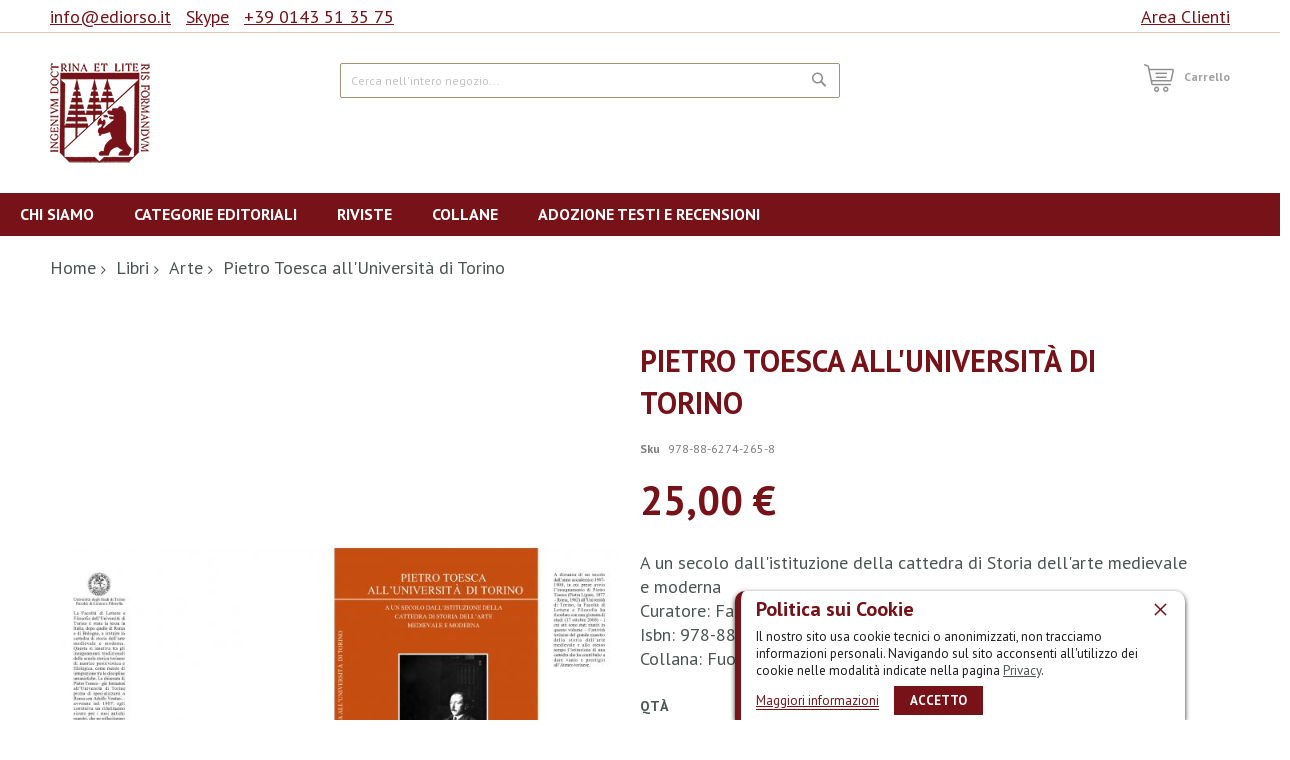

--- FILE ---
content_type: text/html; charset=UTF-8
request_url: https://www.ediorso.it/pietro-toesca-all-universita-di-torino.html
body_size: 38463
content:
<!doctype html>
<html lang="it">
    <head prefix="og: http://ogp.me/ns# fb: http://ogp.me/ns/fb# product: http://ogp.me/ns/product#">
        <script>
    var BASE_URL = 'https\u003A\u002F\u002Fwww.ediorso.it\u002F';
    var require = {
        'baseUrl': 'https\u003A\u002F\u002Fwww.ediorso.it\u002Fstatic\u002Fversion1760452982\u002Ffrontend\u002FCodazon\u002Funlimited_furniture\u002Fit_IT'
    };</script>        <meta charset="utf-8"/>
<meta name="title" content="Pietro Toesca all&#039;Università di Torino"/>
<meta name="description" content="Vendita online del libro &quot;Pietro Toesca all&#039;università di Torino&quot; edito dalla casa editrice universitaria Edizioni dell&#039;Orso."/>
<meta name="keywords" content="Pietro Toesca all&#039;università di Torino, storia dell&#039;arte, Fabrizio Crivello, Edizioni dell&#039;Orso"/>
<meta name="robots" content="INDEX,FOLLOW"/>
<meta name="viewport" content="width=device-width, initial-scale=1, maximum-scale=1.0, user-scalable=no"/>
<meta name="format-detection" content="telephone=no"/>
<title>Pietro Toesca all&#039;Università di Torino</title>
<link  rel="stylesheet" type="text/css"  media="all" href="//fonts.googleapis.com/css?family=PT+Sans:200,200italic,300,300italic,400,400italic,500,500italic,600,600italic,700,700italic,800,800italic,900,900italic&subset=latin,cyrillic-ext,cyrillic,greek-ext,greek,vietnamese,latin-ext&display=swap" />
<link  rel="stylesheet" type="text/css"  media="all" href="https://www.ediorso.it/static/version1760452982/_cache/merged/5b8a10e1b448f12b2a9f8971b4d34cad.css" />
<link  rel="stylesheet" type="text/css"  media="screen and (min-width: 768px)" href="https://www.ediorso.it/static/version1760452982/frontend/Codazon/unlimited_furniture/it_IT/css/styles-l.css" />
<link  rel="stylesheet" type="text/css"  media="all" href="https://www.ediorso.it/static/version1760452982/_cache/merged/1852934273b5c86945062600eff7e4e7.css" />
<script  type="text/javascript"  src="https://www.ediorso.it/static/version1760452982/_cache/merged/38f702768eafb32ffbf57e7f8d3b9ff5.js"></script>
<link  rel="icon" type="image/x-icon" href="https://www.ediorso.it/media/favicon/stores/1/ediorso-favicon.png" />
<link  rel="shortcut icon" type="image/x-icon" href="https://www.ediorso.it/media/favicon/stores/1/ediorso-favicon.png" />
<!--ZXYsOVer767ddDKWH3IaFqtDoQjPf5sk-->        <script type="text/javascript"id="codazon-global-config">var codazon={"now":"2026-01-19 18:56:10","dateTimeUrl":"https:\/\/www.ediorso.it\/themelayoutpro\/ajax\/datetime\/","checkoutUrl":"https:\/\/www.ediorso.it\/checkout\/","enableStikyMenu":true,"alignVerMenuHeight":true,"customerDataUrl":"https:\/\/www.ediorso.it\/customer\/section\/load\/?sections=customer&update_section_id=0","rtl":false}</script><link id="cdz-header-css" rel="stylesheet" type="text/css" media="all" href="//www.ediorso.it/media/codazon/themelayout/header/header-ediorso-NEW/header-styles.css?version=62c2e58351d80" /><link id="cdz-footer-css" rel="stylesheet" type="text/css" media="all" href="//www.ediorso.it/media/codazon/themelayout/footer/footer-ediorso/footer-styles.css?version=64bab28f08856" /><link id="cdz-maincontent-css" rel="stylesheet" type="text/css" media="all" href="//www.ediorso.it/media/codazon/themelayout/main/homepage-ediorso-NEW/main-styles.css?version=6388db8c3f107" /><link id="cdz-custom-css" rel="stylesheet" type="text/css" media="all" href="https://www.ediorso.it/media/custom-styles.css" /><script type="text/javascript">var windowLoaded=false;window.addEventListener('load',function(){windowLoaded=true;},true);require(['jquery'],function($){require(['Codazon_ThemeLayoutPro/js/material-theme']);function loadCSSLinks(){require(['jquery/jquery.cookie'],function(){var styles=["https:\/\/www.ediorso.it\/static\/version1760452982\/frontend\/Codazon\/unlimited_furniture\/it_IT\/mage\/calendar.css","https:\/\/www.ediorso.it\/static\/version1760452982\/frontend\/Codazon\/unlimited_furniture\/it_IT\/css\/animate\/animate.css"],cookieName='css_first_load';if($.cookie(cookieName)){var t=200;}else{var date=new Date(),t=5000;date.setTime(date.getTime()+(8640000000));$.cookie(cookieName,'1',{path:'/',expires:date});}
setTimeout(function(){$.each(styles,function(i,styleFile){$('head').prepend('<link rel="stylesheet" type="text/css" media="all" href="'+styleFile+'" >');});$('head').prepend('<link rel="stylesheet" type="text/css" media="print" href="https://www.ediorso.it/static/version1760452982/frontend/Codazon/unlimited_furniture/it_IT/css/print.css" >');},t);});}
windowLoaded?loadCSSLinks():$(window).load(loadCSSLinks);var updateTimeout=false;$('body').on('contentUpdated',function(){if(updateTimeout)clearTimeout(updateTimeout);require(['mage/apply/main'],function(mage){if(mage){updateTimeout=setTimeout(function(){mage.apply();},200)};});});if($('body').hasClass('checkout-index-index')){$(document).on('ajax:removeFromCart ajax:updateCartItemQty',function(e,productIds){location.reload();});}});</script><script>if(typeof window.checkout=='undefined'){window.checkout={"shoppingCartUrl":"https:\/\/www.ediorso.it\/checkout\/cart\/","checkoutUrl":"https:\/\/www.ediorso.it\/checkout\/","updateItemQtyUrl":"https:\/\/www.ediorso.it\/checkout\/sidebar\/updateItemQty\/","removeItemUrl":"https:\/\/www.ediorso.it\/checkout\/sidebar\/removeItem\/","imageTemplate":"Magento_Catalog\/product\/image_with_borders","baseUrl":"https:\/\/www.ediorso.it\/","minicartMaxItemsVisible":3,"websiteId":"1","maxItemsToDisplay":10,"storeId":"1","storeGroupId":"1","customerLoginUrl":"https:\/\/www.ediorso.it\/customer\/account\/login\/","isRedirectRequired":false,"autocomplete":"off","captcha":{"user_login":{"isCaseSensitive":false,"imageHeight":50,"imageSrc":"","refreshUrl":"https:\/\/www.ediorso.it\/captcha\/refresh\/","isRequired":false,"timestamp":1768848970}}};}</script> <script type="text/javascript">var ajaxShoppingCart={minicartMaxItemsVisible:2};</script><script>require(['jquery/jquery.cookie'],function(){if(jQuery.cookie('mage-messages')){require(['Magento_Customer/js/customer-data'],function(customerData){customerData.reload(['cart'],true);});}});</script><!-- BEGIN GOOGLE ANALYTICS CODE --><script type="text/x-magento-init">{"*":{"Magento_GoogleAnalytics/js/google-analytics":{"isCookieRestrictionModeEnabled":0,"currentWebsite":1,"cookieName":"user_allowed_save_cookie","ordersTrackingData":[],"pageTrackingData":{"optPageUrl":"","isAnonymizedIpActive":false,"accountId":"UA-20077548-1"}}}}</script><!-- END GOOGLE ANALYTICS CODE --> <script type="text/x-magento-init">{"*":{"Magento_PageCache/js/form-key-provider":{}}}</script><script>try{smileTracker.setConfig({beaconUrl:'https://www.ediorso.it/elasticsuite/tracker/hit/image/h.png',sessionConfig:{"visit_cookie_name":"STUID","visit_cookie_lifetime":"3600","visitor_cookie_lifetime":"365","visitor_cookie_name":"STVID","domain":"www.ediorso.it","path":"\/"},});smileTracker.addPageVar('store_id','1');require(['Smile_ElasticsuiteTracker/js/user-consent'],function(userConsent){if(userConsent({"cookieRestrictionEnabled":"0","cookieRestrictionName":"user_allowed_save_cookie"})){smileTracker.sendTag();}});}catch(err){;}</script> <meta property="og:type" content="product" /><meta property="og:title" content="Pietro&#x20;Toesca&#x20;all&#x27;Universit&#xE0;&#x20;di&#x20;Torino" /><meta property="og:image" content="https://www.ediorso.it/media/catalog/product/cache/aa6dbb968d70d21c5cd21e44dc381d4e/2/6/265-8.jpg" /><meta property="og:description" content="A&#x20;un&#x20;secolo&#x20;dall&#x27;istituzione&#x20;della&#x20;cattedra&#x20;di&#x20;Storia&#x20;dell&#x27;arte&#x20;medievale&#x20;e&#x20;moderna" /><meta property="og:url" content="https://www.ediorso.it/pietro-toesca-all-universita-di-torino.html" /><meta property="product:price:amount" content="25"/><meta property="product:price:currency" content="EUR"/>    </head>
    <body data-container="body"
          data-mage-init='{"loaderAjax": {}, "loader": { "icon": "https://www.ediorso.it/static/version1760452982/frontend/Codazon/unlimited_furniture/it_IT/images/loader-2.gif"}}'
        id="html-body" itemtype="http://schema.org/Product" itemscope="itemscope" class="product-view-style-03 catalog-product-view product-pietro-toesca-all-universita-di-torino page-layout-1column">
         <div id="cookie-status"> The store will not work correctly in the case when cookies are disabled.</div><script type="text&#x2F;javascript">document.querySelector("#cookie-status").style.display="none";</script><script type="text/x-magento-init">{"*":{"cookieStatus":{}}}</script> <script type="text/x-magento-init">{"*":{"mage/cookies":{"expires":null,"path":"\u002F","domain":".www.ediorso.it","secure":false,"lifetime":"3600"}}}</script> <noscript><div class="message global noscript"><div class="content"><p><strong>I JavaScript sembrano essere disabilitati nel tuo browser.</strong> <span> Per una migliore esperienza sul nostro sito, assicurati di attivare i javascript nel tuo browser.</span></p></div></div></noscript> <script>window.cookiesConfig=window.cookiesConfig||{};window.cookiesConfig.secure=true;</script><script>require.config({map:{'*':{wysiwygAdapter:'mage/adminhtml/wysiwyg/tiny_mce/tinymce4Adapter'}}});</script><div class="enhanced-privacy-cookie-policy" style="display: none;" id="enhanced-privacy-cookie-policy"><div class="enhanced-privacy-popup"><button role="close" title="Chiudi" class="close"></button> <div class="container"><div class="popup content"><div class="block-content"><div class="block-content-inner"><div class="block-title"><strong><span>Politica sui Cookie</span></strong></div><div class="notification-text">Il nostro sito usa cookie tecnici o anonimizzati, non tracciamo informazioni personali. Navigando sul sito acconsenti all'utilizzo dei cookie nelle modalità indicate nella pagina <a href='privacy'>Privacy</a>.</div></div><div class="actions-toolbar"><div class="secondary"><a class="action" href="https://www.ediorso.it/privacy/"><span>Maggiori informazioni</span></a></div><div class="primary"><button type="button" class="action primary" id="enhanced-privacy-popup-agree"><span>Accetto</span></button></div></div></div></div></div></div></div><script>require(['jquery','mage/cookies'],function($){var $cookiePolicy=$('#enhanced-privacy-cookie-policy');var cookieName='cookies-policy';if(!$.cookie(cookieName)){$cookiePolicy.css('display','');}
$('#enhanced-privacy-popup-agree').on('click',function(){var date=new Date(),t=5000;date.setTime(date.getTime()+(8640000000));$.cookie(cookieName,1,{path:'/',expires:date});$cookiePolicy.slideUp(300);});$('[role=close]').on('click',function(){$cookiePolicy.slideUp(300);});});</script><div class="page-wrapper"><header class="page-header header-style-11"><div class="container sticky-menu js-sticky-menu"><div id="header-panel" class="header panel"><div id="header-top" class="header-top"><div class="header-top-panel container"><div class="header-top-row row"><div class="col-sm-16 col-md-16 header-top-left"> <ul class="header-extra-links"><li><a href="mailto:info@ediorso.it" target="_blank" rel="noopener">info@ediorso.it</a></li> <li><a href="skype://edizionidellorso?call" target="_blank" rel="noopener">Skype</a></li> <li><a href="tel:+390143513575">+39 0143 51 35 75</a></li></ul></div><div class="col-sm-8 col-md-8 header-panel-right"><ul class="header features-links items hidden-xs"><!-- authorization style 01 --><li class="authorization-link authorization-style-01"><div class="account-wrapper"><a href="javascript:;" class="account-trigger cdz-top-link" data-sidebartrigger='{"side": "right"}'><span class="text-underlink">Hello, sign in</span> <span class="text-uppercase">Area clienti</span></a></div></li></ul></div></div></div></div><div id="header-middle" class="header-middle container"><div class="panel header"><div class="header-panel-row row"><div class="col-sm-10 col-md-6 col-lg-6 header-panel-left"> <span data-action="toggle-nav" class="action nav-toggle"><span>Toggle Nav</span></span> <a class="logo" href="https://www.ediorso.it/" title="Edizioni dell'Orso - Vendita libri online"><img class="main-logo hidden-xs" src="https://www.ediorso.it/media/logo/stores/1/logo.png" alt="Edizioni dell'Orso - Vendita libri online" /><img class="small-logo visible-xs" src="https://www.ediorso.it/media/logo/stores/1/logo.png" alt="Edizioni dell'Orso - Vendita libri online" /></a></div><div class="col-sm-14 col-md-9 col-lg-10 header-panel-center header-search-wrap"> <div class="block block-search"><div class="block block-title"><strong>Cerca</strong></div><div class="block block-content"><form class="form minisearch" id="search_mini_form" action="https://www.ediorso.it/catalogsearch/result/" method="get"><div class="field search"><label class="label" for="search" data-role="minisearch-label"><span>Cerca</span></label> <div class="control"><input id="search" type="text" name="q" value="" placeholder="Cerca nell'intero negozio..." class="input-text" maxlength="128" role="combobox" aria-haspopup="false" aria-autocomplete="both" aria-expanded="false" autocomplete="off" data-block="autocomplete-form"/><div id="search_autocomplete" class="search-autocomplete"></div></div></div><div class="actions"><button type="submit" title="Cerca" class="action search"><span>Cerca</span></button></div></form></div></div><script type="text/x-magento-init">{"#search":{"quickSearch":{"formSelector":"#search_mini_form","url":"https://www.ediorso.it/search/ajax/suggest/","destinationSelector":"#search_autocomplete","templates":{"term":{"title":"Search terms","template":"Smile_ElasticsuiteCore\/autocomplete\/term"},"product":{"title":"Prodotti","template":"Smile_ElasticsuiteCatalog\/autocomplete\/product"},"category":{"title":"Categorie","template":"Smile_ElasticsuiteCatalog\/autocomplete\/category"},"product_attribute":{"title":"Attributi","template":"Smile_ElasticsuiteCatalog\/autocomplete\/product-attribute","titleRenderer":"Smile_ElasticsuiteCatalog\/js\/autocomplete\/product-attribute"}},"priceFormat":{"pattern":"%s\u00a0\u20ac","precision":2,"requiredPrecision":2,"decimalSymbol":",","groupSymbol":".","groupLength":3,"integerRequired":false},"minSearchLength":3}}}</script> <div id="mobi_cart-wrapper" class="visible-xs pos_static mobi-cart-wrapper"></div></div><div class="col-sm-12 col-md-9 col-lg-7 header-panel-right"> <!--ZXYsOVer767ddDKWH3IaFqtDoQjPf5sk--> <!-- minicart --><div class="minicart-wrapper" id="desk_cart-wrapper"><div class="cdz-dropdown" data-role="cdz-dropdown"><a href="https://www.ediorso.it/checkout/cart/" data-role="cdz-dd-trigger" class="action showcart cdz-dd-trigger cdz-top-link" data-bind="scope: 'minicart_content'" data-block="minicart"><span class="text">Carrello</span> <span data-bind="html: getCartParam('subtotal'), css: 'cart-subtotal'"></span> <span class="counter qty empty" data-bind="css: { empty: !!getCartParam('summary_count') == false }, blockLoader: false"><span class="counter-number"><!-- ko text: getCartParam('summary_count') --><!-- /ko --></span> <span class="counter-label"><!-- ko if: getCartParam('summary_count') --><!-- ko text: getCartParam('summary_count') --><!-- /ko --><!-- ko i18n: 'items' --><!-- /ko --><!-- /ko --></span></span></a> <div class="cdz-dd-content" data-role="cdz-dd-content"><div class="cdz-dd-content-inner nice-scroll"><div class="block block-minicart empty" data-block="minicart" style="height: auto;"><div id="minicart-content-wrapper" data-bind="scope: 'minicart_content'"><!-- ko template: getTemplate() --><!-- /ko --></div></div></div></div></div></div><script>window.checkout={"shoppingCartUrl":"https:\/\/www.ediorso.it\/checkout\/cart\/","checkoutUrl":"https:\/\/www.ediorso.it\/checkout\/","updateItemQtyUrl":"https:\/\/www.ediorso.it\/checkout\/sidebar\/updateItemQty\/","removeItemUrl":"https:\/\/www.ediorso.it\/checkout\/sidebar\/removeItem\/","imageTemplate":"Magento_Catalog\/product\/image_with_borders","baseUrl":"https:\/\/www.ediorso.it\/","minicartMaxItemsVisible":3,"websiteId":"1","maxItemsToDisplay":10,"storeId":"1","storeGroupId":"1","customerLoginUrl":"https:\/\/www.ediorso.it\/customer\/account\/login\/","isRedirectRequired":false,"autocomplete":"off","captcha":{"user_login":{"isCaseSensitive":false,"imageHeight":50,"imageSrc":"","refreshUrl":"https:\/\/www.ediorso.it\/captcha\/refresh\/","isRequired":false,"timestamp":1768848970}}};</script><script type="text/x-magento-init">{"[data-block='minicart']":{"Magento_Ui/js/core/app":{"components":{"minicart_content":{"children":{"subtotal.container":{"children":{"subtotal":{"children":{"subtotal.totals":{"config":{"display_cart_subtotal_incl_tax":0,"display_cart_subtotal_excl_tax":1,"template":"Magento_Tax\/checkout\/minicart\/subtotal\/totals"},"children":{"subtotal.totals.msrp":{"component":"Magento_Msrp\/js\/view\/checkout\/minicart\/subtotal\/totals","config":{"displayArea":"minicart-subtotal-hidden","template":"Magento_Msrp\/checkout\/minicart\/subtotal\/totals"}}},"component":"Magento_Tax\/js\/view\/checkout\/minicart\/subtotal\/totals"}},"component":"uiComponent","config":{"template":"Magento_Checkout\/minicart\/subtotal"}}},"component":"uiComponent","config":{"displayArea":"subtotalContainer"}},"item.renderer":{"component":"Magento_Checkout\/js\/view\/cart-item-renderer","config":{"displayArea":"defaultRenderer","template":"Magento_Checkout\/minicart\/item\/default"},"children":{"item.image":{"component":"Magento_Catalog\/js\/view\/image","config":{"template":"Magento_Catalog\/product\/image","displayArea":"itemImage"}},"checkout.cart.item.price.sidebar":{"component":"uiComponent","config":{"template":"Magento_Checkout\/minicart\/item\/price","displayArea":"priceSidebar"}}}},"extra_info":{"component":"uiComponent","config":{"displayArea":"extraInfo"}},"promotion":{"component":"uiComponent","config":{"displayArea":"promotion"}}},"config":{"itemRenderer":{"default":"defaultRenderer","simple":"defaultRenderer","virtual":"defaultRenderer"},"template":"Magento_Checkout\/minicart\/content"},"component":"Magento_Checkout\/js\/view\/minicart"}},"types":[]}},"*":{"Magento_Ui/js/block-loader":"https://www.ediorso.it/static/version1760452982/frontend/Codazon/unlimited_furniture/it_IT/images/loader-1.gif"}}</script></div></div><ul class="header links visible-xs"><li><a href="https://www.ediorso.it/customer/account/" id="idFVmgqx8N" >Il mio Account</a></li><li class="link authorization-link" data-label="o"><a href="https://www.ediorso.it/customer/account/login/" >Accedi</a></li><li class="item link compare" data-bind="scope: 'compareProducts'" data-role="compare-products-link"><a class="action compare" title="Confronta" data-bind="attr: {'href': compareProducts().listUrl}" > Confronta <!-- ko if: compareProducts().countCaption --><span class="counter qty" data-bind="text: '(' + compareProducts().countCaption + ')'"></span> <!-- /ko --></a></li> <script type="text/x-magento-init">{"[data-role=compare-products-link]":{"Magento_Ui/js/core/app":{"components":{"compareProducts":{"component":"Magento_Catalog\/js\/view\/compare-products"}}}}}</script><li class="greet welcome" data-bind="scope: 'customer'"><!-- ko if: customer().fullname --><span class="logged-in" data-bind="text: new String('Benvenuto, %1!').replace('%1', customer().fullname)"></span> <!-- /ko --><!-- ko ifnot: customer().fullname --><span class="not-logged-in" data-bind='html:""'></span> <!-- /ko --></li> <script type="text/x-magento-init">{"*":{"Magento_Ui/js/core/app":{"components":{"customer":{"component":"Magento_Customer/js/view/customer"}}}}}</script><li><a href="https://www.ediorso.it/customer/account/create/" id="idqf9kSiOV" >Crea un Account</a></li></ul><a class="action skip contentarea" href="#contentarea"><span> Salta al contenuto</span></a></div></div><div id="header-bottom" class="header-bottom"><div id="desk_menu-container" class="hidden-xs pos_static"><nav class="cdz-navigation" data-action="navigation"><div class="cdz-menu no-loaded cdz-horizontal-menu cdz-normal" id="menu-23-696e3990bf4ae" data-mage-init='{"megamenu":{"dropdownEffect":"normal","type":0,"useAjaxMenu":1,"menu":"home","ajaxUrl":"https:\/\/www.ediorso.it\/megamenu\/index\/ajax\/","tabletLinkText":"\u003Cspan class=\"link-prefix\"\u003EGo to\u003C\/span\u003E \u003Cspan class=\"link-text\"\u003E%1\u003C\/span\u003E","pagingMenu":1}}'><ul class="groupmenu"><li class="item level0 level-top" ><a class="menu-link" style="color: #ffffff;background: #761218" href="https://www.ediorso.it/chi-siamo"><span>Chi siamo</span></a></li> <li class="item level0 level-top parent cat-tree no-full" ><a style="color: #ffffff;background: #761218" class="menu-link" href="https://www.ediorso.it/catalogo.html"><span>Categorie editoriali</span></a> <ul class="cat-tree groupmenu-drop"><li class="level1 nav-1 item first"><a class="menu-link" href="https://www.ediorso.it/catalogo/antropologia.html" ><span>Antropologia</span></a></li><li class="level1 nav-2 item"><a class="menu-link" href="https://www.ediorso.it/catalogo/archeologia.html" ><span>Archeologia</span></a></li><li class="level1 nav-3 item"><a class="menu-link" href="https://www.ediorso.it/catalogo/architettura.html" ><span>Architettura</span></a></li><li class="level1 nav-4 item"><a class="menu-link" href="https://www.ediorso.it/catalogo/archivistica.html" ><span>Archivistica</span></a></li><li class="level1 nav-5 item"><a class="menu-link" href="https://www.ediorso.it/catalogo/arte.html" ><span>Arte</span></a></li><li class="level1 nav-6 item"><a class="menu-link" href="https://www.ediorso.it/catalogo/bibliografia.html" ><span>Bibliografia</span></a></li><li class="level1 nav-7 item"><a class="menu-link" href="https://www.ediorso.it/catalogo/cinema.html" ><span>Cinema</span></a></li><li class="level1 nav-8 item"><a class="menu-link" href="https://www.ediorso.it/catalogo/diritto.html" ><span>Diritto</span></a></li><li class="level1 nav-9 item"><a class="menu-link" href="https://www.ediorso.it/catalogo/epigrafia.html" ><span>Epigrafia</span></a></li><li class="level1 nav-10 item"><a class="menu-link" href="https://www.ediorso.it/catalogo/filologia.html" ><span>Filologia</span></a></li><li class="level1 nav-11 item"><a class="menu-link" href="https://www.ediorso.it/catalogo/filosofia.html" ><span>Filosofia</span></a></li><li class="level1 nav-12 item"><a class="menu-link" href="https://www.ediorso.it/catalogo/geografia.html" ><span>Geografia</span></a></li><li class="level1 nav-13 item"><a class="menu-link" href="https://www.ediorso.it/catalogo/giornalismo.html" ><span>Giornalismo</span></a></li><li class="level1 nav-14 item"><a class="menu-link" href="https://www.ediorso.it/catalogo/indologia.html" ><span>Indologia</span></a></li><li class="level1 nav-15 item"><a class="menu-link" href="https://www.ediorso.it/catalogo/letteratura.html" ><span>Letteratura</span></a></li><li class="level1 nav-16 item"><a class="menu-link" href="https://www.ediorso.it/catalogo/linguistica.html" ><span>Linguistica</span></a></li><li class="level1 nav-17 item"><a class="menu-link" href="https://www.ediorso.it/catalogo/media.html" ><span>Media</span></a></li><li class="level1 nav-18 item"><a class="menu-link" href="https://www.ediorso.it/catalogo/musica.html" ><span>Musica</span></a></li><li class="level1 nav-19 item"><a class="menu-link" href="https://www.ediorso.it/catalogo/narrativa.html" ><span>Narrativa</span></a></li><li class="level1 nav-20 item"><a class="menu-link" href="https://www.ediorso.it/catalogo/pedagogia.html" ><span>Pedagogia</span></a></li><li class="level1 nav-21 item"><a class="menu-link" href="https://www.ediorso.it/catalogo/poesia.html" ><span>Poesia</span></a></li><li class="level1 nav-22 item"><a class="menu-link" href="https://www.ediorso.it/catalogo/religione.html" ><span>Religione</span></a></li><li class="level1 nav-23 item"><a class="menu-link" href="https://www.ediorso.it/catalogo/sociologia.html" ><span>Sociologia</span></a></li><li class="level1 nav-24 item"><a class="menu-link" href="https://www.ediorso.it/catalogo/storia.html" ><span>Storia</span></a></li><li class="level1 nav-25 item"><a class="menu-link" href="https://www.ediorso.it/catalogo/teatro.html" ><span>Teatro</span></a></li><li class="level1 nav-26 item last"><a class="menu-link" href="https://www.ediorso.it/catalogo/varia.html" ><span>Varia</span></a></li></ul></li> <li class="item level0 level-top parent cat-tree no-full" ><a style="color: #ffffff;background: #761218" class="menu-link" href="https://www.ediorso.it/riviste.html"><span>Riviste</span></a> <ul class="cat-tree groupmenu-drop"><li class="level1 nav-1 item first"><a class="menu-link" href="https://www.ediorso.it/riviste/alessandria.html" ><span>Alessandria</span></a></li><li class="level1 nav-2 item"><a class="menu-link" href="https://www.ediorso.it/riviste/atti-del-sodalizio-glottologico-milanese.html" ><span>Atti del Sodalizio Glottologico Milanese</span></a></li><li class="level1 nav-3 item"><a class="menu-link" href="https://www.ediorso.it/riviste/bollettino-dell-opera-del-vocabolario-italiano.html" ><span>Bollettino dell&#039;Opera del Vocabolario Italiano</span></a></li><li class="level1 nav-4 item"><a class="menu-link" href="https://www.ediorso.it/riviste/l-immagine-riflessa.html" ><span>L&#039;Immagine Riflessa. Testi, società, culture</span></a></li><li class="level1 nav-5 item"><a class="menu-link" href="https://www.ediorso.it/riviste/levia-gravia.html" ><span>Levia Gravia</span></a></li><li class="level1 nav-6 item"><a class="menu-link" href="https://www.ediorso.it/riviste/medioevo-greco.html" ><span>Medioevo greco</span></a></li><li class="level1 nav-7 item"><a class="menu-link" href="https://www.ediorso.it/riviste/pluteus.html" ><span>Pluteus</span></a></li><li class="level1 nav-8 item"><a class="menu-link" href="https://www.ediorso.it/riviste/quaderni-di-semantica.html" ><span>Quaderni di Semantica</span></a></li><li class="level1 nav-9 item"><a class="menu-link" href="https://www.ediorso.it/riviste/quaderni-filologia-romanza.html" ><span>Quaderni Filologia Romanza</span></a></li><li class="level1 nav-10 item"><a class="menu-link" href="https://www.ediorso.it/riviste/revue-critique-de-philologie-romane.html" ><span>Revue Critique de Philologie Romane</span></a></li><li class="level1 nav-11 item"><a class="menu-link" href="https://www.ediorso.it/riviste/rivista-di-diritto-ellenico.html" ><span>Rivista di diritto Ellenico - Review of Hellenic Law</span></a></li><li class="level1 nav-12 item"><a class="menu-link" href="https://www.ediorso.it/riviste/rivista-medioevo-europeo.html" ><span>Rivista Medioevo Europeo</span></a></li><li class="level1 nav-13 item"><a class="menu-link" href="https://www.ediorso.it/riviste/rivista-italiana-di-studi-catalani.html" ><span>Rivista Italiana di Studi Catalani</span></a></li><li class="level1 nav-14 item last"><a class="menu-link" href="https://www.ediorso.it/riviste/spagna-contemporanea.html" ><span>Spagna contemporanea</span></a></li></ul></li> <li class="item level0 level-top" ><a class="menu-link" style="color: #ffffff;background: #761218" href="https://www.ediorso.it/collane-ediorso"><span>Collane</span></a></li> <li class="item level0 level-top" ><a class="menu-link" style="color: #ffffff;background: #761218" href="https://www.ediorso.it/recensioni-adozione-testi-universitari"><span>Adozione testi e Recensioni</span></a></li></ul></div></nav></div></div></div></div></header><div id="mobi_vertcial-menu-container" class="visible-xs pos_static mobi-vertcial-menu-container"></div> <div class="sections nav-sections"><div class="section-items nav-sections-items" data-mage-init='{"tabs":{"openedState":"active"}}'><div class="section-item-title nav-sections-item-title" data-role="collapsible"><a class="nav-sections-item-switch" data-toggle="switch" href="#store.menu"> Menu</a></div><div class="section-item-content nav-sections-item-content" id="store.menu" data-role="content"><div id="mobi_menu-container" class="visible-xs pos_static"></div></div><div class="section-item-title nav-sections-item-title" data-role="collapsible"><a class="nav-sections-item-switch" data-toggle="switch" href="#store.links"> Account</a></div><div class="section-item-content nav-sections-item-content" id="store.links" data-role="content"><!-- Account links --></div></div></div><div class="breadcrumbs"><ul class="items"><li class="item 0"><a href="https://www.ediorso.it/" title="Vai alla Home Page">Home</a></li> <li class="item 1"><a href="https://www.ediorso.it/catalogo.html" title="Libri">Libri</a></li> <li class="item 2"><a href="https://www.ediorso.it/catalogo/arte.html" title="Arte">Arte</a></li> <li class="item 3"> Pietro Toesca all&#039;Università di Torino</li></ul></div><main id="maincontent" class="page-main"><a id="contentarea" tabindex="-1"></a><div class="page messages"><div data-placeholder="messages"></div><div data-bind="scope: 'messages'"><!-- ko if: cookieMessages && cookieMessages.length > 0 --><div aria-atomic="true" role="alert" data-bind="foreach: { data: cookieMessages, as: 'message' }" class="messages"><div data-bind="attr: { class: 'message-' + message.type + ' ' + message.type + ' message', 'data-ui-id': 'message-' + message.type }"><div data-bind="html: $parent.prepareMessageForHtml(message.text)"></div></div></div><!-- /ko --><!-- ko if: messages().messages && messages().messages.length > 0 --><div aria-atomic="true" role="alert" class="messages" data-bind="foreach: { data: messages().messages, as: 'message' }"><div data-bind="attr: { class: 'message-' + message.type + ' ' + message.type + ' message', 'data-ui-id': 'message-' + message.type }"><div data-bind="html: $parent.prepareMessageForHtml(message.text)"></div></div></div><!-- /ko --></div><script type="text/x-magento-init">{"*":{"Magento_Ui/js/core/app":{"components":{"messages":{"component":"Magento_Theme/js/view/messages"}}}}}</script></div><div class="columns"><div class="column main"><div class="row main-inner"><div class="product-main-top col-sm-24"><form data-product-sku="978-88-6274-265-8" action="https://www.ediorso.it/checkout/cart/add/uenc/aHR0cHM6Ly93d3cuZWRpb3Jzby5pdC9waWV0cm8tdG9lc2NhLWFsbC11bml2ZXJzaXRhLWRpLXRvcmluby5odG1s/product/5249/" method="post" id="product_addtocart_form"><div class="row product-info-main full-width"><div class="product-left col-sm-12"><div class="product media full-width"><a id="gallery-prev-area" tabindex="-1"></a><div class="action-skip-wrapper"><a class="action skip gallery-next-area" href="#gallery-next-area"><span> Vai alla fine della galleria di immagini</span></a></div><div class="gallery-container"><div class="left label-wrap horizontal" data-role="label-wrap" ></div><div class="gallery-placeholder _block-content-loading" data-gallery-role="gallery-placeholder"><img alt="main product photo" class="gallery-placeholder__image" src="https://www.ediorso.it/media/catalog/product/cache/60bd5b520238e7b44dd665ffb4e1b057/2/6/265-8.jpg" /></div></div><script type="text/x-magento-init">{"[data-gallery-role=gallery-placeholder]":{"mage/gallery/gallery":{"mixins":["magnifier\/magnify"],"magnifierOpts":{"fullscreenzoom":20,"top":"0","left":"-300","width":"300","height":"300","eventType":"hover","enabled":false},"data":[{"thumb":"https:\/\/www.ediorso.it\/media\/catalog\/product\/cache\/05968d24278036666e8e277fc01a3c56\/2\/6\/265-8_scheda.jpg","img":"https:\/\/www.ediorso.it\/media\/catalog\/product\/cache\/60bd5b520238e7b44dd665ffb4e1b057\/2\/6\/265-8_scheda.jpg","full":"https:\/\/www.ediorso.it\/media\/catalog\/product\/cache\/6e742a7d26970d38269f21eab11b2f0a\/2\/6\/265-8_scheda.jpg","caption":"Pietro Toesca all'Universit\u00e0 di Torino","position":"1","isMain":false,"type":"image","videoUrl":null},{"thumb":"https:\/\/www.ediorso.it\/media\/catalog\/product\/cache\/05968d24278036666e8e277fc01a3c56\/2\/6\/265-8.jpg","img":"https:\/\/www.ediorso.it\/media\/catalog\/product\/cache\/60bd5b520238e7b44dd665ffb4e1b057\/2\/6\/265-8.jpg","full":"https:\/\/www.ediorso.it\/media\/catalog\/product\/cache\/6e742a7d26970d38269f21eab11b2f0a\/2\/6\/265-8.jpg","caption":"Pietro Toesca all'Universit\u00e0 di Torino","position":"2","isMain":true,"type":"image","videoUrl":null}],"options":{"nav":"thumbs","showCaption":0,"width":500,"height":300,"thumbwidth":80,"thumbheight":102,"transition":"slide","navtype":"slides","navdir":"horizontal","thumbmargin":10,"loop":true,"keyboard":true,"arrows":true,"allowfullscreen":true,"transitionduration":500,"navarrows":true},"fullscreen":{"nav":"thumbs","navdir":"horizontal","navtype":"slides","transition":"slide","loop":true,"arrows":true,"transitionduration":500},"breakpoints":{"mobile":{"conditions":{"max-width":"767px"},"options":{"options":{"nav":"dots"}}}}}}}</script><script>require(['jquery'],function($,themewidgets){$('[data-gallery-role=gallery-placeholder]:not(.loaded)').each(function(){var $gallery=$(this).addClass('loaded'),img=new Image(),conf={"mixins":["magnifier\/magnify"],"magnifierOpts":{"fullscreenzoom":20,"top":"0","left":"-300","width":"300","height":"300","eventType":"hover","enabled":false},"data":[{"thumb":"https:\/\/www.ediorso.it\/media\/catalog\/product\/cache\/05968d24278036666e8e277fc01a3c56\/2\/6\/265-8_scheda.jpg","img":"https:\/\/www.ediorso.it\/media\/catalog\/product\/cache\/60bd5b520238e7b44dd665ffb4e1b057\/2\/6\/265-8_scheda.jpg","full":"https:\/\/www.ediorso.it\/media\/catalog\/product\/cache\/6e742a7d26970d38269f21eab11b2f0a\/2\/6\/265-8_scheda.jpg","caption":"Pietro Toesca all'Universit\u00e0 di Torino","position":"1","isMain":false,"type":"image","videoUrl":null},{"thumb":"https:\/\/www.ediorso.it\/media\/catalog\/product\/cache\/05968d24278036666e8e277fc01a3c56\/2\/6\/265-8.jpg","img":"https:\/\/www.ediorso.it\/media\/catalog\/product\/cache\/60bd5b520238e7b44dd665ffb4e1b057\/2\/6\/265-8.jpg","full":"https:\/\/www.ediorso.it\/media\/catalog\/product\/cache\/6e742a7d26970d38269f21eab11b2f0a\/2\/6\/265-8.jpg","caption":"Pietro Toesca all'Universit\u00e0 di Torino","position":"2","isMain":true,"type":"image","videoUrl":null}],"options":{"nav":"thumbs","showCaption":0,"width":500,"height":300,"thumbwidth":80,"thumbheight":102,"transition":"slide","navtype":"slides","navdir":"horizontal","thumbmargin":10,"loop":true,"keyboard":true,"arrows":true,"allowfullscreen":true,"transitionduration":500,"navarrows":true},"fullscreen":{"nav":"thumbs","navdir":"horizontal","navtype":"slides","transition":"slide","loop":true,"arrows":true,"transitionduration":500},"breakpoints":{"mobile":{"conditions":{"max-width":"767px"},"options":{"options":{"nav":"dots"}}}}};function adjustOptions(conf,ratio){var contwidth=$gallery.width(),opt=conf.options,width,height;if((window.innerWidth>767)&&(opt.navdir=='vertical')){width=contwidth;height=(contwidth-opt.thumbwidth-opt.thumbmargin)*ratio+opt.thumbmargin*2;}else{width=contwidth;height=contwidth*ratio;}
conf.options.width=width;conf.options.height=height;return conf;}
$(img).on('load',function(){var $img=$(this),ratio=img.height/img.width;var updateGallery=function(){var dataGallery=$gallery.data('gallery');if(dataGallery){dataGallery.updateOptions(adjustOptions(dataGallery.fotorama,ratio).options);}}
updateGallery();$gallery.on('gallery:loaded',updateGallery);$(window).on('cdz_window_width_changed',updateGallery);});img.src='https://www.ediorso.it/media/catalog/product/cache/60bd5b520238e7b44dd665ffb4e1b057/2/6/265-8.jpg';});});</script><script type="text/x-magento-init">{"[data-gallery-role=gallery-placeholder]":{"Magento_ProductVideo/js/fotorama-add-video-events":{"videoData":[{"mediaType":"image","videoUrl":null,"isBase":false},{"mediaType":"image","videoUrl":null,"isBase":true}],"videoSettings":[{"playIfBase":"0","showRelated":"0","videoAutoRestart":"0"}],"optionsVideoData":[]}}}</script><div class="action-skip-wrapper"><a class="action skip gallery-prev-area" href="#gallery-prev-area"><span> Vai all&#039;inizio della galleria di immagini</span></a></div><a id="gallery-next-area" tabindex="-1"></a></div></div><div class="product-right col-sm-12"><div class="page-title-wrapper&#x20;product"><h1 class="page-title" ><span class="base" data-ui-id="page-title-wrapper" itemprop="name">Pietro Toesca all&#039;Università di Torino</span></h1></div><div class="product-info-main-inner"><div class="product-info-price"><div class="product-info-stock-sku"><div class="product attribute sku"><strong class="type">Sku</strong> <div class="value" itemprop="sku">978-88-6274-265-8</div></div></div><div class="price-box price-final_price" data-role="priceBox" data-product-id="5249" data-price-box="product-id-5249"><span class="price-container price-final_price&#x20;tax&#x20;weee" ><span id="product-price-5249" data-price-amount="25" data-price-type="finalPrice" class="price-wrapper " ><span class="price">25,00 €</span></span></span></div></div><div class="product-add-form"><input type="hidden" name="product" value="5249" /><input type="hidden" name="selected_configurable_option" value="" /><input type="hidden" name="related_product" id="related-products-field" value="" /><input type="hidden" name="item" value="5249" /><input name="form_key" type="hidden" value="HILLg7y9L4rIJoMh" /></div></div> A un secolo dall'istituzione della cattedra di Storia dell'arte medievale e moderna<br>Curatore: Fabrizio Crivello<br>Isbn: 978-88-6274-265-8<br>Collana: Fuori Collana <br> <div class="box-tocart large-box-tocart"><div class="fieldset"><div class="field qty"><label class="label" for="qty"><span>Qtà</span></label> <div class="control"><div class="cart-qty"><div class="qty-ctl"><button title="Decrease" type="button" data-role="change_cart_qty" class="decrease" data-qty="-1" class="decrease"></button></div><input type="number" class="qty" name="qty" id="qty" maxlength="12" value="1" title="Qtà" class="input-text qty" data-validate="{&quot;required-number&quot;:true,&quot;validate-item-quantity&quot;:{&quot;minAllowed&quot;:1,&quot;maxAllowed&quot;:10000}}" /><div class="qty-ctl"><button title="Increase" type="button" data-role="change_cart_qty" data-qty="1" class="increase"></button></div></div></div></div><div class="actions"><button type="submit" aria-label="Aggiungi al Carrello" title="Aggiungi al Carrello" class="action primary tocart" id="product-addtocart-button"><span>Aggiungi al Carrello</span></button> <div id="instant-purchase" data-bind="scope:'instant-purchase'"><!-- ko template: getTemplate() --><!-- /ko --></div><script type="text/x-magento-init">{"#instant-purchase":{"Magento_Ui/js/core/app":{"components":{"instant-purchase":{"component":"Magento_InstantPurchase\/js\/view\/instant-purchase","config":{"template":"Magento_InstantPurchase\/instant-purchase","buttonText":"Instant Purchase","purchaseUrl":"https:\/\/www.ediorso.it\/instantpurchase\/button\/placeOrder\/"}}}}}}</script></div></div></div><script type="text/x-magento-init">{"#product_addtocart_form":{"Magento_Catalog/js/validate-product":{}}}</script><div class="product-social-links"><div class="product-addto-links" data-role="add-to-links"><script type="text/x-magento-init">{"body":{"addToWishlist":{"productType":"simple"}}}</script><a href="#" data-post='{"action":"https:\/\/www.ediorso.it\/catalog\/product_compare\/add\/","data":{"product":"5249","uenc":"aHR0cHM6Ly93d3cuZWRpb3Jzby5pdC9waWV0cm8tdG9lc2NhLWFsbC11bml2ZXJzaXRhLWRpLXRvcmluby5odG1s"}}' data-role="add-to-links" class="action tocompare">Aggiungi al confronto</a></div></div><div class="product attribute overview"><strong class="type">Quick Overview</strong> <div class="value" itemprop="description">A un secolo dall'istituzione della cattedra di Storia dell'arte medievale e moderna</div></div></div></div></form><script>require(['jquery','priceBox'],function($){var dataPriceBoxSelector='[data-role=priceBox]',dataProductIdSelector='[data-product-id=5249]',priceBoxes=$(dataPriceBoxSelector+dataProductIdSelector);priceBoxes=priceBoxes.filter(function(index,elem){return!$(elem).find('.price-from').length;});priceBoxes.priceBox({'priceConfig':{"productId":"5249","priceFormat":{"pattern":"%s\u00a0\u20ac","precision":2,"requiredPrecision":2,"decimalSymbol":",","groupSymbol":".","groupLength":3,"integerRequired":false}}});});</script></div></div> <div class="product info detailed"><div class="product data items" id="product-tabs-696e7e4aaed38"><div class="data item title" aria-labeledby="tab-label-description-title" data-role="collapsible" id="tab-label-description"><a class="data switch" tabindex="-1" data-toggle="switch" href="#description" id="tab-label-description-title"> Dettagli</a></div><div class="data item content" id="description" data-role="content"><div class="product attribute description"><div class="value" >Pietro Toesca all'Università di Torino</div></div></div><div class="data item title" aria-labeledby="tab-label-additional-title" data-role="collapsible" id="tab-label-additional"><a class="data switch" tabindex="-1" data-toggle="switch" href="#additional" id="tab-label-additional-title"> Maggiori Informazioni</a></div><div class="data item content" id="additional" data-role="content"><div class="additional-attributes-wrapper table-wrapper"><table class="data table additional-attributes" id="product-attribute-specs-table"><caption class="table-caption">Maggiori Informazioni</caption><tbody><tr><th class="col label" scope="row">ISBN</th><td class="col data" data-th="ISBN">978-88-6274-265-8</td></tr><tr><th class="col label" scope="row">Numero in collana</th><td class="col data" data-th="Numero&#x20;in&#x20;collana">111</td></tr><tr><th class="col label" scope="row">Collana</th><td class="col data" data-th="Collana">Fuori Collana</td></tr><tr><th class="col label" scope="row">Curatore</th><td class="col data" data-th="Curatore">Fabrizio Crivello</td></tr><tr><th class="col label" scope="row">Pagine</th><td class="col data" data-th="Pagine">156</td></tr><tr><th class="col label" scope="row">Anno</th><td class="col data" data-th="Anno">2011</td></tr><tr><th class="col label" scope="row">In ristampa</th><td class="col data" data-th="In&#x20;ristampa">No</td></tr><tr><th class="col label" scope="row">Descrizione</th><td class="col data" data-th="Descrizione">Pietro Toesca all'Università di Torino</td></tr></tbody></table></div></div><div class="data item title" aria-labeledby="tab-label-product-tab-indice-title" data-role="collapsible" id="tab-label-product-tab-indice"><a class="data switch" tabindex="-1" data-toggle="switch" href="#product-tab-indice" id="tab-label-product-tab-indice-title"> Indice</a></div><div class="data item content" id="product-tab-indice" data-role="content"><div class="product attribute custom-tab&#x20;indice"><div class="value" >Premessa • Appunti di viaggio a San Vincenzo al Volturno • Pietro Toesca, Nota di Carlo Bertelli • RELAZIONI: E. Castelnuovo, Ricordi di Pietro Toesca • M. Aldi, «solitario come un orso»: gli anni torinesi di Pietro Toesca • G. M. Varanini, Tra metodo storico e storia delle arti. Percorsi di formazione tra Otto e Novecento in area veneta • A. Peroni, Pietro Toesca ai congressi internazionali di storia dell’arte di Monaco (1909) e di Roma (1912) • C. Segre Montel, Pietro Toesca e la pittura romanica tra Piemonte e Lombardia • G. Romano, Pietro Toesca e il gotico internazionale in Piemonte • F. Crivello, Pietro Toesca e la miniatura. Note a margine degli studi giovanili • CONTRIBUTI: S. Baldi – V. Agata Lanza, Pietro Toesca e la fototeca dell’Istituto di Storia dell’Arte. Un’esperienza di catalogazione • S. Pettenati, Pietro Toesca e il Museo Civico d’Arte Antica di Torino • D. Platania, Pietro Toesca ad Aosta. Il primo volume del Catalogo delle cose d’arte e di antichità d’Italia</div></div></div><div class="data item title" aria-labeledby="tab-label-product-tab-abstract-title" data-role="collapsible" id="tab-label-product-tab-abstract"><a class="data switch" tabindex="-1" data-toggle="switch" href="#product-tab-abstract" id="tab-label-product-tab-abstract-title"> Abstract</a></div><div class="data item content" id="product-tab-abstract" data-role="content"><div class="product attribute custom-tab&#x20;abstract"><div class="value" >A distanza di un secolo dall’anno accademico 1907-1908, in cui prese avvio l’insegnamento di Pietro Toesca (Pietra Ligure, 1877 – Roma, 1962) all’Università di Torino, la Facoltà di Lettere e Filosofia ha ricordato con una giornata di studi (17 ottobre 2008) – i cui atti sono stati riuniti in questo volume – l’attività torinese del grande maestro della storia dell’arte medievale e allo stesso tempo l’istituzione di una cattedra che ha contribuito a dare vanto e prestigio all’Ateneo torinese.</div></div></div></div></div><script>require(['jquery','tabs'],function($){var $productTabs=$('#product-tabs-696e7e4aaed38');$.mage.tabs({"openedState":"active"},$productTabs);var mageTabs=$productTabs.data('mageTabs');if(mageTabs){if(!$productTabs.data('ui-tabs')){$productTabs.data('ui-tabs',mageTabs);}
$('.data.item.title',$productTabs).each(function(i,el){el.scrollIntoView=function(){};});var deskTabs=function(){mageTabs.options.collapsible=false;mageTabs._callCollapsible();if($productTabs.find('[aria-selected="true"]').length==0){mageTabs.activate(0);}};var mobiTabs=function(){mageTabs.options.collapsible=true;mageTabs._callCollapsible();};var deskFirst=false;if(window.innerWidth<768){mobiTabs();}else{deskFirst=true;}
$(window).on('cdz_desktop',function(){if(deskFirst){deskFirst=false;}else{deskTabs();}}).on('cdz_mobile',mobiTabs);}
var collapseText=function($wrap,maxHeight,viewMoreText,viewLessText){var $panel=$('<div>').addClass('panel-toggle-wrap'),$outer=$('<div>').addClass('content-outer'),$inner=$('<div>').addClass('content-inner'),$toolbar=$('<div>').addClass('content-toolbar'),$toggle=$('<div>').addClass('content-toggle').html(viewMoreText);$wrap.children().appendTo($inner);$inner.appendTo($outer);$outer.appendTo($panel).css({maxHeight:maxHeight,overflow:'hidden'});$toolbar.appendTo($panel);$toggle.appendTo($toolbar);$panel.appendTo($wrap);$toggle.on('click',function(e){e.preventDefault();$panel.toggleClass('content-open').hasClass('content-open')?$toggle.html(viewLessText):$toggle.html(viewMoreText);});function apply(){($wrap.innerHeight()>maxHeight)?$panel.addClass('applied'):$panel.removeClass('applied');}
apply();$(window).on('resize',apply);}
var $desc=$('#description');if($desc.length){collapseText($desc,300,'<span>More view</span>','<span>Less view</span>');}});</script><input name="form_key" type="hidden" value="HILLg7y9L4rIJoMh" /><div id="authenticationPopup" data-bind="scope:'authenticationPopup', style: {display: 'none'}"><script>window.authenticationPopup={"autocomplete":"off","customerRegisterUrl":"https:\/\/www.ediorso.it\/customer\/account\/create\/","customerForgotPasswordUrl":"https:\/\/www.ediorso.it\/customer\/account\/forgotpassword\/","baseUrl":"https:\/\/www.ediorso.it\/"}</script><!-- ko template: getTemplate() --><!-- /ko --><script type="text/x-magento-init">{"#authenticationPopup":{"Magento_Ui/js/core/app":{"components":{"authenticationPopup":{"component":"Magento_Customer\/js\/view\/authentication-popup","children":{"messages":{"component":"Magento_Ui\/js\/view\/messages","displayArea":"messages"},"captcha":{"component":"Magento_Captcha\/js\/view\/checkout\/loginCaptcha","displayArea":"additional-login-form-fields","formId":"user_login","configSource":"checkout"},"social-buttons":{"component":"Mageplaza_SocialLogin\/js\/view\/social-buttons","displayArea":"before"}}}}}},"*":{"Magento_Ui/js/block-loader":"https\u003A\u002F\u002Fwww.ediorso.it\u002Fstatic\u002Fversion1760452982\u002Ffrontend\u002FCodazon\u002Funlimited_furniture\u002Fit_IT\u002Fimages\u002Floader\u002D1.gif"}}</script></div><script type="text/x-magento-init">{"*":{"Magento_Customer/js/section-config":{"sections":{"stores\/store\/switch":["*"],"stores\/store\/switchrequest":["*"],"directory\/currency\/switch":["*"],"*":["messages"],"customer\/account\/logout":["*","recently_viewed_product","recently_compared_product","persistent"],"customer\/account\/loginpost":["*"],"customer\/account\/createpost":["*"],"customer\/account\/editpost":["*"],"customer\/ajax\/login":["checkout-data","cart","captcha"],"catalog\/product_compare\/add":["compare-products"],"catalog\/product_compare\/remove":["compare-products"],"catalog\/product_compare\/clear":["compare-products"],"sales\/guest\/reorder":["cart"],"sales\/order\/reorder":["cart"],"checkout\/cart\/add":["cart","directory-data","crosssell"],"checkout\/cart\/delete":["cart"],"checkout\/cart\/updatepost":["cart"],"checkout\/cart\/updateitemoptions":["cart"],"checkout\/cart\/couponpost":["cart"],"checkout\/cart\/estimatepost":["cart"],"checkout\/cart\/estimateupdatepost":["cart"],"checkout\/onepage\/saveorder":["cart","checkout-data","last-ordered-items"],"checkout\/sidebar\/removeitem":["cart","crosssell"],"checkout\/sidebar\/updateitemqty":["cart","crosssell"],"rest\/*\/v1\/carts\/*\/payment-information":["cart","last-ordered-items","instant-purchase"],"rest\/*\/v1\/guest-carts\/*\/payment-information":["cart"],"rest\/*\/v1\/guest-carts\/*\/selected-payment-method":["cart","checkout-data"],"rest\/*\/v1\/carts\/*\/selected-payment-method":["cart","checkout-data","instant-purchase"],"customer\/address\/*":["instant-purchase"],"customer\/account\/*":["instant-purchase"],"vault\/cards\/deleteaction":["instant-purchase"],"multishipping\/checkout\/overviewpost":["cart"],"paypal\/express\/placeorder":["cart","checkout-data"],"paypal\/payflowexpress\/placeorder":["cart","checkout-data"],"paypal\/express\/onauthorization":["cart","checkout-data"],"persistent\/index\/unsetcookie":["persistent"],"review\/product\/post":["review"],"wishlist\/index\/add":["wishlist"],"wishlist\/index\/remove":["wishlist"],"wishlist\/index\/updateitemoptions":["wishlist"],"wishlist\/index\/update":["wishlist"],"wishlist\/index\/cart":["wishlist","cart"],"wishlist\/index\/fromcart":["wishlist","cart"],"wishlist\/index\/allcart":["wishlist","cart"],"wishlist\/shared\/allcart":["wishlist","cart"],"wishlist\/shared\/cart":["cart"],"ajaxpost\/product_wishlist\/add":["wishlist"],"ajaxpost\/product_compare\/add":["compare-products"],"ajaxpost\/product_compare\/remove":["compare-products"],"ajaxpost\/product_compare\/clear":["compare-products"],"ajaxpost\/product_wishlist\/remove":["wishlist"],"ajaxpost\/product_wishlist\/fromcart":["wishlist"],"ajaxpost\/product_wishlist\/moveallfromcart":["wishlist"],"sociallogin\/popup\/create":["checkout-data","cart"]},"clientSideSections":["checkout-data","cart-data"],"baseUrls":["https:\/\/www.ediorso.it\/"],"sectionNames":["messages","customer","compare-products","last-ordered-items","cart","directory-data","captcha","instant-purchase","loggedAsCustomer","persistent","review","wishlist","crosssell","recently_viewed_product","recently_compared_product","product_data_storage","paypal-billing-agreement"]}}}</script><script type="text/x-magento-init">{"*":{"Magento_Customer/js/customer-data":{"sectionLoadUrl":"https\u003A\u002F\u002Fwww.ediorso.it\u002Fcustomer\u002Fsection\u002Fload\u002F","expirableSectionLifetime":60,"expirableSectionNames":["cart","persistent"],"cookieLifeTime":"3600","updateSessionUrl":"https\u003A\u002F\u002Fwww.ediorso.it\u002Fcustomer\u002Faccount\u002FupdateSession\u002F"}}}</script><script type="text/x-magento-init">{"*":{"Magento_Customer/js/invalidation-processor":{"invalidationRules":{"website-rule":{"Magento_Customer/js/invalidation-rules/website-rule":{"scopeConfig":{"websiteId":"1"}}}}}}}</script><script type="text/x-magento-init">{"body":{"pageCache":{"url":"https:\/\/www.ediorso.it\/page_cache\/block\/render\/id\/5249\/","handles":["default","catalog_product_view","catalog_product_view_type_simple","catalog_product_view_id_5249","catalog_product_view_sku_978-88-6274-265-8","catalog_product_view_style03"],"originalRequest":{"route":"catalog","controller":"product","action":"view","uri":"\/pietro-toesca-all-universita-di-torino.html"},"versionCookieName":"private_content_version"}}}</script><script type="text/x-magento-init">{"body":{"requireCookie":{"noCookieUrl":"https:\/\/www.ediorso.it\/cookie\/index\/noCookies\/","triggers":[".action.towishlist"],"isRedirectCmsPage":true}}}</script><script type="text/x-magento-init">{"*":{"Magento_Catalog/js/product/view/provider":{"data":{"items":{"5249":{"add_to_cart_button":{"post_data":"{\"action\":\"https:\\\/\\\/www.ediorso.it\\\/checkout\\\/cart\\\/add\\\/uenc\\\/%25uenc%25\\\/product\\\/5249\\\/\",\"data\":{\"product\":\"5249\",\"uenc\":\"%uenc%\"}}","url":"https:\/\/www.ediorso.it\/checkout\/cart\/add\/uenc\/%25uenc%25\/product\/5249\/","required_options":false},"add_to_compare_button":{"post_data":null,"url":"{\"action\":\"https:\\\/\\\/www.ediorso.it\\\/catalog\\\/product_compare\\\/add\\\/\",\"data\":{\"product\":\"5249\",\"uenc\":\"aHR0cHM6Ly93d3cuZWRpb3Jzby5pdC9waWV0cm8tdG9lc2NhLWFsbC11bml2ZXJzaXRhLWRpLXRvcmluby5odG1s\"}}","required_options":null},"price_info":{"final_price":25,"max_price":25,"max_regular_price":25,"minimal_regular_price":25,"special_price":null,"minimal_price":25,"regular_price":25,"formatted_prices":{"final_price":"<span class=\"price\">25,00\u00a0\u20ac<\/span>","max_price":"<span class=\"price\">25,00\u00a0\u20ac<\/span>","minimal_price":"<span class=\"price\">25,00\u00a0\u20ac<\/span>","max_regular_price":"<span class=\"price\">25,00\u00a0\u20ac<\/span>","minimal_regular_price":null,"special_price":null,"regular_price":"<span class=\"price\">25,00\u00a0\u20ac<\/span>"},"extension_attributes":{"msrp":{"msrp_price":"<span class=\"price\">0,00\u00a0\u20ac<\/span>","is_applicable":"","is_shown_price_on_gesture":"","msrp_message":"","explanation_message":"Our price is lower than the manufacturer&#039;s &quot;minimum advertised price.&quot;  As a result, we cannot show you the price in catalog or the product page. <br><br> You have no obligation to purchase the product once you know the price. You can simply remove the item from your cart."},"tax_adjustments":{"final_price":25,"max_price":25,"max_regular_price":25,"minimal_regular_price":25,"special_price":25,"minimal_price":25,"regular_price":25,"formatted_prices":{"final_price":"<span class=\"price\">25,00\u00a0\u20ac<\/span>","max_price":"<span class=\"price\">25,00\u00a0\u20ac<\/span>","minimal_price":"<span class=\"price\">25,00\u00a0\u20ac<\/span>","max_regular_price":"<span class=\"price\">25,00\u00a0\u20ac<\/span>","minimal_regular_price":null,"special_price":"<span class=\"price\">25,00\u00a0\u20ac<\/span>","regular_price":"<span class=\"price\">25,00\u00a0\u20ac<\/span>"}},"weee_attributes":[],"weee_adjustment":"<span class=\"price\">25,00\u00a0\u20ac<\/span>"}},"images":[{"url":"https:\/\/www.ediorso.it\/media\/catalog\/product\/cache\/f432e386c31020ad6725fa0cc4f60a11\/2\/6\/265-8_scheda.jpg","code":"recently_viewed_products_grid_content_widget","height":300,"width":240,"label":"Pietro Toesca all'Universit\u00e0 di Torino","resized_width":240,"resized_height":300},{"url":"https:\/\/www.ediorso.it\/media\/catalog\/product\/cache\/af24d73e8f7eb1be2be3f9c5377518f6\/2\/6\/265-8_scheda.jpg","code":"recently_viewed_products_list_content_widget","height":340,"width":270,"label":"Pietro Toesca all'Universit\u00e0 di Torino","resized_width":270,"resized_height":340},{"url":"https:\/\/www.ediorso.it\/media\/catalog\/product\/cache\/4c7ac60bd39e3d9e9655e9905a6f5cbe\/2\/6\/265-8_scheda.jpg","code":"recently_viewed_products_images_names_widget","height":90,"width":75,"label":"Pietro Toesca all'Universit\u00e0 di Torino","resized_width":75,"resized_height":90},{"url":"https:\/\/www.ediorso.it\/media\/catalog\/product\/cache\/f432e386c31020ad6725fa0cc4f60a11\/2\/6\/265-8_scheda.jpg","code":"recently_compared_products_grid_content_widget","height":300,"width":240,"label":"Pietro Toesca all'Universit\u00e0 di Torino","resized_width":240,"resized_height":300},{"url":"https:\/\/www.ediorso.it\/media\/catalog\/product\/cache\/af24d73e8f7eb1be2be3f9c5377518f6\/2\/6\/265-8_scheda.jpg","code":"recently_compared_products_list_content_widget","height":340,"width":270,"label":"Pietro Toesca all'Universit\u00e0 di Torino","resized_width":270,"resized_height":340},{"url":"https:\/\/www.ediorso.it\/media\/catalog\/product\/cache\/4c7ac60bd39e3d9e9655e9905a6f5cbe\/2\/6\/265-8_scheda.jpg","code":"recently_compared_products_images_names_widget","height":90,"width":75,"label":"Pietro Toesca all'Universit\u00e0 di Torino","resized_width":75,"resized_height":90}],"url":"https:\/\/www.ediorso.it\/pietro-toesca-all-universita-di-torino.html","id":5249,"name":"Pietro Toesca all'Universit\u00e0 di Torino","type":"simple","is_salable":"1","store_id":1,"currency_code":"EUR","extension_attributes":{"review_html":"","wishlist_button":{"post_data":null,"url":"{\"action\":\"https:\\\/\\\/www.ediorso.it\\\/wishlist\\\/index\\\/add\\\/\",\"data\":{\"product\":5249,\"uenc\":\"aHR0cHM6Ly93d3cuZWRpb3Jzby5pdC9waWV0cm8tdG9lc2NhLWFsbC11bml2ZXJzaXRhLWRpLXRvcmluby5odG1s\"}}","required_options":null}}}},"store":"1","currency":"EUR","productCurrentScope":"website"}}}}</script> <div class="block related" data-mage-init='{"relatedProducts":{"relatedCheckbox":".related.checkbox", "selectAllLink": "[role=select-all-related]"}}' data-limit="0" data-shuffle="0"><div class="block-title title"><strong id="block-related-heading" role="heading" aria-level="2">Prodotti correlati</strong></div><div class="block-content content" aria-labelledby="block-related-heading"><div class="block-actions"> Controlla gli articoli da aggiungere al carrello oppure <button type="button" class="action select" role="select-all-related">seleziona tutto</button></div><div class="products product-list-style-17 wrapper base-slider grid products-grid products-related"><div class="products list items product-items owl-carousel" data-mage-init='{"themewidgets":{"codazon.slider":{"sliderConfig":{"dots":false,"lazyload":true,"margin":20,"nav":true,"responsive":{"1900":{"items":5},"1600":{"items":4},"1420":{"items":4},"1280":{"items":4},"980":{"items":4},"768":{"items":3},"480":{"items":2},"320":{"items":2},"0":{"items":2}}}}}}'><div class="item product product-item" style="display: none;"><div class="product-item-info "><div class="product-item-top"><!-- related_products_list--><a href="https://www.ediorso.it/iscrizioni-greche-arcaiche-di-sicilia-e-magna-grecia-iv-iscrizioni-delle-colonie-achee.html" class="product photo product-item-photo"><span class="product-image-container"><span class="product-image-wrapper" style="padding-bottom: 123.0303030303%;"><img class="product-image-photo main-img owl-lazy" data-src="https://www.ediorso.it/media/catalog/product/placeholder/default/ediorso-placeholder_1.png" /></span></span></a> <div class="button-hover-wrap hidden-xs"><div class="cart-wrap"><div class="cart-wrap"><button class="action tocart primary disabled stock unavailable effect-1" disabled><span>Non Disponibile</span></button></div></div><a href="#" class="action tocompare effect-2" data-post='{"action":"https:\/\/www.ediorso.it\/catalog\/product_compare\/add\/","data":{"product":"4065","uenc":"aHR0cHM6Ly93d3cuZWRpb3Jzby5pdC9waWV0cm8tdG9lc2NhLWFsbC11bml2ZXJzaXRhLWRpLXRvcmluby5odG1s"}}' title="Aggiungi al confronto"><span>Aggiungi al confronto</span></a></div></div><div class="product details product-item-details"><strong class="product name product-item-name"><a class="product-item-link" title="Iscrizioni greche arcaiche di Sicilia e Magna Grecia. IV" href="https://www.ediorso.it/iscrizioni-greche-arcaiche-di-sicilia-e-magna-grecia-iv-iscrizioni-delle-colonie-achee.html"> Iscrizioni greche arcaiche di Sicilia e Magna Grecia. IV</a></strong> <div class="price-box price-final_price" data-role="priceBox" data-product-id="4065" data-price-box="product-id-4065"><span class="price-container price-final_price&#x20;tax&#x20;weee" ><span id="product-price-4065" data-price-amount="15" data-price-type="finalPrice" class="price-wrapper " ><span class="price">15,00 €</span></span></span></div><div class="button-hover-wrap visible-xs"><div class="product-item-inner"><div class="product actions product-item-actions"><div class="actions-primary"><div class="stock unavailable"><span>Non Disponibile</span></div></div><div class="secondary-addto-links actions-secondary" data-role="add-to-links"><a href="#" class="action tocompare" title="Aggiungi al confronto" aria-label="Aggiungi al confronto" data-post='{"action":"https:\/\/www.ediorso.it\/catalog\/product_compare\/add\/","data":{"product":"4065","uenc":"aHR0cHM6Ly93d3cuZWRpb3Jzby5pdC9waWV0cm8tdG9lc2NhLWFsbC11bml2ZXJzaXRhLWRpLXRvcmluby5odG1s"}}' role="button"><span>Aggiungi al confronto</span></a></div></div></div></div></div></div></div><div class="item product product-item" style="display: none;"><div class="product-item-info "><div class="product-item-top"><!-- related_products_list--><a href="https://www.ediorso.it/il-ladino-o-retoromanzo-silloge-di-contributi-specialistici.html" class="product photo product-item-photo"><span class="product-image-container"><span class="product-image-wrapper" style="padding-bottom: 123.0303030303%;"><img class="product-image-photo main-img owl-lazy" data-src="https://www.ediorso.it/media/catalog/product/placeholder/default/ediorso-placeholder_1.png" /></span></span></a> <div class="button-hover-wrap hidden-xs"><div class="cart-wrap"><div class="cart-wrap"><button class="action tocart primary disabled stock unavailable effect-1" disabled><span>Non Disponibile</span></button></div></div><a href="#" class="action tocompare effect-2" data-post='{"action":"https:\/\/www.ediorso.it\/catalog\/product_compare\/add\/","data":{"product":"4292","uenc":"aHR0cHM6Ly93d3cuZWRpb3Jzby5pdC9waWV0cm8tdG9lc2NhLWFsbC11bml2ZXJzaXRhLWRpLXRvcmluby5odG1s"}}' title="Aggiungi al confronto"><span>Aggiungi al confronto</span></a></div></div><div class="product details product-item-details"><strong class="product name product-item-name"><a class="product-item-link" title="Il ladino o “retoromanzo”" href="https://www.ediorso.it/il-ladino-o-retoromanzo-silloge-di-contributi-specialistici.html"> Il ladino o “retoromanzo”</a></strong> <div class="price-box price-final_price" data-role="priceBox" data-product-id="4292" data-price-box="product-id-4292"><span class="price-container price-final_price&#x20;tax&#x20;weee" ><span id="product-price-4292" data-price-amount="20" data-price-type="finalPrice" class="price-wrapper " ><span class="price">20,00 €</span></span></span></div><div class="button-hover-wrap visible-xs"><div class="product-item-inner"><div class="product actions product-item-actions"><div class="actions-primary"><div class="stock unavailable"><span>Non Disponibile</span></div></div><div class="secondary-addto-links actions-secondary" data-role="add-to-links"><a href="#" class="action tocompare" title="Aggiungi al confronto" aria-label="Aggiungi al confronto" data-post='{"action":"https:\/\/www.ediorso.it\/catalog\/product_compare\/add\/","data":{"product":"4292","uenc":"aHR0cHM6Ly93d3cuZWRpb3Jzby5pdC9waWV0cm8tdG9lc2NhLWFsbC11bml2ZXJzaXRhLWRpLXRvcmluby5odG1s"}}' role="button"><span>Aggiungi al confronto</span></a></div></div></div></div></div></div></div><div class="item product product-item" style="display: none;"><div class="product-item-info "><div class="product-item-top"><!-- related_products_list--><a href="https://www.ediorso.it/antologia-della-poesia-corsa-d-oggi-antulugia-di-a-puesia-corsa-d-oghje.html" class="product photo product-item-photo"><span class="product-image-container"><span class="product-image-wrapper" style="padding-bottom: 123.0303030303%;"><img class="product-image-photo main-img owl-lazy" data-src="https://www.ediorso.it/media/catalog/product/cache/73bad6144a453885af63bb380c4c01ed/8/2/826-0_scheda.jpg" /></span></span></a> <div class="button-hover-wrap hidden-xs"><div class="cart-wrap"><div class="cart-wrap"><button class="action tocart primary disabled stock unavailable effect-1" disabled><span>Non Disponibile</span></button></div></div><a href="#" class="action tocompare effect-2" data-post='{"action":"https:\/\/www.ediorso.it\/catalog\/product_compare\/add\/","data":{"product":"4645","uenc":"aHR0cHM6Ly93d3cuZWRpb3Jzby5pdC9waWV0cm8tdG9lc2NhLWFsbC11bml2ZXJzaXRhLWRpLXRvcmluby5odG1s"}}' title="Aggiungi al confronto"><span>Aggiungi al confronto</span></a></div></div><div class="product details product-item-details"><strong class="product name product-item-name"><a class="product-item-link" title="Antologia della poesia corsa d’oggi" href="https://www.ediorso.it/antologia-della-poesia-corsa-d-oggi-antulugia-di-a-puesia-corsa-d-oghje.html"> Antologia della poesia corsa d’oggi</a></strong> <div class="price-box price-final_price" data-role="priceBox" data-product-id="4645" data-price-box="product-id-4645"><span class="price-container price-final_price&#x20;tax&#x20;weee" ><span id="product-price-4645" data-price-amount="15" data-price-type="finalPrice" class="price-wrapper " ><span class="price">15,00 €</span></span></span></div><div class="button-hover-wrap visible-xs"><div class="product-item-inner"><div class="product actions product-item-actions"><div class="actions-primary"><div class="stock unavailable"><span>Non Disponibile</span></div></div><div class="secondary-addto-links actions-secondary" data-role="add-to-links"><a href="#" class="action tocompare" title="Aggiungi al confronto" aria-label="Aggiungi al confronto" data-post='{"action":"https:\/\/www.ediorso.it\/catalog\/product_compare\/add\/","data":{"product":"4645","uenc":"aHR0cHM6Ly93d3cuZWRpb3Jzby5pdC9waWV0cm8tdG9lc2NhLWFsbC11bml2ZXJzaXRhLWRpLXRvcmluby5odG1s"}}' role="button"><span>Aggiungi al confronto</span></a></div></div></div></div></div></div></div><div class="item product product-item" style="display: none;"><div class="product-item-info "><div class="product-item-top"><!-- related_products_list--><a href="https://www.ediorso.it/lessico-di-linguistica.html" class="product photo product-item-photo"><span class="product-image-container"><span class="product-image-wrapper" style="padding-bottom: 123.0303030303%;"><img class="product-image-photo main-img owl-lazy" data-src="https://www.ediorso.it/media/catalog/product/cache/73bad6144a453885af63bb380c4c01ed/9/5/959-3_scheda.jpg" /></span></span></a> <div class="button-hover-wrap hidden-xs"><div class="cart-wrap"><div class="cart-wrap"><button class="action tocart primary disabled stock unavailable effect-1" disabled><span>Non Disponibile</span></button></div></div><a href="#" class="action tocompare effect-2" data-post='{"action":"https:\/\/www.ediorso.it\/catalog\/product_compare\/add\/","data":{"product":"4765","uenc":"aHR0cHM6Ly93d3cuZWRpb3Jzby5pdC9waWV0cm8tdG9lc2NhLWFsbC11bml2ZXJzaXRhLWRpLXRvcmluby5odG1s"}}' title="Aggiungi al confronto"><span>Aggiungi al confronto</span></a></div></div><div class="product details product-item-details"><strong class="product name product-item-name"><a class="product-item-link" title="Lessico di linguistica" href="https://www.ediorso.it/lessico-di-linguistica.html"> Lessico di linguistica</a></strong> <div class="price-box price-final_price" data-role="priceBox" data-product-id="4765" data-price-box="product-id-4765"><span class="price-container price-final_price&#x20;tax&#x20;weee" ><span id="product-price-4765" data-price-amount="90" data-price-type="finalPrice" class="price-wrapper " ><span class="price">90,00 €</span></span></span></div><div class="button-hover-wrap visible-xs"><div class="product-item-inner"><div class="product actions product-item-actions"><div class="actions-primary"><div class="stock unavailable"><span>Non Disponibile</span></div></div><div class="secondary-addto-links actions-secondary" data-role="add-to-links"><a href="#" class="action tocompare" title="Aggiungi al confronto" aria-label="Aggiungi al confronto" data-post='{"action":"https:\/\/www.ediorso.it\/catalog\/product_compare\/add\/","data":{"product":"4765","uenc":"aHR0cHM6Ly93d3cuZWRpb3Jzby5pdC9waWV0cm8tdG9lc2NhLWFsbC11bml2ZXJzaXRhLWRpLXRvcmluby5odG1s"}}' role="button"><span>Aggiungi al confronto</span></a></div></div></div></div></div></div></div><div class="item product product-item" style="display: none;"><div class="product-item-info related-available"><div class="product-item-top"><!-- related_products_list--><a href="https://www.ediorso.it/studi-linguistici-in-memoria-di-giovanni-tropea.html" class="product photo product-item-photo"><span class="product-image-container"><span class="product-image-wrapper" style="padding-bottom: 123.0303030303%;"><img class="product-image-photo main-img owl-lazy" data-src="https://www.ediorso.it/media/catalog/product/cache/73bad6144a453885af63bb380c4c01ed/9/7/978-88-6274-128-6_4.jpg" /></span></span></a> <div class="field choice related"><input type="checkbox" class="checkbox related js-cdz-checkbox" id="related-checkbox4896" name="related_products[]" value="4896" /><label class="label" for="related-checkbox4896"><span>Aggiungi al Carrello</span></label></div><div class="button-hover-wrap hidden-xs"><div class="cart-wrap"><div class="cart-wrap"><form data-mage-init='{"catalogAddToCart":{}}' data-role="tocart-form" action="https://www.ediorso.it/checkout/cart/add/uenc/aHR0cHM6Ly93d3cuZWRpb3Jzby5pdC9waWV0cm8tdG9lc2NhLWFsbC11bml2ZXJzaXRhLWRpLXRvcmluby5odG1s/product/4896/" method="post"><input name="form_key" type="hidden" value="HILLg7y9L4rIJoMh" /><input type="hidden" name="product" value="4896"><button type="submit" title="Aggiungi al Carrello" class="action tocart primary"><span>Aggiungi al Carrello</span> <label>&nbsp;</label></button></form></div></div><a href="#" class="action tocompare effect-1" data-post='{"action":"https:\/\/www.ediorso.it\/catalog\/product_compare\/add\/","data":{"product":"4896","uenc":"aHR0cHM6Ly93d3cuZWRpb3Jzby5pdC9waWV0cm8tdG9lc2NhLWFsbC11bml2ZXJzaXRhLWRpLXRvcmluby5odG1s"}}' title="Aggiungi al confronto"><span>Aggiungi al confronto</span></a></div></div><div class="product details product-item-details"><strong class="product name product-item-name"><a class="product-item-link" title="Studi linguistici in memoria di Giovanni Tropea" href="https://www.ediorso.it/studi-linguistici-in-memoria-di-giovanni-tropea.html"> Studi linguistici in memoria di Giovanni Tropea</a></strong> <div class="price-box price-final_price" data-role="priceBox" data-product-id="4896" data-price-box="product-id-4896"><span class="price-container price-final_price&#x20;tax&#x20;weee" ><span id="product-price-4896" data-price-amount="75" data-price-type="finalPrice" class="price-wrapper " ><span class="price">75,00 €</span></span></span></div><div class="button-hover-wrap visible-xs"><div class="product-item-inner"><div class="product actions product-item-actions"><div class="actions-primary"><form data-mage-init='{"catalogAddToCart":{}}' data-role="tocart-form" action="https://www.ediorso.it/checkout/cart/add/uenc/aHR0cHM6Ly93d3cuZWRpb3Jzby5pdC9waWV0cm8tdG9lc2NhLWFsbC11bml2ZXJzaXRhLWRpLXRvcmluby5odG1s/product/4896/" method="post"><input name="form_key" type="hidden" value="HILLg7y9L4rIJoMh" /><input type="hidden" name="product" value="4896"><button type="submit" title="Aggiungi al Carrello" class="action tocart primary"><span>Aggiungi al Carrello</span></button></form></div><div class="secondary-addto-links actions-secondary" data-role="add-to-links"><a href="#" class="action tocompare" title="Aggiungi al confronto" aria-label="Aggiungi al confronto" data-post='{"action":"https:\/\/www.ediorso.it\/catalog\/product_compare\/add\/","data":{"product":"4896","uenc":"aHR0cHM6Ly93d3cuZWRpb3Jzby5pdC9waWV0cm8tdG9lc2NhLWFsbC11bml2ZXJzaXRhLWRpLXRvcmluby5odG1s"}}' role="button"><span>Aggiungi al confronto</span></a></div></div></div></div></div></div></div><div class="item product product-item" style="display: none;"><div class="product-item-info related-available"><div class="product-item-top"><!-- related_products_list--><a href="https://www.ediorso.it/giovanni-getto-il-suo-stile-critico.html" class="product photo product-item-photo"><span class="product-image-container"><span class="product-image-wrapper" style="padding-bottom: 123.0303030303%;"><img class="product-image-photo main-img owl-lazy" data-src="https://www.ediorso.it/media/catalog/product/cache/73bad6144a453885af63bb380c4c01ed/9/7/978-88-6274-126-2_4.jpg" /></span></span></a> <div class="field choice related"><input type="checkbox" class="checkbox related js-cdz-checkbox" id="related-checkbox5155" name="related_products[]" value="5155" /><label class="label" for="related-checkbox5155"><span>Aggiungi al Carrello</span></label></div><div class="button-hover-wrap hidden-xs"><div class="cart-wrap"><div class="cart-wrap"><form data-mage-init='{"catalogAddToCart":{}}' data-role="tocart-form" action="https://www.ediorso.it/checkout/cart/add/uenc/aHR0cHM6Ly93d3cuZWRpb3Jzby5pdC9waWV0cm8tdG9lc2NhLWFsbC11bml2ZXJzaXRhLWRpLXRvcmluby5odG1s/product/5155/" method="post"><input name="form_key" type="hidden" value="HILLg7y9L4rIJoMh" /><input type="hidden" name="product" value="5155"><button type="submit" title="Aggiungi al Carrello" class="action tocart primary"><span>Aggiungi al Carrello</span> <label>&nbsp;</label></button></form></div></div><a href="#" class="action tocompare effect-1" data-post='{"action":"https:\/\/www.ediorso.it\/catalog\/product_compare\/add\/","data":{"product":"5155","uenc":"aHR0cHM6Ly93d3cuZWRpb3Jzby5pdC9waWV0cm8tdG9lc2NhLWFsbC11bml2ZXJzaXRhLWRpLXRvcmluby5odG1s"}}' title="Aggiungi al confronto"><span>Aggiungi al confronto</span></a></div></div><div class="product details product-item-details"><strong class="product name product-item-name"><a class="product-item-link" title="Giovanni Getto. Il suo stile critico" href="https://www.ediorso.it/giovanni-getto-il-suo-stile-critico.html"> Giovanni Getto. Il suo stile critico</a></strong> <div class="price-box price-final_price" data-role="priceBox" data-product-id="5155" data-price-box="product-id-5155"><span class="price-container price-final_price&#x20;tax&#x20;weee" itemprop="offers" itemscope itemtype="http://schema.org/Offer"><span id="product-price-5155" data-price-amount="8" data-price-type="finalPrice" class="price-wrapper " ><span class="price">8,00 €</span></span> <meta itemprop="price" content="8" /><meta itemprop="priceCurrency" content="EUR" /></span></div><div class="button-hover-wrap visible-xs"><div class="product-item-inner"><div class="product actions product-item-actions"><div class="actions-primary"><form data-mage-init='{"catalogAddToCart":{}}' data-role="tocart-form" action="https://www.ediorso.it/checkout/cart/add/uenc/aHR0cHM6Ly93d3cuZWRpb3Jzby5pdC9waWV0cm8tdG9lc2NhLWFsbC11bml2ZXJzaXRhLWRpLXRvcmluby5odG1s/product/5155/" method="post"><input name="form_key" type="hidden" value="HILLg7y9L4rIJoMh" /><input type="hidden" name="product" value="5155"><button type="submit" title="Aggiungi al Carrello" class="action tocart primary"><span>Aggiungi al Carrello</span></button></form></div><div class="secondary-addto-links actions-secondary" data-role="add-to-links"><a href="#" class="action tocompare" title="Aggiungi al confronto" aria-label="Aggiungi al confronto" data-post='{"action":"https:\/\/www.ediorso.it\/catalog\/product_compare\/add\/","data":{"product":"5155","uenc":"aHR0cHM6Ly93d3cuZWRpb3Jzby5pdC9waWV0cm8tdG9lc2NhLWFsbC11bml2ZXJzaXRhLWRpLXRvcmluby5odG1s"}}' role="button"><span>Aggiungi al confronto</span></a></div></div></div></div></div></div></div><div class="item product product-item" style="display: none;"><div class="product-item-info "><div class="product-item-top"><!-- related_products_list--><a href="https://www.ediorso.it/spagna-e-regno-di-sardegna-dal-1814-1860-studi-inventari-e-documenti-inediti.html" class="product photo product-item-photo"><span class="product-image-container"><span class="product-image-wrapper" style="padding-bottom: 123.0303030303%;"><img class="product-image-photo main-img owl-lazy" data-src="https://www.ediorso.it/media/catalog/product/cache/73bad6144a453885af63bb380c4c01ed/3/1/312-9_scheda.jpg" /></span></span></a> <div class="button-hover-wrap hidden-xs"><div class="cart-wrap"><div class="cart-wrap"><button class="action tocart primary disabled stock unavailable effect-1" disabled><span>Non Disponibile</span></button></div></div><a href="#" class="action tocompare effect-2" data-post='{"action":"https:\/\/www.ediorso.it\/catalog\/product_compare\/add\/","data":{"product":"5522","uenc":"aHR0cHM6Ly93d3cuZWRpb3Jzby5pdC9waWV0cm8tdG9lc2NhLWFsbC11bml2ZXJzaXRhLWRpLXRvcmluby5odG1s"}}' title="Aggiungi al confronto"><span>Aggiungi al confronto</span></a></div></div><div class="product details product-item-details"><strong class="product name product-item-name"><a class="product-item-link" title="Spagna e regno di Sardegna dal 1814-1860" href="https://www.ediorso.it/spagna-e-regno-di-sardegna-dal-1814-1860-studi-inventari-e-documenti-inediti.html"> Spagna e regno di Sardegna dal 1814-1860</a></strong> <div class="price-box price-final_price" data-role="priceBox" data-product-id="5522" data-price-box="product-id-5522"><span class="price-container price-final_price&#x20;tax&#x20;weee" ><span id="product-price-5522" data-price-amount="50" data-price-type="finalPrice" class="price-wrapper " ><span class="price">50,00 €</span></span></span></div><div class="button-hover-wrap visible-xs"><div class="product-item-inner"><div class="product actions product-item-actions"><div class="actions-primary"><div class="stock unavailable"><span>Non Disponibile</span></div></div><div class="secondary-addto-links actions-secondary" data-role="add-to-links"><a href="#" class="action tocompare" title="Aggiungi al confronto" aria-label="Aggiungi al confronto" data-post='{"action":"https:\/\/www.ediorso.it\/catalog\/product_compare\/add\/","data":{"product":"5522","uenc":"aHR0cHM6Ly93d3cuZWRpb3Jzby5pdC9waWV0cm8tdG9lc2NhLWFsbC11bml2ZXJzaXRhLWRpLXRvcmluby5odG1s"}}' role="button"><span>Aggiungi al confronto</span></a></div></div></div></div></div></div></div><div class="item product product-item" style="display: none;"><div class="product-item-info related-available"><div class="product-item-top"><!-- related_products_list--><a href="https://www.ediorso.it/appello-all-unesco-per-liberare-dante-dai-dantisti.html" class="product photo product-item-photo"><span class="product-image-container"><span class="product-image-wrapper" style="padding-bottom: 123.0303030303%;"><img class="product-image-photo main-img owl-lazy" data-src="https://www.ediorso.it/media/catalog/product/cache/73bad6144a453885af63bb380c4c01ed/4/3/432-4_scheda.jpg" /></span></span></a> <div class="field choice related"><input type="checkbox" class="checkbox related js-cdz-checkbox" id="related-checkbox5664" name="related_products[]" value="5664" /><label class="label" for="related-checkbox5664"><span>Aggiungi al Carrello</span></label></div><div class="button-hover-wrap hidden-xs"><div class="cart-wrap"><div class="cart-wrap"><form data-mage-init='{"catalogAddToCart":{}}' data-role="tocart-form" action="https://www.ediorso.it/checkout/cart/add/uenc/aHR0cHM6Ly93d3cuZWRpb3Jzby5pdC9waWV0cm8tdG9lc2NhLWFsbC11bml2ZXJzaXRhLWRpLXRvcmluby5odG1s/product/5664/" method="post"><input name="form_key" type="hidden" value="HILLg7y9L4rIJoMh" /><input type="hidden" name="product" value="5664"><button type="submit" title="Aggiungi al Carrello" class="action tocart primary"><span>Aggiungi al Carrello</span> <label>&nbsp;</label></button></form></div></div><a href="#" class="action tocompare effect-1" data-post='{"action":"https:\/\/www.ediorso.it\/catalog\/product_compare\/add\/","data":{"product":"5664","uenc":"aHR0cHM6Ly93d3cuZWRpb3Jzby5pdC9waWV0cm8tdG9lc2NhLWFsbC11bml2ZXJzaXRhLWRpLXRvcmluby5odG1s"}}' title="Aggiungi al confronto"><span>Aggiungi al confronto</span></a></div></div><div class="product details product-item-details"><strong class="product name product-item-name"><a class="product-item-link" title="Appello all&#039;UNESCO. Per liberare Dante dai dantisti" href="https://www.ediorso.it/appello-all-unesco-per-liberare-dante-dai-dantisti.html"> Appello all&#039;UNESCO. Per liberare Dante dai dantisti</a></strong> <div class="price-box price-final_price" data-role="priceBox" data-product-id="5664" data-price-box="product-id-5664"><span class="price-container price-final_price&#x20;tax&#x20;weee" ><span id="product-price-5664" data-price-amount="4" data-price-type="finalPrice" class="price-wrapper " ><span class="price">4,00 €</span></span></span></div><div class="button-hover-wrap visible-xs"><div class="product-item-inner"><div class="product actions product-item-actions"><div class="actions-primary"><form data-mage-init='{"catalogAddToCart":{}}' data-role="tocart-form" action="https://www.ediorso.it/checkout/cart/add/uenc/aHR0cHM6Ly93d3cuZWRpb3Jzby5pdC9waWV0cm8tdG9lc2NhLWFsbC11bml2ZXJzaXRhLWRpLXRvcmluby5odG1s/product/5664/" method="post"><input name="form_key" type="hidden" value="HILLg7y9L4rIJoMh" /><input type="hidden" name="product" value="5664"><button type="submit" title="Aggiungi al Carrello" class="action tocart primary"><span>Aggiungi al Carrello</span></button></form></div><div class="secondary-addto-links actions-secondary" data-role="add-to-links"><a href="#" class="action tocompare" title="Aggiungi al confronto" aria-label="Aggiungi al confronto" data-post='{"action":"https:\/\/www.ediorso.it\/catalog\/product_compare\/add\/","data":{"product":"5664","uenc":"aHR0cHM6Ly93d3cuZWRpb3Jzby5pdC9waWV0cm8tdG9lc2NhLWFsbC11bml2ZXJzaXRhLWRpLXRvcmluby5odG1s"}}' role="button"><span>Aggiungi al confronto</span></a></div></div></div></div></div></div></div><div class="item product product-item" style="display: none;"><div class="product-item-info related-available"><div class="product-item-top"><!-- related_products_list--><a href="https://www.ediorso.it/studi-in-onore-di-vittoria-dolcetti-corazza.html" class="product photo product-item-photo"><span class="product-image-container"><span class="product-image-wrapper" style="padding-bottom: 123.0303030303%;"><img class="product-image-photo main-img owl-lazy" data-src="https://www.ediorso.it/media/catalog/product/cache/73bad6144a453885af63bb380c4c01ed/6/1/619-9_scheda.jpg" /></span></span></a> <div class="field choice related"><input type="checkbox" class="checkbox related js-cdz-checkbox" id="related-checkbox5841" name="related_products[]" value="5841" /><label class="label" for="related-checkbox5841"><span>Aggiungi al Carrello</span></label></div><div class="button-hover-wrap hidden-xs"><div class="cart-wrap"><div class="cart-wrap"><form data-mage-init='{"catalogAddToCart":{}}' data-role="tocart-form" action="https://www.ediorso.it/checkout/cart/add/uenc/aHR0cHM6Ly93d3cuZWRpb3Jzby5pdC9waWV0cm8tdG9lc2NhLWFsbC11bml2ZXJzaXRhLWRpLXRvcmluby5odG1s/product/5841/" method="post"><input name="form_key" type="hidden" value="HILLg7y9L4rIJoMh" /><input type="hidden" name="product" value="5841"><button type="submit" title="Aggiungi al Carrello" class="action tocart primary"><span>Aggiungi al Carrello</span> <label>&nbsp;</label></button></form></div></div><a href="#" class="action tocompare effect-1" data-post='{"action":"https:\/\/www.ediorso.it\/catalog\/product_compare\/add\/","data":{"product":"5841","uenc":"aHR0cHM6Ly93d3cuZWRpb3Jzby5pdC9waWV0cm8tdG9lc2NhLWFsbC11bml2ZXJzaXRhLWRpLXRvcmluby5odG1s"}}' title="Aggiungi al confronto"><span>Aggiungi al confronto</span></a></div></div><div class="product details product-item-details"><strong class="product name product-item-name"><a class="product-item-link" title="Studi in onore di Vittoria Dolcetti Corazza" href="https://www.ediorso.it/studi-in-onore-di-vittoria-dolcetti-corazza.html"> Studi in onore di Vittoria Dolcetti Corazza</a></strong> <div class="price-box price-final_price" data-role="priceBox" data-product-id="5841" data-price-box="product-id-5841"><span class="price-container price-final_price&#x20;tax&#x20;weee" ><span id="product-price-5841" data-price-amount="25" data-price-type="finalPrice" class="price-wrapper " ><span class="price">25,00 €</span></span></span></div><div class="button-hover-wrap visible-xs"><div class="product-item-inner"><div class="product actions product-item-actions"><div class="actions-primary"><form data-mage-init='{"catalogAddToCart":{}}' data-role="tocart-form" action="https://www.ediorso.it/checkout/cart/add/uenc/aHR0cHM6Ly93d3cuZWRpb3Jzby5pdC9waWV0cm8tdG9lc2NhLWFsbC11bml2ZXJzaXRhLWRpLXRvcmluby5odG1s/product/5841/" method="post"><input name="form_key" type="hidden" value="HILLg7y9L4rIJoMh" /><input type="hidden" name="product" value="5841"><button type="submit" title="Aggiungi al Carrello" class="action tocart primary"><span>Aggiungi al Carrello</span></button></form></div><div class="secondary-addto-links actions-secondary" data-role="add-to-links"><a href="#" class="action tocompare" title="Aggiungi al confronto" aria-label="Aggiungi al confronto" data-post='{"action":"https:\/\/www.ediorso.it\/catalog\/product_compare\/add\/","data":{"product":"5841","uenc":"aHR0cHM6Ly93d3cuZWRpb3Jzby5pdC9waWV0cm8tdG9lc2NhLWFsbC11bml2ZXJzaXRhLWRpLXRvcmluby5odG1s"}}' role="button"><span>Aggiungi al confronto</span></a></div></div></div></div></div></div></div><div class="item product product-item" style="display: none;"><div class="product-item-info "><div class="product-item-top"><!-- related_products_list--><a href="https://www.ediorso.it/sport-lingua-letteratura-francese.html" class="product photo product-item-photo"><span class="product-image-container"><span class="product-image-wrapper" style="padding-bottom: 123.0303030303%;"><img class="product-image-photo main-img owl-lazy" data-src="https://www.ediorso.it/media/catalog/product/placeholder/default/ediorso-placeholder_1.png" /></span></span></a> <div class="button-hover-wrap hidden-xs"><div class="cart-wrap"><div class="cart-wrap"><button class="action tocart primary disabled stock unavailable effect-1" disabled><span>Non Disponibile</span></button></div></div><a href="#" class="action tocompare effect-2" data-post='{"action":"https:\/\/www.ediorso.it\/catalog\/product_compare\/add\/","data":{"product":"3937","uenc":"aHR0cHM6Ly93d3cuZWRpb3Jzby5pdC9waWV0cm8tdG9lc2NhLWFsbC11bml2ZXJzaXRhLWRpLXRvcmluby5odG1s"}}' title="Aggiungi al confronto"><span>Aggiungi al confronto</span></a></div></div><div class="product details product-item-details"><strong class="product name product-item-name"><a class="product-item-link" title="Sport lingua letteratura francese" href="https://www.ediorso.it/sport-lingua-letteratura-francese.html"> Sport lingua letteratura francese</a></strong> <div class="price-box price-final_price" data-role="priceBox" data-product-id="3937" data-price-box="product-id-3937"><span class="price-container price-final_price&#x20;tax&#x20;weee" ><span id="product-price-3937" data-price-amount="14" data-price-type="finalPrice" class="price-wrapper " ><span class="price">14,00 €</span></span></span></div><div class="button-hover-wrap visible-xs"><div class="product-item-inner"><div class="product actions product-item-actions"><div class="actions-primary"><div class="stock unavailable"><span>Non Disponibile</span></div></div><div class="secondary-addto-links actions-secondary" data-role="add-to-links"><a href="#" class="action tocompare" title="Aggiungi al confronto" aria-label="Aggiungi al confronto" data-post='{"action":"https:\/\/www.ediorso.it\/catalog\/product_compare\/add\/","data":{"product":"3937","uenc":"aHR0cHM6Ly93d3cuZWRpb3Jzby5pdC9waWV0cm8tdG9lc2NhLWFsbC11bml2ZXJzaXRhLWRpLXRvcmluby5odG1s"}}' role="button"><span>Aggiungi al confronto</span></a></div></div></div></div></div></div></div><div class="item product product-item" style="display: none;"><div class="product-item-info "><div class="product-item-top"><!-- related_products_list--><a href="https://www.ediorso.it/gli-attuali-sigilli-delle-universita-italiane.html" class="product photo product-item-photo"><span class="product-image-container"><span class="product-image-wrapper" style="padding-bottom: 123.0303030303%;"><img class="product-image-photo main-img owl-lazy" data-src="https://www.ediorso.it/media/catalog/product/placeholder/default/ediorso-placeholder_1.png" /></span></span></a> <div class="button-hover-wrap hidden-xs"><div class="cart-wrap"><div class="cart-wrap"><button class="action tocart primary disabled stock unavailable effect-1" disabled><span>Non Disponibile</span></button></div></div><a href="#" class="action tocompare effect-2" data-post='{"action":"https:\/\/www.ediorso.it\/catalog\/product_compare\/add\/","data":{"product":"4132","uenc":"aHR0cHM6Ly93d3cuZWRpb3Jzby5pdC9waWV0cm8tdG9lc2NhLWFsbC11bml2ZXJzaXRhLWRpLXRvcmluby5odG1s"}}' title="Aggiungi al confronto"><span>Aggiungi al confronto</span></a></div></div><div class="product details product-item-details"><strong class="product name product-item-name"><a class="product-item-link" title="Gli attuali sigilli delle Università italiane" href="https://www.ediorso.it/gli-attuali-sigilli-delle-universita-italiane.html"> Gli attuali sigilli delle Università italiane</a></strong> <div class="price-box price-final_price" data-role="priceBox" data-product-id="4132" data-price-box="product-id-4132"><span class="price-container price-final_price&#x20;tax&#x20;weee" ><span id="product-price-4132" data-price-amount="30" data-price-type="finalPrice" class="price-wrapper " ><span class="price">30,00 €</span></span></span></div><div class="button-hover-wrap visible-xs"><div class="product-item-inner"><div class="product actions product-item-actions"><div class="actions-primary"><div class="stock unavailable"><span>Non Disponibile</span></div></div><div class="secondary-addto-links actions-secondary" data-role="add-to-links"><a href="#" class="action tocompare" title="Aggiungi al confronto" aria-label="Aggiungi al confronto" data-post='{"action":"https:\/\/www.ediorso.it\/catalog\/product_compare\/add\/","data":{"product":"4132","uenc":"aHR0cHM6Ly93d3cuZWRpb3Jzby5pdC9waWV0cm8tdG9lc2NhLWFsbC11bml2ZXJzaXRhLWRpLXRvcmluby5odG1s"}}' role="button"><span>Aggiungi al confronto</span></a></div></div></div></div></div></div></div><div class="item product product-item" style="display: none;"><div class="product-item-info related-available"><div class="product-item-top"><!-- related_products_list--><a href="https://www.ediorso.it/parole-romanze-scritti-per-michel-contini.html" class="product photo product-item-photo"><span class="product-image-container"><span class="product-image-wrapper" style="padding-bottom: 123.0303030303%;"><img class="product-image-photo main-img owl-lazy" data-src="https://www.ediorso.it/media/catalog/product/cache/73bad6144a453885af63bb380c4c01ed/7/1/716-7_scheda.jpg" /></span></span></a> <div class="field choice related"><input type="checkbox" class="checkbox related js-cdz-checkbox" id="related-checkbox4543" name="related_products[]" value="4543" /><label class="label" for="related-checkbox4543"><span>Aggiungi al Carrello</span></label></div><div class="button-hover-wrap hidden-xs"><div class="cart-wrap"><div class="cart-wrap"><form data-mage-init='{"catalogAddToCart":{}}' data-role="tocart-form" action="https://www.ediorso.it/checkout/cart/add/uenc/aHR0cHM6Ly93d3cuZWRpb3Jzby5pdC9waWV0cm8tdG9lc2NhLWFsbC11bml2ZXJzaXRhLWRpLXRvcmluby5odG1s/product/4543/" method="post"><input name="form_key" type="hidden" value="HILLg7y9L4rIJoMh" /><input type="hidden" name="product" value="4543"><button type="submit" title="Aggiungi al Carrello" class="action tocart primary"><span>Aggiungi al Carrello</span> <label>&nbsp;</label></button></form></div></div><a href="#" class="action tocompare effect-1" data-post='{"action":"https:\/\/www.ediorso.it\/catalog\/product_compare\/add\/","data":{"product":"4543","uenc":"aHR0cHM6Ly93d3cuZWRpb3Jzby5pdC9waWV0cm8tdG9lc2NhLWFsbC11bml2ZXJzaXRhLWRpLXRvcmluby5odG1s"}}' title="Aggiungi al confronto"><span>Aggiungi al confronto</span></a></div></div><div class="product details product-item-details"><strong class="product name product-item-name"><a class="product-item-link" title="Parole romanze" href="https://www.ediorso.it/parole-romanze-scritti-per-michel-contini.html"> Parole romanze</a></strong> <div class="price-box price-final_price" data-role="priceBox" data-product-id="4543" data-price-box="product-id-4543"><span class="price-container price-final_price&#x20;tax&#x20;weee" ><span id="product-price-4543" data-price-amount="55" data-price-type="finalPrice" class="price-wrapper " ><span class="price">55,00 €</span></span></span></div><div class="button-hover-wrap visible-xs"><div class="product-item-inner"><div class="product actions product-item-actions"><div class="actions-primary"><form data-mage-init='{"catalogAddToCart":{}}' data-role="tocart-form" action="https://www.ediorso.it/checkout/cart/add/uenc/aHR0cHM6Ly93d3cuZWRpb3Jzby5pdC9waWV0cm8tdG9lc2NhLWFsbC11bml2ZXJzaXRhLWRpLXRvcmluby5odG1s/product/4543/" method="post"><input name="form_key" type="hidden" value="HILLg7y9L4rIJoMh" /><input type="hidden" name="product" value="4543"><button type="submit" title="Aggiungi al Carrello" class="action tocart primary"><span>Aggiungi al Carrello</span></button></form></div><div class="secondary-addto-links actions-secondary" data-role="add-to-links"><a href="#" class="action tocompare" title="Aggiungi al confronto" aria-label="Aggiungi al confronto" data-post='{"action":"https:\/\/www.ediorso.it\/catalog\/product_compare\/add\/","data":{"product":"4543","uenc":"aHR0cHM6Ly93d3cuZWRpb3Jzby5pdC9waWV0cm8tdG9lc2NhLWFsbC11bml2ZXJzaXRhLWRpLXRvcmluby5odG1s"}}' role="button"><span>Aggiungi al confronto</span></a></div></div></div></div></div></div></div><div class="item product product-item" style="display: none;"><div class="product-item-info "><div class="product-item-top"><!-- related_products_list--><a href="https://www.ediorso.it/studi-linguistici-in-onore-di-roberto-gusmani.html" class="product photo product-item-photo"><span class="product-image-container"><span class="product-image-wrapper" style="padding-bottom: 123.0303030303%;"><img class="product-image-photo main-img owl-lazy" data-src="https://www.ediorso.it/media/catalog/product/cache/73bad6144a453885af63bb380c4c01ed/8/8/88-7694-888-0_4.jpg" /></span></span></a> <div class="button-hover-wrap hidden-xs"><div class="cart-wrap"><div class="cart-wrap"><button class="action tocart primary disabled stock unavailable effect-1" disabled><span>Non Disponibile</span></button></div></div><a href="#" class="action tocompare effect-2" data-post='{"action":"https:\/\/www.ediorso.it\/catalog\/product_compare\/add\/","data":{"product":"4700","uenc":"aHR0cHM6Ly93d3cuZWRpb3Jzby5pdC9waWV0cm8tdG9lc2NhLWFsbC11bml2ZXJzaXRhLWRpLXRvcmluby5odG1s"}}' title="Aggiungi al confronto"><span>Aggiungi al confronto</span></a></div></div><div class="product details product-item-details"><strong class="product name product-item-name"><a class="product-item-link" title="Studi linguistici in onore di Roberto Gusmani" href="https://www.ediorso.it/studi-linguistici-in-onore-di-roberto-gusmani.html"> Studi linguistici in onore di Roberto Gusmani</a></strong> <div class="price-box price-final_price" data-role="priceBox" data-product-id="4700" data-price-box="product-id-4700"><span class="price-container price-final_price&#x20;tax&#x20;weee" ><span id="product-price-4700" data-price-amount="150" data-price-type="finalPrice" class="price-wrapper " ><span class="price">150,00 €</span></span></span></div><div class="button-hover-wrap visible-xs"><div class="product-item-inner"><div class="product actions product-item-actions"><div class="actions-primary"><div class="stock unavailable"><span>Non Disponibile</span></div></div><div class="secondary-addto-links actions-secondary" data-role="add-to-links"><a href="#" class="action tocompare" title="Aggiungi al confronto" aria-label="Aggiungi al confronto" data-post='{"action":"https:\/\/www.ediorso.it\/catalog\/product_compare\/add\/","data":{"product":"4700","uenc":"aHR0cHM6Ly93d3cuZWRpb3Jzby5pdC9waWV0cm8tdG9lc2NhLWFsbC11bml2ZXJzaXRhLWRpLXRvcmluby5odG1s"}}' role="button"><span>Aggiungi al confronto</span></a></div></div></div></div></div></div></div><div class="item product product-item" style="display: none;"><div class="product-item-info related-available"><div class="product-item-top"><!-- related_products_list--><a href="https://www.ediorso.it/pagine-sparse.html" class="product photo product-item-photo"><span class="product-image-container"><span class="product-image-wrapper" style="padding-bottom: 123.0303030303%;"><img class="product-image-photo main-img owl-lazy" data-src="https://www.ediorso.it/media/catalog/product/cache/73bad6144a453885af63bb380c4c01ed/0/8/081-4_scheda.jpg" /></span></span></a> <div class="field choice related"><input type="checkbox" class="checkbox related js-cdz-checkbox" id="related-checkbox4853" name="related_products[]" value="4853" /><label class="label" for="related-checkbox4853"><span>Aggiungi al Carrello</span></label></div><div class="button-hover-wrap hidden-xs"><div class="cart-wrap"><div class="cart-wrap"><form data-mage-init='{"catalogAddToCart":{}}' data-role="tocart-form" action="https://www.ediorso.it/checkout/cart/add/uenc/aHR0cHM6Ly93d3cuZWRpb3Jzby5pdC9waWV0cm8tdG9lc2NhLWFsbC11bml2ZXJzaXRhLWRpLXRvcmluby5odG1s/product/4853/" method="post"><input name="form_key" type="hidden" value="HILLg7y9L4rIJoMh" /><input type="hidden" name="product" value="4853"><button type="submit" title="Aggiungi al Carrello" class="action tocart primary"><span>Aggiungi al Carrello</span> <label>&nbsp;</label></button></form></div></div><a href="#" class="action tocompare effect-1" data-post='{"action":"https:\/\/www.ediorso.it\/catalog\/product_compare\/add\/","data":{"product":"4853","uenc":"aHR0cHM6Ly93d3cuZWRpb3Jzby5pdC9waWV0cm8tdG9lc2NhLWFsbC11bml2ZXJzaXRhLWRpLXRvcmluby5odG1s"}}' title="Aggiungi al confronto"><span>Aggiungi al confronto</span></a></div></div><div class="product details product-item-details"><strong class="product name product-item-name"><a class="product-item-link" title="Pagine sparse" href="https://www.ediorso.it/pagine-sparse.html"> Pagine sparse</a></strong> <div class="price-box price-final_price" data-role="priceBox" data-product-id="4853" data-price-box="product-id-4853"><span class="price-container price-final_price&#x20;tax&#x20;weee" ><span id="product-price-4853" data-price-amount="50" data-price-type="finalPrice" class="price-wrapper " ><span class="price">50,00 €</span></span></span></div><div class="button-hover-wrap visible-xs"><div class="product-item-inner"><div class="product actions product-item-actions"><div class="actions-primary"><form data-mage-init='{"catalogAddToCart":{}}' data-role="tocart-form" action="https://www.ediorso.it/checkout/cart/add/uenc/aHR0cHM6Ly93d3cuZWRpb3Jzby5pdC9waWV0cm8tdG9lc2NhLWFsbC11bml2ZXJzaXRhLWRpLXRvcmluby5odG1s/product/4853/" method="post"><input name="form_key" type="hidden" value="HILLg7y9L4rIJoMh" /><input type="hidden" name="product" value="4853"><button type="submit" title="Aggiungi al Carrello" class="action tocart primary"><span>Aggiungi al Carrello</span></button></form></div><div class="secondary-addto-links actions-secondary" data-role="add-to-links"><a href="#" class="action tocompare" title="Aggiungi al confronto" aria-label="Aggiungi al confronto" data-post='{"action":"https:\/\/www.ediorso.it\/catalog\/product_compare\/add\/","data":{"product":"4853","uenc":"aHR0cHM6Ly93d3cuZWRpb3Jzby5pdC9waWV0cm8tdG9lc2NhLWFsbC11bml2ZXJzaXRhLWRpLXRvcmluby5odG1s"}}' role="button"><span>Aggiungi al confronto</span></a></div></div></div></div></div></div></div><div class="item product product-item" style="display: none;"><div class="product-item-info related-available"><div class="product-item-top"><!-- related_products_list--><a href="https://www.ediorso.it/giuliano-bonfante-nella-storia-della-linguistica.html" class="product photo product-item-photo"><span class="product-image-container"><span class="product-image-wrapper" style="padding-bottom: 123.0303030303%;"><img class="product-image-photo main-img owl-lazy" data-src="https://www.ediorso.it/media/catalog/product/cache/73bad6144a453885af63bb380c4c01ed/9/7/978-88-6274-185-9_4.jpg" /></span></span></a> <div class="field choice related"><input type="checkbox" class="checkbox related js-cdz-checkbox" id="related-checkbox4940" name="related_products[]" value="4940" /><label class="label" for="related-checkbox4940"><span>Aggiungi al Carrello</span></label></div><div class="button-hover-wrap hidden-xs"><div class="cart-wrap"><div class="cart-wrap"><form data-mage-init='{"catalogAddToCart":{}}' data-role="tocart-form" action="https://www.ediorso.it/checkout/cart/add/uenc/aHR0cHM6Ly93d3cuZWRpb3Jzby5pdC9waWV0cm8tdG9lc2NhLWFsbC11bml2ZXJzaXRhLWRpLXRvcmluby5odG1s/product/4940/" method="post"><input name="form_key" type="hidden" value="HILLg7y9L4rIJoMh" /><input type="hidden" name="product" value="4940"><button type="submit" title="Aggiungi al Carrello" class="action tocart primary"><span>Aggiungi al Carrello</span> <label>&nbsp;</label></button></form></div></div><a href="#" class="action tocompare effect-1" data-post='{"action":"https:\/\/www.ediorso.it\/catalog\/product_compare\/add\/","data":{"product":"4940","uenc":"aHR0cHM6Ly93d3cuZWRpb3Jzby5pdC9waWV0cm8tdG9lc2NhLWFsbC11bml2ZXJzaXRhLWRpLXRvcmluby5odG1s"}}' title="Aggiungi al confronto"><span>Aggiungi al confronto</span></a></div></div><div class="product details product-item-details"><strong class="product name product-item-name"><a class="product-item-link" title="Giuliano Bonfante nella storia della linguistica" href="https://www.ediorso.it/giuliano-bonfante-nella-storia-della-linguistica.html"> Giuliano Bonfante nella storia della linguistica</a></strong> <div class="price-box price-final_price" data-role="priceBox" data-product-id="4940" data-price-box="product-id-4940"><span class="price-container price-final_price&#x20;tax&#x20;weee" ><span id="product-price-4940" data-price-amount="13" data-price-type="finalPrice" class="price-wrapper " ><span class="price">13,00 €</span></span></span></div><div class="button-hover-wrap visible-xs"><div class="product-item-inner"><div class="product actions product-item-actions"><div class="actions-primary"><form data-mage-init='{"catalogAddToCart":{}}' data-role="tocart-form" action="https://www.ediorso.it/checkout/cart/add/uenc/aHR0cHM6Ly93d3cuZWRpb3Jzby5pdC9waWV0cm8tdG9lc2NhLWFsbC11bml2ZXJzaXRhLWRpLXRvcmluby5odG1s/product/4940/" method="post"><input name="form_key" type="hidden" value="HILLg7y9L4rIJoMh" /><input type="hidden" name="product" value="4940"><button type="submit" title="Aggiungi al Carrello" class="action tocart primary"><span>Aggiungi al Carrello</span></button></form></div><div class="secondary-addto-links actions-secondary" data-role="add-to-links"><a href="#" class="action tocompare" title="Aggiungi al confronto" aria-label="Aggiungi al confronto" data-post='{"action":"https:\/\/www.ediorso.it\/catalog\/product_compare\/add\/","data":{"product":"4940","uenc":"aHR0cHM6Ly93d3cuZWRpb3Jzby5pdC9waWV0cm8tdG9lc2NhLWFsbC11bml2ZXJzaXRhLWRpLXRvcmluby5odG1s"}}' role="button"><span>Aggiungi al confronto</span></a></div></div></div></div></div></div></div><div class="item product product-item" style="display: none;"><div class="product-item-info related-available"><div class="product-item-top"><!-- related_products_list--><a href="https://www.ediorso.it/de-amicis-nel-cuore-di-torino.html" class="product photo product-item-photo"><span class="product-image-container"><span class="product-image-wrapper" style="padding-bottom: 123.0303030303%;"><img class="product-image-photo main-img owl-lazy" data-src="https://www.ediorso.it/media/catalog/product/cache/73bad6144a453885af63bb380c4c01ed/2/6/261-0_scheda.jpg" /></span></span></a> <div class="field choice related"><input type="checkbox" class="checkbox related js-cdz-checkbox" id="related-checkbox5248" name="related_products[]" value="5248" /><label class="label" for="related-checkbox5248"><span>Aggiungi al Carrello</span></label></div><div class="button-hover-wrap hidden-xs"><div class="cart-wrap"><div class="cart-wrap"><form data-mage-init='{"catalogAddToCart":{}}' data-role="tocart-form" action="https://www.ediorso.it/checkout/cart/add/uenc/aHR0cHM6Ly93d3cuZWRpb3Jzby5pdC9waWV0cm8tdG9lc2NhLWFsbC11bml2ZXJzaXRhLWRpLXRvcmluby5odG1s/product/5248/" method="post"><input name="form_key" type="hidden" value="HILLg7y9L4rIJoMh" /><input type="hidden" name="product" value="5248"><button type="submit" title="Aggiungi al Carrello" class="action tocart primary"><span>Aggiungi al Carrello</span> <label>&nbsp;</label></button></form></div></div><a href="#" class="action tocompare effect-1" data-post='{"action":"https:\/\/www.ediorso.it\/catalog\/product_compare\/add\/","data":{"product":"5248","uenc":"aHR0cHM6Ly93d3cuZWRpb3Jzby5pdC9waWV0cm8tdG9lc2NhLWFsbC11bml2ZXJzaXRhLWRpLXRvcmluby5odG1s"}}' title="Aggiungi al confronto"><span>Aggiungi al confronto</span></a></div></div><div class="product details product-item-details"><strong class="product name product-item-name"><a class="product-item-link" title="De Amicis nel «Cuore» di Torino" href="https://www.ediorso.it/de-amicis-nel-cuore-di-torino.html"> De Amicis nel «Cuore» di Torino</a></strong> <div class="price-box price-final_price" data-role="priceBox" data-product-id="5248" data-price-box="product-id-5248"><span class="price-container price-final_price&#x20;tax&#x20;weee" ><span id="product-price-5248" data-price-amount="18" data-price-type="finalPrice" class="price-wrapper " ><span class="price">18,00 €</span></span></span></div><div class="button-hover-wrap visible-xs"><div class="product-item-inner"><div class="product actions product-item-actions"><div class="actions-primary"><form data-mage-init='{"catalogAddToCart":{}}' data-role="tocart-form" action="https://www.ediorso.it/checkout/cart/add/uenc/aHR0cHM6Ly93d3cuZWRpb3Jzby5pdC9waWV0cm8tdG9lc2NhLWFsbC11bml2ZXJzaXRhLWRpLXRvcmluby5odG1s/product/5248/" method="post"><input name="form_key" type="hidden" value="HILLg7y9L4rIJoMh" /><input type="hidden" name="product" value="5248"><button type="submit" title="Aggiungi al Carrello" class="action tocart primary"><span>Aggiungi al Carrello</span></button></form></div><div class="secondary-addto-links actions-secondary" data-role="add-to-links"><a href="#" class="action tocompare" title="Aggiungi al confronto" aria-label="Aggiungi al confronto" data-post='{"action":"https:\/\/www.ediorso.it\/catalog\/product_compare\/add\/","data":{"product":"5248","uenc":"aHR0cHM6Ly93d3cuZWRpb3Jzby5pdC9waWV0cm8tdG9lc2NhLWFsbC11bml2ZXJzaXRhLWRpLXRvcmluby5odG1s"}}' role="button"><span>Aggiungi al confronto</span></a></div></div></div></div></div></div></div><div class="item product product-item" style="display: none;"><div class="product-item-info "><div class="product-item-top"><!-- related_products_list--><a href="https://www.ediorso.it/vestigia-notitiai-scritti-in-memoria-di-michelangelo-giusta.html" class="product photo product-item-photo"><span class="product-image-container"><span class="product-image-wrapper" style="padding-bottom: 123.0303030303%;"><img class="product-image-photo main-img owl-lazy" data-src="https://www.ediorso.it/media/catalog/product/cache/73bad6144a453885af63bb380c4c01ed/3/5/353-2_scheda.jpg" /></span></span></a> <div class="button-hover-wrap hidden-xs"><div class="cart-wrap"><div class="cart-wrap"><button class="action tocart primary disabled stock unavailable effect-1" disabled><span>Non Disponibile</span></button></div></div><a href="#" class="action tocompare effect-2" data-post='{"action":"https:\/\/www.ediorso.it\/catalog\/product_compare\/add\/","data":{"product":"5572","uenc":"aHR0cHM6Ly93d3cuZWRpb3Jzby5pdC9waWV0cm8tdG9lc2NhLWFsbC11bml2ZXJzaXRhLWRpLXRvcmluby5odG1s"}}' title="Aggiungi al confronto"><span>Aggiungi al confronto</span></a></div></div><div class="product details product-item-details"><strong class="product name product-item-name"><a class="product-item-link" title="«Vestigia notitiai»" href="https://www.ediorso.it/vestigia-notitiai-scritti-in-memoria-di-michelangelo-giusta.html"> «Vestigia notitiai»</a></strong> <div class="price-box price-final_price" data-role="priceBox" data-product-id="5572" data-price-box="product-id-5572"><span class="price-container price-final_price&#x20;tax&#x20;weee" ><span id="product-price-5572" data-price-amount="70" data-price-type="finalPrice" class="price-wrapper " ><span class="price">70,00 €</span></span></span></div><div class="button-hover-wrap visible-xs"><div class="product-item-inner"><div class="product actions product-item-actions"><div class="actions-primary"><div class="stock unavailable"><span>Non Disponibile</span></div></div><div class="secondary-addto-links actions-secondary" data-role="add-to-links"><a href="#" class="action tocompare" title="Aggiungi al confronto" aria-label="Aggiungi al confronto" data-post='{"action":"https:\/\/www.ediorso.it\/catalog\/product_compare\/add\/","data":{"product":"5572","uenc":"aHR0cHM6Ly93d3cuZWRpb3Jzby5pdC9waWV0cm8tdG9lc2NhLWFsbC11bml2ZXJzaXRhLWRpLXRvcmluby5odG1s"}}' role="button"><span>Aggiungi al confronto</span></a></div></div></div></div></div></div></div><div class="item product product-item" style="display: none;"><div class="product-item-info related-available"><div class="product-item-top"><!-- related_products_list--><a href="https://www.ediorso.it/metodi-testo-realta-atti-del-convegno-di-studi-torino-7-8-maggio-2013.html" class="product photo product-item-photo"><span class="product-image-container"><span class="product-image-wrapper" style="padding-bottom: 123.0303030303%;"><img class="product-image-photo main-img owl-lazy" data-src="https://www.ediorso.it/media/catalog/product/cache/73bad6144a453885af63bb380c4c01ed/5/4/542-0_scheda.jpg" /></span></span></a> <div class="field choice related"><input type="checkbox" class="checkbox related js-cdz-checkbox" id="related-checkbox5792" name="related_products[]" value="5792" /><label class="label" for="related-checkbox5792"><span>Aggiungi al Carrello</span></label></div><div class="button-hover-wrap hidden-xs"><div class="cart-wrap"><div class="cart-wrap"><form data-mage-init='{"catalogAddToCart":{}}' data-role="tocart-form" action="https://www.ediorso.it/checkout/cart/add/uenc/aHR0cHM6Ly93d3cuZWRpb3Jzby5pdC9waWV0cm8tdG9lc2NhLWFsbC11bml2ZXJzaXRhLWRpLXRvcmluby5odG1s/product/5792/" method="post"><input name="form_key" type="hidden" value="HILLg7y9L4rIJoMh" /><input type="hidden" name="product" value="5792"><button type="submit" title="Aggiungi al Carrello" class="action tocart primary"><span>Aggiungi al Carrello</span> <label>&nbsp;</label></button></form></div></div><a href="#" class="action tocompare effect-1" data-post='{"action":"https:\/\/www.ediorso.it\/catalog\/product_compare\/add\/","data":{"product":"5792","uenc":"aHR0cHM6Ly93d3cuZWRpb3Jzby5pdC9waWV0cm8tdG9lc2NhLWFsbC11bml2ZXJzaXRhLWRpLXRvcmluby5odG1s"}}' title="Aggiungi al confronto"><span>Aggiungi al confronto</span></a></div></div><div class="product details product-item-details"><strong class="product name product-item-name"><a class="product-item-link" title="Metodi Testo Realtà" href="https://www.ediorso.it/metodi-testo-realta-atti-del-convegno-di-studi-torino-7-8-maggio-2013.html"> Metodi Testo Realtà</a></strong> <div class="price-box price-final_price" data-role="priceBox" data-product-id="5792" data-price-box="product-id-5792"><span class="price-container price-final_price&#x20;tax&#x20;weee" ><span id="product-price-5792" data-price-amount="20" data-price-type="finalPrice" class="price-wrapper " ><span class="price">20,00 €</span></span></span></div><div class="button-hover-wrap visible-xs"><div class="product-item-inner"><div class="product actions product-item-actions"><div class="actions-primary"><form data-mage-init='{"catalogAddToCart":{}}' data-role="tocart-form" action="https://www.ediorso.it/checkout/cart/add/uenc/aHR0cHM6Ly93d3cuZWRpb3Jzby5pdC9waWV0cm8tdG9lc2NhLWFsbC11bml2ZXJzaXRhLWRpLXRvcmluby5odG1s/product/5792/" method="post"><input name="form_key" type="hidden" value="HILLg7y9L4rIJoMh" /><input type="hidden" name="product" value="5792"><button type="submit" title="Aggiungi al Carrello" class="action tocart primary"><span>Aggiungi al Carrello</span></button></form></div><div class="secondary-addto-links actions-secondary" data-role="add-to-links"><a href="#" class="action tocompare" title="Aggiungi al confronto" aria-label="Aggiungi al confronto" data-post='{"action":"https:\/\/www.ediorso.it\/catalog\/product_compare\/add\/","data":{"product":"5792","uenc":"aHR0cHM6Ly93d3cuZWRpb3Jzby5pdC9waWV0cm8tdG9lc2NhLWFsbC11bml2ZXJzaXRhLWRpLXRvcmluby5odG1s"}}' role="button"><span>Aggiungi al confronto</span></a></div></div></div></div></div></div></div><div class="item product product-item" style="display: none;"><div class="product-item-info "><div class="product-item-top"><!-- related_products_list--><a href="https://www.ediorso.it/atti-del-v-colloquio-della-international-beast-epic-fable-and-fabliau-society-torino-st-vincent-5-9-settembre-1983.html" class="product photo product-item-photo"><span class="product-image-container"><span class="product-image-wrapper" style="padding-bottom: 123.0303030303%;"><img class="product-image-photo main-img owl-lazy" data-src="https://www.ediorso.it/media/catalog/product/placeholder/default/ediorso-placeholder_1.png" /></span></span></a> <div class="button-hover-wrap hidden-xs"><div class="cart-wrap"><div class="cart-wrap"><button class="action tocart primary disabled stock unavailable effect-1" disabled><span>Non Disponibile</span></button></div></div><a href="#" class="action tocompare effect-2" data-post='{"action":"https:\/\/www.ediorso.it\/catalog\/product_compare\/add\/","data":{"product":"3882","uenc":"aHR0cHM6Ly93d3cuZWRpb3Jzby5pdC9waWV0cm8tdG9lc2NhLWFsbC11bml2ZXJzaXRhLWRpLXRvcmluby5odG1s"}}' title="Aggiungi al confronto"><span>Aggiungi al confronto</span></a></div></div><div class="product details product-item-details"><strong class="product name product-item-name"><a class="product-item-link" title="Atti del V Colloquio della International Beast Epic, Fable and Fabliau Society" href="https://www.ediorso.it/atti-del-v-colloquio-della-international-beast-epic-fable-and-fabliau-society-torino-st-vincent-5-9-settembre-1983.html"> Atti del V Colloquio della International Beast Epic, Fable and Fabliau Society</a></strong> <div class="price-box price-final_price" data-role="priceBox" data-product-id="3882" data-price-box="product-id-3882"><span class="price-container price-final_price&#x20;tax&#x20;weee" ><span id="product-price-3882" data-price-amount="70" data-price-type="finalPrice" class="price-wrapper " ><span class="price">70,00 €</span></span></span></div><div class="button-hover-wrap visible-xs"><div class="product-item-inner"><div class="product actions product-item-actions"><div class="actions-primary"><div class="stock unavailable"><span>Non Disponibile</span></div></div><div class="secondary-addto-links actions-secondary" data-role="add-to-links"><a href="#" class="action tocompare" title="Aggiungi al confronto" aria-label="Aggiungi al confronto" data-post='{"action":"https:\/\/www.ediorso.it\/catalog\/product_compare\/add\/","data":{"product":"3882","uenc":"aHR0cHM6Ly93d3cuZWRpb3Jzby5pdC9waWV0cm8tdG9lc2NhLWFsbC11bml2ZXJzaXRhLWRpLXRvcmluby5odG1s"}}' role="button"><span>Aggiungi al confronto</span></a></div></div></div></div></div></div></div><div class="item product product-item" style="display: none;"><div class="product-item-info "><div class="product-item-top"><!-- related_products_list--><a href="https://www.ediorso.it/cantarem-d-aquestz-trobadors-studi-occitanici-in-onore-di-giuseppe-tavani.html" class="product photo product-item-photo"><span class="product-image-container"><span class="product-image-wrapper" style="padding-bottom: 123.0303030303%;"><img class="product-image-photo main-img owl-lazy" data-src="https://www.ediorso.it/media/catalog/product/placeholder/default/ediorso-placeholder_1.png" /></span></span></a> <div class="button-hover-wrap hidden-xs"><div class="cart-wrap"><div class="cart-wrap"><button class="action tocart primary disabled stock unavailable effect-1" disabled><span>Non Disponibile</span></button></div></div><a href="#" class="action tocompare effect-2" data-post='{"action":"https:\/\/www.ediorso.it\/catalog\/product_compare\/add\/","data":{"product":"4069","uenc":"aHR0cHM6Ly93d3cuZWRpb3Jzby5pdC9waWV0cm8tdG9lc2NhLWFsbC11bml2ZXJzaXRhLWRpLXRvcmluby5odG1s"}}' title="Aggiungi al confronto"><span>Aggiungi al confronto</span></a></div></div><div class="product details product-item-details"><strong class="product name product-item-name"><a class="product-item-link" title="Cantarem d’aquestz trobadors" href="https://www.ediorso.it/cantarem-d-aquestz-trobadors-studi-occitanici-in-onore-di-giuseppe-tavani.html"> Cantarem d’aquestz trobadors</a></strong> <div class="price-box price-final_price" data-role="priceBox" data-product-id="4069" data-price-box="product-id-4069"><span class="price-container price-final_price&#x20;tax&#x20;weee" ><span id="product-price-4069" data-price-amount="22" data-price-type="finalPrice" class="price-wrapper " ><span class="price">22,00 €</span></span></span></div><div class="button-hover-wrap visible-xs"><div class="product-item-inner"><div class="product actions product-item-actions"><div class="actions-primary"><div class="stock unavailable"><span>Non Disponibile</span></div></div><div class="secondary-addto-links actions-secondary" data-role="add-to-links"><a href="#" class="action tocompare" title="Aggiungi al confronto" aria-label="Aggiungi al confronto" data-post='{"action":"https:\/\/www.ediorso.it\/catalog\/product_compare\/add\/","data":{"product":"4069","uenc":"aHR0cHM6Ly93d3cuZWRpb3Jzby5pdC9waWV0cm8tdG9lc2NhLWFsbC11bml2ZXJzaXRhLWRpLXRvcmluby5odG1s"}}' role="button"><span>Aggiungi al confronto</span></a></div></div></div></div></div></div></div><div class="item product product-item" style="display: none;"><div class="product-item-info related-available"><div class="product-item-top"><!-- related_products_list--><a href="https://www.ediorso.it/la-parola-al-testo-scritti-per-bice-mortara-garavelli.html" class="product photo product-item-photo"><span class="product-image-container"><span class="product-image-wrapper" style="padding-bottom: 123.0303030303%;"><img class="product-image-photo main-img owl-lazy" data-src="https://www.ediorso.it/media/catalog/product/cache/73bad6144a453885af63bb380c4c01ed/5/2/529-6_scheda.jpg" /></span></span></a> <div class="field choice related"><input type="checkbox" class="checkbox related js-cdz-checkbox" id="related-checkbox4374" name="related_products[]" value="4374" /><label class="label" for="related-checkbox4374"><span>Aggiungi al Carrello</span></label></div><div class="button-hover-wrap hidden-xs"><div class="cart-wrap"><div class="cart-wrap"><form data-mage-init='{"catalogAddToCart":{}}' data-role="tocart-form" action="https://www.ediorso.it/checkout/cart/add/uenc/aHR0cHM6Ly93d3cuZWRpb3Jzby5pdC9waWV0cm8tdG9lc2NhLWFsbC11bml2ZXJzaXRhLWRpLXRvcmluby5odG1s/product/4374/" method="post"><input name="form_key" type="hidden" value="HILLg7y9L4rIJoMh" /><input type="hidden" name="product" value="4374"><button type="submit" title="Aggiungi al Carrello" class="action tocart primary"><span>Aggiungi al Carrello</span> <label>&nbsp;</label></button></form></div></div><a href="#" class="action tocompare effect-1" data-post='{"action":"https:\/\/www.ediorso.it\/catalog\/product_compare\/add\/","data":{"product":"4374","uenc":"aHR0cHM6Ly93d3cuZWRpb3Jzby5pdC9waWV0cm8tdG9lc2NhLWFsbC11bml2ZXJzaXRhLWRpLXRvcmluby5odG1s"}}' title="Aggiungi al confronto"><span>Aggiungi al confronto</span></a></div></div><div class="product details product-item-details"><strong class="product name product-item-name"><a class="product-item-link" title="La parola al testo" href="https://www.ediorso.it/la-parola-al-testo-scritti-per-bice-mortara-garavelli.html"> La parola al testo</a></strong> <div class="price-box price-final_price" data-role="priceBox" data-product-id="4374" data-price-box="product-id-4374"><span class="price-container price-final_price&#x20;tax&#x20;weee" ><span id="product-price-4374" data-price-amount="110" data-price-type="finalPrice" class="price-wrapper " ><span class="price">110,00 €</span></span></span></div><div class="button-hover-wrap visible-xs"><div class="product-item-inner"><div class="product actions product-item-actions"><div class="actions-primary"><form data-mage-init='{"catalogAddToCart":{}}' data-role="tocart-form" action="https://www.ediorso.it/checkout/cart/add/uenc/aHR0cHM6Ly93d3cuZWRpb3Jzby5pdC9waWV0cm8tdG9lc2NhLWFsbC11bml2ZXJzaXRhLWRpLXRvcmluby5odG1s/product/4374/" method="post"><input name="form_key" type="hidden" value="HILLg7y9L4rIJoMh" /><input type="hidden" name="product" value="4374"><button type="submit" title="Aggiungi al Carrello" class="action tocart primary"><span>Aggiungi al Carrello</span></button></form></div><div class="secondary-addto-links actions-secondary" data-role="add-to-links"><a href="#" class="action tocompare" title="Aggiungi al confronto" aria-label="Aggiungi al confronto" data-post='{"action":"https:\/\/www.ediorso.it\/catalog\/product_compare\/add\/","data":{"product":"4374","uenc":"aHR0cHM6Ly93d3cuZWRpb3Jzby5pdC9waWV0cm8tdG9lc2NhLWFsbC11bml2ZXJzaXRhLWRpLXRvcmluby5odG1s"}}' role="button"><span>Aggiungi al confronto</span></a></div></div></div></div></div></div></div><div class="item product product-item" style="display: none;"><div class="product-item-info "><div class="product-item-top"><!-- related_products_list--><a href="https://www.ediorso.it/i-silenzi-della-poesia-e-le-voci-della-musica-settembre-musica-atti-del-convegno-internazionale-torino-16-settembre-2004.html" class="product photo product-item-photo"><span class="product-image-container"><span class="product-image-wrapper" style="padding-bottom: 123.0303030303%;"><img class="product-image-photo main-img owl-lazy" data-src="https://www.ediorso.it/media/catalog/product/cache/73bad6144a453885af63bb380c4c01ed/8/5/858-9_scheda.jpg" /></span></span></a> <div class="button-hover-wrap hidden-xs"><div class="cart-wrap"><div class="cart-wrap"><button class="action tocart primary disabled stock unavailable effect-1" disabled><span>Non Disponibile</span></button></div></div><a href="#" class="action tocompare effect-2" data-post='{"action":"https:\/\/www.ediorso.it\/catalog\/product_compare\/add\/","data":{"product":"4674","uenc":"aHR0cHM6Ly93d3cuZWRpb3Jzby5pdC9waWV0cm8tdG9lc2NhLWFsbC11bml2ZXJzaXRhLWRpLXRvcmluby5odG1s"}}' title="Aggiungi al confronto"><span>Aggiungi al confronto</span></a></div></div><div class="product details product-item-details"><strong class="product name product-item-name"><a class="product-item-link" title="I silenzi della poesia e le voci della musica" href="https://www.ediorso.it/i-silenzi-della-poesia-e-le-voci-della-musica-settembre-musica-atti-del-convegno-internazionale-torino-16-settembre-2004.html"> I silenzi della poesia e le voci della musica</a></strong> <div class="price-box price-final_price" data-role="priceBox" data-product-id="4674" data-price-box="product-id-4674"><span class="price-container price-final_price&#x20;tax&#x20;weee" ><span id="product-price-4674" data-price-amount="15" data-price-type="finalPrice" class="price-wrapper " ><span class="price">15,00 €</span></span></span></div><div class="button-hover-wrap visible-xs"><div class="product-item-inner"><div class="product actions product-item-actions"><div class="actions-primary"><div class="stock unavailable"><span>Non Disponibile</span></div></div><div class="secondary-addto-links actions-secondary" data-role="add-to-links"><a href="#" class="action tocompare" title="Aggiungi al confronto" aria-label="Aggiungi al confronto" data-post='{"action":"https:\/\/www.ediorso.it\/catalog\/product_compare\/add\/","data":{"product":"4674","uenc":"aHR0cHM6Ly93d3cuZWRpb3Jzby5pdC9waWV0cm8tdG9lc2NhLWFsbC11bml2ZXJzaXRhLWRpLXRvcmluby5odG1s"}}' role="button"><span>Aggiungi al confronto</span></a></div></div></div></div></div></div></div><div class="item product product-item" style="display: none;"><div class="product-item-info "><div class="product-item-top"><!-- related_products_list--><a href="https://www.ediorso.it/riso-e-comicita-nel-critianesimo-antico.html" class="product photo product-item-photo"><span class="product-image-container"><span class="product-image-wrapper" style="padding-bottom: 123.0303030303%;"><img class="product-image-photo main-img owl-lazy" data-src="https://www.ediorso.it/media/catalog/product/cache/73bad6144a453885af63bb380c4c01ed/0/0/003-6_scheda.jpg" /></span></span></a> <div class="button-hover-wrap hidden-xs"><div class="cart-wrap"><div class="cart-wrap"><button class="action tocart primary disabled stock unavailable effect-1" disabled><span>Non Disponibile</span></button></div></div><a href="#" class="action tocompare effect-2" data-post='{"action":"https:\/\/www.ediorso.it\/catalog\/product_compare\/add\/","data":{"product":"4783","uenc":"aHR0cHM6Ly93d3cuZWRpb3Jzby5pdC9waWV0cm8tdG9lc2NhLWFsbC11bml2ZXJzaXRhLWRpLXRvcmluby5odG1s"}}' title="Aggiungi al confronto"><span>Aggiungi al confronto</span></a></div></div><div class="product details product-item-details"><strong class="product name product-item-name"><a class="product-item-link" title="Riso e comicità nel critianesimo antico" href="https://www.ediorso.it/riso-e-comicita-nel-critianesimo-antico.html"> Riso e comicità nel critianesimo antico</a></strong> <div class="price-box price-final_price" data-role="priceBox" data-product-id="4783" data-price-box="product-id-4783"><span class="price-container price-final_price&#x20;tax&#x20;weee" ><span id="product-price-4783" data-price-amount="60" data-price-type="finalPrice" class="price-wrapper " ><span class="price">60,00 €</span></span></span></div><div class="button-hover-wrap visible-xs"><div class="product-item-inner"><div class="product actions product-item-actions"><div class="actions-primary"><div class="stock unavailable"><span>Non Disponibile</span></div></div><div class="secondary-addto-links actions-secondary" data-role="add-to-links"><a href="#" class="action tocompare" title="Aggiungi al confronto" aria-label="Aggiungi al confronto" data-post='{"action":"https:\/\/www.ediorso.it\/catalog\/product_compare\/add\/","data":{"product":"4783","uenc":"aHR0cHM6Ly93d3cuZWRpb3Jzby5pdC9waWV0cm8tdG9lc2NhLWFsbC11bml2ZXJzaXRhLWRpLXRvcmluby5odG1s"}}' role="button"><span>Aggiungi al confronto</span></a></div></div></div></div></div></div></div><div class="item product product-item" style="display: none;"><div class="product-item-info "><div class="product-item-top"><!-- related_products_list--><a href="https://www.ediorso.it/storia-e-schema-del.html" class="product photo product-item-photo"><span class="product-image-container"><span class="product-image-wrapper" style="padding-bottom: 123.0303030303%;"><img class="product-image-photo main-img owl-lazy" data-src="https://www.ediorso.it/media/catalog/product/cache/73bad6144a453885af63bb380c4c01ed/9/7/978-88-6274-139-2_4.jpg" /></span></span></a> <div class="button-hover-wrap hidden-xs"><div class="cart-wrap"><div class="cart-wrap"><button class="action tocart primary disabled stock unavailable effect-1" disabled><span>Non Disponibile</span></button></div></div><a href="#" class="action tocompare effect-2" data-post='{"action":"https:\/\/www.ediorso.it\/catalog\/product_compare\/add\/","data":{"product":"4905","uenc":"aHR0cHM6Ly93d3cuZWRpb3Jzby5pdC9waWV0cm8tdG9lc2NhLWFsbC11bml2ZXJzaXRhLWRpLXRvcmluby5odG1s"}}' title="Aggiungi al confronto"><span>Aggiungi al confronto</span></a></div></div><div class="product details product-item-details"><strong class="product name product-item-name"><a class="product-item-link" title="Schema e storia del &quot;Corpus Taurinense&quot;" href="https://www.ediorso.it/storia-e-schema-del.html"> Schema e storia del &quot;Corpus Taurinense&quot;</a></strong> <div class="price-box price-final_price" data-role="priceBox" data-product-id="4905" data-price-box="product-id-4905"><span class="price-container price-final_price&#x20;tax&#x20;weee" ><span id="product-price-4905" data-price-amount="100" data-price-type="finalPrice" class="price-wrapper " ><span class="price">100,00 €</span></span></span></div><div class="button-hover-wrap visible-xs"><div class="product-item-inner"><div class="product actions product-item-actions"><div class="actions-primary"><div class="stock unavailable"><span>Non Disponibile</span></div></div><div class="secondary-addto-links actions-secondary" data-role="add-to-links"><a href="#" class="action tocompare" title="Aggiungi al confronto" aria-label="Aggiungi al confronto" data-post='{"action":"https:\/\/www.ediorso.it\/catalog\/product_compare\/add\/","data":{"product":"4905","uenc":"aHR0cHM6Ly93d3cuZWRpb3Jzby5pdC9waWV0cm8tdG9lc2NhLWFsbC11bml2ZXJzaXRhLWRpLXRvcmluby5odG1s"}}' role="button"><span>Aggiungi al confronto</span></a></div></div></div></div></div></div></div><div class="item product product-item" style="display: none;"><div class="product-item-info related-available"><div class="product-item-top"><!-- related_products_list--><a href="https://www.ediorso.it/matteo-bandello-studi-di-letteratura-rinascimentale-ii.html" class="product photo product-item-photo"><span class="product-image-container"><span class="product-image-wrapper" style="padding-bottom: 123.0303030303%;"><img class="product-image-photo main-img owl-lazy" data-src="https://www.ediorso.it/media/catalog/product/cache/73bad6144a453885af63bb380c4c01ed/9/8/988-3_scheda.jpg" /></span></span></a> <div class="field choice related"><input type="checkbox" class="checkbox related js-cdz-checkbox" id="related-checkbox5169" name="related_products[]" value="5169" /><label class="label" for="related-checkbox5169"><span>Aggiungi al Carrello</span></label></div><div class="button-hover-wrap hidden-xs"><div class="cart-wrap"><div class="cart-wrap"><form data-mage-init='{"catalogAddToCart":{}}' data-role="tocart-form" action="https://www.ediorso.it/checkout/cart/add/uenc/aHR0cHM6Ly93d3cuZWRpb3Jzby5pdC9waWV0cm8tdG9lc2NhLWFsbC11bml2ZXJzaXRhLWRpLXRvcmluby5odG1s/product/5169/" method="post"><input name="form_key" type="hidden" value="HILLg7y9L4rIJoMh" /><input type="hidden" name="product" value="5169"><button type="submit" title="Aggiungi al Carrello" class="action tocart primary"><span>Aggiungi al Carrello</span> <label>&nbsp;</label></button></form></div></div><a href="#" class="action tocompare effect-1" data-post='{"action":"https:\/\/www.ediorso.it\/catalog\/product_compare\/add\/","data":{"product":"5169","uenc":"aHR0cHM6Ly93d3cuZWRpb3Jzby5pdC9waWV0cm8tdG9lc2NhLWFsbC11bml2ZXJzaXRhLWRpLXRvcmluby5odG1s"}}' title="Aggiungi al confronto"><span>Aggiungi al confronto</span></a></div></div><div class="product details product-item-details"><strong class="product name product-item-name"><a class="product-item-link" title="Matteo Bandello. Studi di letteratura rinascimentale II" href="https://www.ediorso.it/matteo-bandello-studi-di-letteratura-rinascimentale-ii.html"> Matteo Bandello. Studi di letteratura rinascimentale II</a></strong> <div class="price-box price-final_price" data-role="priceBox" data-product-id="5169" data-price-box="product-id-5169"><span class="price-container price-final_price&#x20;tax&#x20;weee" ><span id="product-price-5169" data-price-amount="20" data-price-type="finalPrice" class="price-wrapper " ><span class="price">20,00 €</span></span></span></div><div class="button-hover-wrap visible-xs"><div class="product-item-inner"><div class="product actions product-item-actions"><div class="actions-primary"><form data-mage-init='{"catalogAddToCart":{}}' data-role="tocart-form" action="https://www.ediorso.it/checkout/cart/add/uenc/aHR0cHM6Ly93d3cuZWRpb3Jzby5pdC9waWV0cm8tdG9lc2NhLWFsbC11bml2ZXJzaXRhLWRpLXRvcmluby5odG1s/product/5169/" method="post"><input name="form_key" type="hidden" value="HILLg7y9L4rIJoMh" /><input type="hidden" name="product" value="5169"><button type="submit" title="Aggiungi al Carrello" class="action tocart primary"><span>Aggiungi al Carrello</span></button></form></div><div class="secondary-addto-links actions-secondary" data-role="add-to-links"><a href="#" class="action tocompare" title="Aggiungi al confronto" aria-label="Aggiungi al confronto" data-post='{"action":"https:\/\/www.ediorso.it\/catalog\/product_compare\/add\/","data":{"product":"5169","uenc":"aHR0cHM6Ly93d3cuZWRpb3Jzby5pdC9waWV0cm8tdG9lc2NhLWFsbC11bml2ZXJzaXRhLWRpLXRvcmluby5odG1s"}}' role="button"><span>Aggiungi al confronto</span></a></div></div></div></div></div></div></div><div class="item product product-item" style="display: none;"><div class="product-item-info related-available"><div class="product-item-top"><!-- related_products_list--><a href="https://www.ediorso.it/dizionario-di-retorica-con-un-appendice-su-lingue-antiche-e-moderne.html" class="product photo product-item-photo"><span class="product-image-container"><span class="product-image-wrapper" style="padding-bottom: 123.0303030303%;"><img class="product-image-photo main-img owl-lazy" data-src="https://www.ediorso.it/media/catalog/product/cache/73bad6144a453885af63bb380c4c01ed/3/1/316-7_scheda.jpg" /></span></span></a> <div class="field choice related"><input type="checkbox" class="checkbox related js-cdz-checkbox" id="related-checkbox5534" name="related_products[]" value="5534" /><label class="label" for="related-checkbox5534"><span>Aggiungi al Carrello</span></label></div><div class="button-hover-wrap hidden-xs"><div class="cart-wrap"><div class="cart-wrap"><form data-mage-init='{"catalogAddToCart":{}}' data-role="tocart-form" action="https://www.ediorso.it/checkout/cart/add/uenc/aHR0cHM6Ly93d3cuZWRpb3Jzby5pdC9waWV0cm8tdG9lc2NhLWFsbC11bml2ZXJzaXRhLWRpLXRvcmluby5odG1s/product/5534/" method="post"><input name="form_key" type="hidden" value="HILLg7y9L4rIJoMh" /><input type="hidden" name="product" value="5534"><button type="submit" title="Aggiungi al Carrello" class="action tocart primary"><span>Aggiungi al Carrello</span> <label>&nbsp;</label></button></form></div></div><a href="#" class="action tocompare effect-1" data-post='{"action":"https:\/\/www.ediorso.it\/catalog\/product_compare\/add\/","data":{"product":"5534","uenc":"aHR0cHM6Ly93d3cuZWRpb3Jzby5pdC9waWV0cm8tdG9lc2NhLWFsbC11bml2ZXJzaXRhLWRpLXRvcmluby5odG1s"}}' title="Aggiungi al confronto"><span>Aggiungi al confronto</span></a></div></div><div class="product details product-item-details"><strong class="product name product-item-name"><a class="product-item-link" title="Dizionario di retorica" href="https://www.ediorso.it/dizionario-di-retorica-con-un-appendice-su-lingue-antiche-e-moderne.html"> Dizionario di retorica</a></strong> <div class="price-box price-final_price" data-role="priceBox" data-product-id="5534" data-price-box="product-id-5534"><span class="price-container price-final_price&#x20;tax&#x20;weee" ><span id="product-price-5534" data-price-amount="35" data-price-type="finalPrice" class="price-wrapper " ><span class="price">35,00 €</span></span></span></div><div class="button-hover-wrap visible-xs"><div class="product-item-inner"><div class="product actions product-item-actions"><div class="actions-primary"><form data-mage-init='{"catalogAddToCart":{}}' data-role="tocart-form" action="https://www.ediorso.it/checkout/cart/add/uenc/aHR0cHM6Ly93d3cuZWRpb3Jzby5pdC9waWV0cm8tdG9lc2NhLWFsbC11bml2ZXJzaXRhLWRpLXRvcmluby5odG1s/product/5534/" method="post"><input name="form_key" type="hidden" value="HILLg7y9L4rIJoMh" /><input type="hidden" name="product" value="5534"><button type="submit" title="Aggiungi al Carrello" class="action tocart primary"><span>Aggiungi al Carrello</span></button></form></div><div class="secondary-addto-links actions-secondary" data-role="add-to-links"><a href="#" class="action tocompare" title="Aggiungi al confronto" aria-label="Aggiungi al confronto" data-post='{"action":"https:\/\/www.ediorso.it\/catalog\/product_compare\/add\/","data":{"product":"5534","uenc":"aHR0cHM6Ly93d3cuZWRpb3Jzby5pdC9waWV0cm8tdG9lc2NhLWFsbC11bml2ZXJzaXRhLWRpLXRvcmluby5odG1s"}}' role="button"><span>Aggiungi al confronto</span></a></div></div></div></div></div></div></div><div class="item product product-item" style="display: none;"><div class="product-item-info related-available"><div class="product-item-top"><!-- related_products_list--><a href="https://www.ediorso.it/unita-e-molteplicita-in-italia-fra-lingua-e-cultura-1861-2011.html" class="product photo product-item-photo"><span class="product-image-container"><span class="product-image-wrapper" style="padding-bottom: 123.0303030303%;"><img class="product-image-photo main-img owl-lazy" data-src="https://www.ediorso.it/media/catalog/product/cache/73bad6144a453885af63bb380c4c01ed/4/6/465-2_scheda.jpg" /></span></span></a> <div class="field choice related"><input type="checkbox" class="checkbox related js-cdz-checkbox" id="related-checkbox5698" name="related_products[]" value="5698" /><label class="label" for="related-checkbox5698"><span>Aggiungi al Carrello</span></label></div><div class="button-hover-wrap hidden-xs"><div class="cart-wrap"><div class="cart-wrap"><form data-mage-init='{"catalogAddToCart":{}}' data-role="tocart-form" action="https://www.ediorso.it/checkout/cart/add/uenc/aHR0cHM6Ly93d3cuZWRpb3Jzby5pdC9waWV0cm8tdG9lc2NhLWFsbC11bml2ZXJzaXRhLWRpLXRvcmluby5odG1s/product/5698/" method="post"><input name="form_key" type="hidden" value="HILLg7y9L4rIJoMh" /><input type="hidden" name="product" value="5698"><button type="submit" title="Aggiungi al Carrello" class="action tocart primary"><span>Aggiungi al Carrello</span> <label>&nbsp;</label></button></form></div></div><a href="#" class="action tocompare effect-1" data-post='{"action":"https:\/\/www.ediorso.it\/catalog\/product_compare\/add\/","data":{"product":"5698","uenc":"aHR0cHM6Ly93d3cuZWRpb3Jzby5pdC9waWV0cm8tdG9lc2NhLWFsbC11bml2ZXJzaXRhLWRpLXRvcmluby5odG1s"}}' title="Aggiungi al confronto"><span>Aggiungi al confronto</span></a></div></div><div class="product details product-item-details"><strong class="product name product-item-name"><a class="product-item-link" title="Unità e molteplicità in Italia, fra lingua e cultura. 1861-2011" href="https://www.ediorso.it/unita-e-molteplicita-in-italia-fra-lingua-e-cultura-1861-2011.html"> Unità e molteplicità in Italia, fra lingua e cultura. 1861-2011</a></strong> <div class="price-box price-final_price" data-role="priceBox" data-product-id="5698" data-price-box="product-id-5698"><span class="price-container price-final_price&#x20;tax&#x20;weee" ><span id="product-price-5698" data-price-amount="18" data-price-type="finalPrice" class="price-wrapper " ><span class="price">18,00 €</span></span></span></div><div class="button-hover-wrap visible-xs"><div class="product-item-inner"><div class="product actions product-item-actions"><div class="actions-primary"><form data-mage-init='{"catalogAddToCart":{}}' data-role="tocart-form" action="https://www.ediorso.it/checkout/cart/add/uenc/aHR0cHM6Ly93d3cuZWRpb3Jzby5pdC9waWV0cm8tdG9lc2NhLWFsbC11bml2ZXJzaXRhLWRpLXRvcmluby5odG1s/product/5698/" method="post"><input name="form_key" type="hidden" value="HILLg7y9L4rIJoMh" /><input type="hidden" name="product" value="5698"><button type="submit" title="Aggiungi al Carrello" class="action tocart primary"><span>Aggiungi al Carrello</span></button></form></div><div class="secondary-addto-links actions-secondary" data-role="add-to-links"><a href="#" class="action tocompare" title="Aggiungi al confronto" aria-label="Aggiungi al confronto" data-post='{"action":"https:\/\/www.ediorso.it\/catalog\/product_compare\/add\/","data":{"product":"5698","uenc":"aHR0cHM6Ly93d3cuZWRpb3Jzby5pdC9waWV0cm8tdG9lc2NhLWFsbC11bml2ZXJzaXRhLWRpLXRvcmluby5odG1s"}}' role="button"><span>Aggiungi al confronto</span></a></div></div></div></div></div></div></div><div class="item product product-item" style="display: none;"><div class="product-item-info related-available"><div class="product-item-top"><!-- related_products_list--><a href="https://www.ediorso.it/pagine-scelte.html" class="product photo product-item-photo"><span class="product-image-container"><span class="product-image-wrapper" style="padding-bottom: 123.0303030303%;"><img class="product-image-photo main-img owl-lazy" data-src="https://www.ediorso.it/media/catalog/product/cache/73bad6144a453885af63bb380c4c01ed/6/5/654-0_scheda.jpg" /></span></span></a> <div class="field choice related"><input type="checkbox" class="checkbox related js-cdz-checkbox" id="related-checkbox5887" name="related_products[]" value="5887" /><label class="label" for="related-checkbox5887"><span>Aggiungi al Carrello</span></label></div><div class="button-hover-wrap hidden-xs"><div class="cart-wrap"><div class="cart-wrap"><form data-mage-init='{"catalogAddToCart":{}}' data-role="tocart-form" action="https://www.ediorso.it/checkout/cart/add/uenc/aHR0cHM6Ly93d3cuZWRpb3Jzby5pdC9waWV0cm8tdG9lc2NhLWFsbC11bml2ZXJzaXRhLWRpLXRvcmluby5odG1s/product/5887/" method="post"><input name="form_key" type="hidden" value="HILLg7y9L4rIJoMh" /><input type="hidden" name="product" value="5887"><button type="submit" title="Aggiungi al Carrello" class="action tocart primary"><span>Aggiungi al Carrello</span> <label>&nbsp;</label></button></form></div></div><a href="#" class="action tocompare effect-1" data-post='{"action":"https:\/\/www.ediorso.it\/catalog\/product_compare\/add\/","data":{"product":"5887","uenc":"aHR0cHM6Ly93d3cuZWRpb3Jzby5pdC9waWV0cm8tdG9lc2NhLWFsbC11bml2ZXJzaXRhLWRpLXRvcmluby5odG1s"}}' title="Aggiungi al confronto"><span>Aggiungi al confronto</span></a></div></div><div class="product details product-item-details"><strong class="product name product-item-name"><a class="product-item-link" title="Pagine scelte" href="https://www.ediorso.it/pagine-scelte.html"> Pagine scelte</a></strong> <div class="price-box price-final_price" data-role="priceBox" data-product-id="5887" data-price-box="product-id-5887"><span class="price-container price-final_price&#x20;tax&#x20;weee" ><span id="product-price-5887" data-price-amount="50" data-price-type="finalPrice" class="price-wrapper " ><span class="price">50,00 €</span></span></span></div><div class="button-hover-wrap visible-xs"><div class="product-item-inner"><div class="product actions product-item-actions"><div class="actions-primary"><form data-mage-init='{"catalogAddToCart":{}}' data-role="tocart-form" action="https://www.ediorso.it/checkout/cart/add/uenc/aHR0cHM6Ly93d3cuZWRpb3Jzby5pdC9waWV0cm8tdG9lc2NhLWFsbC11bml2ZXJzaXRhLWRpLXRvcmluby5odG1s/product/5887/" method="post"><input name="form_key" type="hidden" value="HILLg7y9L4rIJoMh" /><input type="hidden" name="product" value="5887"><button type="submit" title="Aggiungi al Carrello" class="action tocart primary"><span>Aggiungi al Carrello</span></button></form></div><div class="secondary-addto-links actions-secondary" data-role="add-to-links"><a href="#" class="action tocompare" title="Aggiungi al confronto" aria-label="Aggiungi al confronto" data-post='{"action":"https:\/\/www.ediorso.it\/catalog\/product_compare\/add\/","data":{"product":"5887","uenc":"aHR0cHM6Ly93d3cuZWRpb3Jzby5pdC9waWV0cm8tdG9lc2NhLWFsbC11bml2ZXJzaXRhLWRpLXRvcmluby5odG1s"}}' role="button"><span>Aggiungi al confronto</span></a></div></div></div></div></div></div></div><div class="item product product-item" style="display: none;"><div class="product-item-info "><div class="product-item-top"><!-- related_products_list--><a href="https://www.ediorso.it/studi-di-etimologia-onomasiologia-e-di-lingue-in-contatto.html" class="product photo product-item-photo"><span class="product-image-container"><span class="product-image-wrapper" style="padding-bottom: 123.0303030303%;"><img class="product-image-photo main-img owl-lazy" data-src="https://www.ediorso.it/media/catalog/product/placeholder/default/ediorso-placeholder_1.png" /></span></span></a> <div class="button-hover-wrap hidden-xs"><div class="cart-wrap"><div class="cart-wrap"><button class="action tocart primary disabled stock unavailable effect-1" disabled><span>Non Disponibile</span></button></div></div><a href="#" class="action tocompare effect-2" data-post='{"action":"https:\/\/www.ediorso.it\/catalog\/product_compare\/add\/","data":{"product":"3950","uenc":"aHR0cHM6Ly93d3cuZWRpb3Jzby5pdC9waWV0cm8tdG9lc2NhLWFsbC11bml2ZXJzaXRhLWRpLXRvcmluby5odG1s"}}' title="Aggiungi al confronto"><span>Aggiungi al confronto</span></a></div></div><div class="product details product-item-details"><strong class="product name product-item-name"><a class="product-item-link" title="Studi di etimologia, onomasiologia e di lingue in contatto" href="https://www.ediorso.it/studi-di-etimologia-onomasiologia-e-di-lingue-in-contatto.html"> Studi di etimologia, onomasiologia e di lingue in contatto</a></strong> <div class="price-box price-final_price" data-role="priceBox" data-product-id="3950" data-price-box="product-id-3950"><span class="price-container price-final_price&#x20;tax&#x20;weee" ><span id="product-price-3950" data-price-amount="44" data-price-type="finalPrice" class="price-wrapper " ><span class="price">44,00 €</span></span></span></div><div class="button-hover-wrap visible-xs"><div class="product-item-inner"><div class="product actions product-item-actions"><div class="actions-primary"><div class="stock unavailable"><span>Non Disponibile</span></div></div><div class="secondary-addto-links actions-secondary" data-role="add-to-links"><a href="#" class="action tocompare" title="Aggiungi al confronto" aria-label="Aggiungi al confronto" data-post='{"action":"https:\/\/www.ediorso.it\/catalog\/product_compare\/add\/","data":{"product":"3950","uenc":"aHR0cHM6Ly93d3cuZWRpb3Jzby5pdC9waWV0cm8tdG9lc2NhLWFsbC11bml2ZXJzaXRhLWRpLXRvcmluby5odG1s"}}' role="button"><span>Aggiungi al confronto</span></a></div></div></div></div></div></div></div><div class="item product product-item" style="display: none;"><div class="product-item-info "><div class="product-item-top"><!-- related_products_list--><a href="https://www.ediorso.it/lex-et-litterae-studies-in-honour-of-professor-oscar-botto.html" class="product photo product-item-photo"><span class="product-image-container"><span class="product-image-wrapper" style="padding-bottom: 123.0303030303%;"><img class="product-image-photo main-img owl-lazy" data-src="https://www.ediorso.it/media/catalog/product/placeholder/default/ediorso-placeholder_1.png" /></span></span></a> <div class="button-hover-wrap hidden-xs"><div class="cart-wrap"><div class="cart-wrap"><button class="action tocart primary disabled stock unavailable effect-1" disabled><span>Non Disponibile</span></button></div></div><a href="#" class="action tocompare effect-2" data-post='{"action":"https:\/\/www.ediorso.it\/catalog\/product_compare\/add\/","data":{"product":"4135","uenc":"aHR0cHM6Ly93d3cuZWRpb3Jzby5pdC9waWV0cm8tdG9lc2NhLWFsbC11bml2ZXJzaXRhLWRpLXRvcmluby5odG1s"}}' title="Aggiungi al confronto"><span>Aggiungi al confronto</span></a></div></div><div class="product details product-item-details"><strong class="product name product-item-name"><a class="product-item-link" title="Lex et Litterae" href="https://www.ediorso.it/lex-et-litterae-studies-in-honour-of-professor-oscar-botto.html"> Lex et Litterae</a></strong> <div class="price-box price-final_price" data-role="priceBox" data-product-id="4135" data-price-box="product-id-4135"><span class="price-container price-final_price&#x20;tax&#x20;weee" ><span id="product-price-4135" data-price-amount="65" data-price-type="finalPrice" class="price-wrapper " ><span class="price">65,00 €</span></span></span></div><div class="button-hover-wrap visible-xs"><div class="product-item-inner"><div class="product actions product-item-actions"><div class="actions-primary"><div class="stock unavailable"><span>Non Disponibile</span></div></div><div class="secondary-addto-links actions-secondary" data-role="add-to-links"><a href="#" class="action tocompare" title="Aggiungi al confronto" aria-label="Aggiungi al confronto" data-post='{"action":"https:\/\/www.ediorso.it\/catalog\/product_compare\/add\/","data":{"product":"4135","uenc":"aHR0cHM6Ly93d3cuZWRpb3Jzby5pdC9waWV0cm8tdG9lc2NhLWFsbC11bml2ZXJzaXRhLWRpLXRvcmluby5odG1s"}}' role="button"><span>Aggiungi al confronto</span></a></div></div></div></div></div></div></div><div class="item product product-item" style="display: none;"><div class="product-item-info "><div class="product-item-top"><!-- related_products_list--><a href="https://www.ediorso.it/ad-limina-ii-incontro-di-studio-tra-i-dottorandi-e-i-giovani-studiosi-di-roma-istituto-svizzero-di-roma-villa-maraini-febbraio-aprile-2003.html" class="product photo product-item-photo"><span class="product-image-container"><span class="product-image-wrapper" style="padding-bottom: 123.0303030303%;"><img class="product-image-photo main-img owl-lazy" data-src="https://www.ediorso.it/media/catalog/product/cache/73bad6144a453885af63bb380c4c01ed/8/8/88-7694-790-6_4.jpg" /></span></span></a> <div class="button-hover-wrap hidden-xs"><div class="cart-wrap"><div class="cart-wrap"><button class="action tocart primary disabled stock unavailable effect-1" disabled><span>Non Disponibile</span></button></div></div><a href="#" class="action tocompare effect-2" data-post='{"action":"https:\/\/www.ediorso.it\/catalog\/product_compare\/add\/","data":{"product":"4612","uenc":"aHR0cHM6Ly93d3cuZWRpb3Jzby5pdC9waWV0cm8tdG9lc2NhLWFsbC11bml2ZXJzaXRhLWRpLXRvcmluby5odG1s"}}' title="Aggiungi al confronto"><span>Aggiungi al confronto</span></a></div></div><div class="product details product-item-details"><strong class="product name product-item-name"><a class="product-item-link" title="Ad limina II" href="https://www.ediorso.it/ad-limina-ii-incontro-di-studio-tra-i-dottorandi-e-i-giovani-studiosi-di-roma-istituto-svizzero-di-roma-villa-maraini-febbraio-aprile-2003.html"> Ad limina II</a></strong> <div class="price-box price-final_price" data-role="priceBox" data-product-id="4612" data-price-box="product-id-4612"><span class="price-container price-final_price&#x20;tax&#x20;weee" ><span id="product-price-4612" data-price-amount="40" data-price-type="finalPrice" class="price-wrapper " ><span class="price">40,00 €</span></span></span></div><div class="button-hover-wrap visible-xs"><div class="product-item-inner"><div class="product actions product-item-actions"><div class="actions-primary"><div class="stock unavailable"><span>Non Disponibile</span></div></div><div class="secondary-addto-links actions-secondary" data-role="add-to-links"><a href="#" class="action tocompare" title="Aggiungi al confronto" aria-label="Aggiungi al confronto" data-post='{"action":"https:\/\/www.ediorso.it\/catalog\/product_compare\/add\/","data":{"product":"4612","uenc":"aHR0cHM6Ly93d3cuZWRpb3Jzby5pdC9waWV0cm8tdG9lc2NhLWFsbC11bml2ZXJzaXRhLWRpLXRvcmluby5odG1s"}}' role="button"><span>Aggiungi al confronto</span></a></div></div></div></div></div></div></div><div class="item product product-item" style="display: none;"><div class="product-item-info "><div class="product-item-top"><!-- related_products_list--><a href="https://www.ediorso.it/ordine-e-numero-studi-sul-libro-di-poesia-e-le-raccolte-poetiche-nel-cinquecento.html" class="product photo product-item-photo"><span class="product-image-container"><span class="product-image-wrapper" style="padding-bottom: 123.0303030303%;"><img class="product-image-photo main-img owl-lazy" data-src="https://www.ediorso.it/media/catalog/product/cache/73bad6144a453885af63bb380c4c01ed/9/0/903-8_scheda.jpg" /></span></span></a> <div class="button-hover-wrap hidden-xs"><div class="cart-wrap"><div class="cart-wrap"><button class="action tocart primary disabled stock unavailable effect-1" disabled><span>Non Disponibile</span></button></div></div><a href="#" class="action tocompare effect-2" data-post='{"action":"https:\/\/www.ediorso.it\/catalog\/product_compare\/add\/","data":{"product":"4715","uenc":"aHR0cHM6Ly93d3cuZWRpb3Jzby5pdC9waWV0cm8tdG9lc2NhLWFsbC11bml2ZXJzaXRhLWRpLXRvcmluby5odG1s"}}' title="Aggiungi al confronto"><span>Aggiungi al confronto</span></a></div></div><div class="product details product-item-details"><strong class="product name product-item-name"><a class="product-item-link" title="Ordine e numero" href="https://www.ediorso.it/ordine-e-numero-studi-sul-libro-di-poesia-e-le-raccolte-poetiche-nel-cinquecento.html"> Ordine e numero</a></strong> <div class="price-box price-final_price" data-role="priceBox" data-product-id="4715" data-price-box="product-id-4715"><span class="price-container price-final_price&#x20;tax&#x20;weee" ><span id="product-price-4715" data-price-amount="22" data-price-type="finalPrice" class="price-wrapper " ><span class="price">22,00 €</span></span></span></div><div class="button-hover-wrap visible-xs"><div class="product-item-inner"><div class="product actions product-item-actions"><div class="actions-primary"><div class="stock unavailable"><span>Non Disponibile</span></div></div><div class="secondary-addto-links actions-secondary" data-role="add-to-links"><a href="#" class="action tocompare" title="Aggiungi al confronto" aria-label="Aggiungi al confronto" data-post='{"action":"https:\/\/www.ediorso.it\/catalog\/product_compare\/add\/","data":{"product":"4715","uenc":"aHR0cHM6Ly93d3cuZWRpb3Jzby5pdC9waWV0cm8tdG9lc2NhLWFsbC11bml2ZXJzaXRhLWRpLXRvcmluby5odG1s"}}' role="button"><span>Aggiungi al confronto</span></a></div></div></div></div></div></div></div><div class="item product product-item" style="display: none;"><div class="product-item-info related-available"><div class="product-item-top"><!-- related_products_list--><a href="https://www.ediorso.it/primo-libro-della-vera-storia-dell-eroe-confederato-albin-fuchs-guardia-pontificia-orafo-birraio-mastro-cioccolataio-pirata-di-fiume-abate-di-fribourg-en-nuithonie-e-altro-ancora.html" class="product photo product-item-photo"><span class="product-image-container"><span class="product-image-wrapper" style="padding-bottom: 123.0303030303%;"><img class="product-image-photo main-img owl-lazy" data-src="https://www.ediorso.it/media/catalog/product/cache/73bad6144a453885af63bb380c4c01ed/1/0/107-1_scheda.jpg" /></span></span></a> <div class="field choice related"><input type="checkbox" class="checkbox related js-cdz-checkbox" id="related-checkbox4877" name="related_products[]" value="4877" /><label class="label" for="related-checkbox4877"><span>Aggiungi al Carrello</span></label></div><div class="button-hover-wrap hidden-xs"><div class="cart-wrap"><div class="cart-wrap"><form data-mage-init='{"catalogAddToCart":{}}' data-role="tocart-form" action="https://www.ediorso.it/checkout/cart/add/uenc/aHR0cHM6Ly93d3cuZWRpb3Jzby5pdC9waWV0cm8tdG9lc2NhLWFsbC11bml2ZXJzaXRhLWRpLXRvcmluby5odG1s/product/4877/" method="post"><input name="form_key" type="hidden" value="HILLg7y9L4rIJoMh" /><input type="hidden" name="product" value="4877"><button type="submit" title="Aggiungi al Carrello" class="action tocart primary"><span>Aggiungi al Carrello</span> <label>&nbsp;</label></button></form></div></div><a href="#" class="action tocompare effect-1" data-post='{"action":"https:\/\/www.ediorso.it\/catalog\/product_compare\/add\/","data":{"product":"4877","uenc":"aHR0cHM6Ly93d3cuZWRpb3Jzby5pdC9waWV0cm8tdG9lc2NhLWFsbC11bml2ZXJzaXRhLWRpLXRvcmluby5odG1s"}}' title="Aggiungi al confronto"><span>Aggiungi al confronto</span></a></div></div><div class="product details product-item-details"><strong class="product name product-item-name"><a class="product-item-link" title="Primo libro della vera storia dell’eroe confederato Albin Fuchs" href="https://www.ediorso.it/primo-libro-della-vera-storia-dell-eroe-confederato-albin-fuchs-guardia-pontificia-orafo-birraio-mastro-cioccolataio-pirata-di-fiume-abate-di-fribourg-en-nuithonie-e-altro-ancora.html"> Primo libro della vera storia dell’eroe confederato Albin Fuchs</a></strong> <div class="price-box price-final_price" data-role="priceBox" data-product-id="4877" data-price-box="product-id-4877"><span class="price-container price-final_price&#x20;tax&#x20;weee" ><span id="product-price-4877" data-price-amount="19" data-price-type="finalPrice" class="price-wrapper " ><span class="price">19,00 €</span></span></span></div><div class="button-hover-wrap visible-xs"><div class="product-item-inner"><div class="product actions product-item-actions"><div class="actions-primary"><form data-mage-init='{"catalogAddToCart":{}}' data-role="tocart-form" action="https://www.ediorso.it/checkout/cart/add/uenc/aHR0cHM6Ly93d3cuZWRpb3Jzby5pdC9waWV0cm8tdG9lc2NhLWFsbC11bml2ZXJzaXRhLWRpLXRvcmluby5odG1s/product/4877/" method="post"><input name="form_key" type="hidden" value="HILLg7y9L4rIJoMh" /><input type="hidden" name="product" value="4877"><button type="submit" title="Aggiungi al Carrello" class="action tocart primary"><span>Aggiungi al Carrello</span></button></form></div><div class="secondary-addto-links actions-secondary" data-role="add-to-links"><a href="#" class="action tocompare" title="Aggiungi al confronto" aria-label="Aggiungi al confronto" data-post='{"action":"https:\/\/www.ediorso.it\/catalog\/product_compare\/add\/","data":{"product":"4877","uenc":"aHR0cHM6Ly93d3cuZWRpb3Jzby5pdC9waWV0cm8tdG9lc2NhLWFsbC11bml2ZXJzaXRhLWRpLXRvcmluby5odG1s"}}' role="button"><span>Aggiungi al confronto</span></a></div></div></div></div></div></div></div><div class="item product product-item" style="display: none;"><div class="product-item-info related-available"><div class="product-item-top"><!-- related_products_list--><a href="https://www.ediorso.it/matteo-bandello-studi-di-letteratura-rinascimentale-iii.html" class="product photo product-item-photo"><span class="product-image-container"><span class="product-image-wrapper" style="padding-bottom: 123.0303030303%;"><img class="product-image-photo main-img owl-lazy" data-src="https://www.ediorso.it/media/catalog/product/cache/73bad6144a453885af63bb380c4c01ed/1/9/194-1_scheda.jpg" /></span></span></a> <div class="field choice related"><input type="checkbox" class="checkbox related js-cdz-checkbox" id="related-checkbox4945" name="related_products[]" value="4945" /><label class="label" for="related-checkbox4945"><span>Aggiungi al Carrello</span></label></div><div class="button-hover-wrap hidden-xs"><div class="cart-wrap"><div class="cart-wrap"><form data-mage-init='{"catalogAddToCart":{}}' data-role="tocart-form" action="https://www.ediorso.it/checkout/cart/add/uenc/aHR0cHM6Ly93d3cuZWRpb3Jzby5pdC9waWV0cm8tdG9lc2NhLWFsbC11bml2ZXJzaXRhLWRpLXRvcmluby5odG1s/product/4945/" method="post"><input name="form_key" type="hidden" value="HILLg7y9L4rIJoMh" /><input type="hidden" name="product" value="4945"><button type="submit" title="Aggiungi al Carrello" class="action tocart primary"><span>Aggiungi al Carrello</span> <label>&nbsp;</label></button></form></div></div><a href="#" class="action tocompare effect-1" data-post='{"action":"https:\/\/www.ediorso.it\/catalog\/product_compare\/add\/","data":{"product":"4945","uenc":"aHR0cHM6Ly93d3cuZWRpb3Jzby5pdC9waWV0cm8tdG9lc2NhLWFsbC11bml2ZXJzaXRhLWRpLXRvcmluby5odG1s"}}' title="Aggiungi al confronto"><span>Aggiungi al confronto</span></a></div></div><div class="product details product-item-details"><strong class="product name product-item-name"><a class="product-item-link" title="Matteo Bandello. Studi di letteratura rinascimentale III" href="https://www.ediorso.it/matteo-bandello-studi-di-letteratura-rinascimentale-iii.html"> Matteo Bandello. Studi di letteratura rinascimentale III</a></strong> <div class="price-box price-final_price" data-role="priceBox" data-product-id="4945" data-price-box="product-id-4945"><span class="price-container price-final_price&#x20;tax&#x20;weee" ><span id="product-price-4945" data-price-amount="18" data-price-type="finalPrice" class="price-wrapper " ><span class="price">18,00 €</span></span></span></div><div class="button-hover-wrap visible-xs"><div class="product-item-inner"><div class="product actions product-item-actions"><div class="actions-primary"><form data-mage-init='{"catalogAddToCart":{}}' data-role="tocart-form" action="https://www.ediorso.it/checkout/cart/add/uenc/aHR0cHM6Ly93d3cuZWRpb3Jzby5pdC9waWV0cm8tdG9lc2NhLWFsbC11bml2ZXJzaXRhLWRpLXRvcmluby5odG1s/product/4945/" method="post"><input name="form_key" type="hidden" value="HILLg7y9L4rIJoMh" /><input type="hidden" name="product" value="4945"><button type="submit" title="Aggiungi al Carrello" class="action tocart primary"><span>Aggiungi al Carrello</span></button></form></div><div class="secondary-addto-links actions-secondary" data-role="add-to-links"><a href="#" class="action tocompare" title="Aggiungi al confronto" aria-label="Aggiungi al confronto" data-post='{"action":"https:\/\/www.ediorso.it\/catalog\/product_compare\/add\/","data":{"product":"4945","uenc":"aHR0cHM6Ly93d3cuZWRpb3Jzby5pdC9waWV0cm8tdG9lc2NhLWFsbC11bml2ZXJzaXRhLWRpLXRvcmluby5odG1s"}}' role="button"><span>Aggiungi al confronto</span></a></div></div></div></div></div></div></div><div class="item product product-item" style="display: none;"><div class="product-item-info related-available"><div class="product-item-top"><!-- related_products_list--><a href="https://www.ediorso.it/saggi-minimi-di-storia-del-volgare-piemontese-1970-2009.html" class="product photo product-item-photo"><span class="product-image-container"><span class="product-image-wrapper" style="padding-bottom: 123.0303030303%;"><img class="product-image-photo main-img owl-lazy" data-src="https://www.ediorso.it/media/catalog/product/cache/73bad6144a453885af63bb380c4c01ed/2/4/246-7_scheda.jpg" /></span></span></a> <div class="field choice related"><input type="checkbox" class="checkbox related js-cdz-checkbox" id="related-checkbox5470" name="related_products[]" value="5470" /><label class="label" for="related-checkbox5470"><span>Aggiungi al Carrello</span></label></div><div class="button-hover-wrap hidden-xs"><div class="cart-wrap"><div class="cart-wrap"><form data-mage-init='{"catalogAddToCart":{}}' data-role="tocart-form" action="https://www.ediorso.it/checkout/cart/add/uenc/aHR0cHM6Ly93d3cuZWRpb3Jzby5pdC9waWV0cm8tdG9lc2NhLWFsbC11bml2ZXJzaXRhLWRpLXRvcmluby5odG1s/product/5470/" method="post"><input name="form_key" type="hidden" value="HILLg7y9L4rIJoMh" /><input type="hidden" name="product" value="5470"><button type="submit" title="Aggiungi al Carrello" class="action tocart primary"><span>Aggiungi al Carrello</span> <label>&nbsp;</label></button></form></div></div><a href="#" class="action tocompare effect-1" data-post='{"action":"https:\/\/www.ediorso.it\/catalog\/product_compare\/add\/","data":{"product":"5470","uenc":"aHR0cHM6Ly93d3cuZWRpb3Jzby5pdC9waWV0cm8tdG9lc2NhLWFsbC11bml2ZXJzaXRhLWRpLXRvcmluby5odG1s"}}' title="Aggiungi al confronto"><span>Aggiungi al confronto</span></a></div></div><div class="product details product-item-details"><strong class="product name product-item-name"><a class="product-item-link" title="Saggi minimi di storia del volgare piemontese (1970-2009)" href="https://www.ediorso.it/saggi-minimi-di-storia-del-volgare-piemontese-1970-2009.html"> Saggi minimi di storia del volgare piemontese (1970-2009)</a></strong> <div class="price-box price-final_price" data-role="priceBox" data-product-id="5470" data-price-box="product-id-5470"><span class="price-container price-final_price&#x20;tax&#x20;weee" ><span id="product-price-5470" data-price-amount="40" data-price-type="finalPrice" class="price-wrapper " ><span class="price">40,00 €</span></span></span></div><div class="button-hover-wrap visible-xs"><div class="product-item-inner"><div class="product actions product-item-actions"><div class="actions-primary"><form data-mage-init='{"catalogAddToCart":{}}' data-role="tocart-form" action="https://www.ediorso.it/checkout/cart/add/uenc/aHR0cHM6Ly93d3cuZWRpb3Jzby5pdC9waWV0cm8tdG9lc2NhLWFsbC11bml2ZXJzaXRhLWRpLXRvcmluby5odG1s/product/5470/" method="post"><input name="form_key" type="hidden" value="HILLg7y9L4rIJoMh" /><input type="hidden" name="product" value="5470"><button type="submit" title="Aggiungi al Carrello" class="action tocart primary"><span>Aggiungi al Carrello</span></button></form></div><div class="secondary-addto-links actions-secondary" data-role="add-to-links"><a href="#" class="action tocompare" title="Aggiungi al confronto" aria-label="Aggiungi al confronto" data-post='{"action":"https:\/\/www.ediorso.it\/catalog\/product_compare\/add\/","data":{"product":"5470","uenc":"aHR0cHM6Ly93d3cuZWRpb3Jzby5pdC9waWV0cm8tdG9lc2NhLWFsbC11bml2ZXJzaXRhLWRpLXRvcmluby5odG1s"}}' role="button"><span>Aggiungi al confronto</span></a></div></div></div></div></div></div></div><div class="item product product-item" style="display: none;"><div class="product-item-info related-available"><div class="product-item-top"><!-- related_products_list--><a href="https://www.ediorso.it/la-penna-che-non-si-spezza-emilio-salgari-a-cent-anni-dalla-morte-convegno-internazionale-di-studi-torino-11-13-maggio-2011.html" class="product photo product-item-photo"><span class="product-image-container"><span class="product-image-wrapper" style="padding-bottom: 123.0303030303%;"><img class="product-image-photo main-img owl-lazy" data-src="https://www.ediorso.it/media/catalog/product/cache/73bad6144a453885af63bb380c4c01ed/3/7/372-3_scheda.jpg" /></span></span></a> <div class="field choice related"><input type="checkbox" class="checkbox related js-cdz-checkbox" id="related-checkbox5606" name="related_products[]" value="5606" /><label class="label" for="related-checkbox5606"><span>Aggiungi al Carrello</span></label></div><div class="button-hover-wrap hidden-xs"><div class="cart-wrap"><div class="cart-wrap"><form data-mage-init='{"catalogAddToCart":{}}' data-role="tocart-form" action="https://www.ediorso.it/checkout/cart/add/uenc/aHR0cHM6Ly93d3cuZWRpb3Jzby5pdC9waWV0cm8tdG9lc2NhLWFsbC11bml2ZXJzaXRhLWRpLXRvcmluby5odG1s/product/5606/" method="post"><input name="form_key" type="hidden" value="HILLg7y9L4rIJoMh" /><input type="hidden" name="product" value="5606"><button type="submit" title="Aggiungi al Carrello" class="action tocart primary"><span>Aggiungi al Carrello</span> <label>&nbsp;</label></button></form></div></div><a href="#" class="action tocompare effect-1" data-post='{"action":"https:\/\/www.ediorso.it\/catalog\/product_compare\/add\/","data":{"product":"5606","uenc":"aHR0cHM6Ly93d3cuZWRpb3Jzby5pdC9waWV0cm8tdG9lc2NhLWFsbC11bml2ZXJzaXRhLWRpLXRvcmluby5odG1s"}}' title="Aggiungi al confronto"><span>Aggiungi al confronto</span></a></div></div><div class="product details product-item-details"><strong class="product name product-item-name"><a class="product-item-link" title="«La penna che non si spezza»" href="https://www.ediorso.it/la-penna-che-non-si-spezza-emilio-salgari-a-cent-anni-dalla-morte-convegno-internazionale-di-studi-torino-11-13-maggio-2011.html"> «La penna che non si spezza»</a></strong> <div class="price-box price-final_price" data-role="priceBox" data-product-id="5606" data-price-box="product-id-5606"><span class="price-container price-final_price&#x20;tax&#x20;weee" ><span id="product-price-5606" data-price-amount="28" data-price-type="finalPrice" class="price-wrapper " ><span class="price">28,00 €</span></span></span></div><div class="button-hover-wrap visible-xs"><div class="product-item-inner"><div class="product actions product-item-actions"><div class="actions-primary"><form data-mage-init='{"catalogAddToCart":{}}' data-role="tocart-form" action="https://www.ediorso.it/checkout/cart/add/uenc/aHR0cHM6Ly93d3cuZWRpb3Jzby5pdC9waWV0cm8tdG9lc2NhLWFsbC11bml2ZXJzaXRhLWRpLXRvcmluby5odG1s/product/5606/" method="post"><input name="form_key" type="hidden" value="HILLg7y9L4rIJoMh" /><input type="hidden" name="product" value="5606"><button type="submit" title="Aggiungi al Carrello" class="action tocart primary"><span>Aggiungi al Carrello</span></button></form></div><div class="secondary-addto-links actions-secondary" data-role="add-to-links"><a href="#" class="action tocompare" title="Aggiungi al confronto" aria-label="Aggiungi al confronto" data-post='{"action":"https:\/\/www.ediorso.it\/catalog\/product_compare\/add\/","data":{"product":"5606","uenc":"aHR0cHM6Ly93d3cuZWRpb3Jzby5pdC9waWV0cm8tdG9lc2NhLWFsbC11bml2ZXJzaXRhLWRpLXRvcmluby5odG1s"}}' role="button"><span>Aggiungi al confronto</span></a></div></div></div></div></div></div></div><div class="item product product-item" style="display: none;"><div class="product-item-info related-available"><div class="product-item-top"><!-- related_products_list--><a href="https://www.ediorso.it/james-joyce-whence-whither-and-how-studies-in-honour-of-carla-vaglio-studi-in-onore-di-carla-vaglio.html" class="product photo product-item-photo"><span class="product-image-container"><span class="product-image-wrapper" style="padding-bottom: 123.0303030303%;"><img class="product-image-photo main-img owl-lazy" data-src="https://www.ediorso.it/media/catalog/product/cache/73bad6144a453885af63bb380c4c01ed/5/9/595-6_scheda_1.jpg" /></span></span></a> <div class="field choice related"><input type="checkbox" class="checkbox related js-cdz-checkbox" id="related-checkbox5812" name="related_products[]" value="5812" /><label class="label" for="related-checkbox5812"><span>Aggiungi al Carrello</span></label></div><div class="button-hover-wrap hidden-xs"><div class="cart-wrap"><div class="cart-wrap"><form data-mage-init='{"catalogAddToCart":{}}' data-role="tocart-form" action="https://www.ediorso.it/checkout/cart/add/uenc/aHR0cHM6Ly93d3cuZWRpb3Jzby5pdC9waWV0cm8tdG9lc2NhLWFsbC11bml2ZXJzaXRhLWRpLXRvcmluby5odG1s/product/5812/" method="post"><input name="form_key" type="hidden" value="HILLg7y9L4rIJoMh" /><input type="hidden" name="product" value="5812"><button type="submit" title="Aggiungi al Carrello" class="action tocart primary"><span>Aggiungi al Carrello</span> <label>&nbsp;</label></button></form></div></div><a href="#" class="action tocompare effect-1" data-post='{"action":"https:\/\/www.ediorso.it\/catalog\/product_compare\/add\/","data":{"product":"5812","uenc":"aHR0cHM6Ly93d3cuZWRpb3Jzby5pdC9waWV0cm8tdG9lc2NhLWFsbC11bml2ZXJzaXRhLWRpLXRvcmluby5odG1s"}}' title="Aggiungi al confronto"><span>Aggiungi al confronto</span></a></div></div><div class="product details product-item-details"><strong class="product name product-item-name"><a class="product-item-link" title="James Joyce: Whence, Whither and How" href="https://www.ediorso.it/james-joyce-whence-whither-and-how-studies-in-honour-of-carla-vaglio-studi-in-onore-di-carla-vaglio.html"> James Joyce: Whence, Whither and How</a></strong> <div class="price-box price-final_price" data-role="priceBox" data-product-id="5812" data-price-box="product-id-5812"><span class="price-container price-final_price&#x20;tax&#x20;weee" ><span id="product-price-5812" data-price-amount="90" data-price-type="finalPrice" class="price-wrapper " ><span class="price">90,00 €</span></span></span></div><div class="button-hover-wrap visible-xs"><div class="product-item-inner"><div class="product actions product-item-actions"><div class="actions-primary"><form data-mage-init='{"catalogAddToCart":{}}' data-role="tocart-form" action="https://www.ediorso.it/checkout/cart/add/uenc/aHR0cHM6Ly93d3cuZWRpb3Jzby5pdC9waWV0cm8tdG9lc2NhLWFsbC11bml2ZXJzaXRhLWRpLXRvcmluby5odG1s/product/5812/" method="post"><input name="form_key" type="hidden" value="HILLg7y9L4rIJoMh" /><input type="hidden" name="product" value="5812"><button type="submit" title="Aggiungi al Carrello" class="action tocart primary"><span>Aggiungi al Carrello</span></button></form></div><div class="secondary-addto-links actions-secondary" data-role="add-to-links"><a href="#" class="action tocompare" title="Aggiungi al confronto" aria-label="Aggiungi al confronto" data-post='{"action":"https:\/\/www.ediorso.it\/catalog\/product_compare\/add\/","data":{"product":"5812","uenc":"aHR0cHM6Ly93d3cuZWRpb3Jzby5pdC9waWV0cm8tdG9lc2NhLWFsbC11bml2ZXJzaXRhLWRpLXRvcmluby5odG1s"}}' role="button"><span>Aggiungi al confronto</span></a></div></div></div></div></div></div></div><div class="item product product-item" style="display: none;"><div class="product-item-info "><div class="product-item-top"><!-- related_products_list--><a href="https://www.ediorso.it/benvenuto-terracini-nel-centenario-della-nascita-atti-del-convegno-torino-5-6-dicembre-1986.html" class="product photo product-item-photo"><span class="product-image-container"><span class="product-image-wrapper" style="padding-bottom: 123.0303030303%;"><img class="product-image-photo main-img owl-lazy" data-src="https://www.ediorso.it/media/catalog/product/placeholder/default/ediorso-placeholder_1.png" /></span></span></a> <div class="button-hover-wrap hidden-xs"><div class="cart-wrap"><div class="cart-wrap"><button class="action tocart primary disabled stock unavailable effect-1" disabled><span>Non Disponibile</span></button></div></div><a href="#" class="action tocompare effect-2" data-post='{"action":"https:\/\/www.ediorso.it\/catalog\/product_compare\/add\/","data":{"product":"3891","uenc":"aHR0cHM6Ly93d3cuZWRpb3Jzby5pdC9waWV0cm8tdG9lc2NhLWFsbC11bml2ZXJzaXRhLWRpLXRvcmluby5odG1s"}}' title="Aggiungi al confronto"><span>Aggiungi al confronto</span></a></div></div><div class="product details product-item-details"><strong class="product name product-item-name"><a class="product-item-link" title="Benvenuto Terracini nel centenario della nascita" href="https://www.ediorso.it/benvenuto-terracini-nel-centenario-della-nascita-atti-del-convegno-torino-5-6-dicembre-1986.html"> Benvenuto Terracini nel centenario della nascita</a></strong> <div class="price-box price-final_price" data-role="priceBox" data-product-id="3891" data-price-box="product-id-3891"><span class="price-container price-final_price&#x20;tax&#x20;weee" ><span id="product-price-3891" data-price-amount="18" data-price-type="finalPrice" class="price-wrapper " ><span class="price">18,00 €</span></span></span></div><div class="button-hover-wrap visible-xs"><div class="product-item-inner"><div class="product actions product-item-actions"><div class="actions-primary"><div class="stock unavailable"><span>Non Disponibile</span></div></div><div class="secondary-addto-links actions-secondary" data-role="add-to-links"><a href="#" class="action tocompare" title="Aggiungi al confronto" aria-label="Aggiungi al confronto" data-post='{"action":"https:\/\/www.ediorso.it\/catalog\/product_compare\/add\/","data":{"product":"3891","uenc":"aHR0cHM6Ly93d3cuZWRpb3Jzby5pdC9waWV0cm8tdG9lc2NhLWFsbC11bml2ZXJzaXRhLWRpLXRvcmluby5odG1s"}}' role="button"><span>Aggiungi al confronto</span></a></div></div></div></div></div></div></div><div class="item product product-item" style="display: none;"><div class="product-item-info "><div class="product-item-top"><!-- related_products_list--><a href="https://www.ediorso.it/varia-linguistica.html" class="product photo product-item-photo"><span class="product-image-container"><span class="product-image-wrapper" style="padding-bottom: 123.0303030303%;"><img class="product-image-photo main-img owl-lazy" data-src="https://www.ediorso.it/media/catalog/product/placeholder/default/ediorso-placeholder_1.png" /></span></span></a> <div class="button-hover-wrap hidden-xs"><div class="cart-wrap"><div class="cart-wrap"><button class="action tocart primary disabled stock unavailable effect-1" disabled><span>Non Disponibile</span></button></div></div><a href="#" class="action tocompare effect-2" data-post='{"action":"https:\/\/www.ediorso.it\/catalog\/product_compare\/add\/","data":{"product":"4075","uenc":"aHR0cHM6Ly93d3cuZWRpb3Jzby5pdC9waWV0cm8tdG9lc2NhLWFsbC11bml2ZXJzaXRhLWRpLXRvcmluby5odG1s"}}' title="Aggiungi al confronto"><span>Aggiungi al confronto</span></a></div></div><div class="product details product-item-details"><strong class="product name product-item-name"><a class="product-item-link" title="Varia linguistica" href="https://www.ediorso.it/varia-linguistica.html"> Varia linguistica</a></strong> <div class="price-box price-final_price" data-role="priceBox" data-product-id="4075" data-price-box="product-id-4075"><span class="price-container price-final_price&#x20;tax&#x20;weee" ><span id="product-price-4075" data-price-amount="44" data-price-type="finalPrice" class="price-wrapper " ><span class="price">44,00 €</span></span></span></div><div class="button-hover-wrap visible-xs"><div class="product-item-inner"><div class="product actions product-item-actions"><div class="actions-primary"><div class="stock unavailable"><span>Non Disponibile</span></div></div><div class="secondary-addto-links actions-secondary" data-role="add-to-links"><a href="#" class="action tocompare" title="Aggiungi al confronto" aria-label="Aggiungi al confronto" data-post='{"action":"https:\/\/www.ediorso.it\/catalog\/product_compare\/add\/","data":{"product":"4075","uenc":"aHR0cHM6Ly93d3cuZWRpb3Jzby5pdC9waWV0cm8tdG9lc2NhLWFsbC11bml2ZXJzaXRhLWRpLXRvcmluby5odG1s"}}' role="button"><span>Aggiungi al confronto</span></a></div></div></div></div></div></div></div><div class="item product product-item" style="display: none;"><div class="product-item-info "><div class="product-item-top"><!-- related_products_list--><a href="https://www.ediorso.it/iscrizioni-greche-arcaiche-di-sicilia-e-magna-grecia-ii-iscrizioni-di-gela-e-di-agrigento.html" class="product photo product-item-photo"><span class="product-image-container"><span class="product-image-wrapper" style="padding-bottom: 123.0303030303%;"><img class="product-image-photo main-img owl-lazy" data-src="https://www.ediorso.it/media/catalog/product/placeholder/default/ediorso-placeholder_1.png" /></span></span></a> <div class="button-hover-wrap hidden-xs"><div class="cart-wrap"><div class="cart-wrap"><button class="action tocart primary disabled stock unavailable effect-1" disabled><span>Non Disponibile</span></button></div></div><a href="#" class="action tocompare effect-2" data-post='{"action":"https:\/\/www.ediorso.it\/catalog\/product_compare\/add\/","data":{"product":"4431","uenc":"aHR0cHM6Ly93d3cuZWRpb3Jzby5pdC9waWV0cm8tdG9lc2NhLWFsbC11bml2ZXJzaXRhLWRpLXRvcmluby5odG1s"}}' title="Aggiungi al confronto"><span>Aggiungi al confronto</span></a></div></div><div class="product details product-item-details"><strong class="product name product-item-name"><a class="product-item-link" title="Iscrizioni greche arcaiche di Sicilia e Magna Grecia. II" href="https://www.ediorso.it/iscrizioni-greche-arcaiche-di-sicilia-e-magna-grecia-ii-iscrizioni-di-gela-e-di-agrigento.html"> Iscrizioni greche arcaiche di Sicilia e Magna Grecia. II</a></strong> <div class="price-box price-final_price" data-role="priceBox" data-product-id="4431" data-price-box="product-id-4431"><span class="price-container price-final_price&#x20;tax&#x20;weee" ><span id="product-price-4431" data-price-amount="20" data-price-type="finalPrice" class="price-wrapper " ><span class="price">20,00 €</span></span></span></div><div class="button-hover-wrap visible-xs"><div class="product-item-inner"><div class="product actions product-item-actions"><div class="actions-primary"><div class="stock unavailable"><span>Non Disponibile</span></div></div><div class="secondary-addto-links actions-secondary" data-role="add-to-links"><a href="#" class="action tocompare" title="Aggiungi al confronto" aria-label="Aggiungi al confronto" data-post='{"action":"https:\/\/www.ediorso.it\/catalog\/product_compare\/add\/","data":{"product":"4431","uenc":"aHR0cHM6Ly93d3cuZWRpb3Jzby5pdC9waWV0cm8tdG9lc2NhLWFsbC11bml2ZXJzaXRhLWRpLXRvcmluby5odG1s"}}' role="button"><span>Aggiungi al confronto</span></a></div></div></div></div></div></div></div><div class="item product product-item" style="display: none;"><div class="product-item-info "><div class="product-item-top"><!-- related_products_list--><a href="https://www.ediorso.it/la-citazione-come-procedimento-letterario-e-altri-saggi.html" class="product photo product-item-photo"><span class="product-image-container"><span class="product-image-wrapper" style="padding-bottom: 123.0303030303%;"><img class="product-image-photo main-img owl-lazy" data-src="https://www.ediorso.it/media/catalog/product/placeholder/default/ediorso-placeholder_1.png" /></span></span></a> <div class="button-hover-wrap hidden-xs"><div class="cart-wrap"><div class="cart-wrap"><button class="action tocart primary disabled stock unavailable effect-1" disabled><span>Non Disponibile</span></button></div></div><a href="#" class="action tocompare effect-2" data-post='{"action":"https:\/\/www.ediorso.it\/catalog\/product_compare\/add\/","data":{"product":"4683","uenc":"aHR0cHM6Ly93d3cuZWRpb3Jzby5pdC9waWV0cm8tdG9lc2NhLWFsbC11bml2ZXJzaXRhLWRpLXRvcmluby5odG1s"}}' title="Aggiungi al confronto"><span>Aggiungi al confronto</span></a></div></div><div class="product details product-item-details"><strong class="product name product-item-name"><a class="product-item-link" title="La citazione come procedimento letterario e altri saggi" href="https://www.ediorso.it/la-citazione-come-procedimento-letterario-e-altri-saggi.html"> La citazione come procedimento letterario e altri saggi</a></strong> <div class="price-box price-final_price" data-role="priceBox" data-product-id="4683" data-price-box="product-id-4683"><span class="price-container price-final_price&#x20;tax&#x20;weee" ><span id="product-price-4683" data-price-amount="15" data-price-type="finalPrice" class="price-wrapper " ><span class="price">15,00 €</span></span></span></div><div class="button-hover-wrap visible-xs"><div class="product-item-inner"><div class="product actions product-item-actions"><div class="actions-primary"><div class="stock unavailable"><span>Non Disponibile</span></div></div><div class="secondary-addto-links actions-secondary" data-role="add-to-links"><a href="#" class="action tocompare" title="Aggiungi al confronto" aria-label="Aggiungi al confronto" data-post='{"action":"https:\/\/www.ediorso.it\/catalog\/product_compare\/add\/","data":{"product":"4683","uenc":"aHR0cHM6Ly93d3cuZWRpb3Jzby5pdC9waWV0cm8tdG9lc2NhLWFsbC11bml2ZXJzaXRhLWRpLXRvcmluby5odG1s"}}' role="button"><span>Aggiungi al confronto</span></a></div></div></div></div></div></div></div><div class="item product product-item" style="display: none;"><div class="product-item-info related-available"><div class="product-item-top"><!-- related_products_list--><a href="https://www.ediorso.it/i-tanti-giovanni-sisto-un-protagonista-del-novecento-alessandrino.html" class="product photo product-item-photo"><span class="product-image-container"><span class="product-image-wrapper" style="padding-bottom: 123.0303030303%;"><img class="product-image-photo main-img owl-lazy" data-src="https://www.ediorso.it/media/catalog/product/cache/73bad6144a453885af63bb380c4c01ed/0/3/033-3_scheda.jpg" /></span></span></a> <div class="field choice related"><input type="checkbox" class="checkbox related js-cdz-checkbox" id="related-checkbox4812" name="related_products[]" value="4812" /><label class="label" for="related-checkbox4812"><span>Aggiungi al Carrello</span></label></div><div class="button-hover-wrap hidden-xs"><div class="cart-wrap"><div class="cart-wrap"><form data-mage-init='{"catalogAddToCart":{}}' data-role="tocart-form" action="https://www.ediorso.it/checkout/cart/add/uenc/aHR0cHM6Ly93d3cuZWRpb3Jzby5pdC9waWV0cm8tdG9lc2NhLWFsbC11bml2ZXJzaXRhLWRpLXRvcmluby5odG1s/product/4812/" method="post"><input name="form_key" type="hidden" value="HILLg7y9L4rIJoMh" /><input type="hidden" name="product" value="4812"><button type="submit" title="Aggiungi al Carrello" class="action tocart primary"><span>Aggiungi al Carrello</span> <label>&nbsp;</label></button></form></div></div><a href="#" class="action tocompare effect-1" data-post='{"action":"https:\/\/www.ediorso.it\/catalog\/product_compare\/add\/","data":{"product":"4812","uenc":"aHR0cHM6Ly93d3cuZWRpb3Jzby5pdC9waWV0cm8tdG9lc2NhLWFsbC11bml2ZXJzaXRhLWRpLXRvcmluby5odG1s"}}' title="Aggiungi al confronto"><span>Aggiungi al confronto</span></a></div></div><div class="product details product-item-details"><strong class="product name product-item-name"><a class="product-item-link" title="I tanti Giovanni Sisto" href="https://www.ediorso.it/i-tanti-giovanni-sisto-un-protagonista-del-novecento-alessandrino.html"> I tanti Giovanni Sisto</a></strong> <div class="price-box price-final_price" data-role="priceBox" data-product-id="4812" data-price-box="product-id-4812"><span class="price-container price-final_price&#x20;tax&#x20;weee" ><span id="product-price-4812" data-price-amount="25" data-price-type="finalPrice" class="price-wrapper " ><span class="price">25,00 €</span></span></span></div><div class="button-hover-wrap visible-xs"><div class="product-item-inner"><div class="product actions product-item-actions"><div class="actions-primary"><form data-mage-init='{"catalogAddToCart":{}}' data-role="tocart-form" action="https://www.ediorso.it/checkout/cart/add/uenc/aHR0cHM6Ly93d3cuZWRpb3Jzby5pdC9waWV0cm8tdG9lc2NhLWFsbC11bml2ZXJzaXRhLWRpLXRvcmluby5odG1s/product/4812/" method="post"><input name="form_key" type="hidden" value="HILLg7y9L4rIJoMh" /><input type="hidden" name="product" value="4812"><button type="submit" title="Aggiungi al Carrello" class="action tocart primary"><span>Aggiungi al Carrello</span></button></form></div><div class="secondary-addto-links actions-secondary" data-role="add-to-links"><a href="#" class="action tocompare" title="Aggiungi al confronto" aria-label="Aggiungi al confronto" data-post='{"action":"https:\/\/www.ediorso.it\/catalog\/product_compare\/add\/","data":{"product":"4812","uenc":"aHR0cHM6Ly93d3cuZWRpb3Jzby5pdC9waWV0cm8tdG9lc2NhLWFsbC11bml2ZXJzaXRhLWRpLXRvcmluby5odG1s"}}' role="button"><span>Aggiungi al confronto</span></a></div></div></div></div></div></div></div><div class="item product product-item" style="display: none;"><div class="product-item-info related-available"><div class="product-item-top"><!-- related_products_list--><a href="https://www.ediorso.it/elaborazioni-poetiche-e-percorsi-di-genere-studi-in-onore-di-dario-cecchetti.html" class="product photo product-item-photo"><span class="product-image-container"><span class="product-image-wrapper" style="padding-bottom: 123.0303030303%;"><img class="product-image-photo main-img owl-lazy" data-src="https://www.ediorso.it/media/catalog/product/cache/73bad6144a453885af63bb380c4c01ed/9/7/978-88-6274-151-4_4.jpg" /></span></span></a> <div class="field choice related"><input type="checkbox" class="checkbox related js-cdz-checkbox" id="related-checkbox4913" name="related_products[]" value="4913" /><label class="label" for="related-checkbox4913"><span>Aggiungi al Carrello</span></label></div><div class="button-hover-wrap hidden-xs"><div class="cart-wrap"><div class="cart-wrap"><form data-mage-init='{"catalogAddToCart":{}}' data-role="tocart-form" action="https://www.ediorso.it/checkout/cart/add/uenc/aHR0cHM6Ly93d3cuZWRpb3Jzby5pdC9waWV0cm8tdG9lc2NhLWFsbC11bml2ZXJzaXRhLWRpLXRvcmluby5odG1s/product/4913/" method="post"><input name="form_key" type="hidden" value="HILLg7y9L4rIJoMh" /><input type="hidden" name="product" value="4913"><button type="submit" title="Aggiungi al Carrello" class="action tocart primary"><span>Aggiungi al Carrello</span> <label>&nbsp;</label></button></form></div></div><a href="#" class="action tocompare effect-1" data-post='{"action":"https:\/\/www.ediorso.it\/catalog\/product_compare\/add\/","data":{"product":"4913","uenc":"aHR0cHM6Ly93d3cuZWRpb3Jzby5pdC9waWV0cm8tdG9lc2NhLWFsbC11bml2ZXJzaXRhLWRpLXRvcmluby5odG1s"}}' title="Aggiungi al confronto"><span>Aggiungi al confronto</span></a></div></div><div class="product details product-item-details"><strong class="product name product-item-name"><a class="product-item-link" title="Elaborazioni poetiche e percorsi di genere" href="https://www.ediorso.it/elaborazioni-poetiche-e-percorsi-di-genere-studi-in-onore-di-dario-cecchetti.html"> Elaborazioni poetiche e percorsi di genere</a></strong> <div class="price-box price-final_price" data-role="priceBox" data-product-id="4913" data-price-box="product-id-4913"><span class="price-container price-final_price&#x20;tax&#x20;weee" ><span id="product-price-4913" data-price-amount="100" data-price-type="finalPrice" class="price-wrapper " ><span class="price">100,00 €</span></span></span></div><div class="button-hover-wrap visible-xs"><div class="product-item-inner"><div class="product actions product-item-actions"><div class="actions-primary"><form data-mage-init='{"catalogAddToCart":{}}' data-role="tocart-form" action="https://www.ediorso.it/checkout/cart/add/uenc/aHR0cHM6Ly93d3cuZWRpb3Jzby5pdC9waWV0cm8tdG9lc2NhLWFsbC11bml2ZXJzaXRhLWRpLXRvcmluby5odG1s/product/4913/" method="post"><input name="form_key" type="hidden" value="HILLg7y9L4rIJoMh" /><input type="hidden" name="product" value="4913"><button type="submit" title="Aggiungi al Carrello" class="action tocart primary"><span>Aggiungi al Carrello</span></button></form></div><div class="secondary-addto-links actions-secondary" data-role="add-to-links"><a href="#" class="action tocompare" title="Aggiungi al confronto" aria-label="Aggiungi al confronto" data-post='{"action":"https:\/\/www.ediorso.it\/catalog\/product_compare\/add\/","data":{"product":"4913","uenc":"aHR0cHM6Ly93d3cuZWRpb3Jzby5pdC9waWV0cm8tdG9lc2NhLWFsbC11bml2ZXJzaXRhLWRpLXRvcmluby5odG1s"}}' role="button"><span>Aggiungi al confronto</span></a></div></div></div></div></div></div></div><div class="item product product-item" style="display: none;"><div class="product-item-info "><div class="product-item-top"><!-- related_products_list--><a href="https://www.ediorso.it/scritti-scelti-di-giuliano-bonfante-tomo-v-orientalia-et-alia.html" class="product photo product-item-photo"><span class="product-image-container"><span class="product-image-wrapper" style="padding-bottom: 123.0303030303%;"><img class="product-image-photo main-img owl-lazy" data-src="https://www.ediorso.it/media/catalog/product/placeholder/default/ediorso-placeholder_1.png" /></span></span></a> <div class="button-hover-wrap hidden-xs"><div class="cart-wrap"><div class="cart-wrap"><button class="action tocart primary disabled stock unavailable effect-1" disabled><span>Non Disponibile</span></button></div></div><a href="#" class="action tocompare effect-2" data-post='{"action":"https:\/\/www.ediorso.it\/catalog\/product_compare\/add\/","data":{"product":"5179","uenc":"aHR0cHM6Ly93d3cuZWRpb3Jzby5pdC9waWV0cm8tdG9lc2NhLWFsbC11bml2ZXJzaXRhLWRpLXRvcmluby5odG1s"}}' title="Aggiungi al confronto"><span>Aggiungi al confronto</span></a></div></div><div class="product details product-item-details"><strong class="product name product-item-name"><a class="product-item-link" title="Scritti scelti di Giuliano Bonfante" href="https://www.ediorso.it/scritti-scelti-di-giuliano-bonfante-tomo-v-orientalia-et-alia.html"> Scritti scelti di Giuliano Bonfante</a></strong> <div class="price-box price-final_price" data-role="priceBox" data-product-id="5179" data-price-box="product-id-5179"><span class="price-container price-final_price&#x20;tax&#x20;weee" ><span id="product-price-5179" data-price-amount="0" data-price-type="finalPrice" class="price-wrapper " ><span class="price">0,00 €</span></span></span></div><div class="button-hover-wrap visible-xs"><div class="product-item-inner"><div class="product actions product-item-actions"><div class="actions-primary"><div class="stock unavailable"><span>Non Disponibile</span></div></div><div class="secondary-addto-links actions-secondary" data-role="add-to-links"><a href="#" class="action tocompare" title="Aggiungi al confronto" aria-label="Aggiungi al confronto" data-post='{"action":"https:\/\/www.ediorso.it\/catalog\/product_compare\/add\/","data":{"product":"5179","uenc":"aHR0cHM6Ly93d3cuZWRpb3Jzby5pdC9waWV0cm8tdG9lc2NhLWFsbC11bml2ZXJzaXRhLWRpLXRvcmluby5odG1s"}}' role="button"><span>Aggiungi al confronto</span></a></div></div></div></div></div></div></div><div class="item product product-item" style="display: none;"><div class="product-item-info related-available"><div class="product-item-top"><!-- related_products_list--><a href="https://www.ediorso.it/the-capricious-thread-memory-and-the-modernist-text.html" class="product photo product-item-photo"><span class="product-image-container"><span class="product-image-wrapper" style="padding-bottom: 123.0303030303%;"><img class="product-image-photo main-img owl-lazy" data-src="https://www.ediorso.it/media/catalog/product/cache/73bad6144a453885af63bb380c4c01ed/2/8/289-4_scheda.jpg" /></span></span></a> <div class="field choice related"><input type="checkbox" class="checkbox related js-cdz-checkbox" id="related-checkbox5547" name="related_products[]" value="5547" /><label class="label" for="related-checkbox5547"><span>Aggiungi al Carrello</span></label></div><div class="button-hover-wrap hidden-xs"><div class="cart-wrap"><div class="cart-wrap"><form data-mage-init='{"catalogAddToCart":{}}' data-role="tocart-form" action="https://www.ediorso.it/checkout/cart/add/uenc/aHR0cHM6Ly93d3cuZWRpb3Jzby5pdC9waWV0cm8tdG9lc2NhLWFsbC11bml2ZXJzaXRhLWRpLXRvcmluby5odG1s/product/5547/" method="post"><input name="form_key" type="hidden" value="HILLg7y9L4rIJoMh" /><input type="hidden" name="product" value="5547"><button type="submit" title="Aggiungi al Carrello" class="action tocart primary"><span>Aggiungi al Carrello</span> <label>&nbsp;</label></button></form></div></div><a href="#" class="action tocompare effect-1" data-post='{"action":"https:\/\/www.ediorso.it\/catalog\/product_compare\/add\/","data":{"product":"5547","uenc":"aHR0cHM6Ly93d3cuZWRpb3Jzby5pdC9waWV0cm8tdG9lc2NhLWFsbC11bml2ZXJzaXRhLWRpLXRvcmluby5odG1s"}}' title="Aggiungi al confronto"><span>Aggiungi al confronto</span></a></div></div><div class="product details product-item-details"><strong class="product name product-item-name"><a class="product-item-link" title="The Capricious Thread" href="https://www.ediorso.it/the-capricious-thread-memory-and-the-modernist-text.html"> The Capricious Thread</a></strong> <div class="price-box price-final_price" data-role="priceBox" data-product-id="5547" data-price-box="product-id-5547"><span class="price-container price-final_price&#x20;tax&#x20;weee" ><span id="product-price-5547" data-price-amount="17" data-price-type="finalPrice" class="price-wrapper " ><span class="price">17,00 €</span></span></span></div><div class="button-hover-wrap visible-xs"><div class="product-item-inner"><div class="product actions product-item-actions"><div class="actions-primary"><form data-mage-init='{"catalogAddToCart":{}}' data-role="tocart-form" action="https://www.ediorso.it/checkout/cart/add/uenc/aHR0cHM6Ly93d3cuZWRpb3Jzby5pdC9waWV0cm8tdG9lc2NhLWFsbC11bml2ZXJzaXRhLWRpLXRvcmluby5odG1s/product/5547/" method="post"><input name="form_key" type="hidden" value="HILLg7y9L4rIJoMh" /><input type="hidden" name="product" value="5547"><button type="submit" title="Aggiungi al Carrello" class="action tocart primary"><span>Aggiungi al Carrello</span></button></form></div><div class="secondary-addto-links actions-secondary" data-role="add-to-links"><a href="#" class="action tocompare" title="Aggiungi al confronto" aria-label="Aggiungi al confronto" data-post='{"action":"https:\/\/www.ediorso.it\/catalog\/product_compare\/add\/","data":{"product":"5547","uenc":"aHR0cHM6Ly93d3cuZWRpb3Jzby5pdC9waWV0cm8tdG9lc2NhLWFsbC11bml2ZXJzaXRhLWRpLXRvcmluby5odG1s"}}' role="button"><span>Aggiungi al confronto</span></a></div></div></div></div></div></div></div><div class="item product product-item" style="display: none;"><div class="product-item-info related-available"><div class="product-item-top"><!-- related_products_list--><a href="https://www.ediorso.it/simul-ante-retroque-prospiciens-studi-di-linguistica-storica.html" class="product photo product-item-photo"><span class="product-image-container"><span class="product-image-wrapper" style="padding-bottom: 123.0303030303%;"><img class="product-image-photo main-img owl-lazy" data-src="https://www.ediorso.it/media/catalog/product/cache/73bad6144a453885af63bb380c4c01ed/4/9/492-8_scheda.jpg" /></span></span></a> <div class="field choice related"><input type="checkbox" class="checkbox related js-cdz-checkbox" id="related-checkbox5719" name="related_products[]" value="5719" /><label class="label" for="related-checkbox5719"><span>Aggiungi al Carrello</span></label></div><div class="button-hover-wrap hidden-xs"><div class="cart-wrap"><div class="cart-wrap"><form data-mage-init='{"catalogAddToCart":{}}' data-role="tocart-form" action="https://www.ediorso.it/checkout/cart/add/uenc/aHR0cHM6Ly93d3cuZWRpb3Jzby5pdC9waWV0cm8tdG9lc2NhLWFsbC11bml2ZXJzaXRhLWRpLXRvcmluby5odG1s/product/5719/" method="post"><input name="form_key" type="hidden" value="HILLg7y9L4rIJoMh" /><input type="hidden" name="product" value="5719"><button type="submit" title="Aggiungi al Carrello" class="action tocart primary"><span>Aggiungi al Carrello</span> <label>&nbsp;</label></button></form></div></div><a href="#" class="action tocompare effect-1" data-post='{"action":"https:\/\/www.ediorso.it\/catalog\/product_compare\/add\/","data":{"product":"5719","uenc":"aHR0cHM6Ly93d3cuZWRpb3Jzby5pdC9waWV0cm8tdG9lc2NhLWFsbC11bml2ZXJzaXRhLWRpLXRvcmluby5odG1s"}}' title="Aggiungi al confronto"><span>Aggiungi al confronto</span></a></div></div><div class="product details product-item-details"><strong class="product name product-item-name"><a class="product-item-link" title="Simulante retroque prospiciens" href="https://www.ediorso.it/simul-ante-retroque-prospiciens-studi-di-linguistica-storica.html"> Simulante retroque prospiciens</a></strong> <div class="price-box price-final_price" data-role="priceBox" data-product-id="5719" data-price-box="product-id-5719"><span class="price-container price-final_price&#x20;tax&#x20;weee" ><span id="product-price-5719" data-price-amount="50" data-price-type="finalPrice" class="price-wrapper " ><span class="price">50,00 €</span></span></span></div><div class="button-hover-wrap visible-xs"><div class="product-item-inner"><div class="product actions product-item-actions"><div class="actions-primary"><form data-mage-init='{"catalogAddToCart":{}}' data-role="tocart-form" action="https://www.ediorso.it/checkout/cart/add/uenc/aHR0cHM6Ly93d3cuZWRpb3Jzby5pdC9waWV0cm8tdG9lc2NhLWFsbC11bml2ZXJzaXRhLWRpLXRvcmluby5odG1s/product/5719/" method="post"><input name="form_key" type="hidden" value="HILLg7y9L4rIJoMh" /><input type="hidden" name="product" value="5719"><button type="submit" title="Aggiungi al Carrello" class="action tocart primary"><span>Aggiungi al Carrello</span></button></form></div><div class="secondary-addto-links actions-secondary" data-role="add-to-links"><a href="#" class="action tocompare" title="Aggiungi al confronto" aria-label="Aggiungi al confronto" data-post='{"action":"https:\/\/www.ediorso.it\/catalog\/product_compare\/add\/","data":{"product":"5719","uenc":"aHR0cHM6Ly93d3cuZWRpb3Jzby5pdC9waWV0cm8tdG9lc2NhLWFsbC11bml2ZXJzaXRhLWRpLXRvcmluby5odG1s"}}' role="button"><span>Aggiungi al confronto</span></a></div></div></div></div></div></div></div><div class="item product product-item" style="display: none;"><div class="product-item-info "><div class="product-item-top"><!-- related_products_list--><a href="https://www.ediorso.it/scritti-scelti-di-giulia-petracco-sicardi.html" class="product photo product-item-photo"><span class="product-image-container"><span class="product-image-wrapper" style="padding-bottom: 123.0303030303%;"><img class="product-image-photo main-img owl-lazy" data-src="https://www.ediorso.it/media/catalog/product/placeholder/default/ediorso-placeholder_1.png" /></span></span></a> <div class="button-hover-wrap hidden-xs"><div class="cart-wrap"><div class="cart-wrap"><button class="action tocart primary disabled stock unavailable effect-1" disabled><span>Non Disponibile</span></button></div></div><a href="#" class="action tocompare effect-2" data-post='{"action":"https:\/\/www.ediorso.it\/catalog\/product_compare\/add\/","data":{"product":"4022","uenc":"aHR0cHM6Ly93d3cuZWRpb3Jzby5pdC9waWV0cm8tdG9lc2NhLWFsbC11bml2ZXJzaXRhLWRpLXRvcmluby5odG1s"}}' title="Aggiungi al confronto"><span>Aggiungi al confronto</span></a></div></div><div class="product details product-item-details"><strong class="product name product-item-name"><a class="product-item-link" title="Scritti scelti di Giulia Petracco Sicardi" href="https://www.ediorso.it/scritti-scelti-di-giulia-petracco-sicardi.html"> Scritti scelti di Giulia Petracco Sicardi</a></strong> <div class="price-box price-final_price" data-role="priceBox" data-product-id="4022" data-price-box="product-id-4022"><span class="price-container price-final_price&#x20;tax&#x20;weee" ><span id="product-price-4022" data-price-amount="38" data-price-type="finalPrice" class="price-wrapper " ><span class="price">38,00 €</span></span></span></div><div class="button-hover-wrap visible-xs"><div class="product-item-inner"><div class="product actions product-item-actions"><div class="actions-primary"><div class="stock unavailable"><span>Non Disponibile</span></div></div><div class="secondary-addto-links actions-secondary" data-role="add-to-links"><a href="#" class="action tocompare" title="Aggiungi al confronto" aria-label="Aggiungi al confronto" data-post='{"action":"https:\/\/www.ediorso.it\/catalog\/product_compare\/add\/","data":{"product":"4022","uenc":"aHR0cHM6Ly93d3cuZWRpb3Jzby5pdC9waWV0cm8tdG9lc2NhLWFsbC11bml2ZXJzaXRhLWRpLXRvcmluby5odG1s"}}' role="button"><span>Aggiungi al confronto</span></a></div></div></div></div></div></div></div><div class="item product product-item" style="display: none;"><div class="product-item-info "><div class="product-item-top"><!-- related_products_list--><a href="https://www.ediorso.it/iscrizioni-greche-arcaiche-di-sicilia-e-magna-grecia-v-iscrizioni-di-taranto-locri-epizefiri-velia-e-siracusa.html" class="product photo product-item-photo"><span class="product-image-container"><span class="product-image-wrapper" style="padding-bottom: 123.0303030303%;"><img class="product-image-photo main-img owl-lazy" data-src="https://www.ediorso.it/media/catalog/product/placeholder/default/ediorso-placeholder_1.png" /></span></span></a> <div class="button-hover-wrap hidden-xs"><div class="cart-wrap"><div class="cart-wrap"><button class="action tocart primary disabled stock unavailable effect-1" disabled><span>Non Disponibile</span></button></div></div><a href="#" class="action tocompare effect-2" data-post='{"action":"https:\/\/www.ediorso.it\/catalog\/product_compare\/add\/","data":{"product":"4186","uenc":"aHR0cHM6Ly93d3cuZWRpb3Jzby5pdC9waWV0cm8tdG9lc2NhLWFsbC11bml2ZXJzaXRhLWRpLXRvcmluby5odG1s"}}' title="Aggiungi al confronto"><span>Aggiungi al confronto</span></a></div></div><div class="product details product-item-details"><strong class="product name product-item-name"><a class="product-item-link" title="Iscrizioni greche arcaiche di Sicilia e Magna Grecia. V" href="https://www.ediorso.it/iscrizioni-greche-arcaiche-di-sicilia-e-magna-grecia-v-iscrizioni-di-taranto-locri-epizefiri-velia-e-siracusa.html"> Iscrizioni greche arcaiche di Sicilia e Magna Grecia. V</a></strong> <div class="price-box price-final_price" data-role="priceBox" data-product-id="4186" data-price-box="product-id-4186"><span class="price-container price-final_price&#x20;tax&#x20;weee" ><span id="product-price-4186" data-price-amount="18" data-price-type="finalPrice" class="price-wrapper " ><span class="price">18,00 €</span></span></span></div><div class="button-hover-wrap visible-xs"><div class="product-item-inner"><div class="product actions product-item-actions"><div class="actions-primary"><div class="stock unavailable"><span>Non Disponibile</span></div></div><div class="secondary-addto-links actions-secondary" data-role="add-to-links"><a href="#" class="action tocompare" title="Aggiungi al confronto" aria-label="Aggiungi al confronto" data-post='{"action":"https:\/\/www.ediorso.it\/catalog\/product_compare\/add\/","data":{"product":"4186","uenc":"aHR0cHM6Ly93d3cuZWRpb3Jzby5pdC9waWV0cm8tdG9lc2NhLWFsbC11bml2ZXJzaXRhLWRpLXRvcmluby5odG1s"}}' role="button"><span>Aggiungi al confronto</span></a></div></div></div></div></div></div></div><div class="item product product-item" style="display: none;"><div class="product-item-info "><div class="product-item-top"><!-- related_products_list--><a href="https://www.ediorso.it/alfieri-beyond-italy-atti-del-convegno-internazionale-di-studi-madison-wisconsin-27-28-settembre-2002.html" class="product photo product-item-photo"><span class="product-image-container"><span class="product-image-wrapper" style="padding-bottom: 123.0303030303%;"><img class="product-image-photo main-img owl-lazy" data-src="https://www.ediorso.it/media/catalog/product/cache/73bad6144a453885af63bb380c4c01ed/8/8/88-7694-796-5_4.jpg" /></span></span></a> <div class="button-hover-wrap hidden-xs"><div class="cart-wrap"><div class="cart-wrap"><button class="action tocart primary disabled stock unavailable effect-1" disabled><span>Non Disponibile</span></button></div></div><a href="#" class="action tocompare effect-2" data-post='{"action":"https:\/\/www.ediorso.it\/catalog\/product_compare\/add\/","data":{"product":"4618","uenc":"aHR0cHM6Ly93d3cuZWRpb3Jzby5pdC9waWV0cm8tdG9lc2NhLWFsbC11bml2ZXJzaXRhLWRpLXRvcmluby5odG1s"}}' title="Aggiungi al confronto"><span>Aggiungi al confronto</span></a></div></div><div class="product details product-item-details"><strong class="product name product-item-name"><a class="product-item-link" title="Alfieri beyond Italy" href="https://www.ediorso.it/alfieri-beyond-italy-atti-del-convegno-internazionale-di-studi-madison-wisconsin-27-28-settembre-2002.html"> Alfieri beyond Italy</a></strong> <div class="price-box price-final_price" data-role="priceBox" data-product-id="4618" data-price-box="product-id-4618"><span class="price-container price-final_price&#x20;tax&#x20;weee" ><span id="product-price-4618" data-price-amount="17" data-price-type="finalPrice" class="price-wrapper " ><span class="price">17,00 €</span></span></span></div><div class="button-hover-wrap visible-xs"><div class="product-item-inner"><div class="product actions product-item-actions"><div class="actions-primary"><div class="stock unavailable"><span>Non Disponibile</span></div></div><div class="secondary-addto-links actions-secondary" data-role="add-to-links"><a href="#" class="action tocompare" title="Aggiungi al confronto" aria-label="Aggiungi al confronto" data-post='{"action":"https:\/\/www.ediorso.it\/catalog\/product_compare\/add\/","data":{"product":"4618","uenc":"aHR0cHM6Ly93d3cuZWRpb3Jzby5pdC9waWV0cm8tdG9lc2NhLWFsbC11bml2ZXJzaXRhLWRpLXRvcmluby5odG1s"}}' role="button"><span>Aggiungi al confronto</span></a></div></div></div></div></div></div></div><div class="item product product-item" style="display: none;"><div class="product-item-info "><div class="product-item-top"><!-- related_products_list--><a href="https://www.ediorso.it/atti-del-xii-congresso-internazionale-di-lessicografia-2-voll-indivisibili.html" class="product photo product-item-photo"><span class="product-image-container"><span class="product-image-wrapper" style="padding-bottom: 123.0303030303%;"><img class="product-image-photo main-img owl-lazy" data-src="https://www.ediorso.it/media/catalog/product/cache/73bad6144a453885af63bb380c4c01ed/9/1/918-6_scheda.jpg" /></span></span></a> <div class="button-hover-wrap hidden-xs"><div class="cart-wrap"><div class="cart-wrap"><button class="action tocart primary disabled stock unavailable effect-1" disabled><span>Non Disponibile</span></button></div></div><a href="#" class="action tocompare effect-2" data-post='{"action":"https:\/\/www.ediorso.it\/catalog\/product_compare\/add\/","data":{"product":"4729","uenc":"aHR0cHM6Ly93d3cuZWRpb3Jzby5pdC9waWV0cm8tdG9lc2NhLWFsbC11bml2ZXJzaXRhLWRpLXRvcmluby5odG1s"}}' title="Aggiungi al confronto"><span>Aggiungi al confronto</span></a></div></div><div class="product details product-item-details"><strong class="product name product-item-name"><a class="product-item-link" title="Atti del XII Congresso Internazionale di Lessicografia" href="https://www.ediorso.it/atti-del-xii-congresso-internazionale-di-lessicografia-2-voll-indivisibili.html"> Atti del XII Congresso Internazionale di Lessicografia</a></strong> <div class="price-box price-final_price" data-role="priceBox" data-product-id="4729" data-price-box="product-id-4729"><span class="price-container price-final_price&#x20;tax&#x20;weee" ><span id="product-price-4729" data-price-amount="100" data-price-type="finalPrice" class="price-wrapper " ><span class="price">100,00 €</span></span></span></div><div class="button-hover-wrap visible-xs"><div class="product-item-inner"><div class="product actions product-item-actions"><div class="actions-primary"><div class="stock unavailable"><span>Non Disponibile</span></div></div><div class="secondary-addto-links actions-secondary" data-role="add-to-links"><a href="#" class="action tocompare" title="Aggiungi al confronto" aria-label="Aggiungi al confronto" data-post='{"action":"https:\/\/www.ediorso.it\/catalog\/product_compare\/add\/","data":{"product":"4729","uenc":"aHR0cHM6Ly93d3cuZWRpb3Jzby5pdC9waWV0cm8tdG9lc2NhLWFsbC11bml2ZXJzaXRhLWRpLXRvcmluby5odG1s"}}' role="button"><span>Aggiungi al confronto</span></a></div></div></div></div></div></div></div><div class="item product product-item" style="display: none;"><div class="product-item-info related-available"><div class="product-item-top"><!-- related_products_list--><a href="https://www.ediorso.it/tradizione-e-pensiero.html" class="product photo product-item-photo"><span class="product-image-container"><span class="product-image-wrapper" style="padding-bottom: 123.0303030303%;"><img class="product-image-photo main-img owl-lazy" data-src="https://www.ediorso.it/media/catalog/product/cache/73bad6144a453885af63bb380c4c01ed/1/1/116-3_scheda.jpg" /></span></span></a> <div class="field choice related"><input type="checkbox" class="checkbox related js-cdz-checkbox" id="related-checkbox4884" name="related_products[]" value="4884" /><label class="label" for="related-checkbox4884"><span>Aggiungi al Carrello</span></label></div><div class="button-hover-wrap hidden-xs"><div class="cart-wrap"><div class="cart-wrap"><form data-mage-init='{"catalogAddToCart":{}}' data-role="tocart-form" action="https://www.ediorso.it/checkout/cart/add/uenc/aHR0cHM6Ly93d3cuZWRpb3Jzby5pdC9waWV0cm8tdG9lc2NhLWFsbC11bml2ZXJzaXRhLWRpLXRvcmluby5odG1s/product/4884/" method="post"><input name="form_key" type="hidden" value="HILLg7y9L4rIJoMh" /><input type="hidden" name="product" value="4884"><button type="submit" title="Aggiungi al Carrello" class="action tocart primary"><span>Aggiungi al Carrello</span> <label>&nbsp;</label></button></form></div></div><a href="#" class="action tocompare effect-1" data-post='{"action":"https:\/\/www.ediorso.it\/catalog\/product_compare\/add\/","data":{"product":"4884","uenc":"aHR0cHM6Ly93d3cuZWRpb3Jzby5pdC9waWV0cm8tdG9lc2NhLWFsbC11bml2ZXJzaXRhLWRpLXRvcmluby5odG1s"}}' title="Aggiungi al confronto"><span>Aggiungi al confronto</span></a></div></div><div class="product details product-item-details"><strong class="product name product-item-name"><a class="product-item-link" title="Tradizione e pensiero" href="https://www.ediorso.it/tradizione-e-pensiero.html"> Tradizione e pensiero</a></strong> <div class="price-box price-final_price" data-role="priceBox" data-product-id="4884" data-price-box="product-id-4884"><span class="price-container price-final_price&#x20;tax&#x20;weee" ><span id="product-price-4884" data-price-amount="25" data-price-type="finalPrice" class="price-wrapper " ><span class="price">25,00 €</span></span></span></div><div class="button-hover-wrap visible-xs"><div class="product-item-inner"><div class="product actions product-item-actions"><div class="actions-primary"><form data-mage-init='{"catalogAddToCart":{}}' data-role="tocart-form" action="https://www.ediorso.it/checkout/cart/add/uenc/aHR0cHM6Ly93d3cuZWRpb3Jzby5pdC9waWV0cm8tdG9lc2NhLWFsbC11bml2ZXJzaXRhLWRpLXRvcmluby5odG1s/product/4884/" method="post"><input name="form_key" type="hidden" value="HILLg7y9L4rIJoMh" /><input type="hidden" name="product" value="4884"><button type="submit" title="Aggiungi al Carrello" class="action tocart primary"><span>Aggiungi al Carrello</span></button></form></div><div class="secondary-addto-links actions-secondary" data-role="add-to-links"><a href="#" class="action tocompare" title="Aggiungi al confronto" aria-label="Aggiungi al confronto" data-post='{"action":"https:\/\/www.ediorso.it\/catalog\/product_compare\/add\/","data":{"product":"4884","uenc":"aHR0cHM6Ly93d3cuZWRpb3Jzby5pdC9waWV0cm8tdG9lc2NhLWFsbC11bml2ZXJzaXRhLWRpLXRvcmluby5odG1s"}}' role="button"><span>Aggiungi al confronto</span></a></div></div></div></div></div></div></div><div class="item product product-item" style="display: none;"><div class="product-item-info "><div class="product-item-top"><!-- related_products_list--><a href="https://www.ediorso.it/teoria-della-traduzione-e-modello-di-dizionario-latino-a-acutus.html" class="product photo product-item-photo"><span class="product-image-container"><span class="product-image-wrapper" style="padding-bottom: 123.0303030303%;"><img class="product-image-photo main-img owl-lazy" data-src="https://www.ediorso.it/media/catalog/product/cache/73bad6144a453885af63bb380c4c01ed/9/7/978-88-7694-973-9_4.jpg" /></span></span></a> <div class="button-hover-wrap hidden-xs"><div class="cart-wrap"><div class="cart-wrap"><button class="action tocart primary disabled stock unavailable effect-1" disabled><span>Non Disponibile</span></button></div></div><a href="#" class="action tocompare effect-2" data-post='{"action":"https:\/\/www.ediorso.it\/catalog\/product_compare\/add\/","data":{"product":"4962","uenc":"aHR0cHM6Ly93d3cuZWRpb3Jzby5pdC9waWV0cm8tdG9lc2NhLWFsbC11bml2ZXJzaXRhLWRpLXRvcmluby5odG1s"}}' title="Aggiungi al confronto"><span>Aggiungi al confronto</span></a></div></div><div class="product details product-item-details"><strong class="product name product-item-name"><a class="product-item-link" title="Teoria della traduzione e modello di dizionario latino (a-acutus)" href="https://www.ediorso.it/teoria-della-traduzione-e-modello-di-dizionario-latino-a-acutus.html"> Teoria della traduzione e modello di dizionario latino (a-acutus)</a></strong> <div class="price-box price-final_price" data-role="priceBox" data-product-id="4962" data-price-box="product-id-4962"><span class="price-container price-final_price&#x20;tax&#x20;weee" ><span id="product-price-4962" data-price-amount="16" data-price-type="finalPrice" class="price-wrapper " ><span class="price">16,00 €</span></span></span></div><div class="button-hover-wrap visible-xs"><div class="product-item-inner"><div class="product actions product-item-actions"><div class="actions-primary"><div class="stock unavailable"><span>Non Disponibile</span></div></div><div class="secondary-addto-links actions-secondary" data-role="add-to-links"><a href="#" class="action tocompare" title="Aggiungi al confronto" aria-label="Aggiungi al confronto" data-post='{"action":"https:\/\/www.ediorso.it\/catalog\/product_compare\/add\/","data":{"product":"4962","uenc":"aHR0cHM6Ly93d3cuZWRpb3Jzby5pdC9waWV0cm8tdG9lc2NhLWFsbC11bml2ZXJzaXRhLWRpLXRvcmluby5odG1s"}}' role="button"><span>Aggiungi al confronto</span></a></div></div></div></div></div></div></div><div class="item product product-item" style="display: none;"><div class="product-item-info related-available"><div class="product-item-top"><!-- related_products_list--><a href="https://www.ediorso.it/linguistica-e-filologia-digitale-aspetti-e-progetti.html" class="product photo product-item-photo"><span class="product-image-container"><span class="product-image-wrapper" style="padding-bottom: 123.0303030303%;"><img class="product-image-photo main-img owl-lazy" data-src="https://www.ediorso.it/media/catalog/product/cache/73bad6144a453885af63bb380c4c01ed/2/6/263-4_scheda.jpg" /></span></span></a> <div class="field choice related"><input type="checkbox" class="checkbox related js-cdz-checkbox" id="related-checkbox5492" name="related_products[]" value="5492" /><label class="label" for="related-checkbox5492"><span>Aggiungi al Carrello</span></label></div><div class="button-hover-wrap hidden-xs"><div class="cart-wrap"><div class="cart-wrap"><form data-mage-init='{"catalogAddToCart":{}}' data-role="tocart-form" action="https://www.ediorso.it/checkout/cart/add/uenc/aHR0cHM6Ly93d3cuZWRpb3Jzby5pdC9waWV0cm8tdG9lc2NhLWFsbC11bml2ZXJzaXRhLWRpLXRvcmluby5odG1s/product/5492/" method="post"><input name="form_key" type="hidden" value="HILLg7y9L4rIJoMh" /><input type="hidden" name="product" value="5492"><button type="submit" title="Aggiungi al Carrello" class="action tocart primary"><span>Aggiungi al Carrello</span> <label>&nbsp;</label></button></form></div></div><a href="#" class="action tocompare effect-1" data-post='{"action":"https:\/\/www.ediorso.it\/catalog\/product_compare\/add\/","data":{"product":"5492","uenc":"aHR0cHM6Ly93d3cuZWRpb3Jzby5pdC9waWV0cm8tdG9lc2NhLWFsbC11bml2ZXJzaXRhLWRpLXRvcmluby5odG1s"}}' title="Aggiungi al confronto"><span>Aggiungi al confronto</span></a></div></div><div class="product details product-item-details"><strong class="product name product-item-name"><a class="product-item-link" title="Linguistica e filologia digitale" href="https://www.ediorso.it/linguistica-e-filologia-digitale-aspetti-e-progetti.html"> Linguistica e filologia digitale</a></strong> <div class="price-box price-final_price" data-role="priceBox" data-product-id="5492" data-price-box="product-id-5492"><span class="price-container price-final_price&#x20;tax&#x20;weee" ><span id="product-price-5492" data-price-amount="17" data-price-type="finalPrice" class="price-wrapper " ><span class="price">17,00 €</span></span></span></div><div class="button-hover-wrap visible-xs"><div class="product-item-inner"><div class="product actions product-item-actions"><div class="actions-primary"><form data-mage-init='{"catalogAddToCart":{}}' data-role="tocart-form" action="https://www.ediorso.it/checkout/cart/add/uenc/aHR0cHM6Ly93d3cuZWRpb3Jzby5pdC9waWV0cm8tdG9lc2NhLWFsbC11bml2ZXJzaXRhLWRpLXRvcmluby5odG1s/product/5492/" method="post"><input name="form_key" type="hidden" value="HILLg7y9L4rIJoMh" /><input type="hidden" name="product" value="5492"><button type="submit" title="Aggiungi al Carrello" class="action tocart primary"><span>Aggiungi al Carrello</span></button></form></div><div class="secondary-addto-links actions-secondary" data-role="add-to-links"><a href="#" class="action tocompare" title="Aggiungi al confronto" aria-label="Aggiungi al confronto" data-post='{"action":"https:\/\/www.ediorso.it\/catalog\/product_compare\/add\/","data":{"product":"5492","uenc":"aHR0cHM6Ly93d3cuZWRpb3Jzby5pdC9waWV0cm8tdG9lc2NhLWFsbC11bml2ZXJzaXRhLWRpLXRvcmluby5odG1s"}}' role="button"><span>Aggiungi al confronto</span></a></div></div></div></div></div></div></div><div class="item product product-item" style="display: none;"><div class="product-item-info related-available"><div class="product-item-top"><!-- related_products_list--><a href="https://www.ediorso.it/il-linguaggio-della-pubblicita-italiano-e-tedesco-teoria-e-prassi-italienische-und-deutsche-werbesprache-theorie-und-praxis.html" class="product photo product-item-photo"><span class="product-image-container"><span class="product-image-wrapper" style="padding-bottom: 123.0303030303%;"><img class="product-image-photo main-img owl-lazy" data-src="https://www.ediorso.it/media/catalog/product/cache/73bad6144a453885af63bb380c4c01ed/4/2/427-0_scheda.jpg" /></span></span></a> <div class="field choice related"><input type="checkbox" class="checkbox related js-cdz-checkbox" id="related-checkbox5656" name="related_products[]" value="5656" /><label class="label" for="related-checkbox5656"><span>Aggiungi al Carrello</span></label></div><div class="button-hover-wrap hidden-xs"><div class="cart-wrap"><div class="cart-wrap"><form data-mage-init='{"catalogAddToCart":{}}' data-role="tocart-form" action="https://www.ediorso.it/checkout/cart/add/uenc/aHR0cHM6Ly93d3cuZWRpb3Jzby5pdC9waWV0cm8tdG9lc2NhLWFsbC11bml2ZXJzaXRhLWRpLXRvcmluby5odG1s/product/5656/" method="post"><input name="form_key" type="hidden" value="HILLg7y9L4rIJoMh" /><input type="hidden" name="product" value="5656"><button type="submit" title="Aggiungi al Carrello" class="action tocart primary"><span>Aggiungi al Carrello</span> <label>&nbsp;</label></button></form></div></div><a href="#" class="action tocompare effect-1" data-post='{"action":"https:\/\/www.ediorso.it\/catalog\/product_compare\/add\/","data":{"product":"5656","uenc":"aHR0cHM6Ly93d3cuZWRpb3Jzby5pdC9waWV0cm8tdG9lc2NhLWFsbC11bml2ZXJzaXRhLWRpLXRvcmluby5odG1s"}}' title="Aggiungi al confronto"><span>Aggiungi al confronto</span></a></div></div><div class="product details product-item-details"><strong class="product name product-item-name"><a class="product-item-link" title="Il linguaggio della pubblicità italiano e tedesco: teoria e prassi" href="https://www.ediorso.it/il-linguaggio-della-pubblicita-italiano-e-tedesco-teoria-e-prassi-italienische-und-deutsche-werbesprache-theorie-und-praxis.html"> Il linguaggio della pubblicità italiano e tedesco: teoria e prassi</a></strong> <div class="price-box price-final_price" data-role="priceBox" data-product-id="5656" data-price-box="product-id-5656"><span class="price-container price-final_price&#x20;tax&#x20;weee" ><span id="product-price-5656" data-price-amount="40" data-price-type="finalPrice" class="price-wrapper " ><span class="price">40,00 €</span></span></span></div><div class="button-hover-wrap visible-xs"><div class="product-item-inner"><div class="product actions product-item-actions"><div class="actions-primary"><form data-mage-init='{"catalogAddToCart":{}}' data-role="tocart-form" action="https://www.ediorso.it/checkout/cart/add/uenc/aHR0cHM6Ly93d3cuZWRpb3Jzby5pdC9waWV0cm8tdG9lc2NhLWFsbC11bml2ZXJzaXRhLWRpLXRvcmluby5odG1s/product/5656/" method="post"><input name="form_key" type="hidden" value="HILLg7y9L4rIJoMh" /><input type="hidden" name="product" value="5656"><button type="submit" title="Aggiungi al Carrello" class="action tocart primary"><span>Aggiungi al Carrello</span></button></form></div><div class="secondary-addto-links actions-secondary" data-role="add-to-links"><a href="#" class="action tocompare" title="Aggiungi al confronto" aria-label="Aggiungi al confronto" data-post='{"action":"https:\/\/www.ediorso.it\/catalog\/product_compare\/add\/","data":{"product":"5656","uenc":"aHR0cHM6Ly93d3cuZWRpb3Jzby5pdC9waWV0cm8tdG9lc2NhLWFsbC11bml2ZXJzaXRhLWRpLXRvcmluby5odG1s"}}' role="button"><span>Aggiungi al confronto</span></a></div></div></div></div></div></div></div><div class="item product product-item" style="display: none;"><div class="product-item-info related-available"><div class="product-item-top"><!-- related_products_list--><a href="https://www.ediorso.it/discorsi-eloquenti-da-ulisse-ad-obama-e-oltre-con-una-giunta-fino-a-papa-francesco.html" class="product photo product-item-photo"><span class="product-image-container"><span class="product-image-wrapper" style="padding-bottom: 123.0303030303%;"><img class="product-image-photo main-img owl-lazy" data-src="https://www.ediorso.it/media/catalog/product/cache/73bad6144a453885af63bb380c4c01ed/6/0/609-0_scheda_1_1.jpg" /></span></span></a> <div class="field choice related"><input type="checkbox" class="checkbox related js-cdz-checkbox" id="related-checkbox5834" name="related_products[]" value="5834" /><label class="label" for="related-checkbox5834"><span>Aggiungi al Carrello</span></label></div><div class="button-hover-wrap hidden-xs"><div class="cart-wrap"><div class="cart-wrap"><form data-mage-init='{"catalogAddToCart":{}}' data-role="tocart-form" action="https://www.ediorso.it/checkout/cart/add/uenc/aHR0cHM6Ly93d3cuZWRpb3Jzby5pdC9waWV0cm8tdG9lc2NhLWFsbC11bml2ZXJzaXRhLWRpLXRvcmluby5odG1s/product/5834/" method="post"><input name="form_key" type="hidden" value="HILLg7y9L4rIJoMh" /><input type="hidden" name="product" value="5834"><button type="submit" title="Aggiungi al Carrello" class="action tocart primary"><span>Aggiungi al Carrello</span> <label>&nbsp;</label></button></form></div></div><a href="#" class="action tocompare effect-1" data-post='{"action":"https:\/\/www.ediorso.it\/catalog\/product_compare\/add\/","data":{"product":"5834","uenc":"aHR0cHM6Ly93d3cuZWRpb3Jzby5pdC9waWV0cm8tdG9lc2NhLWFsbC11bml2ZXJzaXRhLWRpLXRvcmluby5odG1s"}}' title="Aggiungi al confronto"><span>Aggiungi al confronto</span></a></div></div><div class="product details product-item-details"><strong class="product name product-item-name"><a class="product-item-link" title="Discorsi eloquenti da Ulisse ad Obama e oltre con una giunta fino a papa Francesco" href="https://www.ediorso.it/discorsi-eloquenti-da-ulisse-ad-obama-e-oltre-con-una-giunta-fino-a-papa-francesco.html"> Discorsi eloquenti da Ulisse ad Obama e oltre con una giunta fino a papa Francesco</a></strong> <div class="price-box price-final_price" data-role="priceBox" data-product-id="5834" data-price-box="product-id-5834"><span class="price-container price-final_price&#x20;tax&#x20;weee" ><span id="product-price-5834" data-price-amount="60" data-price-type="finalPrice" class="price-wrapper " ><span class="price">60,00 €</span></span></span></div><div class="button-hover-wrap visible-xs"><div class="product-item-inner"><div class="product actions product-item-actions"><div class="actions-primary"><form data-mage-init='{"catalogAddToCart":{}}' data-role="tocart-form" action="https://www.ediorso.it/checkout/cart/add/uenc/aHR0cHM6Ly93d3cuZWRpb3Jzby5pdC9waWV0cm8tdG9lc2NhLWFsbC11bml2ZXJzaXRhLWRpLXRvcmluby5odG1s/product/5834/" method="post"><input name="form_key" type="hidden" value="HILLg7y9L4rIJoMh" /><input type="hidden" name="product" value="5834"><button type="submit" title="Aggiungi al Carrello" class="action tocart primary"><span>Aggiungi al Carrello</span></button></form></div><div class="secondary-addto-links actions-secondary" data-role="add-to-links"><a href="#" class="action tocompare" title="Aggiungi al confronto" aria-label="Aggiungi al confronto" data-post='{"action":"https:\/\/www.ediorso.it\/catalog\/product_compare\/add\/","data":{"product":"5834","uenc":"aHR0cHM6Ly93d3cuZWRpb3Jzby5pdC9waWV0cm8tdG9lc2NhLWFsbC11bml2ZXJzaXRhLWRpLXRvcmluby5odG1s"}}' role="button"><span>Aggiungi al confronto</span></a></div></div></div></div></div></div></div><div class="item product product-item" style="display: none;"><div class="product-item-info "><div class="product-item-top"><!-- related_products_list--><a href="https://www.ediorso.it/scritti-scelti-di-giuliano-bonfante-tomo-iii-siciliano-tomo-iv-germanico.html" class="product photo product-item-photo"><span class="product-image-container"><span class="product-image-wrapper" style="padding-bottom: 123.0303030303%;"><img class="product-image-photo main-img owl-lazy" data-src="https://www.ediorso.it/media/catalog/product/placeholder/default/ediorso-placeholder_1.png" /></span></span></a> <div class="button-hover-wrap hidden-xs"><div class="cart-wrap"><div class="cart-wrap"><button class="action tocart primary disabled stock unavailable effect-1" disabled><span>Non Disponibile</span></button></div></div><a href="#" class="action tocompare effect-2" data-post='{"action":"https:\/\/www.ediorso.it\/catalog\/product_compare\/add\/","data":{"product":"3933","uenc":"aHR0cHM6Ly93d3cuZWRpb3Jzby5pdC9waWV0cm8tdG9lc2NhLWFsbC11bml2ZXJzaXRhLWRpLXRvcmluby5odG1s"}}' title="Aggiungi al confronto"><span>Aggiungi al confronto</span></a></div></div><div class="product details product-item-details"><strong class="product name product-item-name"><a class="product-item-link" title="Scritti scelti di Giuliano Bonfante" href="https://www.ediorso.it/scritti-scelti-di-giuliano-bonfante-tomo-iii-siciliano-tomo-iv-germanico.html"> Scritti scelti di Giuliano Bonfante</a></strong> <div class="price-box price-final_price" data-role="priceBox" data-product-id="3933" data-price-box="product-id-3933"><span class="price-container price-final_price&#x20;tax&#x20;weee" ><span id="product-price-3933" data-price-amount="70" data-price-type="finalPrice" class="price-wrapper " ><span class="price">70,00 €</span></span></span></div><div class="button-hover-wrap visible-xs"><div class="product-item-inner"><div class="product actions product-item-actions"><div class="actions-primary"><div class="stock unavailable"><span>Non Disponibile</span></div></div><div class="secondary-addto-links actions-secondary" data-role="add-to-links"><a href="#" class="action tocompare" title="Aggiungi al confronto" aria-label="Aggiungi al confronto" data-post='{"action":"https:\/\/www.ediorso.it\/catalog\/product_compare\/add\/","data":{"product":"3933","uenc":"aHR0cHM6Ly93d3cuZWRpb3Jzby5pdC9waWV0cm8tdG9lc2NhLWFsbC11bml2ZXJzaXRhLWRpLXRvcmluby5odG1s"}}' role="button"><span>Aggiungi al confronto</span></a></div></div></div></div></div></div></div><div class="item product product-item" style="display: none;"><div class="product-item-info "><div class="product-item-top"><!-- related_products_list--><a href="https://www.ediorso.it/poesia-tedesca-contemporanea-interpretazioni.html" class="product photo product-item-photo"><span class="product-image-container"><span class="product-image-wrapper" style="padding-bottom: 123.0303030303%;"><img class="product-image-photo main-img owl-lazy" data-src="https://www.ediorso.it/media/catalog/product/placeholder/default/ediorso-placeholder_1.png" /></span></span></a> <div class="button-hover-wrap hidden-xs"><div class="cart-wrap"><div class="cart-wrap"><button class="action tocart primary disabled stock unavailable effect-1" disabled><span>Non Disponibile</span></button></div></div><a href="#" class="action tocompare effect-2" data-post='{"action":"https:\/\/www.ediorso.it\/catalog\/product_compare\/add\/","data":{"product":"4084","uenc":"aHR0cHM6Ly93d3cuZWRpb3Jzby5pdC9waWV0cm8tdG9lc2NhLWFsbC11bml2ZXJzaXRhLWRpLXRvcmluby5odG1s"}}' title="Aggiungi al confronto"><span>Aggiungi al confronto</span></a></div></div><div class="product details product-item-details"><strong class="product name product-item-name"><a class="product-item-link" title="Poesia tedesca contemporanea. Interpretazioni" href="https://www.ediorso.it/poesia-tedesca-contemporanea-interpretazioni.html"> Poesia tedesca contemporanea. Interpretazioni</a></strong> <div class="price-box price-final_price" data-role="priceBox" data-product-id="4084" data-price-box="product-id-4084"><span class="price-container price-final_price&#x20;tax&#x20;weee" ><span id="product-price-4084" data-price-amount="18" data-price-type="finalPrice" class="price-wrapper " ><span class="price">18,00 €</span></span></span></div><div class="button-hover-wrap visible-xs"><div class="product-item-inner"><div class="product actions product-item-actions"><div class="actions-primary"><div class="stock unavailable"><span>Non Disponibile</span></div></div><div class="secondary-addto-links actions-secondary" data-role="add-to-links"><a href="#" class="action tocompare" title="Aggiungi al confronto" aria-label="Aggiungi al confronto" data-post='{"action":"https:\/\/www.ediorso.it\/catalog\/product_compare\/add\/","data":{"product":"4084","uenc":"aHR0cHM6Ly93d3cuZWRpb3Jzby5pdC9waWV0cm8tdG9lc2NhLWFsbC11bml2ZXJzaXRhLWRpLXRvcmluby5odG1s"}}' role="button"><span>Aggiungi al confronto</span></a></div></div></div></div></div></div></div><div class="item product product-item" style="display: none;"><div class="product-item-info "><div class="product-item-top"><!-- related_products_list--><a href="https://www.ediorso.it/la-prassi-della-democrazia-ad-atene-voci-di-un-seminario.html" class="product photo product-item-photo"><span class="product-image-container"><span class="product-image-wrapper" style="padding-bottom: 123.0303030303%;"><img class="product-image-photo main-img owl-lazy" data-src="https://www.ediorso.it/media/catalog/product/cache/73bad6144a453885af63bb380c4c01ed/8/8/88-7694-681-0_4.jpg" /></span></span></a> <div class="button-hover-wrap hidden-xs"><div class="cart-wrap"><div class="cart-wrap"><button class="action tocart primary disabled stock unavailable effect-1" disabled><span>Non Disponibile</span></button></div></div><a href="#" class="action tocompare effect-2" data-post='{"action":"https:\/\/www.ediorso.it\/catalog\/product_compare\/add\/","data":{"product":"4510","uenc":"aHR0cHM6Ly93d3cuZWRpb3Jzby5pdC9waWV0cm8tdG9lc2NhLWFsbC11bml2ZXJzaXRhLWRpLXRvcmluby5odG1s"}}' title="Aggiungi al confronto"><span>Aggiungi al confronto</span></a></div></div><div class="product details product-item-details"><strong class="product name product-item-name"><a class="product-item-link" title="La prassi della democrazia ad Atene" href="https://www.ediorso.it/la-prassi-della-democrazia-ad-atene-voci-di-un-seminario.html"> La prassi della democrazia ad Atene</a></strong> <div class="price-box price-final_price" data-role="priceBox" data-product-id="4510" data-price-box="product-id-4510"><span class="price-container price-final_price&#x20;tax&#x20;weee" ><span id="product-price-4510" data-price-amount="16" data-price-type="finalPrice" class="price-wrapper " ><span class="price">16,00 €</span></span></span></div><div class="button-hover-wrap visible-xs"><div class="product-item-inner"><div class="product actions product-item-actions"><div class="actions-primary"><div class="stock unavailable"><span>Non Disponibile</span></div></div><div class="secondary-addto-links actions-secondary" data-role="add-to-links"><a href="#" class="action tocompare" title="Aggiungi al confronto" aria-label="Aggiungi al confronto" data-post='{"action":"https:\/\/www.ediorso.it\/catalog\/product_compare\/add\/","data":{"product":"4510","uenc":"aHR0cHM6Ly93d3cuZWRpb3Jzby5pdC9waWV0cm8tdG9lc2NhLWFsbC11bml2ZXJzaXRhLWRpLXRvcmluby5odG1s"}}' role="button"><span>Aggiungi al confronto</span></a></div></div></div></div></div></div></div><div class="item product product-item" style="display: none;"><div class="product-item-info related-available"><div class="product-item-top"><!-- related_products_list--><a href="https://www.ediorso.it/scritti-di-giuseppe-e-sansone-ii-barberiniana-e-altra-italianistica-prefazione-di-anna-cornagliotti.html" class="product photo product-item-photo"><span class="product-image-container"><span class="product-image-wrapper" style="padding-bottom: 123.0303030303%;"><img class="product-image-photo main-img owl-lazy" data-src="https://www.ediorso.it/media/catalog/product/cache/73bad6144a453885af63bb380c4c01ed/8/7/877-5_scheda.jpg" /></span></span></a> <div class="field choice related"><input type="checkbox" class="checkbox related js-cdz-checkbox" id="related-checkbox4690" name="related_products[]" value="4690" /><label class="label" for="related-checkbox4690"><span>Aggiungi al Carrello</span></label></div><div class="button-hover-wrap hidden-xs"><div class="cart-wrap"><div class="cart-wrap"><form data-mage-init='{"catalogAddToCart":{}}' data-role="tocart-form" action="https://www.ediorso.it/checkout/cart/add/uenc/aHR0cHM6Ly93d3cuZWRpb3Jzby5pdC9waWV0cm8tdG9lc2NhLWFsbC11bml2ZXJzaXRhLWRpLXRvcmluby5odG1s/product/4690/" method="post"><input name="form_key" type="hidden" value="HILLg7y9L4rIJoMh" /><input type="hidden" name="product" value="4690"><button type="submit" title="Aggiungi al Carrello" class="action tocart primary"><span>Aggiungi al Carrello</span> <label>&nbsp;</label></button></form></div></div><a href="#" class="action tocompare effect-1" data-post='{"action":"https:\/\/www.ediorso.it\/catalog\/product_compare\/add\/","data":{"product":"4690","uenc":"aHR0cHM6Ly93d3cuZWRpb3Jzby5pdC9waWV0cm8tdG9lc2NhLWFsbC11bml2ZXJzaXRhLWRpLXRvcmluby5odG1s"}}' title="Aggiungi al confronto"><span>Aggiungi al confronto</span></a></div></div><div class="product details product-item-details"><strong class="product name product-item-name"><a class="product-item-link" title="Scritti di Giuseppe E. Sansone, II, Barberiniana e altra italianistica" href="https://www.ediorso.it/scritti-di-giuseppe-e-sansone-ii-barberiniana-e-altra-italianistica-prefazione-di-anna-cornagliotti.html"> Scritti di Giuseppe E. Sansone, II, Barberiniana e altra italianistica</a></strong> <div class="price-box price-final_price" data-role="priceBox" data-product-id="4690" data-price-box="product-id-4690"><span class="price-container price-final_price&#x20;tax&#x20;weee" ><span id="product-price-4690" data-price-amount="25" data-price-type="finalPrice" class="price-wrapper " ><span class="price">25,00 €</span></span></span></div><div class="button-hover-wrap visible-xs"><div class="product-item-inner"><div class="product actions product-item-actions"><div class="actions-primary"><form data-mage-init='{"catalogAddToCart":{}}' data-role="tocart-form" action="https://www.ediorso.it/checkout/cart/add/uenc/aHR0cHM6Ly93d3cuZWRpb3Jzby5pdC9waWV0cm8tdG9lc2NhLWFsbC11bml2ZXJzaXRhLWRpLXRvcmluby5odG1s/product/4690/" method="post"><input name="form_key" type="hidden" value="HILLg7y9L4rIJoMh" /><input type="hidden" name="product" value="4690"><button type="submit" title="Aggiungi al Carrello" class="action tocart primary"><span>Aggiungi al Carrello</span></button></form></div><div class="secondary-addto-links actions-secondary" data-role="add-to-links"><a href="#" class="action tocompare" title="Aggiungi al confronto" aria-label="Aggiungi al confronto" data-post='{"action":"https:\/\/www.ediorso.it\/catalog\/product_compare\/add\/","data":{"product":"4690","uenc":"aHR0cHM6Ly93d3cuZWRpb3Jzby5pdC9waWV0cm8tdG9lc2NhLWFsbC11bml2ZXJzaXRhLWRpLXRvcmluby5odG1s"}}' role="button"><span>Aggiungi al confronto</span></a></div></div></div></div></div></div></div><div class="item product product-item" style="display: none;"><div class="product-item-info related-available"><div class="product-item-top"><!-- related_products_list--><a href="https://www.ediorso.it/maitre-et-passeur-per-marziano-guglielminetti-dagli-amici-di-francia.html" class="product photo product-item-photo"><span class="product-image-container"><span class="product-image-wrapper" style="padding-bottom: 123.0303030303%;"><img class="product-image-photo main-img owl-lazy" data-src="https://www.ediorso.it/media/catalog/product/cache/73bad6144a453885af63bb380c4c01ed/9/7/978-88-6274-060-9_4.jpg" /></span></span></a> <div class="field choice related"><input type="checkbox" class="checkbox related js-cdz-checkbox" id="related-checkbox4835" name="related_products[]" value="4835" /><label class="label" for="related-checkbox4835"><span>Aggiungi al Carrello</span></label></div><div class="button-hover-wrap hidden-xs"><div class="cart-wrap"><div class="cart-wrap"><form data-mage-init='{"catalogAddToCart":{}}' data-role="tocart-form" action="https://www.ediorso.it/checkout/cart/add/uenc/aHR0cHM6Ly93d3cuZWRpb3Jzby5pdC9waWV0cm8tdG9lc2NhLWFsbC11bml2ZXJzaXRhLWRpLXRvcmluby5odG1s/product/4835/" method="post"><input name="form_key" type="hidden" value="HILLg7y9L4rIJoMh" /><input type="hidden" name="product" value="4835"><button type="submit" title="Aggiungi al Carrello" class="action tocart primary"><span>Aggiungi al Carrello</span> <label>&nbsp;</label></button></form></div></div><a href="#" class="action tocompare effect-1" data-post='{"action":"https:\/\/www.ediorso.it\/catalog\/product_compare\/add\/","data":{"product":"4835","uenc":"aHR0cHM6Ly93d3cuZWRpb3Jzby5pdC9waWV0cm8tdG9lc2NhLWFsbC11bml2ZXJzaXRhLWRpLXRvcmluby5odG1s"}}' title="Aggiungi al confronto"><span>Aggiungi al confronto</span></a></div></div><div class="product details product-item-details"><strong class="product name product-item-name"><a class="product-item-link" title="Maitre et passeur" href="https://www.ediorso.it/maitre-et-passeur-per-marziano-guglielminetti-dagli-amici-di-francia.html"> Maitre et passeur</a></strong> <div class="price-box price-final_price" data-role="priceBox" data-product-id="4835" data-price-box="product-id-4835"><span class="price-container price-final_price&#x20;tax&#x20;weee" ><span id="product-price-4835" data-price-amount="25" data-price-type="finalPrice" class="price-wrapper " ><span class="price">25,00 €</span></span></span></div><div class="button-hover-wrap visible-xs"><div class="product-item-inner"><div class="product actions product-item-actions"><div class="actions-primary"><form data-mage-init='{"catalogAddToCart":{}}' data-role="tocart-form" action="https://www.ediorso.it/checkout/cart/add/uenc/aHR0cHM6Ly93d3cuZWRpb3Jzby5pdC9waWV0cm8tdG9lc2NhLWFsbC11bml2ZXJzaXRhLWRpLXRvcmluby5odG1s/product/4835/" method="post"><input name="form_key" type="hidden" value="HILLg7y9L4rIJoMh" /><input type="hidden" name="product" value="4835"><button type="submit" title="Aggiungi al Carrello" class="action tocart primary"><span>Aggiungi al Carrello</span></button></form></div><div class="secondary-addto-links actions-secondary" data-role="add-to-links"><a href="#" class="action tocompare" title="Aggiungi al confronto" aria-label="Aggiungi al confronto" data-post='{"action":"https:\/\/www.ediorso.it\/catalog\/product_compare\/add\/","data":{"product":"4835","uenc":"aHR0cHM6Ly93d3cuZWRpb3Jzby5pdC9waWV0cm8tdG9lc2NhLWFsbC11bml2ZXJzaXRhLWRpLXRvcmluby5odG1s"}}' role="button"><span>Aggiungi al confronto</span></a></div></div></div></div></div></div></div><div class="item product product-item" style="display: none;"><div class="product-item-info "><div class="product-item-top"><!-- related_products_list--><a href="https://www.ediorso.it/la-grammatica-tra-storia-e-teoria-scritti-in-onore-di-giorgio-graffi.html" class="product photo product-item-photo"><span class="product-image-container"><span class="product-image-wrapper" style="padding-bottom: 123.0303030303%;"><img class="product-image-photo main-img owl-lazy" data-src="https://www.ediorso.it/media/catalog/product/cache/73bad6144a453885af63bb380c4c01ed/9/7/978-88-6274-158-3_4.jpg" /></span></span></a> <div class="button-hover-wrap hidden-xs"><div class="cart-wrap"><div class="cart-wrap"><button class="action tocart primary disabled stock unavailable effect-1" disabled><span>Non Disponibile</span></button></div></div><a href="#" class="action tocompare effect-2" data-post='{"action":"https:\/\/www.ediorso.it\/catalog\/product_compare\/add\/","data":{"product":"4920","uenc":"aHR0cHM6Ly93d3cuZWRpb3Jzby5pdC9waWV0cm8tdG9lc2NhLWFsbC11bml2ZXJzaXRhLWRpLXRvcmluby5odG1s"}}' title="Aggiungi al confronto"><span>Aggiungi al confronto</span></a></div></div><div class="product details product-item-details"><strong class="product name product-item-name"><a class="product-item-link" title="La grammatica tra storia e teoria" href="https://www.ediorso.it/la-grammatica-tra-storia-e-teoria-scritti-in-onore-di-giorgio-graffi.html"> La grammatica tra storia e teoria</a></strong> <div class="price-box price-final_price" data-role="priceBox" data-product-id="4920" data-price-box="product-id-4920"><span class="price-container price-final_price&#x20;tax&#x20;weee" ><span id="product-price-4920" data-price-amount="16" data-price-type="finalPrice" class="price-wrapper " ><span class="price">16,00 €</span></span></span></div><div class="button-hover-wrap visible-xs"><div class="product-item-inner"><div class="product actions product-item-actions"><div class="actions-primary"><div class="stock unavailable"><span>Non Disponibile</span></div></div><div class="secondary-addto-links actions-secondary" data-role="add-to-links"><a href="#" class="action tocompare" title="Aggiungi al confronto" aria-label="Aggiungi al confronto" data-post='{"action":"https:\/\/www.ediorso.it\/catalog\/product_compare\/add\/","data":{"product":"4920","uenc":"aHR0cHM6Ly93d3cuZWRpb3Jzby5pdC9waWV0cm8tdG9lc2NhLWFsbC11bml2ZXJzaXRhLWRpLXRvcmluby5odG1s"}}' role="button"><span>Aggiungi al confronto</span></a></div></div></div></div></div></div></div><div class="item product product-item" style="display: none;"><div class="product-item-info "><div class="product-item-top"><!-- related_products_list--><a href="https://www.ediorso.it/locri-epizefiri-vi-nelle-case-di-ade-la-necropoli-in-contrada-lucifero.html" class="product photo product-item-photo"><span class="product-image-container"><span class="product-image-wrapper" style="padding-bottom: 123.0303030303%;"><img class="product-image-photo main-img owl-lazy" data-src="https://www.ediorso.it/media/catalog/product/cache/73bad6144a453885af63bb380c4c01ed/2/2/221-4_scheda.jpg" /></span></span></a> <div class="button-hover-wrap hidden-xs"><div class="cart-wrap"><div class="cart-wrap"><button class="action tocart primary disabled stock unavailable effect-1" disabled><span>Non Disponibile</span></button></div></div><a href="#" class="action tocompare effect-2" data-post='{"action":"https:\/\/www.ediorso.it\/catalog\/product_compare\/add\/","data":{"product":"5224","uenc":"aHR0cHM6Ly93d3cuZWRpb3Jzby5pdC9waWV0cm8tdG9lc2NhLWFsbC11bml2ZXJzaXRhLWRpLXRvcmluby5odG1s"}}' title="Aggiungi al confronto"><span>Aggiungi al confronto</span></a></div></div><div class="product details product-item-details"><strong class="product name product-item-name"><a class="product-item-link" title="Locri Epizefiri VI" href="https://www.ediorso.it/locri-epizefiri-vi-nelle-case-di-ade-la-necropoli-in-contrada-lucifero.html"> Locri Epizefiri VI</a></strong> <div class="price-box price-final_price" data-role="priceBox" data-product-id="5224" data-price-box="product-id-5224"><span class="price-container price-final_price&#x20;tax&#x20;weee" ><span id="product-price-5224" data-price-amount="70" data-price-type="finalPrice" class="price-wrapper " ><span class="price">70,00 €</span></span></span></div><div class="button-hover-wrap visible-xs"><div class="product-item-inner"><div class="product actions product-item-actions"><div class="actions-primary"><div class="stock unavailable"><span>Non Disponibile</span></div></div><div class="secondary-addto-links actions-secondary" data-role="add-to-links"><a href="#" class="action tocompare" title="Aggiungi al confronto" aria-label="Aggiungi al confronto" data-post='{"action":"https:\/\/www.ediorso.it\/catalog\/product_compare\/add\/","data":{"product":"5224","uenc":"aHR0cHM6Ly93d3cuZWRpb3Jzby5pdC9waWV0cm8tdG9lc2NhLWFsbC11bml2ZXJzaXRhLWRpLXRvcmluby5odG1s"}}' role="button"><span>Aggiungi al confronto</span></a></div></div></div></div></div></div></div><div class="item product product-item" style="display: none;"><div class="product-item-info related-available"><div class="product-item-top"><!-- related_products_list--><a href="https://www.ediorso.it/roma-caput-mundi-laddove-oriente-e-occidente-si-incontrano.html" class="product photo product-item-photo"><span class="product-image-container"><span class="product-image-wrapper" style="padding-bottom: 123.0303030303%;"><img class="product-image-photo main-img owl-lazy" data-src="https://www.ediorso.it/media/catalog/product/cache/73bad6144a453885af63bb380c4c01ed/3/0/303-7_scheda.jpg" /></span></span></a> <div class="field choice related"><input type="checkbox" class="checkbox related js-cdz-checkbox" id="related-checkbox5558" name="related_products[]" value="5558" /><label class="label" for="related-checkbox5558"><span>Aggiungi al Carrello</span></label></div><div class="button-hover-wrap hidden-xs"><div class="cart-wrap"><div class="cart-wrap"><form data-mage-init='{"catalogAddToCart":{}}' data-role="tocart-form" action="https://www.ediorso.it/checkout/cart/add/uenc/aHR0cHM6Ly93d3cuZWRpb3Jzby5pdC9waWV0cm8tdG9lc2NhLWFsbC11bml2ZXJzaXRhLWRpLXRvcmluby5odG1s/product/5558/" method="post"><input name="form_key" type="hidden" value="HILLg7y9L4rIJoMh" /><input type="hidden" name="product" value="5558"><button type="submit" title="Aggiungi al Carrello" class="action tocart primary"><span>Aggiungi al Carrello</span> <label>&nbsp;</label></button></form></div></div><a href="#" class="action tocompare effect-1" data-post='{"action":"https:\/\/www.ediorso.it\/catalog\/product_compare\/add\/","data":{"product":"5558","uenc":"aHR0cHM6Ly93d3cuZWRpb3Jzby5pdC9waWV0cm8tdG9lc2NhLWFsbC11bml2ZXJzaXRhLWRpLXRvcmluby5odG1s"}}' title="Aggiungi al confronto"><span>Aggiungi al confronto</span></a></div></div><div class="product details product-item-details"><strong class="product name product-item-name"><a class="product-item-link" title="Roma Caput Mundi: laddove Oriente e Occidente si incontrano" href="https://www.ediorso.it/roma-caput-mundi-laddove-oriente-e-occidente-si-incontrano.html"> Roma Caput Mundi: laddove Oriente e Occidente si incontrano</a></strong> <div class="price-box price-final_price" data-role="priceBox" data-product-id="5558" data-price-box="product-id-5558"><span class="price-container price-final_price&#x20;tax&#x20;weee" ><span id="product-price-5558" data-price-amount="28" data-price-type="finalPrice" class="price-wrapper " ><span class="price">28,00 €</span></span></span></div><div class="button-hover-wrap visible-xs"><div class="product-item-inner"><div class="product actions product-item-actions"><div class="actions-primary"><form data-mage-init='{"catalogAddToCart":{}}' data-role="tocart-form" action="https://www.ediorso.it/checkout/cart/add/uenc/aHR0cHM6Ly93d3cuZWRpb3Jzby5pdC9waWV0cm8tdG9lc2NhLWFsbC11bml2ZXJzaXRhLWRpLXRvcmluby5odG1s/product/5558/" method="post"><input name="form_key" type="hidden" value="HILLg7y9L4rIJoMh" /><input type="hidden" name="product" value="5558"><button type="submit" title="Aggiungi al Carrello" class="action tocart primary"><span>Aggiungi al Carrello</span></button></form></div><div class="secondary-addto-links actions-secondary" data-role="add-to-links"><a href="#" class="action tocompare" title="Aggiungi al confronto" aria-label="Aggiungi al confronto" data-post='{"action":"https:\/\/www.ediorso.it\/catalog\/product_compare\/add\/","data":{"product":"5558","uenc":"aHR0cHM6Ly93d3cuZWRpb3Jzby5pdC9waWV0cm8tdG9lc2NhLWFsbC11bml2ZXJzaXRhLWRpLXRvcmluby5odG1s"}}' role="button"><span>Aggiungi al confronto</span></a></div></div></div></div></div></div></div><div class="item product product-item" style="display: none;"><div class="product-item-info "><div class="product-item-top"><!-- related_products_list--><a href="https://www.ediorso.it/il-cimitero-ebraico-di-alessandria.html" class="product photo product-item-photo"><span class="product-image-container"><span class="product-image-wrapper" style="padding-bottom: 123.0303030303%;"><img class="product-image-photo main-img owl-lazy" data-src="https://www.ediorso.it/media/catalog/product/cache/73bad6144a453885af63bb380c4c01ed/5/3/536-9_scheda.jpg" /></span></span></a> <div class="button-hover-wrap hidden-xs"><div class="cart-wrap"><div class="cart-wrap"><button class="action tocart primary disabled stock unavailable effect-1" disabled><span>Non Disponibile</span></button></div></div><a href="#" class="action tocompare effect-2" data-post='{"action":"https:\/\/www.ediorso.it\/catalog\/product_compare\/add\/","data":{"product":"5765","uenc":"aHR0cHM6Ly93d3cuZWRpb3Jzby5pdC9waWV0cm8tdG9lc2NhLWFsbC11bml2ZXJzaXRhLWRpLXRvcmluby5odG1s"}}' title="Aggiungi al confronto"><span>Aggiungi al confronto</span></a></div></div><div class="product details product-item-details"><strong class="product name product-item-name"><a class="product-item-link" title="Il cimitero ebraico di Alessandria" href="https://www.ediorso.it/il-cimitero-ebraico-di-alessandria.html"> Il cimitero ebraico di Alessandria</a></strong> <div class="price-box price-final_price" data-role="priceBox" data-product-id="5765" data-price-box="product-id-5765"><span class="price-container price-final_price&#x20;tax&#x20;weee" ><span id="product-price-5765" data-price-amount="30" data-price-type="finalPrice" class="price-wrapper " ><span class="price">30,00 €</span></span></span></div><div class="button-hover-wrap visible-xs"><div class="product-item-inner"><div class="product actions product-item-actions"><div class="actions-primary"><div class="stock unavailable"><span>Non Disponibile</span></div></div><div class="secondary-addto-links actions-secondary" data-role="add-to-links"><a href="#" class="action tocompare" title="Aggiungi al confronto" aria-label="Aggiungi al confronto" data-post='{"action":"https:\/\/www.ediorso.it\/catalog\/product_compare\/add\/","data":{"product":"5765","uenc":"aHR0cHM6Ly93d3cuZWRpb3Jzby5pdC9waWV0cm8tdG9lc2NhLWFsbC11bml2ZXJzaXRhLWRpLXRvcmluby5odG1s"}}' role="button"><span>Aggiungi al confronto</span></a></div></div></div></div></div></div></div><div class="item product product-item" style="display: none;"><div class="product-item-info "><div class="product-item-top"><!-- related_products_list--><a href="https://www.ediorso.it/atti-del-convegno-per-giovanni-flechia-nel-centenario-della-morte-1892-1992.html" class="product photo product-item-photo"><span class="product-image-container"><span class="product-image-wrapper" style="padding-bottom: 123.0303030303%;"><img class="product-image-photo main-img owl-lazy" data-src="https://www.ediorso.it/media/catalog/product/placeholder/default/ediorso-placeholder_1.png" /></span></span></a> <div class="button-hover-wrap hidden-xs"><div class="cart-wrap"><div class="cart-wrap"><button class="action tocart primary disabled stock unavailable effect-1" disabled><span>Non Disponibile</span></button></div></div><a href="#" class="action tocompare effect-2" data-post='{"action":"https:\/\/www.ediorso.it\/catalog\/product_compare\/add\/","data":{"product":"4029","uenc":"aHR0cHM6Ly93d3cuZWRpb3Jzby5pdC9waWV0cm8tdG9lc2NhLWFsbC11bml2ZXJzaXRhLWRpLXRvcmluby5odG1s"}}' title="Aggiungi al confronto"><span>Aggiungi al confronto</span></a></div></div><div class="product details product-item-details"><strong class="product name product-item-name"><a class="product-item-link" title="Atti del Convegno «Per Giovanni Flechia nel centenario della morte (1892-1992)»" href="https://www.ediorso.it/atti-del-convegno-per-giovanni-flechia-nel-centenario-della-morte-1892-1992.html"> Atti del Convegno «Per Giovanni Flechia nel centenario della morte (1892-1992)»</a></strong> <div class="price-box price-final_price" data-role="priceBox" data-product-id="4029" data-price-box="product-id-4029"><span class="price-container price-final_price&#x20;tax&#x20;weee" ><span id="product-price-4029" data-price-amount="24" data-price-type="finalPrice" class="price-wrapper " ><span class="price">24,00 €</span></span></span></div><div class="button-hover-wrap visible-xs"><div class="product-item-inner"><div class="product actions product-item-actions"><div class="actions-primary"><div class="stock unavailable"><span>Non Disponibile</span></div></div><div class="secondary-addto-links actions-secondary" data-role="add-to-links"><a href="#" class="action tocompare" title="Aggiungi al confronto" aria-label="Aggiungi al confronto" data-post='{"action":"https:\/\/www.ediorso.it\/catalog\/product_compare\/add\/","data":{"product":"4029","uenc":"aHR0cHM6Ly93d3cuZWRpb3Jzby5pdC9waWV0cm8tdG9lc2NhLWFsbC11bml2ZXJzaXRhLWRpLXRvcmluby5odG1s"}}' role="button"><span>Aggiungi al confronto</span></a></div></div></div></div></div></div></div><div class="item product product-item" style="display: none;"><div class="product-item-info "><div class="product-item-top"><!-- related_products_list--><a href="https://www.ediorso.it/studi-di-archeologia-classica-dedicati-a-giorgio-gullini-per-i-quarant-anni-di-insegnamento.html" class="product photo product-item-photo"><span class="product-image-container"><span class="product-image-wrapper" style="padding-bottom: 123.0303030303%;"><img class="product-image-photo main-img owl-lazy" data-src="https://www.ediorso.it/media/catalog/product/placeholder/default/ediorso-placeholder_1.png" /></span></span></a> <div class="button-hover-wrap hidden-xs"><div class="cart-wrap"><div class="cart-wrap"><button class="action tocart primary disabled stock unavailable effect-1" disabled><span>Non Disponibile</span></button></div></div><a href="#" class="action tocompare effect-2" data-post='{"action":"https:\/\/www.ediorso.it\/catalog\/product_compare\/add\/","data":{"product":"4224","uenc":"aHR0cHM6Ly93d3cuZWRpb3Jzby5pdC9waWV0cm8tdG9lc2NhLWFsbC11bml2ZXJzaXRhLWRpLXRvcmluby5odG1s"}}' title="Aggiungi al confronto"><span>Aggiungi al confronto</span></a></div></div><div class="product details product-item-details"><strong class="product name product-item-name"><a class="product-item-link" title="Studi di archeologia classica dedicati a Giorgio Gullini per i quarant’anni di insegnamento" href="https://www.ediorso.it/studi-di-archeologia-classica-dedicati-a-giorgio-gullini-per-i-quarant-anni-di-insegnamento.html"> Studi di archeologia classica dedicati a Giorgio Gullini per i quarant’anni di insegnamento</a></strong> <div class="price-box price-final_price" data-role="priceBox" data-product-id="4224" data-price-box="product-id-4224"><span class="price-container price-final_price&#x20;tax&#x20;weee" ><span id="product-price-4224" data-price-amount="22" data-price-type="finalPrice" class="price-wrapper " ><span class="price">22,00 €</span></span></span></div><div class="button-hover-wrap visible-xs"><div class="product-item-inner"><div class="product actions product-item-actions"><div class="actions-primary"><div class="stock unavailable"><span>Non Disponibile</span></div></div><div class="secondary-addto-links actions-secondary" data-role="add-to-links"><a href="#" class="action tocompare" title="Aggiungi al confronto" aria-label="Aggiungi al confronto" data-post='{"action":"https:\/\/www.ediorso.it\/catalog\/product_compare\/add\/","data":{"product":"4224","uenc":"aHR0cHM6Ly93d3cuZWRpb3Jzby5pdC9waWV0cm8tdG9lc2NhLWFsbC11bml2ZXJzaXRhLWRpLXRvcmluby5odG1s"}}' role="button"><span>Aggiungi al confronto</span></a></div></div></div></div></div></div></div><div class="item product product-item" style="display: none;"><div class="product-item-info "><div class="product-item-top"><!-- related_products_list--><a href="https://www.ediorso.it/e-n-guisa-d-eco-i-detti-e-le-parole-studi-in-onore-di-giorgio-barbeeri-squarotti.html" class="product photo product-item-photo"><span class="product-image-container"><span class="product-image-wrapper" style="padding-bottom: 123.0303030303%;"><img class="product-image-photo main-img owl-lazy" data-src="https://www.ediorso.it/media/catalog/product/cache/73bad6144a453885af63bb380c4c01ed/8/1/817-1_scheda.jpg" /></span></span></a> <div class="button-hover-wrap hidden-xs"><div class="cart-wrap"><div class="cart-wrap"><button class="action tocart primary disabled stock unavailable effect-1" disabled><span>Non Disponibile</span></button></div></div><a href="#" class="action tocompare effect-2" data-post='{"action":"https:\/\/www.ediorso.it\/catalog\/product_compare\/add\/","data":{"product":"4637","uenc":"aHR0cHM6Ly93d3cuZWRpb3Jzby5pdC9waWV0cm8tdG9lc2NhLWFsbC11bml2ZXJzaXRhLWRpLXRvcmluby5odG1s"}}' title="Aggiungi al confronto"><span>Aggiungi al confronto</span></a></div></div><div class="product details product-item-details"><strong class="product name product-item-name"><a class="product-item-link" title="«E&#039;n guisa d&#039;eco i detti e le parole»" href="https://www.ediorso.it/e-n-guisa-d-eco-i-detti-e-le-parole-studi-in-onore-di-giorgio-barbeeri-squarotti.html"> «E&#039;n guisa d&#039;eco i detti e le parole»</a></strong> <div class="price-box price-final_price" data-role="priceBox" data-product-id="4637" data-price-box="product-id-4637"><span class="price-container price-final_price&#x20;tax&#x20;weee" ><span id="product-price-4637" data-price-amount="150" data-price-type="finalPrice" class="price-wrapper " ><span class="price">150,00 €</span></span></span></div><div class="button-hover-wrap visible-xs"><div class="product-item-inner"><div class="product actions product-item-actions"><div class="actions-primary"><div class="stock unavailable"><span>Non Disponibile</span></div></div><div class="secondary-addto-links actions-secondary" data-role="add-to-links"><a href="#" class="action tocompare" title="Aggiungi al confronto" aria-label="Aggiungi al confronto" data-post='{"action":"https:\/\/www.ediorso.it\/catalog\/product_compare\/add\/","data":{"product":"4637","uenc":"aHR0cHM6Ly93d3cuZWRpb3Jzby5pdC9waWV0cm8tdG9lc2NhLWFsbC11bml2ZXJzaXRhLWRpLXRvcmluby5odG1s"}}' role="button"><span>Aggiungi al confronto</span></a></div></div></div></div></div></div></div><div class="item product product-item" style="display: none;"><div class="product-item-info "><div class="product-item-top"><!-- related_products_list--><a href="https://www.ediorso.it/1106-il-concilio-di-guastalla-e-il-mondo-di-pasquale-ii.html" class="product photo product-item-photo"><span class="product-image-container"><span class="product-image-wrapper" style="padding-bottom: 123.0303030303%;"><img class="product-image-photo main-img owl-lazy" data-src="https://www.ediorso.it/media/catalog/product/placeholder/default/ediorso-placeholder_1.png" /></span></span></a> <div class="button-hover-wrap hidden-xs"><div class="cart-wrap"><div class="cart-wrap"><button class="action tocart primary disabled stock unavailable effect-1" disabled><span>Non Disponibile</span></button></div></div><a href="#" class="action tocompare effect-2" data-post='{"action":"https:\/\/www.ediorso.it\/catalog\/product_compare\/add\/","data":{"product":"4764","uenc":"aHR0cHM6Ly93d3cuZWRpb3Jzby5pdC9waWV0cm8tdG9lc2NhLWFsbC11bml2ZXJzaXRhLWRpLXRvcmluby5odG1s"}}' title="Aggiungi al confronto"><span>Aggiungi al confronto</span></a></div></div><div class="product details product-item-details"><strong class="product name product-item-name"><a class="product-item-link" title="1106. Il Concilio di Guastalla e il mondo di Pasquale II" href="https://www.ediorso.it/1106-il-concilio-di-guastalla-e-il-mondo-di-pasquale-ii.html"> 1106. Il Concilio di Guastalla e il mondo di Pasquale II</a></strong> <div class="price-box price-final_price" data-role="priceBox" data-product-id="4764" data-price-box="product-id-4764"><span class="price-container price-final_price&#x20;tax&#x20;weee" ><span id="product-price-4764" data-price-amount="15" data-price-type="finalPrice" class="price-wrapper " ><span class="price">15,00 €</span></span></span></div><div class="button-hover-wrap visible-xs"><div class="product-item-inner"><div class="product actions product-item-actions"><div class="actions-primary"><div class="stock unavailable"><span>Non Disponibile</span></div></div><div class="secondary-addto-links actions-secondary" data-role="add-to-links"><a href="#" class="action tocompare" title="Aggiungi al confronto" aria-label="Aggiungi al confronto" data-post='{"action":"https:\/\/www.ediorso.it\/catalog\/product_compare\/add\/","data":{"product":"4764","uenc":"aHR0cHM6Ly93d3cuZWRpb3Jzby5pdC9waWV0cm8tdG9lc2NhLWFsbC11bml2ZXJzaXRhLWRpLXRvcmluby5odG1s"}}' role="button"><span>Aggiungi al confronto</span></a></div></div></div></div></div></div></div><div class="item product product-item" style="display: none;"><div class="product-item-info related-available"><div class="product-item-top"><!-- related_products_list--><a href="https://www.ediorso.it/il-vecchio-piemonte-nel-nuovo-mondo-parole-e-immagini-dall-argentina.html" class="product photo product-item-photo"><span class="product-image-container"><span class="product-image-wrapper" style="padding-bottom: 123.0303030303%;"><img class="product-image-photo main-img owl-lazy" data-src="https://www.ediorso.it/media/catalog/product/cache/73bad6144a453885af63bb380c4c01ed/9/7/978-88-6274-127-9_4.jpg" /></span></span></a> <div class="field choice related"><input type="checkbox" class="checkbox related js-cdz-checkbox" id="related-checkbox4895" name="related_products[]" value="4895" /><label class="label" for="related-checkbox4895"><span>Aggiungi al Carrello</span></label></div><div class="button-hover-wrap hidden-xs"><div class="cart-wrap"><div class="cart-wrap"><form data-mage-init='{"catalogAddToCart":{}}' data-role="tocart-form" action="https://www.ediorso.it/checkout/cart/add/uenc/aHR0cHM6Ly93d3cuZWRpb3Jzby5pdC9waWV0cm8tdG9lc2NhLWFsbC11bml2ZXJzaXRhLWRpLXRvcmluby5odG1s/product/4895/" method="post"><input name="form_key" type="hidden" value="HILLg7y9L4rIJoMh" /><input type="hidden" name="product" value="4895"><button type="submit" title="Aggiungi al Carrello" class="action tocart primary"><span>Aggiungi al Carrello</span> <label>&nbsp;</label></button></form></div></div><a href="#" class="action tocompare effect-1" data-post='{"action":"https:\/\/www.ediorso.it\/catalog\/product_compare\/add\/","data":{"product":"4895","uenc":"aHR0cHM6Ly93d3cuZWRpb3Jzby5pdC9waWV0cm8tdG9lc2NhLWFsbC11bml2ZXJzaXRhLWRpLXRvcmluby5odG1s"}}' title="Aggiungi al confronto"><span>Aggiungi al confronto</span></a></div></div><div class="product details product-item-details"><strong class="product name product-item-name"><a class="product-item-link" title="Il vecchio Piemonte nel nuovo Mondo" href="https://www.ediorso.it/il-vecchio-piemonte-nel-nuovo-mondo-parole-e-immagini-dall-argentina.html"> Il vecchio Piemonte nel nuovo Mondo</a></strong> <div class="price-box price-final_price" data-role="priceBox" data-product-id="4895" data-price-box="product-id-4895"><span class="price-container price-final_price&#x20;tax&#x20;weee" ><span id="product-price-4895" data-price-amount="25" data-price-type="finalPrice" class="price-wrapper " ><span class="price">25,00 €</span></span></span></div><div class="button-hover-wrap visible-xs"><div class="product-item-inner"><div class="product actions product-item-actions"><div class="actions-primary"><form data-mage-init='{"catalogAddToCart":{}}' data-role="tocart-form" action="https://www.ediorso.it/checkout/cart/add/uenc/aHR0cHM6Ly93d3cuZWRpb3Jzby5pdC9waWV0cm8tdG9lc2NhLWFsbC11bml2ZXJzaXRhLWRpLXRvcmluby5odG1s/product/4895/" method="post"><input name="form_key" type="hidden" value="HILLg7y9L4rIJoMh" /><input type="hidden" name="product" value="4895"><button type="submit" title="Aggiungi al Carrello" class="action tocart primary"><span>Aggiungi al Carrello</span></button></form></div><div class="secondary-addto-links actions-secondary" data-role="add-to-links"><a href="#" class="action tocompare" title="Aggiungi al confronto" aria-label="Aggiungi al confronto" data-post='{"action":"https:\/\/www.ediorso.it\/catalog\/product_compare\/add\/","data":{"product":"4895","uenc":"aHR0cHM6Ly93d3cuZWRpb3Jzby5pdC9waWV0cm8tdG9lc2NhLWFsbC11bml2ZXJzaXRhLWRpLXRvcmluby5odG1s"}}' role="button"><span>Aggiungi al confronto</span></a></div></div></div></div></div></div></div><div class="item product product-item" style="display: none;"><div class="product-item-info related-available"><div class="product-item-top"><!-- related_products_list--><a href="https://www.ediorso.it/1944-varsavia-brucia-atti-del-convegno-storico-internazionale-l-insurrezione-di-varsavia-tra-guerra-e-dopoguerra.html" class="product photo product-item-photo"><span class="product-image-container"><span class="product-image-wrapper" style="padding-bottom: 123.0303030303%;"><img class="product-image-photo main-img owl-lazy" data-src="https://www.ediorso.it/media/catalog/product/cache/73bad6144a453885af63bb380c4c01ed/9/5/956-9_scheda.jpg" /></span></span></a> <div class="field choice related"><input type="checkbox" class="checkbox related js-cdz-checkbox" id="related-checkbox5141" name="related_products[]" value="5141" /><label class="label" for="related-checkbox5141"><span>Aggiungi al Carrello</span></label></div><div class="button-hover-wrap hidden-xs"><div class="cart-wrap"><div class="cart-wrap"><form data-mage-init='{"catalogAddToCart":{}}' data-role="tocart-form" action="https://www.ediorso.it/checkout/cart/add/uenc/aHR0cHM6Ly93d3cuZWRpb3Jzby5pdC9waWV0cm8tdG9lc2NhLWFsbC11bml2ZXJzaXRhLWRpLXRvcmluby5odG1s/product/5141/" method="post"><input name="form_key" type="hidden" value="HILLg7y9L4rIJoMh" /><input type="hidden" name="product" value="5141"><button type="submit" title="Aggiungi al Carrello" class="action tocart primary"><span>Aggiungi al Carrello</span> <label>&nbsp;</label></button></form></div></div><a href="#" class="action tocompare effect-1" data-post='{"action":"https:\/\/www.ediorso.it\/catalog\/product_compare\/add\/","data":{"product":"5141","uenc":"aHR0cHM6Ly93d3cuZWRpb3Jzby5pdC9waWV0cm8tdG9lc2NhLWFsbC11bml2ZXJzaXRhLWRpLXRvcmluby5odG1s"}}' title="Aggiungi al confronto"><span>Aggiungi al confronto</span></a></div></div><div class="product details product-item-details"><strong class="product name product-item-name"><a class="product-item-link" title="1944: Varsavia brucia" href="https://www.ediorso.it/1944-varsavia-brucia-atti-del-convegno-storico-internazionale-l-insurrezione-di-varsavia-tra-guerra-e-dopoguerra.html"> 1944: Varsavia brucia</a></strong> <div class="price-box price-final_price" data-role="priceBox" data-product-id="5141" data-price-box="product-id-5141"><span class="price-container price-final_price&#x20;tax&#x20;weee" ><span id="product-price-5141" data-price-amount="16" data-price-type="finalPrice" class="price-wrapper " ><span class="price">16,00 €</span></span></span></div><div class="button-hover-wrap visible-xs"><div class="product-item-inner"><div class="product actions product-item-actions"><div class="actions-primary"><form data-mage-init='{"catalogAddToCart":{}}' data-role="tocart-form" action="https://www.ediorso.it/checkout/cart/add/uenc/aHR0cHM6Ly93d3cuZWRpb3Jzby5pdC9waWV0cm8tdG9lc2NhLWFsbC11bml2ZXJzaXRhLWRpLXRvcmluby5odG1s/product/5141/" method="post"><input name="form_key" type="hidden" value="HILLg7y9L4rIJoMh" /><input type="hidden" name="product" value="5141"><button type="submit" title="Aggiungi al Carrello" class="action tocart primary"><span>Aggiungi al Carrello</span></button></form></div><div class="secondary-addto-links actions-secondary" data-role="add-to-links"><a href="#" class="action tocompare" title="Aggiungi al confronto" aria-label="Aggiungi al confronto" data-post='{"action":"https:\/\/www.ediorso.it\/catalog\/product_compare\/add\/","data":{"product":"5141","uenc":"aHR0cHM6Ly93d3cuZWRpb3Jzby5pdC9waWV0cm8tdG9lc2NhLWFsbC11bml2ZXJzaXRhLWRpLXRvcmluby5odG1s"}}' role="button"><span>Aggiungi al confronto</span></a></div></div></div></div></div></div></div><div class="item product product-item" style="display: none;"><div class="product-item-info "><div class="product-item-top"><!-- related_products_list--><a href="https://www.ediorso.it/tipi-forestali-e-preforestali-della-regione-molise.html" class="product photo product-item-photo"><span class="product-image-container"><span class="product-image-wrapper" style="padding-bottom: 123.0303030303%;"><img class="product-image-photo main-img owl-lazy" data-src="https://www.ediorso.it/media/catalog/product/cache/73bad6144a453885af63bb380c4c01ed/t/i/tipiforestali2.jpg" /></span></span></a> <div class="button-hover-wrap hidden-xs"><div class="cart-wrap"><div class="cart-wrap"><button class="action tocart primary disabled stock unavailable effect-1" disabled><span>Non Disponibile</span></button></div></div><a href="#" class="action tocompare effect-2" data-post='{"action":"https:\/\/www.ediorso.it\/catalog\/product_compare\/add\/","data":{"product":"5502","uenc":"aHR0cHM6Ly93d3cuZWRpb3Jzby5pdC9waWV0cm8tdG9lc2NhLWFsbC11bml2ZXJzaXRhLWRpLXRvcmluby5odG1s"}}' title="Aggiungi al confronto"><span>Aggiungi al confronto</span></a></div></div><div class="product details product-item-details"><strong class="product name product-item-name"><a class="product-item-link" title="Tipi forestali e preforestali della Regione Molise" href="https://www.ediorso.it/tipi-forestali-e-preforestali-della-regione-molise.html"> Tipi forestali e preforestali della Regione Molise</a></strong> <div class="price-box price-final_price" data-role="priceBox" data-product-id="5502" data-price-box="product-id-5502"><span class="price-container price-final_price&#x20;tax&#x20;weee" ><span id="product-price-5502" data-price-amount="35" data-price-type="finalPrice" class="price-wrapper " ><span class="price">35,00 €</span></span></span></div><div class="button-hover-wrap visible-xs"><div class="product-item-inner"><div class="product actions product-item-actions"><div class="actions-primary"><div class="stock unavailable"><span>Non Disponibile</span></div></div><div class="secondary-addto-links actions-secondary" data-role="add-to-links"><a href="#" class="action tocompare" title="Aggiungi al confronto" aria-label="Aggiungi al confronto" data-post='{"action":"https:\/\/www.ediorso.it\/catalog\/product_compare\/add\/","data":{"product":"5502","uenc":"aHR0cHM6Ly93d3cuZWRpb3Jzby5pdC9waWV0cm8tdG9lc2NhLWFsbC11bml2ZXJzaXRhLWRpLXRvcmluby5odG1s"}}' role="button"><span>Aggiungi al confronto</span></a></div></div></div></div></div></div></div><div class="item product product-item" style="display: none;"><div class="product-item-info "><div class="product-item-top"><!-- related_products_list--><a href="https://www.ediorso.it/filologia-e-linguistica-studi-in-onore-di-anna-cornagliotti.html" class="product photo product-item-photo"><span class="product-image-container"><span class="product-image-wrapper" style="padding-bottom: 123.0303030303%;"><img class="product-image-photo main-img owl-lazy" data-src="https://www.ediorso.it/media/catalog/product/cache/73bad6144a453885af63bb380c4c01ed/3/9/397-6_scheda.jpg" /></span></span></a> <div class="button-hover-wrap hidden-xs"><div class="cart-wrap"><div class="cart-wrap"><button class="action tocart primary disabled stock unavailable effect-1" disabled><span>Non Disponibile</span></button></div></div><a href="#" class="action tocompare effect-2" data-post='{"action":"https:\/\/www.ediorso.it\/catalog\/product_compare\/add\/","data":{"product":"5663","uenc":"aHR0cHM6Ly93d3cuZWRpb3Jzby5pdC9waWV0cm8tdG9lc2NhLWFsbC11bml2ZXJzaXRhLWRpLXRvcmluby5odG1s"}}' title="Aggiungi al confronto"><span>Aggiungi al confronto</span></a></div></div><div class="product details product-item-details"><strong class="product name product-item-name"><a class="product-item-link" title="Filologia e linguistica" href="https://www.ediorso.it/filologia-e-linguistica-studi-in-onore-di-anna-cornagliotti.html"> Filologia e linguistica</a></strong> <div class="price-box price-final_price" data-role="priceBox" data-product-id="5663" data-price-box="product-id-5663"><span class="price-container price-final_price&#x20;tax&#x20;weee" ><span id="product-price-5663" data-price-amount="120" data-price-type="finalPrice" class="price-wrapper " ><span class="price">120,00 €</span></span></span></div><div class="button-hover-wrap visible-xs"><div class="product-item-inner"><div class="product actions product-item-actions"><div class="actions-primary"><div class="stock unavailable"><span>Non Disponibile</span></div></div><div class="secondary-addto-links actions-secondary" data-role="add-to-links"><a href="#" class="action tocompare" title="Aggiungi al confronto" aria-label="Aggiungi al confronto" data-post='{"action":"https:\/\/www.ediorso.it\/catalog\/product_compare\/add\/","data":{"product":"5663","uenc":"aHR0cHM6Ly93d3cuZWRpb3Jzby5pdC9waWV0cm8tdG9lc2NhLWFsbC11bml2ZXJzaXRhLWRpLXRvcmluby5odG1s"}}' role="button"><span>Aggiungi al confronto</span></a></div></div></div></div></div></div></div><div class="item product product-item" style="display: none;"><div class="product-item-info related-available"><div class="product-item-top"><!-- related_products_list--><a href="https://www.ediorso.it/dans-l-amour-des-mots-chorale-s-pour-mariagrazia.html" class="product photo product-item-photo"><span class="product-image-container"><span class="product-image-wrapper" style="padding-bottom: 123.0303030303%;"><img class="product-image-photo main-img owl-lazy" data-src="https://www.ediorso.it/media/catalog/product/cache/73bad6144a453885af63bb380c4c01ed/6/0/606-9_scheda.jpg" /></span></span></a> <div class="field choice related"><input type="checkbox" class="checkbox related js-cdz-checkbox" id="related-checkbox5838" name="related_products[]" value="5838" /><label class="label" for="related-checkbox5838"><span>Aggiungi al Carrello</span></label></div><div class="button-hover-wrap hidden-xs"><div class="cart-wrap"><div class="cart-wrap"><form data-mage-init='{"catalogAddToCart":{}}' data-role="tocart-form" action="https://www.ediorso.it/checkout/cart/add/uenc/aHR0cHM6Ly93d3cuZWRpb3Jzby5pdC9waWV0cm8tdG9lc2NhLWFsbC11bml2ZXJzaXRhLWRpLXRvcmluby5odG1s/product/5838/" method="post"><input name="form_key" type="hidden" value="HILLg7y9L4rIJoMh" /><input type="hidden" name="product" value="5838"><button type="submit" title="Aggiungi al Carrello" class="action tocart primary"><span>Aggiungi al Carrello</span> <label>&nbsp;</label></button></form></div></div><a href="#" class="action tocompare effect-1" data-post='{"action":"https:\/\/www.ediorso.it\/catalog\/product_compare\/add\/","data":{"product":"5838","uenc":"aHR0cHM6Ly93d3cuZWRpb3Jzby5pdC9waWV0cm8tdG9lc2NhLWFsbC11bml2ZXJzaXRhLWRpLXRvcmluby5odG1s"}}' title="Aggiungi al confronto"><span>Aggiungi al confronto</span></a></div></div><div class="product details product-item-details"><strong class="product name product-item-name"><a class="product-item-link" title="Dans l&#039;amour des mots" href="https://www.ediorso.it/dans-l-amour-des-mots-chorale-s-pour-mariagrazia.html"> Dans l&#039;amour des mots</a></strong> <div class="price-box price-final_price" data-role="priceBox" data-product-id="5838" data-price-box="product-id-5838"><span class="price-container price-final_price&#x20;tax&#x20;weee" ><span id="product-price-5838" data-price-amount="100" data-price-type="finalPrice" class="price-wrapper " ><span class="price">100,00 €</span></span></span></div><div class="button-hover-wrap visible-xs"><div class="product-item-inner"><div class="product actions product-item-actions"><div class="actions-primary"><form data-mage-init='{"catalogAddToCart":{}}' data-role="tocart-form" action="https://www.ediorso.it/checkout/cart/add/uenc/aHR0cHM6Ly93d3cuZWRpb3Jzby5pdC9waWV0cm8tdG9lc2NhLWFsbC11bml2ZXJzaXRhLWRpLXRvcmluby5odG1s/product/5838/" method="post"><input name="form_key" type="hidden" value="HILLg7y9L4rIJoMh" /><input type="hidden" name="product" value="5838"><button type="submit" title="Aggiungi al Carrello" class="action tocart primary"><span>Aggiungi al Carrello</span></button></form></div><div class="secondary-addto-links actions-secondary" data-role="add-to-links"><a href="#" class="action tocompare" title="Aggiungi al confronto" aria-label="Aggiungi al confronto" data-post='{"action":"https:\/\/www.ediorso.it\/catalog\/product_compare\/add\/","data":{"product":"5838","uenc":"aHR0cHM6Ly93d3cuZWRpb3Jzby5pdC9waWV0cm8tdG9lc2NhLWFsbC11bml2ZXJzaXRhLWRpLXRvcmluby5odG1s"}}' role="button"><span>Aggiungi al confronto</span></a></div></div></div></div></div></div></div><div class="item product product-item" style="display: none;"><div class="product-item-info "><div class="product-item-top"><!-- related_products_list--><a href="https://www.ediorso.it/studi-di-filologia-e-letteratura-italiana-in-onore-di-maria-picchio-simonelli.html" class="product photo product-item-photo"><span class="product-image-container"><span class="product-image-wrapper" style="padding-bottom: 123.0303030303%;"><img class="product-image-photo main-img owl-lazy" data-src="https://www.ediorso.it/media/catalog/product/placeholder/default/ediorso-placeholder_1.png" /></span></span></a> <div class="button-hover-wrap hidden-xs"><div class="cart-wrap"><div class="cart-wrap"><button class="action tocart primary disabled stock unavailable effect-1" disabled><span>Non Disponibile</span></button></div></div><a href="#" class="action tocompare effect-2" data-post='{"action":"https:\/\/www.ediorso.it\/catalog\/product_compare\/add\/","data":{"product":"3936","uenc":"aHR0cHM6Ly93d3cuZWRpb3Jzby5pdC9waWV0cm8tdG9lc2NhLWFsbC11bml2ZXJzaXRhLWRpLXRvcmluby5odG1s"}}' title="Aggiungi al confronto"><span>Aggiungi al confronto</span></a></div></div><div class="product details product-item-details"><strong class="product name product-item-name"><a class="product-item-link" title="Studi di filologia e letteratura italiana, in onore di Maria Picchio Simonelli" href="https://www.ediorso.it/studi-di-filologia-e-letteratura-italiana-in-onore-di-maria-picchio-simonelli.html"> Studi di filologia e letteratura italiana, in onore di Maria Picchio Simonelli</a></strong> <div class="price-box price-final_price" data-role="priceBox" data-product-id="3936" data-price-box="product-id-3936"><span class="price-container price-final_price&#x20;tax&#x20;weee" ><span id="product-price-3936" data-price-amount="40" data-price-type="finalPrice" class="price-wrapper " ><span class="price">40,00 €</span></span></span></div><div class="button-hover-wrap visible-xs"><div class="product-item-inner"><div class="product actions product-item-actions"><div class="actions-primary"><div class="stock unavailable"><span>Non Disponibile</span></div></div><div class="secondary-addto-links actions-secondary" data-role="add-to-links"><a href="#" class="action tocompare" title="Aggiungi al confronto" aria-label="Aggiungi al confronto" data-post='{"action":"https:\/\/www.ediorso.it\/catalog\/product_compare\/add\/","data":{"product":"3936","uenc":"aHR0cHM6Ly93d3cuZWRpb3Jzby5pdC9waWV0cm8tdG9lc2NhLWFsbC11bml2ZXJzaXRhLWRpLXRvcmluby5odG1s"}}' role="button"><span>Aggiungi al confronto</span></a></div></div></div></div></div></div></div><div class="item product product-item" style="display: none;"><div class="product-item-info "><div class="product-item-top"><!-- related_products_list--><a href="https://www.ediorso.it/bandhu-scritti-in-onore-di-carlo-della-casa-in-occasione-del-suo-70-compleanno.html" class="product photo product-item-photo"><span class="product-image-container"><span class="product-image-wrapper" style="padding-bottom: 123.0303030303%;"><img class="product-image-photo main-img owl-lazy" data-src="https://www.ediorso.it/media/catalog/product/placeholder/default/ediorso-placeholder_1.png" /></span></span></a> <div class="button-hover-wrap hidden-xs"><div class="cart-wrap"><div class="cart-wrap"><button class="action tocart primary disabled stock unavailable effect-1" disabled><span>Non Disponibile</span></button></div></div><a href="#" class="action tocompare effect-2" data-post='{"action":"https:\/\/www.ediorso.it\/catalog\/product_compare\/add\/","data":{"product":"4099","uenc":"aHR0cHM6Ly93d3cuZWRpb3Jzby5pdC9waWV0cm8tdG9lc2NhLWFsbC11bml2ZXJzaXRhLWRpLXRvcmluby5odG1s"}}' title="Aggiungi al confronto"><span>Aggiungi al confronto</span></a></div></div><div class="product details product-item-details"><strong class="product name product-item-name"><a class="product-item-link" title="«Bandhu»" href="https://www.ediorso.it/bandhu-scritti-in-onore-di-carlo-della-casa-in-occasione-del-suo-70-compleanno.html"> «Bandhu»</a></strong> <div class="price-box price-final_price" data-role="priceBox" data-product-id="4099" data-price-box="product-id-4099"><span class="price-container price-final_price&#x20;tax&#x20;weee" ><span id="product-price-4099" data-price-amount="85" data-price-type="finalPrice" class="price-wrapper " ><span class="price">85,00 €</span></span></span></div><div class="button-hover-wrap visible-xs"><div class="product-item-inner"><div class="product actions product-item-actions"><div class="actions-primary"><div class="stock unavailable"><span>Non Disponibile</span></div></div><div class="secondary-addto-links actions-secondary" data-role="add-to-links"><a href="#" class="action tocompare" title="Aggiungi al confronto" aria-label="Aggiungi al confronto" data-post='{"action":"https:\/\/www.ediorso.it\/catalog\/product_compare\/add\/","data":{"product":"4099","uenc":"aHR0cHM6Ly93d3cuZWRpb3Jzby5pdC9waWV0cm8tdG9lc2NhLWFsbC11bml2ZXJzaXRhLWRpLXRvcmluby5odG1s"}}' role="button"><span>Aggiungi al confronto</span></a></div></div></div></div></div></div></div><div class="item product product-item" style="display: none;"><div class="product-item-info "><div class="product-item-top"><!-- related_products_list--><a href="https://www.ediorso.it/francesco-soave-e-la-grammatica-del-settecento-atti-del-convegno-vercelli-21-marzo-2002.html" class="product photo product-item-photo"><span class="product-image-container"><span class="product-image-wrapper" style="padding-bottom: 123.0303030303%;"><img class="product-image-photo main-img owl-lazy" data-src="https://www.ediorso.it/media/catalog/product/cache/73bad6144a453885af63bb380c4c01ed/7/0/707-8_scheda.jpg" /></span></span></a> <div class="button-hover-wrap hidden-xs"><div class="cart-wrap"><div class="cart-wrap"><button class="action tocart primary disabled stock unavailable effect-1" disabled><span>Non Disponibile</span></button></div></div><a href="#" class="action tocompare effect-2" data-post='{"action":"https:\/\/www.ediorso.it\/catalog\/product_compare\/add\/","data":{"product":"4536","uenc":"aHR0cHM6Ly93d3cuZWRpb3Jzby5pdC9waWV0cm8tdG9lc2NhLWFsbC11bml2ZXJzaXRhLWRpLXRvcmluby5odG1s"}}' title="Aggiungi al confronto"><span>Aggiungi al confronto</span></a></div></div><div class="product details product-item-details"><strong class="product name product-item-name"><a class="product-item-link" title="Francesco Soave e la grammatica del Settecento" href="https://www.ediorso.it/francesco-soave-e-la-grammatica-del-settecento-atti-del-convegno-vercelli-21-marzo-2002.html"> Francesco Soave e la grammatica del Settecento</a></strong> <div class="price-box price-final_price" data-role="priceBox" data-product-id="4536" data-price-box="product-id-4536"><span class="price-container price-final_price&#x20;tax&#x20;weee" ><span id="product-price-4536" data-price-amount="20" data-price-type="finalPrice" class="price-wrapper " ><span class="price">20,00 €</span></span></span></div><div class="button-hover-wrap visible-xs"><div class="product-item-inner"><div class="product actions product-item-actions"><div class="actions-primary"><div class="stock unavailable"><span>Non Disponibile</span></div></div><div class="secondary-addto-links actions-secondary" data-role="add-to-links"><a href="#" class="action tocompare" title="Aggiungi al confronto" aria-label="Aggiungi al confronto" data-post='{"action":"https:\/\/www.ediorso.it\/catalog\/product_compare\/add\/","data":{"product":"4536","uenc":"aHR0cHM6Ly93d3cuZWRpb3Jzby5pdC9waWV0cm8tdG9lc2NhLWFsbC11bml2ZXJzaXRhLWRpLXRvcmluby5odG1s"}}' role="button"><span>Aggiungi al confronto</span></a></div></div></div></div></div></div></div><div class="item product product-item" style="display: none;"><div class="product-item-info related-available"><div class="product-item-top"><!-- related_products_list--><a href="https://www.ediorso.it/simulacro-del-vero-principe.html" class="product photo product-item-photo"><span class="product-image-container"><span class="product-image-wrapper" style="padding-bottom: 123.0303030303%;"><img class="product-image-photo main-img owl-lazy" data-src="https://www.ediorso.it/media/catalog/product/cache/73bad6144a453885af63bb380c4c01ed/8/8/883-x_scheda.jpg" /></span></span></a> <div class="field choice related"><input type="checkbox" class="checkbox related js-cdz-checkbox" id="related-checkbox4695" name="related_products[]" value="4695" /><label class="label" for="related-checkbox4695"><span>Aggiungi al Carrello</span></label></div><div class="button-hover-wrap hidden-xs"><div class="cart-wrap"><div class="cart-wrap"><form data-mage-init='{"catalogAddToCart":{}}' data-role="tocart-form" action="https://www.ediorso.it/checkout/cart/add/uenc/aHR0cHM6Ly93d3cuZWRpb3Jzby5pdC9waWV0cm8tdG9lc2NhLWFsbC11bml2ZXJzaXRhLWRpLXRvcmluby5odG1s/product/4695/" method="post"><input name="form_key" type="hidden" value="HILLg7y9L4rIJoMh" /><input type="hidden" name="product" value="4695"><button type="submit" title="Aggiungi al Carrello" class="action tocart primary"><span>Aggiungi al Carrello</span> <label>&nbsp;</label></button></form></div></div><a href="#" class="action tocompare effect-1" data-post='{"action":"https:\/\/www.ediorso.it\/catalog\/product_compare\/add\/","data":{"product":"4695","uenc":"aHR0cHM6Ly93d3cuZWRpb3Jzby5pdC9waWV0cm8tdG9lc2NhLWFsbC11bml2ZXJzaXRhLWRpLXRvcmluby5odG1s"}}' title="Aggiungi al confronto"><span>Aggiungi al confronto</span></a></div></div><div class="product details product-item-details"><strong class="product name product-item-name"><a class="product-item-link" title="Simulacro del vero principe" href="https://www.ediorso.it/simulacro-del-vero-principe.html"> Simulacro del vero principe</a></strong> <div class="price-box price-final_price" data-role="priceBox" data-product-id="4695" data-price-box="product-id-4695"><span class="price-container price-final_price&#x20;tax&#x20;weee" ><span id="product-price-4695" data-price-amount="5" data-price-type="finalPrice" class="price-wrapper " ><span class="price">5,00 €</span></span></span></div><div class="button-hover-wrap visible-xs"><div class="product-item-inner"><div class="product actions product-item-actions"><div class="actions-primary"><form data-mage-init='{"catalogAddToCart":{}}' data-role="tocart-form" action="https://www.ediorso.it/checkout/cart/add/uenc/aHR0cHM6Ly93d3cuZWRpb3Jzby5pdC9waWV0cm8tdG9lc2NhLWFsbC11bml2ZXJzaXRhLWRpLXRvcmluby5odG1s/product/4695/" method="post"><input name="form_key" type="hidden" value="HILLg7y9L4rIJoMh" /><input type="hidden" name="product" value="4695"><button type="submit" title="Aggiungi al Carrello" class="action tocart primary"><span>Aggiungi al Carrello</span></button></form></div><div class="secondary-addto-links actions-secondary" data-role="add-to-links"><a href="#" class="action tocompare" title="Aggiungi al confronto" aria-label="Aggiungi al confronto" data-post='{"action":"https:\/\/www.ediorso.it\/catalog\/product_compare\/add\/","data":{"product":"4695","uenc":"aHR0cHM6Ly93d3cuZWRpb3Jzby5pdC9waWV0cm8tdG9lc2NhLWFsbC11bml2ZXJzaXRhLWRpLXRvcmluby5odG1s"}}' role="button"><span>Aggiungi al confronto</span></a></div></div></div></div></div></div></div><div class="item product product-item" style="display: none;"><div class="product-item-info "><div class="product-item-top"><!-- related_products_list--><a href="https://www.ediorso.it/atti-delle-giornata-di-studio-sulle.html" class="product photo product-item-photo"><span class="product-image-container"><span class="product-image-wrapper" style="padding-bottom: 123.0303030303%;"><img class="product-image-photo main-img owl-lazy" data-src="https://www.ediorso.it/media/catalog/product/cache/73bad6144a453885af63bb380c4c01ed/0/7/074-6_scheda.jpg" /></span></span></a> <div class="button-hover-wrap hidden-xs"><div class="cart-wrap"><div class="cart-wrap"><button class="action tocart primary disabled stock unavailable effect-1" disabled><span>Non Disponibile</span></button></div></div><a href="#" class="action tocompare effect-2" data-post='{"action":"https:\/\/www.ediorso.it\/catalog\/product_compare\/add\/","data":{"product":"4848","uenc":"aHR0cHM6Ly93d3cuZWRpb3Jzby5pdC9waWV0cm8tdG9lc2NhLWFsbC11bml2ZXJzaXRhLWRpLXRvcmluby5odG1s"}}' title="Aggiungi al confronto"><span>Aggiungi al confronto</span></a></div></div><div class="product details product-item-details"><strong class="product name product-item-name"><a class="product-item-link" title="Atti delle Giornata di Studio sulle &quot;Politiche linguistiche dell&#039;Unione Europea&quot;" href="https://www.ediorso.it/atti-delle-giornata-di-studio-sulle.html"> Atti delle Giornata di Studio sulle &quot;Politiche linguistiche dell&#039;Unione Europea&quot;</a></strong> <div class="price-box price-final_price" data-role="priceBox" data-product-id="4848" data-price-box="product-id-4848"><span class="price-container price-final_price&#x20;tax&#x20;weee" ><span id="product-price-4848" data-price-amount="14" data-price-type="finalPrice" class="price-wrapper " ><span class="price">14,00 €</span></span></span></div><div class="button-hover-wrap visible-xs"><div class="product-item-inner"><div class="product actions product-item-actions"><div class="actions-primary"><div class="stock unavailable"><span>Non Disponibile</span></div></div><div class="secondary-addto-links actions-secondary" data-role="add-to-links"><a href="#" class="action tocompare" title="Aggiungi al confronto" aria-label="Aggiungi al confronto" data-post='{"action":"https:\/\/www.ediorso.it\/catalog\/product_compare\/add\/","data":{"product":"4848","uenc":"aHR0cHM6Ly93d3cuZWRpb3Jzby5pdC9waWV0cm8tdG9lc2NhLWFsbC11bml2ZXJzaXRhLWRpLXRvcmluby5odG1s"}}' role="button"><span>Aggiungi al confronto</span></a></div></div></div></div></div></div></div><div class="item product product-item" style="display: none;"><div class="product-item-info related-available"><div class="product-item-top"><!-- related_products_list--><a href="https://www.ediorso.it/per-cesare-cases.html" class="product photo product-item-photo"><span class="product-image-container"><span class="product-image-wrapper" style="padding-bottom: 123.0303030303%;"><img class="product-image-photo main-img owl-lazy" data-src="https://www.ediorso.it/media/catalog/product/cache/73bad6144a453885af63bb380c4c01ed/9/7/978-88-6274-182-8_4.jpg" /></span></span></a> <div class="field choice related"><input type="checkbox" class="checkbox related js-cdz-checkbox" id="related-checkbox4938" name="related_products[]" value="4938" /><label class="label" for="related-checkbox4938"><span>Aggiungi al Carrello</span></label></div><div class="button-hover-wrap hidden-xs"><div class="cart-wrap"><div class="cart-wrap"><form data-mage-init='{"catalogAddToCart":{}}' data-role="tocart-form" action="https://www.ediorso.it/checkout/cart/add/uenc/aHR0cHM6Ly93d3cuZWRpb3Jzby5pdC9waWV0cm8tdG9lc2NhLWFsbC11bml2ZXJzaXRhLWRpLXRvcmluby5odG1s/product/4938/" method="post"><input name="form_key" type="hidden" value="HILLg7y9L4rIJoMh" /><input type="hidden" name="product" value="4938"><button type="submit" title="Aggiungi al Carrello" class="action tocart primary"><span>Aggiungi al Carrello</span> <label>&nbsp;</label></button></form></div></div><a href="#" class="action tocompare effect-1" data-post='{"action":"https:\/\/www.ediorso.it\/catalog\/product_compare\/add\/","data":{"product":"4938","uenc":"aHR0cHM6Ly93d3cuZWRpb3Jzby5pdC9waWV0cm8tdG9lc2NhLWFsbC11bml2ZXJzaXRhLWRpLXRvcmluby5odG1s"}}' title="Aggiungi al confronto"><span>Aggiungi al confronto</span></a></div></div><div class="product details product-item-details"><strong class="product name product-item-name"><a class="product-item-link" title="Per Cesare Cases" href="https://www.ediorso.it/per-cesare-cases.html"> Per Cesare Cases</a></strong> <div class="price-box price-final_price" data-role="priceBox" data-product-id="4938" data-price-box="product-id-4938"><span class="price-container price-final_price&#x20;tax&#x20;weee" ><span id="product-price-4938" data-price-amount="17" data-price-type="finalPrice" class="price-wrapper " ><span class="price">17,00 €</span></span></span></div><div class="button-hover-wrap visible-xs"><div class="product-item-inner"><div class="product actions product-item-actions"><div class="actions-primary"><form data-mage-init='{"catalogAddToCart":{}}' data-role="tocart-form" action="https://www.ediorso.it/checkout/cart/add/uenc/aHR0cHM6Ly93d3cuZWRpb3Jzby5pdC9waWV0cm8tdG9lc2NhLWFsbC11bml2ZXJzaXRhLWRpLXRvcmluby5odG1s/product/4938/" method="post"><input name="form_key" type="hidden" value="HILLg7y9L4rIJoMh" /><input type="hidden" name="product" value="4938"><button type="submit" title="Aggiungi al Carrello" class="action tocart primary"><span>Aggiungi al Carrello</span></button></form></div><div class="secondary-addto-links actions-secondary" data-role="add-to-links"><a href="#" class="action tocompare" title="Aggiungi al confronto" aria-label="Aggiungi al confronto" data-post='{"action":"https:\/\/www.ediorso.it\/catalog\/product_compare\/add\/","data":{"product":"4938","uenc":"aHR0cHM6Ly93d3cuZWRpb3Jzby5pdC9waWV0cm8tdG9lc2NhLWFsbC11bml2ZXJzaXRhLWRpLXRvcmluby5odG1s"}}' role="button"><span>Aggiungi al confronto</span></a></div></div></div></div></div></div></div><div class="item product product-item" style="display: none;"><div class="product-item-info related-available"><div class="product-item-top"><!-- related_products_list--><a href="https://www.ediorso.it/la-memoria-dell-esilio-l-esilio-della-memoria.html" class="product photo product-item-photo"><span class="product-image-container"><span class="product-image-wrapper" style="padding-bottom: 123.0303030303%;"><img class="product-image-photo main-img owl-lazy" data-src="https://www.ediorso.it/media/catalog/product/cache/73bad6144a453885af63bb380c4c01ed/2/2/226-9_scheda.jpg" /></span></span></a> <div class="field choice related"><input type="checkbox" class="checkbox related js-cdz-checkbox" id="related-checkbox5231" name="related_products[]" value="5231" /><label class="label" for="related-checkbox5231"><span>Aggiungi al Carrello</span></label></div><div class="button-hover-wrap hidden-xs"><div class="cart-wrap"><div class="cart-wrap"><form data-mage-init='{"catalogAddToCart":{}}' data-role="tocart-form" action="https://www.ediorso.it/checkout/cart/add/uenc/aHR0cHM6Ly93d3cuZWRpb3Jzby5pdC9waWV0cm8tdG9lc2NhLWFsbC11bml2ZXJzaXRhLWRpLXRvcmluby5odG1s/product/5231/" method="post"><input name="form_key" type="hidden" value="HILLg7y9L4rIJoMh" /><input type="hidden" name="product" value="5231"><button type="submit" title="Aggiungi al Carrello" class="action tocart primary"><span>Aggiungi al Carrello</span> <label>&nbsp;</label></button></form></div></div><a href="#" class="action tocompare effect-1" data-post='{"action":"https:\/\/www.ediorso.it\/catalog\/product_compare\/add\/","data":{"product":"5231","uenc":"aHR0cHM6Ly93d3cuZWRpb3Jzby5pdC9waWV0cm8tdG9lc2NhLWFsbC11bml2ZXJzaXRhLWRpLXRvcmluby5odG1s"}}' title="Aggiungi al confronto"><span>Aggiungi al confronto</span></a></div></div><div class="product details product-item-details"><strong class="product name product-item-name"><a class="product-item-link" title="La memoria dell&#039;esilio. L&#039;esilio della memoria" href="https://www.ediorso.it/la-memoria-dell-esilio-l-esilio-della-memoria.html"> La memoria dell&#039;esilio. L&#039;esilio della memoria</a></strong> <div class="price-box price-final_price" data-role="priceBox" data-product-id="5231" data-price-box="product-id-5231"><span class="price-container price-final_price&#x20;tax&#x20;weee" ><span id="product-price-5231" data-price-amount="18" data-price-type="finalPrice" class="price-wrapper " ><span class="price">18,00 €</span></span></span></div><div class="button-hover-wrap visible-xs"><div class="product-item-inner"><div class="product actions product-item-actions"><div class="actions-primary"><form data-mage-init='{"catalogAddToCart":{}}' data-role="tocart-form" action="https://www.ediorso.it/checkout/cart/add/uenc/aHR0cHM6Ly93d3cuZWRpb3Jzby5pdC9waWV0cm8tdG9lc2NhLWFsbC11bml2ZXJzaXRhLWRpLXRvcmluby5odG1s/product/5231/" method="post"><input name="form_key" type="hidden" value="HILLg7y9L4rIJoMh" /><input type="hidden" name="product" value="5231"><button type="submit" title="Aggiungi al Carrello" class="action tocart primary"><span>Aggiungi al Carrello</span></button></form></div><div class="secondary-addto-links actions-secondary" data-role="add-to-links"><a href="#" class="action tocompare" title="Aggiungi al confronto" aria-label="Aggiungi al confronto" data-post='{"action":"https:\/\/www.ediorso.it\/catalog\/product_compare\/add\/","data":{"product":"5231","uenc":"aHR0cHM6Ly93d3cuZWRpb3Jzby5pdC9waWV0cm8tdG9lc2NhLWFsbC11bml2ZXJzaXRhLWRpLXRvcmluby5odG1s"}}' role="button"><span>Aggiungi al confronto</span></a></div></div></div></div></div></div></div><div class="item product product-item" style="display: none;"><div class="product-item-info related-available"><div class="product-item-top"><!-- related_products_list--><a href="https://www.ediorso.it/saggi-di-sociolinguistica-e-linguistica.html" class="product photo product-item-photo"><span class="product-image-container"><span class="product-image-wrapper" style="padding-bottom: 123.0303030303%;"><img class="product-image-photo main-img owl-lazy" data-src="https://www.ediorso.it/media/catalog/product/cache/73bad6144a453885af63bb380c4c01ed/3/2/324-3_scheda.jpg" /></span></span></a> <div class="field choice related"><input type="checkbox" class="checkbox related js-cdz-checkbox" id="related-checkbox5571" name="related_products[]" value="5571" /><label class="label" for="related-checkbox5571"><span>Aggiungi al Carrello</span></label></div><div class="button-hover-wrap hidden-xs"><div class="cart-wrap"><div class="cart-wrap"><form data-mage-init='{"catalogAddToCart":{}}' data-role="tocart-form" action="https://www.ediorso.it/checkout/cart/add/uenc/aHR0cHM6Ly93d3cuZWRpb3Jzby5pdC9waWV0cm8tdG9lc2NhLWFsbC11bml2ZXJzaXRhLWRpLXRvcmluby5odG1s/product/5571/" method="post"><input name="form_key" type="hidden" value="HILLg7y9L4rIJoMh" /><input type="hidden" name="product" value="5571"><button type="submit" title="Aggiungi al Carrello" class="action tocart primary"><span>Aggiungi al Carrello</span> <label>&nbsp;</label></button></form></div></div><a href="#" class="action tocompare effect-1" data-post='{"action":"https:\/\/www.ediorso.it\/catalog\/product_compare\/add\/","data":{"product":"5571","uenc":"aHR0cHM6Ly93d3cuZWRpb3Jzby5pdC9waWV0cm8tdG9lc2NhLWFsbC11bml2ZXJzaXRhLWRpLXRvcmluby5odG1s"}}' title="Aggiungi al confronto"><span>Aggiungi al confronto</span></a></div></div><div class="product details product-item-details"><strong class="product name product-item-name"><a class="product-item-link" title="Saggi di sociolinguistica e linguistica" href="https://www.ediorso.it/saggi-di-sociolinguistica-e-linguistica.html"> Saggi di sociolinguistica e linguistica</a></strong> <div class="price-box price-final_price" data-role="priceBox" data-product-id="5571" data-price-box="product-id-5571"><span class="price-container price-final_price&#x20;tax&#x20;weee" ><span id="product-price-5571" data-price-amount="35" data-price-type="finalPrice" class="price-wrapper " ><span class="price">35,00 €</span></span></span></div><div class="button-hover-wrap visible-xs"><div class="product-item-inner"><div class="product actions product-item-actions"><div class="actions-primary"><form data-mage-init='{"catalogAddToCart":{}}' data-role="tocart-form" action="https://www.ediorso.it/checkout/cart/add/uenc/aHR0cHM6Ly93d3cuZWRpb3Jzby5pdC9waWV0cm8tdG9lc2NhLWFsbC11bml2ZXJzaXRhLWRpLXRvcmluby5odG1s/product/5571/" method="post"><input name="form_key" type="hidden" value="HILLg7y9L4rIJoMh" /><input type="hidden" name="product" value="5571"><button type="submit" title="Aggiungi al Carrello" class="action tocart primary"><span>Aggiungi al Carrello</span></button></form></div><div class="secondary-addto-links actions-secondary" data-role="add-to-links"><a href="#" class="action tocompare" title="Aggiungi al confronto" aria-label="Aggiungi al confronto" data-post='{"action":"https:\/\/www.ediorso.it\/catalog\/product_compare\/add\/","data":{"product":"5571","uenc":"aHR0cHM6Ly93d3cuZWRpb3Jzby5pdC9waWV0cm8tdG9lc2NhLWFsbC11bml2ZXJzaXRhLWRpLXRvcmluby5odG1s"}}' role="button"><span>Aggiungi al confronto</span></a></div></div></div></div></div></div></div><div class="item product product-item" style="display: none;"><div class="product-item-info "><div class="product-item-top"><!-- related_products_list--><a href="https://www.ediorso.it/deste-artife-estudios-dedicados-a-aldo-ruffinatto.html" class="product photo product-item-photo"><span class="product-image-container"><span class="product-image-wrapper" style="padding-bottom: 123.0303030303%;"><img class="product-image-photo main-img owl-lazy" data-src="https://www.ediorso.it/media/catalog/product/cache/73bad6144a453885af63bb380c4c01ed/5/1/512-3_scheda_2.jpg" /></span></span></a> <div class="button-hover-wrap hidden-xs"><div class="cart-wrap"><div class="cart-wrap"><button class="action tocart primary disabled stock unavailable effect-1" disabled><span>Non Disponibile</span></button></div></div><a href="#" class="action tocompare effect-2" data-post='{"action":"https:\/\/www.ediorso.it\/catalog\/product_compare\/add\/","data":{"product":"5776","uenc":"aHR0cHM6Ly93d3cuZWRpb3Jzby5pdC9waWV0cm8tdG9lc2NhLWFsbC11bml2ZXJzaXRhLWRpLXRvcmluby5odG1s"}}' title="Aggiungi al confronto"><span>Aggiungi al confronto</span></a></div></div><div class="product details product-item-details"><strong class="product name product-item-name"><a class="product-item-link" title="&quot;Deste artife&quot;. Estudios dedicados a Aldo Ruffinatto" href="https://www.ediorso.it/deste-artife-estudios-dedicados-a-aldo-ruffinatto.html"> &quot;Deste artife&quot;. Estudios dedicados a Aldo Ruffinatto</a></strong> <div class="price-box price-final_price" data-role="priceBox" data-product-id="5776" data-price-box="product-id-5776"><span class="price-container price-final_price&#x20;tax&#x20;weee" ><span id="product-price-5776" data-price-amount="80" data-price-type="finalPrice" class="price-wrapper " ><span class="price">80,00 €</span></span></span></div><div class="button-hover-wrap visible-xs"><div class="product-item-inner"><div class="product actions product-item-actions"><div class="actions-primary"><div class="stock unavailable"><span>Non Disponibile</span></div></div><div class="secondary-addto-links actions-secondary" data-role="add-to-links"><a href="#" class="action tocompare" title="Aggiungi al confronto" aria-label="Aggiungi al confronto" data-post='{"action":"https:\/\/www.ediorso.it\/catalog\/product_compare\/add\/","data":{"product":"5776","uenc":"aHR0cHM6Ly93d3cuZWRpb3Jzby5pdC9waWV0cm8tdG9lc2NhLWFsbC11bml2ZXJzaXRhLWRpLXRvcmluby5odG1s"}}' role="button"><span>Aggiungi al confronto</span></a></div></div></div></div></div></div></div><div class="item product product-item" style="display: none;"><div class="product-item-info "><div class="product-item-top"><!-- related_products_list--><a href="https://www.ediorso.it/boethiana-aetas-modelli-grafici-e-fortuna-manoscritta-della-consolatio-philosophiae-tra-ix-e-xii-secolo.html" class="product photo product-item-photo"><span class="product-image-container"><span class="product-image-wrapper" style="padding-bottom: 123.0303030303%;"><img class="product-image-photo main-img owl-lazy" data-src="https://www.ediorso.it/media/catalog/product/placeholder/default/ediorso-placeholder_1.png" /></span></span></a> <div class="button-hover-wrap hidden-xs"><div class="cart-wrap"><div class="cart-wrap"><button class="action tocart primary disabled stock unavailable effect-1" disabled><span>Non Disponibile</span></button></div></div><a href="#" class="action tocompare effect-2" data-post='{"action":"https:\/\/www.ediorso.it\/catalog\/product_compare\/add\/","data":{"product":"3881","uenc":"aHR0cHM6Ly93d3cuZWRpb3Jzby5pdC9waWV0cm8tdG9lc2NhLWFsbC11bml2ZXJzaXRhLWRpLXRvcmluby5odG1s"}}' title="Aggiungi al confronto"><span>Aggiungi al confronto</span></a></div></div><div class="product details product-item-details"><strong class="product name product-item-name"><a class="product-item-link" title="Boethiana aetas" href="https://www.ediorso.it/boethiana-aetas-modelli-grafici-e-fortuna-manoscritta-della-consolatio-philosophiae-tra-ix-e-xii-secolo.html"> Boethiana aetas</a></strong> <div class="price-box price-final_price" data-role="priceBox" data-product-id="3881" data-price-box="product-id-3881"><span class="price-container price-final_price&#x20;tax&#x20;weee" ><span id="product-price-3881" data-price-amount="34" data-price-type="finalPrice" class="price-wrapper " ><span class="price">34,00 €</span></span></span></div><div class="button-hover-wrap visible-xs"><div class="product-item-inner"><div class="product actions product-item-actions"><div class="actions-primary"><div class="stock unavailable"><span>Non Disponibile</span></div></div><div class="secondary-addto-links actions-secondary" data-role="add-to-links"><a href="#" class="action tocompare" title="Aggiungi al confronto" aria-label="Aggiungi al confronto" data-post='{"action":"https:\/\/www.ediorso.it\/catalog\/product_compare\/add\/","data":{"product":"3881","uenc":"aHR0cHM6Ly93d3cuZWRpb3Jzby5pdC9waWV0cm8tdG9lc2NhLWFsbC11bml2ZXJzaXRhLWRpLXRvcmluby5odG1s"}}' role="button"><span>Aggiungi al confronto</span></a></div></div></div></div></div></div></div><div class="item product product-item" style="display: none;"><div class="product-item-info "><div class="product-item-top"><!-- related_products_list--><a href="https://www.ediorso.it/studi-di-linguistica-storia-della-lingua-filologia-francesi-atti-del-convegno-della-societa-universitaria-per-gli-studi-di-lingua-e-letteratura-francese-torino-16-17-giugno-1994.html" class="product photo product-item-photo"><span class="product-image-container"><span class="product-image-wrapper" style="padding-bottom: 123.0303030303%;"><img class="product-image-photo main-img owl-lazy" data-src="https://www.ediorso.it/media/catalog/product/cache/73bad6144a453885af63bb380c4c01ed/2/0/209-2_scheda_1.jpg" /></span></span></a> <div class="button-hover-wrap hidden-xs"><div class="cart-wrap"><div class="cart-wrap"><button class="action tocart primary disabled stock unavailable effect-1" disabled><span>Non Disponibile</span></button></div></div><a href="#" class="action tocompare effect-2" data-post='{"action":"https:\/\/www.ediorso.it\/catalog\/product_compare\/add\/","data":{"product":"4068","uenc":"aHR0cHM6Ly93d3cuZWRpb3Jzby5pdC9waWV0cm8tdG9lc2NhLWFsbC11bml2ZXJzaXRhLWRpLXRvcmluby5odG1s"}}' title="Aggiungi al confronto"><span>Aggiungi al confronto</span></a></div></div><div class="product details product-item-details"><strong class="product name product-item-name"><a class="product-item-link" title="Studi di Linguistica Storia della lingua Filologia francesi" href="https://www.ediorso.it/studi-di-linguistica-storia-della-lingua-filologia-francesi-atti-del-convegno-della-societa-universitaria-per-gli-studi-di-lingua-e-letteratura-francese-torino-16-17-giugno-1994.html"> Studi di Linguistica Storia della lingua Filologia francesi</a></strong> <div class="price-box price-final_price" data-role="priceBox" data-product-id="4068" data-price-box="product-id-4068"><span class="price-container price-final_price&#x20;tax&#x20;weee" ><span id="product-price-4068" data-price-amount="21" data-price-type="finalPrice" class="price-wrapper " ><span class="price">21,00 €</span></span></span></div><div class="button-hover-wrap visible-xs"><div class="product-item-inner"><div class="product actions product-item-actions"><div class="actions-primary"><div class="stock unavailable"><span>Non Disponibile</span></div></div><div class="secondary-addto-links actions-secondary" data-role="add-to-links"><a href="#" class="action tocompare" title="Aggiungi al confronto" aria-label="Aggiungi al confronto" data-post='{"action":"https:\/\/www.ediorso.it\/catalog\/product_compare\/add\/","data":{"product":"4068","uenc":"aHR0cHM6Ly93d3cuZWRpb3Jzby5pdC9waWV0cm8tdG9lc2NhLWFsbC11bml2ZXJzaXRhLWRpLXRvcmluby5odG1s"}}' role="button"><span>Aggiungi al confronto</span></a></div></div></div></div></div></div></div><div class="item product product-item" style="display: none;"><div class="product-item-info "><div class="product-item-top"><!-- related_products_list--><a href="https://www.ediorso.it/amant-alterna-camenae-studi-linguistici-e-letterari-offerti-a-andrea-csillaghy-in-occasione-del-suo-60-compleanno.html" class="product photo product-item-photo"><span class="product-image-container"><span class="product-image-wrapper" style="padding-bottom: 123.0303030303%;"><img class="product-image-photo main-img owl-lazy" data-src="https://www.ediorso.it/media/catalog/product/placeholder/default/ediorso-placeholder_1.png" /></span></span></a> <div class="button-hover-wrap hidden-xs"><div class="cart-wrap"><div class="cart-wrap"><button class="action tocart primary disabled stock unavailable effect-1" disabled><span>Non Disponibile</span></button></div></div><a href="#" class="action tocompare effect-2" data-post='{"action":"https:\/\/www.ediorso.it\/catalog\/product_compare\/add\/","data":{"product":"4336","uenc":"aHR0cHM6Ly93d3cuZWRpb3Jzby5pdC9waWV0cm8tdG9lc2NhLWFsbC11bml2ZXJzaXRhLWRpLXRvcmluby5odG1s"}}' title="Aggiungi al confronto"><span>Aggiungi al confronto</span></a></div></div><div class="product details product-item-details"><strong class="product name product-item-name"><a class="product-item-link" title="«Amant alterna Camenae»" href="https://www.ediorso.it/amant-alterna-camenae-studi-linguistici-e-letterari-offerti-a-andrea-csillaghy-in-occasione-del-suo-60-compleanno.html"> «Amant alterna Camenae»</a></strong> <div class="price-box price-final_price" data-role="priceBox" data-product-id="4336" data-price-box="product-id-4336"><span class="price-container price-final_price&#x20;tax&#x20;weee" ><span id="product-price-4336" data-price-amount="78" data-price-type="finalPrice" class="price-wrapper " ><span class="price">78,00 €</span></span></span></div><div class="button-hover-wrap visible-xs"><div class="product-item-inner"><div class="product actions product-item-actions"><div class="actions-primary"><div class="stock unavailable"><span>Non Disponibile</span></div></div><div class="secondary-addto-links actions-secondary" data-role="add-to-links"><a href="#" class="action tocompare" title="Aggiungi al confronto" aria-label="Aggiungi al confronto" data-post='{"action":"https:\/\/www.ediorso.it\/catalog\/product_compare\/add\/","data":{"product":"4336","uenc":"aHR0cHM6Ly93d3cuZWRpb3Jzby5pdC9waWV0cm8tdG9lc2NhLWFsbC11bml2ZXJzaXRhLWRpLXRvcmluby5odG1s"}}' role="button"><span>Aggiungi al confronto</span></a></div></div></div></div></div></div></div><div class="item product product-item" style="display: none;"><div class="product-item-info "><div class="product-item-top"><!-- related_products_list--><a href="https://www.ediorso.it/i-dialetti-italiani-e-romanci-morfosintassi-generativa.html" class="product photo product-item-photo"><span class="product-image-container"><span class="product-image-wrapper" style="padding-bottom: 123.0303030303%;"><img class="product-image-photo main-img owl-lazy" data-src="https://www.ediorso.it/media/catalog/product/cache/73bad6144a453885af63bb380c4c01ed/8/3/835-x_scheda.jpg" /></span></span></a> <div class="button-hover-wrap hidden-xs"><div class="cart-wrap"><div class="cart-wrap"><button class="action tocart primary disabled stock unavailable effect-1" disabled><span>Non Disponibile</span></button></div></div><a href="#" class="action tocompare effect-2" data-post='{"action":"https:\/\/www.ediorso.it\/catalog\/product_compare\/add\/","data":{"product":"4653","uenc":"aHR0cHM6Ly93d3cuZWRpb3Jzby5pdC9waWV0cm8tdG9lc2NhLWFsbC11bml2ZXJzaXRhLWRpLXRvcmluby5odG1s"}}' title="Aggiungi al confronto"><span>Aggiungi al confronto</span></a></div></div><div class="product details product-item-details"><strong class="product name product-item-name"><a class="product-item-link" title="I dialetti italiani e romanci" href="https://www.ediorso.it/i-dialetti-italiani-e-romanci-morfosintassi-generativa.html"> I dialetti italiani e romanci</a></strong> <div class="price-box price-final_price" data-role="priceBox" data-product-id="4653" data-price-box="product-id-4653"><span class="price-container price-final_price&#x20;tax&#x20;weee" ><span id="product-price-4653" data-price-amount="150" data-price-type="finalPrice" class="price-wrapper " ><span class="price">150,00 €</span></span></span></div><div class="button-hover-wrap visible-xs"><div class="product-item-inner"><div class="product actions product-item-actions"><div class="actions-primary"><div class="stock unavailable"><span>Non Disponibile</span></div></div><div class="secondary-addto-links actions-secondary" data-role="add-to-links"><a href="#" class="action tocompare" title="Aggiungi al confronto" aria-label="Aggiungi al confronto" data-post='{"action":"https:\/\/www.ediorso.it\/catalog\/product_compare\/add\/","data":{"product":"4653","uenc":"aHR0cHM6Ly93d3cuZWRpb3Jzby5pdC9waWV0cm8tdG9lc2NhLWFsbC11bml2ZXJzaXRhLWRpLXRvcmluby5odG1s"}}' role="button"><span>Aggiungi al confronto</span></a></div></div></div></div></div></div></div><div class="item product product-item" style="display: none;"><div class="product-item-info "><div class="product-item-top"><!-- related_products_list--><a href="https://www.ediorso.it/proceedings-of-the-xxxii-incontro-di-grammatica-generativa.html" class="product photo product-item-photo"><span class="product-image-container"><span class="product-image-wrapper" style="padding-bottom: 123.0303030303%;"><img class="product-image-photo main-img owl-lazy" data-src="https://www.ediorso.it/media/catalog/product/cache/73bad6144a453885af63bb380c4c01ed/8/8/88-7694-964-7_4.jpg" /></span></span></a> <div class="button-hover-wrap hidden-xs"><div class="cart-wrap"><div class="cart-wrap"><button class="action tocart primary disabled stock unavailable effect-1" disabled><span>Non Disponibile</span></button></div></div><a href="#" class="action tocompare effect-2" data-post='{"action":"https:\/\/www.ediorso.it\/catalog\/product_compare\/add\/","data":{"product":"4769","uenc":"aHR0cHM6Ly93d3cuZWRpb3Jzby5pdC9waWV0cm8tdG9lc2NhLWFsbC11bml2ZXJzaXRhLWRpLXRvcmluby5odG1s"}}' title="Aggiungi al confronto"><span>Aggiungi al confronto</span></a></div></div><div class="product details product-item-details"><strong class="product name product-item-name"><a class="product-item-link" title="Proceedings of the XXXII &quot;Incontro di Grammatica Generativa&quot;" href="https://www.ediorso.it/proceedings-of-the-xxxii-incontro-di-grammatica-generativa.html"> Proceedings of the XXXII &quot;Incontro di Grammatica Generativa&quot;</a></strong> <div class="price-box price-final_price" data-role="priceBox" data-product-id="4769" data-price-box="product-id-4769"><span class="price-container price-final_price&#x20;tax&#x20;weee" ><span id="product-price-4769" data-price-amount="17" data-price-type="finalPrice" class="price-wrapper " ><span class="price">17,00 €</span></span></span></div><div class="button-hover-wrap visible-xs"><div class="product-item-inner"><div class="product actions product-item-actions"><div class="actions-primary"><div class="stock unavailable"><span>Non Disponibile</span></div></div><div class="secondary-addto-links actions-secondary" data-role="add-to-links"><a href="#" class="action tocompare" title="Aggiungi al confronto" aria-label="Aggiungi al confronto" data-post='{"action":"https:\/\/www.ediorso.it\/catalog\/product_compare\/add\/","data":{"product":"4769","uenc":"aHR0cHM6Ly93d3cuZWRpb3Jzby5pdC9waWV0cm8tdG9lc2NhLWFsbC11bml2ZXJzaXRhLWRpLXRvcmluby5odG1s"}}' role="button"><span>Aggiungi al confronto</span></a></div></div></div></div></div></div></div><div class="item product product-item" style="display: none;"><div class="product-item-info related-available"><div class="product-item-top"><!-- related_products_list--><a href="https://www.ediorso.it/la-didattica-della-fotografia-nella-scuola-media.html" class="product photo product-item-photo"><span class="product-image-container"><span class="product-image-wrapper" style="padding-bottom: 123.0303030303%;"><img class="product-image-photo main-img owl-lazy" data-src="https://www.ediorso.it/media/catalog/product/cache/73bad6144a453885af63bb380c4c01ed/9/7/978-88-6274-130-9_4.jpg" /></span></span></a> <div class="field choice related"><input type="checkbox" class="checkbox related js-cdz-checkbox" id="related-checkbox4898" name="related_products[]" value="4898" /><label class="label" for="related-checkbox4898"><span>Aggiungi al Carrello</span></label></div><div class="button-hover-wrap hidden-xs"><div class="cart-wrap"><div class="cart-wrap"><form data-mage-init='{"catalogAddToCart":{}}' data-role="tocart-form" action="https://www.ediorso.it/checkout/cart/add/uenc/aHR0cHM6Ly93d3cuZWRpb3Jzby5pdC9waWV0cm8tdG9lc2NhLWFsbC11bml2ZXJzaXRhLWRpLXRvcmluby5odG1s/product/4898/" method="post"><input name="form_key" type="hidden" value="HILLg7y9L4rIJoMh" /><input type="hidden" name="product" value="4898"><button type="submit" title="Aggiungi al Carrello" class="action tocart primary"><span>Aggiungi al Carrello</span> <label>&nbsp;</label></button></form></div></div><a href="#" class="action tocompare effect-1" data-post='{"action":"https:\/\/www.ediorso.it\/catalog\/product_compare\/add\/","data":{"product":"4898","uenc":"aHR0cHM6Ly93d3cuZWRpb3Jzby5pdC9waWV0cm8tdG9lc2NhLWFsbC11bml2ZXJzaXRhLWRpLXRvcmluby5odG1s"}}' title="Aggiungi al confronto"><span>Aggiungi al confronto</span></a></div></div><div class="product details product-item-details"><strong class="product name product-item-name"><a class="product-item-link" title="La didattica della fotografia nella scuola media" href="https://www.ediorso.it/la-didattica-della-fotografia-nella-scuola-media.html"> La didattica della fotografia nella scuola media</a></strong> <div class="price-box price-final_price" data-role="priceBox" data-product-id="4898" data-price-box="product-id-4898"><span class="price-container price-final_price&#x20;tax&#x20;weee" ><span id="product-price-4898" data-price-amount="15" data-price-type="finalPrice" class="price-wrapper " ><span class="price">15,00 €</span></span></span></div><div class="button-hover-wrap visible-xs"><div class="product-item-inner"><div class="product actions product-item-actions"><div class="actions-primary"><form data-mage-init='{"catalogAddToCart":{}}' data-role="tocart-form" action="https://www.ediorso.it/checkout/cart/add/uenc/aHR0cHM6Ly93d3cuZWRpb3Jzby5pdC9waWV0cm8tdG9lc2NhLWFsbC11bml2ZXJzaXRhLWRpLXRvcmluby5odG1s/product/4898/" method="post"><input name="form_key" type="hidden" value="HILLg7y9L4rIJoMh" /><input type="hidden" name="product" value="4898"><button type="submit" title="Aggiungi al Carrello" class="action tocart primary"><span>Aggiungi al Carrello</span></button></form></div><div class="secondary-addto-links actions-secondary" data-role="add-to-links"><a href="#" class="action tocompare" title="Aggiungi al confronto" aria-label="Aggiungi al confronto" data-post='{"action":"https:\/\/www.ediorso.it\/catalog\/product_compare\/add\/","data":{"product":"4898","uenc":"aHR0cHM6Ly93d3cuZWRpb3Jzby5pdC9waWV0cm8tdG9lc2NhLWFsbC11bml2ZXJzaXRhLWRpLXRvcmluby5odG1s"}}' role="button"><span>Aggiungi al confronto</span></a></div></div></div></div></div></div></div><div class="item product product-item" style="display: none;"><div class="product-item-info related-available"><div class="product-item-top"><!-- related_products_list--><a href="https://www.ediorso.it/lingua-storia-cultura-una-lunga-fedelta-per-gian-luigi-beccaria.html" class="product photo product-item-photo"><span class="product-image-container"><span class="product-image-wrapper" style="padding-bottom: 123.0303030303%;"><img class="product-image-photo main-img owl-lazy" data-src="https://www.ediorso.it/media/catalog/product/cache/73bad6144a453885af63bb380c4c01ed/2/0/203-0_scheda.jpg" /></span></span></a> <div class="field choice related"><input type="checkbox" class="checkbox related js-cdz-checkbox" id="related-checkbox5167" name="related_products[]" value="5167" /><label class="label" for="related-checkbox5167"><span>Aggiungi al Carrello</span></label></div><div class="button-hover-wrap hidden-xs"><div class="cart-wrap"><div class="cart-wrap"><form data-mage-init='{"catalogAddToCart":{}}' data-role="tocart-form" action="https://www.ediorso.it/checkout/cart/add/uenc/aHR0cHM6Ly93d3cuZWRpb3Jzby5pdC9waWV0cm8tdG9lc2NhLWFsbC11bml2ZXJzaXRhLWRpLXRvcmluby5odG1s/product/5167/" method="post"><input name="form_key" type="hidden" value="HILLg7y9L4rIJoMh" /><input type="hidden" name="product" value="5167"><button type="submit" title="Aggiungi al Carrello" class="action tocart primary"><span>Aggiungi al Carrello</span> <label>&nbsp;</label></button></form></div></div><a href="#" class="action tocompare effect-1" data-post='{"action":"https:\/\/www.ediorso.it\/catalog\/product_compare\/add\/","data":{"product":"5167","uenc":"aHR0cHM6Ly93d3cuZWRpb3Jzby5pdC9waWV0cm8tdG9lc2NhLWFsbC11bml2ZXJzaXRhLWRpLXRvcmluby5odG1s"}}' title="Aggiungi al confronto"><span>Aggiungi al confronto</span></a></div></div><div class="product details product-item-details"><strong class="product name product-item-name"><a class="product-item-link" title="Lingua storia cultura: una lunga fedeltà" href="https://www.ediorso.it/lingua-storia-cultura-una-lunga-fedelta-per-gian-luigi-beccaria.html"> Lingua storia cultura: una lunga fedeltà</a></strong> <div class="price-box price-final_price" data-role="priceBox" data-product-id="5167" data-price-box="product-id-5167"><span class="price-container price-final_price&#x20;tax&#x20;weee" ><span id="product-price-5167" data-price-amount="20" data-price-type="finalPrice" class="price-wrapper " ><span class="price">20,00 €</span></span></span></div><div class="button-hover-wrap visible-xs"><div class="product-item-inner"><div class="product actions product-item-actions"><div class="actions-primary"><form data-mage-init='{"catalogAddToCart":{}}' data-role="tocart-form" action="https://www.ediorso.it/checkout/cart/add/uenc/aHR0cHM6Ly93d3cuZWRpb3Jzby5pdC9waWV0cm8tdG9lc2NhLWFsbC11bml2ZXJzaXRhLWRpLXRvcmluby5odG1s/product/5167/" method="post"><input name="form_key" type="hidden" value="HILLg7y9L4rIJoMh" /><input type="hidden" name="product" value="5167"><button type="submit" title="Aggiungi al Carrello" class="action tocart primary"><span>Aggiungi al Carrello</span></button></form></div><div class="secondary-addto-links actions-secondary" data-role="add-to-links"><a href="#" class="action tocompare" title="Aggiungi al confronto" aria-label="Aggiungi al confronto" data-post='{"action":"https:\/\/www.ediorso.it\/catalog\/product_compare\/add\/","data":{"product":"5167","uenc":"aHR0cHM6Ly93d3cuZWRpb3Jzby5pdC9waWV0cm8tdG9lc2NhLWFsbC11bml2ZXJzaXRhLWRpLXRvcmluby5odG1s"}}' role="button"><span>Aggiungi al confronto</span></a></div></div></div></div></div></div></div><div class="item product product-item" style="display: none;"><div class="product-item-info related-available"><div class="product-item-top"><!-- related_products_list--><a href="https://www.ediorso.it/bibliografia-degli-scritti-di-maria-luisa-doglio.html" class="product photo product-item-photo"><span class="product-image-container"><span class="product-image-wrapper" style="padding-bottom: 123.0303030303%;"><img class="product-image-photo main-img owl-lazy" data-src="https://www.ediorso.it/media/catalog/product/cache/73bad6144a453885af63bb380c4c01ed/3/1/318-1_scheda.jpg" /></span></span></a> <div class="field choice related"><input type="checkbox" class="checkbox related js-cdz-checkbox" id="related-checkbox5530" name="related_products[]" value="5530" /><label class="label" for="related-checkbox5530"><span>Aggiungi al Carrello</span></label></div><div class="button-hover-wrap hidden-xs"><div class="cart-wrap"><div class="cart-wrap"><form data-mage-init='{"catalogAddToCart":{}}' data-role="tocart-form" action="https://www.ediorso.it/checkout/cart/add/uenc/aHR0cHM6Ly93d3cuZWRpb3Jzby5pdC9waWV0cm8tdG9lc2NhLWFsbC11bml2ZXJzaXRhLWRpLXRvcmluby5odG1s/product/5530/" method="post"><input name="form_key" type="hidden" value="HILLg7y9L4rIJoMh" /><input type="hidden" name="product" value="5530"><button type="submit" title="Aggiungi al Carrello" class="action tocart primary"><span>Aggiungi al Carrello</span> <label>&nbsp;</label></button></form></div></div><a href="#" class="action tocompare effect-1" data-post='{"action":"https:\/\/www.ediorso.it\/catalog\/product_compare\/add\/","data":{"product":"5530","uenc":"aHR0cHM6Ly93d3cuZWRpb3Jzby5pdC9waWV0cm8tdG9lc2NhLWFsbC11bml2ZXJzaXRhLWRpLXRvcmluby5odG1s"}}' title="Aggiungi al confronto"><span>Aggiungi al confronto</span></a></div></div><div class="product details product-item-details"><strong class="product name product-item-name"><a class="product-item-link" title="Bibliografia degli scritti di Maria Luisa Doglio" href="https://www.ediorso.it/bibliografia-degli-scritti-di-maria-luisa-doglio.html"> Bibliografia degli scritti di Maria Luisa Doglio</a></strong> <div class="price-box price-final_price" data-role="priceBox" data-product-id="5530" data-price-box="product-id-5530"><span class="price-container price-final_price&#x20;tax&#x20;weee" ><span id="product-price-5530" data-price-amount="8" data-price-type="finalPrice" class="price-wrapper " ><span class="price">8,00 €</span></span></span></div><div class="button-hover-wrap visible-xs"><div class="product-item-inner"><div class="product actions product-item-actions"><div class="actions-primary"><form data-mage-init='{"catalogAddToCart":{}}' data-role="tocart-form" action="https://www.ediorso.it/checkout/cart/add/uenc/aHR0cHM6Ly93d3cuZWRpb3Jzby5pdC9waWV0cm8tdG9lc2NhLWFsbC11bml2ZXJzaXRhLWRpLXRvcmluby5odG1s/product/5530/" method="post"><input name="form_key" type="hidden" value="HILLg7y9L4rIJoMh" /><input type="hidden" name="product" value="5530"><button type="submit" title="Aggiungi al Carrello" class="action tocart primary"><span>Aggiungi al Carrello</span></button></form></div><div class="secondary-addto-links actions-secondary" data-role="add-to-links"><a href="#" class="action tocompare" title="Aggiungi al confronto" aria-label="Aggiungi al confronto" data-post='{"action":"https:\/\/www.ediorso.it\/catalog\/product_compare\/add\/","data":{"product":"5530","uenc":"aHR0cHM6Ly93d3cuZWRpb3Jzby5pdC9waWV0cm8tdG9lc2NhLWFsbC11bml2ZXJzaXRhLWRpLXRvcmluby5odG1s"}}' role="button"><span>Aggiungi al confronto</span></a></div></div></div></div></div></div></div><div class="item product product-item" style="display: none;"><div class="product-item-info "><div class="product-item-top"><!-- related_products_list--><a href="https://www.ediorso.it/spagna-e-regno-di-sardegna-dal-1814-al-1860-una-introduzione.html" class="product photo product-item-photo"><span class="product-image-container"><span class="product-image-wrapper" style="padding-bottom: 123.0303030303%;"><img class="product-image-photo main-img owl-lazy" data-src="https://www.ediorso.it/media/catalog/product/cache/73bad6144a453885af63bb380c4c01ed/4/5/457-7_scheda.jpg" /></span></span></a> <div class="button-hover-wrap hidden-xs"><div class="cart-wrap"><div class="cart-wrap"><button class="action tocart primary disabled stock unavailable effect-1" disabled><span>Non Disponibile</span></button></div></div><a href="#" class="action tocompare effect-2" data-post='{"action":"https:\/\/www.ediorso.it\/catalog\/product_compare\/add\/","data":{"product":"5686","uenc":"aHR0cHM6Ly93d3cuZWRpb3Jzby5pdC9waWV0cm8tdG9lc2NhLWFsbC11bml2ZXJzaXRhLWRpLXRvcmluby5odG1s"}}' title="Aggiungi al confronto"><span>Aggiungi al confronto</span></a></div></div><div class="product details product-item-details"><strong class="product name product-item-name"><a class="product-item-link" title="Spagna e regno di Sardegna dal 1814 al 1860" href="https://www.ediorso.it/spagna-e-regno-di-sardegna-dal-1814-al-1860-una-introduzione.html"> Spagna e regno di Sardegna dal 1814 al 1860</a></strong> <div class="price-box price-final_price" data-role="priceBox" data-product-id="5686" data-price-box="product-id-5686"><span class="price-container price-final_price&#x20;tax&#x20;weee" ><span id="product-price-5686" data-price-amount="15" data-price-type="finalPrice" class="price-wrapper " ><span class="price">15,00 €</span></span></span></div><div class="button-hover-wrap visible-xs"><div class="product-item-inner"><div class="product actions product-item-actions"><div class="actions-primary"><div class="stock unavailable"><span>Non Disponibile</span></div></div><div class="secondary-addto-links actions-secondary" data-role="add-to-links"><a href="#" class="action tocompare" title="Aggiungi al confronto" aria-label="Aggiungi al confronto" data-post='{"action":"https:\/\/www.ediorso.it\/catalog\/product_compare\/add\/","data":{"product":"5686","uenc":"aHR0cHM6Ly93d3cuZWRpb3Jzby5pdC9waWV0cm8tdG9lc2NhLWFsbC11bml2ZXJzaXRhLWRpLXRvcmluby5odG1s"}}' role="button"><span>Aggiungi al confronto</span></a></div></div></div></div></div></div></div><div class="item product product-item" style="display: none;"><div class="product-item-info related-available"><div class="product-item-top"><!-- related_products_list--><a href="https://www.ediorso.it/giulio-ieni-1943-2003-il-senso-dell-architettura-e-la-maestria-della-parola.html" class="product photo product-item-photo"><span class="product-image-container"><span class="product-image-wrapper" style="padding-bottom: 123.0303030303%;"><img class="product-image-photo main-img owl-lazy" data-src="https://www.ediorso.it/media/catalog/product/cache/73bad6144a453885af63bb380c4c01ed/5/7/575-8_scheda_1.jpg" /></span></span></a> <div class="field choice related"><input type="checkbox" class="checkbox related js-cdz-checkbox" id="related-checkbox5854" name="related_products[]" value="5854" /><label class="label" for="related-checkbox5854"><span>Aggiungi al Carrello</span></label></div><div class="button-hover-wrap hidden-xs"><div class="cart-wrap"><div class="cart-wrap"><form data-mage-init='{"catalogAddToCart":{}}' data-role="tocart-form" action="https://www.ediorso.it/checkout/cart/add/uenc/aHR0cHM6Ly93d3cuZWRpb3Jzby5pdC9waWV0cm8tdG9lc2NhLWFsbC11bml2ZXJzaXRhLWRpLXRvcmluby5odG1s/product/5854/" method="post"><input name="form_key" type="hidden" value="HILLg7y9L4rIJoMh" /><input type="hidden" name="product" value="5854"><button type="submit" title="Aggiungi al Carrello" class="action tocart primary"><span>Aggiungi al Carrello</span> <label>&nbsp;</label></button></form></div></div><a href="#" class="action tocompare effect-1" data-post='{"action":"https:\/\/www.ediorso.it\/catalog\/product_compare\/add\/","data":{"product":"5854","uenc":"aHR0cHM6Ly93d3cuZWRpb3Jzby5pdC9waWV0cm8tdG9lc2NhLWFsbC11bml2ZXJzaXRhLWRpLXRvcmluby5odG1s"}}' title="Aggiungi al confronto"><span>Aggiungi al confronto</span></a></div></div><div class="product details product-item-details"><strong class="product name product-item-name"><a class="product-item-link" title="Giulio Ieni (1943-2003)" href="https://www.ediorso.it/giulio-ieni-1943-2003-il-senso-dell-architettura-e-la-maestria-della-parola.html"> Giulio Ieni (1943-2003)</a></strong> <div class="price-box price-final_price" data-role="priceBox" data-product-id="5854" data-price-box="product-id-5854"><span class="price-container price-final_price&#x20;tax&#x20;weee" ><span id="product-price-5854" data-price-amount="40" data-price-type="finalPrice" class="price-wrapper " ><span class="price">40,00 €</span></span></span></div><div class="button-hover-wrap visible-xs"><div class="product-item-inner"><div class="product actions product-item-actions"><div class="actions-primary"><form data-mage-init='{"catalogAddToCart":{}}' data-role="tocart-form" action="https://www.ediorso.it/checkout/cart/add/uenc/aHR0cHM6Ly93d3cuZWRpb3Jzby5pdC9waWV0cm8tdG9lc2NhLWFsbC11bml2ZXJzaXRhLWRpLXRvcmluby5odG1s/product/5854/" method="post"><input name="form_key" type="hidden" value="HILLg7y9L4rIJoMh" /><input type="hidden" name="product" value="5854"><button type="submit" title="Aggiungi al Carrello" class="action tocart primary"><span>Aggiungi al Carrello</span></button></form></div><div class="secondary-addto-links actions-secondary" data-role="add-to-links"><a href="#" class="action tocompare" title="Aggiungi al confronto" aria-label="Aggiungi al confronto" data-post='{"action":"https:\/\/www.ediorso.it\/catalog\/product_compare\/add\/","data":{"product":"5854","uenc":"aHR0cHM6Ly93d3cuZWRpb3Jzby5pdC9waWV0cm8tdG9lc2NhLWFsbC11bml2ZXJzaXRhLWRpLXRvcmluby5odG1s"}}' role="button"><span>Aggiungi al confronto</span></a></div></div></div></div></div></div></div><div class="item product product-item" style="display: none;"><div class="product-item-info "><div class="product-item-top"><!-- related_products_list--><a href="https://www.ediorso.it/vita-materiale-e-ceti-subalterni-nel-medioevo.html" class="product photo product-item-photo"><span class="product-image-container"><span class="product-image-wrapper" style="padding-bottom: 123.0303030303%;"><img class="product-image-photo main-img owl-lazy" data-src="https://www.ediorso.it/media/catalog/product/placeholder/default/ediorso-placeholder_1.png" /></span></span></a> <div class="button-hover-wrap hidden-xs"><div class="cart-wrap"><div class="cart-wrap"><button class="action tocart primary disabled stock unavailable effect-1" disabled><span>Non Disponibile</span></button></div></div><a href="#" class="action tocompare effect-2" data-post='{"action":"https:\/\/www.ediorso.it\/catalog\/product_compare\/add\/","data":{"product":"3939","uenc":"aHR0cHM6Ly93d3cuZWRpb3Jzby5pdC9waWV0cm8tdG9lc2NhLWFsbC11bml2ZXJzaXRhLWRpLXRvcmluby5odG1s"}}' title="Aggiungi al confronto"><span>Aggiungi al confronto</span></a></div></div><div class="product details product-item-details"><strong class="product name product-item-name"><a class="product-item-link" title="Vita materiale e ceti subalterni nel Medioevo" href="https://www.ediorso.it/vita-materiale-e-ceti-subalterni-nel-medioevo.html"> Vita materiale e ceti subalterni nel Medioevo</a></strong> <div class="price-box price-final_price" data-role="priceBox" data-product-id="3939" data-price-box="product-id-3939"><span class="price-container price-final_price&#x20;tax&#x20;weee" ><span id="product-price-3939" data-price-amount="18" data-price-type="finalPrice" class="price-wrapper " ><span class="price">18,00 €</span></span></span></div><div class="button-hover-wrap visible-xs"><div class="product-item-inner"><div class="product actions product-item-actions"><div class="actions-primary"><div class="stock unavailable"><span>Non Disponibile</span></div></div><div class="secondary-addto-links actions-secondary" data-role="add-to-links"><a href="#" class="action tocompare" title="Aggiungi al confronto" aria-label="Aggiungi al confronto" data-post='{"action":"https:\/\/www.ediorso.it\/catalog\/product_compare\/add\/","data":{"product":"3939","uenc":"aHR0cHM6Ly93d3cuZWRpb3Jzby5pdC9waWV0cm8tdG9lc2NhLWFsbC11bml2ZXJzaXRhLWRpLXRvcmluby5odG1s"}}' role="button"><span>Aggiungi al confronto</span></a></div></div></div></div></div></div></div><div class="item product product-item" style="display: none;"><div class="product-item-info "><div class="product-item-top"><!-- related_products_list--><a href="https://www.ediorso.it/lathe-biosas-ricordando-ennio-s-burioni.html" class="product photo product-item-photo"><span class="product-image-container"><span class="product-image-wrapper" style="padding-bottom: 123.0303030303%;"><img class="product-image-photo main-img owl-lazy" data-src="https://www.ediorso.it/media/catalog/product/placeholder/default/ediorso-placeholder_1.png" /></span></span></a> <div class="button-hover-wrap hidden-xs"><div class="cart-wrap"><div class="cart-wrap"><button class="action tocart primary disabled stock unavailable effect-1" disabled><span>Non Disponibile</span></button></div></div><a href="#" class="action tocompare effect-2" data-post='{"action":"https:\/\/www.ediorso.it\/catalog\/product_compare\/add\/","data":{"product":"4133","uenc":"aHR0cHM6Ly93d3cuZWRpb3Jzby5pdC9waWV0cm8tdG9lc2NhLWFsbC11bml2ZXJzaXRhLWRpLXRvcmluby5odG1s"}}' title="Aggiungi al confronto"><span>Aggiungi al confronto</span></a></div></div><div class="product details product-item-details"><strong class="product name product-item-name"><a class="product-item-link" title="Ricordando Ennio S. Burioni" href="https://www.ediorso.it/lathe-biosas-ricordando-ennio-s-burioni.html"> Ricordando Ennio S. Burioni</a></strong> <div class="price-box price-final_price" data-role="priceBox" data-product-id="4133" data-price-box="product-id-4133"><span class="price-container price-final_price&#x20;tax&#x20;weee" ><span id="product-price-4133" data-price-amount="40" data-price-type="finalPrice" class="price-wrapper " ><span class="price">40,00 €</span></span></span></div><div class="button-hover-wrap visible-xs"><div class="product-item-inner"><div class="product actions product-item-actions"><div class="actions-primary"><div class="stock unavailable"><span>Non Disponibile</span></div></div><div class="secondary-addto-links actions-secondary" data-role="add-to-links"><a href="#" class="action tocompare" title="Aggiungi al confronto" aria-label="Aggiungi al confronto" data-post='{"action":"https:\/\/www.ediorso.it\/catalog\/product_compare\/add\/","data":{"product":"4133","uenc":"aHR0cHM6Ly93d3cuZWRpb3Jzby5pdC9waWV0cm8tdG9lc2NhLWFsbC11bml2ZXJzaXRhLWRpLXRvcmluby5odG1s"}}' role="button"><span>Aggiungi al confronto</span></a></div></div></div></div></div></div></div><div class="item product product-item" style="display: none;"><div class="product-item-info related-available"><div class="product-item-top"><!-- related_products_list--><a href="https://www.ediorso.it/guido-cavalcanti-laico-e-le-origini-della-poesia-europea-nel-7-centenario-della-morte-poesia-filosofia-scienza-e-ricezione-atti-del-convegno-internazionale-barcellona-16-20-ottobre-2001.html" class="product photo product-item-photo"><span class="product-image-container"><span class="product-image-wrapper" style="padding-bottom: 123.0303030303%;"><img class="product-image-photo main-img owl-lazy" data-src="https://www.ediorso.it/media/catalog/product/cache/73bad6144a453885af63bb380c4c01ed/7/3/732-9_scheda.jpg" /></span></span></a> <div class="field choice related"><input type="checkbox" class="checkbox related js-cdz-checkbox" id="related-checkbox4555" name="related_products[]" value="4555" /><label class="label" for="related-checkbox4555"><span>Aggiungi al Carrello</span></label></div><div class="button-hover-wrap hidden-xs"><div class="cart-wrap"><div class="cart-wrap"><form data-mage-init='{"catalogAddToCart":{}}' data-role="tocart-form" action="https://www.ediorso.it/checkout/cart/add/uenc/aHR0cHM6Ly93d3cuZWRpb3Jzby5pdC9waWV0cm8tdG9lc2NhLWFsbC11bml2ZXJzaXRhLWRpLXRvcmluby5odG1s/product/4555/" method="post"><input name="form_key" type="hidden" value="HILLg7y9L4rIJoMh" /><input type="hidden" name="product" value="4555"><button type="submit" title="Aggiungi al Carrello" class="action tocart primary"><span>Aggiungi al Carrello</span> <label>&nbsp;</label></button></form></div></div><a href="#" class="action tocompare effect-1" data-post='{"action":"https:\/\/www.ediorso.it\/catalog\/product_compare\/add\/","data":{"product":"4555","uenc":"aHR0cHM6Ly93d3cuZWRpb3Jzby5pdC9waWV0cm8tdG9lc2NhLWFsbC11bml2ZXJzaXRhLWRpLXRvcmluby5odG1s"}}' title="Aggiungi al confronto"><span>Aggiungi al confronto</span></a></div></div><div class="product details product-item-details"><strong class="product name product-item-name"><a class="product-item-link" title="Guido Cavalcanti laico e le origini della poesia europea" href="https://www.ediorso.it/guido-cavalcanti-laico-e-le-origini-della-poesia-europea-nel-7-centenario-della-morte-poesia-filosofia-scienza-e-ricezione-atti-del-convegno-internazionale-barcellona-16-20-ottobre-2001.html"> Guido Cavalcanti laico e le origini della poesia europea</a></strong> <div class="price-box price-final_price" data-role="priceBox" data-product-id="4555" data-price-box="product-id-4555"><span class="price-container price-final_price&#x20;tax&#x20;weee" ><span id="product-price-4555" data-price-amount="30" data-price-type="finalPrice" class="price-wrapper " ><span class="price">30,00 €</span></span></span></div><div class="button-hover-wrap visible-xs"><div class="product-item-inner"><div class="product actions product-item-actions"><div class="actions-primary"><form data-mage-init='{"catalogAddToCart":{}}' data-role="tocart-form" action="https://www.ediorso.it/checkout/cart/add/uenc/aHR0cHM6Ly93d3cuZWRpb3Jzby5pdC9waWV0cm8tdG9lc2NhLWFsbC11bml2ZXJzaXRhLWRpLXRvcmluby5odG1s/product/4555/" method="post"><input name="form_key" type="hidden" value="HILLg7y9L4rIJoMh" /><input type="hidden" name="product" value="4555"><button type="submit" title="Aggiungi al Carrello" class="action tocart primary"><span>Aggiungi al Carrello</span></button></form></div><div class="secondary-addto-links actions-secondary" data-role="add-to-links"><a href="#" class="action tocompare" title="Aggiungi al confronto" aria-label="Aggiungi al confronto" data-post='{"action":"https:\/\/www.ediorso.it\/catalog\/product_compare\/add\/","data":{"product":"4555","uenc":"aHR0cHM6Ly93d3cuZWRpb3Jzby5pdC9waWV0cm8tdG9lc2NhLWFsbC11bml2ZXJzaXRhLWRpLXRvcmluby5odG1s"}}' role="button"><span>Aggiungi al confronto</span></a></div></div></div></div></div></div></div><div class="item product product-item" style="display: none;"><div class="product-item-info "><div class="product-item-top"><!-- related_products_list--><a href="https://www.ediorso.it/il-tempo-di-pio-v-pio-v-nel-tempo-atti-del-convegno-alessandria-marzo-2004.html" class="product photo product-item-photo"><span class="product-image-container"><span class="product-image-wrapper" style="padding-bottom: 123.0303030303%;"><img class="product-image-photo main-img owl-lazy" data-src="https://www.ediorso.it/media/catalog/product/cache/73bad6144a453885af63bb380c4c01ed/8/8/88-7694-891-0_4.jpg" /></span></span></a> <div class="button-hover-wrap hidden-xs"><div class="cart-wrap"><div class="cart-wrap"><button class="action tocart primary disabled stock unavailable effect-1" disabled><span>Non Disponibile</span></button></div></div><a href="#" class="action tocompare effect-2" data-post='{"action":"https:\/\/www.ediorso.it\/catalog\/product_compare\/add\/","data":{"product":"4703","uenc":"aHR0cHM6Ly93d3cuZWRpb3Jzby5pdC9waWV0cm8tdG9lc2NhLWFsbC11bml2ZXJzaXRhLWRpLXRvcmluby5odG1s"}}' title="Aggiungi al confronto"><span>Aggiungi al confronto</span></a></div></div><div class="product details product-item-details"><strong class="product name product-item-name"><a class="product-item-link" title="Il tempo di Pio V. Pio V nel tempo" href="https://www.ediorso.it/il-tempo-di-pio-v-pio-v-nel-tempo-atti-del-convegno-alessandria-marzo-2004.html"> Il tempo di Pio V. Pio V nel tempo</a></strong> <div class="price-box price-final_price" data-role="priceBox" data-product-id="4703" data-price-box="product-id-4703"><span class="price-container price-final_price&#x20;tax&#x20;weee" ><span id="product-price-4703" data-price-amount="50" data-price-type="finalPrice" class="price-wrapper " ><span class="price">50,00 €</span></span></span></div><div class="button-hover-wrap visible-xs"><div class="product-item-inner"><div class="product actions product-item-actions"><div class="actions-primary"><div class="stock unavailable"><span>Non Disponibile</span></div></div><div class="secondary-addto-links actions-secondary" data-role="add-to-links"><a href="#" class="action tocompare" title="Aggiungi al confronto" aria-label="Aggiungi al confronto" data-post='{"action":"https:\/\/www.ediorso.it\/catalog\/product_compare\/add\/","data":{"product":"4703","uenc":"aHR0cHM6Ly93d3cuZWRpb3Jzby5pdC9waWV0cm8tdG9lc2NhLWFsbC11bml2ZXJzaXRhLWRpLXRvcmluby5odG1s"}}' role="button"><span>Aggiungi al confronto</span></a></div></div></div></div></div></div></div><div class="item product product-item" style="display: none;"><div class="product-item-info "><div class="product-item-top"><!-- related_products_list--><a href="https://www.ediorso.it/la-cucina-del-professore.html" class="product photo product-item-photo"><span class="product-image-container"><span class="product-image-wrapper" style="padding-bottom: 123.0303030303%;"><img class="product-image-photo main-img owl-lazy" data-src="https://www.ediorso.it/media/catalog/product/cache/73bad6144a453885af63bb380c4c01ed/0/9/093-7_scheda.jpg" /></span></span></a> <div class="button-hover-wrap hidden-xs"><div class="cart-wrap"><div class="cart-wrap"><button class="action tocart primary disabled stock unavailable effect-1" disabled><span>Non Disponibile</span></button></div></div><a href="#" class="action tocompare effect-2" data-post='{"action":"https:\/\/www.ediorso.it\/catalog\/product_compare\/add\/","data":{"product":"4865","uenc":"aHR0cHM6Ly93d3cuZWRpb3Jzby5pdC9waWV0cm8tdG9lc2NhLWFsbC11bml2ZXJzaXRhLWRpLXRvcmluby5odG1s"}}' title="Aggiungi al confronto"><span>Aggiungi al confronto</span></a></div></div><div class="product details product-item-details"><strong class="product name product-item-name"><a class="product-item-link" title="La cucina del professore" href="https://www.ediorso.it/la-cucina-del-professore.html"> La cucina del professore</a></strong> <div class="price-box price-final_price" data-role="priceBox" data-product-id="4865" data-price-box="product-id-4865"><span class="price-container price-final_price&#x20;tax&#x20;weee" ><span id="product-price-4865" data-price-amount="20" data-price-type="finalPrice" class="price-wrapper " ><span class="price">20,00 €</span></span></span></div><div class="button-hover-wrap visible-xs"><div class="product-item-inner"><div class="product actions product-item-actions"><div class="actions-primary"><div class="stock unavailable"><span>Non Disponibile</span></div></div><div class="secondary-addto-links actions-secondary" data-role="add-to-links"><a href="#" class="action tocompare" title="Aggiungi al confronto" aria-label="Aggiungi al confronto" data-post='{"action":"https:\/\/www.ediorso.it\/catalog\/product_compare\/add\/","data":{"product":"4865","uenc":"aHR0cHM6Ly93d3cuZWRpb3Jzby5pdC9waWV0cm8tdG9lc2NhLWFsbC11bml2ZXJzaXRhLWRpLXRvcmluby5odG1s"}}' role="button"><span>Aggiungi al confronto</span></a></div></div></div></div></div></div></div><div class="item product product-item" style="display: none;"><div class="product-item-info related-available"><div class="product-item-top"><!-- related_products_list--><a href="https://www.ediorso.it/comparatistica-e-intertestualita-studi-in-onore-di-franco-marenco.html" class="product photo product-item-photo"><span class="product-image-container"><span class="product-image-wrapper" style="padding-bottom: 123.0303030303%;"><img class="product-image-photo main-img owl-lazy" data-src="https://www.ediorso.it/media/catalog/product/cache/73bad6144a453885af63bb380c4c01ed/1/8/186-6_scheda.jpg" /></span></span></a> <div class="field choice related"><input type="checkbox" class="checkbox related js-cdz-checkbox" id="related-checkbox4941" name="related_products[]" value="4941" /><label class="label" for="related-checkbox4941"><span>Aggiungi al Carrello</span></label></div><div class="button-hover-wrap hidden-xs"><div class="cart-wrap"><div class="cart-wrap"><form data-mage-init='{"catalogAddToCart":{}}' data-role="tocart-form" action="https://www.ediorso.it/checkout/cart/add/uenc/aHR0cHM6Ly93d3cuZWRpb3Jzby5pdC9waWV0cm8tdG9lc2NhLWFsbC11bml2ZXJzaXRhLWRpLXRvcmluby5odG1s/product/4941/" method="post"><input name="form_key" type="hidden" value="HILLg7y9L4rIJoMh" /><input type="hidden" name="product" value="4941"><button type="submit" title="Aggiungi al Carrello" class="action tocart primary"><span>Aggiungi al Carrello</span> <label>&nbsp;</label></button></form></div></div><a href="#" class="action tocompare effect-1" data-post='{"action":"https:\/\/www.ediorso.it\/catalog\/product_compare\/add\/","data":{"product":"4941","uenc":"aHR0cHM6Ly93d3cuZWRpb3Jzby5pdC9waWV0cm8tdG9lc2NhLWFsbC11bml2ZXJzaXRhLWRpLXRvcmluby5odG1s"}}' title="Aggiungi al confronto"><span>Aggiungi al confronto</span></a></div></div><div class="product details product-item-details"><strong class="product name product-item-name"><a class="product-item-link" title="Comparatistica e intertestualità" href="https://www.ediorso.it/comparatistica-e-intertestualita-studi-in-onore-di-franco-marenco.html"> Comparatistica e intertestualità</a></strong> <div class="price-box price-final_price" data-role="priceBox" data-product-id="4941" data-price-box="product-id-4941"><span class="price-container price-final_price&#x20;tax&#x20;weee" ><span id="product-price-4941" data-price-amount="120" data-price-type="finalPrice" class="price-wrapper " ><span class="price">120,00 €</span></span></span></div><div class="button-hover-wrap visible-xs"><div class="product-item-inner"><div class="product actions product-item-actions"><div class="actions-primary"><form data-mage-init='{"catalogAddToCart":{}}' data-role="tocart-form" action="https://www.ediorso.it/checkout/cart/add/uenc/aHR0cHM6Ly93d3cuZWRpb3Jzby5pdC9waWV0cm8tdG9lc2NhLWFsbC11bml2ZXJzaXRhLWRpLXRvcmluby5odG1s/product/4941/" method="post"><input name="form_key" type="hidden" value="HILLg7y9L4rIJoMh" /><input type="hidden" name="product" value="4941"><button type="submit" title="Aggiungi al Carrello" class="action tocart primary"><span>Aggiungi al Carrello</span></button></form></div><div class="secondary-addto-links actions-secondary" data-role="add-to-links"><a href="#" class="action tocompare" title="Aggiungi al confronto" aria-label="Aggiungi al confronto" data-post='{"action":"https:\/\/www.ediorso.it\/catalog\/product_compare\/add\/","data":{"product":"4941","uenc":"aHR0cHM6Ly93d3cuZWRpb3Jzby5pdC9waWV0cm8tdG9lc2NhLWFsbC11bml2ZXJzaXRhLWRpLXRvcmluby5odG1s"}}' role="button"><span>Aggiungi al confronto</span></a></div></div></div></div></div></div></div><div class="item product product-item" style="display: none;"><div class="product-item-info related-available"><div class="product-item-top"><!-- related_products_list--><a href="https://www.ediorso.it/storico-per-passione-civile-atti-del-convegno-di-studi-alessandro-galante-garrone-1909-2003.html" class="product photo product-item-photo"><span class="product-image-container"><span class="product-image-wrapper" style="padding-bottom: 123.0303030303%;"><img class="product-image-photo main-img owl-lazy" data-src="https://www.ediorso.it/media/catalog/product/cache/73bad6144a453885af63bb380c4c01ed/2/6/269-6_scheda.jpg" /></span></span></a> <div class="field choice related"><input type="checkbox" class="checkbox related js-cdz-checkbox" id="related-checkbox5468" name="related_products[]" value="5468" /><label class="label" for="related-checkbox5468"><span>Aggiungi al Carrello</span></label></div><div class="button-hover-wrap hidden-xs"><div class="cart-wrap"><div class="cart-wrap"><form data-mage-init='{"catalogAddToCart":{}}' data-role="tocart-form" action="https://www.ediorso.it/checkout/cart/add/uenc/aHR0cHM6Ly93d3cuZWRpb3Jzby5pdC9waWV0cm8tdG9lc2NhLWFsbC11bml2ZXJzaXRhLWRpLXRvcmluby5odG1s/product/5468/" method="post"><input name="form_key" type="hidden" value="HILLg7y9L4rIJoMh" /><input type="hidden" name="product" value="5468"><button type="submit" title="Aggiungi al Carrello" class="action tocart primary"><span>Aggiungi al Carrello</span> <label>&nbsp;</label></button></form></div></div><a href="#" class="action tocompare effect-1" data-post='{"action":"https:\/\/www.ediorso.it\/catalog\/product_compare\/add\/","data":{"product":"5468","uenc":"aHR0cHM6Ly93d3cuZWRpb3Jzby5pdC9waWV0cm8tdG9lc2NhLWFsbC11bml2ZXJzaXRhLWRpLXRvcmluby5odG1s"}}' title="Aggiungi al confronto"><span>Aggiungi al confronto</span></a></div></div><div class="product details product-item-details"><strong class="product name product-item-name"><a class="product-item-link" title="Storico per passione civile" href="https://www.ediorso.it/storico-per-passione-civile-atti-del-convegno-di-studi-alessandro-galante-garrone-1909-2003.html"> Storico per passione civile</a></strong> <div class="price-box price-final_price" data-role="priceBox" data-product-id="5468" data-price-box="product-id-5468"><span class="price-container price-final_price&#x20;tax&#x20;weee" ><span id="product-price-5468" data-price-amount="25" data-price-type="finalPrice" class="price-wrapper " ><span class="price">25,00 €</span></span></span></div><div class="button-hover-wrap visible-xs"><div class="product-item-inner"><div class="product actions product-item-actions"><div class="actions-primary"><form data-mage-init='{"catalogAddToCart":{}}' data-role="tocart-form" action="https://www.ediorso.it/checkout/cart/add/uenc/aHR0cHM6Ly93d3cuZWRpb3Jzby5pdC9waWV0cm8tdG9lc2NhLWFsbC11bml2ZXJzaXRhLWRpLXRvcmluby5odG1s/product/5468/" method="post"><input name="form_key" type="hidden" value="HILLg7y9L4rIJoMh" /><input type="hidden" name="product" value="5468"><button type="submit" title="Aggiungi al Carrello" class="action tocart primary"><span>Aggiungi al Carrello</span></button></form></div><div class="secondary-addto-links actions-secondary" data-role="add-to-links"><a href="#" class="action tocompare" title="Aggiungi al confronto" aria-label="Aggiungi al confronto" data-post='{"action":"https:\/\/www.ediorso.it\/catalog\/product_compare\/add\/","data":{"product":"5468","uenc":"aHR0cHM6Ly93d3cuZWRpb3Jzby5pdC9waWV0cm8tdG9lc2NhLWFsbC11bml2ZXJzaXRhLWRpLXRvcmluby5odG1s"}}' role="button"><span>Aggiungi al confronto</span></a></div></div></div></div></div></div></div><div class="item product product-item" style="display: none;"><div class="product-item-info related-available"><div class="product-item-top"><!-- related_products_list--><a href="https://www.ediorso.it/italy-garibaldi-s-mistake-the-trials-and-tribulations-of-a-state-yet-to-be-refounded-and-a-people-finally-made-1861-2011-and-beyond.html" class="product photo product-item-photo"><span class="product-image-container"><span class="product-image-wrapper" style="padding-bottom: 123.0303030303%;"><img class="product-image-photo main-img owl-lazy" data-src="https://www.ediorso.it/media/catalog/product/cache/73bad6144a453885af63bb380c4c01ed/3/8/380-8_scheda.jpg" /></span></span></a> <div class="field choice related"><input type="checkbox" class="checkbox related js-cdz-checkbox" id="related-checkbox5605" name="related_products[]" value="5605" /><label class="label" for="related-checkbox5605"><span>Aggiungi al Carrello</span></label></div><div class="button-hover-wrap hidden-xs"><div class="cart-wrap"><div class="cart-wrap"><form data-mage-init='{"catalogAddToCart":{}}' data-role="tocart-form" action="https://www.ediorso.it/checkout/cart/add/uenc/aHR0cHM6Ly93d3cuZWRpb3Jzby5pdC9waWV0cm8tdG9lc2NhLWFsbC11bml2ZXJzaXRhLWRpLXRvcmluby5odG1s/product/5605/" method="post"><input name="form_key" type="hidden" value="HILLg7y9L4rIJoMh" /><input type="hidden" name="product" value="5605"><button type="submit" title="Aggiungi al Carrello" class="action tocart primary"><span>Aggiungi al Carrello</span> <label>&nbsp;</label></button></form></div></div><a href="#" class="action tocompare effect-1" data-post='{"action":"https:\/\/www.ediorso.it\/catalog\/product_compare\/add\/","data":{"product":"5605","uenc":"aHR0cHM6Ly93d3cuZWRpb3Jzby5pdC9waWV0cm8tdG9lc2NhLWFsbC11bml2ZXJzaXRhLWRpLXRvcmluby5odG1s"}}' title="Aggiungi al confronto"><span>Aggiungi al confronto</span></a></div></div><div class="product details product-item-details"><strong class="product name product-item-name"><a class="product-item-link" title="Italy: Garibaldi’s Mistake?" href="https://www.ediorso.it/italy-garibaldi-s-mistake-the-trials-and-tribulations-of-a-state-yet-to-be-refounded-and-a-people-finally-made-1861-2011-and-beyond.html"> Italy: Garibaldi’s Mistake?</a></strong> <div class="price-box price-final_price" data-role="priceBox" data-product-id="5605" data-price-box="product-id-5605"><span class="price-container price-final_price&#x20;tax&#x20;weee" ><span id="product-price-5605" data-price-amount="16" data-price-type="finalPrice" class="price-wrapper " ><span class="price">16,00 €</span></span></span></div><div class="button-hover-wrap visible-xs"><div class="product-item-inner"><div class="product actions product-item-actions"><div class="actions-primary"><form data-mage-init='{"catalogAddToCart":{}}' data-role="tocart-form" action="https://www.ediorso.it/checkout/cart/add/uenc/aHR0cHM6Ly93d3cuZWRpb3Jzby5pdC9waWV0cm8tdG9lc2NhLWFsbC11bml2ZXJzaXRhLWRpLXRvcmluby5odG1s/product/5605/" method="post"><input name="form_key" type="hidden" value="HILLg7y9L4rIJoMh" /><input type="hidden" name="product" value="5605"><button type="submit" title="Aggiungi al Carrello" class="action tocart primary"><span>Aggiungi al Carrello</span></button></form></div><div class="secondary-addto-links actions-secondary" data-role="add-to-links"><a href="#" class="action tocompare" title="Aggiungi al confronto" aria-label="Aggiungi al confronto" data-post='{"action":"https:\/\/www.ediorso.it\/catalog\/product_compare\/add\/","data":{"product":"5605","uenc":"aHR0cHM6Ly93d3cuZWRpb3Jzby5pdC9waWV0cm8tdG9lc2NhLWFsbC11bml2ZXJzaXRhLWRpLXRvcmluby5odG1s"}}' role="button"><span>Aggiungi al confronto</span></a></div></div></div></div></div></div></div><div class="item product product-item" style="display: none;"><div class="product-item-info related-available"><div class="product-item-top"><!-- related_products_list--><a href="https://www.ediorso.it/benvenuto-aron-terracini-esegeta-di-graziadio-isaia-ascoli-storiografia-e-teoria-linguistica.html" class="product photo product-item-photo"><span class="product-image-container"><span class="product-image-wrapper" style="padding-bottom: 123.0303030303%;"><img class="product-image-photo main-img owl-lazy" data-src="https://www.ediorso.it/media/catalog/product/cache/73bad6144a453885af63bb380c4c01ed/5/8/580-2_scheda_1.jpg" /></span></span></a> <div class="field choice related"><input type="checkbox" class="checkbox related js-cdz-checkbox" id="related-checkbox5799" name="related_products[]" value="5799" /><label class="label" for="related-checkbox5799"><span>Aggiungi al Carrello</span></label></div><div class="button-hover-wrap hidden-xs"><div class="cart-wrap"><div class="cart-wrap"><form data-mage-init='{"catalogAddToCart":{}}' data-role="tocart-form" action="https://www.ediorso.it/checkout/cart/add/uenc/aHR0cHM6Ly93d3cuZWRpb3Jzby5pdC9waWV0cm8tdG9lc2NhLWFsbC11bml2ZXJzaXRhLWRpLXRvcmluby5odG1s/product/5799/" method="post"><input name="form_key" type="hidden" value="HILLg7y9L4rIJoMh" /><input type="hidden" name="product" value="5799"><button type="submit" title="Aggiungi al Carrello" class="action tocart primary"><span>Aggiungi al Carrello</span> <label>&nbsp;</label></button></form></div></div><a href="#" class="action tocompare effect-1" data-post='{"action":"https:\/\/www.ediorso.it\/catalog\/product_compare\/add\/","data":{"product":"5799","uenc":"aHR0cHM6Ly93d3cuZWRpb3Jzby5pdC9waWV0cm8tdG9lc2NhLWFsbC11bml2ZXJzaXRhLWRpLXRvcmluby5odG1s"}}' title="Aggiungi al confronto"><span>Aggiungi al confronto</span></a></div></div><div class="product details product-item-details"><strong class="product name product-item-name"><a class="product-item-link" title="Benvenuto Aron Terracini esegeta di Graziadio Isaia Ascoli" href="https://www.ediorso.it/benvenuto-aron-terracini-esegeta-di-graziadio-isaia-ascoli-storiografia-e-teoria-linguistica.html"> Benvenuto Aron Terracini esegeta di Graziadio Isaia Ascoli</a></strong> <div class="price-box price-final_price" data-role="priceBox" data-product-id="5799" data-price-box="product-id-5799"><span class="price-container price-final_price&#x20;tax&#x20;weee" ><span id="product-price-5799" data-price-amount="35" data-price-type="finalPrice" class="price-wrapper " ><span class="price">35,00 €</span></span></span></div><div class="button-hover-wrap visible-xs"><div class="product-item-inner"><div class="product actions product-item-actions"><div class="actions-primary"><form data-mage-init='{"catalogAddToCart":{}}' data-role="tocart-form" action="https://www.ediorso.it/checkout/cart/add/uenc/aHR0cHM6Ly93d3cuZWRpb3Jzby5pdC9waWV0cm8tdG9lc2NhLWFsbC11bml2ZXJzaXRhLWRpLXRvcmluby5odG1s/product/5799/" method="post"><input name="form_key" type="hidden" value="HILLg7y9L4rIJoMh" /><input type="hidden" name="product" value="5799"><button type="submit" title="Aggiungi al Carrello" class="action tocart primary"><span>Aggiungi al Carrello</span></button></form></div><div class="secondary-addto-links actions-secondary" data-role="add-to-links"><a href="#" class="action tocompare" title="Aggiungi al confronto" aria-label="Aggiungi al confronto" data-post='{"action":"https:\/\/www.ediorso.it\/catalog\/product_compare\/add\/","data":{"product":"5799","uenc":"aHR0cHM6Ly93d3cuZWRpb3Jzby5pdC9waWV0cm8tdG9lc2NhLWFsbC11bml2ZXJzaXRhLWRpLXRvcmluby5odG1s"}}' role="button"><span>Aggiungi al confronto</span></a></div></div></div></div></div></div></div><div class="item product product-item" style="display: none;"><div class="product-item-info "><div class="product-item-top"><!-- related_products_list--><a href="https://www.ediorso.it/miscellanea-di-studi-romanzi-offerta-a-giuliano-gasca-queirazza-per-il-suo-65-compleanno-presentazione-di-max-pfister.html" class="product photo product-item-photo"><span class="product-image-container"><span class="product-image-wrapper" style="padding-bottom: 123.0303030303%;"><img class="product-image-photo main-img owl-lazy" data-src="https://www.ediorso.it/media/catalog/product/placeholder/default/ediorso-placeholder_1.png" /></span></span></a> <div class="button-hover-wrap hidden-xs"><div class="cart-wrap"><div class="cart-wrap"><button class="action tocart primary disabled stock unavailable effect-1" disabled><span>Non Disponibile</span></button></div></div><a href="#" class="action tocompare effect-2" data-post='{"action":"https:\/\/www.ediorso.it\/catalog\/product_compare\/add\/","data":{"product":"3883","uenc":"aHR0cHM6Ly93d3cuZWRpb3Jzby5pdC9waWV0cm8tdG9lc2NhLWFsbC11bml2ZXJzaXRhLWRpLXRvcmluby5odG1s"}}' title="Aggiungi al confronto"><span>Aggiungi al confronto</span></a></div></div><div class="product details product-item-details"><strong class="product name product-item-name"><a class="product-item-link" title="Miscellanea di Studi romanzi" href="https://www.ediorso.it/miscellanea-di-studi-romanzi-offerta-a-giuliano-gasca-queirazza-per-il-suo-65-compleanno-presentazione-di-max-pfister.html"> Miscellanea di Studi romanzi</a></strong> <div class="price-box price-final_price" data-role="priceBox" data-product-id="3883" data-price-box="product-id-3883"><span class="price-container price-final_price&#x20;tax&#x20;weee" ><span id="product-price-3883" data-price-amount="85" data-price-type="finalPrice" class="price-wrapper " ><span class="price">85,00 €</span></span></span></div><div class="button-hover-wrap visible-xs"><div class="product-item-inner"><div class="product actions product-item-actions"><div class="actions-primary"><div class="stock unavailable"><span>Non Disponibile</span></div></div><div class="secondary-addto-links actions-secondary" data-role="add-to-links"><a href="#" class="action tocompare" title="Aggiungi al confronto" aria-label="Aggiungi al confronto" data-post='{"action":"https:\/\/www.ediorso.it\/catalog\/product_compare\/add\/","data":{"product":"3883","uenc":"aHR0cHM6Ly93d3cuZWRpb3Jzby5pdC9waWV0cm8tdG9lc2NhLWFsbC11bml2ZXJzaXRhLWRpLXRvcmluby5odG1s"}}' role="button"><span>Aggiungi al confronto</span></a></div></div></div></div></div></div></div><div class="item product product-item" style="display: none;"><div class="product-item-info "><div class="product-item-top"><!-- related_products_list--><a href="https://www.ediorso.it/il-piacere-della-paura-dracula-e-il-crepuscolo-della-dignita-umana-atti-del-convegno-scenari-della-paura-messina-25-26-marzo-1993.html" class="product photo product-item-photo"><span class="product-image-container"><span class="product-image-wrapper" style="padding-bottom: 123.0303030303%;"><img class="product-image-photo main-img owl-lazy" data-src="https://www.ediorso.it/media/catalog/product/placeholder/default/ediorso-placeholder_1.png" /></span></span></a> <div class="button-hover-wrap hidden-xs"><div class="cart-wrap"><div class="cart-wrap"><button class="action tocart primary disabled stock unavailable effect-1" disabled><span>Non Disponibile</span></button></div></div><a href="#" class="action tocompare effect-2" data-post='{"action":"https:\/\/www.ediorso.it\/catalog\/product_compare\/add\/","data":{"product":"4073","uenc":"aHR0cHM6Ly93d3cuZWRpb3Jzby5pdC9waWV0cm8tdG9lc2NhLWFsbC11bml2ZXJzaXRhLWRpLXRvcmluby5odG1s"}}' title="Aggiungi al confronto"><span>Aggiungi al confronto</span></a></div></div><div class="product details product-item-details"><strong class="product name product-item-name"><a class="product-item-link" title="Il piacere della paura" href="https://www.ediorso.it/il-piacere-della-paura-dracula-e-il-crepuscolo-della-dignita-umana-atti-del-convegno-scenari-della-paura-messina-25-26-marzo-1993.html"> Il piacere della paura</a></strong> <div class="price-box price-final_price" data-role="priceBox" data-product-id="4073" data-price-box="product-id-4073"><span class="price-container price-final_price&#x20;tax&#x20;weee" ><span id="product-price-4073" data-price-amount="15" data-price-type="finalPrice" class="price-wrapper " ><span class="price">15,00 €</span></span></span></div><div class="button-hover-wrap visible-xs"><div class="product-item-inner"><div class="product actions product-item-actions"><div class="actions-primary"><div class="stock unavailable"><span>Non Disponibile</span></div></div><div class="secondary-addto-links actions-secondary" data-role="add-to-links"><a href="#" class="action tocompare" title="Aggiungi al confronto" aria-label="Aggiungi al confronto" data-post='{"action":"https:\/\/www.ediorso.it\/catalog\/product_compare\/add\/","data":{"product":"4073","uenc":"aHR0cHM6Ly93d3cuZWRpb3Jzby5pdC9waWV0cm8tdG9lc2NhLWFsbC11bml2ZXJzaXRhLWRpLXRvcmluby5odG1s"}}' role="button"><span>Aggiungi al confronto</span></a></div></div></div></div></div></div></div><div class="item product product-item" style="display: none;"><div class="product-item-info "><div class="product-item-top"><!-- related_products_list--><a href="https://www.ediorso.it/universita-italiane-stemmi-sigilli-medaglie.html" class="product photo product-item-photo"><span class="product-image-container"><span class="product-image-wrapper" style="padding-bottom: 123.0303030303%;"><img class="product-image-photo main-img owl-lazy" data-src="https://www.ediorso.it/media/catalog/product/placeholder/default/ediorso-placeholder_1.png" /></span></span></a> <div class="button-hover-wrap hidden-xs"><div class="cart-wrap"><div class="cart-wrap"><button class="action tocart primary disabled stock unavailable effect-1" disabled><span>Non Disponibile</span></button></div></div><a href="#" class="action tocompare effect-2" data-post='{"action":"https:\/\/www.ediorso.it\/catalog\/product_compare\/add\/","data":{"product":"4423","uenc":"aHR0cHM6Ly93d3cuZWRpb3Jzby5pdC9waWV0cm8tdG9lc2NhLWFsbC11bml2ZXJzaXRhLWRpLXRvcmluby5odG1s"}}' title="Aggiungi al confronto"><span>Aggiungi al confronto</span></a></div></div><div class="product details product-item-details"><strong class="product name product-item-name"><a class="product-item-link" title="Università italiane. Stemmi, sigilli, medaglie" href="https://www.ediorso.it/universita-italiane-stemmi-sigilli-medaglie.html"> Università italiane. Stemmi, sigilli, medaglie</a></strong> <div class="price-box price-final_price" data-role="priceBox" data-product-id="4423" data-price-box="product-id-4423"><span class="price-container price-final_price&#x20;tax&#x20;weee" ><span id="product-price-4423" data-price-amount="26" data-price-type="finalPrice" class="price-wrapper " ><span class="price">26,00 €</span></span></span></div><div class="button-hover-wrap visible-xs"><div class="product-item-inner"><div class="product actions product-item-actions"><div class="actions-primary"><div class="stock unavailable"><span>Non Disponibile</span></div></div><div class="secondary-addto-links actions-secondary" data-role="add-to-links"><a href="#" class="action tocompare" title="Aggiungi al confronto" aria-label="Aggiungi al confronto" data-post='{"action":"https:\/\/www.ediorso.it\/catalog\/product_compare\/add\/","data":{"product":"4423","uenc":"aHR0cHM6Ly93d3cuZWRpb3Jzby5pdC9waWV0cm8tdG9lc2NhLWFsbC11bml2ZXJzaXRhLWRpLXRvcmluby5odG1s"}}' role="button"><span>Aggiungi al confronto</span></a></div></div></div></div></div></div></div><div class="item product product-item" style="display: none;"><div class="product-item-info related-available"><div class="product-item-top"><!-- related_products_list--><a href="https://www.ediorso.it/poesie.html" class="product photo product-item-photo"><span class="product-image-container"><span class="product-image-wrapper" style="padding-bottom: 123.0303030303%;"><img class="product-image-photo main-img owl-lazy" data-src="https://www.ediorso.it/media/catalog/product/cache/73bad6144a453885af63bb380c4c01ed/8/6/863-5_scheda.jpg" /></span></span></a> <div class="field choice related"><input type="checkbox" class="checkbox related js-cdz-checkbox" id="related-checkbox4679" name="related_products[]" value="4679" /><label class="label" for="related-checkbox4679"><span>Aggiungi al Carrello</span></label></div><div class="button-hover-wrap hidden-xs"><div class="cart-wrap"><div class="cart-wrap"><form data-mage-init='{"catalogAddToCart":{}}' data-role="tocart-form" action="https://www.ediorso.it/checkout/cart/add/uenc/aHR0cHM6Ly93d3cuZWRpb3Jzby5pdC9waWV0cm8tdG9lc2NhLWFsbC11bml2ZXJzaXRhLWRpLXRvcmluby5odG1s/product/4679/" method="post"><input name="form_key" type="hidden" value="HILLg7y9L4rIJoMh" /><input type="hidden" name="product" value="4679"><button type="submit" title="Aggiungi al Carrello" class="action tocart primary"><span>Aggiungi al Carrello</span> <label>&nbsp;</label></button></form></div></div><a href="#" class="action tocompare effect-1" data-post='{"action":"https:\/\/www.ediorso.it\/catalog\/product_compare\/add\/","data":{"product":"4679","uenc":"aHR0cHM6Ly93d3cuZWRpb3Jzby5pdC9waWV0cm8tdG9lc2NhLWFsbC11bml2ZXJzaXRhLWRpLXRvcmluby5odG1s"}}' title="Aggiungi al confronto"><span>Aggiungi al confronto</span></a></div></div><div class="product details product-item-details"><strong class="product name product-item-name"><a class="product-item-link" title="Poesie" href="https://www.ediorso.it/poesie.html"> Poesie</a></strong> <div class="price-box price-final_price" data-role="priceBox" data-product-id="4679" data-price-box="product-id-4679"><span class="price-container price-final_price&#x20;tax&#x20;weee" ><span id="product-price-4679" data-price-amount="100" data-price-type="finalPrice" class="price-wrapper " ><span class="price">100,00 €</span></span></span></div><div class="button-hover-wrap visible-xs"><div class="product-item-inner"><div class="product actions product-item-actions"><div class="actions-primary"><form data-mage-init='{"catalogAddToCart":{}}' data-role="tocart-form" action="https://www.ediorso.it/checkout/cart/add/uenc/aHR0cHM6Ly93d3cuZWRpb3Jzby5pdC9waWV0cm8tdG9lc2NhLWFsbC11bml2ZXJzaXRhLWRpLXRvcmluby5odG1s/product/4679/" method="post"><input name="form_key" type="hidden" value="HILLg7y9L4rIJoMh" /><input type="hidden" name="product" value="4679"><button type="submit" title="Aggiungi al Carrello" class="action tocart primary"><span>Aggiungi al Carrello</span></button></form></div><div class="secondary-addto-links actions-secondary" data-role="add-to-links"><a href="#" class="action tocompare" title="Aggiungi al confronto" aria-label="Aggiungi al confronto" data-post='{"action":"https:\/\/www.ediorso.it\/catalog\/product_compare\/add\/","data":{"product":"4679","uenc":"aHR0cHM6Ly93d3cuZWRpb3Jzby5pdC9waWV0cm8tdG9lc2NhLWFsbC11bml2ZXJzaXRhLWRpLXRvcmluby5odG1s"}}' role="button"><span>Aggiungi al confronto</span></a></div></div></div></div></div></div></div><div class="item product product-item" style="display: none;"><div class="product-item-info "><div class="product-item-top"><!-- related_products_list--><a href="https://www.ediorso.it/i-germani-e-la-scrittura.html" class="product photo product-item-photo"><span class="product-image-container"><span class="product-image-wrapper" style="padding-bottom: 123.0303030303%;"><img class="product-image-photo main-img owl-lazy" data-src="https://www.ediorso.it/media/catalog/product/cache/73bad6144a453885af63bb380c4c01ed/0/1/016-6_scheda.jpg" /></span></span></a> <div class="button-hover-wrap hidden-xs"><div class="cart-wrap"><div class="cart-wrap"><button class="action tocart primary disabled stock unavailable effect-1" disabled><span>Non Disponibile</span></button></div></div><a href="#" class="action tocompare effect-2" data-post='{"action":"https:\/\/www.ediorso.it\/catalog\/product_compare\/add\/","data":{"product":"4795","uenc":"aHR0cHM6Ly93d3cuZWRpb3Jzby5pdC9waWV0cm8tdG9lc2NhLWFsbC11bml2ZXJzaXRhLWRpLXRvcmluby5odG1s"}}' title="Aggiungi al confronto"><span>Aggiungi al confronto</span></a></div></div><div class="product details product-item-details"><strong class="product name product-item-name"><a class="product-item-link" title="I Germani e la scrittura" href="https://www.ediorso.it/i-germani-e-la-scrittura.html"> I Germani e la scrittura</a></strong> <div class="price-box price-final_price" data-role="priceBox" data-product-id="4795" data-price-box="product-id-4795"><span class="price-container price-final_price&#x20;tax&#x20;weee" ><span id="product-price-4795" data-price-amount="18" data-price-type="finalPrice" class="price-wrapper " ><span class="price">18,00 €</span></span></span></div><div class="button-hover-wrap visible-xs"><div class="product-item-inner"><div class="product actions product-item-actions"><div class="actions-primary"><div class="stock unavailable"><span>Non Disponibile</span></div></div><div class="secondary-addto-links actions-secondary" data-role="add-to-links"><a href="#" class="action tocompare" title="Aggiungi al confronto" aria-label="Aggiungi al confronto" data-post='{"action":"https:\/\/www.ediorso.it\/catalog\/product_compare\/add\/","data":{"product":"4795","uenc":"aHR0cHM6Ly93d3cuZWRpb3Jzby5pdC9waWV0cm8tdG9lc2NhLWFsbC11bml2ZXJzaXRhLWRpLXRvcmluby5odG1s"}}' role="button"><span>Aggiungi al confronto</span></a></div></div></div></div></div></div></div><div class="item product product-item" style="display: none;"><div class="product-item-info "><div class="product-item-top"><!-- related_products_list--><a href="https://www.ediorso.it/l-acuto-del-presente-poesia-e-poetiche-a-meta-del-novecento.html" class="product photo product-item-photo"><span class="product-image-container"><span class="product-image-wrapper" style="padding-bottom: 123.0303030303%;"><img class="product-image-photo main-img owl-lazy" data-src="https://www.ediorso.it/media/catalog/product/cache/73bad6144a453885af63bb380c4c01ed/9/7/978-88-6274-149-1_4.jpg" /></span></span></a> <div class="button-hover-wrap hidden-xs"><div class="cart-wrap"><div class="cart-wrap"><button class="action tocart primary disabled stock unavailable effect-1" disabled><span>Non Disponibile</span></button></div></div><a href="#" class="action tocompare effect-2" data-post='{"action":"https:\/\/www.ediorso.it\/catalog\/product_compare\/add\/","data":{"product":"4911","uenc":"aHR0cHM6Ly93d3cuZWRpb3Jzby5pdC9waWV0cm8tdG9lc2NhLWFsbC11bml2ZXJzaXRhLWRpLXRvcmluby5odG1s"}}' title="Aggiungi al confronto"><span>Aggiungi al confronto</span></a></div></div><div class="product details product-item-details"><strong class="product name product-item-name"><a class="product-item-link" title="L&#039;acuto del presente" href="https://www.ediorso.it/l-acuto-del-presente-poesia-e-poetiche-a-meta-del-novecento.html"> L&#039;acuto del presente</a></strong> <div class="price-box price-final_price" data-role="priceBox" data-product-id="4911" data-price-box="product-id-4911"><span class="price-container price-final_price&#x20;tax&#x20;weee" ><span id="product-price-4911" data-price-amount="20" data-price-type="finalPrice" class="price-wrapper " ><span class="price">20,00 €</span></span></span></div><div class="button-hover-wrap visible-xs"><div class="product-item-inner"><div class="product actions product-item-actions"><div class="actions-primary"><div class="stock unavailable"><span>Non Disponibile</span></div></div><div class="secondary-addto-links actions-secondary" data-role="add-to-links"><a href="#" class="action tocompare" title="Aggiungi al confronto" aria-label="Aggiungi al confronto" data-post='{"action":"https:\/\/www.ediorso.it\/catalog\/product_compare\/add\/","data":{"product":"4911","uenc":"aHR0cHM6Ly93d3cuZWRpb3Jzby5pdC9waWV0cm8tdG9lc2NhLWFsbC11bml2ZXJzaXRhLWRpLXRvcmluby5odG1s"}}' role="button"><span>Aggiungi al confronto</span></a></div></div></div></div></div></div></div><div class="item product product-item" style="display: none;"><div class="product-item-info related-available"><div class="product-item-top"><!-- related_products_list--><a href="https://www.ediorso.it/racconti-per-pablo-luis.html" class="product photo product-item-photo"><span class="product-image-container"><span class="product-image-wrapper" style="padding-bottom: 123.0303030303%;"><img class="product-image-photo main-img owl-lazy" data-src="https://www.ediorso.it/media/catalog/product/placeholder/default/ediorso-placeholder_1.png" /></span></span></a> <div class="field choice related"><input type="checkbox" class="checkbox related js-cdz-checkbox" id="related-checkbox5177" name="related_products[]" value="5177" /><label class="label" for="related-checkbox5177"><span>Aggiungi al Carrello</span></label></div><div class="button-hover-wrap hidden-xs"><div class="cart-wrap"><div class="cart-wrap"><form data-mage-init='{"catalogAddToCart":{}}' data-role="tocart-form" action="https://www.ediorso.it/checkout/cart/add/uenc/aHR0cHM6Ly93d3cuZWRpb3Jzby5pdC9waWV0cm8tdG9lc2NhLWFsbC11bml2ZXJzaXRhLWRpLXRvcmluby5odG1s/product/5177/" method="post"><input name="form_key" type="hidden" value="HILLg7y9L4rIJoMh" /><input type="hidden" name="product" value="5177"><button type="submit" title="Aggiungi al Carrello" class="action tocart primary"><span>Aggiungi al Carrello</span> <label>&nbsp;</label></button></form></div></div><a href="#" class="action tocompare effect-1" data-post='{"action":"https:\/\/www.ediorso.it\/catalog\/product_compare\/add\/","data":{"product":"5177","uenc":"aHR0cHM6Ly93d3cuZWRpb3Jzby5pdC9waWV0cm8tdG9lc2NhLWFsbC11bml2ZXJzaXRhLWRpLXRvcmluby5odG1s"}}' title="Aggiungi al confronto"><span>Aggiungi al confronto</span></a></div></div><div class="product details product-item-details"><strong class="product name product-item-name"><a class="product-item-link" title="Racconti per Pablo Luis" href="https://www.ediorso.it/racconti-per-pablo-luis.html"> Racconti per Pablo Luis</a></strong> <div class="price-box price-final_price" data-role="priceBox" data-product-id="5177" data-price-box="product-id-5177"><span class="price-container price-final_price&#x20;tax&#x20;weee" ><span id="product-price-5177" data-price-amount="35" data-price-type="finalPrice" class="price-wrapper " ><span class="price">35,00 €</span></span></span></div><div class="button-hover-wrap visible-xs"><div class="product-item-inner"><div class="product actions product-item-actions"><div class="actions-primary"><form data-mage-init='{"catalogAddToCart":{}}' data-role="tocart-form" action="https://www.ediorso.it/checkout/cart/add/uenc/aHR0cHM6Ly93d3cuZWRpb3Jzby5pdC9waWV0cm8tdG9lc2NhLWFsbC11bml2ZXJzaXRhLWRpLXRvcmluby5odG1s/product/5177/" method="post"><input name="form_key" type="hidden" value="HILLg7y9L4rIJoMh" /><input type="hidden" name="product" value="5177"><button type="submit" title="Aggiungi al Carrello" class="action tocart primary"><span>Aggiungi al Carrello</span></button></form></div><div class="secondary-addto-links actions-secondary" data-role="add-to-links"><a href="#" class="action tocompare" title="Aggiungi al confronto" aria-label="Aggiungi al confronto" data-post='{"action":"https:\/\/www.ediorso.it\/catalog\/product_compare\/add\/","data":{"product":"5177","uenc":"aHR0cHM6Ly93d3cuZWRpb3Jzby5pdC9waWV0cm8tdG9lc2NhLWFsbC11bml2ZXJzaXRhLWRpLXRvcmluby5odG1s"}}' role="button"><span>Aggiungi al confronto</span></a></div></div></div></div></div></div></div><div class="item product product-item" style="display: none;"><div class="product-item-info related-available"><div class="product-item-top"><!-- related_products_list--><a href="https://www.ediorso.it/scuola-d-ascolto-scuola-in-ascolto-atti-delle-giornate-di-studio-sulla-didattica-dell-ascolto-per-la-scuola-primaria-alessandria-12-13-aprile-2011.html" class="product photo product-item-photo"><span class="product-image-container"><span class="product-image-wrapper" style="padding-bottom: 123.0303030303%;"><img class="product-image-photo main-img owl-lazy" data-src="https://www.ediorso.it/media/catalog/product/cache/73bad6144a453885af63bb380c4c01ed/3/2/320-4_scheda.jpg" /></span></span></a> <div class="field choice related"><input type="checkbox" class="checkbox related js-cdz-checkbox" id="related-checkbox5540" name="related_products[]" value="5540" /><label class="label" for="related-checkbox5540"><span>Aggiungi al Carrello</span></label></div><div class="button-hover-wrap hidden-xs"><div class="cart-wrap"><div class="cart-wrap"><form data-mage-init='{"catalogAddToCart":{}}' data-role="tocart-form" action="https://www.ediorso.it/checkout/cart/add/uenc/aHR0cHM6Ly93d3cuZWRpb3Jzby5pdC9waWV0cm8tdG9lc2NhLWFsbC11bml2ZXJzaXRhLWRpLXRvcmluby5odG1s/product/5540/" method="post"><input name="form_key" type="hidden" value="HILLg7y9L4rIJoMh" /><input type="hidden" name="product" value="5540"><button type="submit" title="Aggiungi al Carrello" class="action tocart primary"><span>Aggiungi al Carrello</span> <label>&nbsp;</label></button></form></div></div><a href="#" class="action tocompare effect-1" data-post='{"action":"https:\/\/www.ediorso.it\/catalog\/product_compare\/add\/","data":{"product":"5540","uenc":"aHR0cHM6Ly93d3cuZWRpb3Jzby5pdC9waWV0cm8tdG9lc2NhLWFsbC11bml2ZXJzaXRhLWRpLXRvcmluby5odG1s"}}' title="Aggiungi al confronto"><span>Aggiungi al confronto</span></a></div></div><div class="product details product-item-details"><strong class="product name product-item-name"><a class="product-item-link" title="Scuola d&#039;ascolto, scuola in ascolto" href="https://www.ediorso.it/scuola-d-ascolto-scuola-in-ascolto-atti-delle-giornate-di-studio-sulla-didattica-dell-ascolto-per-la-scuola-primaria-alessandria-12-13-aprile-2011.html"> Scuola d&#039;ascolto, scuola in ascolto</a></strong> <div class="price-box price-final_price" data-role="priceBox" data-product-id="5540" data-price-box="product-id-5540"><span class="price-container price-final_price&#x20;tax&#x20;weee" ><span id="product-price-5540" data-price-amount="18" data-price-type="finalPrice" class="price-wrapper " ><span class="price">18,00 €</span></span></span></div><div class="button-hover-wrap visible-xs"><div class="product-item-inner"><div class="product actions product-item-actions"><div class="actions-primary"><form data-mage-init='{"catalogAddToCart":{}}' data-role="tocart-form" action="https://www.ediorso.it/checkout/cart/add/uenc/aHR0cHM6Ly93d3cuZWRpb3Jzby5pdC9waWV0cm8tdG9lc2NhLWFsbC11bml2ZXJzaXRhLWRpLXRvcmluby5odG1s/product/5540/" method="post"><input name="form_key" type="hidden" value="HILLg7y9L4rIJoMh" /><input type="hidden" name="product" value="5540"><button type="submit" title="Aggiungi al Carrello" class="action tocart primary"><span>Aggiungi al Carrello</span></button></form></div><div class="secondary-addto-links actions-secondary" data-role="add-to-links"><a href="#" class="action tocompare" title="Aggiungi al confronto" aria-label="Aggiungi al confronto" data-post='{"action":"https:\/\/www.ediorso.it\/catalog\/product_compare\/add\/","data":{"product":"5540","uenc":"aHR0cHM6Ly93d3cuZWRpb3Jzby5pdC9waWV0cm8tdG9lc2NhLWFsbC11bml2ZXJzaXRhLWRpLXRvcmluby5odG1s"}}' role="button"><span>Aggiungi al confronto</span></a></div></div></div></div></div></div></div><div class="item product product-item" style="display: none;"><div class="product-item-info related-available"><div class="product-item-top"><!-- related_products_list--><a href="https://www.ediorso.it/diverse-voci-fanno-dolci-note-l-opera-del-vocabolario-italiano-per-pietro-g-beltrami.html" class="product photo product-item-photo"><span class="product-image-container"><span class="product-image-wrapper" style="padding-bottom: 123.0303030303%;"><img class="product-image-photo main-img owl-lazy" data-src="https://www.ediorso.it/media/catalog/product/cache/73bad6144a453885af63bb380c4c01ed/4/8/480-5_scheda.jpg" /></span></span></a> <div class="field choice related"><input type="checkbox" class="checkbox related js-cdz-checkbox" id="related-checkbox5706" name="related_products[]" value="5706" /><label class="label" for="related-checkbox5706"><span>Aggiungi al Carrello</span></label></div><div class="button-hover-wrap hidden-xs"><div class="cart-wrap"><div class="cart-wrap"><form data-mage-init='{"catalogAddToCart":{}}' data-role="tocart-form" action="https://www.ediorso.it/checkout/cart/add/uenc/aHR0cHM6Ly93d3cuZWRpb3Jzby5pdC9waWV0cm8tdG9lc2NhLWFsbC11bml2ZXJzaXRhLWRpLXRvcmluby5odG1s/product/5706/" method="post"><input name="form_key" type="hidden" value="HILLg7y9L4rIJoMh" /><input type="hidden" name="product" value="5706"><button type="submit" title="Aggiungi al Carrello" class="action tocart primary"><span>Aggiungi al Carrello</span> <label>&nbsp;</label></button></form></div></div><a href="#" class="action tocompare effect-1" data-post='{"action":"https:\/\/www.ediorso.it\/catalog\/product_compare\/add\/","data":{"product":"5706","uenc":"aHR0cHM6Ly93d3cuZWRpb3Jzby5pdC9waWV0cm8tdG9lc2NhLWFsbC11bml2ZXJzaXRhLWRpLXRvcmluby5odG1s"}}' title="Aggiungi al confronto"><span>Aggiungi al confronto</span></a></div></div><div class="product details product-item-details"><strong class="product name product-item-name"><a class="product-item-link" title="«Diverse voci fanno dolci note»" href="https://www.ediorso.it/diverse-voci-fanno-dolci-note-l-opera-del-vocabolario-italiano-per-pietro-g-beltrami.html"> «Diverse voci fanno dolci note»</a></strong> <div class="price-box price-final_price" data-role="priceBox" data-product-id="5706" data-price-box="product-id-5706"><span class="price-container price-final_price&#x20;tax&#x20;weee" ><span id="product-price-5706" data-price-amount="30" data-price-type="finalPrice" class="price-wrapper " ><span class="price">30,00 €</span></span></span></div><div class="button-hover-wrap visible-xs"><div class="product-item-inner"><div class="product actions product-item-actions"><div class="actions-primary"><form data-mage-init='{"catalogAddToCart":{}}' data-role="tocart-form" action="https://www.ediorso.it/checkout/cart/add/uenc/aHR0cHM6Ly93d3cuZWRpb3Jzby5pdC9waWV0cm8tdG9lc2NhLWFsbC11bml2ZXJzaXRhLWRpLXRvcmluby5odG1s/product/5706/" method="post"><input name="form_key" type="hidden" value="HILLg7y9L4rIJoMh" /><input type="hidden" name="product" value="5706"><button type="submit" title="Aggiungi al Carrello" class="action tocart primary"><span>Aggiungi al Carrello</span></button></form></div><div class="secondary-addto-links actions-secondary" data-role="add-to-links"><a href="#" class="action tocompare" title="Aggiungi al confronto" aria-label="Aggiungi al confronto" data-post='{"action":"https:\/\/www.ediorso.it\/catalog\/product_compare\/add\/","data":{"product":"5706","uenc":"aHR0cHM6Ly93d3cuZWRpb3Jzby5pdC9waWV0cm8tdG9lc2NhLWFsbC11bml2ZXJzaXRhLWRpLXRvcmluby5odG1s"}}' role="button"><span>Aggiungi al confronto</span></a></div></div></div></div></div></div></div><div class="item product product-item" style="display: none;"><div class="product-item-info related-available"><div class="product-item-top"><!-- related_products_list--><a href="https://www.ediorso.it/la-linguistica-in-campo-scritti-per-mari-d-agostino.html" class="product photo product-item-photo"><span class="product-image-container"><span class="product-image-wrapper" style="padding-bottom: 123.0303030303%;"><img class="product-image-photo main-img owl-lazy" data-src="https://www.ediorso.it/media/catalog/product/cache/73bad6144a453885af63bb380c4c01ed/6/6/662-5_scheda.jpg" /></span></span></a> <div class="field choice related"><input type="checkbox" class="checkbox related js-cdz-checkbox" id="related-checkbox5888" name="related_products[]" value="5888" /><label class="label" for="related-checkbox5888"><span>Aggiungi al Carrello</span></label></div><div class="button-hover-wrap hidden-xs"><div class="cart-wrap"><div class="cart-wrap"><form data-mage-init='{"catalogAddToCart":{}}' data-role="tocart-form" action="https://www.ediorso.it/checkout/cart/add/uenc/aHR0cHM6Ly93d3cuZWRpb3Jzby5pdC9waWV0cm8tdG9lc2NhLWFsbC11bml2ZXJzaXRhLWRpLXRvcmluby5odG1s/product/5888/" method="post"><input name="form_key" type="hidden" value="HILLg7y9L4rIJoMh" /><input type="hidden" name="product" value="5888"><button type="submit" title="Aggiungi al Carrello" class="action tocart primary"><span>Aggiungi al Carrello</span> <label>&nbsp;</label></button></form></div></div><a href="#" class="action tocompare effect-1" data-post='{"action":"https:\/\/www.ediorso.it\/catalog\/product_compare\/add\/","data":{"product":"5888","uenc":"aHR0cHM6Ly93d3cuZWRpb3Jzby5pdC9waWV0cm8tdG9lc2NhLWFsbC11bml2ZXJzaXRhLWRpLXRvcmluby5odG1s"}}' title="Aggiungi al confronto"><span>Aggiungi al confronto</span></a></div></div><div class="product details product-item-details"><strong class="product name product-item-name"><a class="product-item-link" title="La linguistica in campo" href="https://www.ediorso.it/la-linguistica-in-campo-scritti-per-mari-d-agostino.html"> La linguistica in campo</a></strong> <div class="price-box price-final_price" data-role="priceBox" data-product-id="5888" data-price-box="product-id-5888"><span class="price-container price-final_price&#x20;tax&#x20;weee" ><span id="product-price-5888" data-price-amount="20" data-price-type="finalPrice" class="price-wrapper " ><span class="price">20,00 €</span></span></span></div><div class="button-hover-wrap visible-xs"><div class="product-item-inner"><div class="product actions product-item-actions"><div class="actions-primary"><form data-mage-init='{"catalogAddToCart":{}}' data-role="tocart-form" action="https://www.ediorso.it/checkout/cart/add/uenc/aHR0cHM6Ly93d3cuZWRpb3Jzby5pdC9waWV0cm8tdG9lc2NhLWFsbC11bml2ZXJzaXRhLWRpLXRvcmluby5odG1s/product/5888/" method="post"><input name="form_key" type="hidden" value="HILLg7y9L4rIJoMh" /><input type="hidden" name="product" value="5888"><button type="submit" title="Aggiungi al Carrello" class="action tocart primary"><span>Aggiungi al Carrello</span></button></form></div><div class="secondary-addto-links actions-secondary" data-role="add-to-links"><a href="#" class="action tocompare" title="Aggiungi al confronto" aria-label="Aggiungi al confronto" data-post='{"action":"https:\/\/www.ediorso.it\/catalog\/product_compare\/add\/","data":{"product":"5888","uenc":"aHR0cHM6Ly93d3cuZWRpb3Jzby5pdC9waWV0cm8tdG9lc2NhLWFsbC11bml2ZXJzaXRhLWRpLXRvcmluby5odG1s"}}' role="button"><span>Aggiungi al confronto</span></a></div></div></div></div></div></div></div><div class="item product product-item" style="display: none;"><div class="product-item-info "><div class="product-item-top"><!-- related_products_list--><a href="https://www.ediorso.it/studi-in-memoria-di-giorgio-valussi.html" class="product photo product-item-photo"><span class="product-image-container"><span class="product-image-wrapper" style="padding-bottom: 123.0303030303%;"><img class="product-image-photo main-img owl-lazy" data-src="https://www.ediorso.it/media/catalog/product/placeholder/default/ediorso-placeholder_1.png" /></span></span></a> <div class="button-hover-wrap hidden-xs"><div class="cart-wrap"><div class="cart-wrap"><button class="action tocart primary disabled stock unavailable effect-1" disabled><span>Non Disponibile</span></button></div></div><a href="#" class="action tocompare effect-2" data-post='{"action":"https:\/\/www.ediorso.it\/catalog\/product_compare\/add\/","data":{"product":"3978","uenc":"aHR0cHM6Ly93d3cuZWRpb3Jzby5pdC9waWV0cm8tdG9lc2NhLWFsbC11bml2ZXJzaXRhLWRpLXRvcmluby5odG1s"}}' title="Aggiungi al confronto"><span>Aggiungi al confronto</span></a></div></div><div class="product details product-item-details"><strong class="product name product-item-name"><a class="product-item-link" title="Studi in memoria di Giorgio Valussi" href="https://www.ediorso.it/studi-in-memoria-di-giorgio-valussi.html"> Studi in memoria di Giorgio Valussi</a></strong> <div class="price-box price-final_price" data-role="priceBox" data-product-id="3978" data-price-box="product-id-3978"><span class="price-container price-final_price&#x20;tax&#x20;weee" ><span id="product-price-3978" data-price-amount="24" data-price-type="finalPrice" class="price-wrapper " ><span class="price">24,00 €</span></span></span></div><div class="button-hover-wrap visible-xs"><div class="product-item-inner"><div class="product actions product-item-actions"><div class="actions-primary"><div class="stock unavailable"><span>Non Disponibile</span></div></div><div class="secondary-addto-links actions-secondary" data-role="add-to-links"><a href="#" class="action tocompare" title="Aggiungi al confronto" aria-label="Aggiungi al confronto" data-post='{"action":"https:\/\/www.ediorso.it\/catalog\/product_compare\/add\/","data":{"product":"3978","uenc":"aHR0cHM6Ly93d3cuZWRpb3Jzby5pdC9waWV0cm8tdG9lc2NhLWFsbC11bml2ZXJzaXRhLWRpLXRvcmluby5odG1s"}}' role="button"><span>Aggiungi al confronto</span></a></div></div></div></div></div></div></div><div class="item product product-item" style="display: none;"><div class="product-item-info related-available"><div class="product-item-top"><!-- related_products_list--><a href="https://www.ediorso.it/filologia-romanza-e-cultura-medievale-studi-in-onore-di-elio-melli.html" class="product photo product-item-photo"><span class="product-image-container"><span class="product-image-wrapper" style="padding-bottom: 123.0303030303%;"><img class="product-image-photo main-img owl-lazy" data-src="https://www.ediorso.it/media/catalog/product/placeholder/default/ediorso-placeholder_1.png" /></span></span></a> <div class="field choice related"><input type="checkbox" class="checkbox related js-cdz-checkbox" id="related-checkbox4142" name="related_products[]" value="4142" /><label class="label" for="related-checkbox4142"><span>Aggiungi al Carrello</span></label></div><div class="button-hover-wrap hidden-xs"><div class="cart-wrap"><div class="cart-wrap"><form data-mage-init='{"catalogAddToCart":{}}' data-role="tocart-form" action="https://www.ediorso.it/checkout/cart/add/uenc/aHR0cHM6Ly93d3cuZWRpb3Jzby5pdC9waWV0cm8tdG9lc2NhLWFsbC11bml2ZXJzaXRhLWRpLXRvcmluby5odG1s/product/4142/" method="post"><input name="form_key" type="hidden" value="HILLg7y9L4rIJoMh" /><input type="hidden" name="product" value="4142"><button type="submit" title="Aggiungi al Carrello" class="action tocart primary"><span>Aggiungi al Carrello</span> <label>&nbsp;</label></button></form></div></div><a href="#" class="action tocompare effect-1" data-post='{"action":"https:\/\/www.ediorso.it\/catalog\/product_compare\/add\/","data":{"product":"4142","uenc":"aHR0cHM6Ly93d3cuZWRpb3Jzby5pdC9waWV0cm8tdG9lc2NhLWFsbC11bml2ZXJzaXRhLWRpLXRvcmluby5odG1s"}}' title="Aggiungi al confronto"><span>Aggiungi al confronto</span></a></div></div><div class="product details product-item-details"><strong class="product name product-item-name"><a class="product-item-link" title="Filologia romanza e cultura medievale" href="https://www.ediorso.it/filologia-romanza-e-cultura-medievale-studi-in-onore-di-elio-melli.html"> Filologia romanza e cultura medievale</a></strong> <div class="price-box price-final_price" data-role="priceBox" data-product-id="4142" data-price-box="product-id-4142"><span class="price-container price-final_price&#x20;tax&#x20;weee" ><span id="product-price-4142" data-price-amount="80" data-price-type="finalPrice" class="price-wrapper " ><span class="price">80,00 €</span></span></span></div><div class="button-hover-wrap visible-xs"><div class="product-item-inner"><div class="product actions product-item-actions"><div class="actions-primary"><form data-mage-init='{"catalogAddToCart":{}}' data-role="tocart-form" action="https://www.ediorso.it/checkout/cart/add/uenc/aHR0cHM6Ly93d3cuZWRpb3Jzby5pdC9waWV0cm8tdG9lc2NhLWFsbC11bml2ZXJzaXRhLWRpLXRvcmluby5odG1s/product/4142/" method="post"><input name="form_key" type="hidden" value="HILLg7y9L4rIJoMh" /><input type="hidden" name="product" value="4142"><button type="submit" title="Aggiungi al Carrello" class="action tocart primary"><span>Aggiungi al Carrello</span></button></form></div><div class="secondary-addto-links actions-secondary" data-role="add-to-links"><a href="#" class="action tocompare" title="Aggiungi al confronto" aria-label="Aggiungi al confronto" data-post='{"action":"https:\/\/www.ediorso.it\/catalog\/product_compare\/add\/","data":{"product":"4142","uenc":"aHR0cHM6Ly93d3cuZWRpb3Jzby5pdC9waWV0cm8tdG9lc2NhLWFsbC11bml2ZXJzaXRhLWRpLXRvcmluby5odG1s"}}' role="button"><span>Aggiungi al confronto</span></a></div></div></div></div></div></div></div><div class="item product product-item" style="display: none;"><div class="product-item-info "><div class="product-item-top"><!-- related_products_list--><a href="https://www.ediorso.it/offerta-rituale-e-mondo-divino-contributo-all-interpretazione-delle-tavole-di-gubbio.html" class="product photo product-item-photo"><span class="product-image-container"><span class="product-image-wrapper" style="padding-bottom: 123.0303030303%;"><img class="product-image-photo main-img owl-lazy" data-src="https://www.ediorso.it/media/catalog/product/cache/73bad6144a453885af63bb380c4c01ed/7/9/794-9_scheda.jpg" /></span></span></a> <div class="button-hover-wrap hidden-xs"><div class="cart-wrap"><div class="cart-wrap"><button class="action tocart primary disabled stock unavailable effect-1" disabled><span>Non Disponibile</span></button></div></div><a href="#" class="action tocompare effect-2" data-post='{"action":"https:\/\/www.ediorso.it\/catalog\/product_compare\/add\/","data":{"product":"4616","uenc":"aHR0cHM6Ly93d3cuZWRpb3Jzby5pdC9waWV0cm8tdG9lc2NhLWFsbC11bml2ZXJzaXRhLWRpLXRvcmluby5odG1s"}}' title="Aggiungi al confronto"><span>Aggiungi al confronto</span></a></div></div><div class="product details product-item-details"><strong class="product name product-item-name"><a class="product-item-link" title="Offerta rituale e mondo divino" href="https://www.ediorso.it/offerta-rituale-e-mondo-divino-contributo-all-interpretazione-delle-tavole-di-gubbio.html"> Offerta rituale e mondo divino</a></strong> <div class="price-box price-final_price" data-role="priceBox" data-product-id="4616" data-price-box="product-id-4616"><span class="price-container price-final_price&#x20;tax&#x20;weee" ><span id="product-price-4616" data-price-amount="18" data-price-type="finalPrice" class="price-wrapper " ><span class="price">18,00 €</span></span></span></div><div class="button-hover-wrap visible-xs"><div class="product-item-inner"><div class="product actions product-item-actions"><div class="actions-primary"><div class="stock unavailable"><span>Non Disponibile</span></div></div><div class="secondary-addto-links actions-secondary" data-role="add-to-links"><a href="#" class="action tocompare" title="Aggiungi al confronto" aria-label="Aggiungi al confronto" data-post='{"action":"https:\/\/www.ediorso.it\/catalog\/product_compare\/add\/","data":{"product":"4616","uenc":"aHR0cHM6Ly93d3cuZWRpb3Jzby5pdC9waWV0cm8tdG9lc2NhLWFsbC11bml2ZXJzaXRhLWRpLXRvcmluby5odG1s"}}' role="button"><span>Aggiungi al confronto</span></a></div></div></div></div></div></div></div><div class="item product product-item" style="display: none;"><div class="product-item-info "><div class="product-item-top"><!-- related_products_list--><a href="https://www.ediorso.it/intervista-a-cesare-cases.html" class="product photo product-item-photo"><span class="product-image-container"><span class="product-image-wrapper" style="padding-bottom: 123.0303030303%;"><img class="product-image-photo main-img owl-lazy" data-src="https://www.ediorso.it/media/catalog/product/cache/73bad6144a453885af63bb380c4c01ed/9/0/904-6_scheda.jpg" /></span></span></a> <div class="button-hover-wrap hidden-xs"><div class="cart-wrap"><div class="cart-wrap"><button class="action tocart primary disabled stock unavailable effect-1" disabled><span>Non Disponibile</span></button></div></div><a href="#" class="action tocompare effect-2" data-post='{"action":"https:\/\/www.ediorso.it\/catalog\/product_compare\/add\/","data":{"product":"4716","uenc":"aHR0cHM6Ly93d3cuZWRpb3Jzby5pdC9waWV0cm8tdG9lc2NhLWFsbC11bml2ZXJzaXRhLWRpLXRvcmluby5odG1s"}}' title="Aggiungi al confronto"><span>Aggiungi al confronto</span></a></div></div><div class="product details product-item-details"><strong class="product name product-item-name"><a class="product-item-link" title="Intervista a Cesare Cases" href="https://www.ediorso.it/intervista-a-cesare-cases.html"> Intervista a Cesare Cases</a></strong> <div class="price-box price-final_price" data-role="priceBox" data-product-id="4716" data-price-box="product-id-4716"><span class="price-container price-final_price&#x20;tax&#x20;weee" ><span id="product-price-4716" data-price-amount="16" data-price-type="finalPrice" class="price-wrapper " ><span class="price">16,00 €</span></span></span></div><div class="button-hover-wrap visible-xs"><div class="product-item-inner"><div class="product actions product-item-actions"><div class="actions-primary"><div class="stock unavailable"><span>Non Disponibile</span></div></div><div class="secondary-addto-links actions-secondary" data-role="add-to-links"><a href="#" class="action tocompare" title="Aggiungi al confronto" aria-label="Aggiungi al confronto" data-post='{"action":"https:\/\/www.ediorso.it\/catalog\/product_compare\/add\/","data":{"product":"4716","uenc":"aHR0cHM6Ly93d3cuZWRpb3Jzby5pdC9waWV0cm8tdG9lc2NhLWFsbC11bml2ZXJzaXRhLWRpLXRvcmluby5odG1s"}}' role="button"><span>Aggiungi al confronto</span></a></div></div></div></div></div></div></div><div class="item product product-item" style="display: none;"><div class="product-item-info related-available"><div class="product-item-top"><!-- related_products_list--><a href="https://www.ediorso.it/marziano-guglielminetti-un-viaggio-nella-letteratura.html" class="product photo product-item-photo"><span class="product-image-container"><span class="product-image-wrapper" style="padding-bottom: 123.0303030303%;"><img class="product-image-photo main-img owl-lazy" data-src="https://www.ediorso.it/media/catalog/product/cache/73bad6144a453885af63bb380c4c01ed/9/7/978-88-6274-115-6_4.jpg" /></span></span></a> <div class="field choice related"><input type="checkbox" class="checkbox related js-cdz-checkbox" id="related-checkbox4883" name="related_products[]" value="4883" /><label class="label" for="related-checkbox4883"><span>Aggiungi al Carrello</span></label></div><div class="button-hover-wrap hidden-xs"><div class="cart-wrap"><div class="cart-wrap"><form data-mage-init='{"catalogAddToCart":{}}' data-role="tocart-form" action="https://www.ediorso.it/checkout/cart/add/uenc/aHR0cHM6Ly93d3cuZWRpb3Jzby5pdC9waWV0cm8tdG9lc2NhLWFsbC11bml2ZXJzaXRhLWRpLXRvcmluby5odG1s/product/4883/" method="post"><input name="form_key" type="hidden" value="HILLg7y9L4rIJoMh" /><input type="hidden" name="product" value="4883"><button type="submit" title="Aggiungi al Carrello" class="action tocart primary"><span>Aggiungi al Carrello</span> <label>&nbsp;</label></button></form></div></div><a href="#" class="action tocompare effect-1" data-post='{"action":"https:\/\/www.ediorso.it\/catalog\/product_compare\/add\/","data":{"product":"4883","uenc":"aHR0cHM6Ly93d3cuZWRpb3Jzby5pdC9waWV0cm8tdG9lc2NhLWFsbC11bml2ZXJzaXRhLWRpLXRvcmluby5odG1s"}}' title="Aggiungi al confronto"><span>Aggiungi al confronto</span></a></div></div><div class="product details product-item-details"><strong class="product name product-item-name"><a class="product-item-link" title="Marziano Guglielminetti: un viaggio nella letteratura" href="https://www.ediorso.it/marziano-guglielminetti-un-viaggio-nella-letteratura.html"> Marziano Guglielminetti: un viaggio nella letteratura</a></strong> <div class="price-box price-final_price" data-role="priceBox" data-product-id="4883" data-price-box="product-id-4883"><span class="price-container price-final_price&#x20;tax&#x20;weee" ><span id="product-price-4883" data-price-amount="20" data-price-type="finalPrice" class="price-wrapper " ><span class="price">20,00 €</span></span></span></div><div class="button-hover-wrap visible-xs"><div class="product-item-inner"><div class="product actions product-item-actions"><div class="actions-primary"><form data-mage-init='{"catalogAddToCart":{}}' data-role="tocart-form" action="https://www.ediorso.it/checkout/cart/add/uenc/aHR0cHM6Ly93d3cuZWRpb3Jzby5pdC9waWV0cm8tdG9lc2NhLWFsbC11bml2ZXJzaXRhLWRpLXRvcmluby5odG1s/product/4883/" method="post"><input name="form_key" type="hidden" value="HILLg7y9L4rIJoMh" /><input type="hidden" name="product" value="4883"><button type="submit" title="Aggiungi al Carrello" class="action tocart primary"><span>Aggiungi al Carrello</span></button></form></div><div class="secondary-addto-links actions-secondary" data-role="add-to-links"><a href="#" class="action tocompare" title="Aggiungi al confronto" aria-label="Aggiungi al confronto" data-post='{"action":"https:\/\/www.ediorso.it\/catalog\/product_compare\/add\/","data":{"product":"4883","uenc":"aHR0cHM6Ly93d3cuZWRpb3Jzby5pdC9waWV0cm8tdG9lc2NhLWFsbC11bml2ZXJzaXRhLWRpLXRvcmluby5odG1s"}}' role="button"><span>Aggiungi al confronto</span></a></div></div></div></div></div></div></div><div class="item product product-item" style="display: none;"><div class="product-item-info related-available"><div class="product-item-top"><!-- related_products_list--><a href="https://www.ediorso.it/lo-spazio-politico-locale-in-eta-medievale-moderna-e-contemporanea.html" class="product photo product-item-photo"><span class="product-image-container"><span class="product-image-wrapper" style="padding-bottom: 123.0303030303%;"><img class="product-image-photo main-img owl-lazy" data-src="https://www.ediorso.it/media/catalog/product/cache/73bad6144a453885af63bb380c4c01ed/9/7/970-8_scheda.jpg" /></span></span></a> <div class="field choice related"><input type="checkbox" class="checkbox related js-cdz-checkbox" id="related-checkbox4959" name="related_products[]" value="4959" /><label class="label" for="related-checkbox4959"><span>Aggiungi al Carrello</span></label></div><div class="button-hover-wrap hidden-xs"><div class="cart-wrap"><div class="cart-wrap"><form data-mage-init='{"catalogAddToCart":{}}' data-role="tocart-form" action="https://www.ediorso.it/checkout/cart/add/uenc/aHR0cHM6Ly93d3cuZWRpb3Jzby5pdC9waWV0cm8tdG9lc2NhLWFsbC11bml2ZXJzaXRhLWRpLXRvcmluby5odG1s/product/4959/" method="post"><input name="form_key" type="hidden" value="HILLg7y9L4rIJoMh" /><input type="hidden" name="product" value="4959"><button type="submit" title="Aggiungi al Carrello" class="action tocart primary"><span>Aggiungi al Carrello</span> <label>&nbsp;</label></button></form></div></div><a href="#" class="action tocompare effect-1" data-post='{"action":"https:\/\/www.ediorso.it\/catalog\/product_compare\/add\/","data":{"product":"4959","uenc":"aHR0cHM6Ly93d3cuZWRpb3Jzby5pdC9waWV0cm8tdG9lc2NhLWFsbC11bml2ZXJzaXRhLWRpLXRvcmluby5odG1s"}}' title="Aggiungi al confronto"><span>Aggiungi al confronto</span></a></div></div><div class="product details product-item-details"><strong class="product name product-item-name"><a class="product-item-link" title="Lo spazio politico locale in età medievale, moderna e contemporanea" href="https://www.ediorso.it/lo-spazio-politico-locale-in-eta-medievale-moderna-e-contemporanea.html"> Lo spazio politico locale in età medievale, moderna e contemporanea</a></strong> <div class="price-box price-final_price" data-role="priceBox" data-product-id="4959" data-price-box="product-id-4959"><span class="price-container price-final_price&#x20;tax&#x20;weee" ><span id="product-price-4959" data-price-amount="25" data-price-type="finalPrice" class="price-wrapper " ><span class="price">25,00 €</span></span></span></div><div class="button-hover-wrap visible-xs"><div class="product-item-inner"><div class="product actions product-item-actions"><div class="actions-primary"><form data-mage-init='{"catalogAddToCart":{}}' data-role="tocart-form" action="https://www.ediorso.it/checkout/cart/add/uenc/aHR0cHM6Ly93d3cuZWRpb3Jzby5pdC9waWV0cm8tdG9lc2NhLWFsbC11bml2ZXJzaXRhLWRpLXRvcmluby5odG1s/product/4959/" method="post"><input name="form_key" type="hidden" value="HILLg7y9L4rIJoMh" /><input type="hidden" name="product" value="4959"><button type="submit" title="Aggiungi al Carrello" class="action tocart primary"><span>Aggiungi al Carrello</span></button></form></div><div class="secondary-addto-links actions-secondary" data-role="add-to-links"><a href="#" class="action tocompare" title="Aggiungi al confronto" aria-label="Aggiungi al confronto" data-post='{"action":"https:\/\/www.ediorso.it\/catalog\/product_compare\/add\/","data":{"product":"4959","uenc":"aHR0cHM6Ly93d3cuZWRpb3Jzby5pdC9waWV0cm8tdG9lc2NhLWFsbC11bml2ZXJzaXRhLWRpLXRvcmluby5odG1s"}}' role="button"><span>Aggiungi al confronto</span></a></div></div></div></div></div></div></div><div class="item product product-item" style="display: none;"><div class="product-item-info related-available"><div class="product-item-top"><!-- related_products_list--><a href="https://www.ediorso.it/le-alpi-e-l-europa-realta-territoriale-di-ieri-e-di-oggi.html" class="product photo product-item-photo"><span class="product-image-container"><span class="product-image-wrapper" style="padding-bottom: 123.0303030303%;"><img class="product-image-photo main-img owl-lazy" data-src="https://www.ediorso.it/media/catalog/product/cache/73bad6144a453885af63bb380c4c01ed/2/5/252-8_scheda.jpg" /></span></span></a> <div class="field choice related"><input type="checkbox" class="checkbox related js-cdz-checkbox" id="related-checkbox5471" name="related_products[]" value="5471" /><label class="label" for="related-checkbox5471"><span>Aggiungi al Carrello</span></label></div><div class="button-hover-wrap hidden-xs"><div class="cart-wrap"><div class="cart-wrap"><form data-mage-init='{"catalogAddToCart":{}}' data-role="tocart-form" action="https://www.ediorso.it/checkout/cart/add/uenc/aHR0cHM6Ly93d3cuZWRpb3Jzby5pdC9waWV0cm8tdG9lc2NhLWFsbC11bml2ZXJzaXRhLWRpLXRvcmluby5odG1s/product/5471/" method="post"><input name="form_key" type="hidden" value="HILLg7y9L4rIJoMh" /><input type="hidden" name="product" value="5471"><button type="submit" title="Aggiungi al Carrello" class="action tocart primary"><span>Aggiungi al Carrello</span> <label>&nbsp;</label></button></form></div></div><a href="#" class="action tocompare effect-1" data-post='{"action":"https:\/\/www.ediorso.it\/catalog\/product_compare\/add\/","data":{"product":"5471","uenc":"aHR0cHM6Ly93d3cuZWRpb3Jzby5pdC9waWV0cm8tdG9lc2NhLWFsbC11bml2ZXJzaXRhLWRpLXRvcmluby5odG1s"}}' title="Aggiungi al confronto"><span>Aggiungi al confronto</span></a></div></div><div class="product details product-item-details"><strong class="product name product-item-name"><a class="product-item-link" title="Le Alpi e l&#039;Europa" href="https://www.ediorso.it/le-alpi-e-l-europa-realta-territoriale-di-ieri-e-di-oggi.html"> Le Alpi e l&#039;Europa</a></strong> <div class="price-box price-final_price" data-role="priceBox" data-product-id="5471" data-price-box="product-id-5471"><span class="price-container price-final_price&#x20;tax&#x20;weee" ><span id="product-price-5471" data-price-amount="18" data-price-type="finalPrice" class="price-wrapper " ><span class="price">18,00 €</span></span></span></div><div class="button-hover-wrap visible-xs"><div class="product-item-inner"><div class="product actions product-item-actions"><div class="actions-primary"><form data-mage-init='{"catalogAddToCart":{}}' data-role="tocart-form" action="https://www.ediorso.it/checkout/cart/add/uenc/aHR0cHM6Ly93d3cuZWRpb3Jzby5pdC9waWV0cm8tdG9lc2NhLWFsbC11bml2ZXJzaXRhLWRpLXRvcmluby5odG1s/product/5471/" method="post"><input name="form_key" type="hidden" value="HILLg7y9L4rIJoMh" /><input type="hidden" name="product" value="5471"><button type="submit" title="Aggiungi al Carrello" class="action tocart primary"><span>Aggiungi al Carrello</span></button></form></div><div class="secondary-addto-links actions-secondary" data-role="add-to-links"><a href="#" class="action tocompare" title="Aggiungi al confronto" aria-label="Aggiungi al confronto" data-post='{"action":"https:\/\/www.ediorso.it\/catalog\/product_compare\/add\/","data":{"product":"5471","uenc":"aHR0cHM6Ly93d3cuZWRpb3Jzby5pdC9waWV0cm8tdG9lc2NhLWFsbC11bml2ZXJzaXRhLWRpLXRvcmluby5odG1s"}}' role="button"><span>Aggiungi al confronto</span></a></div></div></div></div></div></div></div><div class="item product product-item" style="display: none;"><div class="product-item-info "><div class="product-item-top"><!-- related_products_list--><a href="https://www.ediorso.it/la-lecon-des-dialectes-hommages-a-jean-philippe-dalbera.html" class="product photo product-item-photo"><span class="product-image-container"><span class="product-image-wrapper" style="padding-bottom: 123.0303030303%;"><img class="product-image-photo main-img owl-lazy" data-src="https://www.ediorso.it/media/catalog/product/cache/73bad6144a453885af63bb380c4c01ed/4/1/416-4_scheda.jpg" /></span></span></a> <div class="button-hover-wrap hidden-xs"><div class="cart-wrap"><div class="cart-wrap"><button class="action tocart primary disabled stock unavailable effect-1" disabled><span>Non Disponibile</span></button></div></div><a href="#" class="action tocompare effect-2" data-post='{"action":"https:\/\/www.ediorso.it\/catalog\/product_compare\/add\/","data":{"product":"5640","uenc":"aHR0cHM6Ly93d3cuZWRpb3Jzby5pdC9waWV0cm8tdG9lc2NhLWFsbC11bml2ZXJzaXRhLWRpLXRvcmluby5odG1s"}}' title="Aggiungi al confronto"><span>Aggiungi al confronto</span></a></div></div><div class="product details product-item-details"><strong class="product name product-item-name"><a class="product-item-link" title="La Leçon des dialectes" href="https://www.ediorso.it/la-lecon-des-dialectes-hommages-a-jean-philippe-dalbera.html"> La Leçon des dialectes</a></strong> <div class="price-box price-final_price" data-role="priceBox" data-product-id="5640" data-price-box="product-id-5640"><span class="price-container price-final_price&#x20;tax&#x20;weee" ><span id="product-price-5640" data-price-amount="35" data-price-type="finalPrice" class="price-wrapper " ><span class="price">35,00 €</span></span></span></div><div class="button-hover-wrap visible-xs"><div class="product-item-inner"><div class="product actions product-item-actions"><div class="actions-primary"><div class="stock unavailable"><span>Non Disponibile</span></div></div><div class="secondary-addto-links actions-secondary" data-role="add-to-links"><a href="#" class="action tocompare" title="Aggiungi al confronto" aria-label="Aggiungi al confronto" data-post='{"action":"https:\/\/www.ediorso.it\/catalog\/product_compare\/add\/","data":{"product":"5640","uenc":"aHR0cHM6Ly93d3cuZWRpb3Jzby5pdC9waWV0cm8tdG9lc2NhLWFsbC11bml2ZXJzaXRhLWRpLXRvcmluby5odG1s"}}' role="button"><span>Aggiungi al confronto</span></a></div></div></div></div></div></div></div><div class="item product product-item" style="display: none;"><div class="product-item-info related-available"><div class="product-item-top"><!-- related_products_list--><a href="https://www.ediorso.it/aspetti-prosodici-e-testuali-del-raccontare-dalla-letteratura-orale-al-parlato-dei-media.html" class="product photo product-item-photo"><span class="product-image-container"><span class="product-image-wrapper" style="padding-bottom: 123.0303030303%;"><img class="product-image-photo main-img owl-lazy" data-src="https://www.ediorso.it/media/catalog/product/cache/73bad6144a453885af63bb380c4c01ed/6/0/602-1_scheda.jpg" /></span></span></a> <div class="field choice related"><input type="checkbox" class="checkbox related js-cdz-checkbox" id="related-checkbox5824" name="related_products[]" value="5824" /><label class="label" for="related-checkbox5824"><span>Aggiungi al Carrello</span></label></div><div class="button-hover-wrap hidden-xs"><div class="cart-wrap"><div class="cart-wrap"><form data-mage-init='{"catalogAddToCart":{}}' data-role="tocart-form" action="https://www.ediorso.it/checkout/cart/add/uenc/aHR0cHM6Ly93d3cuZWRpb3Jzby5pdC9waWV0cm8tdG9lc2NhLWFsbC11bml2ZXJzaXRhLWRpLXRvcmluby5odG1s/product/5824/" method="post"><input name="form_key" type="hidden" value="HILLg7y9L4rIJoMh" /><input type="hidden" name="product" value="5824"><button type="submit" title="Aggiungi al Carrello" class="action tocart primary"><span>Aggiungi al Carrello</span> <label>&nbsp;</label></button></form></div></div><a href="#" class="action tocompare effect-1" data-post='{"action":"https:\/\/www.ediorso.it\/catalog\/product_compare\/add\/","data":{"product":"5824","uenc":"aHR0cHM6Ly93d3cuZWRpb3Jzby5pdC9waWV0cm8tdG9lc2NhLWFsbC11bml2ZXJzaXRhLWRpLXRvcmluby5odG1s"}}' title="Aggiungi al confronto"><span>Aggiungi al confronto</span></a></div></div><div class="product details product-item-details"><strong class="product name product-item-name"><a class="product-item-link" title="Aspetti prosodici e testuali del raccontare: dalla letteratura orale al parlato dei media" href="https://www.ediorso.it/aspetti-prosodici-e-testuali-del-raccontare-dalla-letteratura-orale-al-parlato-dei-media.html"> Aspetti prosodici e testuali del raccontare: dalla letteratura orale al parlato dei media</a></strong> <div class="price-box price-final_price" data-role="priceBox" data-product-id="5824" data-price-box="product-id-5824"><span class="price-container price-final_price&#x20;tax&#x20;weee" ><span id="product-price-5824" data-price-amount="16" data-price-type="finalPrice" class="price-wrapper " ><span class="price">16,00 €</span></span></span></div><div class="button-hover-wrap visible-xs"><div class="product-item-inner"><div class="product actions product-item-actions"><div class="actions-primary"><form data-mage-init='{"catalogAddToCart":{}}' data-role="tocart-form" action="https://www.ediorso.it/checkout/cart/add/uenc/aHR0cHM6Ly93d3cuZWRpb3Jzby5pdC9waWV0cm8tdG9lc2NhLWFsbC11bml2ZXJzaXRhLWRpLXRvcmluby5odG1s/product/5824/" method="post"><input name="form_key" type="hidden" value="HILLg7y9L4rIJoMh" /><input type="hidden" name="product" value="5824"><button type="submit" title="Aggiungi al Carrello" class="action tocart primary"><span>Aggiungi al Carrello</span></button></form></div><div class="secondary-addto-links actions-secondary" data-role="add-to-links"><a href="#" class="action tocompare" title="Aggiungi al confronto" aria-label="Aggiungi al confronto" data-post='{"action":"https:\/\/www.ediorso.it\/catalog\/product_compare\/add\/","data":{"product":"5824","uenc":"aHR0cHM6Ly93d3cuZWRpb3Jzby5pdC9waWV0cm8tdG9lc2NhLWFsbC11bml2ZXJzaXRhLWRpLXRvcmluby5odG1s"}}' role="button"><span>Aggiungi al confronto</span></a></div></div></div></div></div></div></div><div class="item product product-item" style="display: none;"><div class="product-item-info "><div class="product-item-top"><!-- related_products_list--><a href="https://www.ediorso.it/paleografia-e-codicologia-greca-atti-del-ii-colloquio-internazionale-berlino-wolfenbuttel-17-21-ottobre-1983-testo-tavole.html" class="product photo product-item-photo"><span class="product-image-container"><span class="product-image-wrapper" style="padding-bottom: 123.0303030303%;"><img class="product-image-photo main-img owl-lazy" data-src="https://www.ediorso.it/media/catalog/product/placeholder/default/ediorso-placeholder_1.png" /></span></span></a> <div class="button-hover-wrap hidden-xs"><div class="cart-wrap"><div class="cart-wrap"><button class="action tocart primary disabled stock unavailable effect-1" disabled><span>Non Disponibile</span></button></div></div><a href="#" class="action tocompare effect-2" data-post='{"action":"https:\/\/www.ediorso.it\/catalog\/product_compare\/add\/","data":{"product":"3896","uenc":"aHR0cHM6Ly93d3cuZWRpb3Jzby5pdC9waWV0cm8tdG9lc2NhLWFsbC11bml2ZXJzaXRhLWRpLXRvcmluby5odG1s"}}' title="Aggiungi al confronto"><span>Aggiungi al confronto</span></a></div></div><div class="product details product-item-details"><strong class="product name product-item-name"><a class="product-item-link" title="Paleografia e codicologia greca" href="https://www.ediorso.it/paleografia-e-codicologia-greca-atti-del-ii-colloquio-internazionale-berlino-wolfenbuttel-17-21-ottobre-1983-testo-tavole.html"> Paleografia e codicologia greca</a></strong> <div class="price-box price-final_price" data-role="priceBox" data-product-id="3896" data-price-box="product-id-3896"><span class="price-container price-final_price&#x20;tax&#x20;weee" ><span id="product-price-3896" data-price-amount="140" data-price-type="finalPrice" class="price-wrapper " ><span class="price">140,00 €</span></span></span></div><div class="button-hover-wrap visible-xs"><div class="product-item-inner"><div class="product actions product-item-actions"><div class="actions-primary"><div class="stock unavailable"><span>Non Disponibile</span></div></div><div class="secondary-addto-links actions-secondary" data-role="add-to-links"><a href="#" class="action tocompare" title="Aggiungi al confronto" aria-label="Aggiungi al confronto" data-post='{"action":"https:\/\/www.ediorso.it\/catalog\/product_compare\/add\/","data":{"product":"3896","uenc":"aHR0cHM6Ly93d3cuZWRpb3Jzby5pdC9waWV0cm8tdG9lc2NhLWFsbC11bml2ZXJzaXRhLWRpLXRvcmluby5odG1s"}}' role="button"><span>Aggiungi al confronto</span></a></div></div></div></div></div></div></div><div class="item product product-item" style="display: none;"><div class="product-item-info related-available"><div class="product-item-top"><!-- related_products_list--><a href="https://www.ediorso.it/itinerari-linguistici-scritti-raccolti-in-occasione-del-60-compleanno.html" class="product photo product-item-photo"><span class="product-image-container"><span class="product-image-wrapper" style="padding-bottom: 123.0303030303%;"><img class="product-image-photo main-img owl-lazy" data-src="https://www.ediorso.it/media/catalog/product/placeholder/default/ediorso-placeholder_1.png" /></span></span></a> <div class="field choice related"><input type="checkbox" class="checkbox related js-cdz-checkbox" id="related-checkbox4076" name="related_products[]" value="4076" /><label class="label" for="related-checkbox4076"><span>Aggiungi al Carrello</span></label></div><div class="button-hover-wrap hidden-xs"><div class="cart-wrap"><div class="cart-wrap"><form data-mage-init='{"catalogAddToCart":{}}' data-role="tocart-form" action="https://www.ediorso.it/checkout/cart/add/uenc/aHR0cHM6Ly93d3cuZWRpb3Jzby5pdC9waWV0cm8tdG9lc2NhLWFsbC11bml2ZXJzaXRhLWRpLXRvcmluby5odG1s/product/4076/" method="post"><input name="form_key" type="hidden" value="HILLg7y9L4rIJoMh" /><input type="hidden" name="product" value="4076"><button type="submit" title="Aggiungi al Carrello" class="action tocart primary"><span>Aggiungi al Carrello</span> <label>&nbsp;</label></button></form></div></div><a href="#" class="action tocompare effect-1" data-post='{"action":"https:\/\/www.ediorso.it\/catalog\/product_compare\/add\/","data":{"product":"4076","uenc":"aHR0cHM6Ly93d3cuZWRpb3Jzby5pdC9waWV0cm8tdG9lc2NhLWFsbC11bml2ZXJzaXRhLWRpLXRvcmluby5odG1s"}}' title="Aggiungi al confronto"><span>Aggiungi al confronto</span></a></div></div><div class="product details product-item-details"><strong class="product name product-item-name"><a class="product-item-link" title="Itinerari linguistici" href="https://www.ediorso.it/itinerari-linguistici-scritti-raccolti-in-occasione-del-60-compleanno.html"> Itinerari linguistici</a></strong> <div class="price-box price-final_price" data-role="priceBox" data-product-id="4076" data-price-box="product-id-4076"><span class="price-container price-final_price&#x20;tax&#x20;weee" ><span id="product-price-4076" data-price-amount="55" data-price-type="finalPrice" class="price-wrapper " ><span class="price">55,00 €</span></span></span></div><div class="button-hover-wrap visible-xs"><div class="product-item-inner"><div class="product actions product-item-actions"><div class="actions-primary"><form data-mage-init='{"catalogAddToCart":{}}' data-role="tocart-form" action="https://www.ediorso.it/checkout/cart/add/uenc/aHR0cHM6Ly93d3cuZWRpb3Jzby5pdC9waWV0cm8tdG9lc2NhLWFsbC11bml2ZXJzaXRhLWRpLXRvcmluby5odG1s/product/4076/" method="post"><input name="form_key" type="hidden" value="HILLg7y9L4rIJoMh" /><input type="hidden" name="product" value="4076"><button type="submit" title="Aggiungi al Carrello" class="action tocart primary"><span>Aggiungi al Carrello</span></button></form></div><div class="secondary-addto-links actions-secondary" data-role="add-to-links"><a href="#" class="action tocompare" title="Aggiungi al confronto" aria-label="Aggiungi al confronto" data-post='{"action":"https:\/\/www.ediorso.it\/catalog\/product_compare\/add\/","data":{"product":"4076","uenc":"aHR0cHM6Ly93d3cuZWRpb3Jzby5pdC9waWV0cm8tdG9lc2NhLWFsbC11bml2ZXJzaXRhLWRpLXRvcmluby5odG1s"}}' role="button"><span>Aggiungi al confronto</span></a></div></div></div></div></div></div></div><div class="item product product-item" style="display: none;"><div class="product-item-info "><div class="product-item-top"><!-- related_products_list--><a href="https://www.ediorso.it/un-hombre-de-bien-studi-di-lingue-e-letterature-iberiche-in-onore-di-rinaldo-froldi.html" class="product photo product-item-photo"><span class="product-image-container"><span class="product-image-wrapper" style="padding-bottom: 123.0303030303%;"><img class="product-image-photo main-img owl-lazy" data-src="https://www.ediorso.it/media/catalog/product/cache/73bad6144a453885af63bb380c4c01ed/6/1/612-8_scheda.jpg" /></span></span></a> <div class="button-hover-wrap hidden-xs"><div class="cart-wrap"><div class="cart-wrap"><button class="action tocart primary disabled stock unavailable effect-1" disabled><span>Non Disponibile</span></button></div></div><a href="#" class="action tocompare effect-2" data-post='{"action":"https:\/\/www.ediorso.it\/catalog\/product_compare\/add\/","data":{"product":"4450","uenc":"aHR0cHM6Ly93d3cuZWRpb3Jzby5pdC9waWV0cm8tdG9lc2NhLWFsbC11bml2ZXJzaXRhLWRpLXRvcmluby5odG1s"}}' title="Aggiungi al confronto"><span>Aggiungi al confronto</span></a></div></div><div class="product details product-item-details"><strong class="product name product-item-name"><a class="product-item-link" title="«Un hombre de bien»" href="https://www.ediorso.it/un-hombre-de-bien-studi-di-lingue-e-letterature-iberiche-in-onore-di-rinaldo-froldi.html"> «Un hombre de bien»</a></strong> <div class="price-box price-final_price" data-role="priceBox" data-product-id="4450" data-price-box="product-id-4450"><span class="price-container price-final_price&#x20;tax&#x20;weee" ><span id="product-price-4450" data-price-amount="104" data-price-type="finalPrice" class="price-wrapper " ><span class="price">104,00 €</span></span></span></div><div class="button-hover-wrap visible-xs"><div class="product-item-inner"><div class="product actions product-item-actions"><div class="actions-primary"><div class="stock unavailable"><span>Non Disponibile</span></div></div><div class="secondary-addto-links actions-secondary" data-role="add-to-links"><a href="#" class="action tocompare" title="Aggiungi al confronto" aria-label="Aggiungi al confronto" data-post='{"action":"https:\/\/www.ediorso.it\/catalog\/product_compare\/add\/","data":{"product":"4450","uenc":"aHR0cHM6Ly93d3cuZWRpb3Jzby5pdC9waWV0cm8tdG9lc2NhLWFsbC11bml2ZXJzaXRhLWRpLXRvcmluby5odG1s"}}' role="button"><span>Aggiungi al confronto</span></a></div></div></div></div></div></div></div><div class="item product product-item" style="display: none;"><div class="product-item-info related-available"><div class="product-item-top"><!-- related_products_list--><a href="https://www.ediorso.it/scritti-di-giuseppe-e-sansone-i-francia-e-provenza-prefazione-di-cesare-segre.html" class="product photo product-item-photo"><span class="product-image-container"><span class="product-image-wrapper" style="padding-bottom: 123.0303030303%;"><img class="product-image-photo main-img owl-lazy" data-src="https://www.ediorso.it/media/catalog/product/cache/73bad6144a453885af63bb380c4c01ed/8/7/876-7_scheda.jpg" /></span></span></a> <div class="field choice related"><input type="checkbox" class="checkbox related js-cdz-checkbox" id="related-checkbox4689" name="related_products[]" value="4689" /><label class="label" for="related-checkbox4689"><span>Aggiungi al Carrello</span></label></div><div class="button-hover-wrap hidden-xs"><div class="cart-wrap"><div class="cart-wrap"><form data-mage-init='{"catalogAddToCart":{}}' data-role="tocart-form" action="https://www.ediorso.it/checkout/cart/add/uenc/aHR0cHM6Ly93d3cuZWRpb3Jzby5pdC9waWV0cm8tdG9lc2NhLWFsbC11bml2ZXJzaXRhLWRpLXRvcmluby5odG1s/product/4689/" method="post"><input name="form_key" type="hidden" value="HILLg7y9L4rIJoMh" /><input type="hidden" name="product" value="4689"><button type="submit" title="Aggiungi al Carrello" class="action tocart primary"><span>Aggiungi al Carrello</span> <label>&nbsp;</label></button></form></div></div><a href="#" class="action tocompare effect-1" data-post='{"action":"https:\/\/www.ediorso.it\/catalog\/product_compare\/add\/","data":{"product":"4689","uenc":"aHR0cHM6Ly93d3cuZWRpb3Jzby5pdC9waWV0cm8tdG9lc2NhLWFsbC11bml2ZXJzaXRhLWRpLXRvcmluby5odG1s"}}' title="Aggiungi al confronto"><span>Aggiungi al confronto</span></a></div></div><div class="product details product-item-details"><strong class="product name product-item-name"><a class="product-item-link" title="Scritti di Giuseppe E. Sansone, I, Francia e Provenza" href="https://www.ediorso.it/scritti-di-giuseppe-e-sansone-i-francia-e-provenza-prefazione-di-cesare-segre.html"> Scritti di Giuseppe E. Sansone, I, Francia e Provenza</a></strong> <div class="price-box price-final_price" data-role="priceBox" data-product-id="4689" data-price-box="product-id-4689"><span class="price-container price-final_price&#x20;tax&#x20;weee" ><span id="product-price-4689" data-price-amount="25" data-price-type="finalPrice" class="price-wrapper " ><span class="price">25,00 €</span></span></span></div><div class="button-hover-wrap visible-xs"><div class="product-item-inner"><div class="product actions product-item-actions"><div class="actions-primary"><form data-mage-init='{"catalogAddToCart":{}}' data-role="tocart-form" action="https://www.ediorso.it/checkout/cart/add/uenc/aHR0cHM6Ly93d3cuZWRpb3Jzby5pdC9waWV0cm8tdG9lc2NhLWFsbC11bml2ZXJzaXRhLWRpLXRvcmluby5odG1s/product/4689/" method="post"><input name="form_key" type="hidden" value="HILLg7y9L4rIJoMh" /><input type="hidden" name="product" value="4689"><button type="submit" title="Aggiungi al Carrello" class="action tocart primary"><span>Aggiungi al Carrello</span></button></form></div><div class="secondary-addto-links actions-secondary" data-role="add-to-links"><a href="#" class="action tocompare" title="Aggiungi al confronto" aria-label="Aggiungi al confronto" data-post='{"action":"https:\/\/www.ediorso.it\/catalog\/product_compare\/add\/","data":{"product":"4689","uenc":"aHR0cHM6Ly93d3cuZWRpb3Jzby5pdC9waWV0cm8tdG9lc2NhLWFsbC11bml2ZXJzaXRhLWRpLXRvcmluby5odG1s"}}' role="button"><span>Aggiungi al confronto</span></a></div></div></div></div></div></div></div><div class="item product product-item" style="display: none;"><div class="product-item-info related-available"><div class="product-item-top"><!-- related_products_list--><a href="https://www.ediorso.it/il-personaggio-figure-della-dissolvenza-e-della-permanenza.html" class="product photo product-item-photo"><span class="product-image-container"><span class="product-image-wrapper" style="padding-bottom: 123.0303030303%;"><img class="product-image-photo main-img owl-lazy" data-src="https://www.ediorso.it/media/catalog/product/cache/73bad6144a453885af63bb380c4c01ed/0/4/044-9_scheda.jpg" /></span></span></a> <div class="field choice related"><input type="checkbox" class="checkbox related js-cdz-checkbox" id="related-checkbox4821" name="related_products[]" value="4821" /><label class="label" for="related-checkbox4821"><span>Aggiungi al Carrello</span></label></div><div class="button-hover-wrap hidden-xs"><div class="cart-wrap"><div class="cart-wrap"><form data-mage-init='{"catalogAddToCart":{}}' data-role="tocart-form" action="https://www.ediorso.it/checkout/cart/add/uenc/aHR0cHM6Ly93d3cuZWRpb3Jzby5pdC9waWV0cm8tdG9lc2NhLWFsbC11bml2ZXJzaXRhLWRpLXRvcmluby5odG1s/product/4821/" method="post"><input name="form_key" type="hidden" value="HILLg7y9L4rIJoMh" /><input type="hidden" name="product" value="4821"><button type="submit" title="Aggiungi al Carrello" class="action tocart primary"><span>Aggiungi al Carrello</span> <label>&nbsp;</label></button></form></div></div><a href="#" class="action tocompare effect-1" data-post='{"action":"https:\/\/www.ediorso.it\/catalog\/product_compare\/add\/","data":{"product":"4821","uenc":"aHR0cHM6Ly93d3cuZWRpb3Jzby5pdC9waWV0cm8tdG9lc2NhLWFsbC11bml2ZXJzaXRhLWRpLXRvcmluby5odG1s"}}' title="Aggiungi al confronto"><span>Aggiungi al confronto</span></a></div></div><div class="product details product-item-details"><strong class="product name product-item-name"><a class="product-item-link" title="Il personaggio: figure della dissolvenza e della permanenza" href="https://www.ediorso.it/il-personaggio-figure-della-dissolvenza-e-della-permanenza.html"> Il personaggio: figure della dissolvenza e della permanenza</a></strong> <div class="price-box price-final_price" data-role="priceBox" data-product-id="4821" data-price-box="product-id-4821"><span class="price-container price-final_price&#x20;tax&#x20;weee" ><span id="product-price-4821" data-price-amount="50" data-price-type="finalPrice" class="price-wrapper " ><span class="price">50,00 €</span></span></span></div><div class="button-hover-wrap visible-xs"><div class="product-item-inner"><div class="product actions product-item-actions"><div class="actions-primary"><form data-mage-init='{"catalogAddToCart":{}}' data-role="tocart-form" action="https://www.ediorso.it/checkout/cart/add/uenc/aHR0cHM6Ly93d3cuZWRpb3Jzby5pdC9waWV0cm8tdG9lc2NhLWFsbC11bml2ZXJzaXRhLWRpLXRvcmluby5odG1s/product/4821/" method="post"><input name="form_key" type="hidden" value="HILLg7y9L4rIJoMh" /><input type="hidden" name="product" value="4821"><button type="submit" title="Aggiungi al Carrello" class="action tocart primary"><span>Aggiungi al Carrello</span></button></form></div><div class="secondary-addto-links actions-secondary" data-role="add-to-links"><a href="#" class="action tocompare" title="Aggiungi al confronto" aria-label="Aggiungi al confronto" data-post='{"action":"https:\/\/www.ediorso.it\/catalog\/product_compare\/add\/","data":{"product":"4821","uenc":"aHR0cHM6Ly93d3cuZWRpb3Jzby5pdC9waWV0cm8tdG9lc2NhLWFsbC11bml2ZXJzaXRhLWRpLXRvcmluby5odG1s"}}' role="button"><span>Aggiungi al confronto</span></a></div></div></div></div></div></div></div><div class="item product product-item" style="display: none;"><div class="product-item-info related-available"><div class="product-item-top"><!-- related_products_list--><a href="https://www.ediorso.it/la-parola-d-altri.html" class="product photo product-item-photo"><span class="product-image-container"><span class="product-image-wrapper" style="padding-bottom: 123.0303030303%;"><img class="product-image-photo main-img owl-lazy" data-src="https://www.ediorso.it/media/catalog/product/cache/73bad6144a453885af63bb380c4c01ed/9/7/978-88-6274-155-2_4.jpg" /></span></span></a> <div class="field choice related"><input type="checkbox" class="checkbox related js-cdz-checkbox" id="related-checkbox4917" name="related_products[]" value="4917" /><label class="label" for="related-checkbox4917"><span>Aggiungi al Carrello</span></label></div><div class="button-hover-wrap hidden-xs"><div class="cart-wrap"><div class="cart-wrap"><form data-mage-init='{"catalogAddToCart":{}}' data-role="tocart-form" action="https://www.ediorso.it/checkout/cart/add/uenc/aHR0cHM6Ly93d3cuZWRpb3Jzby5pdC9waWV0cm8tdG9lc2NhLWFsbC11bml2ZXJzaXRhLWRpLXRvcmluby5odG1s/product/4917/" method="post"><input name="form_key" type="hidden" value="HILLg7y9L4rIJoMh" /><input type="hidden" name="product" value="4917"><button type="submit" title="Aggiungi al Carrello" class="action tocart primary"><span>Aggiungi al Carrello</span> <label>&nbsp;</label></button></form></div></div><a href="#" class="action tocompare effect-1" data-post='{"action":"https:\/\/www.ediorso.it\/catalog\/product_compare\/add\/","data":{"product":"4917","uenc":"aHR0cHM6Ly93d3cuZWRpb3Jzby5pdC9waWV0cm8tdG9lc2NhLWFsbC11bml2ZXJzaXRhLWRpLXRvcmluby5odG1s"}}' title="Aggiungi al confronto"><span>Aggiungi al confronto</span></a></div></div><div class="product details product-item-details"><strong class="product name product-item-name"><a class="product-item-link" title="La parola d&#039;altri" href="https://www.ediorso.it/la-parola-d-altri.html"> La parola d&#039;altri</a></strong> <div class="price-box price-final_price" data-role="priceBox" data-product-id="4917" data-price-box="product-id-4917"><span class="price-container price-final_price&#x20;tax&#x20;weee" ><span id="product-price-4917" data-price-amount="20" data-price-type="finalPrice" class="price-wrapper " ><span class="price">20,00 €</span></span></span></div><div class="button-hover-wrap visible-xs"><div class="product-item-inner"><div class="product actions product-item-actions"><div class="actions-primary"><form data-mage-init='{"catalogAddToCart":{}}' data-role="tocart-form" action="https://www.ediorso.it/checkout/cart/add/uenc/aHR0cHM6Ly93d3cuZWRpb3Jzby5pdC9waWV0cm8tdG9lc2NhLWFsbC11bml2ZXJzaXRhLWRpLXRvcmluby5odG1s/product/4917/" method="post"><input name="form_key" type="hidden" value="HILLg7y9L4rIJoMh" /><input type="hidden" name="product" value="4917"><button type="submit" title="Aggiungi al Carrello" class="action tocart primary"><span>Aggiungi al Carrello</span></button></form></div><div class="secondary-addto-links actions-secondary" data-role="add-to-links"><a href="#" class="action tocompare" title="Aggiungi al confronto" aria-label="Aggiungi al confronto" data-post='{"action":"https:\/\/www.ediorso.it\/catalog\/product_compare\/add\/","data":{"product":"4917","uenc":"aHR0cHM6Ly93d3cuZWRpb3Jzby5pdC9waWV0cm8tdG9lc2NhLWFsbC11bml2ZXJzaXRhLWRpLXRvcmluby5odG1s"}}' role="button"><span>Aggiungi al confronto</span></a></div></div></div></div></div></div></div><div class="item product product-item" style="display: none;"><div class="product-item-info related-available"><div class="product-item-top"><!-- related_products_list--><a href="https://www.ediorso.it/fech-cun-la-o-cume-fuguus-per-romano-broggini-in-occasione-del-suo-85-compleanno.html" class="product photo product-item-photo"><span class="product-image-container"><span class="product-image-wrapper" style="padding-bottom: 123.0303030303%;"><img class="product-image-photo main-img owl-lazy" data-src="https://www.ediorso.it/media/catalog/product/cache/73bad6144a453885af63bb380c4c01ed/2/2/224-5_scheda.jpg" /></span></span></a> <div class="field choice related"><input type="checkbox" class="checkbox related js-cdz-checkbox" id="related-checkbox5214" name="related_products[]" value="5214" /><label class="label" for="related-checkbox5214"><span>Aggiungi al Carrello</span></label></div><div class="button-hover-wrap hidden-xs"><div class="cart-wrap"><div class="cart-wrap"><form data-mage-init='{"catalogAddToCart":{}}' data-role="tocart-form" action="https://www.ediorso.it/checkout/cart/add/uenc/aHR0cHM6Ly93d3cuZWRpb3Jzby5pdC9waWV0cm8tdG9lc2NhLWFsbC11bml2ZXJzaXRhLWRpLXRvcmluby5odG1s/product/5214/" method="post"><input name="form_key" type="hidden" value="HILLg7y9L4rIJoMh" /><input type="hidden" name="product" value="5214"><button type="submit" title="Aggiungi al Carrello" class="action tocart primary"><span>Aggiungi al Carrello</span> <label>&nbsp;</label></button></form></div></div><a href="#" class="action tocompare effect-1" data-post='{"action":"https:\/\/www.ediorso.it\/catalog\/product_compare\/add\/","data":{"product":"5214","uenc":"aHR0cHM6Ly93d3cuZWRpb3Jzby5pdC9waWV0cm8tdG9lc2NhLWFsbC11bml2ZXJzaXRhLWRpLXRvcmluby5odG1s"}}' title="Aggiungi al confronto"><span>Aggiungi al confronto</span></a></div></div><div class="product details product-item-details"><strong class="product name product-item-name"><a class="product-item-link" title="«Féch, cun la o cume fuguus»" href="https://www.ediorso.it/fech-cun-la-o-cume-fuguus-per-romano-broggini-in-occasione-del-suo-85-compleanno.html"> «Féch, cun la o cume fuguus»</a></strong> <div class="price-box price-final_price" data-role="priceBox" data-product-id="5214" data-price-box="product-id-5214"><span class="price-container price-final_price&#x20;tax&#x20;weee" ><span id="product-price-5214" data-price-amount="16" data-price-type="finalPrice" class="price-wrapper " ><span class="price">16,00 €</span></span></span></div><div class="button-hover-wrap visible-xs"><div class="product-item-inner"><div class="product actions product-item-actions"><div class="actions-primary"><form data-mage-init='{"catalogAddToCart":{}}' data-role="tocart-form" action="https://www.ediorso.it/checkout/cart/add/uenc/aHR0cHM6Ly93d3cuZWRpb3Jzby5pdC9waWV0cm8tdG9lc2NhLWFsbC11bml2ZXJzaXRhLWRpLXRvcmluby5odG1s/product/5214/" method="post"><input name="form_key" type="hidden" value="HILLg7y9L4rIJoMh" /><input type="hidden" name="product" value="5214"><button type="submit" title="Aggiungi al Carrello" class="action tocart primary"><span>Aggiungi al Carrello</span></button></form></div><div class="secondary-addto-links actions-secondary" data-role="add-to-links"><a href="#" class="action tocompare" title="Aggiungi al confronto" aria-label="Aggiungi al confronto" data-post='{"action":"https:\/\/www.ediorso.it\/catalog\/product_compare\/add\/","data":{"product":"5214","uenc":"aHR0cHM6Ly93d3cuZWRpb3Jzby5pdC9waWV0cm8tdG9lc2NhLWFsbC11bml2ZXJzaXRhLWRpLXRvcmluby5odG1s"}}' role="button"><span>Aggiungi al confronto</span></a></div></div></div></div></div></div></div><div class="item product product-item" style="display: none;"><div class="product-item-info related-available"><div class="product-item-top"><!-- related_products_list--><a href="https://www.ediorso.it/estudios-juridicos-en-homanaje-al-profesor-alejandro-guzman-brito-vol-2.html" class="product photo product-item-photo"><span class="product-image-container"><span class="product-image-wrapper" style="padding-bottom: 123.0303030303%;"><img class="product-image-photo main-img owl-lazy" data-src="https://www.ediorso.it/media/catalog/product/cache/73bad6144a453885af63bb380c4c01ed/2/8/281-2_scheda_2.jpg" /></span></span></a> <div class="field choice related"><input type="checkbox" class="checkbox related js-cdz-checkbox" id="related-checkbox5552" name="related_products[]" value="5552" /><label class="label" for="related-checkbox5552"><span>Aggiungi al Carrello</span></label></div><div class="button-hover-wrap hidden-xs"><div class="cart-wrap"><div class="cart-wrap"><form data-mage-init='{"catalogAddToCart":{}}' data-role="tocart-form" action="https://www.ediorso.it/checkout/cart/add/uenc/aHR0cHM6Ly93d3cuZWRpb3Jzby5pdC9waWV0cm8tdG9lc2NhLWFsbC11bml2ZXJzaXRhLWRpLXRvcmluby5odG1s/product/5552/" method="post"><input name="form_key" type="hidden" value="HILLg7y9L4rIJoMh" /><input type="hidden" name="product" value="5552"><button type="submit" title="Aggiungi al Carrello" class="action tocart primary"><span>Aggiungi al Carrello</span> <label>&nbsp;</label></button></form></div></div><a href="#" class="action tocompare effect-1" data-post='{"action":"https:\/\/www.ediorso.it\/catalog\/product_compare\/add\/","data":{"product":"5552","uenc":"aHR0cHM6Ly93d3cuZWRpb3Jzby5pdC9waWV0cm8tdG9lc2NhLWFsbC11bml2ZXJzaXRhLWRpLXRvcmluby5odG1s"}}' title="Aggiungi al confronto"><span>Aggiungi al confronto</span></a></div></div><div class="product details product-item-details"><strong class="product name product-item-name"><a class="product-item-link" title="Estudios Jurídicos en Homenaje al Profesor Alejandro Guzmán Brito vol. II" href="https://www.ediorso.it/estudios-juridicos-en-homanaje-al-profesor-alejandro-guzman-brito-vol-2.html"> Estudios Jurídicos en Homenaje al Profesor Alejandro Guzmán Brito vol. II</a></strong> <div class="price-box price-final_price" data-role="priceBox" data-product-id="5552" data-price-box="product-id-5552"><span class="price-container price-final_price&#x20;tax&#x20;weee" ><span id="product-price-5552" data-price-amount="80" data-price-type="finalPrice" class="price-wrapper " ><span class="price">80,00 €</span></span></span></div><div class="button-hover-wrap visible-xs"><div class="product-item-inner"><div class="product actions product-item-actions"><div class="actions-primary"><form data-mage-init='{"catalogAddToCart":{}}' data-role="tocart-form" action="https://www.ediorso.it/checkout/cart/add/uenc/aHR0cHM6Ly93d3cuZWRpb3Jzby5pdC9waWV0cm8tdG9lc2NhLWFsbC11bml2ZXJzaXRhLWRpLXRvcmluby5odG1s/product/5552/" method="post"><input name="form_key" type="hidden" value="HILLg7y9L4rIJoMh" /><input type="hidden" name="product" value="5552"><button type="submit" title="Aggiungi al Carrello" class="action tocart primary"><span>Aggiungi al Carrello</span></button></form></div><div class="secondary-addto-links actions-secondary" data-role="add-to-links"><a href="#" class="action tocompare" title="Aggiungi al confronto" aria-label="Aggiungi al confronto" data-post='{"action":"https:\/\/www.ediorso.it\/catalog\/product_compare\/add\/","data":{"product":"5552","uenc":"aHR0cHM6Ly93d3cuZWRpb3Jzby5pdC9waWV0cm8tdG9lc2NhLWFsbC11bml2ZXJzaXRhLWRpLXRvcmluby5odG1s"}}' role="button"><span>Aggiungi al confronto</span></a></div></div></div></div></div></div></div><div class="item product product-item" style="display: none;"><div class="product-item-info related-available"><div class="product-item-top"><!-- related_products_list--><a href="https://www.ediorso.it/l-eredita-scientifica-di-roberto-gusmani.html" class="product photo product-item-photo"><span class="product-image-container"><span class="product-image-wrapper" style="padding-bottom: 123.0303030303%;"><img class="product-image-photo main-img owl-lazy" data-src="https://www.ediorso.it/media/catalog/product/cache/73bad6144a453885af63bb380c4c01ed/5/3/535-2_scheda.jpg" /></span></span></a> <div class="field choice related"><input type="checkbox" class="checkbox related js-cdz-checkbox" id="related-checkbox5764" name="related_products[]" value="5764" /><label class="label" for="related-checkbox5764"><span>Aggiungi al Carrello</span></label></div><div class="button-hover-wrap hidden-xs"><div class="cart-wrap"><div class="cart-wrap"><form data-mage-init='{"catalogAddToCart":{}}' data-role="tocart-form" action="https://www.ediorso.it/checkout/cart/add/uenc/aHR0cHM6Ly93d3cuZWRpb3Jzby5pdC9waWV0cm8tdG9lc2NhLWFsbC11bml2ZXJzaXRhLWRpLXRvcmluby5odG1s/product/5764/" method="post"><input name="form_key" type="hidden" value="HILLg7y9L4rIJoMh" /><input type="hidden" name="product" value="5764"><button type="submit" title="Aggiungi al Carrello" class="action tocart primary"><span>Aggiungi al Carrello</span> <label>&nbsp;</label></button></form></div></div><a href="#" class="action tocompare effect-1" data-post='{"action":"https:\/\/www.ediorso.it\/catalog\/product_compare\/add\/","data":{"product":"5764","uenc":"aHR0cHM6Ly93d3cuZWRpb3Jzby5pdC9waWV0cm8tdG9lc2NhLWFsbC11bml2ZXJzaXRhLWRpLXRvcmluby5odG1s"}}' title="Aggiungi al confronto"><span>Aggiungi al confronto</span></a></div></div><div class="product details product-item-details"><strong class="product name product-item-name"><a class="product-item-link" title="L’eredità scientifica di Roberto Gusmani" href="https://www.ediorso.it/l-eredita-scientifica-di-roberto-gusmani.html"> L’eredità scientifica di Roberto Gusmani</a></strong> <div class="price-box price-final_price" data-role="priceBox" data-product-id="5764" data-price-box="product-id-5764"><span class="price-container price-final_price&#x20;tax&#x20;weee" ><span id="product-price-5764" data-price-amount="18" data-price-type="finalPrice" class="price-wrapper " ><span class="price">18,00 €</span></span></span></div><div class="button-hover-wrap visible-xs"><div class="product-item-inner"><div class="product actions product-item-actions"><div class="actions-primary"><form data-mage-init='{"catalogAddToCart":{}}' data-role="tocart-form" action="https://www.ediorso.it/checkout/cart/add/uenc/aHR0cHM6Ly93d3cuZWRpb3Jzby5pdC9waWV0cm8tdG9lc2NhLWFsbC11bml2ZXJzaXRhLWRpLXRvcmluby5odG1s/product/5764/" method="post"><input name="form_key" type="hidden" value="HILLg7y9L4rIJoMh" /><input type="hidden" name="product" value="5764"><button type="submit" title="Aggiungi al Carrello" class="action tocart primary"><span>Aggiungi al Carrello</span></button></form></div><div class="secondary-addto-links actions-secondary" data-role="add-to-links"><a href="#" class="action tocompare" title="Aggiungi al confronto" aria-label="Aggiungi al confronto" data-post='{"action":"https:\/\/www.ediorso.it\/catalog\/product_compare\/add\/","data":{"product":"5764","uenc":"aHR0cHM6Ly93d3cuZWRpb3Jzby5pdC9waWV0cm8tdG9lc2NhLWFsbC11bml2ZXJzaXRhLWRpLXRvcmluby5odG1s"}}' role="button"><span>Aggiungi al confronto</span></a></div></div></div></div></div></div></div><div class="item product product-item" style="display: none;"><div class="product-item-info "><div class="product-item-top"><!-- related_products_list--><a href="https://www.ediorso.it/eschilo-e-la-cultura-del-suo-tempo.html" class="product photo product-item-photo"><span class="product-image-container"><span class="product-image-wrapper" style="padding-bottom: 123.0303030303%;"><img class="product-image-photo main-img owl-lazy" data-src="https://www.ediorso.it/media/catalog/product/placeholder/default/ediorso-placeholder_1.png" /></span></span></a> <div class="button-hover-wrap hidden-xs"><div class="cart-wrap"><div class="cart-wrap"><button class="action tocart primary disabled stock unavailable effect-1" disabled><span>Non Disponibile</span></button></div></div><a href="#" class="action tocompare effect-2" data-post='{"action":"https:\/\/www.ediorso.it\/catalog\/product_compare\/add\/","data":{"product":"4023","uenc":"aHR0cHM6Ly93d3cuZWRpb3Jzby5pdC9waWV0cm8tdG9lc2NhLWFsbC11bml2ZXJzaXRhLWRpLXRvcmluby5odG1s"}}' title="Aggiungi al confronto"><span>Aggiungi al confronto</span></a></div></div><div class="product details product-item-details"><strong class="product name product-item-name"><a class="product-item-link" title="Eschilo e la cultura del suo tempo" href="https://www.ediorso.it/eschilo-e-la-cultura-del-suo-tempo.html"> Eschilo e la cultura del suo tempo</a></strong> <div class="price-box price-final_price" data-role="priceBox" data-product-id="4023" data-price-box="product-id-4023"><span class="price-container price-final_price&#x20;tax&#x20;weee" ><span id="product-price-4023" data-price-amount="21" data-price-type="finalPrice" class="price-wrapper " ><span class="price">21,00 €</span></span></span></div><div class="button-hover-wrap visible-xs"><div class="product-item-inner"><div class="product actions product-item-actions"><div class="actions-primary"><div class="stock unavailable"><span>Non Disponibile</span></div></div><div class="secondary-addto-links actions-secondary" data-role="add-to-links"><a href="#" class="action tocompare" title="Aggiungi al confronto" aria-label="Aggiungi al confronto" data-post='{"action":"https:\/\/www.ediorso.it\/catalog\/product_compare\/add\/","data":{"product":"4023","uenc":"aHR0cHM6Ly93d3cuZWRpb3Jzby5pdC9waWV0cm8tdG9lc2NhLWFsbC11bml2ZXJzaXRhLWRpLXRvcmluby5odG1s"}}' role="button"><span>Aggiungi al confronto</span></a></div></div></div></div></div></div></div><div class="item product product-item" style="display: none;"><div class="product-item-info "><div class="product-item-top"><!-- related_products_list--><a href="https://www.ediorso.it/italo-calvino-a-writer-for-the-next-millennium-atti-del-convegno-internazionale-di-studi-san-remo-28-novembre-1-dicembre-1996.html" class="product photo product-item-photo"><span class="product-image-container"><span class="product-image-wrapper" style="padding-bottom: 123.0303030303%;"><img class="product-image-photo main-img owl-lazy" data-src="https://www.ediorso.it/media/catalog/product/placeholder/default/ediorso-placeholder_1.png" /></span></span></a> <div class="button-hover-wrap hidden-xs"><div class="cart-wrap"><div class="cart-wrap"><button class="action tocart primary disabled stock unavailable effect-1" disabled><span>Non Disponibile</span></button></div></div><a href="#" class="action tocompare effect-2" data-post='{"action":"https:\/\/www.ediorso.it\/catalog\/product_compare\/add\/","data":{"product":"4189","uenc":"aHR0cHM6Ly93d3cuZWRpb3Jzby5pdC9waWV0cm8tdG9lc2NhLWFsbC11bml2ZXJzaXRhLWRpLXRvcmluby5odG1s"}}' title="Aggiungi al confronto"><span>Aggiungi al confronto</span></a></div></div><div class="product details product-item-details"><strong class="product name product-item-name"><a class="product-item-link" title="Italo Calvino: a Writer for the Next Millennium" href="https://www.ediorso.it/italo-calvino-a-writer-for-the-next-millennium-atti-del-convegno-internazionale-di-studi-san-remo-28-novembre-1-dicembre-1996.html"> Italo Calvino: a Writer for the Next Millennium</a></strong> <div class="price-box price-final_price" data-role="priceBox" data-product-id="4189" data-price-box="product-id-4189"><span class="price-container price-final_price&#x20;tax&#x20;weee" ><span id="product-price-4189" data-price-amount="18" data-price-type="finalPrice" class="price-wrapper " ><span class="price">18,00 €</span></span></span></div><div class="button-hover-wrap visible-xs"><div class="product-item-inner"><div class="product actions product-item-actions"><div class="actions-primary"><div class="stock unavailable"><span>Non Disponibile</span></div></div><div class="secondary-addto-links actions-secondary" data-role="add-to-links"><a href="#" class="action tocompare" title="Aggiungi al confronto" aria-label="Aggiungi al confronto" data-post='{"action":"https:\/\/www.ediorso.it\/catalog\/product_compare\/add\/","data":{"product":"4189","uenc":"aHR0cHM6Ly93d3cuZWRpb3Jzby5pdC9waWV0cm8tdG9lc2NhLWFsbC11bml2ZXJzaXRhLWRpLXRvcmluby5odG1s"}}' role="button"><span>Aggiungi al confronto</span></a></div></div></div></div></div></div></div><div class="item product product-item" style="display: none;"><div class="product-item-info "><div class="product-item-top"><!-- related_products_list--><a href="https://www.ediorso.it/the-history-of-english-and-the-dynamics-of-power-proceedings-of-the-8th-italian-conference-on-the-history-of-the-english-language.html" class="product photo product-item-photo"><span class="product-image-container"><span class="product-image-wrapper" style="padding-bottom: 123.0303030303%;"><img class="product-image-photo main-img owl-lazy" data-src="https://www.ediorso.it/media/catalog/product/cache/73bad6144a453885af63bb380c4c01ed/8/0/808-2_scheda.jpg" /></span></span></a> <div class="button-hover-wrap hidden-xs"><div class="cart-wrap"><div class="cart-wrap"><button class="action tocart primary disabled stock unavailable effect-1" disabled><span>Non Disponibile</span></button></div></div><a href="#" class="action tocompare effect-2" data-post='{"action":"https:\/\/www.ediorso.it\/catalog\/product_compare\/add\/","data":{"product":"4629","uenc":"aHR0cHM6Ly93d3cuZWRpb3Jzby5pdC9waWV0cm8tdG9lc2NhLWFsbC11bml2ZXJzaXRhLWRpLXRvcmluby5odG1s"}}' title="Aggiungi al confronto"><span>Aggiungi al confronto</span></a></div></div><div class="product details product-item-details"><strong class="product name product-item-name"><a class="product-item-link" title="The History of English and the Dynamics of Power" href="https://www.ediorso.it/the-history-of-english-and-the-dynamics-of-power-proceedings-of-the-8th-italian-conference-on-the-history-of-the-english-language.html"> The History of English and the Dynamics of Power</a></strong> <div class="price-box price-final_price" data-role="priceBox" data-product-id="4629" data-price-box="product-id-4629"><span class="price-container price-final_price&#x20;tax&#x20;weee" ><span id="product-price-4629" data-price-amount="23" data-price-type="finalPrice" class="price-wrapper " ><span class="price">23,00 €</span></span></span></div><div class="button-hover-wrap visible-xs"><div class="product-item-inner"><div class="product actions product-item-actions"><div class="actions-primary"><div class="stock unavailable"><span>Non Disponibile</span></div></div><div class="secondary-addto-links actions-secondary" data-role="add-to-links"><a href="#" class="action tocompare" title="Aggiungi al confronto" aria-label="Aggiungi al confronto" data-post='{"action":"https:\/\/www.ediorso.it\/catalog\/product_compare\/add\/","data":{"product":"4629","uenc":"aHR0cHM6Ly93d3cuZWRpb3Jzby5pdC9waWV0cm8tdG9lc2NhLWFsbC11bml2ZXJzaXRhLWRpLXRvcmluby5odG1s"}}' role="button"><span>Aggiungi al confronto</span></a></div></div></div></div></div></div></div><div class="item product product-item" style="display: none;"><div class="product-item-info "><div class="product-item-top"><!-- related_products_list--><a href="https://www.ediorso.it/la-letteratura-in-italia-fra-sette-e-novecento.html" class="product photo product-item-photo"><span class="product-image-container"><span class="product-image-wrapper" style="padding-bottom: 123.0303030303%;"><img class="product-image-photo main-img owl-lazy" data-src="https://www.ediorso.it/media/catalog/product/cache/73bad6144a453885af63bb380c4c01ed/9/5/950-x_scheda.jpg" /></span></span></a> <div class="button-hover-wrap hidden-xs"><div class="cart-wrap"><div class="cart-wrap"><button class="action tocart primary disabled stock unavailable effect-1" disabled><span>Non Disponibile</span></button></div></div><a href="#" class="action tocompare effect-2" data-post='{"action":"https:\/\/www.ediorso.it\/catalog\/product_compare\/add\/","data":{"product":"4757","uenc":"aHR0cHM6Ly93d3cuZWRpb3Jzby5pdC9waWV0cm8tdG9lc2NhLWFsbC11bml2ZXJzaXRhLWRpLXRvcmluby5odG1s"}}' title="Aggiungi al confronto"><span>Aggiungi al confronto</span></a></div></div><div class="product details product-item-details"><strong class="product name product-item-name"><a class="product-item-link" title="La letteratura in Italia fra Sette e Novecento" href="https://www.ediorso.it/la-letteratura-in-italia-fra-sette-e-novecento.html"> La letteratura in Italia fra Sette e Novecento</a></strong> <div class="price-box price-final_price" data-role="priceBox" data-product-id="4757" data-price-box="product-id-4757"><span class="price-container price-final_price&#x20;tax&#x20;weee" ><span id="product-price-4757" data-price-amount="20" data-price-type="finalPrice" class="price-wrapper " ><span class="price">20,00 €</span></span></span></div><div class="button-hover-wrap visible-xs"><div class="product-item-inner"><div class="product actions product-item-actions"><div class="actions-primary"><div class="stock unavailable"><span>Non Disponibile</span></div></div><div class="secondary-addto-links actions-secondary" data-role="add-to-links"><a href="#" class="action tocompare" title="Aggiungi al confronto" aria-label="Aggiungi al confronto" data-post='{"action":"https:\/\/www.ediorso.it\/catalog\/product_compare\/add\/","data":{"product":"4757","uenc":"aHR0cHM6Ly93d3cuZWRpb3Jzby5pdC9waWV0cm8tdG9lc2NhLWFsbC11bml2ZXJzaXRhLWRpLXRvcmluby5odG1s"}}' role="button"><span>Aggiungi al confronto</span></a></div></div></div></div></div></div></div><div class="item product product-item" style="display: none;"><div class="product-item-info related-available"><div class="product-item-top"><!-- related_products_list--><a href="https://www.ediorso.it/locri-epizefiri-v-le-terrecotte-figurate-dell-abitato.html" class="product photo product-item-photo"><span class="product-image-container"><span class="product-image-wrapper" style="padding-bottom: 123.0303030303%;"><img class="product-image-photo main-img owl-lazy" data-src="https://www.ediorso.it/media/catalog/product/cache/73bad6144a453885af63bb380c4c01ed/9/7/978-88-6274-120-0_4.jpg" /></span></span></a> <div class="field choice related"><input type="checkbox" class="checkbox related js-cdz-checkbox" id="related-checkbox4888" name="related_products[]" value="4888" /><label class="label" for="related-checkbox4888"><span>Aggiungi al Carrello</span></label></div><div class="button-hover-wrap hidden-xs"><div class="cart-wrap"><div class="cart-wrap"><form data-mage-init='{"catalogAddToCart":{}}' data-role="tocart-form" action="https://www.ediorso.it/checkout/cart/add/uenc/aHR0cHM6Ly93d3cuZWRpb3Jzby5pdC9waWV0cm8tdG9lc2NhLWFsbC11bml2ZXJzaXRhLWRpLXRvcmluby5odG1s/product/4888/" method="post"><input name="form_key" type="hidden" value="HILLg7y9L4rIJoMh" /><input type="hidden" name="product" value="4888"><button type="submit" title="Aggiungi al Carrello" class="action tocart primary"><span>Aggiungi al Carrello</span> <label>&nbsp;</label></button></form></div></div><a href="#" class="action tocompare effect-1" data-post='{"action":"https:\/\/www.ediorso.it\/catalog\/product_compare\/add\/","data":{"product":"4888","uenc":"aHR0cHM6Ly93d3cuZWRpb3Jzby5pdC9waWV0cm8tdG9lc2NhLWFsbC11bml2ZXJzaXRhLWRpLXRvcmluby5odG1s"}}' title="Aggiungi al confronto"><span>Aggiungi al confronto</span></a></div></div><div class="product details product-item-details"><strong class="product name product-item-name"><a class="product-item-link" title="Locri Epizefiri V" href="https://www.ediorso.it/locri-epizefiri-v-le-terrecotte-figurate-dell-abitato.html"> Locri Epizefiri V</a></strong> <div class="price-box price-final_price" data-role="priceBox" data-product-id="4888" data-price-box="product-id-4888"><span class="price-container price-final_price&#x20;tax&#x20;weee" ><span id="product-price-4888" data-price-amount="90" data-price-type="finalPrice" class="price-wrapper " ><span class="price">90,00 €</span></span></span></div><div class="button-hover-wrap visible-xs"><div class="product-item-inner"><div class="product actions product-item-actions"><div class="actions-primary"><form data-mage-init='{"catalogAddToCart":{}}' data-role="tocart-form" action="https://www.ediorso.it/checkout/cart/add/uenc/aHR0cHM6Ly93d3cuZWRpb3Jzby5pdC9waWV0cm8tdG9lc2NhLWFsbC11bml2ZXJzaXRhLWRpLXRvcmluby5odG1s/product/4888/" method="post"><input name="form_key" type="hidden" value="HILLg7y9L4rIJoMh" /><input type="hidden" name="product" value="4888"><button type="submit" title="Aggiungi al Carrello" class="action tocart primary"><span>Aggiungi al Carrello</span></button></form></div><div class="secondary-addto-links actions-secondary" data-role="add-to-links"><a href="#" class="action tocompare" title="Aggiungi al confronto" aria-label="Aggiungi al confronto" data-post='{"action":"https:\/\/www.ediorso.it\/catalog\/product_compare\/add\/","data":{"product":"4888","uenc":"aHR0cHM6Ly93d3cuZWRpb3Jzby5pdC9waWV0cm8tdG9lc2NhLWFsbC11bml2ZXJzaXRhLWRpLXRvcmluby5odG1s"}}' role="button"><span>Aggiungi al confronto</span></a></div></div></div></div></div></div></div><div class="item product product-item" style="display: none;"><div class="product-item-info "><div class="product-item-top"><!-- related_products_list--><a href="https://www.ediorso.it/costruzione-e-uso-del-passato-storico-nella-cultura-antica.html" class="product photo product-item-photo"><span class="product-image-container"><span class="product-image-wrapper" style="padding-bottom: 123.0303030303%;"><img class="product-image-photo main-img owl-lazy" data-src="https://www.ediorso.it/media/catalog/product/cache/73bad6144a453885af63bb380c4c01ed/9/7/978-88-7694-987-6_3.jpg" /></span></span></a> <div class="button-hover-wrap hidden-xs"><div class="cart-wrap"><div class="cart-wrap"><button class="action tocart primary disabled stock unavailable effect-1" disabled><span>Non Disponibile</span></button></div></div><a href="#" class="action tocompare effect-2" data-post='{"action":"https:\/\/www.ediorso.it\/catalog\/product_compare\/add\/","data":{"product":"4972","uenc":"aHR0cHM6Ly93d3cuZWRpb3Jzby5pdC9waWV0cm8tdG9lc2NhLWFsbC11bml2ZXJzaXRhLWRpLXRvcmluby5odG1s"}}' title="Aggiungi al confronto"><span>Aggiungi al confronto</span></a></div></div><div class="product details product-item-details"><strong class="product name product-item-name"><a class="product-item-link" title="Costruzione e uso del passato storico nella cultura antica" href="https://www.ediorso.it/costruzione-e-uso-del-passato-storico-nella-cultura-antica.html"> Costruzione e uso del passato storico nella cultura antica</a></strong> <div class="price-box price-final_price" data-role="priceBox" data-product-id="4972" data-price-box="product-id-4972"><span class="price-container price-final_price&#x20;tax&#x20;weee" ><span id="product-price-4972" data-price-amount="70" data-price-type="finalPrice" class="price-wrapper " ><span class="price">70,00 €</span></span></span></div><div class="button-hover-wrap visible-xs"><div class="product-item-inner"><div class="product actions product-item-actions"><div class="actions-primary"><div class="stock unavailable"><span>Non Disponibile</span></div></div><div class="secondary-addto-links actions-secondary" data-role="add-to-links"><a href="#" class="action tocompare" title="Aggiungi al confronto" aria-label="Aggiungi al confronto" data-post='{"action":"https:\/\/www.ediorso.it\/catalog\/product_compare\/add\/","data":{"product":"4972","uenc":"aHR0cHM6Ly93d3cuZWRpb3Jzby5pdC9waWV0cm8tdG9lc2NhLWFsbC11bml2ZXJzaXRhLWRpLXRvcmluby5odG1s"}}' role="button"><span>Aggiungi al confronto</span></a></div></div></div></div></div></div></div><div class="item product product-item" style="display: none;"><div class="product-item-info related-available"><div class="product-item-top"><!-- related_products_list--><a href="https://www.ediorso.it/estudios-juridicos-en-homanaje-al-profesor-alejandro-guzman-brito.html" class="product photo product-item-photo"><span class="product-image-container"><span class="product-image-wrapper" style="padding-bottom: 123.0303030303%;"><img class="product-image-photo main-img owl-lazy" data-src="https://www.ediorso.it/media/catalog/product/cache/73bad6144a453885af63bb380c4c01ed/2/8/281-2_scheda_2_1.jpg" /></span></span></a> <div class="field choice related"><input type="checkbox" class="checkbox related js-cdz-checkbox" id="related-checkbox5494" name="related_products[]" value="5494" /><label class="label" for="related-checkbox5494"><span>Aggiungi al Carrello</span></label></div><div class="button-hover-wrap hidden-xs"><div class="cart-wrap"><div class="cart-wrap"><form data-mage-init='{"catalogAddToCart":{}}' data-role="tocart-form" action="https://www.ediorso.it/checkout/cart/add/uenc/aHR0cHM6Ly93d3cuZWRpb3Jzby5pdC9waWV0cm8tdG9lc2NhLWFsbC11bml2ZXJzaXRhLWRpLXRvcmluby5odG1s/product/5494/" method="post"><input name="form_key" type="hidden" value="HILLg7y9L4rIJoMh" /><input type="hidden" name="product" value="5494"><button type="submit" title="Aggiungi al Carrello" class="action tocart primary"><span>Aggiungi al Carrello</span> <label>&nbsp;</label></button></form></div></div><a href="#" class="action tocompare effect-1" data-post='{"action":"https:\/\/www.ediorso.it\/catalog\/product_compare\/add\/","data":{"product":"5494","uenc":"aHR0cHM6Ly93d3cuZWRpb3Jzby5pdC9waWV0cm8tdG9lc2NhLWFsbC11bml2ZXJzaXRhLWRpLXRvcmluby5odG1s"}}' title="Aggiungi al confronto"><span>Aggiungi al confronto</span></a></div></div><div class="product details product-item-details"><strong class="product name product-item-name"><a class="product-item-link" title="Estudios Jurídicos en Homenaje al Profesor Alejandro Guzmán Brito vol. I" href="https://www.ediorso.it/estudios-juridicos-en-homanaje-al-profesor-alejandro-guzman-brito.html"> Estudios Jurídicos en Homenaje al Profesor Alejandro Guzmán Brito vol. I</a></strong> <div class="price-box price-final_price" data-role="priceBox" data-product-id="5494" data-price-box="product-id-5494"><span class="price-container price-final_price&#x20;tax&#x20;weee" ><span id="product-price-5494" data-price-amount="80" data-price-type="finalPrice" class="price-wrapper " ><span class="price">80,00 €</span></span></span></div><div class="button-hover-wrap visible-xs"><div class="product-item-inner"><div class="product actions product-item-actions"><div class="actions-primary"><form data-mage-init='{"catalogAddToCart":{}}' data-role="tocart-form" action="https://www.ediorso.it/checkout/cart/add/uenc/aHR0cHM6Ly93d3cuZWRpb3Jzby5pdC9waWV0cm8tdG9lc2NhLWFsbC11bml2ZXJzaXRhLWRpLXRvcmluby5odG1s/product/5494/" method="post"><input name="form_key" type="hidden" value="HILLg7y9L4rIJoMh" /><input type="hidden" name="product" value="5494"><button type="submit" title="Aggiungi al Carrello" class="action tocart primary"><span>Aggiungi al Carrello</span></button></form></div><div class="secondary-addto-links actions-secondary" data-role="add-to-links"><a href="#" class="action tocompare" title="Aggiungi al confronto" aria-label="Aggiungi al confronto" data-post='{"action":"https:\/\/www.ediorso.it\/catalog\/product_compare\/add\/","data":{"product":"5494","uenc":"aHR0cHM6Ly93d3cuZWRpb3Jzby5pdC9waWV0cm8tdG9lc2NhLWFsbC11bml2ZXJzaXRhLWRpLXRvcmluby5odG1s"}}' role="button"><span>Aggiungi al confronto</span></a></div></div></div></div></div></div></div><div class="item product product-item" style="display: none;"><div class="product-item-info related-available"><div class="product-item-top"><!-- related_products_list--><a href="https://www.ediorso.it/la-regina-cristina-di-svezia-a-torino-nel-1656.html" class="product photo product-item-photo"><span class="product-image-container"><span class="product-image-wrapper" style="padding-bottom: 123.0303030303%;"><img class="product-image-photo main-img owl-lazy" data-src="https://www.ediorso.it/media/catalog/product/cache/73bad6144a453885af63bb380c4c01ed/2/1/212-2_scheda_1.jpg" /></span></span></a> <div class="field choice related"><input type="checkbox" class="checkbox related js-cdz-checkbox" id="related-checkbox5661" name="related_products[]" value="5661" /><label class="label" for="related-checkbox5661"><span>Aggiungi al Carrello</span></label></div><div class="button-hover-wrap hidden-xs"><div class="cart-wrap"><div class="cart-wrap"><form data-mage-init='{"catalogAddToCart":{}}' data-role="tocart-form" action="https://www.ediorso.it/checkout/cart/add/uenc/aHR0cHM6Ly93d3cuZWRpb3Jzby5pdC9waWV0cm8tdG9lc2NhLWFsbC11bml2ZXJzaXRhLWRpLXRvcmluby5odG1s/product/5661/" method="post"><input name="form_key" type="hidden" value="HILLg7y9L4rIJoMh" /><input type="hidden" name="product" value="5661"><button type="submit" title="Aggiungi al Carrello" class="action tocart primary"><span>Aggiungi al Carrello</span> <label>&nbsp;</label></button></form></div></div><a href="#" class="action tocompare effect-1" data-post='{"action":"https:\/\/www.ediorso.it\/catalog\/product_compare\/add\/","data":{"product":"5661","uenc":"aHR0cHM6Ly93d3cuZWRpb3Jzby5pdC9waWV0cm8tdG9lc2NhLWFsbC11bml2ZXJzaXRhLWRpLXRvcmluby5odG1s"}}' title="Aggiungi al confronto"><span>Aggiungi al confronto</span></a></div></div><div class="product details product-item-details"><strong class="product name product-item-name"><a class="product-item-link" title="La Regina Cristina di Svezia a Torino nel 1656" href="https://www.ediorso.it/la-regina-cristina-di-svezia-a-torino-nel-1656.html"> La Regina Cristina di Svezia a Torino nel 1656</a></strong> <div class="price-box price-final_price" data-role="priceBox" data-product-id="5661" data-price-box="product-id-5661"><span class="price-container price-final_price&#x20;tax&#x20;weee" ><span id="product-price-5661" data-price-amount="8" data-price-type="finalPrice" class="price-wrapper " ><span class="price">8,00 €</span></span></span></div><div class="button-hover-wrap visible-xs"><div class="product-item-inner"><div class="product actions product-item-actions"><div class="actions-primary"><form data-mage-init='{"catalogAddToCart":{}}' data-role="tocart-form" action="https://www.ediorso.it/checkout/cart/add/uenc/aHR0cHM6Ly93d3cuZWRpb3Jzby5pdC9waWV0cm8tdG9lc2NhLWFsbC11bml2ZXJzaXRhLWRpLXRvcmluby5odG1s/product/5661/" method="post"><input name="form_key" type="hidden" value="HILLg7y9L4rIJoMh" /><input type="hidden" name="product" value="5661"><button type="submit" title="Aggiungi al Carrello" class="action tocart primary"><span>Aggiungi al Carrello</span></button></form></div><div class="secondary-addto-links actions-secondary" data-role="add-to-links"><a href="#" class="action tocompare" title="Aggiungi al confronto" aria-label="Aggiungi al confronto" data-post='{"action":"https:\/\/www.ediorso.it\/catalog\/product_compare\/add\/","data":{"product":"5661","uenc":"aHR0cHM6Ly93d3cuZWRpb3Jzby5pdC9waWV0cm8tdG9lc2NhLWFsbC11bml2ZXJzaXRhLWRpLXRvcmluby5odG1s"}}' role="button"><span>Aggiungi al confronto</span></a></div></div></div></div></div></div></div><div class="item product product-item" style="display: none;"><div class="product-item-info related-available"><div class="product-item-top"><!-- related_products_list--><a href="https://www.ediorso.it/paroddi-varghji-melanges-offerts-a-marie-jose-dalbera-stefanaggi.html" class="product photo product-item-photo"><span class="product-image-container"><span class="product-image-wrapper" style="padding-bottom: 123.0303030303%;"><img class="product-image-photo main-img owl-lazy" data-src="https://www.ediorso.it/media/catalog/product/cache/73bad6144a453885af63bb380c4c01ed/5/9/597-0_scheda.jpg" /></span></span></a> <div class="field choice related"><input type="checkbox" class="checkbox related js-cdz-checkbox" id="related-checkbox5837" name="related_products[]" value="5837" /><label class="label" for="related-checkbox5837"><span>Aggiungi al Carrello</span></label></div><div class="button-hover-wrap hidden-xs"><div class="cart-wrap"><div class="cart-wrap"><form data-mage-init='{"catalogAddToCart":{}}' data-role="tocart-form" action="https://www.ediorso.it/checkout/cart/add/uenc/aHR0cHM6Ly93d3cuZWRpb3Jzby5pdC9waWV0cm8tdG9lc2NhLWFsbC11bml2ZXJzaXRhLWRpLXRvcmluby5odG1s/product/5837/" method="post"><input name="form_key" type="hidden" value="HILLg7y9L4rIJoMh" /><input type="hidden" name="product" value="5837"><button type="submit" title="Aggiungi al Carrello" class="action tocart primary"><span>Aggiungi al Carrello</span> <label>&nbsp;</label></button></form></div></div><a href="#" class="action tocompare effect-1" data-post='{"action":"https:\/\/www.ediorso.it\/catalog\/product_compare\/add\/","data":{"product":"5837","uenc":"aHR0cHM6Ly93d3cuZWRpb3Jzby5pdC9waWV0cm8tdG9lc2NhLWFsbC11bml2ZXJzaXRhLWRpLXRvcmluby5odG1s"}}' title="Aggiungi al confronto"><span>Aggiungi al confronto</span></a></div></div><div class="product details product-item-details"><strong class="product name product-item-name"><a class="product-item-link" title="Paroddi Varghji" href="https://www.ediorso.it/paroddi-varghji-melanges-offerts-a-marie-jose-dalbera-stefanaggi.html"> Paroddi Varghji</a></strong> <div class="price-box price-final_price" data-role="priceBox" data-product-id="5837" data-price-box="product-id-5837"><span class="price-container price-final_price&#x20;tax&#x20;weee" ><span id="product-price-5837" data-price-amount="50" data-price-type="finalPrice" class="price-wrapper " ><span class="price">50,00 €</span></span></span></div><div class="button-hover-wrap visible-xs"><div class="product-item-inner"><div class="product actions product-item-actions"><div class="actions-primary"><form data-mage-init='{"catalogAddToCart":{}}' data-role="tocart-form" action="https://www.ediorso.it/checkout/cart/add/uenc/aHR0cHM6Ly93d3cuZWRpb3Jzby5pdC9waWV0cm8tdG9lc2NhLWFsbC11bml2ZXJzaXRhLWRpLXRvcmluby5odG1s/product/5837/" method="post"><input name="form_key" type="hidden" value="HILLg7y9L4rIJoMh" /><input type="hidden" name="product" value="5837"><button type="submit" title="Aggiungi al Carrello" class="action tocart primary"><span>Aggiungi al Carrello</span></button></form></div><div class="secondary-addto-links actions-secondary" data-role="add-to-links"><a href="#" class="action tocompare" title="Aggiungi al confronto" aria-label="Aggiungi al confronto" data-post='{"action":"https:\/\/www.ediorso.it\/catalog\/product_compare\/add\/","data":{"product":"5837","uenc":"aHR0cHM6Ly93d3cuZWRpb3Jzby5pdC9waWV0cm8tdG9lc2NhLWFsbC11bml2ZXJzaXRhLWRpLXRvcmluby5odG1s"}}' role="button"><span>Aggiungi al confronto</span></a></div></div></div></div></div></div></div><div class="item product product-item" style="display: none;"><div class="product-item-info "><div class="product-item-top"><!-- related_products_list--><a href="https://www.ediorso.it/le-forme-del-comico-atti-dell-viii-convegno-dell-associazione-italiana-di-anglistica-torino-28-30-ottobre-1985.html" class="product photo product-item-photo"><span class="product-image-container"><span class="product-image-wrapper" style="padding-bottom: 123.0303030303%;"><img class="product-image-photo main-img owl-lazy" data-src="https://www.ediorso.it/media/catalog/product/placeholder/default/ediorso-placeholder_1.png" /></span></span></a> <div class="button-hover-wrap hidden-xs"><div class="cart-wrap"><div class="cart-wrap"><button class="action tocart primary disabled stock unavailable effect-1" disabled><span>Non Disponibile</span></button></div></div><a href="#" class="action tocompare effect-2" data-post='{"action":"https:\/\/www.ediorso.it\/catalog\/product_compare\/add\/","data":{"product":"3934","uenc":"aHR0cHM6Ly93d3cuZWRpb3Jzby5pdC9waWV0cm8tdG9lc2NhLWFsbC11bml2ZXJzaXRhLWRpLXRvcmluby5odG1s"}}' title="Aggiungi al confronto"><span>Aggiungi al confronto</span></a></div></div><div class="product details product-item-details"><strong class="product name product-item-name"><a class="product-item-link" title="Le forme del comico" href="https://www.ediorso.it/le-forme-del-comico-atti-dell-viii-convegno-dell-associazione-italiana-di-anglistica-torino-28-30-ottobre-1985.html"> Le forme del comico</a></strong> <div class="price-box price-final_price" data-role="priceBox" data-product-id="3934" data-price-box="product-id-3934"><span class="price-container price-final_price&#x20;tax&#x20;weee" ><span id="product-price-3934" data-price-amount="34" data-price-type="finalPrice" class="price-wrapper " ><span class="price">34,00 €</span></span></span></div><div class="button-hover-wrap visible-xs"><div class="product-item-inner"><div class="product actions product-item-actions"><div class="actions-primary"><div class="stock unavailable"><span>Non Disponibile</span></div></div><div class="secondary-addto-links actions-secondary" data-role="add-to-links"><a href="#" class="action tocompare" title="Aggiungi al confronto" aria-label="Aggiungi al confronto" data-post='{"action":"https:\/\/www.ediorso.it\/catalog\/product_compare\/add\/","data":{"product":"3934","uenc":"aHR0cHM6Ly93d3cuZWRpb3Jzby5pdC9waWV0cm8tdG9lc2NhLWFsbC11bml2ZXJzaXRhLWRpLXRvcmluby5odG1s"}}' role="button"><span>Aggiungi al confronto</span></a></div></div></div></div></div></div></div><div class="item product product-item" style="display: none;"><div class="product-item-info "><div class="product-item-top"><!-- related_products_list--><a href="https://www.ediorso.it/ensi-firent-li-ancessor-melanges-de-philologie-medievale-offerts-a-marc-rene-jung.html" class="product photo product-item-photo"><span class="product-image-container"><span class="product-image-wrapper" style="padding-bottom: 123.0303030303%;"><img class="product-image-photo main-img owl-lazy" data-src="https://www.ediorso.it/media/catalog/product/placeholder/default/ediorso-placeholder_1.png" /></span></span></a> <div class="button-hover-wrap hidden-xs"><div class="cart-wrap"><div class="cart-wrap"><button class="action tocart primary disabled stock unavailable effect-1" disabled><span>Non Disponibile</span></button></div></div><a href="#" class="action tocompare effect-2" data-post='{"action":"https:\/\/www.ediorso.it\/catalog\/product_compare\/add\/","data":{"product":"4098","uenc":"aHR0cHM6Ly93d3cuZWRpb3Jzby5pdC9waWV0cm8tdG9lc2NhLWFsbC11bml2ZXJzaXRhLWRpLXRvcmluby5odG1s"}}' title="Aggiungi al confronto"><span>Aggiungi al confronto</span></a></div></div><div class="product details product-item-details"><strong class="product name product-item-name"><a class="product-item-link" title="Ensi firent li ancessor" href="https://www.ediorso.it/ensi-firent-li-ancessor-melanges-de-philologie-medievale-offerts-a-marc-rene-jung.html"> Ensi firent li ancessor</a></strong> <div class="price-box price-final_price" data-role="priceBox" data-product-id="4098" data-price-box="product-id-4098"><span class="price-container price-final_price&#x20;tax&#x20;weee" ><span id="product-price-4098" data-price-amount="135" data-price-type="finalPrice" class="price-wrapper " ><span class="price">135,00 €</span></span></span></div><div class="button-hover-wrap visible-xs"><div class="product-item-inner"><div class="product actions product-item-actions"><div class="actions-primary"><div class="stock unavailable"><span>Non Disponibile</span></div></div><div class="secondary-addto-links actions-secondary" data-role="add-to-links"><a href="#" class="action tocompare" title="Aggiungi al confronto" aria-label="Aggiungi al confronto" data-post='{"action":"https:\/\/www.ediorso.it\/catalog\/product_compare\/add\/","data":{"product":"4098","uenc":"aHR0cHM6Ly93d3cuZWRpb3Jzby5pdC9waWV0cm8tdG9lc2NhLWFsbC11bml2ZXJzaXRhLWRpLXRvcmluby5odG1s"}}' role="button"><span>Aggiungi al confronto</span></a></div></div></div></div></div></div></div><div class="item product product-item" style="display: none;"><div class="product-item-info related-available"><div class="product-item-top"><!-- related_products_list--><a href="https://www.ediorso.it/l-opera-letteraria-di-giuseppe-bertoldi.html" class="product photo product-item-photo"><span class="product-image-container"><span class="product-image-wrapper" style="padding-bottom: 123.0303030303%;"><img class="product-image-photo main-img owl-lazy" data-src="https://www.ediorso.it/media/catalog/product/placeholder/default/ediorso-placeholder_1.png" /></span></span></a> <div class="field choice related"><input type="checkbox" class="checkbox related js-cdz-checkbox" id="related-checkbox4529" name="related_products[]" value="4529" /><label class="label" for="related-checkbox4529"><span>Aggiungi al Carrello</span></label></div><div class="button-hover-wrap hidden-xs"><div class="cart-wrap"><div class="cart-wrap"><form data-mage-init='{"catalogAddToCart":{}}' data-role="tocart-form" action="https://www.ediorso.it/checkout/cart/add/uenc/aHR0cHM6Ly93d3cuZWRpb3Jzby5pdC9waWV0cm8tdG9lc2NhLWFsbC11bml2ZXJzaXRhLWRpLXRvcmluby5odG1s/product/4529/" method="post"><input name="form_key" type="hidden" value="HILLg7y9L4rIJoMh" /><input type="hidden" name="product" value="4529"><button type="submit" title="Aggiungi al Carrello" class="action tocart primary"><span>Aggiungi al Carrello</span> <label>&nbsp;</label></button></form></div></div><a href="#" class="action tocompare effect-1" data-post='{"action":"https:\/\/www.ediorso.it\/catalog\/product_compare\/add\/","data":{"product":"4529","uenc":"aHR0cHM6Ly93d3cuZWRpb3Jzby5pdC9waWV0cm8tdG9lc2NhLWFsbC11bml2ZXJzaXRhLWRpLXRvcmluby5odG1s"}}' title="Aggiungi al confronto"><span>Aggiungi al confronto</span></a></div></div><div class="product details product-item-details"><strong class="product name product-item-name"><a class="product-item-link" title="L’opera letteraria di Giuseppe Bertoldi" href="https://www.ediorso.it/l-opera-letteraria-di-giuseppe-bertoldi.html"> L’opera letteraria di Giuseppe Bertoldi</a></strong> <div class="price-box price-final_price" data-role="priceBox" data-product-id="4529" data-price-box="product-id-4529"><span class="price-container price-final_price&#x20;tax&#x20;weee" ><span id="product-price-4529" data-price-amount="50" data-price-type="finalPrice" class="price-wrapper " ><span class="price">50,00 €</span></span></span></div><div class="button-hover-wrap visible-xs"><div class="product-item-inner"><div class="product actions product-item-actions"><div class="actions-primary"><form data-mage-init='{"catalogAddToCart":{}}' data-role="tocart-form" action="https://www.ediorso.it/checkout/cart/add/uenc/aHR0cHM6Ly93d3cuZWRpb3Jzby5pdC9waWV0cm8tdG9lc2NhLWFsbC11bml2ZXJzaXRhLWRpLXRvcmluby5odG1s/product/4529/" method="post"><input name="form_key" type="hidden" value="HILLg7y9L4rIJoMh" /><input type="hidden" name="product" value="4529"><button type="submit" title="Aggiungi al Carrello" class="action tocart primary"><span>Aggiungi al Carrello</span></button></form></div><div class="secondary-addto-links actions-secondary" data-role="add-to-links"><a href="#" class="action tocompare" title="Aggiungi al confronto" aria-label="Aggiungi al confronto" data-post='{"action":"https:\/\/www.ediorso.it\/catalog\/product_compare\/add\/","data":{"product":"4529","uenc":"aHR0cHM6Ly93d3cuZWRpb3Jzby5pdC9waWV0cm8tdG9lc2NhLWFsbC11bml2ZXJzaXRhLWRpLXRvcmluby5odG1s"}}' role="button"><span>Aggiungi al confronto</span></a></div></div></div></div></div></div></div><div class="item product product-item" style="display: none;"><div class="product-item-info related-available"><div class="product-item-top"><!-- related_products_list--><a href="https://www.ediorso.it/scritti-di-giuseppe-e-sansone-iii-spagna-e-dintorni-prefazione-di-carmelo-zilli.html" class="product photo product-item-photo"><span class="product-image-container"><span class="product-image-wrapper" style="padding-bottom: 123.0303030303%;"><img class="product-image-photo main-img owl-lazy" data-src="https://www.ediorso.it/media/catalog/product/cache/73bad6144a453885af63bb380c4c01ed/8/7/878-3_scheda.jpg" /></span></span></a> <div class="field choice related"><input type="checkbox" class="checkbox related js-cdz-checkbox" id="related-checkbox4691" name="related_products[]" value="4691" /><label class="label" for="related-checkbox4691"><span>Aggiungi al Carrello</span></label></div><div class="button-hover-wrap hidden-xs"><div class="cart-wrap"><div class="cart-wrap"><form data-mage-init='{"catalogAddToCart":{}}' data-role="tocart-form" action="https://www.ediorso.it/checkout/cart/add/uenc/aHR0cHM6Ly93d3cuZWRpb3Jzby5pdC9waWV0cm8tdG9lc2NhLWFsbC11bml2ZXJzaXRhLWRpLXRvcmluby5odG1s/product/4691/" method="post"><input name="form_key" type="hidden" value="HILLg7y9L4rIJoMh" /><input type="hidden" name="product" value="4691"><button type="submit" title="Aggiungi al Carrello" class="action tocart primary"><span>Aggiungi al Carrello</span> <label>&nbsp;</label></button></form></div></div><a href="#" class="action tocompare effect-1" data-post='{"action":"https:\/\/www.ediorso.it\/catalog\/product_compare\/add\/","data":{"product":"4691","uenc":"aHR0cHM6Ly93d3cuZWRpb3Jzby5pdC9waWV0cm8tdG9lc2NhLWFsbC11bml2ZXJzaXRhLWRpLXRvcmluby5odG1s"}}' title="Aggiungi al confronto"><span>Aggiungi al confronto</span></a></div></div><div class="product details product-item-details"><strong class="product name product-item-name"><a class="product-item-link" title="Scritti di Giuseppe E. Sansone, III, Spagna e dintorni" href="https://www.ediorso.it/scritti-di-giuseppe-e-sansone-iii-spagna-e-dintorni-prefazione-di-carmelo-zilli.html"> Scritti di Giuseppe E. Sansone, III, Spagna e dintorni</a></strong> <div class="price-box price-final_price" data-role="priceBox" data-product-id="4691" data-price-box="product-id-4691"><span class="price-container price-final_price&#x20;tax&#x20;weee" ><span id="product-price-4691" data-price-amount="25" data-price-type="finalPrice" class="price-wrapper " ><span class="price">25,00 €</span></span></span></div><div class="button-hover-wrap visible-xs"><div class="product-item-inner"><div class="product actions product-item-actions"><div class="actions-primary"><form data-mage-init='{"catalogAddToCart":{}}' data-role="tocart-form" action="https://www.ediorso.it/checkout/cart/add/uenc/aHR0cHM6Ly93d3cuZWRpb3Jzby5pdC9waWV0cm8tdG9lc2NhLWFsbC11bml2ZXJzaXRhLWRpLXRvcmluby5odG1s/product/4691/" method="post"><input name="form_key" type="hidden" value="HILLg7y9L4rIJoMh" /><input type="hidden" name="product" value="4691"><button type="submit" title="Aggiungi al Carrello" class="action tocart primary"><span>Aggiungi al Carrello</span></button></form></div><div class="secondary-addto-links actions-secondary" data-role="add-to-links"><a href="#" class="action tocompare" title="Aggiungi al confronto" aria-label="Aggiungi al confronto" data-post='{"action":"https:\/\/www.ediorso.it\/catalog\/product_compare\/add\/","data":{"product":"4691","uenc":"aHR0cHM6Ly93d3cuZWRpb3Jzby5pdC9waWV0cm8tdG9lc2NhLWFsbC11bml2ZXJzaXRhLWRpLXRvcmluby5odG1s"}}' role="button"><span>Aggiungi al confronto</span></a></div></div></div></div></div></div></div><div class="item product product-item" style="display: none;"><div class="product-item-info related-available"><div class="product-item-top"><!-- related_products_list--><a href="https://www.ediorso.it/roma-riscopre-un-gioiello.html" class="product photo product-item-photo"><span class="product-image-container"><span class="product-image-wrapper" style="padding-bottom: 123.0303030303%;"><img class="product-image-photo main-img owl-lazy" data-src="https://www.ediorso.it/media/catalog/product/cache/73bad6144a453885af63bb380c4c01ed/0/6/065-4_scheda.jpg" /></span></span></a> <div class="field choice related"><input type="checkbox" class="checkbox related js-cdz-checkbox" id="related-checkbox4840" name="related_products[]" value="4840" /><label class="label" for="related-checkbox4840"><span>Aggiungi al Carrello</span></label></div><div class="button-hover-wrap hidden-xs"><div class="cart-wrap"><div class="cart-wrap"><form data-mage-init='{"catalogAddToCart":{}}' data-role="tocart-form" action="https://www.ediorso.it/checkout/cart/add/uenc/aHR0cHM6Ly93d3cuZWRpb3Jzby5pdC9waWV0cm8tdG9lc2NhLWFsbC11bml2ZXJzaXRhLWRpLXRvcmluby5odG1s/product/4840/" method="post"><input name="form_key" type="hidden" value="HILLg7y9L4rIJoMh" /><input type="hidden" name="product" value="4840"><button type="submit" title="Aggiungi al Carrello" class="action tocart primary"><span>Aggiungi al Carrello</span> <label>&nbsp;</label></button></form></div></div><a href="#" class="action tocompare effect-1" data-post='{"action":"https:\/\/www.ediorso.it\/catalog\/product_compare\/add\/","data":{"product":"4840","uenc":"aHR0cHM6Ly93d3cuZWRpb3Jzby5pdC9waWV0cm8tdG9lc2NhLWFsbC11bml2ZXJzaXRhLWRpLXRvcmluby5odG1s"}}' title="Aggiungi al confronto"><span>Aggiungi al confronto</span></a></div></div><div class="product details product-item-details"><strong class="product name product-item-name"><a class="product-item-link" title="Roma riscopre un gioiello" href="https://www.ediorso.it/roma-riscopre-un-gioiello.html"> Roma riscopre un gioiello</a></strong> <div class="price-box price-final_price" data-role="priceBox" data-product-id="4840" data-price-box="product-id-4840"><span class="price-container price-final_price&#x20;tax&#x20;weee" ><span id="product-price-4840" data-price-amount="35" data-price-type="finalPrice" class="price-wrapper " ><span class="price">35,00 €</span></span></span></div><div class="button-hover-wrap visible-xs"><div class="product-item-inner"><div class="product actions product-item-actions"><div class="actions-primary"><form data-mage-init='{"catalogAddToCart":{}}' data-role="tocart-form" action="https://www.ediorso.it/checkout/cart/add/uenc/aHR0cHM6Ly93d3cuZWRpb3Jzby5pdC9waWV0cm8tdG9lc2NhLWFsbC11bml2ZXJzaXRhLWRpLXRvcmluby5odG1s/product/4840/" method="post"><input name="form_key" type="hidden" value="HILLg7y9L4rIJoMh" /><input type="hidden" name="product" value="4840"><button type="submit" title="Aggiungi al Carrello" class="action tocart primary"><span>Aggiungi al Carrello</span></button></form></div><div class="secondary-addto-links actions-secondary" data-role="add-to-links"><a href="#" class="action tocompare" title="Aggiungi al confronto" aria-label="Aggiungi al confronto" data-post='{"action":"https:\/\/www.ediorso.it\/catalog\/product_compare\/add\/","data":{"product":"4840","uenc":"aHR0cHM6Ly93d3cuZWRpb3Jzby5pdC9waWV0cm8tdG9lc2NhLWFsbC11bml2ZXJzaXRhLWRpLXRvcmluby5odG1s"}}' role="button"><span>Aggiungi al confronto</span></a></div></div></div></div></div></div></div><div class="item product product-item" style="display: none;"><div class="product-item-info related-available"><div class="product-item-top"><!-- related_products_list--><a href="https://www.ediorso.it/il-vecchio-piemonte-nel-nuovo-mondo-parole-e-immagini-dal-brasile.html" class="product photo product-item-photo"><span class="product-image-container"><span class="product-image-wrapper" style="padding-bottom: 123.0303030303%;"><img class="product-image-photo main-img owl-lazy" data-src="https://www.ediorso.it/media/catalog/product/cache/73bad6144a453885af63bb380c4c01ed/1/6/166-8_scheda.jpg" /></span></span></a> <div class="field choice related"><input type="checkbox" class="checkbox related js-cdz-checkbox" id="related-checkbox4927" name="related_products[]" value="4927" /><label class="label" for="related-checkbox4927"><span>Aggiungi al Carrello</span></label></div><div class="button-hover-wrap hidden-xs"><div class="cart-wrap"><div class="cart-wrap"><form data-mage-init='{"catalogAddToCart":{}}' data-role="tocart-form" action="https://www.ediorso.it/checkout/cart/add/uenc/aHR0cHM6Ly93d3cuZWRpb3Jzby5pdC9waWV0cm8tdG9lc2NhLWFsbC11bml2ZXJzaXRhLWRpLXRvcmluby5odG1s/product/4927/" method="post"><input name="form_key" type="hidden" value="HILLg7y9L4rIJoMh" /><input type="hidden" name="product" value="4927"><button type="submit" title="Aggiungi al Carrello" class="action tocart primary"><span>Aggiungi al Carrello</span> <label>&nbsp;</label></button></form></div></div><a href="#" class="action tocompare effect-1" data-post='{"action":"https:\/\/www.ediorso.it\/catalog\/product_compare\/add\/","data":{"product":"4927","uenc":"aHR0cHM6Ly93d3cuZWRpb3Jzby5pdC9waWV0cm8tdG9lc2NhLWFsbC11bml2ZXJzaXRhLWRpLXRvcmluby5odG1s"}}' title="Aggiungi al confronto"><span>Aggiungi al confronto</span></a></div></div><div class="product details product-item-details"><strong class="product name product-item-name"><a class="product-item-link" title="Il vecchio Piemonte nel nuovo Mondo" href="https://www.ediorso.it/il-vecchio-piemonte-nel-nuovo-mondo-parole-e-immagini-dal-brasile.html"> Il vecchio Piemonte nel nuovo Mondo</a></strong> <div class="price-box price-final_price" data-role="priceBox" data-product-id="4927" data-price-box="product-id-4927"><span class="price-container price-final_price&#x20;tax&#x20;weee" ><span id="product-price-4927" data-price-amount="18" data-price-type="finalPrice" class="price-wrapper " ><span class="price">18,00 €</span></span></span></div><div class="button-hover-wrap visible-xs"><div class="product-item-inner"><div class="product actions product-item-actions"><div class="actions-primary"><form data-mage-init='{"catalogAddToCart":{}}' data-role="tocart-form" action="https://www.ediorso.it/checkout/cart/add/uenc/aHR0cHM6Ly93d3cuZWRpb3Jzby5pdC9waWV0cm8tdG9lc2NhLWFsbC11bml2ZXJzaXRhLWRpLXRvcmluby5odG1s/product/4927/" method="post"><input name="form_key" type="hidden" value="HILLg7y9L4rIJoMh" /><input type="hidden" name="product" value="4927"><button type="submit" title="Aggiungi al Carrello" class="action tocart primary"><span>Aggiungi al Carrello</span></button></form></div><div class="secondary-addto-links actions-secondary" data-role="add-to-links"><a href="#" class="action tocompare" title="Aggiungi al confronto" aria-label="Aggiungi al confronto" data-post='{"action":"https:\/\/www.ediorso.it\/catalog\/product_compare\/add\/","data":{"product":"4927","uenc":"aHR0cHM6Ly93d3cuZWRpb3Jzby5pdC9waWV0cm8tdG9lc2NhLWFsbC11bml2ZXJzaXRhLWRpLXRvcmluby5odG1s"}}' role="button"><span>Aggiungi al confronto</span></a></div></div></div></div></div></div></div><div class="item product product-item" style="display: none;"><div class="product-item-info related-available"><div class="product-item-top"><!-- related_products_list--><a href="https://www.ediorso.it/guida-di-fubine-monferrato.html" class="product photo product-item-photo"><span class="product-image-container"><span class="product-image-wrapper" style="padding-bottom: 123.0303030303%;"><img class="product-image-photo main-img owl-lazy" data-src="https://www.ediorso.it/media/catalog/product/cache/73bad6144a453885af63bb380c4c01ed/2/0/209-2_scheda_2.jpg" /></span></span></a> <div class="field choice related"><input type="checkbox" class="checkbox related js-cdz-checkbox" id="related-checkbox5228" name="related_products[]" value="5228" /><label class="label" for="related-checkbox5228"><span>Aggiungi al Carrello</span></label></div><div class="button-hover-wrap hidden-xs"><div class="cart-wrap"><div class="cart-wrap"><form data-mage-init='{"catalogAddToCart":{}}' data-role="tocart-form" action="https://www.ediorso.it/checkout/cart/add/uenc/aHR0cHM6Ly93d3cuZWRpb3Jzby5pdC9waWV0cm8tdG9lc2NhLWFsbC11bml2ZXJzaXRhLWRpLXRvcmluby5odG1s/product/5228/" method="post"><input name="form_key" type="hidden" value="HILLg7y9L4rIJoMh" /><input type="hidden" name="product" value="5228"><button type="submit" title="Aggiungi al Carrello" class="action tocart primary"><span>Aggiungi al Carrello</span> <label>&nbsp;</label></button></form></div></div><a href="#" class="action tocompare effect-1" data-post='{"action":"https:\/\/www.ediorso.it\/catalog\/product_compare\/add\/","data":{"product":"5228","uenc":"aHR0cHM6Ly93d3cuZWRpb3Jzby5pdC9waWV0cm8tdG9lc2NhLWFsbC11bml2ZXJzaXRhLWRpLXRvcmluby5odG1s"}}' title="Aggiungi al confronto"><span>Aggiungi al confronto</span></a></div></div><div class="product details product-item-details"><strong class="product name product-item-name"><a class="product-item-link" title="Guida di Fubine Monferrato" href="https://www.ediorso.it/guida-di-fubine-monferrato.html"> Guida di Fubine Monferrato</a></strong> <div class="price-box price-final_price" data-role="priceBox" data-product-id="5228" data-price-box="product-id-5228"><span class="price-container price-final_price&#x20;tax&#x20;weee" ><span id="product-price-5228" data-price-amount="30" data-price-type="finalPrice" class="price-wrapper " ><span class="price">30,00 €</span></span></span></div><div class="button-hover-wrap visible-xs"><div class="product-item-inner"><div class="product actions product-item-actions"><div class="actions-primary"><form data-mage-init='{"catalogAddToCart":{}}' data-role="tocart-form" action="https://www.ediorso.it/checkout/cart/add/uenc/aHR0cHM6Ly93d3cuZWRpb3Jzby5pdC9waWV0cm8tdG9lc2NhLWFsbC11bml2ZXJzaXRhLWRpLXRvcmluby5odG1s/product/5228/" method="post"><input name="form_key" type="hidden" value="HILLg7y9L4rIJoMh" /><input type="hidden" name="product" value="5228"><button type="submit" title="Aggiungi al Carrello" class="action tocart primary"><span>Aggiungi al Carrello</span></button></form></div><div class="secondary-addto-links actions-secondary" data-role="add-to-links"><a href="#" class="action tocompare" title="Aggiungi al confronto" aria-label="Aggiungi al confronto" data-post='{"action":"https:\/\/www.ediorso.it\/catalog\/product_compare\/add\/","data":{"product":"5228","uenc":"aHR0cHM6Ly93d3cuZWRpb3Jzby5pdC9waWV0cm8tdG9lc2NhLWFsbC11bml2ZXJzaXRhLWRpLXRvcmluby5odG1s"}}' role="button"><span>Aggiungi al confronto</span></a></div></div></div></div></div></div></div><div class="item product product-item" style="display: none;"><div class="product-item-info "><div class="product-item-top"><!-- related_products_list--><a href="https://www.ediorso.it/tanti-affetti-in-tal-momento-studi-in-onore-di-giovanna-garbarino.html" class="product photo product-item-photo"><span class="product-image-container"><span class="product-image-wrapper" style="padding-bottom: 123.0303030303%;"><img class="product-image-photo main-img owl-lazy" data-src="https://www.ediorso.it/media/catalog/product/cache/73bad6144a453885af63bb380c4c01ed/3/0/308-2_scheda.jpg" /></span></span></a> <div class="button-hover-wrap hidden-xs"><div class="cart-wrap"><div class="cart-wrap"><button class="action tocart primary disabled stock unavailable effect-1" disabled><span>Non Disponibile</span></button></div></div><a href="#" class="action tocompare effect-2" data-post='{"action":"https:\/\/www.ediorso.it\/catalog\/product_compare\/add\/","data":{"product":"5563","uenc":"aHR0cHM6Ly93d3cuZWRpb3Jzby5pdC9waWV0cm8tdG9lc2NhLWFsbC11bml2ZXJzaXRhLWRpLXRvcmluby5odG1s"}}' title="Aggiungi al confronto"><span>Aggiungi al confronto</span></a></div></div><div class="product details product-item-details"><strong class="product name product-item-name"><a class="product-item-link" title="«Tanti affetti in tal momento»" href="https://www.ediorso.it/tanti-affetti-in-tal-momento-studi-in-onore-di-giovanna-garbarino.html"> «Tanti affetti in tal momento»</a></strong> <div class="price-box price-final_price" data-role="priceBox" data-product-id="5563" data-price-box="product-id-5563"><span class="price-container price-final_price&#x20;tax&#x20;weee" ><span id="product-price-5563" data-price-amount="120" data-price-type="finalPrice" class="price-wrapper " ><span class="price">120,00 €</span></span></span></div><div class="button-hover-wrap visible-xs"><div class="product-item-inner"><div class="product actions product-item-actions"><div class="actions-primary"><div class="stock unavailable"><span>Non Disponibile</span></div></div><div class="secondary-addto-links actions-secondary" data-role="add-to-links"><a href="#" class="action tocompare" title="Aggiungi al confronto" aria-label="Aggiungi al confronto" data-post='{"action":"https:\/\/www.ediorso.it\/catalog\/product_compare\/add\/","data":{"product":"5563","uenc":"aHR0cHM6Ly93d3cuZWRpb3Jzby5pdC9waWV0cm8tdG9lc2NhLWFsbC11bml2ZXJzaXRhLWRpLXRvcmluby5odG1s"}}' role="button"><span>Aggiungi al confronto</span></a></div></div></div></div></div></div></div><div class="item product product-item" style="display: none;"><div class="product-item-info related-available"><div class="product-item-top"><!-- related_products_list--><a href="https://www.ediorso.it/estudios-juridicos-en-homenaje-al-profesor-alejandro-guzman-brito-tomo-iii.html" class="product photo product-item-photo"><span class="product-image-container"><span class="product-image-wrapper" style="padding-bottom: 123.0303030303%;"><img class="product-image-photo main-img owl-lazy" data-src="https://www.ediorso.it/media/catalog/product/cache/73bad6144a453885af63bb380c4c01ed/5/5/552-9_scheda.jpg" /></span></span></a> <div class="field choice related"><input type="checkbox" class="checkbox related js-cdz-checkbox" id="related-checkbox5775" name="related_products[]" value="5775" /><label class="label" for="related-checkbox5775"><span>Aggiungi al Carrello</span></label></div><div class="button-hover-wrap hidden-xs"><div class="cart-wrap"><div class="cart-wrap"><form data-mage-init='{"catalogAddToCart":{}}' data-role="tocart-form" action="https://www.ediorso.it/checkout/cart/add/uenc/aHR0cHM6Ly93d3cuZWRpb3Jzby5pdC9waWV0cm8tdG9lc2NhLWFsbC11bml2ZXJzaXRhLWRpLXRvcmluby5odG1s/product/5775/" method="post"><input name="form_key" type="hidden" value="HILLg7y9L4rIJoMh" /><input type="hidden" name="product" value="5775"><button type="submit" title="Aggiungi al Carrello" class="action tocart primary"><span>Aggiungi al Carrello</span> <label>&nbsp;</label></button></form></div></div><a href="#" class="action tocompare effect-1" data-post='{"action":"https:\/\/www.ediorso.it\/catalog\/product_compare\/add\/","data":{"product":"5775","uenc":"aHR0cHM6Ly93d3cuZWRpb3Jzby5pdC9waWV0cm8tdG9lc2NhLWFsbC11bml2ZXJzaXRhLWRpLXRvcmluby5odG1s"}}' title="Aggiungi al confronto"><span>Aggiungi al confronto</span></a></div></div><div class="product details product-item-details"><strong class="product name product-item-name"><a class="product-item-link" title="Estudios Jurídicos en Homenaje al Profesor Alejandro Guzmán Brito" href="https://www.ediorso.it/estudios-juridicos-en-homenaje-al-profesor-alejandro-guzman-brito-tomo-iii.html"> Estudios Jurídicos en Homenaje al Profesor Alejandro Guzmán Brito</a></strong> <div class="price-box price-final_price" data-role="priceBox" data-product-id="5775" data-price-box="product-id-5775"><span class="price-container price-final_price&#x20;tax&#x20;weee" ><span id="product-price-5775" data-price-amount="80" data-price-type="finalPrice" class="price-wrapper " ><span class="price">80,00 €</span></span></span></div><div class="button-hover-wrap visible-xs"><div class="product-item-inner"><div class="product actions product-item-actions"><div class="actions-primary"><form data-mage-init='{"catalogAddToCart":{}}' data-role="tocart-form" action="https://www.ediorso.it/checkout/cart/add/uenc/aHR0cHM6Ly93d3cuZWRpb3Jzby5pdC9waWV0cm8tdG9lc2NhLWFsbC11bml2ZXJzaXRhLWRpLXRvcmluby5odG1s/product/5775/" method="post"><input name="form_key" type="hidden" value="HILLg7y9L4rIJoMh" /><input type="hidden" name="product" value="5775"><button type="submit" title="Aggiungi al Carrello" class="action tocart primary"><span>Aggiungi al Carrello</span></button></form></div><div class="secondary-addto-links actions-secondary" data-role="add-to-links"><a href="#" class="action tocompare" title="Aggiungi al confronto" aria-label="Aggiungi al confronto" data-post='{"action":"https:\/\/www.ediorso.it\/catalog\/product_compare\/add\/","data":{"product":"5775","uenc":"aHR0cHM6Ly93d3cuZWRpb3Jzby5pdC9waWV0cm8tdG9lc2NhLWFsbC11bml2ZXJzaXRhLWRpLXRvcmluby5odG1s"}}' role="button"><span>Aggiungi al confronto</span></a></div></div></div></div></div></div></div><div class="item product product-item" style="display: none;"><div class="product-item-info "><div class="product-item-top"><!-- related_products_list--><a href="https://www.ediorso.it/scritti-scelti-di-giuliano-bonfante-tomo-i-metodologia-e-indoeuropeo-tomo-ii-latino-e-romanzo.html" class="product photo product-item-photo"><span class="product-image-container"><span class="product-image-wrapper" style="padding-bottom: 123.0303030303%;"><img class="product-image-photo main-img owl-lazy" data-src="https://www.ediorso.it/media/catalog/product/placeholder/default/ediorso-placeholder_1.png" /></span></span></a> <div class="button-hover-wrap hidden-xs"><div class="cart-wrap"><div class="cart-wrap"><button class="action tocart primary disabled stock unavailable effect-1" disabled><span>Non Disponibile</span></button></div></div><a href="#" class="action tocompare effect-2" data-post='{"action":"https:\/\/www.ediorso.it\/catalog\/product_compare\/add\/","data":{"product":"3877","uenc":"aHR0cHM6Ly93d3cuZWRpb3Jzby5pdC9waWV0cm8tdG9lc2NhLWFsbC11bml2ZXJzaXRhLWRpLXRvcmluby5odG1s"}}' title="Aggiungi al confronto"><span>Aggiungi al confronto</span></a></div></div><div class="product details product-item-details"><strong class="product name product-item-name"><a class="product-item-link" title="Scritti scelti di Giuliano Bonfante" href="https://www.ediorso.it/scritti-scelti-di-giuliano-bonfante-tomo-i-metodologia-e-indoeuropeo-tomo-ii-latino-e-romanzo.html"> Scritti scelti di Giuliano Bonfante</a></strong> <div class="price-box price-final_price" data-role="priceBox" data-product-id="3877" data-price-box="product-id-3877"><span class="price-container price-final_price&#x20;tax&#x20;weee" ><span id="product-price-3877" data-price-amount="70" data-price-type="finalPrice" class="price-wrapper " ><span class="price">70,00 €</span></span></span></div><div class="button-hover-wrap visible-xs"><div class="product-item-inner"><div class="product actions product-item-actions"><div class="actions-primary"><div class="stock unavailable"><span>Non Disponibile</span></div></div><div class="secondary-addto-links actions-secondary" data-role="add-to-links"><a href="#" class="action tocompare" title="Aggiungi al confronto" aria-label="Aggiungi al confronto" data-post='{"action":"https:\/\/www.ediorso.it\/catalog\/product_compare\/add\/","data":{"product":"3877","uenc":"aHR0cHM6Ly93d3cuZWRpb3Jzby5pdC9waWV0cm8tdG9lc2NhLWFsbC11bml2ZXJzaXRhLWRpLXRvcmluby5odG1s"}}' role="button"><span>Aggiungi al confronto</span></a></div></div></div></div></div></div></div></div></div></div></div></div></div></main><footer class="page-footer"> <div class="footer-style-05"><div class="container"><div class="footer content"><div class="footer-content-top"><div class="row"><div class="col-sm-6 footer-box-1"><div class="footer-logo"><img src="https://www.ediorso.it/media/wysiwyg/ediorso-logo-bianco.png" alt="" width="100" height="100"></div><div class="footer-social hover-iconsocial"><p class="social"><a class="spin circle" href="https://www.facebook.com/edizionidellorso/" target="_blank" rel="noopener"><span class="fa fa-facebook">facebook</span></a></p></div><div class="footer-address"><p>© 2020&nbsp;<br>Casa editrice universitaria<br>Edizioni dell'Orso</p></div></div><div class="col-sm-12"><div class="row"><div class="col-sm-8"><div class="footer-box"><p class="h5" data-cdz-toggle="#footer-content-1">Informazioni</p><ul id="footer-content-1" class="footer-link showhide hover-link01"><li><a title="Catalogo generale Edizioni dell'Orso" href="https://www.ediorso.it/pub/static/frontend/catalogo.pdf"><em>Scarica il nostro Catalogo</em></a></li> <li class="m_bottom_12"><a class="color_dark d_inline_b" href="https://www.ediorso.it/chi-siamo">Chi siamo</a></li> <li class="m_bottom_12"><a class="color_dark d_inline_b" href="https://www.ediorso.it/links">Links</a></li> <li class="m_bottom_12"><a class="color_dark d_inline_b" href="https://www.ediorso.it/recensioni">Recensioni</a></li> <li class="m_bottom_12"><a class="color_dark d_inline_b" href="https://www.ediorso.it/privacy">Privacy</a></li> <li class="m_bottom_12"><a class="color_dark d_inline_b" href="https://www.ediorso.it/sicurezza">Sicurezza</a></li></ul></div></div><div class="col-sm-8"><div class="footer-box"><p class="h5" data-cdz-toggle="#footer-content-3">Acquista</p><ul id="footer-content-3" class="footer-link showhide hover-link01"><li><a href="https://www.ediorso.it/catalogo.html">Categorie</a></li> <li><a href="https://www.ediorso.it/riviste.html">Riviste</a></li> <li><a href="https://www.ediorso.it/collane-elenco">Collane</a></li> <li class="m_bottom_12"><a class="color_dark d_inline_b" href="https://www.ediorso.it/distributori-librerie">Distributori</a></li> <li><a class="color_dark d_inline_b" href="https://www.ediorso.it/condizioni-vendita">Condizioni di vendita</a></li> <li><a class="color_dark d_inline_b" href="https://www.ediorso.it/contact">Contattaci</a></li></ul></div></div><div class="col-sm-8"><div class="footer-box"><p class="h5" data-cdz-toggle="#footer-content-3">Contattaci</p><ul id="footer-content-3" class="footer-link showhide hover-link01"><li>Sede legale</li> <li>Via Legnano, 46</li> <li>15121 - Alessandria (AL)</li> <li>Sede operativa</li> <li>Viale Industria, 14/A</li> <li>15067 - Novi Ligure (AL)</li> <li><a href="https://goo.gl/maps/7rKiM9w6FMCPjvH57" target="_blank" rel="noopener">Mappa</a></li> <li class="last">+39 0143 51 35 75</li> <li class="last"><a href="mailto:info@ediorso.it" target="_blank" rel="noopener">E-mail</a></li> <li class="last"><a href="skype://edizionidellorso?call" target="_blank" rel="noopener">Skype</a></li></ul></div></div></div></div><div class="col-sm-6"><div class="newsletter footer-box"><p class="newsletter-title h5" data-cdz-toggle="#footer-content-5">Iscriviti alla newsletter</p><div id="footer-content-5" class="showhide"><div class="newsletter-content"><div class="block newsletter"><div class="title"><strong>Newsletter</strong></div><div class="content"><form class="form subscribe" novalidate action="https://www.ediorso.it/newsletter/subscriber/new/" method="post" data-mage-init='{"validation": {"errorClass": "mage-error"}}' id="newsletter-validate-detail"><div class="field newsletter"><label class="label" for="newsletter"><span>Iscriviti alla nostra Newsletter:</span></label> <div class="control"><input name="email" type="email" id="newsletter" placeholder="Inserisci la tua email" data-validate="{required:true, 'validate-email':true}"/></div></div><div class="actions"><button class="action subscribe primary" title="Iscriviti" type="submit"><span>Iscriviti</span></button></div></form></div></div></div><div class="footer-payment"><img class="img-responsive" src="https://www.ediorso.it/media/wysiwyg/codazon/footer-payment.png" alt="Accept Payment"></div></div></div></div></div></div></div></div></div></footer><script type="text/x-magento-init">{"*":{"Magento_Ui/js/core/app":{"components":{"storage-manager":{"component":"Magento_Catalog/js/storage-manager","appendTo":"","storagesConfiguration":{"recently_viewed_product":{"requestConfig":{"syncUrl":"https:\/\/www.ediorso.it\/catalog\/product\/frontend_action_synchronize\/"},"lifetime":"1000","allowToSendRequest":null},"recently_compared_product":{"requestConfig":{"syncUrl":"https:\/\/www.ediorso.it\/catalog\/product\/frontend_action_synchronize\/"},"lifetime":"1000","allowToSendRequest":null},"product_data_storage":{"updateRequestConfig":{"url":"https:\/\/www.ediorso.it\/rest\/ita\/V1\/products-render-info"},"requestConfig":{"syncUrl":"https:\/\/www.ediorso.it\/catalog\/product\/frontend_action_synchronize\/"},"allowToSendRequest":null}}}}}}}</script><!--ZXYsOVer767ddDKWH3IaFqtDoQjPf5sk--> <script><!--
try{smileTracker.addPageVar('type.identifier','catalog_product_view')
smileTracker.addPageVar('type.label','Catalog Product View (Any)')}catch(err){;}</script> <script><!--
try{smileTracker.addPageVar('product.id','5249')
smileTracker.addPageVar('product.label','Pietro Toesca all\&#039;Università di Torino')
smileTracker.addPageVar('product.sku','978-88-6274-265-8')}catch(err){;}</script><div class="mb-bottom-toolbar visible-xs" id="mb-bottom-toolbar"><div class="mb-toolbar-backface" data-role="close-content"></div><div class="mb-toolbar-content"><div class="mb-toolbar-content-inner cdz-dd-content cdz-dropdown" data-role="mb-toolbar-content"></div></div><div class="mb-toolbar-inner row"><div class="btn-groups col-xs-18"><div class="owl-carousel" id="btn-group-slider" data-role="group-slider"><div class="btn-group" id="tool-btn-group-1" data-role="group-item"><ul class="menu-items items row"><li class="item col-xs-6 btn-home"><a class="action" href="https://www.ediorso.it/" ><i class="fa fa-home"></i></a></li> <li class="item col-xs-6 btn-search"><a class="action" href="javascript:void(0)" data-action='{"trigger": {"event":"click", "target": ".full-box-trigger:first"}}' ><i class="fa fa-search"></i></a></li> <li class="item col-xs-6 btn-cart js-footer-cart"><a class="action" href="javascript:void(0)" data-action='{"display": {"element": "#mobi_cart-wrapper .block-minicart"}}' ><i class="fa fa-shopping-cart"></i> <span class="info-wrap" data-bind="scope: 'minicart_content'" data-block="minicart"><span class="counter-number"><!-- ko text: getCartParam('summary_count') --><!-- /ko --></span></span></a></li> <li class="item col-xs-6 btn-account"><a class="action" href="https://www.ediorso.it/customer/account/" ><i class="fa fa-user-o"></i></a></li></ul></div><div class="btn-group" id="tool-btn-group-2" data-role="group-item"><ul class="menu-items items row"><li class="item col-xs-6 btn-contact"><a class="action" href="https://www.ediorso.it/contact/" ><i class="fa fa-map-marker"></i></a></li> <li class="item col-xs-6 btn-wishlist"><a class="action" href="https://www.ediorso.it/wishlist/" ><i class="fa fa-heart-o"></i></a></li> <li class="item col-xs-6 btn-compare"><a class="action" href="https://www.ediorso.it/catalog/product_compare/" ><i class="fa fa-random"></i></a></li> <li class="item col-xs-6 btn-menu"><a class="action" href="javascript:void(0)" data-action='{"trigger": {"event":"click", "target": ".page-header .nav-toggle[data-action=toggle-nav]"}}' ><i class="fa fa-navicon"></i></a></li></ul></div></div></div><div class="col-xs-6 group-switch"><button data-role="switch-group" class="switcher" href="javascript:void(0);"><span class="fa fa-circle-o dot"></span> <span class="fa fa-circle-o dot"></span> <span class="fa fa-circle-o dot"></span> <span class="times"></span></button></div></div></div> <div class="md-sidenav-left cdz-sidebar" data-sidebarid="left"><div class="utilies-sections"></div></div> <div class="md-sidenav-right cdz-sidebar" data-sidebarid="right"><div class="utilies-sections"><div class="utilies-section nice-scroll active main" id="utilities-main" ><div class="account-info-summary"><div class="info-summary-top"><!-- login style default --><div class="block-customer-login"><div class="block-content" aria-labelledby="block-customer-login-heading"><form name="loginForm" action="https://www.ediorso.it/customer/account/loginPost/" method="post" data-mage-init='{"themewidgets":{"codazon.customValidation": {}}}'><input name="form_key" type="hidden" value="HILLg7y9L4rIJoMh" /><div class="field email required"><label class="label" for="email"><span>Email</span></label> <div class="control"><input name="login[username]" value="" autocomplete="off" id="email" type="email" class="input-text" title="Email" data-mage-init='{"mage/trim-input":{}}' data-validate="{required:true, 'validate-email':true}"></div></div><div class="field password required"><label for="pass" class="label"><span>Password</span></label> <div class="control"><input name="login[password]" type="password" autocomplete="off" class="input-text" id="pass" title="Password" data-validate="{required:true}"></div></div><div data-mage-init='{"themewidgets":{"codazon.ajaxcontent": {"ajaxUrl": "https://www.ediorso.it/themelayoutpro/ajax/captcha/", "cache": false, "handle": "append" }}}'></div><div class="actions-toolbar"><div class="primary"><button type="submit" class="action login primary" name="send" id="send2"><span>Accedi</span></button></div><div class="secondary"><a class="action remind" href="https://www.ediorso.it/customer/account/forgotpassword/"><span>Hai dimenticato la password?</span></a></div></div></form></div></div></div><div class="info-summary-bottom"><div class="md-content"><p class="secondary"><span class="create-account-question">Nuovo cliente?</span> <a class="create-account-link" href="https://www.ediorso.it/customer/account/create/">Inizia qui</a></p></div></div></div><div class="acount-menu"><ul class="account-menu-items items"><li class="nav item"><a href="https://www.ediorso.it/customer/account/" class="account" > Il mio account</a></li><li class="item link compare" data-bind="scope: 'compareProducts'" data-role="compare-products-link"><a class="action compare" title="Confronta" data-bind="attr: {'href': compareProducts().listUrl}" > Confronta <!-- ko if: compareProducts().countCaption --><span class="counter qty" data-bind="text: '(' + compareProducts().countCaption + ')'"></span> <!-- /ko --></a></li> <script type="text/x-magento-init">{"[data-role=compare-products-link]":{"Magento_Ui/js/core/app":{"components":{"compareProducts":{"component":"Magento_Catalog\/js\/view\/compare-products"}}}}}</script><li class="nav item"><a href="https://www.ediorso.it/sales/order/history/" class="order-link" > I Miei ordini</a></li><li class="nav item"><a href="https://www.ediorso.it/contact/" class="contact-link" > Contattaci</a></li></ul></div></div></div></div></div>    </body>
</html>


--- FILE ---
content_type: text/css
request_url: https://www.ediorso.it/media/codazon/themelayout/header/header-ediorso-NEW/header-styles.css?version=62c2e58351d80
body_size: 19754
content:
@-webkit-keyframes shine{100%{left:125%}}@keyframes shine{100%{left:125%}}.shine-effect.cdz-banner{overflow:hidden;position:relative}.shine-effect.cdz-banner:before{position:absolute;top:0;left:-100%;z-index:2;display:block;content:'';width:50%;height:100%;background:-webkit-linear-gradient(left, rgba(255,255,255,0) 0%, rgba(255,255,255,0.3) 100%);background:linear-gradient(to right, rgba(255,255,255,0) 0%, rgba(255,255,255,0.3) 100%);transform:skewX(-25deg)}.shine-effect.cdz-banner:hover:before{-webkit-animation:shine 1.2s;animation:shine 1.2s}@-webkit-keyframes zoomin{0%{transform:scale(1)}50%{transform:scale(1.5)}100%{transform:scale(1)}}@keyframes zoomin{0%{transform:scale(1)}50%{transform:scale(1.5)}100%{transform:scale(1)}}@-webkit-keyframes zoomout{0%{transform:scale(1)}50%{transform:scale(.67)}100%{transform:scale(1)}}@keyframes zoomout{0%{transform:scale(1)}50%{transform:scale(.67)}100%{transform:scale(1)}}.border-zoom-effect.cdz-banner a{display:inline-block;position:relative}.border-zoom-effect.cdz-banner a:before,.border-zoom-effect.cdz-banner a:after{position:absolute;top:2.5%;left:2.5%;content:"";width:95%;height:95%;transition:all 500ms ease;backface-visibility:hidden}.border-zoom-effect.cdz-banner a:before{border-left:1px solid #fff;border-right:1px solid #fff;transform:scale(1, 0)}.border-zoom-effect.cdz-banner a:after{border-top:1px solid #fff;border-bottom:1px solid #fff;transform:scale(0, 1)}.border-zoom-effect.cdz-banner a:hover:before,.border-zoom-effect.cdz-banner a:hover:after{transform:scale(1)}.scale-effect.cdz-banner{overflow:hidden}.scale-effect.cdz-banner img{transition:all 500ms ease;backface-visibility:hidden}.scale-effect.cdz-banner:hover img{transform:scale(1.1)}.shake:hover{animation:shake .82s cubic-bezier(.36, .07000000000000001, .19, .97) infinite;transform:translate3d(0, 0, 0);backface-visibility:hidden;perspective:1000px}@keyframes shake{10%,90%{transform:translate3d(-1px, 0, 0)}20%,80%{transform:translate3d(2px, 0, 0)}30%,50%,70%{transform:translate3d(-4px, 0, 0)}40%,60%{transform:translate3d(4px, 0, 0)}}@keyframes cssload-zoom{0%{transform:scale(0.5, 0.5)}50%{transform:scale(1, 1)}100%{transform:scale(1.5, 1.5)}}.hidden{display:none !important;visibility:hidden !important}.affix{position:fixed}@-ms-viewport{width:device-width}.visible-xs,.visible-sm,.visible-md,.visible-lg{display:none !important}@media (min-width: 1025px),(max-width: 767px){.visible-tablet{display:none}}@media only screen and (max-width: 767px){.visible-xs{display:block !important}table.visible-xs{display:table}tr.visible-xs{display:table-row !important}th.visible-xs,td.visible-xs{display:table-cell !important}}@media only screen and (min-width: 768px) and (max-width: 991px){.visible-sm{display:block !important}table.visible-sm{display:table}tr.visible-sm{display:table-row !important}th.visible-sm,td.visible-sm{display:table-cell !important}}@media only screen and (min-width: 992px) and (max-width: 1199px){.visible-md{display:block !important}table.visible-md{display:table}tr.visible-md{display:table-row !important}th.visible-md,td.visible-md{display:table-cell !important}}@media only screen and (min-width: 1200px){.visible-lg{display:block !important}table.visible-lg{display:table}tr.visible-lg{display:table-row !important}th.visible-lg,td.visible-lg{display:table-cell !important}}@media only screen and (max-width: 767px){.hidden-xs{display:none !important}}@media only screen and (min-width: 768px) and (max-width: 991px){.hidden-sm{display:none !important}}@media only screen and (min-width: 992px) and (max-width: 1199px){.hidden-md{display:none !important}}@media only screen and (min-width: 1200px){.hidden-lg{display:none !important}}.center-block{display:block;margin-left:auto;margin-right:auto}.pull-right{float:right !important}.pull-left{float:left !important}.hide{display:none !important}.show{display:block !important}.invisible{visibility:hidden}.img-responsive{display:block;max-width:100%;height:auto}*{-webkit-box-sizing:border-box;-moz-box-sizing:border-box;box-sizing:border-box}*:before,*:after{-webkit-box-sizing:border-box;-moz-box-sizing:border-box;box-sizing:border-box}.row{margin-left:-10px;margin-right:-10px}.row:before,.row:after{content:" ";display:table}.row:after{clear:both}.row{margin-left:-10px;margin-right:-10px}.row:before,.row:after{content:" ";display:table}.row:after{clear:both}.col-xs-1,.col-sm-1,.col-md-1,.col-lg-1,.col-xs-2,.col-sm-2,.col-md-2,.col-lg-2,.col-xs-3,.col-sm-3,.col-md-3,.col-lg-3,.col-xs-4,.col-sm-4,.col-md-4,.col-lg-4,.col-xs-5,.col-sm-5,.col-md-5,.col-lg-5,.col-xs-6,.col-sm-6,.col-md-6,.col-lg-6,.col-xs-7,.col-sm-7,.col-md-7,.col-lg-7,.col-xs-8,.col-sm-8,.col-md-8,.col-lg-8,.col-xs-9,.col-sm-9,.col-md-9,.col-lg-9,.col-xs-10,.col-sm-10,.col-md-10,.col-lg-10,.col-xs-11,.col-sm-11,.col-md-11,.col-lg-11,.col-xs-12,.col-sm-12,.col-md-12,.col-lg-12,.col-xs-13,.col-sm-13,.col-md-13,.col-lg-13,.col-xs-14,.col-sm-14,.col-md-14,.col-lg-14,.col-xs-15,.col-sm-15,.col-md-15,.col-lg-15,.col-xs-16,.col-sm-16,.col-md-16,.col-lg-16,.col-xs-17,.col-sm-17,.col-md-17,.col-lg-17,.col-xs-18,.col-sm-18,.col-md-18,.col-lg-18,.col-xs-19,.col-sm-19,.col-md-19,.col-lg-19,.col-xs-20,.col-sm-20,.col-md-20,.col-lg-20,.col-xs-21,.col-sm-21,.col-md-21,.col-lg-21,.col-xs-22,.col-sm-22,.col-md-22,.col-lg-22,.col-xs-23,.col-sm-23,.col-md-23,.col-lg-23,.col-xs-24,.col-sm-24,.col-md-24,.col-lg-24{position:relative;min-height:1px;padding-left:10px;padding-right:10px}.col-xs-1,.col-xs-2,.col-xs-3,.col-xs-4,.col-xs-5,.col-xs-6,.col-xs-7,.col-xs-8,.col-xs-9,.col-xs-10,.col-xs-11,.col-xs-12,.col-xs-13,.col-xs-14,.col-xs-15,.col-xs-16,.col-xs-17,.col-xs-18,.col-xs-19,.col-xs-20,.col-xs-21,.col-xs-22,.col-xs-23,.col-xs-24{float:left}.col-xs-1{width:4.16667%}.col-xs-2{width:8.33333%}.col-xs-3{width:12.5%}.col-xs-4{width:16.66667%}.col-xs-5{width:20.83333%}.col-xs-6{width:25%}.col-xs-7{width:29.16667%}.col-xs-8{width:33.33333%}.col-xs-9{width:37.5%}.col-xs-10{width:41.66667%}.col-xs-11{width:45.83333%}.col-xs-12{width:50%}.col-xs-13{width:54.16667%}.col-xs-14{width:58.33333%}.col-xs-15{width:62.5%}.col-xs-16{width:66.66667%}.col-xs-17{width:70.83333%}.col-xs-18{width:75%}.col-xs-19{width:79.16667%}.col-xs-20{width:83.33333%}.col-xs-21{width:87.5%}.col-xs-22{width:91.66667%}.col-xs-23{width:95.83333%}.col-xs-24{width:100%}.col-xs-pull-0{right:0%}.col-xs-pull-1{right:4.16667%}.col-xs-pull-2{right:8.33333%}.col-xs-pull-3{right:12.5%}.col-xs-pull-4{right:16.66667%}.col-xs-pull-5{right:20.83333%}.col-xs-pull-6{right:25%}.col-xs-pull-7{right:29.16667%}.col-xs-pull-8{right:33.33333%}.col-xs-pull-9{right:37.5%}.col-xs-pull-10{right:41.66667%}.col-xs-pull-11{right:45.83333%}.col-xs-pull-12{right:50%}.col-xs-pull-13{right:54.16667%}.col-xs-pull-14{right:58.33333%}.col-xs-pull-15{right:62.5%}.col-xs-pull-16{right:66.66667%}.col-xs-pull-17{right:70.83333%}.col-xs-pull-18{right:75%}.col-xs-pull-19{right:79.16667%}.col-xs-pull-20{right:83.33333%}.col-xs-pull-21{right:87.5%}.col-xs-pull-22{right:91.66667%}.col-xs-pull-23{right:95.83333%}.col-xs-pull-24{right:100%}.col-xs-push-0{left:0%}.col-xs-push-1{left:4.16667%}.col-xs-push-2{left:8.33333%}.col-xs-push-3{left:12.5%}.col-xs-push-4{left:16.66667%}.col-xs-push-5{left:20.83333%}.col-xs-push-6{left:25%}.col-xs-push-7{left:29.16667%}.col-xs-push-8{left:33.33333%}.col-xs-push-9{left:37.5%}.col-xs-push-10{left:41.66667%}.col-xs-push-11{left:45.83333%}.col-xs-push-12{left:50%}.col-xs-push-13{left:54.16667%}.col-xs-push-14{left:58.33333%}.col-xs-push-15{left:62.5%}.col-xs-push-16{left:66.66667%}.col-xs-push-17{left:70.83333%}.col-xs-push-18{left:75%}.col-xs-push-19{left:79.16667%}.col-xs-push-20{left:83.33333%}.col-xs-push-21{left:87.5%}.col-xs-push-22{left:91.66667%}.col-xs-push-23{left:95.83333%}.col-xs-push-24{left:100%}.col-xs-offset-0{margin-left:0%}.col-xs-offset-1{margin-left:4.16667%}.col-xs-offset-2{margin-left:8.33333%}.col-xs-offset-3{margin-left:12.5%}.col-xs-offset-4{margin-left:16.66667%}.col-xs-offset-5{margin-left:20.83333%}.col-xs-offset-6{margin-left:25%}.col-xs-offset-7{margin-left:29.16667%}.col-xs-offset-8{margin-left:33.33333%}.col-xs-offset-9{margin-left:37.5%}.col-xs-offset-10{margin-left:41.66667%}.col-xs-offset-11{margin-left:45.83333%}.col-xs-offset-12{margin-left:50%}.col-xs-offset-13{margin-left:54.16667%}.col-xs-offset-14{margin-left:58.33333%}.col-xs-offset-15{margin-left:62.5%}.col-xs-offset-16{margin-left:66.66667%}.col-xs-offset-17{margin-left:70.83333%}.col-xs-offset-18{margin-left:75%}.col-xs-offset-19{margin-left:79.16667%}.col-xs-offset-20{margin-left:83.33333%}.col-xs-offset-21{margin-left:87.5%}.col-xs-offset-22{margin-left:91.66667%}.col-xs-offset-23{margin-left:95.83333%}.col-xs-offset-24{margin-left:100%}@media only screen and (min-width: 768px){.col-sm-1,.col-sm-2,.col-sm-3,.col-sm-4,.col-sm-5,.col-sm-6,.col-sm-7,.col-sm-8,.col-sm-9,.col-sm-10,.col-sm-11,.col-sm-12,.col-sm-13,.col-sm-14,.col-sm-15,.col-sm-16,.col-sm-17,.col-sm-18,.col-sm-19,.col-sm-20,.col-sm-21,.col-sm-22,.col-sm-23,.col-sm-24{float:left}.col-sm-1{width:4.16667%}.col-sm-2{width:8.33333%}.col-sm-3{width:12.5%}.col-sm-4{width:16.66667%}.col-sm-5{width:20.83333%}.col-sm-6{width:25%}.col-sm-7{width:29.16667%}.col-sm-8{width:33.33333%}.col-sm-9{width:37.5%}.col-sm-10{width:41.66667%}.col-sm-11{width:45.83333%}.col-sm-12{width:50%}.col-sm-13{width:54.16667%}.col-sm-14{width:58.33333%}.col-sm-15{width:62.5%}.col-sm-16{width:66.66667%}.col-sm-17{width:70.83333%}.col-sm-18{width:75%}.col-sm-19{width:79.16667%}.col-sm-20{width:83.33333%}.col-sm-21{width:87.5%}.col-sm-22{width:91.66667%}.col-sm-23{width:95.83333%}.col-sm-24{width:100%}.col-sm-pull-0{right:0%}.col-sm-pull-1{right:4.16667%}.col-sm-pull-2{right:8.33333%}.col-sm-pull-3{right:12.5%}.col-sm-pull-4{right:16.66667%}.col-sm-pull-5{right:20.83333%}.col-sm-pull-6{right:25%}.col-sm-pull-7{right:29.16667%}.col-sm-pull-8{right:33.33333%}.col-sm-pull-9{right:37.5%}.col-sm-pull-10{right:41.66667%}.col-sm-pull-11{right:45.83333%}.col-sm-pull-12{right:50%}.col-sm-pull-13{right:54.16667%}.col-sm-pull-14{right:58.33333%}.col-sm-pull-15{right:62.5%}.col-sm-pull-16{right:66.66667%}.col-sm-pull-17{right:70.83333%}.col-sm-pull-18{right:75%}.col-sm-pull-19{right:79.16667%}.col-sm-pull-20{right:83.33333%}.col-sm-pull-21{right:87.5%}.col-sm-pull-22{right:91.66667%}.col-sm-pull-23{right:95.83333%}.col-sm-pull-24{right:100%}.col-sm-push-0{left:0%}.col-sm-push-1{left:4.16667%}.col-sm-push-2{left:8.33333%}.col-sm-push-3{left:12.5%}.col-sm-push-4{left:16.66667%}.col-sm-push-5{left:20.83333%}.col-sm-push-6{left:25%}.col-sm-push-7{left:29.16667%}.col-sm-push-8{left:33.33333%}.col-sm-push-9{left:37.5%}.col-sm-push-10{left:41.66667%}.col-sm-push-11{left:45.83333%}.col-sm-push-12{left:50%}.col-sm-push-13{left:54.16667%}.col-sm-push-14{left:58.33333%}.col-sm-push-15{left:62.5%}.col-sm-push-16{left:66.66667%}.col-sm-push-17{left:70.83333%}.col-sm-push-18{left:75%}.col-sm-push-19{left:79.16667%}.col-sm-push-20{left:83.33333%}.col-sm-push-21{left:87.5%}.col-sm-push-22{left:91.66667%}.col-sm-push-23{left:95.83333%}.col-sm-push-24{left:100%}.col-sm-offset-0{margin-left:0%}.col-sm-offset-1{margin-left:4.16667%}.col-sm-offset-2{margin-left:8.33333%}.col-sm-offset-3{margin-left:12.5%}.col-sm-offset-4{margin-left:16.66667%}.col-sm-offset-5{margin-left:20.83333%}.col-sm-offset-6{margin-left:25%}.col-sm-offset-7{margin-left:29.16667%}.col-sm-offset-8{margin-left:33.33333%}.col-sm-offset-9{margin-left:37.5%}.col-sm-offset-10{margin-left:41.66667%}.col-sm-offset-11{margin-left:45.83333%}.col-sm-offset-12{margin-left:50%}.col-sm-offset-13{margin-left:54.16667%}.col-sm-offset-14{margin-left:58.33333%}.col-sm-offset-15{margin-left:62.5%}.col-sm-offset-16{margin-left:66.66667%}.col-sm-offset-17{margin-left:70.83333%}.col-sm-offset-18{margin-left:75%}.col-sm-offset-19{margin-left:79.16667%}.col-sm-offset-20{margin-left:83.33333%}.col-sm-offset-21{margin-left:87.5%}.col-sm-offset-22{margin-left:91.66667%}.col-sm-offset-23{margin-left:95.83333%}.col-sm-offset-24{margin-left:100%}}@media only screen and (min-width: 992px){.col-md-1,.col-md-2,.col-md-3,.col-md-4,.col-md-5,.col-md-6,.col-md-7,.col-md-8,.col-md-9,.col-md-10,.col-md-11,.col-md-12,.col-md-13,.col-md-14,.col-md-15,.col-md-16,.col-md-17,.col-md-18,.col-md-19,.col-md-20,.col-md-21,.col-md-22,.col-md-23,.col-md-24{float:left}.col-md-1{width:4.16667%}.col-md-2{width:8.33333%}.col-md-3{width:12.5%}.col-md-4{width:16.66667%}.col-md-5{width:20.83333%}.col-md-6{width:25%}.col-md-7{width:29.16667%}.col-md-8{width:33.33333%}.col-md-9{width:37.5%}.col-md-10{width:41.66667%}.col-md-11{width:45.83333%}.col-md-12{width:50%}.col-md-13{width:54.16667%}.col-md-14{width:58.33333%}.col-md-15{width:62.5%}.col-md-16{width:66.66667%}.col-md-17{width:70.83333%}.col-md-18{width:75%}.col-md-19{width:79.16667%}.col-md-20{width:83.33333%}.col-md-21{width:87.5%}.col-md-22{width:91.66667%}.col-md-23{width:95.83333%}.col-md-24{width:100%}.col-md-pull-0{right:0%}.col-md-pull-1{right:4.16667%}.col-md-pull-2{right:8.33333%}.col-md-pull-3{right:12.5%}.col-md-pull-4{right:16.66667%}.col-md-pull-5{right:20.83333%}.col-md-pull-6{right:25%}.col-md-pull-7{right:29.16667%}.col-md-pull-8{right:33.33333%}.col-md-pull-9{right:37.5%}.col-md-pull-10{right:41.66667%}.col-md-pull-11{right:45.83333%}.col-md-pull-12{right:50%}.col-md-pull-13{right:54.16667%}.col-md-pull-14{right:58.33333%}.col-md-pull-15{right:62.5%}.col-md-pull-16{right:66.66667%}.col-md-pull-17{right:70.83333%}.col-md-pull-18{right:75%}.col-md-pull-19{right:79.16667%}.col-md-pull-20{right:83.33333%}.col-md-pull-21{right:87.5%}.col-md-pull-22{right:91.66667%}.col-md-pull-23{right:95.83333%}.col-md-pull-24{right:100%}.col-md-push-0{left:0%}.col-md-push-1{left:4.16667%}.col-md-push-2{left:8.33333%}.col-md-push-3{left:12.5%}.col-md-push-4{left:16.66667%}.col-md-push-5{left:20.83333%}.col-md-push-6{left:25%}.col-md-push-7{left:29.16667%}.col-md-push-8{left:33.33333%}.col-md-push-9{left:37.5%}.col-md-push-10{left:41.66667%}.col-md-push-11{left:45.83333%}.col-md-push-12{left:50%}.col-md-push-13{left:54.16667%}.col-md-push-14{left:58.33333%}.col-md-push-15{left:62.5%}.col-md-push-16{left:66.66667%}.col-md-push-17{left:70.83333%}.col-md-push-18{left:75%}.col-md-push-19{left:79.16667%}.col-md-push-20{left:83.33333%}.col-md-push-21{left:87.5%}.col-md-push-22{left:91.66667%}.col-md-push-23{left:95.83333%}.col-md-push-24{left:100%}.col-md-offset-0{margin-left:0%}.col-md-offset-1{margin-left:4.16667%}.col-md-offset-2{margin-left:8.33333%}.col-md-offset-3{margin-left:12.5%}.col-md-offset-4{margin-left:16.66667%}.col-md-offset-5{margin-left:20.83333%}.col-md-offset-6{margin-left:25%}.col-md-offset-7{margin-left:29.16667%}.col-md-offset-8{margin-left:33.33333%}.col-md-offset-9{margin-left:37.5%}.col-md-offset-10{margin-left:41.66667%}.col-md-offset-11{margin-left:45.83333%}.col-md-offset-12{margin-left:50%}.col-md-offset-13{margin-left:54.16667%}.col-md-offset-14{margin-left:58.33333%}.col-md-offset-15{margin-left:62.5%}.col-md-offset-16{margin-left:66.66667%}.col-md-offset-17{margin-left:70.83333%}.col-md-offset-18{margin-left:75%}.col-md-offset-19{margin-left:79.16667%}.col-md-offset-20{margin-left:83.33333%}.col-md-offset-21{margin-left:87.5%}.col-md-offset-22{margin-left:91.66667%}.col-md-offset-23{margin-left:95.83333%}.col-md-offset-24{margin-left:100%}}@media only screen and (min-width: 1200px){.col-lg-1,.col-lg-2,.col-lg-3,.col-lg-4,.col-lg-5,.col-lg-6,.col-lg-7,.col-lg-8,.col-lg-9,.col-lg-10,.col-lg-11,.col-lg-12,.col-lg-13,.col-lg-14,.col-lg-15,.col-lg-16,.col-lg-17,.col-lg-18,.col-lg-19,.col-lg-20,.col-lg-21,.col-lg-22,.col-lg-23,.col-lg-24{float:left}.col-lg-1{width:4.16667%}.col-lg-2{width:8.33333%}.col-lg-3{width:12.5%}.col-lg-4{width:16.66667%}.col-lg-5{width:20.83333%}.col-lg-6{width:25%}.col-lg-7{width:29.16667%}.col-lg-8{width:33.33333%}.col-lg-9{width:37.5%}.col-lg-10{width:41.66667%}.col-lg-11{width:45.83333%}.col-lg-12{width:50%}.col-lg-13{width:54.16667%}.col-lg-14{width:58.33333%}.col-lg-15{width:62.5%}.col-lg-16{width:66.66667%}.col-lg-17{width:70.83333%}.col-lg-18{width:75%}.col-lg-19{width:79.16667%}.col-lg-20{width:83.33333%}.col-lg-21{width:87.5%}.col-lg-22{width:91.66667%}.col-lg-23{width:95.83333%}.col-lg-24{width:100%}.col-lg-pull-0{right:0%}.col-lg-pull-1{right:4.16667%}.col-lg-pull-2{right:8.33333%}.col-lg-pull-3{right:12.5%}.col-lg-pull-4{right:16.66667%}.col-lg-pull-5{right:20.83333%}.col-lg-pull-6{right:25%}.col-lg-pull-7{right:29.16667%}.col-lg-pull-8{right:33.33333%}.col-lg-pull-9{right:37.5%}.col-lg-pull-10{right:41.66667%}.col-lg-pull-11{right:45.83333%}.col-lg-pull-12{right:50%}.col-lg-pull-13{right:54.16667%}.col-lg-pull-14{right:58.33333%}.col-lg-pull-15{right:62.5%}.col-lg-pull-16{right:66.66667%}.col-lg-pull-17{right:70.83333%}.col-lg-pull-18{right:75%}.col-lg-pull-19{right:79.16667%}.col-lg-pull-20{right:83.33333%}.col-lg-pull-21{right:87.5%}.col-lg-pull-22{right:91.66667%}.col-lg-pull-23{right:95.83333%}.col-lg-pull-24{right:100%}.col-lg-push-0{left:0%}.col-lg-push-1{left:4.16667%}.col-lg-push-2{left:8.33333%}.col-lg-push-3{left:12.5%}.col-lg-push-4{left:16.66667%}.col-lg-push-5{left:20.83333%}.col-lg-push-6{left:25%}.col-lg-push-7{left:29.16667%}.col-lg-push-8{left:33.33333%}.col-lg-push-9{left:37.5%}.col-lg-push-10{left:41.66667%}.col-lg-push-11{left:45.83333%}.col-lg-push-12{left:50%}.col-lg-push-13{left:54.16667%}.col-lg-push-14{left:58.33333%}.col-lg-push-15{left:62.5%}.col-lg-push-16{left:66.66667%}.col-lg-push-17{left:70.83333%}.col-lg-push-18{left:75%}.col-lg-push-19{left:79.16667%}.col-lg-push-20{left:83.33333%}.col-lg-push-21{left:87.5%}.col-lg-push-22{left:91.66667%}.col-lg-push-23{left:95.83333%}.col-lg-push-24{left:100%}.col-lg-offset-0{margin-left:0%}.col-lg-offset-1{margin-left:4.16667%}.col-lg-offset-2{margin-left:8.33333%}.col-lg-offset-3{margin-left:12.5%}.col-lg-offset-4{margin-left:16.66667%}.col-lg-offset-5{margin-left:20.83333%}.col-lg-offset-6{margin-left:25%}.col-lg-offset-7{margin-left:29.16667%}.col-lg-offset-8{margin-left:33.33333%}.col-lg-offset-9{margin-left:37.5%}.col-lg-offset-10{margin-left:41.66667%}.col-lg-offset-11{margin-left:45.83333%}.col-lg-offset-12{margin-left:50%}.col-lg-offset-13{margin-left:54.16667%}.col-lg-offset-14{margin-left:58.33333%}.col-lg-offset-15{margin-left:62.5%}.col-lg-offset-16{margin-left:66.66667%}.col-lg-offset-17{margin-left:70.83333%}.col-lg-offset-18{margin-left:75%}.col-lg-offset-19{margin-left:79.16667%}.col-lg-offset-20{margin-left:83.33333%}.col-lg-offset-21{margin-left:87.5%}.col-lg-offset-22{margin-left:91.66667%}.col-lg-offset-23{margin-left:95.83333%}.col-lg-offset-24{margin-left:100%}}@media only screen and (min-width: 768px){}@media only screen and (min-width: 992px){}@media only screen and (min-width: 1200px){}@media only screen and (min-width: 768px){.col-sm-pull-right{float:right}}.full-width{width:100% !important}.page-header .switcher .options,.page-footer .switcher .options{display:inline-block;position:relative}.page-header .switcher .options:before,.page-footer .switcher .options:before{content:'';display:table}.page-header .switcher .options .action.toggle,.page-footer .switcher .options .action.toggle{display:inline-block;text-decoration:none;padding:0;cursor:pointer}.page-header .switcher .options .action.toggle:after,.page-footer .switcher .options .action.toggle:after{-webkit-font-smoothing:antialiased;-moz-osx-font-smoothing:grayscale;font-size:22px;line-height:22px;color:inherit;content:'\e622';font-family:'icons-blank-theme';margin:0;vertical-align:top;display:inline-block;font-weight:400;overflow:hidden;speak:none;text-align:center}.page-header .switcher .options .action.toggle.active:after,.page-footer .switcher .options .action.toggle.active:after{content:'\e621'}.page-header .switcher .options ul.dropdown,.page-footer .switcher .options ul.dropdown{margin:0;padding:0;list-style:none none;background:#fff;border:1px solid #bbb;margin-top:4px;min-width:160px;z-index:100;box-sizing:border-box;display:none;position:absolute;top:100%;box-shadow:0 3px 3px rgba(0,0,0,0.15)}.page-header .switcher .options ul.dropdown li,.page-footer .switcher .options ul.dropdown li{font-size:12px;margin:0;padding:0}.page-header .switcher .options ul.dropdown a,.page-footer .switcher .options ul.dropdown a{display:block;padding:8px}.page-header .switcher .options ul.dropdown:before,.page-footer .switcher .options ul.dropdown:before{content:'';display:block;height:0;position:absolute;width:0;border:6px solid;border-color:transparent transparent #fff;z-index:99;left:10px;top:-12px}.page-header .panel.wrapper .switcher .options{display:block}.page-header .panel.wrapper .switcher .options .action.toggle>span,.page-header .panel.wrapper .switcher .options .action.toggle.active>span{width:auto;height:auto;overflow:visible;position:static;margin:0}.page-footer .switcher .options .action.toggle:after{display:inline-block !important;font-size:22px;top:auto;left:auto;right:auto;width:auto;height:auto;position:static}.page-footer .switcher .options .action.toggle.active:after{transform:none}.nav-sections .switcher a img{margin:0 5px 0 0;display:inline-block}.page-header .switcher .options .action.toggle>span,.page-footer .switcher .options .action.toggle>span,.page-header .switcher .options .action.toggle.active>span,.page-footer .switcher .options .action.toggle.active>span{position:relative;height:auto;width:auto;margin:0;clip:unset}#cookie-status{display:none}.logo{max-width:none}.page-header .switcher .options ul.dropdown{border:0px solid #dcc9b6;border-radius:3px;box-shadow:1px 4px 15px 0px rgba(204, 198, 198, 0.41)}.page-header .switcher .options ul.dropdown:after{border-color:transparent transparent #fff transparent}.page-header .switcher .options ul.dropdown li:hover{background:#f9f9f9}.account-info-summary{padding:0}.account-info-summary .block-customer-login{margin:0}.account-info-summary .info-summary-bottom{padding:0;text-align:center}.account-info-summary .info-summary-bottom .title{text-transform:uppercase;margin-top:10px}.account-info-summary .info-summary-bottom .title a{color:#761218;font-weight:600;font-size:12px;letter-spacing:0.5px}.account-info-summary .info-summary-bottom .title a:active,.account-info-summary .info-summary-bottom .title a:focus,.account-info-summary .info-summary-bottom .title a:visited{color:#761218}.account-info-summary .info-summary-bottom .title a:hover{color:#727d71}.account-info-summary .info-summary-bottom .secondary{padding:15px;background:#f5f5f5;font-size:14px;text-transform:uppercase;margin:0}.account-info-summary .info-summary-bottom .secondary .create-account-link{color:#761218;font-weight:500}.account-info-summary .info-summary-bottom .secondary .create-account-link:active,.account-info-summary .info-summary-bottom .secondary .create-account-link:focus,.account-info-summary .info-summary-bottom .secondary .create-account-link:visited{color:#761218}.account-info-summary .info-summary-bottom .secondary .create-account-link:hover{color:#727d71}.account-info-summary .info-summary-bottom .secondary .create-account-question{color:#9c9c9c;font-weight:500}.account-info-summary .info-summary-top{text-align:left;padding:10px 20px}.account-info-summary .info-summary-top .actions-toolbar{margin-top:25px}.account-info-summary .info-summary-top .actions-toolbar .primary{display:block;width:100%}.account-info-summary .info-summary-top .actions-toolbar .primary button{width:100%;font-size:12px;font-weight:600;margin:0;box-shadow:none}.account-info-summary .info-summary-top .actions-toolbar .primary button.md-focused:not([disabled]){box-shadow:none}.account-info-summary .info-summary-top .actions-toolbar .secondary{width:100%;text-align:center;margin:5px 0 10px;font-size:14px}.account-info-summary .info-summary-top .actions-toolbar .secondary a{color:#9c9c9c}.account-info-summary .info-summary-top .actions-toolbar .secondary a:active,.account-info-summary .info-summary-top .actions-toolbar .secondary a:focus,.account-info-summary .info-summary-top .actions-toolbar .secondary a:visited{color:#9c9c9c}.account-info-summary .info-summary-top .actions-toolbar .secondary a:hover{color:#761218}.account-info-summary .info-summary-top .actions-toolbar .secondary a:hover{text-decoration:none}.account-info-summary .info-summary-top .icon-account{width:80px;height:80px;background:#761218;border-radius:100%;margin:20px auto;text-align:center}.account-info-summary .info-summary-top .icon-account:before{display:inline-block;font-family:FontAwesome;font-style:normal;font-weight:normal;line-height:1;-webkit-font-smoothing:antialiased;-moz-osx-font-smoothing:grayscale;content:"\f007";font-size:30px;vertical-align:middle;color:#ffffff;line-height:75px}.store-language-currency .acount-menu .account-menu-items{padding:10px 20px}.acount-menu .account-menu-items{padding:10px 20px 30px}.acount-menu .account-menu-items>li>a:before{margin-right:8px;width:15px;position:static;display:inline-block;font-family:FontAwesome;font-style:normal;font-weight:normal;line-height:1;-webkit-font-smoothing:antialiased;-moz-osx-font-smoothing:grayscale;content:"\f007";font-size:11px;vertical-align:middle}.acount-menu .account-menu-items>li>a.compare:before{content:"\f0ec"}.acount-menu .account-menu-items>li>a.order-link:before{content:"\f022"}.acount-menu .account-menu-items>li>a.contact-link:before{content:"\f003"}.acount-menu .account-menu-items>li a{display:block;padding:5px 0;text-transform:uppercase;font-size:12px;text-decoration:none;font-weight:500;color:#727d71}.acount-menu .account-menu-items>li a:active,.acount-menu .account-menu-items>li a:focus,.acount-menu .account-menu-items>li a:visited{color:#727d71}.acount-menu .account-menu-items>li a:hover{color:#761218}.acount-menu .account-menu-items>li.wishlist>a:before{content:"\f08a";margin-right:11px;width:15px}.acount-menu .account-menu-items>li.language-link a{padding:0px 0 2px}.acount-menu .account-menu-items>li.language-link a>img{margin-right:11px;width:12px;position:absolute;left:0;top:7px}.acount-menu .account-menu-items>li.language-link .action{margin-left:26px}.acount-menu .account-menu-items>li.language-link .action a{padding:0px 0 2px}.acount-menu .account-menu-items>li.language-link .action a>img{margin-right:11px;width:12px;position:absolute;left:0;top:7px}.acount-menu .account-menu-items>li.language-link .switcher-dropdown .switcher-option{position:relative}.acount-menu .account-menu-items>li.language-link .switcher-option a{margin-left:26px}.acount-menu .account-menu-items>li.currency-link a{margin-left:26px}.acount-menu .account-menu-items>li.currency-link a.switcher-trigger:before{display:inline-block;font-family:FontAwesome;font-style:normal;font-weight:normal;line-height:1;-webkit-font-smoothing:antialiased;-moz-osx-font-smoothing:grayscale;content:"\f0d6";font-size:11px;vertical-align:middle;margin-right:8px;width:15px;position:absolute;left:0;top:7px}.acount-menu .account-menu-items>li.currency-link .dropdown .switcher-option a{margin:0}.acount-menu .account-menu-items>li.store-link a.switcher-trigger{margin-left:26px}.acount-menu .account-menu-items>li.store-link a.switcher-trigger:before{display:inline-block;font-family:FontAwesome;font-style:normal;font-weight:normal;line-height:1;-webkit-font-smoothing:antialiased;-moz-osx-font-smoothing:grayscale;content:"\f0ac";font-size:11px;vertical-align:middle;margin-right:8px;width:15px;position:absolute;left:0;top:7px}.acount-menu .account-menu-items>li.store-link .switcher-dropdown{display:none}.acount-menu .account-menu-items>li.store-link .switcher-options.active .switcher-dropdown{display:block;list-style:none}.acount-menu .account-menu-items>li .switcher-dropdown{padding:0 0 0 26px;margin:0;list-style:none}.acount-menu .account-menu-items>li .switcher{position:relative;display:block;margin:0}.acount-menu .account-menu-items>li .switcher .switcher-options{display:block;position:static}.acount-menu .account-menu-items>li .switcher .switcher-options .action{display:block}.acount-menu .account-menu-items>li .switcher .switcher-options .action.toggle{border-bottom:1px solid #bdbdbd;display:inline-block;width:calc(100% - 30px);padding:5px 0 2px !important;margin-bottom:5px}.acount-menu .account-menu-items>li .switcher .switcher-options .action.toggle>span{width:auto;height:auto;overflow:visible;position:static;margin:0}.acount-menu .account-menu-items>li .switcher .switcher-option{margin:0}.acount-menu .account-menu-items>li .switcher .switcher-option a{border:0;display:inline-block !important;width:100%;padding:5px 0 2px !important;margin-bottom:5px !important}.acount-menu .account-menu-items>li .switcher .switcher-option a:after{font-size:0}.page-header .panel.wrapper .switcher .options .action.toggle:after,.page-header .panel.wrapper .switcher .options .action.toggle.active:after,.account-menu-items .switcher .options .action.toggle:after{display:inline-block;font-family:FontAwesome;font-style:normal;font-weight:normal;line-height:1;-webkit-font-smoothing:antialiased;-moz-osx-font-smoothing:grayscale;content:"\f0dd";font-size:11px;vertical-align:middle;position:absolute;right:10px;color:#9c9c9c;top:3px;width:3px;height:3px;margin:0;overflow:visible}.page-header .panel.wrapper .switcher .options .action.toggle.active:after,.page-header .panel.wrapper .switcher .options .action.toggle.active.active:after,.account-menu-items .switcher .options .action.toggle.active:after{content:"\f0dd";transform:rotate(180deg) translate3d(-4px, -13px, 0)}md-menu-content.wl-drop-menu{max-height:none}.mini-list .block-top{border-bottom:1px solid #dbdbdb;font-size:14px;padding:17px 10px 14px 15px;color:#761218;text-transform:uppercase;font-weight:500;margin-bottom:10px}.mini-list .block-top .ng-binding{color:#34343c}.mini-list .details{float:right;color:#dbdbdb;padding:0;border:0;width:auto;height:auto;line-height:unset;margin:0;min-width:auto;border-radius:0;min-height:unset;background:transparent;box-shadow:none}.mini-list .details:active,.mini-list .details:focus,.mini-list .details:visited{color:#dbdbdb}.mini-list .details:hover{color:#4c5454}.mini-list .details.md-focused:not([disabled]){background:transparent;box-shadow:none}.mini-list .details:before{display:inline-block;font-family:FontAwesome;font-style:normal;font-weight:normal;line-height:1;-webkit-font-smoothing:antialiased;-moz-osx-font-smoothing:grayscale;content:'\f08e';font-size:18px;vertical-align:middle}.mini-list .details span{font-size:0;display:block;text-indent:-99999px;overflow:hidden;vertical-align:middle;text-align:left;display:none}.mini-list .product-item-actions .actions-primary{display:block}.mini-list .product-item-actions .tocart{padding:0;border:0;width:auto;height:auto;line-height:unset;margin:0;min-width:auto;border-radius:0;min-height:unset;background:transparent;box-shadow:none;color:#727d71;float:right;width:50%}.mini-list .product-item-actions .tocart.md-focused:not([disabled]){background:transparent;box-shadow:none}.mini-list .product-item-actions .tocart:before{display:inline-block;font-family:FontAwesome;font-style:normal;font-weight:normal;line-height:1;-webkit-font-smoothing:antialiased;-moz-osx-font-smoothing:grayscale;content:'\f07a';font-size:20px;vertical-align:middle}.mini-list .product-item-actions .tocart:hover{color:#761218}.mini-list .product-item-actions .qty-box{margin:0 0 5px;display:inline-block;width:49%}.mini-list .product-item-actions .qty-box label{font-size:0;display:none}.mini-list .product-item-actions .qty-box input{font-size:12px;color:#34343c;height:25px;max-width:60px;padding:0;text-align:center}.mini-list .product-item-actions .qty-box .md-errors-spacer{min-height:unset}.mini-list .product-item .product-item-info{margin:0 0 10px}.mini-list .product-item .product-item-info .product-item-name a{text-decoration:none;text-transform:none}.mini-list .product-item .product-item-info .product-item-name a span{overflow:hidden;white-space:nowrap;text-overflow:ellipsis;display:block}.mini-list .product-item .product-item-info .product-item-price p{margin:0}.mini-list .product-item .price{color:#6f14f1;font-weight:500}.mini-list .product-item-details{margin:0}.mini-list .product-item-left{position:relative}.mini-list .product-item-left .action.delete.btn-remove{position:absolute;top:0px;left:10px;background:#761218;border:1px solid #761218;width:16px;height:16px;text-align:center;line-height:10px;transition:all 500ms ease;backface-visibility:hidden;z-index:1}.mini-list .product-item-left .action.delete.btn-remove:before{display:inline-block;font-family:'CodazonFont';font-style:normal;font-weight:normal;line-height:1;-webkit-font-smoothing:antialiased;-moz-osx-font-smoothing:grayscale;content:'\e977';font-size:9px;speak:none;color:#fff;line-height:16px}.mini-list .product-item-left .action.delete.btn-remove:hover{background:#ffffff;color:#761218}.mini-list .product-item-left .action.delete.btn-remove:hover:before{color:#761218}.mini-list .actions-toolbar{margin-top:25px}.mini-list .actions-toolbar .primary{display:block;width:100%}.mini-list .actions-toolbar .primary button{width:100%;font-size:12px;font-weight:600;margin:0;box-shadow:none}.mini-list .actions-toolbar .primary button.md-focused:not([disabled]){box-shadow:none}.mini-list .actions-toolbar .secondary{width:100%;text-align:center;margin:5px 0 10px;font-size:14px}.mini-list .actions-toolbar .secondary a{color:#9c9c9c}.mini-list .actions-toolbar .secondary a:active,.mini-list .actions-toolbar .secondary a:focus,.mini-list .actions-toolbar .secondary a:visited{color:#9c9c9c}.mini-list .actions-toolbar .secondary a:hover{color:#761218}.mini-list .actions-toolbar .secondary a:hover{text-decoration:none}.wislist-sidebar-content .no-login .block-title{padding-top:50px;position:relative;text-align:center}.wislist-sidebar-content .no-login .block-title:after{display:inline-block;font-family:'CodazonFont';font-style:normal;font-weight:normal;line-height:1;-webkit-font-smoothing:antialiased;-moz-osx-font-smoothing:grayscale;content:'\e986';font-size:30px;speak:none;font-size:35px;position:absolute;top:5px;left:calc((100% - 35px)/2)}.info-summary-bottom .secondary{padding:15px;font-size:14px;text-transform:uppercase;text-align:center;margin:0;background:#f5f5f5}.info-summary-bottom .secondary .create-account-link{color:#761218;font-weight:500}.info-summary-bottom .secondary .create-account-link:active,.info-summary-bottom .secondary .create-account-link:focus,.info-summary-bottom .secondary .create-account-link:visited{color:#761218}.info-summary-bottom .secondary .create-account-link:hover{color:#727d71}.info-summary-bottom .secondary .create-account-question{color:#9c9c9c;font-weight:500}.cdz-dropdown{position:relative;display:inline-block;vertical-align:top}.cdz-dropdown .cdz-dd-content{max-height:0;transform:translateY(20px);visibility:hidden;position:absolute;opacity:0;left:0;top:calc(100% + 10px);transition:opacity ease 200ms, transform ease 500ms, max-height ease 500ms;backface-visibility:hidden;z-index:100;box-shadow:2px 2px 2px #bbb;overflow:hidden}.cdz-dropdown .cdz-dd-content .cdz-dd-content-inner{position:relative;max-height:80vh;overflow:auto;color:#727d71;background:#fff;padding:10px 10px}.cdz-dropdown .cdz-dd-content .acount-menu .account-menu-items{text-align:left}.cdz-dropdown .cdz-dd-content .acount-menu .account-menu-items li{background:transparent !important}.cdz-dropdown .cdz-dd-content .acount-menu .account-menu-items li a{font-weight:600;font-size:11px;color:#727d71}.cdz-dropdown .cdz-dd-content .acount-menu .account-menu-items li a:active,.cdz-dropdown .cdz-dd-content .acount-menu .account-menu-items li a:focus,.cdz-dropdown .cdz-dd-content .acount-menu .account-menu-items li a:visited{color:#727d71}.cdz-dropdown .cdz-dd-content .acount-menu .account-menu-items li a:hover{color:#761218}.cdz-dropdown .cdz-dd-content .acount-menu .account-menu-items li .switcher .switcher-options .action{display:block}.cdz-dropdown .cdz-dd-content .acount-menu .account-menu-items .switcher .options.active ul.dropdown{position:static;box-shadow:none;border:none;padding:0 0 0 26px;margin:0}.cdz-dropdown .cdz-dd-content .acount-menu .account-menu-items .switcher .options.active ul.dropdown:before,.cdz-dropdown .cdz-dd-content .acount-menu .account-menu-items .switcher .options.active ul.dropdown:after{display:none}.cdz-dropdown.cdz-dd-active .cdz-dd-content{opacity:1;max-height:1000px;transform:translateY(0px);visibility:visible;transition:opacity ease 500ms, transform ease 500ms, max-height ease 500ms;backface-visibility:hidden}.cdz-dd-content{min-width:320px}.cdz-dd-content #btn-minicart-close{display:none}.link.wishlist .cdz-dropdown .block-title{padding-top:50px;position:relative;text-align:center}.link.wishlist .cdz-dropdown .block-title:after{display:inline-block;font-family:'CodazonFont';font-style:normal;font-weight:normal;line-height:1;-webkit-font-smoothing:antialiased;-moz-osx-font-smoothing:grayscale;content:'\e986';font-size:30px;speak:none;font-size:35px;position:absolute;top:5px;left:calc((100% - 35px)/2)}.link.wishlist .cdz-dropdown .block-content{margin-top:10px;padding:10px}.link.wishlist .cdz-dropdown .block-content a:before{display:none}.link.wishlist .cdz-dropdown .block-content .actions-toolbar .secondary a{font-size:80%;width:auto;height:auto;color:#727d71}.link.wishlist .cdz-dropdown .block-content .actions-toolbar .secondary a:active,.link.wishlist .cdz-dropdown .block-content .actions-toolbar .secondary a:focus,.link.wishlist .cdz-dropdown .block-content .actions-toolbar .secondary a:visited{color:#727d71}.link.wishlist .cdz-dropdown .block-content .actions-toolbar .secondary a:hover{color:#761218}.link.wishlist .cdz-dropdown .block-content .info-summary-bottom .secondary .create-account-link{padding:0;color:#727d71}.link.wishlist .cdz-dropdown .block-content .info-summary-bottom .secondary .create-account-link:active,.link.wishlist .cdz-dropdown .block-content .info-summary-bottom .secondary .create-account-link:focus,.link.wishlist .cdz-dropdown .block-content .info-summary-bottom .secondary .create-account-link:visited{color:#727d71}.link.wishlist .cdz-dropdown .block-content .info-summary-bottom .secondary .create-account-link:hover{color:#761218}.minicart-wrapper .cdz-dropdown .cdz-dd-content .cdz-dd-content-inner{padding:0}.minicart-wrapper .cdz-dropdown .block-minicart{padding:0;width:auto;border:none;box-shadow:none}.minicart-wrapper .cdz-dropdown .block-minicart .block-title{display:block}.minicart-wrapper .cdz-dropdown .block-minicart .subtitle.empty{padding-bottom:10px}@media only screen and (max-width: 767px){.cdz-dd-content{min-width:300px}.block-minicart .minicart-items-wrapper{max-height:200px}.block-minicart .minicart-items .product-item .product-item-actions{display:block}.block-minicart .minicart-items .product-item .product-item-actions .price{font-size:12px}.block-minicart .minicart-items .product-item .product-item-actions .price-including-tax,.block-minicart .minicart-items .product-item .product-item-actions .price-excluding-tax{font-size:12px;line-height:1.35}.block-minicart .minicart-items .product-item .product-item-name{white-space:normal;text-align:left}.block-minicart .cart-total .actions button{width:100%;margin:0}}.md-open-menu-container md-menu-content{width:330px;padding:0}.minicart-wrapper .block-minicart{position:static}.block-minicart{margin-bottom:0}.block-minicart .block-title{text-transform:uppercase;font-size:14px;border-bottom:1px solid #e1e1e1;padding:15px 20px 15px;color:#761218;overflow:hidden;text-align:left}.block-minicart .subtitle.empty{padding:20px 20px;font-weight:normal;color:#999;text-align:initial}.block-minicart .items-total{float:none;color:#727d71;text-transform:none}.block-minicart .viewcart{float:right;color:#727d71}.block-minicart .viewcart:active,.block-minicart .viewcart:focus,.block-minicart .viewcart:visited{color:#727d71}.block-minicart .viewcart:hover{color:#761218}.block-minicart .viewcart:before{display:inline-block;font-family:FontAwesome;font-style:normal;font-weight:normal;line-height:1;-webkit-font-smoothing:antialiased;-moz-osx-font-smoothing:grayscale;content:'\f08e';font-size:18px;vertical-align:middle}.block-minicart .viewcart span{font-size:0;display:block;text-indent:-99999px;overflow:hidden;vertical-align:middle;text-align:left;display:none}.block-minicart .minicart-items-wrapper{border:0;margin:0;padding:20px;max-height:300px}.block-minicart .cart-total{background:#f5f5f5;padding:20px}.block-minicart .cart-total .subtotal{overflow:hidden;margin:0 0 10px}.block-minicart .cart-total .subtotal .label{float:left;text-transform:uppercase;font-size:18px;color:#686770;font-weight:600}.block-minicart .cart-total .subtotal .amount{float:right}.block-minicart .cart-total .subtotal .amount .price-wrapper:first-child .price{color:#761218}.block-minicart .cart-total .actions .layout-row{margin:0 -5px;display:flex;justify-content:center}.block-minicart .cart-total .actions .layout-column{display:flex;flex-direction:column}.block-minicart .cart-total .actions .layout-column .button,.block-minicart .cart-total .actions .layout-column button{width:100%;margin:5px 0;text-align:center;padding:5px 7px;display:inline-block;font-size:13px}@media only screen and (min-width: 768px){.block-minicart .cart-total .actions .layout-column #btn-minicart-close{display:none}}.block-minicart .cart-total .actions button{margin:0 5px}.minicart-items .product-item-left{position:relative;padding:0}.minicart-items .action{position:absolute;top:0px;left:0px;background:#761218;border:1px solid #761218;width:16px;height:16px;text-align:center;line-height:10px;transition:all 500ms ease;backface-visibility:hidden;z-index:1}.minicart-items .action.edit:before,.minicart-items .action.delete:before{display:inline-block;font-family:'CodazonFont';font-style:normal;font-weight:normal;line-height:1;-webkit-font-smoothing:antialiased;-moz-osx-font-smoothing:grayscale;content:'\e977';font-size:9px;speak:none;color:#fff;line-height:16px}.minicart-items .action.edit:hover,.minicart-items .action.delete:hover{background:#ffffff;color:#761218}.minicart-items .action.edit:hover:before,.minicart-items .action.delete:hover:before{color:#761218}.minicart-items .action.edit{top:20px}.minicart-items .action.edit:before{display:inline-block;font-family:FontAwesome;font-style:normal;font-weight:normal;line-height:1;-webkit-font-smoothing:antialiased;-moz-osx-font-smoothing:grayscale;content:'\f040';font-size:9px;vertical-align:middle;font-size:8px;line-height:15px;padding:0 2px}.minicart-items .product-item{padding:20px 0 0;margin:0}.minicart-items .product-item:not(:first-child){border:0}.minicart-items .product-item .price{color:#761218;font-size:14px}.minicart-items .product-item .product-item-name{font-weight:500}.minicart-items .product-item .product-item-name a{color:#727d71}.minicart-items .product-item .product-item-name a:active,.minicart-items .product-item .product-item-name a:focus,.minicart-items .product-item .product-item-name a:visited{color:#727d71}.minicart-items .product-item .product-item-name a:hover{color:#761218}.minicart-items .product-item .product-item-name a:hover{text-decoration:none}.minicart-items .product-item .product-item-details{padding-left:20px}.minicart-items .product-item .product-item-actions{text-align:right}.minicart-items .product-item .product-item-actions .details-qty{margin-top:0;text-transform:uppercase;display:flex;align-items:baseline}.minicart-items .product-item .item-qty{margin:0}.minicart-items .product-item .product-item-pricing .label{width:auto}.minicart-items .product-item-details .price-including-tax,.minicart-items .product-item-details .price-excluding-tax{margin:0}.minicart-items .update-cart-item{padding:0;border:0;right:0;bottom:10px}.minicart-items .update-cart-item span{font-size:0;display:block;text-indent:-99999px;overflow:hidden;vertical-align:middle;text-align:left;display:none}.minicart-items .update-cart-item:before{display:inline-block;font-family:FontAwesome;font-style:normal;font-weight:normal;line-height:1;-webkit-font-smoothing:antialiased;-moz-osx-font-smoothing:grayscale;content:'\f021';font-size:16px;vertical-align:middle}.md-sidenav-right .block-minicart .cart-total{position:fixed;width:100%;bottom:0;min-height:110px;z-index:1}.md-sidenav-right .block-minicart .minicart-items-wrapper{height:inherit !important;max-height:calc(100% - 160px)}.md-sidenav-right .block-minicart .cart-total,.md-sidenav-left .block-minicart .cart-total{position:absolute}.md-sidenav-right .block-minicart .block-content,.md-sidenav-left .block-minicart .block-content{height:calc(100vh - 50px);overflow:hidden;position:relative;width:100%}@media only screen and (max-device-width: 767px){.md-sidenav-right .block-minicart .block-content,.md-sidenav-left .block-minicart .block-content{height:calc(100vh - 125px)}}.checkout-index-index .checkout-container .authentication-wrapper .action.action-auth-toggle{border:none}body{overflow-x:hidden}.cdz-menu ul,.cdz-menu ol{padding:0;list-style:none}.cdz-menu a,.cdz-menu a:hover{text-decoration:none}.cdz-menu .cat-tree a.groupdrop-title{font-weight:normal}.cdz-menu p.groupdrop-title,.cdz-menu .cat-tree.no-dropdown a.groupdrop-title{font-weight:bold}.cdz-menu .space-s{margin-bottom:10px}.cdz-menu .space-top,.cdz-menu .groupdrop-title.space-top{margin-top:20px}.cdz-menu .text-uppercase{text-transform:uppercase}.cdz-menu .line-left{padding-left:20px;border-left:1px solid #ccc}.cdz-menu .line-right{padding-right:20px;border-right:1px solid #ccc}.cdz-menu hr{border-top:1px solid #ccc;margin-bottom:20px;margin-top:20px}.cdz-menu .text-center{text-align:center}.cdz-menu .group-title-bottom{margin-bottom:20px}.cdz-menu .groupmenu-drop li.parent{position:relative}.cdz-menu .block.widget .block-title{text-align:center}.cdz-menu .block.widget .products-grid .product-item{width:100% !important;margin:0;border:none;text-align:center}.cdz-menu .block.widget .products-grid .product-item .product-item-info{border:none;box-shadow:none;margin:0;padding:0}.cdz-menu .block.widget .products-grid .product-item .product-item-info .actions-primary{display:inline}.cdz-menu .block.widget .products-grid .product-item .product-item-info .actions-primary+.actions-secondary{display:inline;width:auto}.cdz-menu .contact-form-wrapper{margin-right:10%;margin-bottom:20px}.cdz-menu .contact-form-wrapper .legend{font-size:150%;border-bottom:none}.cdz-menu .contact-form-wrapper .fieldset{margin-bottom:20px}.cdz-menu .contact-form-wrapper .actions-toolbar .primary{margin:0}.cdz-menu .cdz-tabs{margin-top:0}.cdz-menu label{display:inline-block;background:#19b2f5;color:#fff;font-size:80%;padding:0px 5px;margin:0 5px;top:-5px;position:relative}.cdz-menu label.hot{background:#ff0000}.temp>.need-unwrap{margin:0 0}.cdz-menu i.menu-icon.img-icon{display:inline-block;margin-right:5px}.cdz-menu i.menu-icon.img-icon img{max-width:18px}.cdz-menu .groupmenu li.level0>a.menu-link .menu-icon{margin-right:3px}@media only screen and (min-width: 768px){.cdz-navigation{box-sizing:border-box;margin-left:auto;margin-right:auto;max-width:1400px;position:relative;display:block}.cdz-navigation .cdz-horizontal-menu .groupmenu{margin:0}.nav-sections-item-content>.cdz-navigation{display:block}.cdz-menu:not(.cdz-toggle-menu) li.item.level0 .cdz-google-map{display:none}.cdz-menu:not(.cdz-toggle-menu) li.item.level0:hover .cdz-google-map{display:block}.cdz-menu:not(.cdz-toggle-menu) .groupmenu-drop,.cdz-menu:not(.cdz-toggle-menu) .groupmenu-drop-content{display:block}.cdz-menu:not(.cdz-toggle-menu) img.groupdrop-banner-pos{position:absolute}.cdz-menu:not(.cdz-toggle-menu) ul.groupdrop-link,.cdz-menu:not(.cdz-toggle-menu) ul.groupmenu-drop,.cdz-menu:not(.cdz-toggle-menu) ul.groupmenu-nondrop{padding:0}.cdz-menu:not(.cdz-toggle-menu) .dropdown-rtl{text-align:right}.cdz-menu:not(.cdz-toggle-menu) .dropdown-rtl li.item.parent>.menu-link:before{float:left;content:"\f104"}.cdz-menu:not(.cdz-toggle-menu) .dropdown-rtl li.item.parent .groupmenu-drop{left:auto;right:100%;text-align:right}.cdz-menu:not(.cdz-toggle-menu).dropdown-fullwidth .groupmenu-drop{border:none}.cdz-menu:not(.cdz-toggle-menu) .groupmenu-drop{position:absolute;background:#fff;top:100%;z-index:104;border:1px solid #ccc;padding:0;box-shadow:0 5px 5px rgba(0,0,0,0.19)}.cdz-menu:not(.cdz-toggle-menu) .groupmenu-drop .cdz-vertical-tabs .cdz-tabs .cdz-nav-tabs{padding-right:0}.cdz-menu:not(.cdz-toggle-menu) .groupmenu-drop .cdz-vertical-tabs .cdz-tabs .cdz-nav-tabs .cdz-tab-link{display:block;padding:10px 5px}.cdz-menu:not(.cdz-toggle-menu) .groupmenu-drop .cdz-vertical-tabs .cdz-tabs .cdz-nav-tabs .cdz-tab-link:after{display:inline-block;font:normal normal normal 14px/1 FontAwesome;font-size:inherit;text-rendering:auto;-webkit-font-smoothing:antialiased;content:"\f105";float:right;margin-top:3px}.cdz-menu:not(.cdz-toggle-menu) .groupmenu-drop .cdz-vertical-tabs .cdz-tabs .cdz-nav-tabs .cdz-tab-link.active{background:#ececec}.cdz-menu:not(.cdz-toggle-menu) .groupmenu-drop .cdz-vertical-tabs .cdz-tabs .cdz-nav-tabs .cdz-nav-tabs{padding-left:0;padding-right:0}.cdz-menu:not(.cdz-toggle-menu) .groupmenu-drop .cdz-vertical-tabs .cdz-tabs .cdz-tab-content.col-sm-17{padding-left:0}.cdz-menu:not(.cdz-toggle-menu) .groupmenu-drop .cdz-vertical-tabs .cdz-tabs .cdz-tab-content .cdz-tab-pane{display:none}.cdz-menu:not(.cdz-toggle-menu) .groupmenu-drop .cdz-vertical-tabs .cdz-tabs .cdz-tab-content .cdz-tab-pane.active{display:block}.cdz-menu:not(.cdz-toggle-menu) .groupmenu-drop .cdz-horizontal-tabs .cdz-vertical-tabs .cdz-tabs .cdz-nav-tabs .cdz-tab-link{display:block;padding:10px 5px;text-align:left}.cdz-menu:not(.cdz-toggle-menu) .groupmenu-drop .cdz-horizontal-tabs .cdz-tabs{margin-top:-15px}.cdz-menu:not(.cdz-toggle-menu) .groupmenu-drop .cdz-horizontal-tabs .cdz-tabs .cdz-nav-tabs{text-align:center;display:block;margin:0 -5px 15px;background:#eeeeee;box-shadow:inset 0 -3px 10px -7px #555}.cdz-menu:not(.cdz-toggle-menu) .groupmenu-drop .cdz-horizontal-tabs .cdz-tabs .cdz-nav-tabs .cdz-tab-link{display:inline-block;padding:9px 20px;position:relative;font-size:115%;transform:perspective(1px) translateZ(0);border-right:1px solid #e2e2e2}.cdz-menu:not(.cdz-toggle-menu) .groupmenu-drop .cdz-horizontal-tabs .cdz-tabs .cdz-nav-tabs .cdz-tab-link:first-child{border-left:1px solid #e2e2e2}.cdz-menu:not(.cdz-toggle-menu) .groupmenu-drop .cdz-horizontal-tabs .cdz-tabs .cdz-nav-tabs .cdz-tab-link:before{display:inline-block;font:normal normal normal 18px/1 FontAwesome;font-size:inherit;text-rendering:auto;-webkit-font-smoothing:antialiased;position:absolute;bottom:10px;left:calc((100% - 10px)/2)}.cdz-menu:not(.cdz-toggle-menu) .groupmenu-drop .cdz-horizontal-tabs .cdz-tabs .cdz-nav-tabs .cdz-tab-link:after{content:"";position:absolute;z-index:-1;top:0;bottom:0;left:0;right:0;background:#464646;transform:scaleY(0);transform-origin:50% 100%;transition-property:transform;transition-duration:0.4s;transition-timing-function:ease-out}.cdz-menu:not(.cdz-toggle-menu) .groupmenu-drop .cdz-horizontal-tabs .cdz-tabs .cdz-nav-tabs .cdz-tab-link.active,.cdz-menu:not(.cdz-toggle-menu) .groupmenu-drop .cdz-horizontal-tabs .cdz-tabs .cdz-nav-tabs .cdz-tab-link:hover{color:#fff}.cdz-menu:not(.cdz-toggle-menu) .groupmenu-drop .cdz-horizontal-tabs .cdz-tabs .cdz-nav-tabs .cdz-tab-link.active:before,.cdz-menu:not(.cdz-toggle-menu) .groupmenu-drop .cdz-horizontal-tabs .cdz-tabs .cdz-nav-tabs .cdz-tab-link:hover:before{color:#282828;font-size:18px;bottom:-12px;content:"\f0d7"}.cdz-menu:not(.cdz-toggle-menu) .groupmenu-drop .cdz-horizontal-tabs .cdz-tabs .cdz-nav-tabs .cdz-tab-link.active:after,.cdz-menu:not(.cdz-toggle-menu) .groupmenu-drop .cdz-horizontal-tabs .cdz-tabs .cdz-nav-tabs .cdz-tab-link:hover:after{transform:scaleY(1)}.cdz-menu:not(.cdz-toggle-menu) .groupmenu-drop .cdz-horizontal-tabs .cdz-tabs .cdz-tab-content .cdz-tab-pane{display:none}.cdz-menu:not(.cdz-toggle-menu) .groupmenu-drop .cdz-horizontal-tabs .cdz-tabs .cdz-tab-content .cdz-tab-pane.active{display:block}.cdz-menu:not(.cdz-toggle-menu) .groupmenu-drop .groupmenu-drop{top:-1px;left:100%;visibility:hidden;opacity:0;transform:translateY(20px);transition:opacity .4s ease,transform .4s ease,visibility .4s linear 0s}.cdz-menu:not(.cdz-toggle-menu) .groupmenu-drop .cat-tree.groupmenu-drop .groupmenu-drop{top:-7px}.cdz-menu:not(.cdz-toggle-menu) .groupmenu-drop .item.parent>.menu-link{display:block}.cdz-menu:not(.cdz-toggle-menu) .groupmenu-drop .item.parent>.menu-link:before{display:inline-block;font:normal normal normal 14px/1 FontAwesome;font-size:inherit;text-rendering:auto;-webkit-font-smoothing:antialiased;content:"\f105";float:right;margin-top:3px}.cdz-menu:not(.cdz-toggle-menu) .groupmenu-drop .item.parent.cat-tree:not(.no-dropdown)>a{display:block}.cdz-menu:not(.cdz-toggle-menu) .groupmenu-drop .item.parent.cat-tree:not(.no-dropdown)>a:before{display:inline-block;font:normal normal normal 14px/1 FontAwesome;font-size:inherit;text-rendering:auto;-webkit-font-smoothing:antialiased;content:"\f105";float:right;margin-top:3px}.cdz-menu:not(.cdz-toggle-menu) .groupmenu-drop li.item:hover>.groupmenu-drop{opacity:1;transform:translateY(0);visibility:inherit}.cdz-menu:not(.cdz-toggle-menu) .groupmenu-drop>li.item{min-width:230px;position:relative;padding:20px;margin:0px auto}.cdz-menu:not(.cdz-toggle-menu) .cat-tree li.item{padding:8px 15px;min-width:230px;position:relative;margin:0px auto}.cdz-horizontal-menu{width:100%}.cdz-horizontal-menu li.level0>.groupmenu-drop{display:none}.cdz-horizontal-menu.cdz-translate li.level0>.groupmenu-drop{top:45px;display:block;visibility:hidden;opacity:0;filter:alpha(opacity=0);transform:translateY(20px);transition:opacity .4s ease,transform .4s ease,visibility .4s linear 0s}.cdz-horizontal-menu.cdz-translate li.level0:hover>.groupmenu-drop{opacity:1;filter:alpha(opacity=100);transform:translateY(0);visibility:inherit}.cdz-horizontal-menu .groupmenu{width:100%;display:inline-block;padding:0;background-color:#fff}.cdz-horizontal-menu .groupmenu li.level0>a.menu-link{text-transform:uppercase;transition:all 500ms ease;backface-visibility:hidden;display:inline-block;vertical-align:top;padding:12px 20px;box-sizing:border-box;border-width:0px;border-style:solid;text-decoration:none;color:#333;background-color:#fff;border-color:#f0f0f0;font:500 12px/1.35 Poppins,Helvetica Neue,Verdana,Arial,sans-serif;cursor:pointer;line-height:22px}.cdz-horizontal-menu .groupmenu .groupmenu-drop{font:500 12px/1.35 Poppins,Helvetica Neue,Verdana,Arial,sans-serif}.cdz-horizontal-menu .groupmenu li.item{list-style:none}.cdz-horizontal-menu .groupmenu li.item.level0{margin-top:0px;margin-bottom:0px;position:relative;display:inline-block;vertical-align:top;float:left}.cdz-horizontal-menu .groupmenu .groupmenu-nondrop{position:relative}.cdz-horizontal-menu .groupmenu .groupmenu-nondrop>li.item{margin:0px 0px;padding-left:0px}.cdz-horizontal-menu .groupmenu .no-dropdown>.cat-tree.groupmenu-drop{top:auto;left:auto}.cdz-horizontal-menu .groupmenu .no-dropdown>.groupdrop-title{margin-bottom:10px;display:inline-block}.cdz-horizontal-menu .groupmenu ul.groupmenu-drop li.no-dropdown>.cat-tree.groupmenu-drop .groupmenu-drop{visibility:hidden;height:0;position:absolute;opacity:0;background:#fff;border:1px solid #ccc;height:auto}.cdz-horizontal-menu .groupmenu ul.groupmenu-drop li.no-dropdown>.cat-tree.groupmenu-drop .parent:hover>.groupmenu-drop{visibility:visible;height:auto;opacity:1}.cdz-horizontal-menu .groupmenu ul.groupmenu-drop li.no-dropdown{display:block;list-style:none;margin-top:0;margin-bottom:0}.cdz-vertical-menu>.groupmenu{margin:0}.cdz-vertical-menu .groupmenu-drop{top:-1px;left:100%;visibility:hidden;opacity:0;transform:rotateY(45deg);transition:transform .4s ease;transform-origin:left;display:none}.cdz-vertical-menu li.item:hover>.groupmenu-drop{opacity:1;transform:rotateY(0deg);visibility:inherit;display:block}.cdz-vertical-menu .item.level0{display:block;padding:0px;border:1px solid #dfdfdf;position:relative;margin-bottom:-1px}.cdz-vertical-menu .item.level0>a.menu-link{display:block;padding:0px 0px 0px 10px}.cdz-vertical-menu .item.level0>a.menu-link .menu-icon{min-width:37px;text-align:center;padding-left:4px;margin:0 0 0 -10px}.cdz-vertical-menu .item.level0>a.menu-link .menu-icon+span{border-left:1px solid #dfdfdf}.cdz-vertical-menu .item.level0>a.menu-link span{display:inline-block;padding:10px}.cdz-vertical-menu .item.level0.parent>a.menu-link:before{display:inline-block;font:normal normal normal 18px/1 FontAwesome;text-rendering:auto;-webkit-font-smoothing:antialiased;content:"\f105";float:right;margin-top:8px;margin-right:10px}.cdz-vertical-menu.dropdown-fullheight{position:relative}.cdz-vertical-menu.dropdown-fullheight ul.groupmenu-drop{box-shadow:none;left:calc(100% - 1px)}.cdz-vertical-menu.dropdown-fullheight .item.level0:not(.cat-tree){position:static}.cdz-vertical-menu.dropdown-fullheight .item.level0:not(.cat-tree)>ul.groupmenu-drop{display:flex;flex-direction:row;min-height:100%}.cdz-vertical-menu.dropdown-fullheight .item.level0.cat-tree,.cdz-vertical-menu.dropdown-fullheight .item.level0.no-full{position:relative}.cdz-vertical-menu.dropdown-fullheight.is-tablet .visible-tablet{position:absolute !important;width:100%;left:0;top:0;z-index:1}.cdz-vertical-menu.dropdown-fullheight.is-tablet .visible-tablet+li.item{padding-top:60px}}@media only screen and (min-width: 768px) and (max-width: 1024px){.cdz-vertical-menu.dropdown-fullheight .item.level0:not(.cat-tree) .visible-tablet{position:absolute !important;width:100%;left:0;top:0;z-index:1}.cdz-vertical-menu.dropdown-fullheight .item.level0:not(.cat-tree) .visible-tablet+li.item{padding-top:60px}}@media only screen and (max-width: 767px){.nav-open .nav-sections{background:#fff}.cdz-menu .row{margin:0 -10px}.cdz-menu .groupdrop-banner{margin-bottom:20px}.cdz-menu li.item{margin-bottom:0px}.cdz-menu li.item.open>.dropdown-toggle:before,.cdz-menu li.item .cdz-tab-link.active+.dropdown-toggle:before{content:"\e9b3"}.cdz-menu .menu-tabs{margin:0}.cdz-menu .menu-tabs .tab-item{margin:0}.cdz-menu .menu-tabs .cdz-tab-pane{margin-top:10px;min-height:1px !important}.cdz-menu .menu-tabs .cdz-link-wrap{position:relative;padding:4px 0}.cdz-menu .groupmenu-drop{display:none}.cdz-menu .groupmenu-drop li.item{padding:5px 0}.cdz-menu .groupmenu-drop li.item.parent .groupmenu-drop{padding-left:20px;padding-top:5px}.cdz-menu .menu-link,.cdz-menu a.groupdrop-title{width:100%;display:inline-block}.cdz-menu .item.level-top{display:block;position:relative;margin-bottom:5px}.cdz-menu .item.level-top>.menu-link{padding:10px;background:transparent;color:#444;font-weight:500;text-transform:uppercase;font-size:14px}.cdz-menu .item.level-top>.menu-link .menu-icon.fa{margin:0 10px 0 0}.cdz-menu .item.level-top>.dropdown-toggle{width:40px;height:40px;line-height:40px;background:rgba(0,0,0,0);color:#444}.cdz-menu .item.level-top>.dropdown-toggle:before{margin-top:7px}.cdz-menu .item.level-top>.groupmenu-drop{margin:0px;padding:10px;box-shadow:none}.cdz-menu .item.level-top>.groupmenu-drop .groupmenu-drop-content{padding-left:15px}.cdz-menu .item.level-top .groupdrop-link .item{padding:0}.cdz-menu .item.level-top .groupdrop-link .item a{border-bottom:0 !important;color:#444;font-size:14px;font-weight:500}.cdz-menu .parent{position:relative}.cdz-menu .dropdown-toggle{display:block;position:absolute;top:0px;right:0;cursor:pointer}.cdz-menu .dropdown-toggle:before{display:inline-block;font-family:'CodazonFont';font-style:normal;font-weight:normal;font-size:13px;line-height:1;text-rendering:auto;-webkit-font-smoothing:antialiased;content:"\e9b4";vertical-align:middle;text-align:center;width:100%;transition:all 500ms ease}}.cdz-vertical-menu .item.level0>a.menu-link>span{max-width:100%;display:inline-block}.cdz-vertical-menu .item.level0>a.menu-link .menu-icon+span{max-width:calc(100% - 50px)}.cdz-vertical-menu .item.level0.parent>a.menu-link>span{max-width:calc(100% - 35px)}.cdz-vertical-menu .item.level0.parent>a.menu-link>.menu-icon+span{max-width:calc(100% - 80px)}.cdz-vertical-menu .item.level0>a.menu-link span span{white-space:nowrap;text-overflow:ellipsis;padding:0 0;max-width:100%;overflow-x:hidden}@media (max-width:992px) and (min-width:768px){.cdz-vertical-menu .item.level0>a.menu-link{font-size:11px}}@media (max-width:860px) and (min-width:768px){.cdz-vertical-menu .item.level0>a.menu-link{padding:0}.cdz-vertical-menu .item.level0>a.menu-link>.menu-icon{display:none}.cdz-vertical-menu .item.level0>a.menu-link>.menu-icon+span{border:none;padding-left:17px !important;max-width:100%}.cdz-vertical-menu .item.level0.parent>a.menu-link>.menu-icon+span{max-width:calc(100% - 35px)}}.cdz-vertical-menu .item.level0>a.menu-link span span{white-space:nowrap;text-overflow:ellipsis;padding:0 0;max-width:100%;overflow:hidden;display:block}.cat-tree-wrap li.item:not(.level1){padding-top:0px;padding-bottom:0px;margin:10px auto}.groupdrop-title-line{border-bottom:1px solid;font-size:120%;padding-bottom:5px}.cdz-menu.cdz-toggle-menu [class^="col-sm-"],.cdz-menu.cdz-toggle-menu [class*=" col-sm-"]{width:100%}.cdz-menu.cdz-toggle-menu .row{margin:0 -10px}.cdz-menu.cdz-toggle-menu .groupdrop-banner{margin-bottom:20px}.cdz-menu.cdz-toggle-menu li.item{margin-bottom:0px}.cdz-menu.cdz-toggle-menu li.item.open>.dropdown-toggle:before,.cdz-menu.cdz-toggle-menu li.item .cdz-tab-link.active+.dropdown-toggle:before{transform:rotate(90deg)}.cdz-menu.cdz-toggle-menu .menu-tabs{margin:0}.cdz-menu.cdz-toggle-menu .menu-tabs .tab-item{margin:0}.cdz-menu.cdz-toggle-menu .menu-tabs .cdz-tab-pane{margin-top:10px;min-height:1px !important}.cdz-menu.cdz-toggle-menu .menu-tabs .cdz-link-wrap{position:relative;padding:4px 0}.cdz-menu.cdz-toggle-menu .groupmenu-drop{display:none}.cdz-menu.cdz-toggle-menu .groupmenu-drop li.item{padding:5px 0}.cdz-menu.cdz-toggle-menu .groupmenu-drop li.item.parent .groupmenu-drop{padding-left:20px;padding-top:5px}.cdz-menu.cdz-toggle-menu .menu-link,.cdz-menu.cdz-toggle-menu a.groupdrop-title{width:100%;display:inline-block}.cdz-menu.cdz-toggle-menu .item.level-top{display:block;position:relative;margin-bottom:5px}.cdz-menu.cdz-toggle-menu .item.level-top>.menu-link{padding:10px;background:transparent;color:#444;border-bottom:1px solid}.cdz-menu.cdz-toggle-menu .item.level-top>.menu-link .fa{margin:0 5px}.cdz-menu.cdz-toggle-menu .item.level-top>.dropdown-toggle{width:40px;height:40px;background:rgba(0,0,0,0);color:#444}.cdz-menu.cdz-toggle-menu .item.level-top>.dropdown-toggle:before{margin-top:7px}.cdz-menu.cdz-toggle-menu .item.level-top>.groupmenu-drop{margin:0px;border:1px solid #f0f0f0;padding:10px;box-shadow:none}.cdz-menu.cdz-toggle-menu .parent{position:relative}.cdz-menu.cdz-toggle-menu .dropdown-toggle{display:block;float:right;position:absolute;top:0;right:0;cursor:pointer}.cdz-menu.cdz-toggle-menu .dropdown-toggle:before{display:inline-block;font-family:FontAwesome;font-style:normal;font-weight:normal;font-size:27px;line-height:1;text-rendering:auto;-webkit-font-smoothing:antialiased;content:"\f105";text-align:center;width:100%;transition:all 500ms ease;backface-visibility:hidden}.links-list .cdz-vertical-menu .item.level-top{border-bottom:1px solid #dcc9b6}.links-list .cdz-vertical-menu .item.level-top>a.menu-link{text-transform:uppercase;background:transparent;color:#4c5454}.links-list .cdz-vertical-menu .item.level-top>a.menu-link:visited,.links-list .cdz-vertical-menu .item.level-top>a.menu-link:focus{color:#4c5454}@media only screen and (min-width: 768px){.links-list .cdz-vertical-menu .item.level-top>a.menu-link:hover{color:#4c5454}}.links-list .cdz-vertical-menu .item.level-top:hover>a.menu-link{color:#4c5454}@media only screen and (max-width: 767px){.links-list .cdz-vertical-menu .dropdown-toggle:before{color:#4c5454}}@media only screen and (min-width: 768px){.no-loaded.cdz-menu.cdz-horizontal-menu .groupmenu{white-space:nowrap;overflow:hidden}.no-loaded.cdz-menu.cdz-horizontal-menu .groupmenu>li.item.level0{float:none}.cdz-horizontal-menu .groupmenu{background-color:transparent}.cdz-horizontal-menu .groupmenu li.level0>a.menu-link{background-color:transparent}}@media only screen and (min-width: 768px){.menu-icon .groupmenu li.level0>a.menu-link .menu-icon{display:block;text-align:center;font-size:30px;margin-bottom:10px}.cdz-horizontal-menu.cdz-translate li.level0>.groupmenu-drop{top:100%}.cdz-horizontal-menu .groupmenu{vertical-align:top;background-color:#761218}.cdz-horizontal-menu .groupmenu li.level0>a.menu-link{color:#fff;border-color:#761218;background:#761218;font:600 16px/1.35 PT Sans, Helvetica Neue, Verdana, Arial, sans-serif}.cdz-horizontal-menu .groupmenu li.level0>a.menu-link:active,.cdz-horizontal-menu .groupmenu li.level0>a.menu-link:focus,.cdz-horizontal-menu .groupmenu li.level0>a.menu-link:visited{color:#fff}.cdz-horizontal-menu .groupmenu li.level0>a.menu-link:hover{color:#dcc9b6}.cdz-horizontal-menu .groupmenu li.level0:hover>a.menu-link{color:#dcc9b6;border-color:#761218;background:#761218;font:600 16px/1.35 PT Sans, Helvetica Neue, Verdana, Arial, sans-serif}}@media only screen and (min-width: 768px){.cdz-vertical-menu .item.level0{border-color:#dcc9b6}.cdz-vertical-menu .item.level0>a.menu-link{color:#4c5454;border-color:#dcc9b6;background:#fafafa;font:700 12px/1.35 Merriweather, serif}.cdz-vertical-menu .item.level0>a.menu-link:active,.cdz-vertical-menu .item.level0>a.menu-link:focus,.cdz-vertical-menu .item.level0>a.menu-link:visited{color:#4c5454}.cdz-vertical-menu .item.level0>a.menu-link:hover{color:#4c5454}.cdz-vertical-menu .item.level0:hover>a.menu-link{color:#4c5454;border-color:#dcc9b6;background:#727d71;font:700 12px/1.35 Merriweather, serif}.cdz-vertical-menu:not(.cdz-toggle-menu) .groupmenu-drop{top:0}.cdz-vertical-menu .item.level0.parent>a.menu-link:before{position:absolute;right:0}.cdz-vertical-menu li.item:hover>.groupmenu-drop{top:0}}.cdz-menu:not(.cdz-toggle-menu) .groupmenu-drop{background-color:#fff;border-color:#dcc9b6;box-shadow:0 3px 3px #e1e1e1;color:#4c5454;font:400 12px/1.35 Merriweather, serif}.cdz-menu:not(.cdz-toggle-menu) .groupmenu-drop a{color:#4c5454;font:400 12px/1.35 Merriweather, serif}.cdz-menu:not(.cdz-toggle-menu) .groupmenu-drop a:active,.cdz-menu:not(.cdz-toggle-menu) .groupmenu-drop a:focus,.cdz-menu:not(.cdz-toggle-menu) .groupmenu-drop a:visited{color:#4c5454}.cdz-menu:not(.cdz-toggle-menu) .groupmenu-drop a:hover{color:#727d71}.cdz-menu:not(.cdz-toggle-menu) .groupmenu-drop .groupdrop-title-line{text-transform:uppercase;color:#4c5454;margin:0 0 10px;padding:0 0 5px}.cdz-menu:not(.cdz-toggle-menu) .groupmenu-drop .groupdrop-title{text-transform:uppercase;color:#4c5454;font-weight:700;margin:0;padding:0 0 5px;min-height:25px}.cdz-menu:not(.cdz-toggle-menu) .groupmenu-drop .groupdrop-title a{color:#4c5454;font-weight:700}@keyframes show-page{0%{opacity:0;width:0px;overflow:hidden}99%{width:100%;overflow:hidden}100%{opacity:1;width:100%;overflow:visible}}@keyframes show-page-a{0%{color:transparent;opacity:1}79%{opacity:1}80%{color:transparent;opacity:0}100%{color:#fff;opacity:1}}@keyframes show-page-a-before{0%{color:#fff;content:"\f111";opacity:1;font-size:8px;position:absolute;left:50%;top:calc((100% - 10px)/2)}80%{color:#fff;content:"\f111";font-size:10px;opacity:1;position:absolute;left:50%;top:calc((100% - 10px)/2)}100%{content:'';position:absolute;opacity:0;font-size:0px}}@-webkit-keyframes hide-page{0%{width:100%}100%{width:0px}}.static-wrap.has-items-overflowed{display:flex;flex-direction:row;align-items:center}.cdz-menu.no-loaded .cdz-item-tag{display:none}.cdz-menu .cdz-item-tag{color:#ffffff;background:#ff8000;border-color:#ff8000;border-width:0;position:absolute;padding:0px 7px;width:auto;top:-4px;right:-2px;text-align:center;font-size:11px;text-transform:none;z-index:10;display:block;line-height:1.3;font-weight:600;cursor:default;white-space:nowrap}.cdz-menu .cdz-item-tag:before{display:block;content:'';width:8px;height:8px;position:absolute;bottom:-8px;border:4px solid transparent;border-top-color:inherit;right:10px}@media only screen and (max-width: 767px){.cdz-menu .cdz-item-tag{right:45px;top:0px}}.sticky-menu.active .cdz-menu .cdz-item-tag{top:-2px}.cdz-menu .animated .cdz-item-tag{opacity:0}.cdz-menu.cdz-toggle-menu .cdz-item-tag,.cdz-menu.cdz-vertical-menu .cdz-item-tag{right:45px;top:5px}.cdz-menu:not(.cdz-toggle-menu) .groupmenu-drop>li.tablet-item{padding:10px 20px;border-bottom:1px solid #ccc}.cdz-menu:not(.cdz-toggle-menu) .groupmenu-drop a.menu-go-link{font-size:13px;width:100%;display:block}.cdz-menu:not(.cdz-toggle-menu) .groupmenu-drop .tablet-tab-link{padding-bottom:10px;border-bottom:1px solid #ccc;margin-bottom:15px;text-align:center}.cdz-menu:not(.cdz-toggle-menu) .groupmenu-drop .tablet-tab-link a.menu-go-link{border:1px solid #ccc;width:auto;display:inline-block;padding:2px 15px;background:#eee;border-radius:4px}.cdz-menu:not(.cdz-toggle-menu) .groupmenu-drop .tablet-tab-link a.menu-go-link:after{content:"\f178"}.cdz-menu.cdz-toggle-menu .groupmenu-drop .menu-tabs{width:100%}.cdz-menu.cdz-toggle-menu .groupmenu-drop .menu-tabs a.cdz-tab-link{padding:5px 0px;display:block;width:100%}.cdz-menu.cdz-toggle-menu .tablet-item,.cdz-menu.cdz-toggle-menu .tablet-tab-link{display:none !important}@media only screen and (min-width: 768px) and (max-width: 1366px){.cdz-menu.no-loaded li.item.level0.parent:after{display:block;position:absolute;width:100%;height:100%;top:0;left:0;opacity:0;z-index:10;content:''}}.cdz-menu.is-tablet .visible-tablet{display:block}.cdz-menu .menu-go-link{text-transform:uppercase}.cdz-menu .menu-go-link .link-prefix{color:#000}.cdz-menu .menu-go-link .link-text{font-weight:700;color:#4c5454}.cdz-menu .menu-go-link:after{font-family:FontAwesome;font-style:normal;font-weight:normal;line-height:1;-webkit-font-smoothing:antialiased;-moz-osx-font-smoothing:grayscale;content:"\f14c";font-size:12px;vertical-align:middle;display:inline-block;margin-left:10px;color:#4c5454}.groupmenu.show-page{float:right !important;display:flex;flex-direction:row}.groupmenu.show-page>li>a{white-space:nowrap !important;max-width:100%;overflow:hidden}.groupmenu.animated.show-page>li>a{animation-name:show-page-a;animation-duration:1000ms}.groupmenu.animated.show-page>li>a:after{animation-name:show-page-a-after;animation-duration:1000ms}.groupmenu.animated.show-page>li>a:before{position:absolute;top:12px;opacity:0;animation-name:show-page-a-before;animation-duration:1000ms;display:inline-block;font-family:FontAwesome;font-style:normal;font-weight:normal;line-height:1;-webkit-font-smoothing:antialiased;-moz-osx-font-smoothing:grayscale;content:"\f111";font-size:10px;vertical-align:middle}.groupmenu.show-page.animated{animation-name:show-page;animation-duration:1000ms}.groupmenu.hide-page{display:none;animation-name:hide-page;animation-duration:1000ms}.switchpage-control .control{padding:14px 0px;display:flex;flex-direction:row;width:30px;position:relative;color:#fff;margin:0 15px}.switchpage-control .control .times{font-size:0}.switchpage-control .control .times:before,.switchpage-control .control .times:after{position:absolute;left:0px;width:26px;height:2px;background:#fff;content:"";z-index:3;top:20px;outline:1px solid transparent;opacity:0;transition:all 500ms ease;backface-visibility:hidden;transform:rotate(0)}.switchpage-control .control.page-two .times{transition:all linear 600ms;backface-visibility:hidden;opacity:1}.switchpage-control .control.page-two .times:before{opacity:1;transform:rotate(-45deg)}.switchpage-control .control.page-two .times:after{opacity:1;transform:rotate(45deg);bottom:0}.switchpage-control .control.page-two .dot{opacity:0;transition:all linear 900ms;backface-visibility:hidden}.switchpage-control .control:hover{color:#fff}.switchpage-control .dot{width:calc(33.33333333%);display:inline-block;font-size:6px;position:relative}.switchpage-control .dot:before{font-family:FontAwesome;font-style:normal;font-weight:normal;line-height:1;-webkit-font-smoothing:antialiased;-moz-osx-font-smoothing:grayscale;content:"\f111";font-size:6px;vertical-align:middle;display:inline-block}@media screen and (-ms-high-contrast:active),(-ms-high-contrast:none){.switchpage-control .control .times:before,.switchpage-control .control .times:after{opacity:0}.switchpage-control .control.page-two .times:before,.switchpage-control .control.page-two .times:after{opacity:1}}.dropdown-menustyle01.cdz-menu:not(.cdz-toggle-menu) .groupmenu-drop .groupdrop-title{padding:0 0 10px;border-bottom:1px solid}.dropdown-menustyle01.cdz-menu:not(.cdz-toggle-menu) .groupmenu-drop .groupdrop-title.no-line{border:none}.dropdown-menustyle01.cdz-menu:not(.cdz-toggle-menu) .groupmenu-drop .groupdrop-link .item{margin-bottom:0}.dropdown-menustyle01.cdz-menu:not(.cdz-toggle-menu) .groupmenu-drop .groupdrop-link .item a{padding:10px 0;border-bottom:1px solid #e1e1e1;position:relative;overflow:hidden;display:block}.dropdown-menustyle01.cdz-menu:not(.cdz-toggle-menu) .groupmenu-drop .groupdrop-link .item a:before{content:'';background:#727d71;opacity:.2;width:100%;height:100%;position:absolute;left:0;top:0;transition:all 500ms ease;backface-visibility:hidden;transform:translate3d(-110%, 0, 0);z-index:-1}.dropdown-menustyle01.cdz-menu:not(.cdz-toggle-menu) .groupmenu-drop .groupdrop-link .item a:hover:before{transform:translate3d(0, 0, 0)}@media only screen and (max-width: 767px){.dropdown-menustyle01.cdz-menu:not(.cdz-toggle-menu) .groupmenu-drop .groupdrop-link .item a{padding:0}}.dropdown-menustyle01.cdz-menu:not(.cdz-toggle-menu) .groupmenu-drop .groupdrop-link .item.last{margin-bottom:20px}.dropdown-menustyle01.cdz-menu:not(.cdz-toggle-menu) .groupmenu-drop .groupdrop-link .item.last a{border-bottom:0px solid #e1e1e1}.cdz-menu.no-loaded{min-height:0}.dropdown-menustyle02 .groupdrop-link li{margin:0;padding:6px 0}.dropdown-menustyle02 .groupdrop-link li a{position:relative;transition:all 500ms ease;backface-visibility:hidden}.dropdown-menustyle02 .groupdrop-link li a:before{content:"";position:absolute;width:0px;height:1px;transition:all 500ms ease;backface-visibility:hidden;left:0;top:7px}.dropdown-menustyle02 .groupdrop-link li a:hover{padding-left:15px}.dropdown-menustyle02 .groupdrop-link li a:hover:before{width:10px;background-color:#727d71}.dmlb,.dmlb-new{font-size:80%;margin-top:-5px;display:inline-block;position:absolute;color:#727d71}@media only screen and (max-width: 767px){#mobi_vertcial-menu-container .main-content-top-left{margin:10px}#mobi_vertcial-menu-container .groupmenu{background:#fafafa}.cdz-menu:not(.cdz-toggle-menu) .groupmenu-drop{box-shadow:none}.cdz-menu:not(.cdz-toggle-menu) .groupmenu-drop a:active,.cdz-menu:not(.cdz-toggle-menu) .groupmenu-drop a:focus,.cdz-menu:not(.cdz-toggle-menu) .groupmenu-drop a:visited{color:#fff}}@media only screen and (min-width: 768px){.cdz-menu .groupmenu-width-1{width:29.58333333px}}@media only screen and (min-width: 992px){.cdz-menu .groupmenu-width-1{width:38.75px}}@media only screen and (min-width: 1200px){.cdz-menu .groupmenu-width-1{width:47.5px}}@media (min-width:1300px){.cdz-menu .groupmenu-width-1{width:51.66666667px}}@media (min-width:1400px){.cdz-menu .groupmenu-width-1{width:55.83333333px}}.cdz-menu .groupmenu-width-1.row{box-sizing:content-box}.cdz-menu.dropdown-fullwidth .groupmenu-width-1{margin-left:auto;margin-right:auto}@media only screen and (min-width: 768px){.cdz-menu .groupmenu-width-2{width:59.16666667px}}@media only screen and (min-width: 992px){.cdz-menu .groupmenu-width-2{width:77.5px}}@media only screen and (min-width: 1200px){.cdz-menu .groupmenu-width-2{width:95px}}@media (min-width:1300px){.cdz-menu .groupmenu-width-2{width:103.33333333px}}@media (min-width:1400px){.cdz-menu .groupmenu-width-2{width:111.66666667px}}.cdz-menu .groupmenu-width-2.row{box-sizing:content-box}.cdz-menu.dropdown-fullwidth .groupmenu-width-2{margin-left:auto;margin-right:auto}@media only screen and (min-width: 768px){.cdz-menu .groupmenu-width-3{width:88.75px}}@media only screen and (min-width: 992px){.cdz-menu .groupmenu-width-3{width:116.25px}}@media only screen and (min-width: 1200px){.cdz-menu .groupmenu-width-3{width:142.5px}}@media (min-width:1300px){.cdz-menu .groupmenu-width-3{width:155px}}@media (min-width:1400px){.cdz-menu .groupmenu-width-3{width:167.5px}}.cdz-menu .groupmenu-width-3.row{box-sizing:content-box}.cdz-menu.dropdown-fullwidth .groupmenu-width-3{margin-left:auto;margin-right:auto}@media only screen and (min-width: 768px){.cdz-menu .groupmenu-width-4{width:118.33333333px}}@media only screen and (min-width: 992px){.cdz-menu .groupmenu-width-4{width:155px}}@media only screen and (min-width: 1200px){.cdz-menu .groupmenu-width-4{width:190px}}@media (min-width:1300px){.cdz-menu .groupmenu-width-4{width:206.66666667px}}@media (min-width:1400px){.cdz-menu .groupmenu-width-4{width:223.33333333px}}.cdz-menu .groupmenu-width-4.row{box-sizing:content-box}.cdz-menu.dropdown-fullwidth .groupmenu-width-4{margin-left:auto;margin-right:auto}@media only screen and (min-width: 768px){.cdz-menu .groupmenu-width-5{width:147.91666667px}}@media only screen and (min-width: 992px){.cdz-menu .groupmenu-width-5{width:193.75px}}@media only screen and (min-width: 1200px){.cdz-menu .groupmenu-width-5{width:237.5px}}@media (min-width:1300px){.cdz-menu .groupmenu-width-5{width:258.33333333px}}@media (min-width:1400px){.cdz-menu .groupmenu-width-5{width:279.16666667px}}.cdz-menu .groupmenu-width-5.row{box-sizing:content-box}.cdz-menu.dropdown-fullwidth .groupmenu-width-5{margin-left:auto;margin-right:auto}@media only screen and (min-width: 768px){.cdz-menu .groupmenu-width-6{width:177.5px}}@media only screen and (min-width: 992px){.cdz-menu .groupmenu-width-6{width:232.5px}}@media only screen and (min-width: 1200px){.cdz-menu .groupmenu-width-6{width:285px}}@media (min-width:1300px){.cdz-menu .groupmenu-width-6{width:310px}}@media (min-width:1400px){.cdz-menu .groupmenu-width-6{width:335px}}.cdz-menu .groupmenu-width-6.row{box-sizing:content-box}.cdz-menu.dropdown-fullwidth .groupmenu-width-6{margin-left:auto;margin-right:auto}@media only screen and (min-width: 768px){.cdz-menu .groupmenu-width-7{width:207.08333333px}}@media only screen and (min-width: 992px){.cdz-menu .groupmenu-width-7{width:271.25px}}@media only screen and (min-width: 1200px){.cdz-menu .groupmenu-width-7{width:332.5px}}@media (min-width:1300px){.cdz-menu .groupmenu-width-7{width:361.66666667px}}@media (min-width:1400px){.cdz-menu .groupmenu-width-7{width:390.83333333px}}.cdz-menu .groupmenu-width-7.row{box-sizing:content-box}.cdz-menu.dropdown-fullwidth .groupmenu-width-7{margin-left:auto;margin-right:auto}@media only screen and (min-width: 768px){.cdz-menu .groupmenu-width-8{width:236.66666667px}}@media only screen and (min-width: 992px){.cdz-menu .groupmenu-width-8{width:310px}}@media only screen and (min-width: 1200px){.cdz-menu .groupmenu-width-8{width:380px}}@media (min-width:1300px){.cdz-menu .groupmenu-width-8{width:413.33333333px}}@media (min-width:1400px){.cdz-menu .groupmenu-width-8{width:446.66666667px}}.cdz-menu .groupmenu-width-8.row{box-sizing:content-box}.cdz-menu.dropdown-fullwidth .groupmenu-width-8{margin-left:auto;margin-right:auto}@media only screen and (min-width: 768px){.cdz-menu .groupmenu-width-9{width:266.25px}}@media only screen and (min-width: 992px){.cdz-menu .groupmenu-width-9{width:348.75px}}@media only screen and (min-width: 1200px){.cdz-menu .groupmenu-width-9{width:427.5px}}@media (min-width:1300px){.cdz-menu .groupmenu-width-9{width:465px}}@media (min-width:1400px){.cdz-menu .groupmenu-width-9{width:502.5px}}.cdz-menu .groupmenu-width-9.row{box-sizing:content-box}.cdz-menu.dropdown-fullwidth .groupmenu-width-9{margin-left:auto;margin-right:auto}@media only screen and (min-width: 768px){.cdz-menu .groupmenu-width-10{width:295.83333333px}}@media only screen and (min-width: 992px){.cdz-menu .groupmenu-width-10{width:387.5px}}@media only screen and (min-width: 1200px){.cdz-menu .groupmenu-width-10{width:475px}}@media (min-width:1300px){.cdz-menu .groupmenu-width-10{width:516.66666667px}}@media (min-width:1400px){.cdz-menu .groupmenu-width-10{width:558.33333333px}}.cdz-menu .groupmenu-width-10.row{box-sizing:content-box}.cdz-menu.dropdown-fullwidth .groupmenu-width-10{margin-left:auto;margin-right:auto}@media only screen and (min-width: 768px){.cdz-menu .groupmenu-width-11{width:325.41666667px}}@media only screen and (min-width: 992px){.cdz-menu .groupmenu-width-11{width:426.25px}}@media only screen and (min-width: 1200px){.cdz-menu .groupmenu-width-11{width:522.5px}}@media (min-width:1300px){.cdz-menu .groupmenu-width-11{width:568.33333333px}}@media (min-width:1400px){.cdz-menu .groupmenu-width-11{width:614.16666667px}}.cdz-menu .groupmenu-width-11.row{box-sizing:content-box}.cdz-menu.dropdown-fullwidth .groupmenu-width-11{margin-left:auto;margin-right:auto}@media only screen and (min-width: 768px){.cdz-menu .groupmenu-width-12{width:355px}}@media only screen and (min-width: 992px){.cdz-menu .groupmenu-width-12{width:465px}}@media only screen and (min-width: 1200px){.cdz-menu .groupmenu-width-12{width:570px}}@media (min-width:1300px){.cdz-menu .groupmenu-width-12{width:620px}}@media (min-width:1400px){.cdz-menu .groupmenu-width-12{width:670px}}.cdz-menu .groupmenu-width-12.row{box-sizing:content-box}.cdz-menu.dropdown-fullwidth .groupmenu-width-12{margin-left:auto;margin-right:auto}@media only screen and (min-width: 768px){.cdz-menu .groupmenu-width-13{width:384.58333333px}}@media only screen and (min-width: 992px){.cdz-menu .groupmenu-width-13{width:503.75px}}@media only screen and (min-width: 1200px){.cdz-menu .groupmenu-width-13{width:617.5px}}@media (min-width:1300px){.cdz-menu .groupmenu-width-13{width:671.66666667px}}@media (min-width:1400px){.cdz-menu .groupmenu-width-13{width:725.83333333px}}.cdz-menu .groupmenu-width-13.row{box-sizing:content-box}.cdz-menu.dropdown-fullwidth .groupmenu-width-13{margin-left:auto;margin-right:auto}@media only screen and (min-width: 768px){.cdz-menu .groupmenu-width-14{width:414.16666667px}}@media only screen and (min-width: 992px){.cdz-menu .groupmenu-width-14{width:542.5px}}@media only screen and (min-width: 1200px){.cdz-menu .groupmenu-width-14{width:665px}}@media (min-width:1300px){.cdz-menu .groupmenu-width-14{width:723.33333333px}}@media (min-width:1400px){.cdz-menu .groupmenu-width-14{width:781.66666667px}}.cdz-menu .groupmenu-width-14.row{box-sizing:content-box}.cdz-menu.dropdown-fullwidth .groupmenu-width-14{margin-left:auto;margin-right:auto}@media only screen and (min-width: 768px){.cdz-menu .groupmenu-width-15{width:443.75px}}@media only screen and (min-width: 992px){.cdz-menu .groupmenu-width-15{width:581.25px}}@media only screen and (min-width: 1200px){.cdz-menu .groupmenu-width-15{width:712.5px}}@media (min-width:1300px){.cdz-menu .groupmenu-width-15{width:775px}}@media (min-width:1400px){.cdz-menu .groupmenu-width-15{width:837.5px}}.cdz-menu .groupmenu-width-15.row{box-sizing:content-box}.cdz-menu.dropdown-fullwidth .groupmenu-width-15{margin-left:auto;margin-right:auto}@media only screen and (min-width: 768px){.cdz-menu .groupmenu-width-16{width:473.33333333px}}@media only screen and (min-width: 992px){.cdz-menu .groupmenu-width-16{width:620px}}@media only screen and (min-width: 1200px){.cdz-menu .groupmenu-width-16{width:760px}}@media (min-width:1300px){.cdz-menu .groupmenu-width-16{width:826.66666667px}}@media (min-width:1400px){.cdz-menu .groupmenu-width-16{width:893.33333333px}}.cdz-menu .groupmenu-width-16.row{box-sizing:content-box}.cdz-menu.dropdown-fullwidth .groupmenu-width-16{margin-left:auto;margin-right:auto}@media only screen and (min-width: 768px){.cdz-menu .groupmenu-width-17{width:502.91666667px}}@media only screen and (min-width: 992px){.cdz-menu .groupmenu-width-17{width:658.75px}}@media only screen and (min-width: 1200px){.cdz-menu .groupmenu-width-17{width:807.5px}}@media (min-width:1300px){.cdz-menu .groupmenu-width-17{width:878.33333333px}}@media (min-width:1400px){.cdz-menu .groupmenu-width-17{width:949.16666667px}}.cdz-menu .groupmenu-width-17.row{box-sizing:content-box}.cdz-menu.dropdown-fullwidth .groupmenu-width-17{margin-left:auto;margin-right:auto}@media only screen and (min-width: 768px){.cdz-menu .groupmenu-width-18{width:532.5px}}@media only screen and (min-width: 992px){.cdz-menu .groupmenu-width-18{width:697.5px}}@media only screen and (min-width: 1200px){.cdz-menu .groupmenu-width-18{width:855px}}@media (min-width:1300px){.cdz-menu .groupmenu-width-18{width:930px}}@media (min-width:1400px){.cdz-menu .groupmenu-width-18{width:1005px}}.cdz-menu .groupmenu-width-18.row{box-sizing:content-box}.cdz-menu.dropdown-fullwidth .groupmenu-width-18{margin-left:auto;margin-right:auto}@media only screen and (min-width: 768px){.cdz-menu .groupmenu-width-19{width:562.08333333px}}@media only screen and (min-width: 992px){.cdz-menu .groupmenu-width-19{width:736.25px}}@media only screen and (min-width: 1200px){.cdz-menu .groupmenu-width-19{width:902.5px}}@media (min-width:1300px){.cdz-menu .groupmenu-width-19{width:981.66666667px}}@media (min-width:1400px){.cdz-menu .groupmenu-width-19{width:1060.83333333px}}.cdz-menu .groupmenu-width-19.row{box-sizing:content-box}.cdz-menu.dropdown-fullwidth .groupmenu-width-19{margin-left:auto;margin-right:auto}@media only screen and (min-width: 768px){.cdz-menu .groupmenu-width-20{width:591.66666667px}}@media only screen and (min-width: 992px){.cdz-menu .groupmenu-width-20{width:775px}}@media only screen and (min-width: 1200px){.cdz-menu .groupmenu-width-20{width:950px}}@media (min-width:1300px){.cdz-menu .groupmenu-width-20{width:1033.33333333px}}@media (min-width:1400px){.cdz-menu .groupmenu-width-20{width:1116.66666667px}}.cdz-menu .groupmenu-width-20.row{box-sizing:content-box}.cdz-menu.dropdown-fullwidth .groupmenu-width-20{margin-left:auto;margin-right:auto}@media only screen and (min-width: 768px){.cdz-menu .groupmenu-width-21{width:621.25px}}@media only screen and (min-width: 992px){.cdz-menu .groupmenu-width-21{width:813.75px}}@media only screen and (min-width: 1200px){.cdz-menu .groupmenu-width-21{width:997.5px}}@media (min-width:1300px){.cdz-menu .groupmenu-width-21{width:1085px}}@media (min-width:1400px){.cdz-menu .groupmenu-width-21{width:1172.5px}}.cdz-menu .groupmenu-width-21.row{box-sizing:content-box}.cdz-menu.dropdown-fullwidth .groupmenu-width-21{margin-left:auto;margin-right:auto}@media only screen and (min-width: 768px){.cdz-menu .groupmenu-width-22{width:650.83333333px}}@media only screen and (min-width: 992px){.cdz-menu .groupmenu-width-22{width:852.5px}}@media only screen and (min-width: 1200px){.cdz-menu .groupmenu-width-22{width:1045px}}@media (min-width:1300px){.cdz-menu .groupmenu-width-22{width:1136.66666667px}}@media (min-width:1400px){.cdz-menu .groupmenu-width-22{width:1228.33333333px}}.cdz-menu .groupmenu-width-22.row{box-sizing:content-box}.cdz-menu.dropdown-fullwidth .groupmenu-width-22{margin-left:auto;margin-right:auto}@media only screen and (min-width: 768px){.cdz-menu .groupmenu-width-23{width:680.41666667px}}@media only screen and (min-width: 992px){.cdz-menu .groupmenu-width-23{width:891.25px}}@media only screen and (min-width: 1200px){.cdz-menu .groupmenu-width-23{width:1092.5px}}@media (min-width:1300px){.cdz-menu .groupmenu-width-23{width:1188.33333333px}}@media (min-width:1400px){.cdz-menu .groupmenu-width-23{width:1284.16666667px}}.cdz-menu .groupmenu-width-23.row{box-sizing:content-box}.cdz-menu.dropdown-fullwidth .groupmenu-width-23{margin-left:auto;margin-right:auto}@media only screen and (min-width: 768px){.cdz-menu .groupmenu-width-24{width:710px}}@media only screen and (min-width: 992px){.cdz-menu .groupmenu-width-24{width:930px}}@media only screen and (min-width: 1200px){.cdz-menu .groupmenu-width-24{width:1140px}}@media (min-width:1300px){.cdz-menu .groupmenu-width-24{width:1240px}}@media (min-width:1400px){.cdz-menu .groupmenu-width-24{width:1340px}}.cdz-menu .groupmenu-width-24.row{box-sizing:content-box}.cdz-menu.dropdown-fullwidth .groupmenu-width-24{margin-left:auto;margin-right:auto}@keyframes cdz-slidedown{0%{max-height:0;overflow:hidden;opacity:0}50%{opacity:1}99%{max-height:1000px;overflow:hidden}100%{max-height:none;overflow:visible}}@media only screen and (min-width: 768px){.fixed-height-menu{position:relative;overflow:hidden}.fixed-height-menu .cdz-menu{position:absolute;width:100%;left:0;top:0}.fixed-height-menu:after{position:absolute;width:100%;left:0;bottom:0;font-family:FontAwesome;content:"\f107";font-size:14px;height:10px;line-height:10px;text-align:center;border:1px solid #dcc9b6;border-top-style:dashed;color:#cbb094;background:#fafafa}.fixed-height-menu:before{position:absolute;width:calc(100% - 4px);bottom:10px;left:2px;background:linear-gradient(rgba(255,255,255,0), #fafafa 100%);height:120px;max-height:40%;content:'';z-index:1}.fixed-height-menu:hover{overflow:visible}.fixed-height-menu:hover .cdz-menu{z-index:10}.fixed-height-menu:hover:before,.fixed-height-menu:hover:after{display:none}.desk-vertcial-menu-container{position:relative}.desk-vertcial-menu-container .menu-title{cursor:pointer;user-select:none}.desk-vertcial-menu-container .menu-container{display:none;position:absolute;width:100%;top:100%;left:0;z-index:600;min-width:340px}.desk-vertcial-menu-container .cdz-vertical-menu{width:100%;z-index:10}.desk-vertcial-menu-container:hover .menu-container{display:block}.cms-index-index .sticky-menu:not(.active) .desk-vertcial-menu-container:hover .menu-container{display:none}.cms-index-index .sticky-menu:not(.active) .desk-vertcial-menu-container.one-ver:hover .menu-container{display:block}.click-display .cdz-vertical-menu{display:none !important}.sticky-menu.active .click-display.cdz-active .menu-container,.sticky-menu.active .click-display.cdz-active .cdz-vertical-menu,.one-ver.click-display.cdz-active .menu-container,.one-ver.click-display.cdz-active .cdz-vertical-menu{display:block !important}.one-ver.click-display.cdz-active .cdz-vertical-menu,.sticky-menu.active .click-display.cdz-active .cdz-vertical-menu{animation-name:cdz-slidedown;animation-duration:500ms}.sticky-menu.active .click-display.cdz-active .menu-title:before,.one-ver.click-display.cdz-active .menu-title:before{content:'\e96b'}}@media only screen and (min-width: 1200px){.cms-index-index .sticky-menu:not(.active) .click-display.first-active .menu-container,.cms-index-index .sticky-menu:not(.active) .click-display.first-active .cdz-vertical-menu{display:block !important}.cms-index-index .sticky-menu:not(.active) .click-display.first-active .menu-title:before{content:'\e96b'}}@media only screen and (max-width: 767px){.fixed-height-menu{height:auto !important}}.cdz-menu.cdz-toggle-menu .dropdown-toggle:before{display:inline-block;font-family:'CodazonFont';font-style:normal;font-weight:normal;line-height:1;-webkit-font-smoothing:antialiased;-moz-osx-font-smoothing:grayscale;content:'\e9b4';font-size:14px;speak:none;width:40px;height:40px;line-height:40px}.cdz-menu.cdz-toggle-menu .item.level-top{margin-bottom:0}.cdz-menu.cdz-toggle-menu .item.level-top>.menu-link{text-transform:uppercase;border-bottom:1px solid #dcc9b6;color:#4c5454}.cdz-menu.cdz-toggle-menu .item.level-top>.menu-link:active,.cdz-menu.cdz-toggle-menu .item.level-top>.menu-link:focus,.cdz-menu.cdz-toggle-menu .item.level-top>.menu-link:visited{color:#4c5454}.cdz-menu.cdz-toggle-menu .item.level-top>.menu-link:hover{color:#727d71}.cdz-menu.cdz-toggle-menu .item.level-top>.dropdown-toggle:before{margin-top:0}.cdz-menu.cdz-toggle-menu li.item.open>.dropdown-toggle:before,.cdz-menu.cdz-toggle-menu li.item .cdz-tab-link.active+.dropdown-toggle:before{content:'\e9b3';-moz-transform:rotate(0);-o-transform:rotate(0);transform:rotate(0)}.cdz-menu.cdz-toggle-menu .item.level-top>.groupmenu-drop{border:0;padding-left:20px;padding-right:0}.cdz-menu.cdz-toggle-menu .groupmenu-drop li.item.parent .groupmenu-drop{padding-top:0}.cdz-menu.cdz-toggle-menu .groupmenu-drop li.item{padding-top:0;padding-bottom:0}.cdz-menu.cdz-toggle-menu .groupmenu-drop li.item a{text-transform:uppercase;padding:10px 0;color:#4c5454}.cdz-menu.cdz-toggle-menu .groupmenu-drop li.item a:active,.cdz-menu.cdz-toggle-menu .groupmenu-drop li.item a:focus,.cdz-menu.cdz-toggle-menu .groupmenu-drop li.item a:visited{color:#4c5454}.cdz-menu.cdz-toggle-menu .groupmenu-drop li.item a:hover{color:#727d71}.cdz-sidebar{display:none}.cdz-panel-open-right .cdz-sidebar,.cdz-panel-open-left .cdz-sidebar{display:inline}.utilies-section{max-height:100vh;overflow-y:auto;overflow-x:hidden}@media only screen and (max-width: 767px){.page-header{position:relative;min-height:50px;border-bottom:1px solid #e1e1e1;margin-bottom:10px;color:#761218;background:#fff}.page-header .header.links.visible-xs{display:none !important}.page-header .logo{margin:10px auto 5px -20px;float:none;display:inline-block;max-width:150px}.page-header .nav-toggle{width:35px;height:20px;display:inline-block;float:left;cursor:pointer;font-size:0;left:0;position:absolute;top:16px;z-index:14}.page-header .nav-toggle>span{display:inline-block;position:relative;height:100%;width:100%}.page-header .nav-toggle>span:before,.page-header .nav-toggle>span:after{position:absolute;left:0;width:26px;height:2px;content:"";background:#761218;z-index:3;transition:transform .35s ease;backface-visibility:hidden}.page-header .nav-toggle>span:after{bottom:0}.page-header .nav-toggle:before{position:absolute;left:0;top:8px;width:16px;height:2px;content:"";background:#761218}.page-header .nav-toggle span{position:relative;display:inline-block;height:20px}.page-header .mobi-cart-wrapper{position:absolute;right:0;top:0}.page-header .mobi-cart-wrapper .action.showcart{width:35px;height:35px;line-height:35px;display:block;text-align:center}.page-header .mobi-cart-wrapper .action.showcart:before{display:inline-block;font-family:'CodazonFont';font-style:normal;font-weight:normal;line-height:1;-webkit-font-smoothing:antialiased;-moz-osx-font-smoothing:grayscale;content:'\e992';font-size:22px;speak:none;color:#761218;line-height:35px}.page-header .mobi-cart-wrapper .action.showcart .text,.page-header .mobi-cart-wrapper .action.showcart .counter-label,.page-header .mobi-cart-wrapper .action.showcart .cart-subtotal{display:none}.page-header .mobi-cart-wrapper .action.showcart .counter.qty{display:block;position:absolute;top:0px;min-width:15px;height:15px;line-height:16px;font-size:11px;font-weight:600;right:0px;text-align:center;border-radius:100%;color:#fff;background:#761218}.page-header .mobi-cart-wrapper .action.showcart .counter-number{display:block;font-size:11px}.page-header .mobi-cart-wrapper .action.showcart .counter-number.price{display:none}.nav-before-open.nav-open .nav-toggle{height:35px;top:10px;left:0}.nav-before-open.nav-open .nav-toggle:before{opacity:0}.nav-before-open.nav-open .nav-toggle span{height:30px}.nav-before-open.nav-open .nav-toggle span:before,.nav-before-open.nav-open .nav-toggle span:after{top:15px;left:5px;outline:1px solid transparent}.nav-before-open.nav-open .nav-toggle span:before{transform:rotate(-45deg)}.nav-before-open.nav-open .nav-toggle span:after{transform:rotate(45deg)}.nav-open .nav-toggle>span:before,.nav-open .nav-toggle>span:after{background:#ffffff}}@media only screen and (max-width: 767px){}@media only screen and (max-width: 767px){.nav-open .nav-sections{background:#761218}.nav-sections-item-title{background:#fff;border-color:#4c5454}.nav-sections-item-title a{color:#4c5454}.nav-sections-item-title.active{background:#761218}.nav-sections-item-title.active a{color:#fff}.nav-sections-item-title:first-child{border-left:0}.nav-sections-item-content{padding:0}.nav-sections .header.links{border-color:#4c5454}.nav-sections .header.links li.greet.welcome,.nav-sections .header.links li .cdz-dropdown>a,.nav-sections .header.links li>a{color:#fff;font-size:14px;font-weight:500;border-top:0;border-bottom:1px solid #4c5454}.nav-sections .header.links li:last-child a{border-bottom:0}.nav-sections .header.links li .cdz-dropdown{display:block;position:relative}.nav-sections .header.links li .cdz-dropdown a:after{display:inline-block;font-family:'CodazonFont';font-style:normal;font-weight:normal;line-height:1;-webkit-font-smoothing:antialiased;-moz-osx-font-smoothing:grayscale;content:'\e9b4';font-size:14px;speak:none;width:40px;height:40px;line-height:40px;text-align:center;position:absolute;top:0;right:0;color:#fff}.nav-sections .header.links li .cdz-dropdown .cdz-dd-content{min-width:1px;width:100%;position:static}.nav-sections .header.links li .cdz-dropdown.cdz-dd-active a:after{content:"\e9b3"}.nav-sections .switcher{font-size:14px;font-weight:500;padding:0;border-color:#4c5454}.nav-sections .switcher a{color:#fff;display:block;width:100%}.nav-sections .switcher:first-child{border-top:0}.nav-sections .switcher:last-child{border-color:#4c5454}.nav-sections .switcher.switcher-currency .switcher-label{display:none}.nav-sections .switcher .switcher-trigger{padding:10px 20px;position:relative}.nav-sections .switcher .switcher-trigger.active:after{content:"\e9b3"}.nav-sections .switcher .switcher-trigger:after{display:inline-block;font-family:'CodazonFont';font-style:normal;font-weight:normal;line-height:1;-webkit-font-smoothing:antialiased;-moz-osx-font-smoothing:grayscale;content:'\e9b4';font-size:14px;speak:none;width:40px;height:40px;line-height:40px;text-align:center;position:absolute;top:0;right:0;color:#fff}.nav-sections .switcher .switcher-dropdown{padding:10px 20px;background:#600f13}.nav-sections .switcher .switcher-dropdown li:last-child{margin-bottom:0}.cdz-menu .item.level-top>span.dropdown-toggle:before{margin-top:0}.cdz-menu .item.level-top>.menu-link,.cdz-menu .item.level-top>.dropdown-toggle{color:#fff}.cdz-menu .item.level-top>.menu-link{display:flex;align-items:center}.cdz-menu .item.level-top .groupdrop-link .item a{color:#fff}.cdz-menu:not(.cdz-toggle-menu) .groupmenu-drop{background:#600f13}.cdz-menu:not(.cdz-toggle-menu) .groupmenu-drop .groupdrop-title,.cdz-menu:not(.cdz-toggle-menu) .groupmenu-drop .groupdrop-title-line{color:#fff;font-weight:700;font:400 12px/1.35 Merriweather, serif;margin-bottom:10px}.cdz-menu:not(.cdz-toggle-menu) .groupmenu-drop .groupdrop-title a,.cdz-menu:not(.cdz-toggle-menu) .groupmenu-drop a{color:#fff}.cdz-menu .cdz-link-wrap .dropdown-toggle{color:#fff}.cdz-menu .item.level-top .groupdrop-link .item{padding:5px 0}.cdz-menu .item.level-top>.groupmenu-drop .groupmenu-drop-content{padding-left:0}.cdz-menu .groupdrop-banner-pos{margin-bottom:20px}.cdz-menu .groupdrop-link{margin-bottom:20px}.cdz-menu .menu-tabs .cdz-tab-pane{background:#4a0b0f;padding:10px}.nav-sections-item-title{text-transform:uppercase}.checkout-index-index .nav-sections,.checkout-index-index .nav-toggle{display:none !important}}.page-header .sticky-menu.active{box-shadow:0 0 5px #bdbdbd;width:100%;max-width:100% !important;top:0;left:0;right:0;z-index:880;margin:0 auto;padding:0;position:fixed !important;background-color:#761218}@media only screen and (min-width: 768px){.page-header .sticky-menu.active{animation-name:fadeInDown;animation-direction:normal;animation-play-state:running;animation-fill-mode:forwards;animation-iteration-count:1;animation-duration:0.7s;animation-delay:0s;animation-timing-function:ease-out}}.page-header .sticky-menu.active .header.panel{margin:0;border-radius:0}@media only screen and (min-width: 768px){.page-header .sticky-menu.active .header.panel{padding-top:5px;padding-bottom:5px}}.page-header .sticky-menu.active .header.panel .header-panel-bottom{margin:0}.page-header .sticky-menu.active .cdz-dropdown .cdz-dd-content{top:100%}.page-header .sticky-menu.active .cdz-vertical-menu .groupmenu{margin-bottom:0}@media only screen and (min-width: 768px){.page-header .sticky-menu.active .header-panel-bottom{padding:0 250px 0 0;border:0}.page-header .sticky-menu.active .logo{display:none}}@media only screen and (max-width: 767px){.page-header .sticky-menu.active{padding:0 10px;background-color:#fff;color:#761218;background:#fff url(../../../../codazon/themelayout/images/tspr.png) 0 0;min-height:47px}}.cdz-popup-area .cdz-popup.popup-account-popup .account-info-summary .info-summary-top{text-align:inherit;padding:60px 30px 10px;position:relative}.cdz-popup-area .cdz-popup.popup-account-popup .account-info-summary .info-summary-top:before{font-family:FontAwesome;font-style:normal;font-weight:normal;line-height:1;-webkit-font-smoothing:antialiased;-moz-osx-font-smoothing:grayscale;content:'\f007';font-size:60px;display:inline-block;vertical-align:middle;text-align:center;position:absolute;top:0px;z-index:1;color:#4c5454;background-color:#fff;left:0;width:100%}.cdz-popup-area .cdz-popup.popup-account-popup .account-info-summary .info-summary-top .icon-account{display:none}.cdz-popup-area .cdz-popup.popup-wl-login-popup .block-inner{padding:50px 30px 10px;position:relative}.cdz-popup-area .cdz-popup.popup-wl-login-popup .block-inner:before{font-family:'CodazonFont';font-style:normal;font-weight:normal;line-height:1;-webkit-font-smoothing:antialiased;-moz-osx-font-smoothing:grayscale;content:'\e986';font-size:45px;speak:none;display:inline-block;vertical-align:middle;text-align:center;position:absolute;top:0px;z-index:1;color:#4c5454;background-color:#fff;left:0;width:100%}.cdz-popup-area .cdz-popup.popup-wl-login-popup .block-inner .desc{text-transform:uppercase;text-align:center}.cdz-popup-area .cdz-popup.popup-wl-login-popup .actions-toolbar>.primary{width:100%}.cdz-popup-area .cdz-popup.popup-wl-login-popup .actions-toolbar>.primary button{width:100%}.cdz-popup-area .cdz-popup.popup-wl-login-popup .forgot-password{text-align:center}.cdz-popup-area .cdz-popup.popup-wl-login-popup .forgot-password a.action{border-bottom:1px solid;text-decoration:none !important;text-transform:uppercase;margin-top:10px;display:inline-block;font-size:90%}.cdz-popup-area .cdz-popup.popup-wl-login-popup .no-account{text-align:center;margin-top:20px;background:#eee;padding:20px}.cdz-popup-area .cdz-popup.popup-wl-login-popup .no-account p{display:block;text-transform:uppercase;font-size:100%;margin-bottom:10px}.cdz-popup-area .cdz-popup.popup-wl-login-popup .no-account a.md-primary{display:inline-block;width:calc( 100% - 20px )}.cdz-popup-area .cdz-popup.popup-minicart-popup .cdz-popup-inner{padding:0}.cdz-popup-area .cdz-popup.popup-minicart-popup .block-minicart .cart-total .actions button,.cdz-popup-area .cdz-popup.popup-minicart-popup .block-minicart .cart-total .actions .button{width:100%}@media only screen and (min-width: 768px){.cdz-popup-area .cdz-popup.popup-minicart-popup #btn-minicart-close-popup{display:none}}.cdz-popup-area .cdz-popup.popup-minicart-popup .minicart-items .product-item .product-item-actions .details-qty{float:right}.cdz-popup-area{position:fixed;width:100%;height:100%;top:0;left:0;z-index:1000;overflow:hidden;visibility:hidden}.cdz-popup-area .cdz-popup-area-inner{position:absolute;width:100%;height:100%;overflow:hidden;top:0;display:flex;display:-ms-flex;display:-webkit-flex;align-items:center;-moz-align-items:center;-ms-align-items:center;-o-align-items:center;justify-content:center}.cdz-popup-area .cdz-backface{background:rgba(0,0,0,0.8);position:fixed;width:100%;height:100%;top:0px;left:0px;opacity:0;transition:all 500ms ease;backface-visibility:hidden}.cdz-popup-area .cdz-backface:before{-webkit-font-smoothing:antialiased;content:'\e616';font-family:'icons-blank-theme';font-size:60px;color:#fff;line-height:62px;position:absolute;top:0;right:20px;z-index:999;cursor:pointer}.cdz-popup-area button.close-cdzpopup{position:absolute;top:0px;padding:0;width:40px;height:40px;border:1px solid;color:#000;border-color:transparent;background:transparent;border-radius:0;right:0px;display:none}.cdz-popup-area button.close-cdzpopup:before{-webkit-font-smoothing:antialiased;content:'\e616';font-family:'icons-blank-theme';margin:0;vertical-align:top;display:inline-block;font-size:32px;font-weight:normal;overflow:hidden;speak:none;text-align:center;color:#000;line-height:40px;margin-left:-1px}.cdz-popup-area .cdz-popup{visibility:hidden;overflow:visible;top:-110%;left:0;right:0;position:absolute;background:#FFF;transition:all 500ms ease;backface-visibility:hidden;max-height:80%;width:500px;max-width:calc(100% - 40px);margin:2rem auto}.cdz-popup-area .cdz-popup .cdz-popup-inner{position:relative;overflow:hidden;width:100%;padding:20px;background:#FFF}.cdz-popup-area .cdz-popup .cdz-popup-inner .cdz-popup-content{max-height:500px;max-height:80vh;overflow:auto}body.cdz-popup-opened .cdz-popup-area{visibility:visible;overflow-y:scroll}body.cdz-popup-opened .cdz-backface{opacity:1;transition:all 500ms ease;backface-visibility:hidden}body.cdz-popup-opened .cdz-popup.opened{visibility:visible;top:0;z-index:1000}body.cdz-popup-opened>.page-wrapper{overflow:scroll}body.cdz-popup-opened .sticky-menu.active{box-shadow:none}body.cdz-popup-opened .sticky-menu.active .panel.header{box-shadow:none}body.cdz-popup-opened .modal-popup.confirm{z-index:1000}.cdz-popup .minicart-popup{display:block}@media only screen and (max-width: 767px){.cdz-popup-area .cdz-popup{margin-top:5rem}}form.minisearch.loading .control input[type=text]{box-shadow:none;-webkit-animation-name:search-loading;-webkit-animation-duration:3s;-webkit-animation-iteration-count:infinite;animation-name:search-loading;animation-duration:3s;animation-iteration-count:infinite}@-webkit-keyframes search-loading{0%,100%{box-shadow:none}25%,75%{box-shadow:0 0 3px 1px #68a8e0}50%{box-shadow:0 0 3px 1px #fff}}@keyframes search-loading{0%,100%{box-shadow:none}25%,75%{box-shadow:0 0 3px 1px #68a8e0}50%{box-shadow:0 0 3px 1px #fff}}.searchsuite-autocomplete{background-color:#fff;border:1px solid #c2c2c2;box-shadow:0 3px 3px rgba(0,0,0,0.15);left:-85px;margin-top:4px;width:350px;position:absolute;z-index:9999999}.searchsuite-autocomplete .product,.searchsuite-autocomplete .suggest{margin:0}.searchsuite-autocomplete .product.active,.searchsuite-autocomplete .suggest.active,.searchsuite-autocomplete.active{display:block}.searchsuite-autocomplete .suggest{color:#3C3C3C}.searchsuite-autocomplete .title{padding:10px;margin-bottom:5px;background:#f0f0f0;color:#575757}.searchsuite-autocomplete .title .see-all{display:inline-block;float:right;color:#909090;cursor:pointer}.searchsuite-autocomplete .no-result{padding:10px;background:#f0f0f0;color:#575757;text-align:center}.searchsuite-autocomplete ul{padding:0 10px;margin-bottom:0;list-style-type:none}.searchsuite-autocomplete ul li{color:#000;cursor:unset;padding:0}.searchsuite-autocomplete .suggest ul li{color:#3C3C3C}.searchsuite-autocomplete .product ul li{border-bottom:1px solid #d4d2d2}.searchsuite-autocomplete .product ul li:last-child{border-bottom:none}.searchsuite-autocomplete ul li.selected,.searchsuite-autocomplete ul li:hover{background-color:#fff}.searchsuite-autocomplete ul li:after{clear:both;content:'';display:block}.searchsuite-autocomplete ul li.action{padding:0}.searchsuite-autocomplete ul li.action .action.close{background:rgba(0,0,0,0);border:0;box-shadow:none;box-sizing:content-box;cursor:pointer;display:inline-block;float:right;font-weight:400;height:30px;line-height:inherit;margin:0;padding:0;right:0;text-decoration:none;text-shadow:none;top:0;width:40px}.searchsuite-autocomplete ul li.action .action.close:before{color:#8f8f8f;content:'\e616';display:inline-block;font-family:luma-icons;font-size:16px;font-weight:400;margin:0;overflow:hidden;text-align:center;vertical-align:top}.searchsuite-autocomplete ul li.gray-row{text-align:center}.searchsuite-autocomplete ul li.gray-row,.searchsuite-autocomplete ul li.gray-row.selected,.searchsuite-autocomplete ul li.gray-row:hover{background-color:#e8e8e8}.searchsuite-autocomplete ul li.gray-row a{color:#7B7B7B;text-decoration:blink}.searchsuite-autocomplete ul li a{cursor:pointer}.searchsuite-autocomplete ul li .qs-option-image{float:left;max-width:82px;width:25%}.searchsuite-autocomplete ul li .qs-option-info{color:#000;display:inline-block;float:left;padding-left:5%;text-align:left;width:70%;margin-bottom:10px}.searchsuite-autocomplete ul li .qs-option-info.noimage{padding-left:0;width:100%}.searchsuite-autocomplete ul li:last-child .qs-option-info{margin-bottom:0}.searchsuite-autocomplete ul li .qs-option-info .qs-option-title{display:inline-block;margin:0;width:100%}.searchsuite-autocomplete ul li .qs-option-info .qs-option-reviews{display:inline-block;text-transform:lowercase;width:100%}.searchsuite-autocomplete ul li .qs-option-info .qs-option-reviews .product-reviews-summary{margin-bottom:4px}.searchsuite-autocomplete ul li .qs-option-info .qs-option-reviews .reviews-actions{font-size:12px}.searchsuite-autocomplete ul li .qs-option-info .qs-option-sku{display:block;width:100%;color:#004875;font-size:12px}.searchsuite-autocomplete ul li .qs-option-info .qs-option-description,.searchsuite-autocomplete ul li .qs-option-info .qs-option-shortdescription{color:#3C3C3C;font-size:13px}.searchsuite-autocomplete ul li .qs-option-info .qs-option-price{display:inline-block;font-weight:700;margin-top:15px}.searchsuite-autocomplete ul li .qs-option-info .qs-option-addtocart{display:inline-block;float:right;margin-top:10px}@media only screen and (max-width:767px){.searchsuite-autocomplete{border-top:0;left:15px;margin-top:0;right:15px;width:auto}}.block-search .action.search[disabled]{opacity:1}@media only screen and (min-width: 768px){#search_mini_form{width:auto;float:none}}.searchsuite-autocomplete{max-height:400px;width:100%;overflow-y:auto;min-width:300px;left:0}.searchsuite-autocomplete::-webkit-scrollbar-track{border-radius:10px;background-color:#f8f8f8}.searchsuite-autocomplete::-webkit-scrollbar{width:6px;background-color:#dedede}.searchsuite-autocomplete::-webkit-scrollbar-thumb{border-radius:10px;background-color:#dedede}.searchsuite-autocomplete ul{padding:0 10px}.searchsuite-autocomplete .title{color:#282828;font-size:14px;font-weight:600;margin-bottom:10px}.searchsuite-autocomplete .title .see-all{background:#282828;border-radius:3px;padding:3px 10px;color:#fff;font-size:11px;text-transform:uppercase;transition:all 500ms ease;backface-visibility:hidden}.searchsuite-autocomplete .title .see-all:hover{background-color:#4c5454;color:#fff}.searchsuite-autocomplete .suggest ul li{padding:0 10px;margin-bottom:10px}.searchsuite-autocomplete .suggest ul li a{color:#761218}.searchsuite-autocomplete .suggest ul li a:active,.searchsuite-autocomplete .suggest ul li a:focus,.searchsuite-autocomplete .suggest ul li a:visited{color:#761218}.searchsuite-autocomplete .suggest ul li a:hover{color:#4c5454}.searchsuite-autocomplete .product ul li{margin-bottom:10px;padding-bottom:10px}.searchsuite-autocomplete .product ul li a{color:#761218}.searchsuite-autocomplete .product ul li a:active,.searchsuite-autocomplete .product ul li a:focus,.searchsuite-autocomplete .product ul li a:visited{color:#761218}.searchsuite-autocomplete .product ul li a:hover{color:#4c5454}.searchsuite-autocomplete .product ul li .qs-option-image{width:60px}.searchsuite-autocomplete .product ul li .qs-option-info{width:calc( 100% - 60px );padding-left:20px;margin-bottom:0;white-space:normal}.searchsuite-autocomplete .product ul li .qs-option-info .qs-option-sku{color:#4c5454;margin-bottom:5px}.searchsuite-autocomplete .product ul li .qs-option-info .qs-option-price{margin-top:5px;width:100%;display:block}.searchsuite-autocomplete .product ul li .qs-option-info .qs-option-addtocart{float:none}.searchsuite-autocomplete .product ul li .qs-option-title{margin-bottom:5px;white-space:normal}.searchsuite-autocomplete .product ul li .qs-option-title a{font-weight:bold;font-size:14px}.searchsuite-autocomplete .product ul li .qs-option-reviews .product-reviews-summary{margin:0}.searchsuite-autocomplete .product ul li .qs-option-reviews .product-reviews-summary a{font-size:12px;font-weight:normal;color:#999}.searchsuite-autocomplete .product ul li .qs-option-reviews .product-reviews-summary a:active,.searchsuite-autocomplete .product ul li .qs-option-reviews .product-reviews-summary a:focus,.searchsuite-autocomplete .product ul li .qs-option-reviews .product-reviews-summary a:visited{color:#999}.searchsuite-autocomplete .product ul li .qs-option-reviews .product-reviews-summary a:hover{color:#4c5454}.searchsuite-autocomplete .product ul li .price-box .price-from,.searchsuite-autocomplete .product ul li .price-box .price-to{margin-bottom:10px;float:left}.cdz-cat-search{padding:20px 0}.cdz-cat-search .inner{position:relative;width:100%}.cdz-cat-search .category-chooser{position:absolute;top:calc(100% + 2px);left:0;visibility:hidden;width:300px;max-height:0px;overflow:hidden;opacity:0;background:#333333;color:#ffffff;transition:all ease 500ms;backface-visibility:hidden;z-index:100}.cdz-cat-search.open .category-chooser{visibility:visible;max-height:600px;opacity:1;transition:all ease 500ms;backface-visibility:hidden}.cdz-cat-search .dropdown-inner{width:100%;padding:10px 10px;max-height:400px;overflow:auto}.cdz-cat-search .category-list a{cursor:pointer;color:#4c5454;padding-left:15px;position:relative}.cdz-cat-search .category-list a:active,.cdz-cat-search .category-list a:focus,.cdz-cat-search .category-list a:visited{color:#4c5454}.cdz-cat-search .category-list a:hover{color:#4c5454}.cdz-cat-search .category-list a:before{display:inline-block;font-family:'CodazonFont';font-style:normal;font-weight:normal;line-height:1;-webkit-font-smoothing:antialiased;-moz-osx-font-smoothing:grayscale;content:'\e9b3';font-size:10px;speak:none;position:absolute;left:0;top:5px}.cdz-cat-search .category-list ul a:before{content:"\e9b4"}.cdz-cat-search ul{margin:0;padding:0;list-style:none none}.cdz-cat-search ul ul{padding-left:20px}.cdz-cat-search .parent>a{margin-bottom:10px;display:block;vertical-align:top}@media only screen and (max-width: 767px){.cdz-cat-search .category-chooser{width:100%}}.header-search .field{margin:0}.header-search input.input-text{padding-left:15px;padding-right:15px;height:40px;line-height:40px;border:none}.header-search input.input-text::placeholder{color:inherit;text-transform:uppercase;opacity:1}.header-search .nested{position:absolute;top:0px;right:0px;font-size:0;z-index:3;padding:0}.header-search .nested a{width:35px;height:35px;display:inline-block;text-align:center;color:#fff;opacity:.8;transition:all 500ms ease;backface-visibility:hidden}.header-search .nested a:hover{opacity:1}.header-search .nested a:after{display:inline-block;font-family:FontAwesome;font-style:normal;font-weight:normal;line-height:1;-webkit-font-smoothing:antialiased;-moz-osx-font-smoothing:grayscale;content:"\f085";font-size:18px;vertical-align:middle;line-height:35px}.header-search .nested a .advanced-label{background:#000000;padding:3px 5px;border-radius:3px;position:absolute;font-size:12px;line-height:14px;white-space:nowrap;color:#ffffff;visibility:hidden;transition:all 500ms ease;backface-visibility:hidden;opacity:0;top:-23px;left:50%;transform:translateX(-50%)}.header-search .nested a .advanced-label:before{position:absolute;left:calc(50% - 5px);bottom:-10px;border:5px solid transparent;border-top-color:#000000;content:'';width:10px;height:10px}.header-search .nested a:hover span{opacity:1;visibility:visible}.header-search.hide-advanced-search .action.advanced{display:none}@media only screen and (min-width: 768px){.header-search div.search-form{background:#fff;position:relative}.header-search .cdz-cat-search .category-chooser{background:#fff;color:#4c5454}.header-search .cdz-cat-search .category-chooser{box-shadow:0px 4px 34px rgba(0,0,0,0.08)}.header-search .cdz-cat-search .inner{height:100%;position:relative}.header-search .cdz-cat-search span:after{display:inline-block;font-family:'CodazonFont';font-style:normal;font-weight:normal;line-height:1;-webkit-font-smoothing:antialiased;-moz-osx-font-smoothing:grayscale;content:"\e97b";font-size:10px;speak:none;margin:0;position:absolute;right:0;top:50%;top:calc(50% - 5px)}.header-search .cdz-cat-search .current-cat{padding:0 10px;height:100%;display:flex;align-items:center;width:110px;color:#761218;text-decoration:none;min-width:120px}.header-search .cdz-cat-search .current-cat span{white-space:nowrap;overflow:hidden;text-overflow:ellipsis;display:block;padding-left:2px}.header-search .cdz-cat-search .current-cat{color:#761218}.header-search .cdz-cat-search .current-cat:after{content:"";background:#761218;width:1px;height:18px;position:absolute;top:10%;top:calc((100% - 18px)/2);right:-10px}.header-search.has-cat-search .cdz-cat-search{position:absolute;padding:0;top:1px;left:1px;height:98%;height:calc(100% - 2px);z-index:5}.header-search .control{padding:0 0}.header-search .actions .search{background:#761218;width:35px;height:35px;padding:0;margin:0;opacity:1;right:0;border-radius:0px 3px 3px 0px;transition:none}.header-search .actions .search:before{transition:.6s;color:#fff;overflow:visible}.header-search .actions .search:hover:before{color:#4c5454}.block-search{width:100%;padding:0;background:#fff}.field.search{overflow:hidden}.search-form,.header-search div.search-form{background:transparent}.searchsuite-autocomplete{width:100%}.header-search.has-cat-search .minisearch.has-cat{padding-left:130px;padding-right:35px;width:100%}.sticky-menu:not(.active) div.search-form{width:calc(100% - 35px);display:inline-block}.sticky-menu:not(.active) div.search-form .nested{right:-37px}.sticky-menu:not(.active) div.search-form.hide-advanced-search{width:calc( calc(100% - 10px) )}.sticky-menu:not(.active) div.search-form.hide-advanced-search .action.advanced{display:none}.sticky-menu:not(.active) div.search-form.hide-advanced-search input.input-text{width:100%}.sticky-menu:not(.active) div.search-form.hide-advanced-search .actions{right:0}.sticky-menu:not(.active) .hide-advanced-search div.search-form{width:100%}.page-header:not(.sksnhv) .sticky-menu.active .header-search-wrap:hover{z-index:100}.page-header:not(.sksnhv) .sticky-menu.active .header-search .searchsuite-autocomplete{margin-top:0}.page-header:not(.sksnhv) .sticky-menu.active .header-search input.input-text{height:35px;line-height:35px;color:#fff;border:none}.page-header:not(.sksnhv) .sticky-menu.active .header-search .cdz-cat-search .current-cat{color:#fff;width:0;padding:0;opacity:0}.page-header:not(.sksnhv) .sticky-menu.active .header-search .cdz-cat-search .current-cat span{width:0;font-size:0}.page-header:not(.sksnhv) .sticky-menu.active .header-search .cdz-cat-search .current-cat:after{background:#fff}.page-header:not(.sksnhv) .sticky-menu.active .header-search label,.page-header:not(.sksnhv) .sticky-menu.active .header-search input.input-text,.page-header:not(.sksnhv) .sticky-menu.active .header-search .cdz-cat-search .current-cat{font:600 16px/1.35 PT Sans, Helvetica Neue, Verdana, Arial, sans-serif;font-weight:normal}.page-header:not(.sksnhv) .sticky-menu.active .header-search div.search-form{display:flex;align-items:center;width:35px;float:right;padding:0;overflow:hidden;transition:all 500ms ease;backface-visibility:hidden}.page-header:not(.sksnhv) .sticky-menu.active .header-search .cdz-cat-search{padding:0;opacity:0}.page-header:not(.sksnhv) .sticky-menu.active .header-search .actions .search{position:absolute;right:0px;top:0px;width:35px;height:100%;z-index:5;background-color:#761218;border:none}.page-header:not(.sksnhv) .sticky-menu.active .header-search .actions .search:before{display:inline-block;font-family:'CodazonFont';font-style:normal;font-weight:normal;line-height:1;-webkit-font-smoothing:antialiased;-moz-osx-font-smoothing:grayscale;content:'\e99d';font-size:20px;speak:none}.page-header:not(.sksnhv) .sticky-menu.active .header-search .cdz-cat-search.open .category-chooser{visibility:hidden}.page-header:not(.sksnhv) .sticky-menu.active .header-search .category-chooser{display:none}.page-header:not(.sksnhv) .sticky-menu.active .header-search:hover{z-index:1}.page-header:not(.sksnhv) .sticky-menu.active .header-search:hover .category-chooser{display:block}.page-header:not(.sksnhv) .sticky-menu.active .header-search:hover .cdz-cat-search{opacity:1;min-width:85px}.page-header:not(.sksnhv) .sticky-menu.active .header-search:hover div.search-form{width:300px;z-index:1;overflow:visible}.page-header:not(.sksnhv) .sticky-menu.active .header-search:hover input.input-text{width:100%;padding:0 8px;opacity:1}.page-header:not(.sksnhv) .sticky-menu.active .header-search:hover .cdz-cat-search.open .category-chooser{visibility:visible}.page-header:not(.sksnhv) .sticky-menu.active .header-search:hover .cdz-cat-search .current-cat{transition-delay:0.2s;width:120px;padding:0 10px;opacity:1}.page-header:not(.sksnhv) .sticky-menu.active .header-search:hover .cdz-cat-search .current-cat span{width:100%;font-size:100%}.page-header:not(.sksnhv) .sticky-menu.active .header-search:hover.has-cat-search div.search-form{width:350px}.page-header:not(.sksnhv) .sticky-menu.active .block-search{background-color:transparent;box-shadow:none}.page-header:not(.sksnhv) .sticky-menu.active .block-search .control{visibility:hidden;opacity:0;transition:.5s}.page-header:not(.sksnhv) .sticky-menu.active .block-search:hover{background-color:#a21921}.page-header:not(.sksnhv) .sticky-menu.active .block-search:hover .control{width:auto;opacity:1;visibility:visible}.page-header:not(.sksnhv) .sticky-menu.active .block-search .searchsuite-autocomplete{right:0;left:auto;width:320px;min-width:100%}}@media only screen and (max-width: 767px){.header-search-wrap{position:absolute;right:0;top:0;padding:8px 10px 0px 0px;z-index:801;white-space:nowrap}.header-search-wrap .mobi-cart-wrapper{display:inline-block !important;position:relative;top:auto;right:auto;left:auto;vertical-align:middle}.header-search-wrap .minisearch input.input-text{background:#fff !important;color:#000 !important}.header-search-wrap .minisearch input.input-text::placeholder{color:inherit}.header-search-wrap .nested{display:none}.header-search{display:inline-block;white-space:nowrap;vertical-align:middle;position:static;top:auto;right:auto;left:auto}.header-search .search-form{right:0}.header-search .header-search-inner{position:relative}.header-search .nested{display:none}.header-search .search-toggle{font-size:0;text-decoration:none;width:35px;height:35px;line-height:33px;text-align:center;border:none;background:transparent;transition:0.5s}.header-search .search-toggle:before{font-family:CodazonFont;content:"\e99d";font-size:17px;color:#761218}.header-search .search-form{visibility:hidden;position:fixed;width:100%;background:#fff;left:0px;top:40px;z-index:10;opacity:0;transition:0.5s;box-shadow:0px 4px 4px rgba(211,211,211,0.5)}.header-search.input-opened .search-toggle:before{content:"\E976";transform:rotateZ(90deg)}.header-search.input-opened .search-form{visibility:visible;opacity:1;top:47px}.header-search .block-search{margin:0}.header-search .block-search .control{border:none;position:relative;padding:10px 10px;width:100%;margin:0}.header-search .block-search .label{display:none}.header-search .minisearch .actions{position:absolute;right:0 !important;top:0;right:10px !important;top:10px}.header-search .minisearch .action.search{display:block;background:transparent}.header-search .minisearch .action.search:before{color:#282828}.header-search input.input-text{left:auto;position:relative;margin:0;border:1px solid #ccc;box-shadow:inset 0px 2px 3px #ccc;height:35px;line-height:33px;color:#282828}.header-search input.input-text::placeholder{color:#282828}.header-search.has-cat-search .cdz-cat-search{display:block;position:absolute;left:10px;z-index:20;padding:0 0px;display:flex;height:100%;align-items:center}.header-search.has-cat-search .cdz-cat-search a.current-cat{padding:0px 10px;white-space:nowrap;display:inline-block;color:#000;border-right:1px solid #ccc}.header-search.has-cat-search .cdz-cat-search a.current-cat:after{font-family:'CodazonFont';display:inline-block;content:"\e97b";font-size:10px;vertical-align:middle;margin-left:10px}.header-search.has-cat-search .cdz-cat-search a.current-cat span{white-space:nowrap;overflow:hidden;text-overflow:ellipsis;display:inline-block;width:80px;vertical-align:middle}.header-search.has-cat-search .cdz-cat-search.open a.current-cat:after{content:'\E96B'}.header-search.has-cat-search .cdz-cat-search .inner{position:relative;width:100%;height:100%;display:flex;align-items:center}.header-search.has-cat-search .cdz-cat-search .dropdown{width:250px;max-width:calc(100vw - 20px);left:0px;background:#fff;box-shadow:0px 3px 4px #ccc;z-index:200;text-align:left}.header-search.has-cat-search .cdz-cat-search .dropdown .category-list a{color:#727d71}.header-search.has-cat-search input.input-text{padding-left:130px;padding-right:35px}.actions .search{width:35px;height:35px;font-size:0;padding:0;opacity:1;border:0;background:#fff}.actions .search:before{display:inline-block;font-family:'CodazonFont';font-style:normal;font-weight:normal;line-height:1;-webkit-font-smoothing:antialiased;-moz-osx-font-smoothing:grayscale;content:"\e99d";font-size:17px;speak:none;color:#761218}}.desk-search-wrap{position:static}.mobi-search-wrap{width:100%;margin-top:10px}@media only screen and (max-width: 767px){.page-header .sticky-menu.active+.mobi-search-wrap{position:fixed;top:47px;left:0;z-index:20;margin-top:0}.page-header.display-full-search .sticky-menu.active{box-shadow:none}}.display-full .header-search .search-toggle{display:none !important}.display-full .header-search{width:100%}.display-full .header-search .search-form{visibility:visible;position:relative;top:auto;left:auto;right:auto;opacity:1;width:100%}.display-full .searchsuite-autocomplete{top:100%}.page-header .sticky-menu.active .nested{display:none}.page-header .switcher .options .action.toggle.active:after,.page-header .switcher .options .action.toggle:after{line-height:18px}.page-header .switcher .switcher-trigger a img{margin:0 2px 0 0}@media only screen and (min-width: 768px){.page-header .header-top{background:#fff;color:#761218;padding:7px 0}.page-header .header-top a{color:#761218}.page-header .header-top a:active,.page-header .header-top a:focus,.page-header .header-top a:visited{color:#761218}.page-header .header-top a:hover{color:#4c5454}.page-header .header-panel-top{position:relative}.store-contact{font-size:11px;letter-spacing:1px;margin-top:2px;padding:0 10px}.store-contact a{margin-right:25px;color:#761218}.store-contact a:active,.store-contact a:focus,.store-contact a:visited{color:#761218}.store-contact a:hover{color:#4c5454}.store-contact a .fa{margin-right:5px}.social-wrap a{color:#761218;font-size:0;color:#ffffff;display:inline-block;width:25px;margin:0 3px;text-align:center;transition:all 500ms ease;backface-visibility:hidden}.social-wrap a:active,.social-wrap a:focus,.social-wrap a:visited{color:#761218}.social-wrap a:hover{color:#4c5454}.social-wrap a .fa{font-size:14px}}@media only screen and (max-width: 767px){.page-header .header-top{display:none}}.page-layout-checkout .page-wrapper{background:transparent}.page-layout-checkout .page-wrapper .page-header{background:#fff}.page-layout-checkout .page-wrapper .page-header .logo{margin:0}@media only screen and (max-width: 767px){.page-layout-checkout .page-wrapper .page-header{background:#fff}.page-layout-checkout .page-wrapper .page-header .logo{margin:0}}.page-layout-checkout .page-wrapper .action-auth-toggle,.page-layout-checkout .page-wrapper .action-auth-toggle:hover{color:#761218;border:1px solid #761218}.opc-estimated-wrapper .minicart-wrapper{margin:0}.opc-estimated-wrapper .minicart-wrapper .action.showcart{position:relative;padding:5px;color:#761218;background-color:transparent;border:0}.opc-estimated-wrapper .minicart-wrapper .action.showcart:before{display:inline-block;font-family:'CodazonFont';font-style:normal;font-weight:normal;line-height:1;-webkit-font-smoothing:antialiased;-moz-osx-font-smoothing:grayscale;content:'\e992';font-size:26px;speak:none;color:#761218}.opc-estimated-wrapper .minicart-wrapper .action.showcart:hover{color:#4c5454}.opc-estimated-wrapper .minicart-wrapper .action.showcart:hover:before{color:#4c5454}.opc-estimated-wrapper .minicart-wrapper .action.showcart .cart-subtotal{display:inline-block;vertical-align:sub;font-size:14px}.opc-estimated-wrapper .minicart-wrapper .action.showcart .counter.qty{height:18px;line-height:18px;background-color:#761218;position:absolute;top:-7px;left:25px;border-radius:100%}@media only screen and (min-width: 768px){.page-header>.container{width:100%;padding-left:0;padding-right:0}.page-header .header.panel{padding:0}.page-header ul,.page-header ol{list-style:none;padding:0;margin:0}.page-header .action.showcart:before{display:inline-block;font-family:'CodazonFont';font-style:normal;font-weight:normal;line-height:1;-webkit-font-smoothing:antialiased;-moz-osx-font-smoothing:grayscale;content:"\e9a6";font-size:30px;speak:none}.page-header .action.showcart .counter.qty{position:absolute;top:-15px;left:20px;border-radius:100%;min-width:20px;min-height:20px;line-height:20px;height:20px}.page-header .acount-menu .account-menu-items li .switcher{width:100%}.page-header .header-panel-center{padding:0}#top-wishlist .counter.qty{position:relative}#top-wishlist .counter.qty:before{content:"("}#top-wishlist .counter.qty:after{content:")"}.page-header .sticky-menu:not(.active){background-color:#fff;color:#761218;background:#fff url(../../../../codazon/themelayout/images/tspr.png) 0 0}.page-header .sticky-menu:not(.active) .logo{margin:0;max-width:100%}.page-header .sticky-menu:not(.active) .header-top{background:#fff;border-bottom:1px solid #dcc9b6;padding:0}.page-header .sticky-menu:not(.active) .header-top a{transition:all 500ms ease;backface-visibility:hidden;color:#761218}.page-header .sticky-menu:not(.active) .header-top a:active,.page-header .sticky-menu:not(.active) .header-top a:focus,.page-header .sticky-menu:not(.active) .header-top a:visited{color:#761218}.page-header .sticky-menu:not(.active) .header-top a:hover{color:#4c5454}.page-header .sticky-menu:not(.active) .header-top-panel{padding-top:5px;padding-bottom:3px}.page-header .sticky-menu:not(.active) .switcher .options ul.dropdown li:hover{background:transparent}.page-header .sticky-menu:not(.active) .header-extra-links li{display:inline-block;margin-right:10px;margin-bottom:0}.page-header .sticky-menu:not(.active) .link.wishlist .cdz-dropdown .block-content{padding:0}.page-header .sticky-menu:not(.active) .link.wishlist .cdz-dropdown .block-content .md-block{margin-bottom:10px}.page-header .sticky-menu:not(.active) .header-middle .header-panel-right{min-width:370px}.page-header .sticky-menu:not(.active) .header-panel-right{float:right;text-align:right}.page-header .sticky-menu:not(.active) .header-panel-right .features-links{display:inline-block}.page-header .sticky-menu:not(.active) .header-panel-right .features-links,.page-header .sticky-menu:not(.active) .header-panel-right .switcher{float:right;text-align:left}.page-header .sticky-menu:not(.active) .header-panel-right .features-links>li,.page-header .sticky-menu:not(.active) .header-panel-right>.switcher{display:inline-block;margin-left:10px;margin-right:0}.page-header .sticky-menu:not(.active) .header-panel-right .switcher .options .action.toggle>span,.page-header .sticky-menu:not(.active) .header-panel-right .switcher .options .action.toggle.active>span{width:auto;position:static;margin:0}.page-header .sticky-menu:not(.active) .authorization-link .text-underlink{display:none}.page-header .sticky-menu:not(.active) .authorization-link .text-uppercase{text-transform:capitalize}.page-header .sticky-menu:not(.active) .header-middle .header{padding:30px 0}.page-header .sticky-menu:not(.active) .hot-line-wrapper{display:inline-block;vertical-align:top;padding-left:40px;position:relative;text-align:left;float:left}.page-header .sticky-menu:not(.active) .hot-line-wrapper:before{width:35px;height:35px;text-align:center;position:absolute;top:0;left:0;color:#a1a1a1;border:1px solid #761218;border-radius:100%;display:inline-block;font-family:FontAwesome;font-style:normal;font-weight:normal;line-height:1;-webkit-font-smoothing:antialiased;-moz-osx-font-smoothing:grayscale;content:"\f095";font-size:18px;vertical-align:middle;line-height:35px}.page-header .sticky-menu:not(.active) .hot-line-wrapper .msg-text{display:block;font-size:12px;color:#a1a1a1;font-weight:bold}.page-header .sticky-menu:not(.active) .hot-line-wrapper .telephone{font-size:15px;letter-spacing:2px}.page-header .sticky-menu:not(.active) .minicart-wrapper{padding-left:40px;vertical-align:top;display:inline-block;text-align:left;float:right}.page-header .sticky-menu:not(.active) .minicart-wrapper .cdz-dropdown{position:static}.page-header .sticky-menu:not(.active) .minicart-wrapper .action.showcart:before{position:absolute;top:0;left:0}.page-header .sticky-menu:not(.active) .minicart-wrapper .action.showcart .text{font-size:12px;color:#a1a1a1;font-weight:bold;width:auto;position:static;margin:0}.page-header .sticky-menu:not(.active) .minicart-wrapper .action.showcart .cart-subtotal{display:block;font-size:14px;letter-spacing:2px;color:#761218}.page-header .sticky-menu:not(.active) .header-bottom{background:#761218}.cdz-horizontal-menu .groupmenu li.level0>a.menu-link{padding:11px 20px}}@media only screen and (min-width: 768px) and (max-width: 991px){.page-header .sticky-menu:not(.active) .header-middle .header{padding-bottom:15px}.page-header .sticky-menu:not(.active) .header-middle .header-panel-right{margin-top:25px;max-width:400px}.page-header .sticky-menu:not(.active) .header-panel-center{padding:0 10px}.page-header .sticky-menu.active .header-panel-row{margin:0}.page-header .sticky-menu.active .header-middle.container{top:4px;right:10px}}@media only screen and (min-width: 768px) and (max-width: 1199px){.page-header .header-middle{top:5px}.page-header .header-middle .header-panel-right{max-width:370px}.page-header .header-search{width:94%}}@media only screen and (max-width: 767px){.page-header .logo{margin-top:12px}.page-header .sticky-menu{padding:0}.page-header .header-top{display:none}.page-header .hot-line-wrapper{display:none}.page-header .header-middle{padding:0}.page-header .header-middle .header-panel-left{text-align:center}.page-header .header-middle .header-panel-right{display:none}.page-header .sticky-menu.active .header.panel{padding-top:0;padding-bottom:0}.page-header .sticky-menu.active .nav-toggle{left:-10px}}@media only screen and (min-width: 768px){.page-header .sticky-menu.active .header-top-panel,.page-header .sticky-menu.active .header-panel-left,.page-header .sticky-menu.active .nested,.page-header .sticky-menu.active .hot-line-wrapper{display:none}.page-header .sticky-menu.active .header-top{display:none}.page-header .sticky-menu.active .header.panel{max-width:1400px;margin:0 auto;position:relative}.page-header .sticky-menu.active .header-middle{position:absolute;top:5px;right:0;width:90px;padding:0}.page-header .sticky-menu.active .header-bottom{display:inline-block;padding-right:110px;width:100%}.page-header .sticky-menu.active .panel.header{padding:0}.page-header .sticky-menu.active .header-panel-row{width:90px}.page-header .sticky-menu.active .header-panel-right,.page-header .sticky-menu.active .header-panel-center{width:50%;padding:0 5px}.page-header .sticky-menu.active .minicart-wrapper{margin:0}.page-header .sticky-menu.active .minicart-wrapper .cart-subtotal{display:none}.page-header .sticky-menu.active .action.showcart{text-align:center;border:1px solid}.page-header .sticky-menu.active .action.showcart:before{font-size:20px;vertical-align:middle;color:#fff}.page-header .sticky-menu.active .action.showcart{width:35px;height:35px;line-height:30px;transition:background .5s ease;backface-visibility:hidden;color:#fff;border-color:#e23f49;background:#761218}.page-header .sticky-menu.active .action.showcart:hover{background:#e23f49}.page-header .sticky-menu.active .header-search:hover .minisearch .actions .search{background:#e23f49}.page-header .sticky-menu.active .action.showcart .counter.qty{top:-5px;left:30px}}@media only screen and (min-width: 768px){.header-search input.input-text{line-height:33px;height:35px;padding:0px 10px;border:none}.header-search input.input-text::placeholder{text-transform:none}.header-search .actions .search{width:35px;height:35px}.header-search .actions .search{border-radius:0}.header-search input.input-text{font-size:13px}.sticky-menu:not(.active) .block-search{border-radius:0;border:1px solid #dcc9b6}.page-header:not(.sksnhv) .sticky-menu.active .header-search{width:35px;height:35px}.page-header:not(.sksnhv) .sticky-menu.active .header-search .actions .search{width:35px;height:35px;border:1px solid;color:#fff;border-color:#e23f49;background:#761218}.page-header:not(.sksnhv) .sticky-menu.active .header-search .cdz-cat-search .current-cat{background:#fff;color:#761218}.page-header:not(.sksnhv) .sticky-menu.active .header-search .cdz-cat-search .current-cat:after{background-color:#761218}.page-header:not(.sksnhv) .sticky-menu.active .block-search input.input-text{background:#fff;color:#761218}.page-header:not(.sksnhv) .sticky-menu.active .block-search:hover{background:#fff}}.sticky-menu:not(.active) .block-search {
        border-radius: 0;
        border: 0px solid #dcc9b6
    }

--- FILE ---
content_type: text/css
request_url: https://www.ediorso.it/media/codazon/themelayout/main/homepage-ediorso-NEW/main-styles.css?version=6388db8c3f107
body_size: 39260
content:
@-webkit-keyframes shine{100%{left:125%}}@keyframes shine{100%{left:125%}}.shine-effect.cdz-banner{overflow:hidden;position:relative}.shine-effect.cdz-banner:before{position:absolute;top:0;left:-100%;z-index:2;display:block;content:'';width:50%;height:100%;background:-webkit-linear-gradient(left, rgba(255,255,255,0) 0%, rgba(255,255,255,0.3) 100%);background:linear-gradient(to right, rgba(255,255,255,0) 0%, rgba(255,255,255,0.3) 100%);transform:skewX(-25deg)}.shine-effect.cdz-banner:hover:before{-webkit-animation:shine 1.2s;animation:shine 1.2s}@-webkit-keyframes zoomin{0%{transform:scale(1)}50%{transform:scale(1.5)}100%{transform:scale(1)}}@keyframes zoomin{0%{transform:scale(1)}50%{transform:scale(1.5)}100%{transform:scale(1)}}@-webkit-keyframes zoomout{0%{transform:scale(1)}50%{transform:scale(.67)}100%{transform:scale(1)}}@keyframes zoomout{0%{transform:scale(1)}50%{transform:scale(.67)}100%{transform:scale(1)}}.border-zoom-effect.cdz-banner a{display:inline-block;position:relative}.border-zoom-effect.cdz-banner a:before,.border-zoom-effect.cdz-banner a:after{position:absolute;top:2.5%;left:2.5%;content:"";width:95%;height:95%;transition:all 500ms ease;backface-visibility:hidden}.border-zoom-effect.cdz-banner a:before{border-left:1px solid #fff;border-right:1px solid #fff;transform:scale(1, 0)}.border-zoom-effect.cdz-banner a:after{border-top:1px solid #fff;border-bottom:1px solid #fff;transform:scale(0, 1)}.border-zoom-effect.cdz-banner a:hover:before,.border-zoom-effect.cdz-banner a:hover:after{transform:scale(1)}.scale-effect.cdz-banner{overflow:hidden}.scale-effect.cdz-banner img{transition:all 500ms ease;backface-visibility:hidden}.scale-effect.cdz-banner:hover img{transform:scale(1.1)}.shake:hover{animation:shake .82s cubic-bezier(.36, .07000000000000001, .19, .97) infinite;transform:translate3d(0, 0, 0);backface-visibility:hidden;perspective:1000px}@keyframes shake{10%,90%{transform:translate3d(-1px, 0, 0)}20%,80%{transform:translate3d(2px, 0, 0)}30%,50%,70%{transform:translate3d(-4px, 0, 0)}40%,60%{transform:translate3d(4px, 0, 0)}}@keyframes cssload-zoom{0%{transform:scale(0.5, 0.5)}50%{transform:scale(1, 1)}100%{transform:scale(1.5, 1.5)}}@font-face{font-family:'CodazonFont';src:url(../../../../codazon/themelayout/fonts/CodazonFont.eot);src:url(../../../../codazon/themelayout/fonts/CodazonFont.eot) format('embedded-opentype'),url(../../../../codazon/themelayout/fonts/CodazonFont.woff2) format('woff2'),url(../../../../codazon/themelayout/fonts/CodazonFont.woff) format('woff'),url(../../../../codazon/themelayout/fonts/CodazonFont.ttf) format('truetype'),url(../../../../codazon/themelayout/fonts/CodazonFont.svg) format('svg');font-weight:normal;font-style:normal;font-display:swap}.sidebar .blog-search{overflow:hidden}body{color:#4c5454;font:400 18px/1.35 PT Sans, Helvetica Neue, Verdana, Arial, sans-serif;background:#fff}@media only screen and (max-width: 767px){body{font:400 13px/1.35 PT Sans, Helvetica Neue, Verdana, Arial, sans-serif}}address,p,ul,ol{line-height:1.35;font:400 18px/1.35 PT Sans, Helvetica Neue, Verdana, Arial, sans-serif}.no-max-height{max-height:none !important}.no-min-height{min-height:none !important}.relative_pos{position:relative !important}.text-center{text-align:center}.text-right{text-align:right}.text-start{text-align:start}.text-end{text-align:end}.text-uppercase{text-transform:uppercase}.link-block{display:block}.action.primary,button.action{text-transform:uppercase}body:not(.cms-index-index) .page-main{padding-top:20px;padding-bottom:20px}.columns a{color:#4c5454}.columns a:active,.columns a:focus,.columns a:visited{color:#4c5454}.columns a:hover{color:#761218}.columns a:hover{text-decoration:none}a{color:#4c5454}a:active,a:focus,a:visited{color:#4c5454;font-weight:normal}a:hover{text-decoration:none}a:active,a:focus,a:visited{color:#4c5454}a:hover{color:#761218}h1,.h1{font:600 26px/1.35 PT Sans, Helvetica Neue, Verdana, Arial, sans-serif;color:#761218;margin:0 0 10px}h2,.h2{font:600 22px/1.35 PT Sans, Helvetica Neue, Verdana, Arial, sans-serif;margin:0 0 10px}h3,.h3{font:600 20px/1.35 PT Sans, Helvetica Neue, Verdana, Arial, sans-serif;margin:0 0 10px}h4,.h4{font:500 18px/1.35 PT Sans, Helvetica Neue, Verdana, Arial, sans-serif;margin:0 0 5px}h5,.h5{font:500 16px/1.35 PT Sans, Helvetica Neue, Verdana, Arial, sans-serif;margin:0 0 5px}h6,.h6{font:500 13px/1.35 PT Sans, Helvetica Neue, Verdana, Arial, sans-serif;margin:0 0 5px}.flex-grid{display:flex;display:-ms-flex;display:-webkit-flex;flex-wrap:wrap;-webkit-flex-wrap:wrap;-ms-flex-align:stretch;-webkit-align-items:stretch;-moz-align-items:stretch;-ms-align-items:stretch;-o-align-items:stretch;align-items:stretch}.abs-img{position:relative;display:block;overflow:hidden}.abs-img img{position:absolute;width:100%;height:auto;top:0;left:0}.abs-frame{position:relative;display:block;overflow:hidden}.abs-frame .abs-frame-inner{position:absolute;width:100%;height:100%;top:0;left:0}.sections.nav-sections{margin:0}.page-wrapper{background:#fff}.columns .column.main{padding-bottom:0}.cdz-main-content.block-static-block.widget{margin-bottom:0}.page-main-full{width:100%;max-width:100%;padding-left:0;padding-right:0;clear:both}.container{margin:0 auto;padding-left:10px;padding-right:10px}.container-fluid{width:100%}[layout-align="center center"]{text-align:center}.cdz-block-title{margin-bottom:20px}.cdz-block-title .b-title.h2{font:600 26px/1.35 PT Sans, Helvetica Neue, Verdana, Arial, sans-serif;color:#761218;margin-bottom:0;font-weight:500}.cdz-block-title .title-desc{font:500 16px/1.35 PT Sans, Helvetica Neue, Verdana, Arial, sans-serif;color:#727d71;letter-spacing:1.5px}.cdz-block-title.text-start{text-align:start}.cdz-block-title.text-end{text-align:end}.paypal.checkout{text-align:center}.paypal.checkout input{max-width:100%}div.mage-error[generated]{clear:both}@media only screen and (max-width: 767px){.columns .column.main{max-width:100%}.container-fluid{padding-left:10px;padding-right:10px}}@media only screen and (min-width: 1200px){.breadcrumbs .items, .page-main:not(.page-main-full) > div , .container{width:1200px}.sticky-menu.active .panel.wrapper{width:1200px;position:relative;margin:0 auto}.cms-page-view .page-title-wrapper{width:1200px;margin:0 auto;padding:0 10px}}@media (min-width:1300px){.breadcrumbs .items, .page-main:not(.page-main-full) > div , .container{width:1300px}.sticky-menu.active .panel.wrapper{width:1300px;position:relative;margin:0 auto}.cms-page-view .page-title-wrapper{width:1300px;margin:0 auto;padding:0 10px}}@media only screen and (min-width:1400px){.breadcrumbs .items, .page-main:not(.page-main-full) > div , .container{width:1400px}.sticky-menu.active .panel.wrapper{width:1400px;position:relative;margin:0 auto}.cms-page-view .page-title-wrapper{width:1400px;margin:0 auto;padding:0 10px}}.breadcrumbs .items, .page-main:not(.page-main-full) > div{padding-left:10px;padding-right:10px;margin:0 auto}.breadcrumbs{padding-top:20px}.breadcrumbs .item:not(:last-child):after{display:inline-block;font-family:FontAwesome;font-style:normal;font-weight:normal;line-height:1;-webkit-font-smoothing:antialiased;-moz-osx-font-smoothing:grayscale;content:'\f105';font-size:14px;vertical-align:middle;margin:2px 5px}.breadcrumbs .items{color:#4c5454;font:400 18px/1.35 PT Sans, Helvetica Neue, Verdana, Arial, sans-serif}.breadcrumbs .items a{color:#4c5454}.breadcrumbs .items a:active,.breadcrumbs .items a:focus,.breadcrumbs .items a:visited{color:#4c5454}.breadcrumbs .items a:hover{color:#761218}.breadcrumbs .items>li{display:inline}@media only screen and (max-width: 767px){.breadcrumbs{padding-top:10px;margin-bottom:0;margin:0}.breadcrumbs .items{padding:0}}.message.success{font:400 18px/1.35 PT Sans, Helvetica Neue, Verdana, Arial, sans-serif}.message.success a{color:#006400;text-decoration:underline}.message.success a:active,.message.success a:focus,.message.success a:visited{color:#006400}.message.success a:hover{color:#761218}.message.warning,.message.error,.message.notice,.message.info{font:400 18px/1.35 PT Sans, Helvetica Neue, Verdana, Arial, sans-serif}.ie10 .page-wrapper,.ie11 .page-wrapper{height:auto}@media only screen and (max-width: 767px){.navigation,.breadcrumbs,.page-header .header.panel,.header.content,.footer.content,.page-main,.page-wrapper>.widget,.page-wrapper>.page-bottom,.block.category.event,.top-container{padding-left:10px;padding-right:10px}}.ajax-loader{margin:0;padding:0;text-align:center;text-transform:uppercase}.ajax-loader .bottom-block{margin-top:5px}.ajax-loader .bottom-block{text-align:center;padding:10px;font:500 16px/1.35 PT Sans, Helvetica Neue, Verdana, Arial, sans-serif;font-weight:600;color:#761218;text-transform:uppercase}@media only screen and (min-width: 768px) and (max-width: 991px){.ajax-loader{padding-right:20px}}.lds-ellipsis{display:inline-block;position:relative;width:80px;height:80px}.lds-ellipsis div{position:absolute;top:33px;width:13px;height:13px;border-radius:50%;background:#761218;animation-timing-function:cubic-bezier(0, 1, 1, 0)}.lds-ellipsis div:nth-child(1){left:8px;animation:lds-ellipsis1 .6s infinite}.lds-ellipsis div:nth-child(2){left:8px;animation:lds-ellipsis2 .6s infinite}.lds-ellipsis div:nth-child(3){left:32px;animation:lds-ellipsis2 .6s infinite}.lds-ellipsis div:nth-child(4){left:56px;animation:lds-ellipsis3 .6s infinite}.cdz-ajax-trigger{width:300px;padding:7px 20px;font-size:14px;border:2px solid;display:inline-block;cursor:pointer;font-size:16px;color:#761218;border-color:#761218;background:#fff;font:600 12px/1.35 PT Sans, Helvetica Neue, Verdana, Arial, sans-serif}.cdz-ajax-trigger>span{padding:0 20px;position:relative}.cdz-ajax-trigger>span:before{display:inline-block;font-family:'CodazonFont';font-style:normal;font-weight:normal;line-height:1;-webkit-font-smoothing:antialiased;-moz-osx-font-smoothing:grayscale;content:'\e96e';font-size:16px;speak:none;opacity:0;transition:all 500ms ease;backface-visibility:hidden;position:absolute;left:0}.cdz-ajax-trigger:hover>span:before{opacity:1;animation:cssload-updown 1150ms linear infinite;-o-animation:cssload-updown 1150ms linear infinite;-ms-animation:cssload-updown 1150ms linear infinite;-webkit-animation:cssload-updown 1150ms linear infinite;-moz-animation:cssload-updown 1150ms linear infinite}img[data-lazysrc]{height:100px;opacity:0}img[data-menulazy]{height:100px;background:#ccc;opacity:0.5}.tab-links-placeholder{opacity:0}.owl-carousel{touch-action:manipulation}.modal-popup.cdz-alert-popup .modal-title{line-height:1}.modal-popup.cdz-alert-popup .modal-inner-wrap{width:500px;max-width:calc(100% - 40px)}.modal-popup.cdz-alert-popup .modal-header{padding-top:15px}.modal-popup.cdz-alert-popup .modal-content{text-align:initial;padding-top:10px;padding-bottom:10px}.modal-popup.cdz-alert-popup .modal-footer{text-align:initial;padding-bottom:15px;padding-top:15px}.modal-popup.cdz-alert-popup .modal-inner-wrap .modal-header .action-close{right:0px}@media only screen and (max-width: 767px){.mb-o-1{order:1}.mb-o-2{order:2}}.no-padding{padding:0 !important}@media only screen and (max-width: 767px){.no-padding-xs{padding:0 !important}}.no-margin{margin:0}.cdz-shadow{box-shadow:none}@media only screen and (min-width: 768px){.flex-grid-row{-webkit-flex-flow:row;flex-flow:row}}.space-s{margin-bottom:10px}.space-base{margin-bottom:20px}.space-md{margin-bottom:40px}.space-lg{margin-bottom:60px}.space-mobile{margin-bottom:10px}@media only screen and (max-width: 767px){.space-lg{margin-bottom:20px}.space-xs{margin-bottom:15px}.space-md{margin-bottom:20px}}.cdz-checkbox-wrap{display:inline-block;width:16px;height:16px;position:relative;margin:0 5px -2px 0}.cdz-checkbox-wrap span{position:absolute;width:100%;height:100%;top:0;z-index:1;line-height:14px;border-radius:2px;background:#fff;border:2px solid #ccc;color:#761218;text-align:center;cursor:pointer;left:0}.cdz-checkbox-wrap [type=checkbox]{position:absolute;width:100%;height:100%;top:0;left:0;opacity:0;z-index:2}.cdz-checkbox-wrap [type=checkbox]:checked+span{color:#fff;background:#761218 url(../../../../codazon/themelayout/images/check-on.svg) no-repeat center center;border-color:#761218;background-size:11px}.cdz-select-wrap{position:relative;display:block}.cdz-select-wrap select{opacity:0;position:relative;z-index:2}.cdz-select-wrap .mk{position:absolute;left:0;top:0;width:100%;height:100%;z-index:1;display:block;white-space:nowrap;overflow:hidden;text-overflow:ellipsis}.cdz-select-wrap .mk:after{line-height:12px;position:absolute;font-family:CodazonFont;content:'\E97B';right:10px;top:calc(50% - 6px);font-size:12px}body:not(.rtl-layout) .cdz-select-wrap .mk{padding-right:30px}.block.newsletter input{margin:0}.mdl-progress{display:block;position:relative;width:auto;height:10px;border:1px solid #f0f2f7;max-width:100%}.mdl-progress>.bar{display:block;position:absolute;top:0;bottom:0;width:0;transition:width .2s cubic-bezier(.4, 0, .2, 1)}.mdl-progress>.progressbar{background-color:#8ac249;z-index:1;left:0}.mdl-progress>.bufferbar{background:transparent}.modal-popup.cdz-video-frame .modal-content{padding:0}.modal-popup.cdz-video-frame .modal-header{padding:0}.modal-popup.cdz-video-frame .modal-inner-wrap{width:75%;background-color:transparent;box-shadow:none;margin:2rem auto}.modal-popup.cdz-video-frame .modal-content{overflow-y:unset}.modal-popup.cdz-video-frame .action-close{z-index:999}@media only screen and (max-width: 767px){.modal-popup.cdz-video-frame .modal-content{padding:0}.modal-popup.cdz-video-frame .modal-inner-wrap{width:90%}}.modal-popup .modal-inner-wrap{margin:2rem auto}.account .form-address-edit .actions-toolbar .action.primary,.account .secondary .action.back,a.action.primary,button,.action.primary,.cdz-popup-area .cdz-popup.popup-wl-login-popup .no-account a.md-primary,.cart-container .form-cart .action.continue,a.button{border:1px solid;box-shadow:none;border-radius:0px;transition:all 500ms ease;backface-visibility:hidden;padding:7px 15px;min-height:auto;text-transform:uppercase}button,.cart-container .form-cart .action.continue,a.action.secondary{color:#761218;border-color:#761218;background:#fff;font:600 12px/1.35 PT Sans, Helvetica Neue, Verdana, Arial, sans-serif}button:focus,.cart-container .form-cart .action.continue:focus,a.action.secondary:focus,button:active,.cart-container .form-cart .action.continue:active,a.action.secondary:active,button:hover,.cart-container .form-cart .action.continue:hover,a.action.secondary:hover{color:#fff;border-color:#727d71;background:#727d71}.account .form-address-edit .actions-toolbar .action.primary,a.action.primary,.action.primary,.cdz-popup-area .cdz-popup .actions-toolbar .primary button{color:#fff;border-color:#761218;background:#761218;font:600 12px/1.35 PT Sans, Helvetica Neue, Verdana, Arial, sans-serif}.account .form-address-edit .actions-toolbar .action.primary:focus,a.action.primary:focus,.action.primary:focus,.cdz-popup-area .cdz-popup .actions-toolbar .primary button:focus,.account .form-address-edit .actions-toolbar .action.primary:active,a.action.primary:active,.action.primary:active,.cdz-popup-area .cdz-popup .actions-toolbar .primary button:active,.account .form-address-edit .actions-toolbar .action.primary:hover,a.action.primary:hover,.action.primary:hover,.cdz-popup-area .cdz-popup .actions-toolbar .primary button:hover{color:#761218;border-color:#761218;background:#fff}.qs-button,a.qs-button{display:block;padding:0;width:38px;height:38px;line-height:36px;border:1px solid;text-align:center;border-radius:100%;transition:all 500ms ease;backface-visibility:hidden;color:#727d71;border-color:#fff;background:#fff}.qs-button:focus,a.qs-button:focus,.qs-button:active,a.qs-button:active,.qs-button:hover,a.qs-button:hover{color:#fff;border-color:#727d71;background:#727d71}.qs-button span,a.qs-button span{font-size:0;display:block;text-indent:-99999px;overflow:hidden;vertical-align:middle;text-align:left;display:none}.qs-button:before,a.qs-button:before{display:inline-block;font-family:FontAwesome;font-style:normal;font-weight:normal;line-height:1;-webkit-font-smoothing:antialiased;-moz-osx-font-smoothing:grayscale;content:'\f06e';font-size:16px;vertical-align:middle}.actions-secondary>.action.towishlist:before{display:none !important}.actions-secondary>.action.towishlist:after{display:inline-block;font-family:FontAwesome;font-style:normal;font-weight:normal;line-height:1;-webkit-font-smoothing:antialiased;-moz-osx-font-smoothing:grayscale;content:'\f004';font-size:14px;vertical-align:middle}.actions-secondary>.action.tocompare:before{display:none}.actions-secondary>.action.tocompare:after{display:inline-block;font-family:FontAwesome;font-style:normal;font-weight:normal;line-height:1;-webkit-font-smoothing:antialiased;-moz-osx-font-smoothing:grayscale;content:'\f0c5';font-size:14px;vertical-align:middle}.actions-secondary>.action{padding:0;width:30px;height:30px;line-height:30px;border:0px solid;text-align:center;border-radius:100%;transition:all 500ms ease;backface-visibility:hidden}.actions-secondary>.action span{font-size:0;display:block;text-indent:-99999px;overflow:hidden;vertical-align:middle;text-align:left;display:none}.product-list-style-04 .cdz-ajax-trigger:hover{color:#fff;border-color:#761218;background:#761218}#back-top{position:fixed;right:15px;bottom:15px;z-index:100}#back-top a{color:#761218;border-color:#761218;font:600 12px/1.35 PT Sans, Helvetica Neue, Verdana, Arial, sans-serif;text-transform:uppercase;font-size:0;padding:0;width:50px;height:50px;line-height:48px;border:1px solid;text-align:center;border-radius:100%;transition:all 500ms ease;backface-visibility:hidden;color:#727d71;border-color:#fff;background:#fff;display:block;box-shadow:3px 5px 10px 0 rgba(0,0,0,.3)}#back-top a:focus,#back-top a:active,#back-top a:hover{color:#fff;border-color:#727d71;background:#727d71}#back-top a:focus,#back-top a:active,#back-top a:hover{color:#fff;border-color:#727d71;background:#727d71}#back-top a span{font-size:0;display:block;text-indent:-99999px;overflow:hidden;vertical-align:middle;text-align:left;display:none}#back-top a:before{display:inline-block;font-family:'CodazonFont';font-style:normal;font-weight:normal;line-height:1;-webkit-font-smoothing:antialiased;-moz-osx-font-smoothing:grayscale;content:'\e96b';font-size:20px;speak:none;line-height:46px}@media only screen and (max-width: 767px){#back-top{display:none !important}}.swatch-option-tooltip>.image,.swatch-option-tooltip-layered>.image{margin:-10px -10px 0px;background-size:100% !important}.swatch-option-tooltip .corner:before,.swatch-option-tooltip-layered .corner:before{top:4px}.swatch-option-tooltip .corner:after,.swatch-option-tooltip-layered .corner:after{top:3px}.base-slider .owl-dots{width:100%;text-align:center;margin:15px 0 0}.base-slider .owl-dots .owl-dot{overflow:hidden;display:inline-block;margin:0 2px;cursor:pointer;background-color:transparent;box-shadow:inset 0 0 0 2px #a8aeba;width:10px;height:10px;border-radius:100%;position:relative !important}.base-slider .owl-dots .owl-dot span{height:100%;width:100%;background-color:#646d7e;border-radius:100%;position:absolute;left:0;top:0;transition:all 500ms ease;backface-visibility:hidden;transform:scale(0)}.base-slider .owl-dots .owl-dot.active span{transform:scale(1)}@media only screen and (min-width: 1200px){.base-slider .owl-nav [class*='owl-']{top:calc( (100% - 40px )/2 );opacity:0;backface-visibility:hidden;visibility:hidden}.base-slider .owl-nav [class*='owl-'].owl-next{right:0px;transform:translate(150%)}.base-slider .owl-nav [class*='owl-'].owl-prev{left:0px;transform:translate(-150%)}.base-slider .owl-nav [class*='owl-'].disabled{opacity:0}.base-slider:hover .owl-nav [class*='owl-']:not(.disabled){opacity:1}.base-slider:hover .owl-nav [class*='owl-'].disabled{opacity:.2}.base-slider:hover .owl-nav [class*='owl-'].owl-prev,.base-slider:hover .owl-nav [class*='owl-'].owl-next{transform:translateX(0px);visibility:visible}.base-slider .owl-nav [class*='owl-']{width:40px;height:40px;line-height:38px}}@media only screen and (max-width: 1199px){.base-slider .owl-nav{display:none}}.list.products-list .cdz-product-labels{left:0;right:auto}@media only screen and (max-width: 767px){.brand-slider-wrapper .owl-nav{display:none}}.cdz-slideshow .icon-loading{font-size:0 !important}.cdz-slideshow .icon-loading span{font-size:0}.cdz-slideshow .owl-nav [class*='owl-']{top:calc( (100% - 50px )/2 );opacity:0;backface-visibility:hidden;visibility:hidden}.cdz-slideshow .owl-nav [class*='owl-'].owl-next{right:0px;transform:translate(150%)}.cdz-slideshow .owl-nav [class*='owl-'].owl-prev{left:0px;transform:translate(-150%)}.cdz-slideshow .owl-nav [class*='owl-'].disabled{opacity:0}.cdz-slideshow:hover .owl-nav [class*='owl-']:not(.disabled){opacity:1}.cdz-slideshow:hover .owl-nav [class*='owl-'].disabled{opacity:.2}.cdz-slideshow:hover .owl-nav [class*='owl-'].owl-prev,.cdz-slideshow:hover .owl-nav [class*='owl-'].owl-next{transform:translateX(0px);visibility:visible}.cdz-slideshow .owl-nav [class*='owl-']{width:50px;height:50px;line-height:48px}.cdz-slideshow .owl-dots{width:100%;text-align:center;position:absolute;bottom:10px}.cdz-slideshow .owl-dots .owl-dot{overflow:hidden;display:inline-block;margin:0 2px;cursor:pointer;background-color:#333333;width:11px;height:11px;border-radius:100%;position:relative !important;transition:all 500ms ease;backface-visibility:hidden;transform:scale(.8);opacity:.4}.cdz-slideshow .owl-dots .owl-dot.active{background-color:#761218;transform:scale(1);opacity:1}@media only screen and (max-width: 1199px){.cdz-slideshow .owl-nav{display:none}}.fb_iframe_widget iframe{width:100% !important}table#product-attribute-specs-table td{padding:10px 10px 5px;vertical-align:top;line-height:1}table#product-attribute-specs-table tr{margin-bottom:5px}.block.newsletter .field.newsletter{max-width:none}.cdz-newsletter-modal.modal-popup .modal-header{padding:0;z-index:100}.cdz-newsletter-modal.modal-popup .modal-inner-wrap .modal-header .action-close{right:0;z-index:5}.cdz-newsletter-modal.modal-popup .modal-inner-wrap{width:60%;max-width:780px}.cdz-newsletter-modal.modal-popup .modal-content{padding:0}.cdz-newsletter-modal.modal-popup [class*="cdz-popup-newsletter"]{padding:0}.cdz-newsletter-modal.modal-popup .popup-title h3{font-size:30px;letter-spacing:1px;margin-bottom:40px;color:#761218}.cdz-newsletter-modal.modal-popup .popup-content{text-align:center;padding:60px 40px;position:relative}.cdz-newsletter-modal.modal-popup .popup-content-desc{font-size:16px;font-weight:normal;letter-spacing:1px;margin-bottom:30px}.cdz-newsletter-modal.modal-popup .block.newsletter{width:100%;margin-bottom:10px}.cdz-newsletter-modal.modal-popup .block.newsletter .newsletter{width:100%;display:block;margin-bottom:10px}.cdz-newsletter-modal.modal-popup .block.newsletter .newsletter .control:before{display:none}.cdz-newsletter-modal.modal-popup .block.newsletter .newsletter input{border:1px solid #727d71;padding:0;text-align:center;font-size:14px;height:35px;border-radius:0px}.cdz-newsletter-modal.modal-popup .block.newsletter .actions{width:100%;display:block}.cdz-newsletter-modal.modal-popup .block.newsletter .actions .subscribe{width:100%;height:35px;padding:0;text-align:center;font-size:14px;letter-spacing:1px;border-radius:0px}.cdz-newsletter-modal.modal-popup .social{position:absolute;width:100%;bottom:0;font-size:20px;text-align:center}.cdz-newsletter-modal.modal-popup .social a{display:inline-block;text-align:center;margin:0 10px;transition:all 500ms ease;backface-visibility:hidden;color:#761218}.cdz-newsletter-modal.modal-popup .social a:active,.cdz-newsletter-modal.modal-popup .social a:focus,.cdz-newsletter-modal.modal-popup .social a:visited{color:#761218}.cdz-newsletter-modal.modal-popup .social a:hover{color:#4c5454}.cdz-newsletter-modal.modal-popup .banner img{display:block}@media only screen and (min-width: 768px) and (max-width: 1199px){.cdz-newsletter-modal.modal-popup .modal-inner-wrap{min-width:650px}.cdz-newsletter-modal.modal-popup .popup-title h3{font-size:22px;margin-bottom:20px}.cdz-newsletter-modal.modal-popup .popup-content-desc{font-size:14px;margin-bottom:15px}}@media only screen and (max-width: 767px){.cdz-newsletter-modal.modal-popup .popup-title h3{font-size:22px;margin-bottom:20px}.cdz-newsletter-modal.modal-popup .popup-content-desc{font-size:14px;margin-bottom:15px}.cdz-newsletter-modal.modal-popup .modal-header .action-close{z-index:2}}@media only screen and (max-width: 480px){.cdz-newsletter-modal.modal-popup .modal-inner-wrap{width:90%}}@media only screen and (max-width: 767px){.modal-popup .modal-inner-wrap{max-width:90%}}body input[type="text"],body input[type="password"],body input[type="url"],body input[type="tel"],body input[type="search"],body input[type="number"],body input[type="datetime"],body input[type="email"]{color:#4c5454;border-color:#a39171;background:transparent;font:400 12px/1.35 PT Sans, Helvetica Neue, Verdana, Arial, sans-serif;height:35px;line-height:35px;padding-left:10px;padding-right:10px;outline:none;background-clip:padding-box;box-shadow:none;border-width:1px;border-radius:2px}body textarea{color:#4c5454;border-color:#a39171;background:transparent;font:400 12px/1.35 PT Sans, Helvetica Neue, Verdana, Arial, sans-serif;border-width:1px;border-radius:2px;box-shadow:none}body select,body .cdz-select-wrap .mk{border:1px solid;color:#4c5454;border-color:#a39171;background:transparent;font:400 12px/1.35 PT Sans, Helvetica Neue, Verdana, Arial, sans-serif;box-shadow:none;padding:5px 10px 4px;vertical-align:baseline}body form select,body form .cdz-select-wrap .mk{height:35px;border-width:1px;border-radius:2px}body ._keyfocus *:focus,body input:not([disabled]):focus,body textarea:not([disabled]):focus,body select:not([disabled]):focus{box-shadow:none}body .page-footer input[type=text],body .page-footer input[type=email]{height:40px;line-height:40px}label[for]{cursor:pointer}.fieldset>.field,.fieldset>.fields>.field,form .field{margin:0 0 15px}.product-item form .field.qty{margin-bottom:0}.fieldset>.field>.label,.fieldset>.fields>.field>.label,.field>.label{margin:0 0;font-size:13px}.fieldset>.field:not(.choice)>.label{padding-right:0}.fieldset .fullname .field .control{width:100%}.fieldset .fullname .field .label{text-align:inherit;width:100%;padding:0;float:none}.column:not(.sidebar-main) form .actions-toolbar,.column:not(.sidebar-additional) form .actions-toolbar{margin:0}.fieldset .legend{margin-left:0;padding-bottom:10px;border-bottom:1px solid #727d71;width:100%;font:500 16px/1.35 PT Sans, Helvetica Neue, Verdana, Arial, sans-serif;font-weight:600;text-transform:uppercase;color:#761218;margin-bottom:10px}.fieldset>.field>.label,.fieldset>.fields>.field>.label{font-weight:normal}@media only screen and (min-width: 768px){.fieldset>.field:not(.choice)>.label{clear:both;width:100%;text-align:left}.fieldset>.field:not(.choice)>.control{width:100%}.fieldset>.field.choice:before,.fieldset>.field.no-label:before{display:none}.form.search.advanced{width:60%;display:inline-block}}.form.search.advanced .fields.range .field:first-child .control:after{top:0px;line-height:35px}.form.search.advanced .group.price .addon .addafter{padding-top:0px;line-height:35px;font-family:inherit;font-size:inherit}.actions-toolbar>.secondary:last-child{margin-top:0}body input[name=qty],body .qty input,body input[name=min_price],body input[name=max_price],body .page-footer input[type=email]{border-width:0;border-bottom-width:1px;border-radius:0}.field-tooltip .field-tooltip-action:before{font-family:FontAwesome;content:'\F059';width:30px;height:30px;line-height:30px}.field-tooltip._active .field-tooltip-content{line-height:1.2}.mb-bottom-toolbar{position:fixed;bottom:0;left:0;width:100%;background:#4c5454;box-shadow:2px 2px 10px #333;z-index:800;overflow:visible}.mb-bottom-toolbar .owl-loaded .owl-stage{padding:4px 0 0}.mb-bottom-toolbar .menu-items{transition:width linear 300ms;;backface-visibility:hidden;width:100%;float:right}.mb-bottom-toolbar .menu-items>.item{padding:0;text-align:center;opacity:1}.mb-bottom-toolbar .menu-items .item>a,.mb-bottom-toolbar .group-switch>button.switcher{border:0;font-size:17px;line-height:40px;width:40px;height:40px;padding:0;text-align:center;transition:font-size linear 300ms;background-color:transparent;box-shadow:none;display:inline-block;color:#fff;position:relative}.mb-bottom-toolbar .menu-items .item>a:not([disabled]):active,.mb-bottom-toolbar .group-switch>button.switcher:not([disabled]):active,.mb-bottom-toolbar .menu-items .item>a:not([disabled]):focus,.mb-bottom-toolbar .group-switch>button.switcher:not([disabled]):focus,.mb-bottom-toolbar .menu-items .item>a:not([disabled]):hover,.mb-bottom-toolbar .group-switch>button.switcher:not([disabled]):hover{background-color:transparent;box-shadow:none;color:#fff}.mb-bottom-toolbar .ilabel{font-size:13px;text-transform:none;width:100%;overflow:hidden;white-space:nowrap;display:inline-block;text-overflow:ellipsis;line-height:12px;color:#fff;text-align:center}.mb-bottom-toolbar .group-switch{z-index:100;padding:4px 0 0;text-align:center;background:inherit}.mb-bottom-toolbar .group-switch .dot{display:inline-block;width:calc(100%/6);position:relative;font-size:7px;text-align:center}.mb-bottom-toolbar .group-switch a.return{top:5px}.mb-bottom-toolbar .btn-cart{position:relative}.mb-bottom-toolbar .btn-cart .info-wrap{position:absolute;width:16px;height:16px;line-height:16px;background:red;font-size:11px;right:2px;color:#ffffff;border-radius:100%}.btn-groups .owl-carousel .owl-stage-outer{overflow:visible}.btn-groups .owl-carousel .owl-stage-outer>.owl-stage>.owl-item{visibility:hidden}.btn-groups .owl-carousel .owl-stage-outer>.owl-stage>.owl-item.active{visibility:visible}.switcher{position:relative}.switcher .dot{opacity:1;transition:all 500ms ease;backface-visibility:hidden}.switcher .times{font-size:0;opacity:0;display:block;width:0}.switcher .times:before,.switcher .times:after{position:absolute;left:7px;top:19px;width:26px;height:2px;background:#fff;content:"";z-index:3;outline:1px solid transparent;transition:all 500ms ease;backface-visibility:hidden;transform:rotate(0);opacity:0}.switcher.return .dot{opacity:0;transition:all linear 900ms;backface-visibility:hidden;width:calc(100%/8)}.switcher.return .times{transition:all linear 600ms;backface-visibility:hidden;opacity:1}.switcher.return .times:before{transform:rotate(-45deg);opacity:1}.switcher.return .times:after{transform:rotate(45deg);bottom:0;opacity:1}.changing .menu-items{width:5px;transition:width linear 300ms;backface-visibility:hidden}.wave-line{animation-name:waveline;animation-duration:1000ms}.btn-group{opacity:0}.active .btn-group{opacity:1}.mb-bottom-toolbar .fa-shopping-cart:before{display:inline-block;font-family:'CodazonFont';font-style:normal;font-weight:normal;line-height:1;-webkit-font-smoothing:antialiased;-moz-osx-font-smoothing:grayscale;content:"\e992";font-size:19px;speak:none;line-height:32px}.mb-bottom-toolbar .mb-toolbar-content{position:absolute;width:calc(100% - 40px);max-height:calc(100vh - 150px);min-height:107px;background-color:#fff;z-index:100;left:20px;bottom:calc(100% + 20px);visibility:hidden;transform:scale(0);transition:300ms;backface-visibility:hidden}.mb-bottom-toolbar .mb-toolbar-content .mb-toolbar-content-inner{position:relative;display:inline}.mb-bottom-toolbar .mb-toolbar-content:after{position:absolute;content:'';left:calc(50% - 10px);border:10px solid transparent;border-top-color:#fff;bottom:-20px}.mb-bottom-toolbar .mb-toolbar-content-inner{width:100%}.mb-bottom-toolbar .mb-toolbar-backface{visibility:hidden;opacity:0;z-index:100;transition:300ms;backface-visibility:hidden;position:fixed;width:100%;height:100%;left:0;top:0;background-color:rgba(0,0,0,0.5)}.mb-bottom-toolbar.content-opened .mb-toolbar-content{visibility:visible;transform:scale(1);transition:300ms;backface-visibility:hidden}.mb-bottom-toolbar.content-opened .mb-toolbar-backface{visibility:visible;opacity:1;transition:300ms;backface-visibility:hidden}.nav-open .nav-sections{z-index:910}.nav-open .mb-bottom-toolbar{left:calc(100% - 54px);transition:0.3s;backface-visibility:hidden}.mb-bottom-toolbar{transition:0.3s;backface-visibility:hidden}@media only screen and (max-width: 767px){.footer-minicart{display:none}}.cdz-sidebar{position:absolute;width:320px;height:100%;top:0;background-color:#FFF;z-index:888;overflow:auto}.cdz-sidebar.md-sidenav-left{left:-320px;right:auto}.cdz-sidebar.md-sidenav-right{left:auto;right:-320px}.cdz-sidebar-backface{position:fixed;top:0;left:0;width:100%;height:100%;background-color:rgba(0,0,0,0.5);visibility:hidden;z-index:887;opacity:0}body{right:0;left:0}.cdz-panel-open-right body,.cdz-panel-open-left body{position:relative;right:320px;left:auto;transition:right ease 300ms;backface-visibility:hidden;overflow:hidden}.cdz-panel-open-right .sticky-menu.active,.cdz-panel-open-left .sticky-menu.active{right:320px;left:auto;transition:right ease 300ms;backface-visibility:hidden}.cdz-panel-open-right .cdz-sidebar-backface,.cdz-panel-open-left .cdz-sidebar-backface{visibility:visible;opacity:1;transition:opacity ease 300ms;backface-visibility:hidden}.cdz-panel-open-left body{right:auto;left:320px;transition:left ease 300ms;backface-visibility:hidden}.cdz-panel-open-left .sticky-menu.active{right:auto;left:320px;transition:left ease 300ms;backface-visibility:hidden}.cdz-panel-close-right body,.cdz-panel-close-left body{position:relative;right:0px;left:auto;transition:right ease 300ms;backface-visibility:hidden;overflow:hidden}.cdz-panel-close-right .sticky-menu.active,.cdz-panel-close-left .sticky-menu.active{right:0px;left:auto;transition:right ease 300ms;backface-visibility:hidden}.cdz-panel-close-right .cdz-sidebar-backface,.cdz-panel-close-left .cdz-sidebar-backface{opacity:0;transition:opacity ease 300ms;backface-visibility:hidden}.cdz-panel-close-left body{right:auto;left:0;transition:left ease 300ms;backface-visibility:hidden}.md-sidenav-left,.md-sidenav-right{width:320px}@media only screen and (max-width: 767px){html[class*='cdz-panel-open-']{height:100%;overflow:hidden;width:100%}html[class*='cdz-panel-open-'] body{height:100%;overflow:hidden;position:relative;width:100%}html[class*='cdz-panel-open-'] .cdz-sidebar{z-index:900;overflow:auto;height:100%;position:fixed;top:0;width:80%;width:calc(100% - 70px)}html[class*='cdz-panel-open-'] .cdz-sidebar.md-sidenav-right{left:auto;right:0}html[class*='cdz-panel-open-'] .cdz-sidebar.md-sidenav-left{left:0;right:auto}html[class*='cdz-panel-open-'] .cdz-sidebar #minicart-list{overflow-y:scroll}html[class*='cdz-panel-open-'] .cdz-sidebar .utilies-section{max-height:100%}html.cdz-panel-open-right body{right:80%;right:calc(100% - 70px);transition:none}html.cdz-panel-open-right .cdz-sidebar.md-sidenav-left{display:none}html.cdz-panel-open-left .cdz-sidebar.md-sidenav-right{display:none}}@keyframes cdzSideMenuShow{0%{left:-320px}100%{left:0}}@keyframes cdzSideMenuShowRTL{0%{right:-320px}100%{right:0}}.ver-menu-stage{position:fixed;z-index:1000;display:none;overflow-y:auto;overflow-x:hidden}.ver-menu-stage .inner{position:relative;width:100%}.ver-menu-stage .stage-backface{position:absolute;display:block;z-index:22}.ver-menu-stage .stage-menu-wrap{width:320px;position:absolute;top:0;left:0;z-index:23}.ver-menu-stage .cdz-menu{overflow:hidden}.ver-menu-stage .cdz-menu:hover{overflow:visible}.cdz-panel-open-left .ver-menu-stage{display:block}.cdz-panel-open-left .ver-menu-stage .stage-menu-wrap{animation:cdzSideMenuShow 300ms ease}@media only screen and (max-width: 767px){.ver-menu-stage .stage-menu-wrap{width:80%;width:calc(100% - 70px)}}.cdz-slideshow:not(.no-loaded) .icon-loading{display:none}.slide-caption{position:absolute;color:#282828}.slide-caption.cls-white{color:#ffffff}.slide-caption.cls-white .slide-title{color:#ffffff}.slide-caption.cls-white .slide-title span{border-color:#fff}.slide-caption.cls-white .h1{font-style:italic;color:#fff;font-weight:500}.slide-caption.cls-white .slide-btn a{color:#fff;border-color:#761218;background:#761218}.slide-caption .slide-textcate{font-size:18px;margin-bottom:0;line-height:1.5;text-transform:uppercase}.slide-caption .slide-text{font-size:16px;margin-bottom:15px;line-height:1.5}.slide-caption .slide-title{margin-bottom:10px}.slide-caption .slide-title span{font-size:16px;display:inline-block;vertical-align:middle;border:2px solid #282828;padding:5px 20px;font-weight:600}.slide-caption .slide-btn a{display:inline-block;padding:12px 40px;color:#fff;border-color:#761218;background:#761218;text-transform:uppercase;vertical-align:middle;font-size:14px;border-radius:30px}.active .slide-caption .slide-title{-webkit-animation:slideBounceInDown 800ms ease-in-out;-moz-animation:slideBounceInDown 800ms ease-in-out;animation:slideBounceInDown 800ms ease-in-out}.active .slide-caption .slide-text{-webkit-animation:slideBounceInDown 1400ms ease-in-out;-moz-animation:slideBounceInDown 1400ms ease-in-out;animation:slideBounceInDown 1400ms ease-in-out}.active .slide-caption .slide-btn{-webkit-animation:slideBounceInDown 2000ms ease-in-out;-moz-animation:slideBounceInDown 2000ms ease-in-out;animation:slideBounceInDown 2000ms ease-in-out}@-webkit-keyframes slideBounceInDown{0%{opacity:0;-webkit-transform:translateY(-2000px)}60%{opacity:1;-webkit-transform:translateY(30px)}80%{-webkit-transform:translateY(-10px)}100%{-webkit-transform:translateY(0)}}@-moz-keyframes slideBounceInDown{0%{opacity:0;-moz-transform:translateY(-2000px)}60%{opacity:1;-moz-transform:translateY(30px)}80%{-moz-transform:translateY(-10px)}100%{-moz-transform:translateY(0)}}@-o-keyframes slideBounceInDown{0%{opacity:0;-o-transform:translateY(-2000px)}60%{opacity:1;-o-transform:translateY(30px)}80%{-o-transform:translateY(-10px)}100%{-o-transform:translateY(0)}}@keyframes slideBounceInDown{0%{opacity:0;transform:translateY(-2000px)}60%{opacity:1;transform:translateY(30px)}80%{transform:translateY(-10px)}100%{transform:translateY(0)}}.active .slideText.slideBounceInDown{-webkit-animation-name:slideBounceInDown;-moz-animation-name:slideBounceInDown;-o-animation-name:slideBounceInDown;animation-name:slideBounceInDown}@media only screen and (max-width: 767px){.slide-caption .slide-text{display:none}.slide-caption .h1{font-size:16px}.slide-caption .slide-btn a{font-size:11px;padding:5px 20px}.slide-caption .slide-textcate{font-size:14px}}@media only screen and (min-width: 768px){.slide-caption.text-left{text-align:left !important}.slide-caption.text-right{text-align:right !important}.slide-caption.slide-top-left{left:10%;top:20%}.slide-caption.slide-top-right{right:15%;top:20%}.slide-caption.slide-top-center{max-width:600px;top:20%;left:calc( (100% - 600px)/2 )}.slide-caption.slide-bottom-left{left:7%;bottom:10%}.slide-caption.slide-bottom-right{right:7%;bottom:10%}.slide-caption.slide-middle{width:100%;height:100%;display:flex;justify-content:center;align-items:center;top:0;left:0;flex-direction:column}.slide-caption .button-link{display:inline-block;cursor:pointer;font-size:14px;padding:10px 45px;text-transform:uppercase;color:#fff;border-color:#000;background:#000;transition:all 500ms ease;backface-visibility:hidden}.slide-caption .button-link:hover{color:#fff;border-color:#761218;background:#761218}}@media only screen and (max-width: 767px){.slide-caption{width:100%;text-align:center;top:20%}}@media only screen and (min-width: 768px) and (max-width: 1199px){.slide-caption.slide-top-left{top:10%}.slide-caption.slide-top-right{top:10%}.slide-caption.slide-top-center{top:10%}}@media only screen and (min-width: 768px){.sstext-6x{font-size:50px;font-weight:600}.sstext-4x{font-size:42px}.sstext-title{font-size:22px}}@media (min-width:1199px){.sstext-6x{font-size:60px}.sstext-4x{font-size:52px}.sstext-title{font-size:30px}}@media only screen and (max-width: 767px){.sstext-6x,.sstext-4x{font-size:25px;font-weight:bold}.sstext-title{font-size:12px;margin-bottom:0 !important}}.cdz-slideshow .items .item{position:relative}.cdz-slideshow .video-wrap{position:absolute;left:0;top:0;width:100%}.cdz-slideshow .video-wrap .overlay{background:#000}.cdz-slideshow .video-wrap.hideall .overlay{opacity:0;background:transparent}.cdz-slideshow .video-wrap .front-overlay:before{position:absolute;left:0;top:0;width:100%;height:100%;content:'';display:block;opacity:0}@media only screen and (min-width: 768px){.cdz-slideshow .video-wrap.hideall .front-overlay:before{background:#000000;opacity:0.5}.cdz-slideshow .video-wrap.hideall .front-overlay:after{display:block;font-family:FontAwesome;content:"\f1ce";position:absolute;font-size:65px;left:calc(50% - 43px);top:calc(50% - 43px);transform:translate(-50%, -50%);color:#fff;animation:fa-spin 1s infinite steps(8);width:87px;height:87px;text-align:center;line-height:87px;border-radius:50%;background:rgba(0,0,0,0.7)}}@media only screen and (min-width: 768px) and (max-width: 991px){.instagram-wrapper.cdz-block .cdz-block-title .b-title{white-space:initial}}.cdz-block .cdz-block-title{text-align:left;margin-bottom:20px}.cdz-block .cdz-block-title .b-title{font:600 20px/1.35 PT Sans, Helvetica Neue, Verdana, Arial, sans-serif;font-weight:500}.cdz-block .cdz-block-title .title-desc{width:100%;font-size:12px}.cdz-block.twitter-feeds-wrap .twitter-list{padding:0;list-style:none}.cdz-block.twitter-feeds-wrap .tweet-text{position:relative}.cdz-block.twitter-feeds-wrap .tweet-text:before{display:inline-block;font-family:FontAwesome;font-style:normal;font-weight:normal;line-height:1;-webkit-font-smoothing:antialiased;-moz-osx-font-smoothing:grayscale;content:'\f10d';font-size:20px;vertical-align:middle;color:#761218}.cdz-block.twitter-feeds-wrap .tweet-time{font-style:italic;margin:0 0 5px}.cdz-block.twitter-feeds-wrap .tweet-user{font-weight:600}@keyframes cssload-updown{0%{transform:translateY(-3px)}50%{transform:translateY(0)}100%{transform:translateY(3px)}}@-webkit-keyframes sk-bounce{0%,100%{-webkit-transform:scale(0)}50%{-webkit-transform:scale(1)}}@keyframes sk-bounce{0%,100%{transform:scale(0);-webkit-transform:scale(0)}50%{transform:scale(1);-webkit-transform:scale(1)}}@-webkit-keyframes schdBannerPagePulse{to{box-shadow:0 0 0 105px rgba(232,76,61,0)}}@-moz-keyframes schdBannerPagePulse{to{box-shadow:0 0 0 105px rgba(232,76,61,0)}}@-ms-keyframes schdBannerPagePulse{to{box-shadow:0 0 0 105px rgba(232,76,61,0)}}@keyframes schdBannerPagePulse{to{box-shadow:0 0 0 105px rgba(232,76,61,0)}}@-webkit-keyframes schdBannerPagePulseSmall{to{box-shadow:0 0 0 72px rgba(232,76,61,0)}}@-moz-keyframes schdBannerPagePulseSmall{to{box-shadow:0 0 0 72px rgba(232,76,61,0)}}@-ms-keyframes schdBannerPagePulseSmall{to{box-shadow:0 0 0 72px rgba(232,76,61,0)}}@keyframes schdBannerPagePulseSmall{to{box-shadow:0 0 0 72px rgba(232,76,61,0)}}@keyframes translator{from{opacity:0;-webkit-transform:translateY(40px);-moz-transform:translateY(40px);-ms-transform:translateY(40px);-o-transform:translateY(40px);transform:translateY(40px)}to{opacity:1;-webkit-transform:translateY(0px);-moz-transform:translateY(0px);-ms-transform:translateY(0px);-o-transform:translateY(0px);transform:translateY(0px)}}@keyframes oscillation{0%{-webkit-transform:translateY(0px);-moz-transform:translateY(0px);-ms-transform:translateY(0px);-o-transform:translateY(0px);transform:translateY(0px)}30%{-webkit-transform:translateY(10px);-moz-transform:translateY(10px);-ms-transform:translateY(10px);-o-transform:translateY(10px);transform:translateY(10px)}60%{-webkit-transform:translateY(-10px);-moz-transform:translateY(-10px);-ms-transform:translateY(-10px);-o-transform:translateY(-10px);transform:translateY(-10px)}100%{-webkit-transform:translateY(0px);-moz-transform:translateY(0px);-ms-transform:translateY(0px);-o-transform:translateY(0px);transform:translateY(0px)}}@keyframes lds-ellipsis1{0%{transform:scale(0)}100%{transform:scale(1)}}@keyframes lds-ellipsis3{0%{transform:scale(1)}100%{transform:scale(0)}}@keyframes lds-ellipsis2{0%{transform:translate(0, 0)}100%{transform:translate(24px, 0)}}@keyframes waveline{0%{top:0px}50%{top:-20px}100%{top:0px}}@-webkit-keyframes waveline{0%{top:0px}50%{top:-20px}100%{top:0px}}.cdz-translator{animation-name:translator;animation-duration:1s}.cdz-transparent{opacity:0}.abs-img{position:relative;display:block;overflow:hidden}.abs-img img{position:absolute;width:100%;top:0;left:0;max-height:none}.cdz-tabs.df-tabs .tab-item{display:none}.cdz-tabs.df-tabs .tab-item.active{display:block}.sidebar{max-width:100%}[data-sidebarsection]{display:none !important}.zoom-eff,.owl-carousel .owl-lazy.zoom-eff{transform:scale(1);-webkit-transform:scale(1);transition:all ease 500ms;-webkit-transition:all ease 500ms}.zoom-eff:hover,.owl-carousel .owl-lazy.zoom-eff:hover{transform:scale(1.1);-webkit-transform:scale(1.1);transition:all ease 500ms;-webkit-transition:all ease 500ms}.double-bounce-spinner{width:40px;height:40px;position:relative;margin:100px auto}.double-bounce-spinner .double-bounce1,.double-bounce-spinner .double-bounce2{width:100%;height:100%;border-radius:50%;background-color:#761218;opacity:0.4;position:absolute;top:0;left:0;animation:sk-bounce 2s infinite ease-in-out}.double-bounce-spinner .double-bounce2{animation-delay:-1.0s}ul.abs-dropdown{list-style:none}ul.abs-dropdown li{list-style:none}.section-menu-wrap{position:fixed;top:200px;left:0px;z-index:200}.section-menu-wrap.open button.toggle-btn.md-button.md-ink-ripple:before{content:'\f0c6'}.section-menu-wrap.open .section-menu{opacity:1;transform:none;transition:all 300ms ease;backface-visibility:hidden}.section-menu-wrap .section-menu{opacity:0;transform:translateX(-40px);transition:all 300ms ease;backface-visibility:hidden;display:block;width:45px;background:#fff;border-radius:0 7px 7px 0;overflow:hidden;box-shadow:0px 3px 4px rgba(198,227,238,.51)}.section-menu-wrap .section-menu .menu-item{cursor:pointer;width:100%;color:#a39171;height:45px;text-align:center;align-items:center;display:flex;text-decoration:none;position:static}.section-menu-wrap .section-menu .menu-item .sec-icon{width:100%;font-size:20px}.section-menu-wrap .section-menu .menu-item .item-label{position:absolute;left:calc(100% + 10px);background:#4c5454;color:transparent;opacity:0;visibility:hidden}.section-menu-wrap .section-menu .menu-item .item-label:after{content:'';border:7px solid;position:absolute;right:calc(100% - 1px);top:calc(50% - 7px);border-color:transparent #4c5454 transparent transparent;transition:all 300ms ease;backface-visibility:hidden}.section-menu-wrap .section-menu .menu-item:hover .item-label{color:#fff;opacity:1;overflow:visible;padding:10px 10px;max-width:200px;visibility:visible;transition:opacity 300ms ease .4s;backface-visibility:hidden}.section-menu-wrap .section-menu .menu-item:hover .item-label span{overflow:hidden;white-space:nowrap;text-overflow:ellipsis;max-width:100%;display:block}.section-menu-wrap .section-menu .menu-item:last-child{border-bottom:none}.section-menu-wrap .section-menu .menu-item.active{background:#dcc9b6;color:#761218}@media (max-width:1400px){.section-menu-wrap{display:none}}.cdz-video.video-no-loaded .video-placeholder,.cdz-video.video-no-loaded .video-player{display:none}.cdz-video.video-no-loaded .brand-loader{display:block}.cdz-video .cdz-video-inner{position:relative}.cdz-video .video-placeholder{width:100%}.cdz-video .video-player{position:absolute;width:100%;height:100%;left:0;top:0;display:flex;display:-webkit-flex;display:-ms-flexbox;align-items:center;-webkit-align-items:center;-ms-flex-align:center}.cdz-video .video-player .video-player-icon{cursor:pointer;display:block;margin:auto;border:none;border-radius:50%;background:rgba(28,28,28,0.87);box-shadow:0 13px 20px 0 rgba(0,0,0,0.8100000000000001)}.cdz-video .video-player .video-player-icon>span{width:120px;height:120px;display:-webkit-flex;display:-ms-flexbox;display:flex;-webkit-align-items:center;-ms-flex-align:center;align-items:center;-webkit-justify-content:center;-ms-flex-pack:center;justify-content:center}.cdz-video .video-player .video-player-icon>span>svg{fill:#fff;width:32px;height:44px}.cdz-video .video-player .video-player-icon>span:hover>svg,.cdz-video .video-player .video-player-icon>span:focus>svg{fill:#727d71;transition:.3s}ul.abs-dropdown>li{cursor:pointer}.f-left{float:left}.f-right{float:right}.btn-group-linkstyle .item{float:left;border-right:1px solid #000;padding-right:7px;padding-left:7px}.btn-group-linkstyle .item:first-child{padding-left:0px}.btn-group-linkstyle .item:last-child{padding-right:0px;border-right:none}.btn-group-linkstyle .item .btn-link{padding:0 0;border:none;text-decoration:underline}button.owl-dot{padding:0 0;font:inherit;border:0;background:none;border-radius:0}button.owl-dot:active,button.owl-dot:focus,button.owl-dot:visited,button.owl-dot:hover{background:none}.cdz-dd-trigger{display:inline-block}.minicart-wrapper .cdz-dd-content .block-minicart{display:block}.toolbar-blog-posts,.toolbar-products{display:inline-block;width:100%}.page-products .product-items .item.product-item{position:relative}.page-products .product-item-info{width:100%}.fotorama__fullscreen .cdz-magnifier{display:none !important}@media only screen and (max-width: 767px){.cdz-magnifier{display:none !important}}input:-webkit-autofill,input:-webkit-autofill:focus,input:-webkit-autofill:hover{-webkit-box-shadow:0 0 0px 1000px #fff inset !important}@media only screen and (min-width: 768px){.cdz-menu:not(.cdz-toggle-menu) .groupmenu-drop{top:calc(100% - 1px)}}.message.global.cookie#notice-cookie-block{z-index:1000}.infinite-scroll-placeholder .double-bounce-spinner{margin:20px auto}.contact-form-wrap .fieldset>div:not(.field){float:left;width:100%;padding:0 20px}.contact-form-wrap .fieldset .field-recaptcha{padding-left:0;padding-right:0}.ui-datepicker{display:none}.panel-toggle-wrap:not(.applied) .content-outer{max-height:none !important}.panel-toggle-wrap:not(.applied) .content-toolbar{display:none !important}.panel-toggle-wrap.applied .content-toolbar{position:relative;text-align:center}.panel-toggle-wrap.applied .content-toggle{cursor:pointer;display:inline-block;padding:2px 15px;border:1px solid #761218;color:#761218;background:#fff;border-radius:4px}.panel-toggle-wrap.applied .content-toggle:hover{color:#fff;background:#761218}.panel-toggle-wrap.applied .content-toggle>span{display:inline-block;vertical-align:middle;text-transform:uppercase}.panel-toggle-wrap.applied .content-toggle:before{display:inline-block;vertical-align:middle;font-size:16px;content:"\f196";font-family:FontAwesome;margin-right:7px}.panel-toggle-wrap.applied .content-outer{position:relative}.panel-toggle-wrap.applied:not(.content-open) .content-outer:after{position:absolute;width:100%;bottom:0;left:0;background:linear-gradient(rgba(255,255,255,0), #fff 100%);height:120px;max-height:40%;content:''}.panel-toggle-wrap.applied.content-open .content-outer{max-height:none !important;margin-bottom:30px}.panel-toggle-wrap.applied.content-open .content-toggle:before{content:"\f147"}.wishlist-index-index .products-grid .product-items{display:flex;align-items:stretch;flex-wrap:wrap}@media only screen and (max-width: 767px){[class*="mb-stage-padding"] .owl-carousel{overflow:hidden !important}[class*="mb-stage-padding"] .owl-carousel .owl-stage-outer{overflow:visible}.mb-stage-padding-5 .owl-carousel{padding:0 5% 0 0}.mb-stage-padding-10 .owl-carousel{padding:0 10% 0 0}.mb-stage-padding-20 .owl-carousel{padding:0 20% 0 0}.mb-stage-padding-30 .owl-carousel{padding:0 30% 0 0}}.nice-scroll{scrollbar-color:#727d71 transparent;scrollbar-width:thin;scrollbar-border:none}.nice-scroll::-webkit-scrollbar{width:7px}.nice-scroll::-webkit-scrollbar-thumb{background:#727d71}.nice-scroll::-webkit-scrollbar-thumb:hover{background:#888}.nice-scroll::-webkit-scrollbar-track{background:transparent}.nice-scroll::-webkit-scrollbar:horizontal{height:7px}.nice-scroll::-webkit-scrollbar-thumb:horizontal{background:#727d71}.nice-scroll::-webkit-scrollbar-thumb:horizontal:hover{background:#888}.nice-scroll::-webkit-scrollbar-track:horizontal{background:transparent}.fullbox{width:100%;height:100%;top:0;left:0}.abs-fullbox{position:absolute;width:100%;height:100%;top:0;left:0}body:not(.rtl-layout) .no-pad-left{padding-left:0}body:not(.rtl-layout) .no-pad-right{padding-right:0}.no-pad-hor{padding-left:0;padding-right:0}.no-pad-ver{padding-top:0;padding-bottom:0}@media only screen and (min-width: 768px){body:not(.rtl-layout) .desk-no-pad-left{padding-left:0}body:not(.rtl-layout) .desk-no-pad-right{padding-right:0}.desk-no-pad-hor{padding-left:0;padding-right:0}.desk-no-pad-ver{padding-top:0;padding-bottom:0}}.brand-container .owl-carousel.owl-loaded{padding-top:0}.brand-container .brand-top{margin-bottom:30px}.brand-container .block{margin-bottom:0}.brand-container .block.featured-brands-block{margin-bottom:20px}.brand-container .page-desc{margin-bottom:20px}.brand-container .block-title{color:#761218;font:500 16px/1.35 PT Sans, Helvetica Neue, Verdana, Arial, sans-serif;background-color:transparent;padding:0;margin-bottom:20px;min-width:100%;border-bottom:1px solid #727d71}.brand-container .block-title>strong{font:500 16px/1.35 PT Sans, Helvetica Neue, Verdana, Arial, sans-serif;border:0;padding-bottom:15px;margin-top:0;margin-bottom:-1px;display:inline-block;vertical-align:top;border-bottom:3px solid #4c5454;text-transform:uppercase}.block-brands-search .all-brank-link{font-size:0;float:right;margin-top:2px}.block-brands-search .all-brank-link:before{display:inline-block;font-family:FontAwesome;font-style:normal;font-weight:normal;line-height:1;-webkit-font-smoothing:antialiased;-moz-osx-font-smoothing:grayscale;content:'\f08e';font-size:16px;color:#999999}.block-brands-search .all-brank-link:hover:before{color:#761218}.brand-main .brand-search-wrap,.featured-brands-block .brand-search-wrap{float:right;width:250px;z-index:10;max-width:100%}.brand-search-wrap{font-size:14px !important}.brand-search-wrap .search-input{height:35px;line-height:35px;display:block;background-color:#FFF}.brand-search-wrap .list-wrap{background-color:#FFF}.brand-search-wrap input[type="text"]{font-size:10px;font-style:italic;padding-left:35px;margin-top:-3px}.brand-search-wrap .brand-form{position:relative}.brand-search-wrap .brand-form .ui-helper-hidden-accessible{display:block;width:100%;color:#c07600;position:absolute;width:auto;white-space:nowrap;top:-10px;font-size:11px}.brand-search-wrap .search-label{position:absolute;left:10px;top:10px}.brand-search-wrap .search-label:before{display:inline-block;font-family:'CodazonFont';font-style:normal;font-weight:normal;line-height:1;-webkit-font-smoothing:antialiased;-moz-osx-font-smoothing:grayscale;content:'\e98f';font-size:14px;speak:none}.brand-search-wrap .brand-list{display:block !important;padding:0;width:100% !important;border:1px solid #727d71;border-top:none;margin:0;left:0 !important;top:0 !important}.brand-search-wrap .brand-list._hide{display:none !important}.brand-search-wrap .brand-list .item{list-style:none;border-bottom:1px dotted #727d71;margin-bottom:0}.brand-search-wrap .brand-list .item:last-child{border-bottom:none}.brand-search-wrap .brand-list .item:last-child{border-bottom:none}.brand-search-wrap .brand-list .item a{line-height:0;text-decoration:none;width:100%;display:flex;align-items:center}.brand-search-wrap .brand-list .item a>span{display:block;float:left}.brand-search-wrap .brand-list .item a .brand-img{width:35px;height:35px;margin-right:10px}.brand-search-wrap .brand-list .item a .brand-img img{width:100%}.brand-search-wrap .brand-list .item:hover{background-color:#f6f7f9}.brand-search-wrap .brand-list .item.selected{background:#f6f7f9}.brand-alphabet-list .char-list{overflow:hidden;margin-bottom:20px}.brand-alphabet-list .char-item{display:block;float:left;margin-bottom:10px;margin-right:10px;padding:4px 10px;font-size:18px;background-color:#fff;color:#761218;border:1px solid #727d71;text-decoration:none;border-radius:3px;transition:all ease 400ms;min-width:32px;opacity:0.5;cursor:default;font-size:14px}.brand-alphabet-list .char-item.available{opacity:1;cursor:pointer}.brand-alphabet-list .char-item.available:hover{background-color:#761218;color:#ffffff;border-color:#761218}.brand-alphabet-list .char-item.active{background-color:#761218;color:#ffffff;border-color:#761218}.brand-alphabet-list .brand-group{clear:both;margin-bottom:20px}.brand-alphabet-list .brand-list{clear:both}.brand-alphabet-list .brand-list .group-header{font-weight:bold;width:100%;border-bottom:1px solid #727d71;margin-bottom:20px}.brand-alphabet-list .brand-list .label{display:inline-block;padding:4px 12px;min-width:100px;font-size:18px;background-color:#4c5454;color:#ffffff;position:relative;text-align:center;margin-bottom:-1px;font-weight:normal}.brand-alphabet-list .brand-item-inner{text-align:center}.brand-alphabet-list .brand-item-inner .brand-name{color:#761218}.brand-alphabet-list .brand-item-inner .brand-name:hover{color:#fc7070}.brand-alphabet-list .brand-item-inner .item-bottom{text-align:center;margin-top:10px}.brand-alphabet-list .brand-item-inner .brand-name{display:block}.brand-alphabet-list .brand-item-inner .count{color:#761218;background:#f1f1f1;display:inline-block;padding:2px 8px;clear:both;margin-top:5px;border-radius:5px;font-size:10px;font-style:italic}.brand-alphabet-list .brand-item{margin-bottom:10px}.brand-container{margin-bottom:40px}.brand-container .brand-img-wrap{line-height:0;border:1px solid #727d71;padding:4px 4px;border-radius:3px;background:#ffffff;display:block;box-shadow:-1px 3px 3px #d7d6d6}.brand-container .brand-img-wrap .brand-image{border:1px solid #727d71;width:100%}.brand-container .cover-section{margin-bottom:20px}.brand-container .cover-section .brand-cover{width:100%}.brand-container .cover-section .cover-wrap{line-height:0}.brand-container .cover-section .after-cover{background-color:#ffffff;border:1px solid #727d71;border-top:none}.brand-container .cover-section .after-cover .thumb-section{min-height:45px;position:relative}.brand-container .cover-section .after-cover .thumb-section .brand-img-wrap{position:absolute;left:15px;bottom:10px;width:100%;box-shadow:none}.brand-container .cover-section .after-cover .title{font-weight:500;color:#761218;margin:7px 0 0px 15px;display:inline-block;font-size:22px}.brand-container .social-section .cdz-social-listing{padding:7px 10px 5px 10px;margin-bottom:0px;float:right}.brand-container .social-section .cdz-social-listing .item{float:left;list-style:none;margin-bottom:0;margin-right:10px}.brand-container .social-section .cdz-social-listing .item:last-child{margin-right:0px}.brand-container .social-section .cdz-social-listing .item .share-btn{padding:5px 5px;min-width:28px;margin:0px;border:none;color:#761218;font-size:16px;transition:all ease 500ms;-webkit-transition:all ease 500ms;background:none}.brand-container .social-section .cdz-social-listing .item .share-btn:hover{transform:scale(1.2, 1.2);-webkit-transform:scale(1.2, 1.2);color:#761218}.block-brands .owl-carousel{padding-top:0}.block-brands .owl-carousel .owl-nav{position:absolute;top:-48px;right:0;margin-top:0}.block-brands .owl-carousel .owl-nav [class*='owl-']{width:30px;height:30px;top:calc(35%);-webkit-top:calc(35%);-o-top:calc(35%);-moz-top:calc(35%);position:static;-webkit-transform:none;-moz-transform:none;-ms-transform:none;-o-transform:none}.block-brands .owl-carousel .owl-nav [class*='owl-']:before{font-size:18px;line-height:28px}.featured-brands.owl-carousel .owl-nav{position:static}.featured-brands.owl-carousel .owl-nav [class*='owl-']{position:absolute;width:40px;height:40px;top:40%;left:0;top:calc(30%);-webkit-top:calc(30%);-o-top:calc(30%);-moz-top:calc(30%)}.featured-brands.owl-carousel .owl-nav [class*='owl-']:before{font-size:20px;line-height:38px}.featured-brands.owl-carousel .owl-nav [class*='owl-'].owl-next{left:auto;right:0}.product-brand-info{clear:both;padding-top:10px;display:block}.product-brand-info .brand-link{border:1px solid #727d71;display:inline-block;overflow:hidden;vertical-align:text-bottom;width:70px}.product-brand-info .brand-link img{display:block}.brand-loader{display:none}.brand-loader.double-bounce-spinner .double-bounce1,.brand-loader.double-bounce-spinner .double-bounce2{background-color:#761218}.no-loaded .brand-loader{display:block}.no-loaded .brand-inner{display:none}@media only screen and (max-width: 767px){.brand-main .brand-search-wrap,.featured-brands-block .brand-search-wrap{float:none;width:100%}}.groupmenu .no-loaded .shop-by-brand-list{display:none}.groupmenu .shop-by-brand-list .brand-link{border:1px solid #727d71}@media only screen and (min-width: 768px){.cdz-all-brands .block-title .brand-search-wrap .list-wrap{position:absolute;width:100%;left:0;top:100%}}@media only screen and (max-width: 767px){.brand-container .brand-top .block.featured-brands-block{margin-bottom:20px}.brand-container .brand-top .block.featured-brands-block .owl-nav{display:none}}.brand-container .brand-top .featured-brands-block .block-title{z-index:2;position:relative}.product-info-main .product-info-stock-sku .extra-attr{width:100%;margin-top:7px}.top-featured-brands{margin-bottom:20px}.loobook-container .lookbook-img-wrap{border-color:#727d71;background:#ffffff}.loobook-container .lookbook-img-wrap .lookbook-image{border:1px solid #727d71}.loobook-container .cover-section .after-cover{background-color:#fff;border:1px solid #727d71}.loobook-container .cover-section .after-cover .title{color:#761218}.loobook-container .social-section .cdz-social-listing .item .share-btn{color:#fff;border-color:#761218;background:#761218}.loobook-container .social-section .cdz-social-listing .item .share-btn:hover{color:#761218;border-color:#761218;background:#fff}.lb-modal-container .item-products .product-item.product-active .product-top .product-number{color:#fff;border-color:#761218;background:#761218}.lb-modal-container .item-modal-inner .media-section .item-point.point-active{color:#fff;border-color:#761218;background:#761218}.lb-modal-container .item-modal-inner .media-section .item-point.point-active:before{background:#95171e}.lb-modal-container .item-modal-inner .product-section .item-title{font:600 22px/1.35 PT Sans, Helvetica Neue, Verdana, Arial, sans-serif;color:#761218}.lb-modal-container .item-modal-inner .product-section .product-item.product-active .product-top .product-number{color:#fff;border-color:#761218;background:#761218}.lb-modal-container .item-modal-inner .product-section .product-item .button-buy{color:#fff;border-color:#761218;background:#761218}.lb-modal-container .item-modal-inner .product-section .product-item .button-buy:hover{color:#761218;border-color:#761218;background:#fff}.lb-modal-container .item-modal-inner .product-section .product-item .product-name{color:#761218;font:500 16px/1.35 PT Sans, Helvetica Neue, Verdana, Arial, sans-serif}.lb-modal-container .item-modal-inner .product-section .product-item .product-name:active,.lb-modal-container .item-modal-inner .product-section .product-item .product-name:focus,.lb-modal-container .item-modal-inner .product-section .product-item .product-name:visited{color:#761218}.lb-modal-container .item-modal-inner .product-section .product-item .product-name:hover{color:#761218}.toggle-menu .item ul>.item:hover:before{background-color:#761218}.toggle-menu .item .menu-link{font:500 16px/1.35 PT Sans, Helvetica Neue, Verdana, Arial, sans-serif}.toggle-menu .item.open>.menu-link{color:#761218}@media only screen and (min-width: 768px){.lookbook.wrapper .lookbook-inner .lookbook-bottom:before{background:#761218}}.lookbook-category .block.block-lookbook-category-menu{padding:20px;margin:0}.lookbook-category .block.block-lookbook-category-menu .block-title{color:#761218;text-transform:uppercase;border-bottom:1px solid #727d71;margin-bottom:20px;font:500 18px/1.35 PT Sans, Helvetica Neue, Verdana, Arial, sans-serif}.lookbook-category .block.block-lookbook-category-menu .block-title strong{border-bottom:3px solid #761218;padding-bottom:5px;display:inline-block;margin-bottom:-1px}.lookbook-category .block.block-lookbook-category-menu .toggle-menu .item .menu-link{margin-bottom:10px;text-transform:none}.lookbook-category .block.block-lookbook-category-menu .toggle-menu .item .menu-link:active,.lookbook-category .block.block-lookbook-category-menu .toggle-menu .item .menu-link:focus,.lookbook-category .block.block-lookbook-category-menu .toggle-menu .item .menu-link:visited{color:#4c5454;font-weight:normal}.lookbook-category .block.block-lookbook-category-menu .toggle-menu .item ul{margin-bottom:10px}.loobook-container .toolbar.toolbar-products .field.limiter{display:inline-block;float:right}.loobook-container .toolbar.toolbar-products .toolbar-sorter{padding-top:0}.loobook-container .toolbar .lb-cat-toggle{color:#761218;background:transparent}.loobook-container .toolbar .lb-cat-toggle:before{display:inline-block;font-family:FontAwesome;font-style:normal;font-weight:normal;line-height:1;-webkit-font-smoothing:antialiased;-moz-osx-font-smoothing:grayscale;content:'\f114';font-size:16px;vertical-align:middle;margin:0 5px}.loobook-container .toolbar .lb-cat-toggle span{vertical-align:middle}.loobook-container .cover-section .lookbook-cover{width:100%}.loobook-container .toolbar-blog-posts .toolbar-amount,.loobook-container .toolbar-products .toolbar-amount{padding-top:0;height:32px;line-height:32px}.cdz-panel-open-left .lookbook-category .loobook-container .toolbar .lb-cat-toggle:before{content:'\f115'}.cdz-block-title{margin-bottom:20px}.cdz-block-title .b-title.h2{font:600 26px/1.35 PT Sans, Helvetica Neue, Verdana, Arial, sans-serif;color:#761218;margin-bottom:0;font-weight:500;white-space:nowrap}.cdz-block-title .title-desc{font:500 16px/1.35 PT Sans, Helvetica Neue, Verdana, Arial, sans-serif;color:#727d71;letter-spacing:1.5px;font-weight:400}@media only screen and (max-width: 767px){.cdz-block-title{margin-bottom:10px}.cdz-block-title .b-title.h2,.cdz-block-title .b-title.h1{font:400 18px/1.35 PT Sans, Helvetica Neue, Verdana, Arial, sans-serif;margin-bottom:0}.cdz-block-title .title-desc{font:500 11px/1.35 PT Sans, Helvetica Neue, Verdana, Arial, sans-serif}}.cdz-product-labels{position:absolute;top:0;left:0;z-index:4;margin:0;list-style:none;padding:0}.cdz-product-labels .label-item{text-transform:uppercase;font-weight:600;margin-bottom:3px;padding:2px 10px;text-align:center;border-radius:3px}.cdz-product-labels .label-item{color:#fff;background:#727171}.cdz-product-labels .label-item.new{color:#fff;background:#282828}.cdz-product-labels .label-item.sale{color:#fff;background:#727171}.owl-loaded .owl-stage{display:-webkit-flex;display:-ms-flex;display:flex;-ms-flex-align:stretch;-webkit-align-items:stretch;-moz-align-items:stretch;-ms-align-items:stretch;-o-align-items:stretch;align-items:stretch}.cl-shadow .owl-loaded .owl-stage{padding-top:20px;padding-bottom:20px}.cdz-slideshow .owl-loaded .owl-stage{display:block;padding:0}.block-products-list .products-grid .product-items{display:flex;flex-flow:wrap}.block-products-list .products-grid .product-item{display:inline-block;padding:10px;margin:10px;max-width:calc((100%/5) - 20px)}.products-grid .product-item{background:#fff}.cdz-product .product-image-container{width:100%}.cdz-product .products{margin-bottom:0;margin-top:0}.product-item-info{width:100%}.product-item-name .product-item-link,.product-item-link,.product.name a{color:#761218;font:500 16px/1.35 PT Sans, Helvetica Neue, Verdana, Arial, sans-serif;transition:all 500ms ease;backface-visibility:hidden}.product-item-name .product-item-link:active,.product-item-link:active,.product.name a:active,.product-item-name .product-item-link:focus,.product-item-link:focus,.product.name a:focus,.product-item-name .product-item-link:visited,.product-item-link:visited,.product.name a:visited{color:#761218}.product-item-name .product-item-link:hover,.product-item-link:hover,.product.name a:hover{color:#761218}.product-image-container{vertical-align:top}.product-reviews-summary{display:inline-block}.product-item .product-reviews-summary{margin:0 0 5px}.product-item .product-reviews-summary .rating-summary{padding:0 5px 0 0}.product-item .product-item-sku{margin-bottom:5px;color:#727d71}.product-item .price-box{margin:0 0 5px}.product-item .price-box .price{color:#727d71;font:600 20px/1.35 PT Sans, Helvetica Neue, Verdana, Arial, sans-serif}.product-item .price-box .minimal-price{margin-bottom:0}.product-item .price-box .minimal-price .price-label,.product-item .price-box .minimal-price .price-container{display:inline-block}.product-item .price-box .price-label{margin-right:3px}.product-item .price-box .price-from,.product-item .price-box .price-to{display:inline-block;float:none}.product-item .price-box .minimal-price-link .price-label{font-size:14px;color:#000000}.product-item .old-price{margin:0 5px 0 0;color:#727d71}.product-item .old-price .price{color:#727d71}.product-item .product-item-description{margin:0 0 5px;color:#727d71}.product-item .actions-secondary>.action:hover:after{animation:cssload-zoom 1000ms linear infinite;-o-animation:cssload-zoom 1000ms linear infinite;-ms-animation:cssload-zoom 1000ms linear infinite;-webkit-animation:cssload-zoom 1000ms linear infinite;-moz-animation:cssload-zoom 1000ms linear infinite}.product-item .qs-button:hover{box-shadow:0 0 0 10px rgba(255,255,255,0.4)}.product-item .product-item-top{margin-bottom:10px}.product-item .product-item-actions .actions-secondary>.action{float:left}.products-grid .product-item div[class^="swatch-opt-"]{display:block}@media only screen and (max-width: 767px){.item-group{padding:0}.product-item-info{padding:0}.product-item-info .product-reviews-summary{margin-bottom:0}.product-item-info .product-reviews-summary .reviews-actions{display:none}.product-item-info .product-reviews-summary .rating-summary{padding:0;margin:0;display:inline-block}.product-item-top{position:relative;margin-bottom:5px}.product-item-details{text-align:center}.products-grid .product-item .product-item-actions{display:flex !important;margin:10px auto 5px;justify-content:center;align-items:center}.product-item-inner{position:relative;text-align:center;margin:5px 0}.actions-secondary>.action.towishlist:after{content:"\f08a"}.product-item{padding:10px}.product-item .product-item-name{text-overflow:ellipsis;overflow:hidden}.product-item .price-box .price{font:400 15px/1.35 PT Sans, Helvetica Neue, Verdana, Arial, sans-serif}.product-item .price-box .old-price{margin-left:5px;margin-right:0;float:none}.product-item .product-item-name .product-item-link,.product-item .product-item-link,.product-item .product.name a{font:500 14px/1.35 PT Sans, Helvetica Neue, Verdana, Arial, sans-serif;text-transform:capitalize}.product-item .qs-button,.product-item .product-item-description,.product-item .product-item-sku{display:none}.product-item .product-image-wrapper .product-image-photo{transition:all 500ms ease;backface-visibility:hidden}.product-item .product-item-actions .actions-secondary>.action.tocompare{display:block}.product-item .product-item-actions .actions-secondary{padding-left:0;display:flex;width:auto}.actions-primary .tocart,.actions-secondary>a.action{border:0;margin-right:7px;padding:0;width:30px;height:30px;line-height:28px;border:1px solid;text-align:center;border-radius:100%;transition:all 500ms ease;backface-visibility:hidden;color:#727d71;border-color:#fff;background:#fff;border-radius:0px;color:#4c5454;border-color:#dcc9b6;background:#dcc9b6;line-height:30px}.actions-primary .tocart:focus,.actions-secondary>a.action:focus,.actions-primary .tocart:active,.actions-secondary>a.action:active,.actions-primary .tocart:hover,.actions-secondary>a.action:hover{color:#fff;border-color:#727d71;background:#727d71}.actions-primary .tocart span,.actions-secondary>a.action span{font-size:0;display:block;text-indent:-99999px;overflow:hidden;vertical-align:middle;text-align:left;display:none}.actions-primary .tocart:focus,.actions-secondary>a.action:focus,.actions-primary .tocart:active,.actions-secondary>a.action:active,.actions-primary .tocart:hover,.actions-secondary>a.action:hover{color:#4c5454;border-color:#dcc9b6;background:#dcc9b6}.actions-primary{text-align:center}.actions-primary .tocart:before{display:inline-block;font-family:'CodazonFont';font-style:normal;font-weight:normal;line-height:1;-webkit-font-smoothing:antialiased;-moz-osx-font-smoothing:grayscale;content:'\e992';font-size:16px;speak:none;position:relative;vertical-align:middle}.actions-primary .tocart:hover:before{animation:cssload-zoom 1000ms linear infinite;-o-animation:cssload-zoom 1000ms linear infinite;-ms-animation:cssload-zoom 1000ms linear infinite;-webkit-animation:cssload-zoom 1000ms linear infinite;-moz-animation:cssload-zoom 1000ms linear infinite}.actions-secondary>.action.tocompare{margin-right:0}.actions-secondary>.action:after{line-height:30px}.products-grid .owl-item .product-item{width:100%}}.no-loaded,.cdz-product{position:relative;min-height:100px}.cdz-slideshow.no-loaded{height:auto;min-height:0}.cdz-slideshow.no-loaded .icon-loading{position:absolute;width:100%;height:100%;top:0;left:0;display:flex;align-items:center;justify-content:center}.products .owl-carousel:not(.owl-loaded),.blog-post-grid .owl-carousel:not(.owl-loaded){display:block !important;opacity:0;overflow:hidden;transition:all 300ms ease;white-space:nowrap;min-height:300px}.products .owl-carousel:not(.owl-loaded) .item-group,.blog-post-grid .owl-carousel:not(.owl-loaded) .item-group{display:inline-block}.products .owl-carousel:not(.owl-loaded) .product-item,.blog-post-grid .owl-carousel:not(.owl-loaded) .product-item,.products .owl-carousel:not(.owl-loaded) .item,.blog-post-grid .owl-carousel:not(.owl-loaded) .item{width:260px;margin-right:20px;margin-top:20px;display:inline-block}.swatch-option-loading,img[data-role="lazy-img"]{content:url("../../../../codazon/themelayout/images/source.gif");width:100px !important}img[data-role="lazy-img"].hovered-img{opacity:0}.owl-carousel .owl-nav [class*='owl-']{text-align:center;font-size:0;border-width:1px;border-style:solid;display:inline-block;position:absolute;transition:all 500ms ease;backface-visibility:hidden;color:#fff;border-color:#761218;background:#761218}.owl-carousel .owl-nav [class*='owl-']:before{display:inline-block;font-family:FontAwesome;font-style:normal;font-weight:normal;line-height:1;-webkit-font-smoothing:antialiased;-moz-osx-font-smoothing:grayscale;content:'\f104';font-size:20px;vertical-align:middle}.owl-carousel .owl-nav [class*='owl-'].owl-next:before{content:'\f105'}.owl-carousel .owl-nav [class*='owl-'].owl-prev:before{content:'\f104'}.owl-carousel .owl-nav [class*='owl-'].disabled{cursor:default}.owl-carousel .owl-nav [class*='owl-']:hover{z-index:1}.owl-carousel .owl-nav [class*='owl-']:hover:not(.disabled){color:#761218;border-color:#761218;background:#fff}.cl-shadow .owl-carousel{margin-top:-20px !important;margin-bottom:-20px !important}.cdz-slideshow .owl-carousel{margin-top:0 !important;margin-bottom:0 !important}.cdz-mainbox{border:1px solid #727d71;box-shadow:none;background-color:#fff;border-radius:0px}.block-new-products.grid .block-title strong{color:#761218;font-weight:600}.product-items.widget-new-grid{margin:0 -10px}.product-items.widget-new-grid .product-item{float:left;width:25%;padding:0 10px}.product-items.widget-new-grid .product-item .product-item-info{background:#fff;padding:10px;border-radius:3px}.page-layout-1column .product-items.widget-new-grid .product-item{width:20%}.page-layout-3columns .product-items.widget-new-grid .product-item{width:50%}.product-items.widget-new-grid .product-item .product-item-actions .actions-primary,.product-items.widget-new-grid .product-item .product-item-actions .actions-primary+.actions-secondary{display:inline-block;vertical-align:top}.page-products .products-grid .product-items.widget-new-grid{margin:0 -10px}@media only screen and (min-width: 768px) and (max-width: 991px){.product-items.widget-new-grid .product-item{width:50%}.page-layout-1column .product-items.widget-new-grid .product-item{width:33.3333%}.page-layout-3columns .product-items.widget-new-grid .product-item{width:100%}.page-products .products-grid .product-items.widget-new-grid{margin:0 -10px}}@media only screen and (max-width: 767px){.product-items.widget-new-grid .product-item{width:50%;margin-bottom:10px}.page-layout-1column .product-items.widget-new-grid .product-item{width:50%}.page-layout-3columns .product-items.widget-new-grid .product-item{width:50%}}@media only screen and (min-width: 768px){.page-products .cdz-product-wrap[class*='product-list-style-'] .products-grid .product-items .owl-item .item.product-item{width:100%}}.product-disable-hover-img [class*='product-list-style-'] .product-item .product-image-photo,.product-disable-hover-img .list.products-list .item.product-item .product-item-top .product-image-photo,.product-disable-hover-img [class*='product-list-style-'] .product-item .hovered-img,.product-disable-hover-img .list.products-list .item.product-item .product-item-top .hovered-img{transition:none}.product-disable-hover-img [class*='product-list-style-'] .product-item .product-image-photo.hovered-img,.product-disable-hover-img .list.products-list .item.product-item .product-item-top .product-image-photo.hovered-img{transform:translateX(0)}.product-disable-hover-img [class*='product-list-style-'] .product-item:hover .product-image-photo.main-img,.product-disable-hover-img .list.products-list .item.product-item .product-item-top:hover .product-image-photo.main-img{opacity:1;transform:translateX(0)}.product-disable-hover-img [class*='product-list-style-'] .product-item:hover .product-image-photo.hovered-img,.product-disable-hover-img .list.products-list .item.product-item .product-item-top:hover .product-image-photo.hovered-img{opacity:0}.product-list-style-17 .product-item .product-image-photo{transition:all 500ms ease;backface-visibility:hidden}.product-list-style-17 .product-item .product-image-photo.hovered-img{opacity:0}.product-list-style-17 .product-item:hover .product-image-photo.hovered-img{opacity:1}.product-list-style-17 .product-item:hover .product-image-photo.main-img{opacity:0}.product-list-style-17 .cdz-ajax-trigger{min-width:200px;text-transform:capitalize;font-weight:500;letter-spacing:1px}.product-list-style-17 .flex-grid{margin:0;-webkit-flex-direction:row;flex-direction:row;-webkit-flex-wrap:wrap;flex-wrap:wrap;-webkit-justify-content:flex-start;justify-content:flex-start;-webkit-align-items:stretch;align-items:stretch;-webkit-align-content:stretch;align-content:stretch}.product-list-style-17 .product-item-info{width:100%}.product-list-style-17 .product-item-top{position:relative}.product-list-style-17 .cdz-product-labels .label-item{font-size:12px;margin-bottom:5px;padding:2px 10px;position:relative;font-weight:400;border-radius:0}@media only screen and (max-width: 767px){.product-list-style-17 .cdz-product-labels .label-item{font-size:10px !important;padding:2px 10px !important}}.product-list-style-17 .product-image-container .product-image-photo{-webkit-transform-origin:50% 50%;transform-origin:50% 50%;opacity:.95}.product-list-style-17 .product-item-details{text-align:center;margin-top:15px;padding:0 10px}.product-list-style-17 .product-item-name .product-item-link{text-transform:capitalize;letter-spacing:1px;transition:all 500ms ease;backface-visibility:hidden}.product-list-style-17 .swatch-attribute{margin-top:5px}@media only screen and (min-width: 768px){.product-list-style-17 .product-item{padding:0}.product-list-style-17 .button-hover-wrap{display:flex;align-items:center;position:absolute;bottom:45%;left:0;width:100%;z-index:3;justify-content:center;opacity:0;transition:all 500ms ease;backface-visibility:hidden;transform:translateY(30px)}.product-list-style-17 .button-hover-wrap .tocart,.product-list-style-17 .button-hover-wrap .tocompare,.product-list-style-17 .button-hover-wrap .action.towishlist,.product-list-style-17 .button-hover-wrap .qs-button,.product-list-style-17 .button-hover-wrap a.qs-button{margin-right:10px;padding:0;width:37px;height:37px;line-height:35px;border:1px solid;text-align:center;border-radius:100%;transition:all 500ms ease;backface-visibility:hidden;color:#727d71;border-color:#fff;background:#fff;border-radius:0px;color:#fff;border-color:#761218;background:#761218}.product-list-style-17 .button-hover-wrap .tocart:focus,.product-list-style-17 .button-hover-wrap .tocompare:focus,.product-list-style-17 .button-hover-wrap .action.towishlist:focus,.product-list-style-17 .button-hover-wrap .qs-button:focus,.product-list-style-17 .button-hover-wrap a.qs-button:focus,.product-list-style-17 .button-hover-wrap .tocart:active,.product-list-style-17 .button-hover-wrap .tocompare:active,.product-list-style-17 .button-hover-wrap .action.towishlist:active,.product-list-style-17 .button-hover-wrap .qs-button:active,.product-list-style-17 .button-hover-wrap a.qs-button:active,.product-list-style-17 .button-hover-wrap .tocart:hover,.product-list-style-17 .button-hover-wrap .tocompare:hover,.product-list-style-17 .button-hover-wrap .action.towishlist:hover,.product-list-style-17 .button-hover-wrap .qs-button:hover,.product-list-style-17 .button-hover-wrap a.qs-button:hover{color:#fff;border-color:#727d71;background:#727d71}.product-list-style-17 .button-hover-wrap .tocart span,.product-list-style-17 .button-hover-wrap .tocompare span,.product-list-style-17 .button-hover-wrap .action.towishlist span,.product-list-style-17 .button-hover-wrap .qs-button span,.product-list-style-17 .button-hover-wrap a.qs-button span{font-size:0;display:block;text-indent:-99999px;overflow:hidden;vertical-align:middle;text-align:left;display:none}.product-list-style-17 .button-hover-wrap .tocart:hover,.product-list-style-17 .button-hover-wrap .tocompare:hover,.product-list-style-17 .button-hover-wrap .action.towishlist:hover,.product-list-style-17 .button-hover-wrap .qs-button:hover,.product-list-style-17 .button-hover-wrap a.qs-button:hover{color:#761218;border-color:#761218;background:#fff}.product-list-style-17 .button-hover-wrap .tocart span,.product-list-style-17 .button-hover-wrap .tocompare span,.product-list-style-17 .button-hover-wrap .action.towishlist span,.product-list-style-17 .button-hover-wrap .qs-button span,.product-list-style-17 .button-hover-wrap a.qs-button span{display:none}.product-list-style-17 .button-hover-wrap .tocart label{display:none}.product-list-style-17 .button-hover-wrap .tocart:after{display:inline-block;font-family:FontAwesome;font-style:normal;font-weight:normal;line-height:1;-webkit-font-smoothing:antialiased;-moz-osx-font-smoothing:grayscale;content:"\f07a";font-size:14px;vertical-align:middle}.product-list-style-17 .tocompare{margin-right:0 !important}.product-list-style-17 .tocompare:before{display:inline-block;font-family:FontAwesome;font-style:normal;font-weight:normal;line-height:1;-webkit-font-smoothing:antialiased;-moz-osx-font-smoothing:grayscale;content:"\f0ec";font-size:14px;vertical-align:middle}.product-list-style-17 .action.towishlist:after{display:inline-block;font-family:FontAwesome;font-style:normal;font-weight:normal;line-height:1;-webkit-font-smoothing:antialiased;-moz-osx-font-smoothing:grayscale;content:"\f004";font-size:14px;vertical-align:middle}.product-list-style-17 .qs-button:before,.product-list-style-17 a.qs-button:before{line-height:unset}.product-list-style-17 .qs-button:hover,.product-list-style-17 a.qs-button:hover{box-shadow:none}.product-list-style-17 .products.list.items .action.towishlist:before,.product-list-style-17 .table-comparison .action.towishlist:before{display:none}.product-list-style-17 .product-image-container{position:relative}.product-list-style-17 .price-box{margin-bottom:0}.product-list-style-17 .price-box .price{font-size:14px;font-weight:500}.product-list-style-17 .price-box .old-price{margin:0 7px;float:none}.product-list-style-17 .product-reviews-summary{display:inline-block;margin:5px 0}.product-list-style-17 .product-reviews-summary .rating-summary{margin:0;padding:0}.product-list-style-17 .product-reviews-summary .reviews-actions{display:none}.product-list-style-17 .product-item:hover .button-hover-wrap{transform:translateY(0);opacity:1}}@media only screen and (min-width: 768px) and (max-width: 1199px){.product-list-style-17 .product-item-details{margin-top:0;margin-bottom:15px}.product-list-style-17 .products-grid{margin:0 !important}.product-list-style-17 .products-grid .product-item{margin:10px !important;width:calc( (100%/3) - 20px ) !important}.product-list-style-17 .products-grid .cdz-ajax-trigger.md-button{margin-top:30px}}@media only screen and (max-width: 767px){.product-list-style-17 .product-item .product-item-name{margin:0}.product-list-style-17 .product-item-details{margin-top:0;margin-bottom:15px}.product-list-style-17 .product-item-actions{margin-top:10px}.product-list-style-17 .grid.products-grid>.actions{margin-left:-10px}}.tab-content .products{margin-top:25px}.box-cate-link{padding:0;margin:0}.cdz-banner img{width:100%}.post-list{list-style:none;padding:0}.blog-index-index .page-title{padding-bottom:5px;position:relative;margin-bottom:25px;display:inline-block}.blog-index-index .page-title:after{height:3px;width:100%;content:"";bottom:0;position:absolute;left:0;background:#761218}.sidebar .blog-search.block .block-content{border-radius:5px}.sidebar .blog-search .form{position:relative}.sidebar .blog-search .field.search{margin:0}.sidebar .blog-search .field.search label{display:none}.sidebar .blog-search .actions{position:absolute;top:0;right:7px;height:100%;align-items:center;display:flex}.sidebar .blog-search .actions .action.search{padding:0;width:30px;height:30px;line-height:30px;border:0px solid;text-align:center;border-radius:100%;transition:all 500ms ease;backface-visibility:hidden;border:0;background:transparent;color:#761218}.sidebar .blog-search .actions .action.search span{font-size:0;display:block;text-indent:-99999px;overflow:hidden;vertical-align:middle;text-align:left;display:none}.sidebar .blog-search .actions .action.search:before{display:inline-block;font-family:FontAwesome;font-style:normal;font-weight:normal;line-height:1;-webkit-font-smoothing:antialiased;-moz-osx-font-smoothing:grayscale;content:"\f002";font-size:15px;vertical-align:middle;transition:.2s ease;backface-visibility:hidden;color:#761218}.sidebar .blog-search .actions .action.search:hover:before{transform:rotate(360deg)}.sidebar .accordion,.sidebar .tagclaud-hld{background:#ffffff;list-style:none;padding:0;border-radius:0 0 0px 0px}.sidebar .accordion .level-top{position:relative;padding:5px 0;margin-bottom:5px}.sidebar .accordion .level-top>ul{padding-top:15px}.sidebar .accordion .level-top a{display:block;direction:ltr}.sidebar .accordion .level-top.parent.active .menu-toggle:after{display:inline-block;font-family:'CodazonFont';font-style:normal;font-weight:normal;line-height:1;-webkit-font-smoothing:antialiased;-moz-osx-font-smoothing:grayscale;content:"\e9b3";font-size:11px;speak:none}.sidebar .accordion li{position:relative}.sidebar .accordion .menu-toggle{position:absolute;right:0;top:0;cursor:pointer;width:25px;height:25px;line-height:25px;text-align:center}.sidebar .accordion .menu-toggle:after{display:inline-block;font-family:'CodazonFont';font-style:normal;font-weight:normal;line-height:1;-webkit-font-smoothing:antialiased;-moz-osx-font-smoothing:grayscale;content:"\e9b4";font-size:11px;speak:none}.sidebar .block-recent-posts .item{padding:7px 0;margin-bottom:5px;border-bottom:1px dashed #727d71}.sidebar .block-recent-posts .item:last-child{border-bottom:0}.sidebar .block-recent-posts .item .item-info{padding:10px 0px}.sidebar .block-recent-posts .item .post-item-link{color:#761218;margin-bottom:5px;display:inline-block;width:100%;font-weight:600}.sidebar .block-recent-posts .item .post-item-link img{width:100%}.sidebar .block-recent-posts .item .post-item-date{color:#7a7a7a}.sidebar .block-archive .item{padding:5px}.sidebar .block-archive .item a{display:block}.sidebar .block-tagclaud span{padding:3px 5px}.sidebar .block-tagclaud span.largest{font-size:26px}.sidebar .block-tagclaud span.small{font-size:20px}.sidebar .block-tagclaud span.smallest{font-size:12px}.blog-post-view .page-title{display:inline-block;padding-bottom:5px;margin-bottom:25px;position:relative}.blog-post-view .page-title:after{height:3px;width:100px;content:"";bottom:0;position:absolute;left:0;background:#761218}.post-view .post-holder{padding:20px;margin-bottom:20px}.post-view .post-top{position:relative}.post-view .post-header{position:relative;border-bottom:1px dashed #727d71;padding:20px 0;margin-bottom:20px}.post-view .post-info .item{display:inline-block;margin-right:15px;margin-bottom:5px;padding:0 0 0 20px;position:relative}.post-view .post-info .item .label{display:none}.post-view .post-info .item:before{display:inline-block;font-family:FontAwesome;font-style:normal;font-weight:normal;line-height:1;-webkit-font-smoothing:antialiased;-moz-osx-font-smoothing:grayscale;content:"\f017";font-size:14px;vertical-align:middle;margin:0 3px;position:absolute;top:0;left:0}.post-view .post-info .item.post-date:before{top:2px}.post-view .post-info .item.post-author:before{content:"\f2c0"}.post-view .post-info .item.post-categories:before{content:"\f114";top:2px}.post-view .post-info .item.post-tags:before{content:"\f02b"}.post-view .post-content{font-size:16px}.post-view .post-content p{font-size:16px}.post-view .block.comments .c-replyform{margin:0}.post-view .block.comments .c-replyform.no-active textarea{border:1px solid #727d71}.post-view .block.comments .c-btn-hld input{padding:0 10px;background:transparent;border:1px solid #727d71}.post-view .block.comments .c-btn-hld button{color:#fff;border-color:#761218;background:#761218;padding:7px 15px;border-radius:0px}.post-view .block.comments .c-btn-hld button:hover{color:#761218;border-color:#761218;background:#fff}.post-view .block.comments .c-post .p-name{color:#761218}.post-view .block.comments .c-post .p-actions a{color:#761218}.post-view .post-nextprev-hld .next-link{float:right}.post-view .post-nextprev-hld .prev-link{float:left}.post-view .post-gallery{margin-bottom:15px}.post-view .post-gallery .owl-nav [class*='owl-']{top:calc( (100% - 40px )/2 );opacity:0;backface-visibility:hidden;visibility:hidden}.post-view .post-gallery .owl-nav [class*='owl-'].owl-next{right:0px;transform:translate(150%)}.post-view .post-gallery .owl-nav [class*='owl-'].owl-prev{left:0px;transform:translate(-150%)}.post-view .post-gallery .owl-nav [class*='owl-'].disabled{opacity:0}.post-view .post-gallery:hover .owl-nav [class*='owl-']:not(.disabled){opacity:1}.post-view .post-gallery:hover .owl-nav [class*='owl-'].disabled{opacity:.2}.post-view .post-gallery:hover .owl-nav [class*='owl-'].owl-prev,.post-view .post-gallery:hover .owl-nav [class*='owl-'].owl-next{transform:translateX(0px);visibility:visible}.post-view .post-gallery .owl-nav [class*='owl-']{width:40px;height:40px;line-height:38px}@media only screen and (min-width: 768px){.post-view .addthis_toolbox{position:absolute;right:0}.post-view .post-info{padding-right:90px}.post-view .post-nextprev-hld .link-wrap{position:fixed;top:50%;z-index:3;-webkit-transform:translateY(-50%);transform:translateY(-50%);overflow:hidden;padding:10px;width:30px;max-height:100px;background-color:rgba(1,1,1,0.5);-webkit-transition:width .4s,background-color .4s;transition:width .4s,background-color .4s;-webkit-transition-timing-function:cubic-bezier(.7, 0, .3, 1);transition-timing-function:cubic-bezier(.7, 0, .3, 1)}.post-view .post-nextprev-hld .link-wrap .nextprev-link{display:inline-block}.post-view .post-nextprev-hld .link-wrap .post-thumb{opacity:0;width:335px}.post-view .post-nextprev-hld .link-wrap .icon-wrap{font-size:0;text-align:center;display:inline-block;color:#ffffff;position:absolute;height:100%;top:0;padding:35px 5px}.post-view .post-nextprev-hld .link-wrap .arrow-post-title{margin:0 10px;color:#ffffff;font-size:14px;font-weight:500;display:inline-block;max-width:210px;vertical-align:middle;transition:all 500ms ease;backface-visibility:hidden}.post-view .post-nextprev-hld .link-wrap .arrow-post-title:hover{color:#761218}.post-view .post-nextprev-hld .link-wrap.prev{left:0}.post-view .post-nextprev-hld .link-wrap.prev .icon-wrap{left:0}.post-view .post-nextprev-hld .link-wrap.prev .icon-wrap:before{display:inline-block;font-family:'CodazonFont';font-style:normal;font-weight:normal;line-height:1;-webkit-font-smoothing:antialiased;-moz-osx-font-smoothing:grayscale;content:"\e974";font-size:18px;speak:none}.post-view .post-nextprev-hld .link-wrap.prev .post-thumb{text-align:right;float:right}.post-view .post-nextprev-hld .link-wrap.next{right:0}.post-view .post-nextprev-hld .link-wrap.next .icon-wrap{right:0}.post-view .post-nextprev-hld .link-wrap.next .icon-wrap:before{display:inline-block;font-family:'CodazonFont';font-style:normal;font-weight:normal;line-height:1;-webkit-font-smoothing:antialiased;-moz-osx-font-smoothing:grayscale;content:"\e991";font-size:18px;speak:none}.post-view .post-nextprev-hld .link-wrap.next .post-thumb{text-align:left;float:left}.post-view .post-nextprev-hld .link-wrap:hover{width:375px;background:#282828}.post-view .post-nextprev-hld .link-wrap:hover .post-thumb{opacity:1}.post-view .post-nextprev-hld .post-thumb .nextprev-img{display:inline-block;width:100px;min-height:70px;padding:0 !important;vertical-align:middle}}@media only screen and (max-width: 767px){.post-view .post-header{padding:5px 0;margin-bottom:10px}.post-view .post-content{font-size:15px}.post-view .post-content p{font-size:15px}.post-view .post-thumb{display:none}.post-view .post-nextprev-hld{margin-bottom:20px}.post-view .link-wrap{display:inline-block}.post-view .link-wrap .icon-wrap{position:relative}.post-view .link-wrap .icon-wrap:before{position:absolute;top:0}.post-view .link-wrap.prev{float:left}.post-view .link-wrap.prev .icon-wrap{padding-left:20px}.post-view .link-wrap.prev .icon-wrap:before{display:inline-block;font-family:FontAwesome;font-style:normal;font-weight:normal;line-height:1;-webkit-font-smoothing:antialiased;-moz-osx-font-smoothing:grayscale;content:"\f100";font-size:15px;vertical-align:middle;left:0}.post-view .link-wrap.next{float:right}.post-view .link-wrap.next .icon-wrap{padding-right:20px}.post-view .link-wrap.next .icon-wrap:before{display:inline-block;font-family:FontAwesome;font-style:normal;font-weight:normal;line-height:1;-webkit-font-smoothing:antialiased;-moz-osx-font-smoothing:grayscale;content:"\f101";font-size:15px;vertical-align:middle;right:0}}.post-bottom .block.related{padding:0;box-shadow:none}.post-bottom .block.related .block-title.title{margin-bottom:15px !important}.post-bottom .block.related .block-title.title strong{position:relative;padding-bottom:3px}.post-bottom .block.related .block-title.title strong:after{content:"";position:absolute;bottom:0;left:0;width:100px;height:3px;background:#761218}.post-bottom .block.related ol,.post-bottom .block.related ul{padding:0 0 0 15px}.post-comments .fb_iframe_widget_fluid_desktop iframe{width:100% !important}.post-list li{padding:15px;margin:0 0 15px}.post-list li img{transition:all 500ms ease;backface-visibility:hidden}.post-list li:hover:hover img{transform:scale(1.1, 1.1)}.post-list .post-info-panel{height:100%;position:relative;display:flex;flex-direction:column}.post-list .post-header{position:relative}.post-list .post-title .post-item-link{color:#761218}.post-list .post-title .post-item-link:active,.post-list .post-title .post-item-link:focus,.post-list .post-title .post-item-link:visited{color:#761218}.post-list .post-title .post-item-link:hover{color:#761218}.post-list .post-info .item{display:inline-block;margin-right:15px;margin-bottom:5px;padding:0 0 0 20px;position:relative}.post-list .post-info .item .label{display:none}.post-list .post-info .item:before{display:inline-block;font-family:FontAwesome;font-style:normal;font-weight:normal;line-height:1;-webkit-font-smoothing:antialiased;-moz-osx-font-smoothing:grayscale;content:"\f017";font-size:14px;vertical-align:middle;margin:0 3px;position:absolute;top:0;left:0}.post-list .post-info .item.post-date:before{top:2px}.post-list .post-info .item.post-author:before{content:"\f2c0";font-size:13px}.post-list .post-info .item.post-categories:before{content:"\f114"}.post-list .post-info .item.post-tags:before{content:"\f02b"}.post-list .post-content{padding:10px 0}.post-list .post-footer{margin-top:auto;padding:10px 0 0;border-top:1px dashed #727d71}.post-list .addthis_toolbox{display:inline-block;float:right}@media only screen and (min-width: 768px){.post-list .post-inner{display:flex;align-items:stretch}.post-list .post-date{position:absolute;top:0;right:0;border:2px solid #727d71;padding:5px 10px 4px}.post-list .post-title{padding-right:100px}}@media only screen and (max-width: 767px){.post-ftimg-hld{margin-bottom:15px}}.post-bottom .block.related .field.choice.related{display:none}.swatch-option-tooltip>.image,.swatch-option-tooltip-layered>.image{margin:-10px -10px 0px;background-size:100% !important}.swatch-option-tooltip .corner:before,.swatch-option-tooltip-layered .corner:before{top:4px}.swatch-option-tooltip .corner:after,.swatch-option-tooltip-layered .corner:after{top:3px}.swatch-option{min-width:0}.swatch-attribute-options{margin:0 -10px 0 0;display:inline-block}.product-options-wrapper .swatch-attribute-options{display:block}.product-options-wrapper .swatch-attribute{margin:0 0 10px 0}.product-info-main .product-options-wrapper .swatch-attribute{margin-bottom:20px}.swatch-option{transform:scale(1);transition:all 500ms ease;backface-visibility:hidden;border-radius:0;position:relative;overflow:inherit}.product-item div[class^="swatch-opt-"]{display:inline-block;vertical-align:top;text-align:center}.product-item div[class^="swatch-opt-"]>div{display:inline-block;text-align:center;clear:left;width:100%}.product-item .swatch-option{height:22px}.product-item .swatch-option.text{padding:1px 8px}.product-item .swatch-option.color,.product-item .swatch-option.image{height:15px !important;width:15px !important;padding:0;min-width:inherit}div[class^="swatch-opt-"]>div{vertical-align:top}.swatch-attribute-label{font-weight:normal;padding-bottom:5px;display:inline-block}.swatch-option:not(.disabled):hover,.swatch-option.selected:not(.disabled){outline:none}.swatch-option:not(.disabled):hover:after,.swatch-option.selected:not(.disabled):after{position:absolute;bottom:-6px;width:100%;left:0px;content:'';height:2px}.swatch-option.text:not(.disabled):hover,.swatch-option.image:not(.disabled):hover,.swatch-option.color:not(.disabled):hover{outline:none;transform:scale(1, 1)}.swatch-option-tooltip{padding:0;border-radius:5px}.swatch-option-tooltip .title{padding:5px 0}div[class^="swatch-opt-"]>div{vertical-align:top}.swatch-option{border:1px solid #727d71;transform:scale(1);transition:all 500ms ease;backface-visibility:hidden}.swatch-option.text{color:#4c5454;border-color:#727d71;background:#fff}.swatch-option:not(.disabled):hover,.swatch-option.selected:not(.disabled){border:1px solid #727d71}.swatch-option:not(.disabled):hover:after,.swatch-option.selected:not(.disabled):after{background:#4c5454}.swatch-option.text:not(.disabled):hover,.swatch-option.image:not(.disabled):hover,.swatch-option.color:not(.disabled):hover{outline:0px solid #761218;border:1px solid #727d71}.swatch-option-tooltip{padding:0 10px}.swatch-option-tooltip>.image{margin-top:0}.catalog-product-view .swatch-option-tooltip{padding:0 10px}.catalog-product-view .swatch-option-tooltip>.image{margin-top:0}.product-options-wrapper .swatch-opt{margin:0}.product-options-wrapper .swatch-opt .swatch-attribute{margin-bottom:10px}.product-options-wrapper .swatch-opt .swatch-attribute:last-child{margin-bottom:0}.product-options-wrapper .swatch-option.text{border-radius:30px;border-width:2px;background:transparent;padding:0px 10px;width:32px;height:32px;line-height:calc( 32px - 2px);font-weight:500;min-width:50px;color:#761218}.product-options-wrapper .swatch-option.text.selected{box-shadow:none;color:#fff !important;border-color:#761218 !important;background:#761218 !important}.product-options-wrapper .swatch-option.text.disabled:before{outline:none}.product-options-wrapper .swatch-option.text:hover{border:2px solid #761218;transform:scale(1)}.product-options-wrapper .swatch-option.color,.product-options-wrapper .swatch-option.image{border:0;overflow:hidden;border-radius:100%}.product-options-wrapper .swatch-option.color.selected:before,.product-options-wrapper .swatch-option.image.selected:before{display:inline-block;font-family:FontAwesome;font-style:normal;font-weight:normal;line-height:1;-webkit-font-smoothing:antialiased;-moz-osx-font-smoothing:grayscale;content:"\f00c";font-size:12px;vertical-align:middle;color:#ffffff}.product-options-wrapper .swatch-option.color:hover,.product-options-wrapper .swatch-option.image:hover{border:0;transform:scale(1)}.product-options-wrapper .swatch-option.color{width:20px;height:20px}.product-options-wrapper .swatch-option.color.selected:before{line-height:20px}.product-options-wrapper .swatch-option.image{width:20px;height:20px;min-width:20px;background-size:100% !important;border-radius:0}.product-options-wrapper .swatch-option.image.selected:before{line-height:20px}.product-options-wrapper .swatch-option.disabled:after{background:linear-gradient(to left top, rgba(255,255,255,0) 0%, rgba(255,255,255,0) 42%, #fff 43%, #fff 46%, #ff5216 47%, #ff5216 51%, #fff 51%, #fff 53%, rgba(255,255,255,0) 55%, rgba(255,255,255,0) 100%)}.product-options-wrapper .swatch-option.disabled:hover{cursor:default}.product-options-wrapper .swatch-option.disabled:hover:after{display:block;height:100%;width:auto;left:0;background:linear-gradient(to left top, rgba(255,255,255,0) 0%, rgba(255,255,255,0) 42%, #fff 43%, #fff 46%, #ff5216 47%, #ff5216 51%, #fff 51%, #fff 53%, rgba(255,255,255,0) 55%, rgba(255,255,255,0) 100%)}.product-options-wrapper .swatch-option:hover,.product-options-wrapper .swatch-option.selected{transform:scale(1)}.product-options-wrapper .swatch-option:hover:after,.product-options-wrapper .swatch-option.selected:after{display:none}.product-options-wrapper .field.required .product-custom-option{border-width:1px}.product-options-wrapper .field.required select.product-custom-option{margin-bottom:5px}.product-options-wrapper .fieldset{margin-top:20px}.swatch-attribute-options a.swatch-option-link-layered{position:relative;display:inline-block}.swatch-attribute-options a.swatch-option-link-layered:empty{display:none}.swatch-attribute-options a.swatch-option-link-layered .swatch-option{width:20px;height:20px;padding:0;min-width:0;min-height:0;margin:0 7px 7px 0;line-height:18px}.swatch-attribute-options a.swatch-option-link-layered .swatch-option.text{width:auto;padding:0px 8px}.filter-options-content-inner>.items{position:relative}.column.main .block.filter .filter-checkbox label .swatch-option{display:inline-block;float:none}.column.main .block.filter .filter-checkbox label .swatch-option.color,.column.main .block.filter .filter-checkbox label .swatch-option.image{min-width:inherit;width:15px;height:15px;vertical-align:middle;padding:0}.column.main .block.filter .filter-checkbox label .swatch-option.text{padding:1px 8px}.block-reorder .product-item{position:relative;padding-left:20px}.block-reorder .product-item .field.item{position:absolute;left:0}@media only screen and (min-width: 768px){.block-reorder .product-item .field.item{top:-2px}}.block-reorder .product-items-names .product-item{border-bottom:1px dashed #727d71;padding-bottom:10px}.block-reorder .actions-toolbar{max-width:100%;margin-bottom:0}.block-reorder .actions-toolbar .secondary .action.view{text-transform:uppercase;font-style:italic;border-bottom:1px solid;color:#4c5454}.block-reorder .actions-toolbar .secondary .action.view:hover{color:#761218;text-decoration:none}.block-reorder .actions-toolbar .primary{display:inline-block}@media only screen and (max-width: 767px){.block-reorder .actions-toolbar .primary{display:inline-block;float:none;margin-right:20px;vertical-align:baseline}.block-reorder .actions-toolbar .secondary{float:none;display:inline-block}}.block-compare .block-title .counter{text-transform:capitalize;font-weight:normal;font-style:italic;color:#761218;font-size:80%}.block-compare .block-title .counter:before{content:'('}.block-compare .block-title .counter:after{content:')'}.block-compare .product-items-names .product-item{border-bottom:1px dashed #727d71;padding-bottom:10px}.block-compare .product-item .product-item-name{margin-left:25px}.block-compare .action.delete{right:auto;left:0;top:0px;width:18px;height:18px;color:#4c5454;text-align:center;transition:all 500ms ease;backface-visibility:hidden}.block-compare .action.delete:before{display:inline-block;font-family:'CodazonFont';font-style:normal;font-weight:normal;line-height:1;-webkit-font-smoothing:antialiased;-moz-osx-font-smoothing:grayscale;content:'\e977';font-size:9px;speak:none;color:#4c5454;line-height:18px}.block-compare .action.delete:hover{color:#ffffff;background:#761218;border-color:#761218}.block-compare .action.delete:hover:before{color:#ffffff}.block-compare .actions-toolbar .action.compare{color:#fff;border-color:#761218;background:#761218;font:600 12px/1.35 PT Sans, Helvetica Neue, Verdana, Arial, sans-serif}.block-compare .actions-toolbar .action.compare:focus,.block-compare .actions-toolbar .action.compare:active,.block-compare .actions-toolbar .action.compare:hover{color:#fff;border-color:#727d71;background:#727d71}.block-compare .actions-toolbar .secondary{margin-top:7px}.block-compare .actions-toolbar .secondary .action.clear{text-transform:uppercase;font-style:italic;border-bottom:1px solid;color:#4c5454}.block-compare .actions-toolbar .secondary .action.clear:hover{color:#761218;text-decoration:none}.block-wishlist .block-title .counter{text-transform:capitalize;font-weight:normal;font-style:italic;color:#761218;font-size:80%}.block-wishlist .block-title .counter:before{content:'('}.block-wishlist .block-title .counter:after{content:')'}.block-wishlist .action.delete{top:0px;width:18px;height:18px;line-height:16px;border-radius:0;color:#4c5454;text-align:center;transition:all 500ms ease;backface-visibility:hidden}.block-wishlist .action.delete:before{display:inline-block;font-family:'CodazonFont';font-style:normal;font-weight:normal;line-height:1;-webkit-font-smoothing:antialiased;-moz-osx-font-smoothing:grayscale;content:'\e977';font-size:9px;speak:none;color:#4c5454;line-height:18px}.block-wishlist .action.delete:hover{color:#ffffff;background:#761218;border-color:#761218}.block-wishlist .action.delete:hover:before{color:#ffffff}.block-wishlist .product-items .product-item-photo{position:absolute !important}.block-wishlist .product-items .product-item-details{margin-left:90px}.block-wishlist .product-items .product-item{border-bottom:1px dashed #727d71;padding-bottom:15px;margin-bottom:15px}.block-wishlist .product-items .product-item .product-item-name{height:35px;overflow:hidden}.block-wishlist .product-items .product-item .price-box{margin:0}.block-wishlist .product-items .product-item .price-box .price{font-size:15px}.block-wishlist .product-items .product-item .product-item-actions{clear:none;margin-top:5px}.block-wishlist .product-items .product-item .product-item-actions .tocart.primary{border:0;background:transparent;color:#4c5454;padding:0;font-weight:normal;border-bottom:1px solid;border-radius:0}.block-wishlist .product-items .product-item .product-item-actions .tocart.primary:hover{color:#761218}.block-wishlist .actions-toolbar{overflow:hidden}.block-wishlist .actions-toolbar .primary{float:right}.block-wishlist .actions-toolbar .action.details{text-transform:uppercase;font-style:italic;border-bottom:1px solid}.block-wishlist .actions-toolbar .action.details:before{display:inline-block;font-family:'CodazonFont';font-style:normal;font-weight:normal;line-height:1;-webkit-font-smoothing:antialiased;-moz-osx-font-smoothing:grayscale;content:'\e971';font-size:12px;speak:none;margin-right:5px;font-weight:bold}.block-wishlist .actions-toolbar .action.details:hover{color:#761218;text-decoration:none}.block.filter .options dt{margin:10px 0}.block.filter .options .items .item{border-bottom:1px dashed #727d71;padding:8px 0}.block.filter .options .items .item span.count{float:right}@media only screen and (max-width: 767px){.block-wishlist .product-items .product-item{padding:0 0 15px}.block-wishlist .product-items .product-item .product-item-actions .tocart.primary{width:auto}.block-wishlist .product-items .product-item .product-item-actions .tocart.primary:before{display:none}.block-wishlist .product-items .product-item .product-item-actions .tocart.primary span{font-size:12px;text-indent:0;display:inline-block}.block-wishlist .product-items .product-item-name{white-space:inherit}.block-wishlist .product-items .product-item-details{text-align:left}.block-wishlist .actions-primary{text-align:left}}.sidebar .block.filter .swatch-attribute-options{display:block}.block.filter .block-subtitle{text-transform:uppercase;font:500 18px/1.35 PT Sans, Helvetica Neue, Verdana, Arial, sans-serif;font-weight:600;color:#761218;border-bottom:1px solid #727d71;padding-bottom:10px;display:block;margin-bottom:0}.block.filter .filter-options .filter-options-item{border-bottom:1px dashed #727d71;padding-bottom:15px}.block.filter .filter-options .filter-options-item:last-child{border:none;padding-bottom:0}.block.filter .filter-options .filter-options-item .filter-options-title{font:500 16px/1.35 PT Sans, Helvetica Neue, Verdana, Arial, sans-serif;cursor:pointer;margin:0;padding:15px 40px 0 0;position:relative;text-transform:uppercase;word-break:break-all;font-weight:600}.block.filter .filter-options .filter-options-item .filter-options-title:before{display:inline-block;font-family:'CodazonFont';font-style:normal;font-weight:normal;line-height:1;-webkit-font-smoothing:antialiased;-moz-osx-font-smoothing:grayscale;content:'\e991';font-size:12px;speak:none;position:absolute;top:17px;right:0;transition:all 500ms ease;backface-visibility:hidden}.block.filter .filter-options .filter-options-item.active .filter-options-title:before{transform:rotate(90deg)}.block.filter .filter-options .filter-options-content{margin:15px 0 0}.block.filter .filter-options .filter-options-content .item{margin-bottom:10px}.block.filter .filter-options .filter-options-content .item:before{display:inline-block;font-family:FontAwesome;font-style:normal;font-weight:normal;line-height:1;-webkit-font-smoothing:antialiased;-moz-osx-font-smoothing:grayscale;content:'\f105';font-size:14px;vertical-align:middle;margin:0 3px 0 0}.block.filter .filter-options .filter-options-content .count{color:#858585;border:1px solid #858585;-webkit-border-radius:2px;-moz-border-radius:2px;border-radius:2px;display:inline-block;height:15px;line-height:13px;font-size:10px;padding:0 2px;margin:0 0 0 2px;vertical-align:text-top;opacity:.5;font-family:arial;min-width:15px;text-align:center}.block.filter .filter-options .filter-options-content .count:before,.block.filter .filter-options .filter-options-content .count:after{display:none}.block.filter .filter-options .filter-options-content .price-slider-container{padding:10px 5px;display:inline-block;width:100%}.block.filter .filter-options .filter-options-content .price-slider-container .input-wrap{float:left;margin-top:10px}.block.filter .filter-options .filter-options-content .price-slider-container .input-wrap>div,.block.filter .filter-options .filter-options-content .price-slider-container .input-wrap>span{float:left;line-height:38px}.block.filter .filter-options .filter-options-content .price-slider-container .input-wrap .delimiter{margin:0 5px}.block.filter .filter-options .filter-options-content .price-slider-container .input-wrap .control{position:relative}.block.filter .filter-options .filter-options-content .price-slider-container .input-wrap input{width:50px;text-align:center}.block.filter .filter-options .filter-options-content .price-slider-container .input-wrap+.action{float:right;margin-top:10px}.block.filter .block-subtitle.filter-current-subtitle{border:0}.block.filter .filter-current .items{overflow:hidden;border:0;background:#f9f9f9;padding:10px;margin-bottom:10px}.block.filter .items .filter-label{font:500 16px/1.35 PT Sans, Helvetica Neue, Verdana, Arial, sans-serif;text-transform:uppercase;margin-bottom:10px}.block.filter .items .action.remove{width:18px;height:18px;line-height:16px;border-radius:0;color:#4c5454;text-align:center;display:inline-block;vertical-align:top;transition:all 500ms ease;backface-visibility:hidden}.block.filter .items .action.remove span{display:none}.block.filter .items .action.remove:before{display:inline-block;font-family:'CodazonFont';font-style:normal;font-weight:normal;line-height:1;-webkit-font-smoothing:antialiased;-moz-osx-font-smoothing:grayscale;content:'\e977';font-size:9px;speak:none;color:#4c5454;line-height:18px !important}.block.filter .items .action.remove:hover{color:#ffffff;background:#761218;border-color:#761218}.block.filter .items .action.remove:hover:before{color:#ffffff}.block.filter .block-actions .action.clear{text-transform:uppercase;border:1px solid;padding:5px 10px;display:inline-block;vertical-align:top;color:#fff;border-color:#761218;background:#761218;font:600 12px/1.35 PT Sans, Helvetica Neue, Verdana, Arial, sans-serif;transition:all 500ms ease;backface-visibility:hidden}.block.filter .block-actions .action.clear:focus,.block.filter .block-actions .action.clear:active,.block.filter .block-actions .action.clear:hover{color:#761218;border-color:#761218;background:#fff}.page-layout-1column .block.filter{margin-bottom:0}.page-layout-1column .block.filter .filter-content{padding:0;margin-top:0;height:0;visibility:hidden;overflow:hidden;opacity:0;filter:alpha(opacity=0);transition:all 500ms ease;transition:opacity .4s ease, transform .4s ease, visibility .4s linear 0s;backface-visibility:hidden;transform:translateY(20px)}.page-layout-1column .block.filter.active .filter-content{margin-bottom:20px;padding:20px !important;border:1px solid #dcc9b6;background:#fff;border-radius:0px;box-shadow:none;height:inherit;opacity:1;filter:alpha(opacity=100);transform:translateY(0);visibility:inherit}.page-layout-1column .block.filter .filter-title{text-align:right;border:0}.page-layout-1column .block.filter .filter-title strong{display:inline-block;border:1px solid;box-shadow:none;border-radius:0px;transition:all 500ms ease;backface-visibility:hidden;color:#fff;border-color:#761218;background:#761218;font:600 12px/1.35 PT Sans, Helvetica Neue, Verdana, Arial, sans-serif;padding:5px 10px;text-transform:uppercase;cursor:pointer;font:500 16px/1.35 PT Sans, Helvetica Neue, Verdana, Arial, sans-serif}.page-layout-1column .block.filter .filter-title strong:focus,.page-layout-1column .block.filter .filter-title strong:active,.page-layout-1column .block.filter .filter-title strong:hover{color:#761218;border-color:#761218;background:#fff}.page-layout-1column .block.filter .filter-title strong:before{margin-right:10px;display:inline-block;font-family:FontAwesome;font-style:normal;font-weight:normal;line-height:1;-webkit-font-smoothing:antialiased;-moz-osx-font-smoothing:grayscale;content:'\f0b0';font-size:14px;vertical-align:middle}@media only screen and (max-width: 767px){.sidebar .block.filter:not(.account-nav){background:transparent;padding:0;border:0}.sidebar .block.filter:not(.account-nav) .block-title strong:after{display:none}.sidebar .block.filter{box-shadow:none !important;margin-bottom:0 !important}.sidebar .block.filter .filter-content{padding:0;margin-top:0;height:0;visibility:hidden;overflow:hidden;opacity:0;filter:alpha(opacity=0);transition:all 500ms ease;transition:opacity .4s ease, transform .4s ease, visibility .4s linear 0s;backface-visibility:hidden;transform:translateY(20px)}.sidebar .block.filter.active .filter-content{margin-bottom:20px;padding:20px !important;border:1px solid #dcc9b6;background:#fff;border-radius:0px;box-shadow:none;height:inherit;opacity:1;filter:alpha(opacity=100);transform:translateY(0);visibility:inherit}.sidebar .block.filter .block-content{padding:0 !important}.sidebar .block.filter .block-title.filter-title{text-align:right;padding:0;background:transparent;border-radius:0;min-width:0;margin-bottom:20px;border:0}.sidebar .block.filter .block-title.filter-title strong{display:inline-block;border:1px solid;box-shadow:none;border-radius:0px;transition:all 500ms ease;backface-visibility:hidden;color:#fff;border-color:#761218;background:#761218;font:600 12px/1.35 PT Sans, Helvetica Neue, Verdana, Arial, sans-serif;padding:5px 10px;text-transform:uppercase;cursor:pointer;font:500 16px/1.35 PT Sans, Helvetica Neue, Verdana, Arial, sans-serif}.sidebar .block.filter .block-title.filter-title strong:focus,.sidebar .block.filter .block-title.filter-title strong:active,.sidebar .block.filter .block-title.filter-title strong:hover{color:#761218;border-color:#761218;background:#fff}.sidebar .block.filter .block-title.filter-title strong:before{margin-right:10px;display:inline-block;font-family:FontAwesome;font-style:normal;font-weight:normal;line-height:1;-webkit-font-smoothing:antialiased;-moz-osx-font-smoothing:grayscale;content:'\f0b0';font-size:14px;vertical-align:middle}}@media only screen and (min-width: 768px){.page-layout-1column .block.filter .filter-options{overflow:hidden;display:flex;display:-ms-flex;display:-webkit-flex;flex-wrap:wrap;-webkit-flex-wrap:wrap;-ms-flex-align:stretch;-webkit-align-items:stretch;-moz-align-items:stretch;-ms-align-items:stretch;-o-align-items:stretch;align-items:stretch;margin:0 -10px}.page-layout-1column .block.filter .filter-options .filter-options-item{border:0}.page-layout-1column .block.filter .filter-options>div{width:20%;padding:0 10px}.page-layout-1column .block.filter .filter-options .filter-options-title{font-weight:700;color:#761218;border-bottom:0;padding-bottom:0}.page-layout-1column .block.filter .filter-options .filter-options-title:before{display:none}.page-layout-1column .block.filter .filter-options .filter-options-item:not(.active) .filter-options-content{display:block !important}.page-layout-1column .block.filter .filter-options .filter-options-content .swatch-attribute-options{width:100%}.page-layout-1column .block.filter .filter-current .items{display:flex;display:-ms-flex;display:-webkit-flex;flex-wrap:wrap;-webkit-flex-wrap:wrap;-ms-flex-align:stretch;-webkit-align-items:stretch;-moz-align-items:stretch;-ms-align-items:stretch;-o-align-items:stretch;align-items:stretch}.page-layout-1column .block.filter .filter-current .items .item{width:20%;padding:0 10px;margin-bottom:0}}.price-slider-container .price-slider{margin-bottom:10px}.price-slider-container .input-wrap{margin:10px 0px 10px 0px;display:inline-block;vertical-align:middle}.price-slider-container .input-wrap .control{width:50px;display:inline-block;position:relative}.price-slider-container .input-wrap .control input{text-align:center}.price-slider-container .input-wrap .control label.error{position:absolute;width:186px;padding:5px 10px;left:50%;transform:translateX(-50%);border:1px solid #f00;border-radius:5px;background-color:#fff;z-index:10;color:#f00;line-height:1}.price-slider-container .input-wrap .control label.error:after,.price-slider-container .input-wrap .control label.error:before{content:'';position:absolute;display:block;width:14px;height:14px;border:7px solid transparent;left:calc(50% - 7px);box-sizing:border-box}.price-slider-container .input-wrap .control.min-value label.error{bottom:calc(100% + 10px)}.price-slider-container .input-wrap .control.min-value label.error:after{bottom:-14px;border-top-color:#fff}.price-slider-container .input-wrap .control.min-value label.error:before{bottom:-15px;border-top-color:#f00}.price-slider-container .input-wrap .control.max-value label.error{top:calc(100% + 10px)}.price-slider-container .input-wrap .control.max-value label.error:after{top:-14px;bottom:-14px;border-bottom-color:#fff}.price-slider-container .input-wrap .control.max-value label.error:before{top:-15px;bottom:-15px;border-bottom-color:#f00}.sidebar>.block{width:100%}.sidebar>.block .block-content.filter-content{width:100%}.sidebar .filter-current{width:100%}.sidebar .ui-slider-horizontal{height:7px}.sidebar .ui-slider-horizontal .ui-slider-handle{height:12px;width:8px;padding:0 0;-webkit-border-radius:0px;border-radius:0px;display:block;position:absolute;top:-3px;cursor:pointer}@media only screen and (max-width: 767px){.sidebar .ui-slider-horizontal{height:15px;margin:30px 27px 30px 0;-webkit-border-radius:0px;border-radius:0}.sidebar .ui-slider-horizontal .ui-slider-handle{height:27px;width:27px;top:-6px}}.sidebar .slider-container .slider-state{margin-top:20px}.sidebar .slider-container .slider-state .value{padding:2px 10px;border:1px solid #ccc;color:#f98b25;min-width:25px;display:inline-block;text-align:center}.sidebar .slider-container .slider-state .delimiter{margin:0px 5px}.sidebar .items.filter-checkbox li{margin-bottom:8px;display:inline-block;width:100%}.sidebar .items.filter-checkbox li *{vertical-align:top}.sidebar .items.filter-checkbox li label{cursor:pointer}.sidebar .items.filter-checkbox li .swatch-option{display:inline-block;float:none}.sidebar .items.filter-checkbox li.child{padding:0 0 0 25px}.sidebar .swatch-layered .items.filter-checkbox li .swatch-option{display:inline-block;float:none;text-align:center;width:15px;height:15px;margin:0 0;margin-right:5px;min-width:0}.sidebar .swatch-layered .items.filter-checkbox li .swatch-option:hover:after{display:none}@media only screen and (min-width: 768px){.filter-options-content-outer{border-top:1px dashed #727d71;padding-top:10px}.filter-options-content-inner::-webkit-scrollbar{width:7px}.filter-options-content-inner::-webkit-scrollbar-track{background:transparent}.filter-options-content-inner::-webkit-scrollbar-thumb{background:#727d71}.filter-options-content-inner::-webkit-scrollbar-thumb:hover{background:#888}.block.filter .filter-options .filter-options-item.active{border:none}}.rating-box{display:inline-block;width:auto;white-space:nowrap;position:relative}.rating-box:before{font-family:FontAwesome;content:' \f006  \f006  \f006  \f006  \f006 '}.rating-box .rating{overflow:hidden;display:inline-block;white-space:nowrap;position:absolute;left:0}.rating-box .rating:before{font-family:FontAwesome;content:' \f005  \f005  \f005  \f005  \f005 '}.filter-options-item .rating-box{font-size:15px;margin-right:7px}.filter-options-item .rating-box .rating{color:#ff5501}.filter-options-item .rating-item{padding:4px 0px}.rating-slider-container .slider-wrap{display:inline-block;width:100%;margin-top:20px;margin-bottom:15px;padding:0px 20px 0px 5px}.sidebar .ui-slider-horizontal .ui-slider-handle.rating-slider-handle{min-width:20px;width:auto;height:20px;text-align:center;top:-7px;color:white;line-height:20px;padding:0 8px;font-size:12px;border-radius:3px;text-transform:uppercase}.sidebar .ui-slider-horizontal.rating-slider{border-radius:0;height:7px}@media only screen and (max-width: 767px){.sidebar .ui-slider-horizontal.rating-slider{height:20px}.sidebar .ui-slider-horizontal .ui-slider-handle.rating-slider-handle{height:27px;min-width:27px;top:-4px;line-height:27px;border-radius:0}}.products .product-item{position:relative}.loadmore-disabled .listing-actions{display:none !important}.price-box{overflow:hidden}.price-box .price-from{margin-right:10px;float:left}.price-box .old-price{float:left;margin-right:10px}.price-box .special-price,.price-box .old-price{display:inline-block;vertical-align:top}.price-box .special-price .price-label,.price-box .old-price .price-label{display:none}.toolbar .modes-mode{padding:5px;transition:all 500ms ease;backface-visibility:hidden;color:#761218;border-color:#761218;background:#fff}.toolbar .modes-mode:before{color:#761218}.toolbar .modes-mode:not(.active):hover,.toolbar .modes-mode.active{color:#fff;border-color:#761218;background:#761218}.toolbar .modes-mode:not(.active):hover:before,.toolbar .modes-mode.active:before{color:#fff}.toolbar .toolbar-amount{padding-top:5px}.toolbar .pages .items,.toolbar .pages .item{vertical-align:top;line-height:1}.toolbar .pages strong.page,.toolbar .pages a.page,.toolbar .pages .action.next,.toolbar .pages .action.previous{transition:all 500ms ease;backface-visibility:hidden;width:34px;height:34px;line-height:32px;text-align:center;border:1px solid;color:#4c5454;border-color:#727d71;background:#fff}.toolbar .pages strong.page:before,.toolbar .pages a.page:before,.toolbar .pages .action.next:before,.toolbar .pages .action.previous:before{color:#4c5454;margin:0;width:32px;height:32px}.toolbar .pages .action.next:hover,.toolbar .pages .action.previous:hover,.toolbar .pages a.page:hover,.toolbar .pages strong.page{color:#fff;background:#761218;font:#761218}.toolbar .pages .action.next:hover:before,.toolbar .pages .action.previous:hover:before,.toolbar .pages a.page:hover:before,.toolbar .pages strong.page:before{color:#fff}.toolbar .pages .action.previous{margin:0}.toolbar .pages .action.previous:before{display:inline-block;font-family:'CodazonFont';font-style:normal;font-weight:normal;line-height:1;-webkit-font-smoothing:antialiased;-moz-osx-font-smoothing:grayscale;content:'\e974';font-size:16px;speak:none;line-height:32px}.toolbar .pages .action.next{margin:0}.toolbar .pages .action.next:before{display:inline-block;font-family:'CodazonFont';font-style:normal;font-weight:normal;line-height:1;-webkit-font-smoothing:antialiased;-moz-osx-font-smoothing:grayscale;content:'\e991';font-size:16px;speak:none;line-height:32px}@media only screen and (max-width: 767px){.toolbar-products .toolbar-amount{float:left}.sorter{padding-top:0;float:right}}@media only screen and (max-width: 480px){.sorter-options{width:70px}}.product-reviews-summary .reviews-actions{vertical-align:top;line-height:1.35}.product-reviews-summary .rating-summary{left:0}.rating-summary .rating-result{width:auto;margin-left:0}.rating-summary .rating-result:before{display:inline-block;font-family:FontAwesome;font-style:normal;font-weight:normal;line-height:1;-webkit-font-smoothing:antialiased;-moz-osx-font-smoothing:grayscale;content:'\f005';font-size:12px;vertical-align:middle;letter-spacing:3px;content:'\f005' '\f005' '\f005' '\f005' '\f005';height:13px;color:#e1e1e1}.rating-summary .rating-result>span:before{display:inline-block;font-family:FontAwesome;font-style:normal;font-weight:normal;line-height:1;-webkit-font-smoothing:antialiased;-moz-osx-font-smoothing:grayscale;content:'\f005';font-size:12px;vertical-align:middle;letter-spacing:3px;content:'\f005' '\f005' '\f005' '\f005' '\f005';height:13px;color:#761218;vertical-align:top}.grid.products-grid .products:not(.row),.grid.products-grid.products:not(.row){margin-top:0;margin-bottom:0}@media only screen and (max-width: 767px){.grid.products-grid .products:not(.row),.grid.products-grid.products:not(.row){overflow:hidden}.product-list-container .list.products-list .item.product-item .product-item-photo{width:100px}.product-list-container .list.products-list .item.product-item .product-item-top{width:100px;margin-right:10px}.product-list-container .list.products-list .item.product-item .product-item-details{width:calc( 100% - 110px )}}.list.products-list .products,.list.products-list.products{margin:0}.list.products-list .product-item{display:inline-block}.list.products-list .product-item .product-item-info{display:block}.list.products-list .product-item .product-item-info .product-item-details,.list.products-list .product-item .product-item-info .product-item-top{display:inline-block;float:left;text-align:left}.list.products-list .item.product-item .product-item-top{position:relative}.list.products-list .item.product-item .product-item-photo{display:block;width:250px;padding:0}.list.products-list .item.product-item .qs-button{position:absolute;z-index:1;opacity:0;top:calc( (100% - 38px)/2 );left:calc( (100% - 38px)/2 )}.list.products-list .item.product-item .qs-button:before{line-height:35px}.list.products-list .item.product-item .product-item-top{width:250px;margin-right:30px}.list.products-list .item.product-item .product-item-top .product-image-photo{transition:all 500ms ease;backface-visibility:hidden}.list.products-list .item.product-item .product-item-top .product-image-photo.hovered-img{opacity:0}.list.products-list .item.product-item .product-item-top .product-image-photo.hovered-img{transform:translateX(100%)}.list.products-list .item.product-item .product-item-top:hover .product-image-photo.main-img{transform:translateX(-100%)}.list.products-list .item.product-item .product-item-top:hover .product-image-photo.hovered-img{opacity:1;transform:translateX(0)}.list.products-list .item.product-item .product-item-top:hover .qs-button{opacity:1}.list.products-list .item.product-item .product-item-inner{margin-top:10px}.list.products-list .item.product-item .product-item-actions .actions-primary,.list.products-list .item.product-item .product-item-actions .actions-primary+.actions-secondary{display:inline-block;vertical-align:top}.list.products-list .item.product-item .product-item-description{margin-top:20px}.list.products-list .item.product-item .product-item-details{width:calc( 100% - 280px )}.owl-carousel .owl-item .product-item-photo img{width:auto;max-width:100%}.search.found{font-weight:bold;margin-bottom:10px}.search.summary{margin-bottom:20px}.search.summary .item{list-style:none;list-style-position:inside;margin-bottom:3px;padding-left:40px}.search.summary .item strong{margin:0 5px 0 0}.cdz-subcategories{margin-bottom:30px}.cdz-subcategories.no-loaded{max-height:100px;overflow:hidden}.cdz-subcategories .item{background:#ffffff;position:relative}.cdz-subcategories .cdz-subcat-title{font:600 20px/1.35 PT Sans, Helvetica Neue, Verdana, Arial, sans-serif;color:#761218;margin-bottom:10px}.cdz-subcategories.base-slider .owl-nav{position:static}.cdz-subcategories.base-slider .owl-nav [class*='owl-']{top:50% !important;transform:translateY(-50%) !important}.cdz-subcategories.base-slider .owl-nav [class*='owl-'].owl-prev{right:auto;left:0}.cdz-subcategories.base-slider .owl-nav [class*='owl-'].owl-next{right:0;left:auto}.cdz-subcategories .cdz-subcat-inner{padding:10px;background:#fff;border-radius:0px;box-shadow:0px 1px 4px 0px rgba(204,204,204,0.48)}.cdz-subcategories .owl-carousel.cdz-subcat-inner:not(.owl-loaded){white-space:nowrap;display:inline-block;width:100%;overflow:hidden}.cdz-subcategories .owl-carousel.cdz-subcat-inner:not(.owl-loaded)>.item{display:inline-block;width:calc(100%/7 - 10px);margin-right:10px}.cdz-subcategories .item-top{overflow:hidden;line-height:0}.cdz-subcategories .item-title{display:inline-block;width:100%;padding:5px 0px;text-align:center;font-size:13px;white-space:nowrap;overflow:hidden;text-overflow:ellipsis;transition:all ease 400ms}.cdz-subcategories .item-title,.cdz-subcategories a.item-title{font-weight:500;color:#761218}.cdz-subcategories .item-title:hover,.cdz-subcategories a.item-title:hover{opacity:0.8}@media only screen and (min-width: 768px){.cdz-subcategories.hovered-style .item-title{position:absolute;bottom:-20px;left:0;width:100%;padding:5px 5px;background:rgba(0,0,0,0.54);visibility:hidden;opacity:0;transition:all ease 400ms}.cdz-subcategories.hovered-style a.item-title,.cdz-subcategories.hovered-style .item-title{color:#fff}.cdz-subcategories.hovered-style .item:hover .item-title{visibility:visible;opacity:1;bottom:0px}}.cdz-subcategories.circular .item-top{border-radius:50%}.cdz-subcategories.rounded-corners .item-top{border-radius:5px}.fotorama__thumb{background:transparent}.cdz-popup.popup-product-view-side-guide{width:70%}.product-info-main .swatch-attribute-label,.product-info-main .field.qty .label{font-size:14px;text-transform:uppercase;letter-spacing:1px;font-weight:500;color:#4c5454}.product-info-main .page-title-wrapper .page-title{font-size:30px;margin-top:0}.product-info-main .product-brand-info{padding:10px 0}.product-info-main .product-reviews-summary{position:relative;margin-bottom:0;padding-bottom:10px;display:inline-block}.product-info-main .product-reviews-summary .rating-summary{padding-right:10px;overflow:visible;position:static}.product-info-main .product-reviews-summary .rating-summary .rating-result>span:before{color:#f9c400}.product-info-main .product-reviews-summary .reviews-actions{text-transform:uppercase;font-weight:500;font-size:12px}.product-info-main .product-reviews-summary .reviews-actions .action{text-decoration:none;margin:0}.product-info-main .product-reviews-summary .reviews-actions .action.view{color:#761218}.product-info-main .product-reviews-summary .reviews-actions .action.view:active,.product-info-main .product-reviews-summary .reviews-actions .action.view:focus,.product-info-main .product-reviews-summary .reviews-actions .action.view:visited{color:#761218}.product-info-main .product-reviews-summary .reviews-actions .action.view:hover{color:#761218}.product-info-main .product-reviews-summary .reviews-actions .action.view:after{content:"|";margin:0 5px}.product-info-main .product-reviews-summary .reviews-actions .action.add{color:#761218;text-decoration:underline}.product-info-main .product-reviews-summary .reviews-actions .action.add:active,.product-info-main .product-reviews-summary .reviews-actions .action.add:focus,.product-info-main .product-reviews-summary .reviews-actions .action.add:visited{color:#761218}.product-info-main .product-reviews-summary .reviews-actions .action.add:hover{color:#761218}.product-info-main .product-reviews-summary .start-icon{font-size:0;vertical-align:middle;position:absolute;top:2px;left:10px}.product-info-main .product-reviews-summary .start-icon:after{display:inline-block;font-family:FontAwesome;font-style:normal;font-weight:normal;line-height:1;-webkit-font-smoothing:antialiased;-moz-osx-font-smoothing:grayscale;content:"\f005";font-size:12px;vertical-align:middle}.product-info-main .product-reviews-summary:hover .short-review-summary{display:block;position:absolute;width:250px;right:10%;top:0;margin-top:25px;padding:25px 35px 25px 20px;background:#ffffff;z-index:1;border:1px solid #727d71;border-radius:5px;box-shadow:0 0 5px 0px #f1f1f1}.product-info-main .product-reviews-summary:hover .short-review-summary:before,.product-info-main .product-reviews-summary:hover .short-review-summary:after{content:"";width:0;height:0;border-left:10px solid transparent;border-right:10px solid transparent;border-bottom:12px solid #fff;top:-12px;right:45%;position:absolute}.product-info-main .product-reviews-summary:hover .short-review-summary:before{z-index:1}.product-info-main .product-reviews-summary:hover .short-review-summary:after{border-left:11px solid transparent;border-right:11px solid transparent;border-bottom:12px solid #727d71;top:-13px;right:45%}.product-info-main .product-reviews-summary .product-review-wrap{color:#761218}.product-info-main .short-review-summary{display:none;text-align:center}.product-info-main .short-review-summary .action.view{display:inline-block;margin:10px auto;border:1px solid;padding:7px 10px;transition:all 500ms ease;backface-visibility:hidden;color:#fff;border-color:#000;background:#000}.product-info-main .short-review-summary .action.view:hover{color:#000;border-color:#000;background:#fff}.product-info-main .product-info-stock-sku{font-size:12px;width:100%;display:inline-block}.product-info-main .product-info-stock-sku .stock.available{color:#2fb157;font-weight:500;margin-right:0;padding:0}.product-info-main .product-info-stock-sku .stock.unavailable{color:#ff0000;padding:0}.product-info-main .product-info-stock-sku .attribute.sku{float:left}.product-info-main .price-box{margin-top:0}.product-info-main .price-box .price-wrapper,.product-info-main .price-box .old-price{display:inline-block}.product-info-main .price-box .price-wrapper .price{font-weight:600;font-size:40px;color:#761218}.product-info-main .price-box .special-price{margin:0 15px 0 0}.product-info-main .price-box .special-price .price{font-size:40px;color:#761218}.product-info-main .price-box .old-price{float:none;vertical-align:bottom;margin-bottom:5px}.product-info-main .price-box .old-price .price{font-size:18px;color:#a8aeba;text-decoration:line-through}.product-info-main .price-box .weee,.product-info-main .price-box .tax{line-height:1}.product-info-main .price-box .price-from,.product-info-main .price-box .price-to{display:block;float:none}.product-info-main .price-box .price-from>.price-final_price .price-label,.product-info-main .price-box .price-to>.price-final_price .price-label{display:block;margin-bottom:5px}.product-info-main .price-box .price-from .old-price,.product-info-main .price-box .price-to .old-price{vertical-align:middle}.product-info-main .product-right .box-tocart{margin-bottom:0}.product-info-main .box-tocart{width:100%;margin-bottom:15px;position:relative}.product-info-main .box-tocart .actions{width:100%;display:block;padding-top:0;margin-top:15px}.product-info-main .box-tocart .primary.tocart{width:100%;padding:9px;margin-left:0;margin-right:0;font-weight:500;letter-spacing:1px;font-size:100%;border-radius:0px;color:#fff;border-color:#761218;background:#761218}.product-info-main .box-tocart .primary.tocart>span{padding-left:25px;position:relative}.product-info-main .box-tocart .primary.tocart>span:before,.product-info-main .box-tocart .primary.tocart>span:after{display:inline-block;font-family:'CodazonFont';font-style:normal;font-weight:normal;line-height:1;-webkit-font-smoothing:antialiased;-moz-osx-font-smoothing:grayscale;content:'\e992';font-size:18px;speak:none;position:absolute;left:1px;top:50%;transition:.3s ease;backface-visibility:hidden}.product-info-main .box-tocart .primary.tocart>span:before{transform:translate(-100%, -50%);opacity:0}.product-info-main .box-tocart .primary.tocart>span:after{transform:translate(0, -50%);opacity:1}.product-info-main .box-tocart .primary.tocart:focus,.product-info-main .box-tocart .primary.tocart:active,.product-info-main .box-tocart .primary.tocart:hover{color:#fff;border-color:#761218;background:#761218}.product-info-main .box-tocart .primary.tocart:hover>span:before{transform:translate(0, -50%);opacity:1}.product-info-main .box-tocart .primary.tocart:hover>span:after{transform:translate(100%, -50%);opacity:0}@media only screen and (max-width: 767px){.product-info-main .box-tocart .primary.tocart>span{padding:0}}.product-info-main .box-tocart .primary.tocart span{position:relative;padding-left:40px}.product-info-main .box-tocart .primary.tocart span:before,.product-info-main .box-tocart .primary.tocart span:after{display:inline-block;font-family:'CodazonFont';font-style:normal;font-weight:normal;line-height:1;-webkit-font-smoothing:antialiased;-moz-osx-font-smoothing:grayscale;content:"\e994";font-size:24px;speak:none;position:absolute;left:0}.product-info-main .box-tocart .primary.tocart:active,.product-info-main .box-tocart .primary.tocart:focus,.product-info-main .box-tocart .primary.tocart:hover{color:#fff;border-color:#761218;background:#761218}.product-info-main .box-tocart.update .field.qty .qty{height:35px;width:130px}.product-info-main .size-guide-wrap{position:absolute;text-transform:uppercase;text-decoration:underline;font-size:12px;font-weight:600;right:0;top:0}.product-info-main .size-guide-wrap a{color:#761218}.product-info-main .size-guide-wrap a:active,.product-info-main .size-guide-wrap a:focus,.product-info-main .size-guide-wrap a:visited{color:#761218}.product-info-main .size-guide-wrap a:hover{color:#4c5454}.product-info-main .product.attribute.overview{text-align:left}.product-info-main .product.attribute.overview ul{padding:0 0 0 16px;margin:0}.product-info-main .product.attribute.overview ul li{margin-bottom:5px}.product-info-main .overview .type{margin-bottom:7px;display:inline-block;text-transform:uppercase;color:#761218}.product-info-main .product-addto-links{text-align:center;margin:15px 0}.product-info-main .product-addto-links .action{border:0;background:transparent;color:#999999;font:500 16px/1.35 PT Sans, Helvetica Neue, Verdana, Arial, sans-serif;text-transform:uppercase}.product-info-main .product-addto-links .action:before{margin-right:10px}.product-info-main .product-addto-links .action.towishlist:active,.product-info-main .product-addto-links .action.towishlist:focus{background:transparent;border:0}.product-info-main .product-addto-links .action.towishlist:before{display:inline-block;font-family:FontAwesome;font-style:normal;font-weight:normal;line-height:1;-webkit-font-smoothing:antialiased;-moz-osx-font-smoothing:grayscale;content:"\f004";font-size:14px;vertical-align:middle}.product-info-main .product-addto-links .action.tocompare:active,.product-info-main .product-addto-links .action.tocompare:focus{background:transparent;border:0}.product-info-main .product-addto-links .action.tocompare:before{display:inline-block;font-family:'CodazonFont';font-style:normal;font-weight:normal;line-height:1;-webkit-font-smoothing:antialiased;-moz-osx-font-smoothing:grayscale;content:"\e97d";font-size:14px;speak:none}.product-info-main .product-addto-links .action:hover{border:0;background:transparent;color:#761218}.product-info-main .cdz-social-listing{padding:0;list-style:none;text-align:center;margin-bottom:15px}.product-info-main .cdz-social-listing li{display:inline-block;margin:0 5px}.product-info-main .cdz-social-listing li a{margin:0;border:0;background:transparent;font-size:16px;display:inline-block;width:20px;height:20px;line-height:20px;min-width:20px;box-shadow:none;border-radius:0}.product-info-main .cdz-social-listing li a .fa{vertical-align:middle}.product-info-main .product-inventory-deal{margin:5px 0;text-align:center;color:#32b259;text-transform:uppercase;font-weight:500}.product-info-main .product-inventory-deal .deal-items{margin-top:15px}.product-info-main .product-inventory-deal .deal-item{display:inline-block;position:relative;margin:5px 20px}.product-info-main .product-inventory-deal .deal-item span{display:block;margin-bottom:12px}.product-info-main .product-inventory-deal .deal-item span.value{font-size:30px}.product-info-main .product-inventory-deal .deal-item span.label{font-size:11px;letter-spacing:0.5px}.product-info-main .product-inventory-deal .deal-item:after{content:":";font-size:30px;position:absolute;right:-25px;top:0}.product-info-main .product-inventory-deal .deal-item:last-child:after{content:""}.product-info-main .product-inventory-deal .product-inventory{font-size:16px;margin-bottom:10px}.product-info-main .field.choice input{vertical-align:middle;margin-top:0}.large-box-tocart .box-tocart .field.qty{text-align:left;display:inline-block;margin-bottom:20px}.large-box-tocart .box-tocart .field.qty .label{width:auto;text-transform:uppercase;padding-right:50px;display:inline-block}.large-box-tocart .box-tocart .field.qty .control{display:inline-block;width:auto}.large-box-tocart .cart-qty{display:flex;position:relative;max-width:130px}.large-box-tocart .cart-qty .qty{background:transparent;text-align:center;color:#600f13;padding:0 35px;font-weight:600;height:35px}.large-box-tocart .qty-ctl button{min-width:unset;width:auto;margin:0;padding:0;top:0;position:absolute;height:35px;width:35px;line-height:35px;color:#4c5454;border-color:transparent;background:transparent}.large-box-tocart .qty-ctl button.increase{right:0}.large-box-tocart .qty-ctl button.increase:before{display:inline-block;font-family:'CodazonFont';font-style:normal;font-weight:normal;line-height:1;-webkit-font-smoothing:antialiased;-moz-osx-font-smoothing:grayscale;content:"\e9b4";font-size:12px;speak:none}.large-box-tocart .qty-ctl button.decrease{left:0}.large-box-tocart .qty-ctl button.decrease:before{display:inline-block;font-family:'CodazonFont';font-style:normal;font-weight:normal;line-height:1;-webkit-font-smoothing:antialiased;-moz-osx-font-smoothing:grayscale;content:"\e9b3";font-size:12px;speak:none}.large-box-tocart .qty-ctl button:hover:before{color:#761218}.product-options-wrapper .field.required .product-custom-option{border-width:1px}.product-options-wrapper .field.required select.product-custom-option{margin-bottom:5px}.product-options-wrapper .fieldset{margin-top:20px}.gallery-container{position:relative}.gallery-container .label-wrap{position:absolute;top:20px}.gallery-container .label-wrap.left{left:0}.gallery-container .label-wrap.left .cdz-product-labels{margin-left:30px}.gallery-container .label-wrap.left .cdz-product-labels .label-item{padding-left:15px;padding-right:15px}.gallery-container .label-wrap.left .cdz-product-labels .label-item:before{left:12px}.gallery-container .label-wrap.right{right:20px;left:auto !important}.gallery-container .label-wrap.right .cdz-product-labels .label-item{padding-left:15px;padding-right:15px}.gallery-container .label-wrap.right .cdz-product-labels .label-item:before{right:12px}.gallery-container .cdz-product-labels{z-index:1;position:relative}.gallery-container .cdz-product-labels .label-item{text-align:center;font-size:15px;background-color:#727171;color:#fff;position:relative;padding-top:7px;padding-bottom:7px;margin-bottom:10px;min-width:100px;border-radius:0}.gallery-container .cdz-product-labels .label-item .label-content{line-height:1}.gallery-container .cdz-product-labels .label-item.new{background:#282828}.gallery-container .cdz-product-labels .label-item.sale{background:#727171}@media only screen and (max-width: 767px){.gallery-container .cdz-product-labels .label-item{min-width:70px;font-size:12px;padding-top:5px;padding-bottom:5px;margin-bottom:6px}.gallery-container .label-wrap{top:10px}.gallery-container .label-wrap.left{left:10px !important}.gallery-container .label-wrap.left .cdz-product-labels{margin-left:0px}.gallery-container .label-wrap.right{right:10px}}@media only screen and (min-width: 768px){.fotorama__wrap .cdz-magnifier{transform:scale(0);transition:transform .5s ease}.fotorama__wrap .cdz-manifier-active .fotorama__stage__frame .fotorama__img{-webkit-filter:grayscale(80%) opacity(60%);filter:grayscale(80%) opacity(60%)}.fotorama__wrap:not(.fotorama__wrap--no-controls) .cdz-magnifier{transition-delay:0.3s;transform:scale(1)}.cdz-magnifier{position:absolute;border-radius:50%;box-shadow:inset 0px 0px 30px #949494;display:none}.fotorama__fullscreen .cdz-magnifier{display:none !important}}.reviews-summary-top{align-items:center;margin-bottom:10px}.reviews-summary-top div{display:inline-block}.reviews-summary-top .rating-point{font-size:30px;margin-right:10px}.reviews-summary-top .rating-summary{padding:0 10px 0 0;display:inline-block;margin-top:-10px}.reviews-summary-top .reviews-actions{display:inline-block;vertical-align:middle;line-height:1;margin-top:-10px}.reviews-summary-top .reviews-actions .view{color:#761218}.reviews-summary-top .reviews-actions .view:active,.reviews-summary-top .reviews-actions .view:focus,.reviews-summary-top .reviews-actions .view:visited{color:#761218}.reviews-summary-top .reviews-actions .view:hover{color:#761218}.reviews-summary-bottom .rating-groups .group-item label{min-width:40px}.rating-groups .group-item{align-items:center;margin-bottom:6px}.rating-groups .group-item label{min-width:25px;display:inline-block;position:relative;text-align:left}.rating-groups .group-item .value{position:relative;display:inline-block;min-width:75%}.rating-groups .group-item .item-count{position:absolute;left:100%;top:-3px;margin-left:5px}.rating-summary .rating-result>span{line-height:1}.rating-summary .rating-result>span:before{color:#f9c400}.product.info.detailed .product.items{margin-bottom:30px;display:block;padding:15px 30px;background:#fff}.product.info.detailed .product.items .item.title{position:relative}.product.info.detailed .product.items .item.title>.switch{height:auto;border:0;padding:8px 10px 18px;text-transform:uppercase;letter-spacing:1px;overflow:hidden;font-size:14px;font-weight:400;color:#4c5454;border-color:transparent;background:transparent}.product.info.detailed .product.items .item.title>.switch:after{position:absolute;width:100%;height:3px;background:#761218;content:"";left:0;bottom:-3px;transition:all 500ms ease;backface-visibility:hidden}.product.info.detailed .product.items .item.title>.switch .counter{padding:0 3px}.product.info.detailed .product.items .item.title>.switch .counter:before{content:"("}.product.info.detailed .product.items .item.title>.switch .counter:after{content:")"}.product.info.detailed .product.items .item.title.active>.switch:after{bottom:0}.product.info.detailed .product.items>.item.content{margin-top:45px;border-top:2px solid #727d71;padding-left:0;padding-right:0}.product.info.detailed table td,.product.info.detailed th{border:1px solid #727d71 !important}.product.info.detailed .additional-attributes>tbody>tr th,.product.info.detailed .additional-attributes>tbody>tr td{padding:10px}.product-review-wrap .product-reviews-summary{display:block}#product-review-container .review-item{padding:25px 0}#product-review-container .review-content-top{margin-bottom:10px}#product-review-container .review-content{margin-bottom:20px}#product-review-container .review-details{margin-bottom:10px}#product-review-container .block-title{position:relative}#product-review-container .sub-title{color:#761218;font:500 16px/1.35 PT Sans, Helvetica Neue, Verdana, Arial, sans-serif;letter-spacing:0.5px;margin-bottom:10px}#product-review-container .main-title{font:500 18px/1.35 PT Sans, Helvetica Neue, Verdana, Arial, sans-serif;letter-spacing:0.5px;font-weight:600;color:#707780}#product-review-container .new-review{position:absolute;right:0;top:0;padding:12px 50px 10px;border:2px solid;text-transform:uppercase;text-decoration:none;font-weight:700;border-radius:5px;transition:all 500ms ease;backface-visibility:hidden;color:#761218;border-color:#761218;background:#fff}#product-review-container .new-review:before{display:inline-block;font-family:FontAwesome;font-style:normal;font-weight:normal;line-height:1;-webkit-font-smoothing:antialiased;-moz-osx-font-smoothing:grayscale;content:"\f044";font-size:14px;vertical-align:middle;margin-right:5px}#product-review-container .new-review:hover{color:#fff;border-color:#761218;background:#761218}#product-review-container .rating-summary{margin-bottom:3px;display:table-row;align-items:baseline}#product-review-container .rating-label{width:auto;display:table-cell;padding-right:20px}#product-review-container .review-content-top .review-title{margin:0;padding:0 10px;font-size:12px;text-transform:uppercase;font-weight:700;display:inline-block;color:#707780;letter-spacing:1px;padding-left:20px;max-width:calc(100% - 170px);line-height:1.55}#product-review-container .review-ratings{display:table;margin-bottom:10px}#product-review-container .review-content{font-size:14px;letter-spacing:1px;font-weight:500;color:#414b56;display:inline-block;width:100%}#product-review-container .review-details{display:flex;font-style:italic;color:#4c5454;font-size:12px}#product-review-container .review-details .review-date{margin:0 5px}#product-review-container .review-details .review-author strong{font-weight:500;color:#707780}#product-review-container .comment-link{letter-spacing:0.5px;font-size:14px}#product-review-container .comment-link span{color:#4c5454}#product-review-container .comment-link strong{color:#761218;font-weight:600}.review-add{background:#fff;border:1px solid #727d71;padding:20px;position:relative;border-radius:5px}.review-add .review-form{max-width:100%}.review-add .review-legend span{text-transform:uppercase;font-weight:500}.review-add .review-legend strong{font-size:14px;text-transform:uppercase;margin-top:10px;color:#4c5454}.review-add .fieldset>.field:not(.choice)>.label{width:auto;font-weight:500;color:#4c5454;margin:0 20px 0 0}.review-add .review-field-ratings .review-field-rating .label{padding-bottom:6px;padding-top:10px}.review-add #product-review-table .review-field-rating .label{width:auto}.review-add .fieldset>.field:not(.choice) .control{float:none}.review-add .fieldset>.field:not(.choice) .label{float:left;width:auto}.review-add .review-form-actions .submit.primary{padding:12px 60px;font-size:14px;border-width:2px;transition:all 500ms ease;backface-visibility:hidden;color:#fff;border-color:#761218;background:#761218}.review-add .review-form-actions .submit.primary:hover{border-width:2px;color:#761218;border-color:#761218;background:#fff}.review-add:before,.review-add:after{content:"";width:0px;height:0px;border-left:7px solid transparent;border-right:7px solid transparent;border-bottom:7px solid #fff;position:absolute;top:-7px;left:50px}.review-add:before{border-bottom:7px solid #727d71;top:-8px}.review-add .field .control input{background:transparent}.toolbar.review-toolbar{box-shadow:none;margin-bottom:10px}.page-product-grouped.product-view-style-03 .product-info-main .size-guide-wrap{top:0}.page-product-grouped.product-view-style-02 .product-info-main .box-tocart{padding-top:30px}.page-product-bundle.catalog-product-view .bundle-options-container{margin-bottom:0}.page-product-bundle.catalog-product-view .bundle-options-container .product-add-form{padding:20px;margin-bottom:40px;float:left;width:100%;background:#fff;border-radius:5px;box-shadow:none}.page-product-bundle.catalog-product-view .bundle-options-container .bundle-options-wrapper{width:57% !important}.page-product-bundle.catalog-product-view .bundle-options-container .block-bundle-summary{width:40% !important;padding:20px}.page-product-bundle.catalog-product-view .bundle-options-wrapper .product-options-wrapper .fieldset{margin-top:0}.page-product-bundle.catalog-product-view .bundle-options-wrapper .action.back{border-width:2px}.page-product-bundle.catalog-product-view .bundle-options-wrapper .action.back:hover{color:#fff;border-color:#761218;background:#761218;font:600 12px/1.35 PT Sans, Helvetica Neue, Verdana, Arial, sans-serif}.page-product-bundle.catalog-product-view .bundle-options-wrapper .field.option>label,.page-product-bundle.catalog-product-view .bundle-options-wrapper .nested .field.qty .label{font-size:15px;color:#282828;font-weight:600}.page-product-bundle.catalog-product-view .bundle-options-wrapper .field.option input,.page-product-bundle.catalog-product-view .bundle-options-wrapper .field.option select{max-width:300px;vertical-align:middle}.page-product-bundle.catalog-product-view .bundle-options-wrapper .field.qty .label,.page-product-bundle.catalog-product-view .bundle-options-wrapper .field.qty .control{display:inline-block}.page-product-bundle.catalog-product-view .bundle-options-wrapper .field.qty .label{margin-right:10px}.page-product-bundle.catalog-product-view .block-bundle-summary .title{margin-bottom:10px}.page-product-bundle.catalog-product-view .block-bundle-summary .title strong{font-size:15px;text-transform:uppercase;font-weight:bold}.page-product-bundle.catalog-product-view .block-bundle-summary .box-tocart .field.qty,.page-product-bundle.catalog-product-view .block-bundle-summary .box-tocart .actions{display:block}.page-product-bundle.catalog-product-view .block-bundle-summary .product-details .price-box .price{font-size:35px;font-weight:500}.page-product-bundle.catalog-product-view .block-bundle-summary strong{color:#282828;font-weight:600}.page-product-bundle.catalog-product-view .block-bundle-summary .field.qty label{margin-right:10px}.page-product-bundle.catalog-product-view .block-bundle-summary .box-tocart .action.primary.buy-now{margin-top:10px;color:#761218;border-color:#761218;background:#fff}@media only screen and (max-width: 767px){.page-product-bundle.catalog-product-view .price-from{margin-right:0}.page-product-bundle.catalog-product-view .bundle-actions .action.primary span:before,.page-product-bundle.catalog-product-view .bundle-actions .action.primary span:after{display:none}.page-product-bundle.catalog-product-view .block-bundle-summary .box-tocart .actions{margin-top:25px}.page-product-bundle.catalog-product-view .bundle-options-container .bundle-options-wrapper{width:100% !important}.page-product-bundle.catalog-product-view .bundle-options-container .bundle-options-wrapper .field.option{margin-bottom:20px}.page-product-bundle.catalog-product-view .bundle-options-container .block-bundle-summary{width:100% !important}.page-product-bundle.catalog-product-view .bundle-options-container .block-bundle-summary .box-tocart .action.primary>span:before,.page-product-bundle.catalog-product-view .bundle-options-container .block-bundle-summary .box-tocart .action.primary>span:after{display:none}}.page-product-downloadable .item-title.samples-item-title,.page-product-downloadable .samples-item{display:inline-block}.page-product-downloadable.product-view-style-03 .product-info-main .size-guide-wrap{top:-50px}.page-product-downloadable .product-add-form{margin-bottom:0}.page-product-downloadable .product-options-wrapper .fieldset{margin-top:0}.page-product-downloadable .product-options-wrapper .fieldset>.legend+br{display:none}.product-visual-product-01.catalog-product-view .product-options-wrapper .field{margin-bottom:15px}.product-visual-product-01.catalog-product-view .product-options-wrapper .field>.label:not(.admin__field-label),.product-visual-product-01.catalog-product-view .product-options-wrapper .field .legend{font-size:15px;color:#282828;font-weight:600;margin-bottom:7px}.product-visual-product-01.catalog-product-view .product-options-wrapper .field input,.product-visual-product-01.catalog-product-view .product-options-wrapper .field select,.product-visual-product-01.catalog-product-view .product-options-wrapper .field textarea{max-width:300px}.product-visual-product-01.catalog-product-view .product-options-wrapper .field .note{display:block;font-size:14px}.product-visual-product-01.catalog-product-view.product-view-style-01 .product-social-links{margin-bottom:72px}.product-visual-product-01.catalog-product-view.product-view-style-04 .product-info-main .fieldset{border-bottom:0;padding-bottom:0}.product-visual-product-01.catalog-product-view.product-view-style-04 .product-info-main .fieldset .legend{text-transform:capitalize}@media only screen and (min-width: 768px) and (max-width: 991px){.product-info-main .page-title-wrapper .page-title{font-size:20px}.product-info-main .product-addto-links .action{font-size:13px;padding:0 8px}.product-info-main .box-tocart .field.qty .label{width:100%}.product-info-main .box-tocart .field.qty .control{float:left}.product-info-main .product-inventory-deal .deal-item{margin:5px 10px}.product-info-main .product-inventory-deal .deal-item:after{font-size:20px;right:-15px;top:-5px}.product-info-main .product-inventory-deal .deal-item span.value{font-size:15px}}@media only screen and (min-width: 768px) and (max-width: 1199px){.rating-groups .group-item .value{width:100%}.product-info-main .price-box{margin-bottom:15px}.product-info-main .product-options-wrapper .swatch-attribute{margin-bottom:10px}.product-info-main .product-options-wrapper .swatch-attribute:last-child{margin-bottom:0}.product-info-main .product-options-wrapper .swatch-opt{margin:0}.product-info-main .product-options-wrapper .fieldset{margin-top:0}}@media only screen and (max-width: 767px){.product-info-main{margin:0}.product-info-main .page-title-wrapper .page-title{font-size:18px}.product-info-main .product-reviews-summary{padding-bottom:0}.product-info-main .product-reviews-summary:hover .short-review-summary{right:-10%}.product-info-main .product-info-stock-sku{margin-bottom:10px}.product-info-main .product-info-stock-sku .stock{display:block;float:left;margin-right:10px}.product-info-main .box-tocart .field.qty .label{width:100%}.product-info-main .product-inventory-deal .deal-item{margin:5px 10px}.product-info-main .product-inventory-deal .deal-item:after{font-size:20px;right:-15px;top:-5px}.product-info-main .product-inventory-deal .deal-item span.value{font-size:15px}.product-info-main .product-options-wrapper .swatch-attribute{margin-bottom:10px}.product-info-main .product-options-wrapper .swatch-attribute:last-child{margin-bottom:0}.product-info-main .product-options-wrapper .swatch-opt{margin:0}.product-info-main .product-options-wrapper .fieldset{margin-top:0}.product-info-main .box-tocart .actions .action.buy-now{width:100%}.product-info-main .product-addto-links .action.tocompare,.product-info-main .product-addto-links .action.towishlist{display:inline-block;font-size:12px;border:1px solid;padding:9px 10px 7px;margin:3px;border-radius:0px}.product-info-main .product-addto-links .action.tocompare:before,.product-info-main .product-addto-links .action.towishlist:before{display:none}.product.info.detailed .product.items .item.title>.switch:before{display:inline-block;font-family:'CodazonFont';font-style:normal;font-weight:normal;line-height:1;-webkit-font-smoothing:antialiased;-moz-osx-font-smoothing:grayscale;content:"\e97b";font-size:15px;speak:none;position:absolute;right:0;width:35px;height:35px;text-align:center;line-height:35px;transition:all 500ms ease;backface-visibility:hidden}.product.info.detailed .product.items .item.title.active>.switch:before{transform:rotate(180deg)}.product.info.detailed{margin-bottom:0}#product-review-container .review-content-top .review-title{display:block;width:100%;min-width:100%;padding:0}#product-review-container .new-review{display:none}.product.info.detailed .product.items{padding:0 15px 25px;margin-bottom:0}.product.info.detailed .product.items>.item.content{border:0;margin-top:0}.product.info.detailed .product.items .item.title>.switch{padding:0}.product.info.detailed .product.items .reviews-summary-bottom{max-width:200px}}.column.main .block.crosssell,.column.main .block.upsell,.column.main .block.related{margin-bottom:50px}.column.main .block.crosssell .block-collapsible-nav-title,.column.main .block.upsell .block-collapsible-nav-title,.column.main .block.related .block-collapsible-nav-title,.column.main .block.crosssell .block-title,.column.main .block.upsell .block-title,.column.main .block.related .block-title{margin-bottom:0}.column.main .block.crosssell .block-collapsible-nav-title strong,.column.main .block.upsell .block-collapsible-nav-title strong,.column.main .block.related .block-collapsible-nav-title strong,.column.main .block.crosssell .block-title strong,.column.main .block.upsell .block-title strong,.column.main .block.related .block-title strong{font:600 26px/1.35 PT Sans, Helvetica Neue, Verdana, Arial, sans-serif;color:#761218;margin-bottom:0;font-weight:500}.column.main .sidebar .block-viewed-products-grid .block-title{margin-bottom:0 !important;color:#761218;background:#fff;font:600 20px/1.35 PT Sans, Helvetica Neue, Verdana, Arial, sans-serif}.column.main .sidebar .block-viewed-products-grid .block-title strong{color:#761218}.block.related .field.choice.related{position:absolute;right:0;top:5px;z-index:3}.block.related .field.choice.related label{font-size:0}.block.related .field.choice.related input{margin:0}.block.related .action.select{margin:0;padding:0px 5px;border:0;background:transparent;min-width:unset;color:#4c5454}.block.related .action.select:focus,.block.related .action.select:active,.block.related .action.select:hover{color:#761218;box-shadow:none}.block.related .block-actions{margin-bottom:20px}.block.upsell .block-title.title{margin-bottom:20px !important}.block.crosssell{margin-top:0}.block.crosssell .block-title.title{margin-bottom:20px !important;color:#761218;font:500 18px/1.35 PT Sans, Helvetica Neue, Verdana, Arial, sans-serif}.block.related .products-grid .product-item,.block.upsell .products-grid .product-item,.block.crosssell .products-grid .product-item{background:#ffffff;height:100%;margin-bottom:0;padding-bottom:10px}.block.related .products-grid .product-item .price-box .price,.block.upsell .products-grid .product-item .price-box .price,.block.crosssell .products-grid .product-item .price-box .price{font:600 20px/1.35 PT Sans, Helvetica Neue, Verdana, Arial, sans-serif}.block.related .products-grid .product-item .product-item-top,.block.upsell .products-grid .product-item .product-item-top,.block.crosssell .products-grid .product-item .product-item-top{padding:15px}@media only screen and (max-width: 767px){.block.related .products-grid .product-item,.block.upsell .products-grid .product-item,.block.crosssell .products-grid .product-item{padding:0}}@media only screen and (min-width: 768px) and (max-width: 991px){.block.related .products-grid .product-item .price-box .price,.block.upsell .products-grid .product-item .price-box .price,.block.crosssell .products-grid .product-item .price-box .price{font-size:14px}}.block-viewed-products-grid{display:inline-block}.block-viewed-products-grid .product-item-name a{color:#761218}.block-viewed-products-grid .product-item-name a:active,.block-viewed-products-grid .product-item-name a:focus,.block-viewed-products-grid .product-item-name a:visited{color:#761218}.block-viewed-products-grid .product-item-name a:hover{color:#761218}.block-viewed-products-grid .products-list .product-item-name a{text-transform:uppercase;white-space:normal}.block-viewed-products-grid .products-list .product-item-actions{display:inline-block;width:100%}.block-viewed-products-grid .products-list .product-item .minimal-price-link,.block-viewed-products-grid .products-list .product-item .price-excluding-tax,.block-viewed-products-grid .products-list .product-item .price-including-tax{display:inline-block}.block-viewed-products-grid .product-item .product-image-container{width:100% !important}.block-viewed-products-grid .product-item-description .product-item-link{display:none}.block-viewed-products-grid .block-title{margin-bottom:20px !important}.block-viewed-products-grid.block{width:100%}.block-viewed-products-grid.block .products-grid .product-items{margin:0px -10px}@media only screen and (max-width: 767px){.block-viewed-products-grid.block .products-grid .product-items{margin:0px -5px}}.block-viewed-products-grid.block .products-grid .product-items .product-item{height:auto;margin-bottom:20px;margin-left:0px !important;margin-right:0px !important;background:transparent;padding:0 10px}@media only screen and (max-width: 767px){.block-viewed-products-grid.block .products-grid .product-items .product-item{padding:0 5px;margin-bottom:10px}}.block-viewed-products-grid.block .products-grid .product-items .product-item .product-item-info{background:#fff;height:100%;padding-bottom:20px}.block-viewed-products-grid.block .products-grid .product-items .product-item .actions-secondary,.block-viewed-products-grid.block .products-grid .product-items .product-item .actions-primary{display:inline-block;width:auto;padding:0}.block-viewed-products-grid.block .products-grid .product-items .product-item .button-hover-wrap .actions-secondary .action:hover:after{animation:none}.sidebar .block-viewed-products-grid{background:#fff}.sidebar .block-viewed-products-grid .list.products-list .item.product-item{box-shadow:none;padding:0 0}.sidebar .block-viewed-products-grid .list.products-list .item.product-item .product-item-top{width:70px;margin:0 0}.sidebar .block-viewed-products-grid .list.products-list .item.product-item .product-item-top .product-item-photo{width:100%;position:relative}.sidebar .block-viewed-products-grid .list.products-list .item.product-item .product-item-details{width:calc(100% - 70px);margin:0 0;padding:10px 10px 10px 20px}.sidebar .block-viewed-products-grid .list.products-list .item.product-item .action.primary{padding:7px 15px}.sidebar .block-viewed-products-grid .list.products-list .item.product-item .product-item-actions .actions-primary+.actions-secondary{width:auto}.box-tocart .field.qty #qty-error{position:absolute;background:#fff;padding:5px 10px;border:1px solid;font-size:11px;width:240px}@media only screen and (min-width: 768px){.box-tocart .field.qty #qty-error{top:0;left:calc(100% + 10px)}}@media only screen and (max-width: 767px){.box-tocart .field.qty #qty-error{top:100%;z-index:100}}.block-shipping-estimation{width:100%;margin-top:20px}.block-shipping-estimation .block-title{color:#761218}.block-shipping-estimation .current-address{color:#4c5454}.block-shipping-estimation .block-heading:before{content:'';background:url(../../../../codazon/themelayout/images/truck-icon.png) no-repeat 0px -4px;background-size:cover;width:22px;height:16px;display:inline-block;vertical-align:top;margin-right:7px}.block-shipping-estimation .block-heading strong{text-transform:uppercase}.block-shipping-estimation .block-heading a.content-toggle{color:#761218;position:relative;padding-right:15px}.block-shipping-estimation .block-heading a.content-toggle:after{content:"";font-size:22px;line-height:22px;color:inherit;content:'\e622';font-family:'icons-blank-theme';position:absolute;top:-1px;right:-5px}.block-shipping-estimation.opened a.content-toggle:after{transform:rotate(180deg)}.block-shipping-estimation .shipping-cost-result .rs-title{color:#761218;text-transform:uppercase}.block-shipping-estimation .shipping-title{color:#761218}.block-shipping-estimation select{border-top:none;border-left:none;border-right:none}.product-view-style-01.page-product-downloadable .product-options-bottom .price-box .price-final_price,.product-view-style-02.page-product-downloadable .product-options-bottom .price-box .price-final_price,.product-view-style-03.page-product-downloadable .product-options-bottom .price-box .price-final_price,.product-view-style-04.page-product-downloadable .product-options-bottom .price-box .price-final_price{display:none}.product-view-style-04.page-product-downloadable .product-info-main .product-options-bottom{padding-top:0}.product-view-style-04.page-product-downloadable .product-info-main .product-options-bottom .price-box{display:none}.product-view-style-04.page-product-downloadable .product-info-main .product-options-bottom .box-tocart{margin-top:0}.fotorama__nav-wrap .fotorama_vertical_ratio .fotorama__img{max-height:none}.magnifier-preview{z-index:10}@media only screen and (max-width: 767px){.cdz-popup.popup-product-view-side-guide{max-width:calc(100% - 20px);width:calc(100% - 20px)}}.modal-popup .modal-header{padding-top:2rem;padding-bottom:0}.modal-popup .modal-inner-wrap{width:40%}.modal-popup .modal-inner-wrap .modal-header .action-close{padding:0;width:40px;height:40px;border:1px solid;color:#fff;border-color:#761218;background:#761218;border-radius:0;right:-40px}.modal-popup .modal-inner-wrap .modal-header .action-close:before{color:#fff;line-height:40px;margin-left:-1px}@media only screen and (max-width: 767px){.modal-popup .modal-inner-wrap{width:90%}}.qs-modal .modal-popup .modal-inner-wrap{width:1000px;max-width:calc(100% - 40px)}.qs-modal .gallery-placeholder{position:relative}.qs-modal .quickshop-media{width:50%;float:left}.qs-modal .quickshop-media .product.media{width:100%}.qs-modal .quickshop-main{width:50%;float:left;padding:20px}.qs-modal .quickshop-main .product-info-main{width:100%}.qs-modal .price-box .price-from,.qs-modal .price-box .price-to{display:inline-block}.qs-modal .price-box p.price-from>.price-final_price .price-label,.qs-modal .price-box p.price-to>.price-final_price .price-label{display:inline-block;margin-right:20px;margin-bottom:0}.qs-modal .page-product-bundle .bundle-actions{display:none}.qs-modal .page-product-bundle .product-info-main .price-box{padding-bottom:0}.qs-modal .page-product-bundle .product-options-wrapper .action.back.customization{display:none}.qs-modal .page-product-bundle .product-options-wrapper .input-text.qty{width:47px;height:30px;line-height:30px;border:1px solid #a39171;text-align:center}.qs-modal .page-product-bundle .product-options-wrapper .nested{margin-top:10px}.qs-modal .page-product-bundle .block-bundle-summary .action.primary.tocart{width:100%}.qs-modal .page-product-bundle .block-bundle-summary{padding:20px}.qs-modal .page-title-wrapper .page-title{font:600 26px/1.35 PT Sans, Helvetica Neue, Verdana, Arial, sans-serif}.quickshop-modal .content-wrap{min-height:80%;min-height:80vh}.ajax-loading .qs-modal .modal-header{display:none}.qs-modal .modal-popup .modal-header{padding:0}.qs-modal .modal-popup .modal-content{padding:10px !important;max-height:80%;background:#fff;scrollbar-color:#727d71 transparent;scrollbar-width:thin;scrollbar-border:none}.qs-modal .modal-popup .modal-content::-webkit-scrollbar{width:7px}.qs-modal .modal-popup .modal-content::-webkit-scrollbar-thumb{background:#727d71}.qs-modal .modal-popup .modal-content::-webkit-scrollbar-thumb:hover{background:#888}.qs-modal .modal-popup .modal-content::-webkit-scrollbar-track{background:transparent}.qs-modal .modal-popup .modal-content::-webkit-scrollbar:horizontal{height:7px}.qs-modal .modal-popup .modal-content::-webkit-scrollbar-thumb:horizontal{background:#727d71}.qs-modal .modal-popup .modal-content::-webkit-scrollbar-thumb:horizontal:hover{background:#888}.qs-modal .modal-popup .modal-content::-webkit-scrollbar-track:horizontal{background:transparent}.qs-modal .fotorama1527147400104 .fotorama__nav--thumbs .fotorama__nav__frame{padding:10px}.qs-modal .fotorama__nav-wrap--vertical .fotorama__nav__shaft{background-color:transparent !important}.qs-modal .product-info-main .price-box{padding-bottom:20px;margin-bottom:0}.qs-modal .product-info-main .product.info.detailed .product.data.items>.item.title>.switch{background:transparent}.qs-modal .product-info-main .product.info.detailed .product.data.items>.item.title>.switch:hover:before{transform:scale(1, 1)}.qs-modal .product-info-main .product.info.detailed .product.data.items>.item.title.active>.switch{background:transparent}.qs-modal .product-info-main .product.info.detailed .product.data.items>.item.content{border-top-width:1px}.qs-modal .product-info-main .product-info-stock-sku{position:relative;margin-bottom:10px;padding-bottom:5px}.qs-modal .product-info-main .product-info-stock-sku .stock{margin-bottom:0;display:inline-block;width:auto}.qs-modal .product-info-main .product-info-stock-sku .attribute.sku{display:inline-block;white-space:nowrap;float:right}.qs-modal .product-info-main .product-reviews-summary{width:100%;margin-top:0}.page-product-grouped .product-info-main .price-box{padding-bottom:0;margin:0}.page-product-grouped .product-info-main .product-reviews-summary .reviews-actions{padding:0}.page-product-grouped .product-info-main .table.grouped .control .qty{height:30px;line-height:30px;border:1px solid #727d71}.page-product-grouped .product-info-main .table.data.grouped .price-box .price-wrapper .price{font-size:14px}.page-product-grouped .product-info-main .table.data.grouped>thead>tr>th,.page-product-grouped .product-info-main .table.data.grouped tbody>tr>td{padding-left:0;padding-right:0}.page-product-grouped .product-info-main .table-wrapper{margin-top:20px}.page-product-bundle .bundle-options-wrapper,.page-product-bundle .block-bundle-summary{width:100% !important}.page-product-bundle .bundle-options-container .bundle-options-wrapper,.page-product-bundle .bundle-options-container .product-options-wrapper{width:100% !important}.page-product-bundle .bundle-options-container .legend.title{font:600 20px/1.35 PT Sans, Helvetica Neue, Verdana, Arial, sans-serif;text-transform:capitalize;margin-top:0}.page-product-bundle .bundle-options-container .input-text.qty{height:30px;line-height:30px;border:1px solid #727d71}.page-product-bundle .block-bundle-summary{background-color:#f9f9f9}.page-product-bundle .block-bundle-summary .product-image-container{width:100px !important;float:left;margin-right:20px}.page-product-bundle .bundle-options-container .block-bundle-summary .box-tocart .action.primary,.page-product-bundle .bundle-actions .action.primary{width:100%;padding:9px;margin-left:0;margin-right:0;font-weight:500;letter-spacing:1px;font-size:100%;border-radius:30px;color:#fff;border-color:#761218;background:#761218}.page-product-bundle .bundle-options-container .block-bundle-summary .box-tocart .action.primary>span,.page-product-bundle .bundle-actions .action.primary>span{padding-left:25px;position:relative}.page-product-bundle .bundle-options-container .block-bundle-summary .box-tocart .action.primary>span:before,.page-product-bundle .bundle-actions .action.primary>span:before,.page-product-bundle .bundle-options-container .block-bundle-summary .box-tocart .action.primary>span:after,.page-product-bundle .bundle-actions .action.primary>span:after{display:inline-block;font-family:'CodazonFont';font-style:normal;font-weight:normal;line-height:1;-webkit-font-smoothing:antialiased;-moz-osx-font-smoothing:grayscale;content:'\e992';font-size:18px;speak:none;position:absolute;left:1px;top:50%;transition:.3s ease;backface-visibility:hidden}.page-product-bundle .bundle-options-container .block-bundle-summary .box-tocart .action.primary>span:before,.page-product-bundle .bundle-actions .action.primary>span:before{transform:translate(-100%, -50%);opacity:0}.page-product-bundle .bundle-options-container .block-bundle-summary .box-tocart .action.primary>span:after,.page-product-bundle .bundle-actions .action.primary>span:after{transform:translate(0, -50%);opacity:1}.page-product-bundle .bundle-options-container .block-bundle-summary .box-tocart .action.primary:focus,.page-product-bundle .bundle-actions .action.primary:focus,.page-product-bundle .bundle-options-container .block-bundle-summary .box-tocart .action.primary:active,.page-product-bundle .bundle-actions .action.primary:active,.page-product-bundle .bundle-options-container .block-bundle-summary .box-tocart .action.primary:hover,.page-product-bundle .bundle-actions .action.primary:hover{color:#fff;border-color:#761218;background:#761218}.page-product-bundle .bundle-options-container .block-bundle-summary .box-tocart .action.primary:hover>span:before,.page-product-bundle .bundle-actions .action.primary:hover>span:before{transform:translate(0, -50%);opacity:1}.page-product-bundle .bundle-options-container .block-bundle-summary .box-tocart .action.primary:hover>span:after,.page-product-bundle .bundle-actions .action.primary:hover>span:after{transform:translate(100%, -50%);opacity:0}@media only screen and (max-width: 767px){.page-product-bundle .bundle-options-container .block-bundle-summary .box-tocart .action.primary>span,.page-product-bundle .bundle-actions .action.primary>span{padding:0}}.page-product-downloadable .product-info-main .items.samples{padding-top:15px}.page-product-downloadable .product-info-main .product-options-wrapper{width:100%}.page-product-downloadable .product-info-main .product-options-bottom{width:100%;clear:both;padding-top:30px}.page-product-downloadable .product-info-main .field.downloads .sample.link{float:none;margin-left:20px}.page-product-downloadable .product-info-main .box-tocart,.page-product-downloadable .product-options-bottom .box-tocart{margin:0}.qs-modal.product-options-modal .modal-popup .modal-inner-wrap{width:800px}.qs-modal.product-options-modal #customizeTitle{display:none}.qs-modal.product-options-modal .quickshop-media{width:45%}.qs-modal.product-options-modal .quickshop-main{width:55%}.qs-modal.product-options-modal .quickshop-modal .content-wrap{min-height:0}@media only screen and (max-width: 767px){.modal-popup .modal-inner-wrap .modal-header .action-close{top:0;right:0}}.quickshop-modal .cdz-social-listing a{overflow:visible;position:relative}.quickshop-modal .cdz-social-listing a .mdl-tooltip.mdl-tooltip--top{position:absolute !important;top:-40px !important;left:50% !important;white-space:nowrap}.product-info-main .cdz-social-listing a .mdl-tooltip.mdl-tooltip--top:after{content:'';position:absolute;width:10px;height:10px;border:5px solid transparent;border-top-color:rgba(97,97,97,0.9);left:calc(50% - 5px);bottom:-10px}.qs-modal .product-info-main .size-guide-wrap{position:relative;margin:0 0}.customer-account-login .page-title-wrapper{text-transform:uppercase;text-align:center}.customer-account-login .page-title-wrapper .page-title{margin-bottom:20px;padding-top:30px}.customer-account-login .login-container{padding:0;border:1px solid #727d71;background:#fff;border-radius:0px;box-shadow:none}.customer-account-login .login-container .block-customer-login .block-content md-content{text-align:initial}.customer-account-login .login-container .block{width:100%;padding:20px;margin-bottom:0}.customer-account-login .login-container .block .block-title{border:0;text-transform:uppercase;margin-bottom:0;padding:0;text-align:center}.customer-account-login .login-container .block .field.note{text-align:center}.customer-account-login .login-container .block .actions-toolbar{margin-left:0;margin-top:10px}.customer-account-login .login-container .block .actions-toolbar>.primary{width:100%}.customer-account-login .login-container .block .actions-toolbar>.primary .action{width:100%}.customer-account-login .login-container .block .actions-toolbar .secondary{margin:10px 0px 0px 0px;width:100%}.customer-account-login .login-container .block .actions-toolbar .secondary a.action{border-bottom:1px solid;text-decoration:none !important;text-transform:uppercase;float:right;width:auto}.customer-account-login .login-container .block .fieldset{margin-bottom:0;position:relative}.customer-account-login .login-container .block .fieldset:after{margin:0;position:absolute;bottom:0px}.customer-account-login .login-container .block.block-new-customer{background:#eeeeee;padding:20px}.customer-account-forgotpassword .page-main{text-align:center}.customer-account-forgotpassword .page-title-wrapper{text-transform:uppercase}.customer-account-forgotpassword .page-title-wrapper .page-title{margin-bottom:20px;padding-top:30px}.customer-account-forgotpassword .form.password.forget{border:1px solid #727d71;background:#fff;border-radius:0px;box-shadow:none;padding:20px}.customer-account-forgotpassword .form.password.forget .fieldset{margin:0 0 20px}.customer-account-forgotpassword .form.password.forget .fieldset>.field{margin-bottom:10px}.customer-account-forgotpassword .form.password.forget .actions-toolbar{margin:0}.customer-account-forgotpassword .form.password.forget .actions-toolbar>.primary{width:100%}.customer-account-forgotpassword .form.password.forget .actions-toolbar>.primary .action{width:100%}.customer-account-forgotpassword .form.password.forget .actions-toolbar .secondary{margin-top:10px;width:100%}.customer-account-forgotpassword .form.password.forget .actions-toolbar .secondary a.action{border-bottom:1px solid;text-decoration:none !important;text-transform:uppercase}.sales-guest-form .page-main{text-align:center}.sales-guest-form .page-title-wrapper{text-transform:uppercase}.sales-guest-form .page-title-wrapper .page-title{margin-bottom:20px;padding-top:30px}.sales-guest-form .form-orders-search{border:1px solid #727d71;background:#fff;border-radius:0px;box-shadow:none;padding:20px}.sales-guest-form .form-orders-search .fieldset legend{text-transform:uppercase;margin:0;float:none;font-weight:600}.catalogsearch-advanced-index .page-main{text-align:center}.catalogsearch-advanced-index .page-title-wrapper{text-transform:uppercase}.catalogsearch-advanced-index .page-title-wrapper .page-title{margin-bottom:20px;padding-top:30px}.catalogsearch-advanced-index .form.search.advanced{border:1px solid #727d71;background:#fff;border-radius:0px;box-shadow:none;padding:20px}.catalogsearch-advanced-index .form.search.advanced .fieldset legend{text-transform:uppercase;margin:0;float:none;font-weight:600}.multishipping-checkout-register .page-main,.customer-account-create .page-main{text-align:center}.multishipping-checkout-register .page-title-wrapper,.customer-account-create .page-title-wrapper{text-transform:uppercase}.multishipping-checkout-register .page-title-wrapper .page-title,.customer-account-create .page-title-wrapper .page-title{margin-bottom:20px;padding-top:30px}.multishipping-checkout-register .form-create-account,.customer-account-create .form-create-account{margin:0 auto;padding:20px;border:1px solid #727d71;background:#fff;border-radius:0px;box-shadow:none;text-align:initial}.multishipping-checkout-register .form-create-account .fieldset .legend,.customer-account-create .form-create-account .fieldset .legend{text-transform:uppercase;text-align:center;margin:0;float:none;font-weight:600}.multishipping-checkout-register .form-create-account .fieldset-fullname .fields .field,.customer-account-create .form-create-account .fieldset-fullname .fields .field{width:50%}.multishipping-checkout-register .form-create-account .fieldset .field,.customer-account-create .form-create-account .fieldset .field{position:relative}.multishipping-checkout-register .form-create-account .customer-name-prefix-middlename-suffix>.label,.customer-account-create .form-create-account .customer-name-prefix-middlename-suffix>.label{position:relative;overflow:visible;margin:0;height:auto}.multishipping-checkout-register .form-create-account .fieldset-fullname .fields .field,.customer-account-create .form-create-account .fieldset-fullname .fields .field{width:100%}.multishipping-checkout-register .form-create-account .actions-toolbar,.customer-account-create .form-create-account .actions-toolbar{margin:0 20%}.multishipping-checkout-register .form-create-account .actions-toolbar>.primary,.customer-account-create .form-create-account .actions-toolbar>.primary{width:100%}.multishipping-checkout-register .form-create-account .actions-toolbar>.primary .action,.customer-account-create .form-create-account .actions-toolbar>.primary .action{width:100%}.multishipping-checkout-register .form-create-account .actions-toolbar .secondary,.customer-account-create .form-create-account .actions-toolbar .secondary{margin:10px 0px 0px 0px;width:100%}.multishipping-checkout-register .form-create-account .actions-toolbar .secondary a.action,.customer-account-create .form-create-account .actions-toolbar .secondary a.action{text-decoration:none !important;text-transform:uppercase;width:100%}.multishipping-checkout-register .form-create-account .customer-dob .ui-datepicker-trigger,.customer-account-create .form-create-account .customer-dob .ui-datepicker-trigger{position:absolute;top:0px;right:0}#password-strength-meter-container{overflow:hidden;height:20px;margin-bottom:20px;background-color:#f5f5f5;border-radius:4px;-webkit-box-shadow:inset 0 1px 2px rgba(0,0,0,0.1);box-shadow:inset 0 1px 2px rgba(0,0,0,0.1);font-size:0;width:100%;margin:10px 0}#password-strength-meter-container #password-strength-meter{float:left;height:100%;font-size:12px;font-size:0;line-height:20px;color:#fff;text-align:center;background-color:#959292;-webkit-box-shadow:inset 0 -1px 0 rgba(0,0,0,0.15);box-shadow:inset 0 -1px 0 rgba(0,0,0,0.15);-webkit-transition:width .6s ease;-o-transition:width .6s ease;transition:width .6s ease;background-image:-webkit-linear-gradient(45deg, rgba(255,255,255,0.15) 25%, transparent 25%, transparent 50%, rgba(255,255,255,0.15) 50%, rgba(255,255,255,0.15) 75%, transparent 75%, transparent);background-image:-o-linear-gradient(45deg, rgba(255,255,255,0.15) 25%, transparent 25%, transparent 50%, rgba(255,255,255,0.15) 50%, rgba(255,255,255,0.15) 75%, transparent 75%, transparent);background-image:linear-gradient(45deg, rgba(255,255,255,0.15) 25%, transparent 25%, transparent 50%, rgba(255,255,255,0.15) 50%, rgba(255,255,255,0.15) 75%, transparent 75%, transparent);-webkit-background-size:40px 40px;background-size:40px 40px;-webkit-animation:progress-bar-stripes 2s linear infinite;-o-animation:progress-bar-stripes 2s linear infinite;animation:progress-bar-stripes 2s linear infinite}#password-strength-meter-container #password-strength-meter:before{display:none}#password-strength-meter-container #password-strength-meter-label{font-size:12px;line-height:20px;color:#fff;padding:0 5px}#password-strength-meter-container.password-weak #password-strength-meter,#password-strength-meter-container.password-strength-meter-1 #password-strength-meter{width:25%;background-color:#d9534f}#password-strength-meter-container.password-medium #password-strength-meter,#password-strength-meter-container.password-strength-meter-2 #password-strength-meter{width:50%;background-color:#f0ad4e}#password-strength-meter-container.password-strong #password-strength-meter,#password-strength-meter-container.password-strength-meter-3 #password-strength-meter{width:75%;background-color:#337ab7}#password-strength-meter-container.password-very-strong #password-strength-meter,#password-strength-meter-container.password-strength-meter-4 #password-strength-meter{width:100%;background-color:#5cb85c}@-webkit-keyframes progress-bar-stripes{from{background-position:40px 0}to{background-position:0 0}}@-o-keyframes progress-bar-stripes{from{background-position:40px 0}to{background-position:0 0}}@keyframes progress-bar-stripes{from{background-position:40px 0}to{background-position:0 0}}.sales-guest-form .page-main,.catalogsearch-advanced-index .page-main,.customer-account-login .page-main,.customer-account-forgotpassword .page-main,.customer-account-create .page-main{padding-bottom:40px}@media only screen and (min-width: 768px){.customer-account-login .login-container{width:50%;margin:0 auto}.customer-account-login .login-container .block{padding:20px 20%}.customer-account-login .login-container .block.block-new-customer{padding:20px 20%}.customer-account-forgotpassword .form.password.forget{padding:50px 20px;margin:0 auto}}@media only screen and (max-width: 767px){.privacy-policy.cms-content{position:relative;padding-top:60px}}.cms-about-us .wrapper-breadcrums{display:none}.aboutus-page{padding:30px;border:1px solid #727d71;background:#fff;border-radius:0px;box-shadow:none;border:0}.aboutus-page .aboutus-box{margin-bottom:60px}.aboutus-page .box-img{border:1px solid #727d71;padding:10px;width:auto;display:inline-block}.aboutus-page .aboutus-title{text-transform:uppercase}.aboutus-page .aboutus-titlesmall{position:relative;margin-bottom:15px}.aboutus-page .aboutus-titlesmall:after{content:'';position:absolute;left:0;width:100%;height:1px;top:50%;border-top:1px solid #e1e1e1}.aboutus-page .aboutus-titlesmall h3{text-transform:uppercase;margin:0;display:inline-block;background:#fff;padding-right:20px;position:relative;z-index:1}.aboutus-page .cls-features h5{text-transform:uppercase;font-weight:600;margin-bottom:20px}.aboutus-page .cls-features h5:before{display:inline-block;font-family:FontAwesome;font-style:normal;font-weight:normal;line-height:1;-webkit-font-smoothing:antialiased;-moz-osx-font-smoothing:grayscale;content:'\f0c5';font-size:14px;vertical-align:middle;border-radius:100%;border:1px solid #e1e1e1;width:30px;height:30px;line-height:30px;margin-right:10px;text-align:center}.aboutus-page .cls-features h5.title-2:before{content:'\f260'}.aboutus-page .cls-features h5.title-3:before{content:'\f26c'}.aboutus-page .cls-features .items li{margin:0;padding:7px 0}.aboutus-page .cls-features .items li:before{display:inline-block;font-family:FontAwesome;font-style:normal;font-weight:normal;line-height:1;-webkit-font-smoothing:antialiased;-moz-osx-font-smoothing:grayscale;content:'\f067';font-size:12px;vertical-align:middle;padding-right:10px}.contact-index-index .page-title-wrapper{text-align:center;text-transform:uppercase}.contact-index-index .page-title-wrapper .page-title{margin-bottom:20px;padding-top:30px}.contact-index-index .form.contact{border:1px solid #727d71;background:#fff;border-radius:0px;box-shadow:none;padding:10px 20px;margin-bottom:20px}.contact-index-index .form.contact .fieldset{margin-bottom:10px}.contact-index-index .column:not(.sidebar-additional) .form.contact{width:100%}.contact-index-index .contact-form-wrap label{color:#4c5454}.contact-index-index .store-info{border:1px solid #727d71;background:#fff;border-radius:0px;box-shadow:none;padding:10px 20px;margin-bottom:20px !important}.contact-index-index .store-info .block-title{margin-bottom:10px;padding-bottom:10px;border-bottom:1px solid #dcc9b6;width:100%;font:500 16px/1.35 PT Sans, Helvetica Neue, Verdana, Arial, sans-serif;font-weight:600;text-transform:uppercase;color:#761218}.contact-index-index .store-info strong{color:#761218;min-width:80px;display:inline-block}.contact-index-index .store-info p,.contact-index-index .store-info li,.contact-index-index .store-info .items{margin-bottom:7px;font-size:12px}.contact-index-index .store-info [class*="icon"]:before,.contact-index-index .store-info .i-fax:before,.contact-index-index .store-info .i-store:before,.contact-index-index .store-info .i-time:before,.contact-index-index .store-info .i-mainstore:before,.contact-index-index .store-info .i-phone:before,.contact-index-index .store-info .i-email:before{display:inline-block;font-family:FontAwesome;font-style:normal;font-weight:normal;line-height:1;-webkit-font-smoothing:antialiased;-moz-osx-font-smoothing:grayscale;content:'\f017';font-size:14px;vertical-align:middle;padding-right:10px;margin-top:-4px;width:25px;color:#761218}.contact-index-index .store-info .i-store:before,.contact-index-index .store-info .i-mainstore:before,.contact-index-index .store-info .i-phone:before{display:inline-block;font-family:'CodazonFont';font-style:normal;font-weight:normal;line-height:1;-webkit-font-smoothing:antialiased;-moz-osx-font-smoothing:grayscale;content:'\e997';font-size:14px;speak:none}.contact-index-index .store-info .i-phone:before{content:'\e950'}.contact-index-index .store-info .i-time:before{content:'\f017'}.contact-index-index .store-info .i-fax:before{content:'\f1ac'}.contact-index-index .store-info .i-email:before{content:'\f003'}@media (min-width:1400px){.contact-index-index .form.contact,.contact-index-index .store-info.block{padding:20px}}@media only screen and (min-width: 768px){.contact-form-wrap .fieldset{margin:0 -20px}.contact-form-wrap .fieldset .legend{margin:0 20px 10px;width:calc( 100% - 40px )}.contact-form-wrap .fieldset>.field{float:left;width:50%;padding:0 20px}.contact-form-wrap .fieldset>.field.telephone,.contact-form-wrap .fieldset>.field.note,.contact-form-wrap .fieldset>.field.comment{width:100%}.contact-container{display:flex;justify-content:center}}.searchsuite-autocomplete .qs-option-info .qs-option-title a,.searchsuite-autocomplete .suggest ul[role=listbox] li a{color:#761218}.searchsuite-autocomplete .qs-option-info .qs-option-title a:hover,.searchsuite-autocomplete .suggest ul[role=listbox] li a:hover{color:#761218}.searchsuite-autocomplete .suggest{display:none}.searchsuite-autocomplete .title .see-all{display:none}table>thead>tr>th{text-transform:uppercase;font:500 16px/1.35 PT Sans, Helvetica Neue, Verdana, Arial, sans-serif}table .price-including-tax,table .price-excluding-tax{font-size:14px}.cart-container{border:1px solid #727d71;background:#f9f9f9;margin-bottom:50px;border-radius:0px;box-shadow:none}.cart-container .cart-summary{background:transparent;padding:20px}.cart-container .form-cart{background:#fff;padding:20px;border-radius:0px}.cart-container .cart.item{position:relative}.cart-container .cart .item-actions .actions-toolbar{text-align:right}.cart-container .cart.table-wrapper .actions-toolbar>.action{border-radius:100%;background:#761218;border:1px solid #761218;width:20px;height:20px;text-align:center;line-height:14px;transition:all 500ms ease;backface-visibility:hidden;z-index:1;padding:0}.cart-container .cart.table-wrapper .actions-toolbar>.action span{display:none}.cart-container .cart.table-wrapper .actions-toolbar>.action.action-edit:before,.cart-container .cart.table-wrapper .actions-toolbar>.action.action-delete:before,.cart-container .cart.table-wrapper .actions-toolbar>.action.action-towishlist:before{display:inline-block;font-family:FontAwesome;font-style:normal;font-weight:normal;line-height:1;-webkit-font-smoothing:antialiased;-moz-osx-font-smoothing:grayscale;content:'\f00d';font-size:12px;vertical-align:middle;color:#fff}.cart-container .cart.table-wrapper .actions-toolbar>.action.action-edit:hover,.cart-container .cart.table-wrapper .actions-toolbar>.action.action-delete:hover,.cart-container .cart.table-wrapper .actions-toolbar>.action.action-towishlist:hover{background:#fff;color:#761218}.cart-container .cart.table-wrapper .actions-toolbar>.action.action-edit:hover:before,.cart-container .cart.table-wrapper .actions-toolbar>.action.action-delete:hover:before,.cart-container .cart.table-wrapper .actions-toolbar>.action.action-towishlist:hover:before{color:#761218}.cart-container .cart.table-wrapper .actions-toolbar>.action.action-towishlist:before{display:inline-block;font-family:'CodazonFont';font-style:normal;font-weight:normal;line-height:1;-webkit-font-smoothing:antialiased;-moz-osx-font-smoothing:grayscale;content:'\e985';font-size:12px;speak:none;color:#fff}.cart-container .cart.table-wrapper .actions-toolbar>.action.action-edit{top:15px}.cart-container .cart.table-wrapper .actions-toolbar>.action.action-edit:before{content:'\f040'}.cart-container .cart.table-wrapper .price{color:#727d71}.cart-container .cart.table-wrapper .col.qty .input-text{margin-top:-10px;font-size:14px;height:30px;line-height:30px}.cart-container .cart-summary>.title,.cart-container .cart-summary .block>.title strong{text-transform:uppercase;font:500 16px/1.35 PT Sans, Helvetica Neue, Verdana, Arial, sans-serif !important}.cart-container .cart-summary .cart-totals,.cart-container .cart-summary .block>.title{border-color:#727d71}.cart-container .cart-summary table>tbody>tr>th,.cart-container .cart-summary table>tbody>tr>td{padding:3px 10px}.cart-container .cart-summary .cart-totals .grand .mark{padding-top:10px;padding-bottom:10px}.cart-container .cart-totals .grand .amount strong{color:#727d71}.cart.table-wrapper .items thead+.item{border-color:#727d71}@media only screen and (min-width: 768px){.cart-container .cart-summary{width:27%}.cart-container .form-cart .action.clear{margin-right:0;margin-left:10px}}@media only screen and (min-width: 768px){.cart-informed-modal .section-top-inner{-webkit-flex-flow:row;flex-flow:row}}.block-minicartpro .section-content .total-qty,.block-minicartpro .section-content .subtotal{width:100%;margin:0 0;display:inline-block}.block-minicartpro .section-content .label{display:inline-block;text-align:left;float:left}.block-minicartpro .section-content .amount{display:inline-block;float:right;text-align:right}.block-minicartpro .cart-empty{padding:20px 10px;color:red}.minicart-items .product-info{text-align:left}.minicart-items dl.product.options.list dd.values{margin-right:0}.cart-informed-modal .modal-popup .modal-inner-wrap{margin-top:2rem}.cart-informed-modal .minicart-popup .ajaxcart-loader{display:none}.cart-informed-modal .minicart-popup .minicartpro-content-wrapper{display:block}.cart-informed-modal .minicart-popup.ajaxcart-loading .ajaxcart-loader{display:block}.cart-informed-modal .minicart-popup.ajaxcart-loading .minicartpro-content-wrapper{display:none}.cart-informed-modal .modal-popup._show .modal-inner-wrap{width:1000px;max-width:calc(100% - 80px)}.cart-informed-modal .block-minicartpro.block{margin-bottom:20px}.cart-informed-modal .block-minicart .minicart-items-wrapper{padding:0px;margin:0 0}.cart-informed-modal .block-minicart .minicart-items-wrapper .section-content-inner{padding:0px 0px;overflow-y:auto;height:auto !important;max-height:172px}.cart-informed-modal .block-minicart .minicart-items-wrapper .section-content-inner .minicart-items .product-item{padding:10px}.cart-informed-modal .subtotal{border-bottom:1px solid #f5f5f5;padding-bottom:20px}.cart-informed-modal strong.subtitle{font-weight:normal;display:block;width:100%;font-size:17px;margin:0px 0px 20px 0px;color:#761218;text-transform:uppercase;font-weight:600}.cart-informed-modal .product.options .content>strong.subtitle{display:none}.cart-informed-modal .product.options.list{margin-top:10px}.cart-informed-modal .product.options.list .label{margin-right:10px;float:left}.cart-informed-modal .cart-items strong.subtitle{margin-bottom:10px}.cart-informed-modal .product-image-wrapper{padding-bottom:100% !important}.cart-informed-modal .product-image-photo{width:100% !important;height:auto !important;position:absolute !important;max-height:none}.cart-informed-modal .section-top-inner{overflow:hidden}.cart-informed-modal .product-item .price{color:#727d71}.cart-informed-modal .actions{margin-top:5px}.cart-informed-modal .actions button.action{width:100%;margin-bottom:10px;padding:7px 10px}.cart-informed-modal .section-top .newst-added-item{padding:10px 0}.cart-informed-modal .section-top .cart-items{padding:10px 20px}.cart-informed-modal .section-top .minicartpro-summary{padding:10px 20px;border:1px solid #f5f5f5}.cart-informed-modal .section-top .minicartpro-summary .paypal.checkout{text-align:center}@media (min-width:768px){.cart-informed-modal .latest-added-item .product.flex-grid{-webkit-flex-flow:row;flex-flow:row}}.cart-informed-modal .latest-added-item .left-part{width:30%}.cart-informed-modal .latest-added-item .right-part{width:70%;padding:10px 10px}.cart-informed-modal .product-item .product-image-container{width:100%}.cart-informed-modal .product-item .product-item-actions .details-qty{float:right}.cart-informed-modal .product-item .product-item-pricing .label{margin-right:10px}.cart-informed-modal .section-bottom .block.crosssell{margin:10px -10px 0;overflow:hidden}.cart-informed-modal .section-bottom .block.crosssell .block-title{padding:0 0 10px;border:none;border-bottom:2px solid #727d71;margin:0}.cart-informed-modal .section-bottom .block.crosssell .owl-loaded .owl-stage{padding-bottom:0}.cart-informed-modal .section-bottom .block.crosssell .products-grid .product-item{margin-bottom:0;width:100%;width:calc( 100% )}.cart-informed-modal .section-bottom .block.crosssell .products-grid .product-item .product-item-name{overflow:hidden;white-space:nowrap;text-overflow:ellipsis}.cart-informed-modal .section-bottom .block.crosssell .products-grid .product-item .product-item-name .product-item-link{text-transform:none}@media only screen and (max-width: 767px){.cart-informed-modal .section-top-inner>div{width:100%}.cart-informed-modal .section-bottom,.cart-informed-modal .section-top>.section-top-inner>.cart-items{display:none}}.product-item .product-image-container{width:100%}.minicart-popup{display:none}body.cart-informed-modal-opened .minicart-popup{display:block}body.cart-informed-modal-opened aside.modal-popup.confirm._show{z-index:1000 !important}.footer-minicart{position:fixed;bottom:0;left:0;width:100%;z-index:100;box-shadow:0 -7px 20px 0px rgba(179, 175, 175, 0.21)}.footer-minicart.opened .footer-cart-inner .cart-trigger .summary-count-label span:after{-moz-transform:rotate(180deg);-o-transform:rotate(180deg);transform:rotate(180deg)}.footer-cart-inner{position:relative}@media only screen and (min-width: 768px){.footer-cart-inner .cart-inner-left{width:70%;width:calc(100% - 420px);float:left}.footer-cart-inner .cart-inner-right{width:30%;width:420px;float:left;margin:0;display:flex;align-items:center}.footer-cart-inner .minicartpro-summary{border-left:1px solid #727d71;padding:10px;border-right:1px solid #727d71}.footer-cart-inner .minicartpro-actions{padding:10px}}.footer-cart-inner .block-minicart .minicart-items-wrapper{padding:10px}.footer-cart-inner .block-minicart .subtitle{display:inline-block;width:100%;margin-bottom:10px;color:#761218}.footer-cart-inner .block-minicartpro{background:#fff;position:relative;width:100%;overflow:auto}.footer-cart-inner .block-minicartpro .paypal.after:before{display:none}.footer-cart-inner .block-minicartpro .paypal.checkout{display:inline-block;margin:7px auto 0}.footer-cart-inner .cart-trigger{position:absolute;bottom:100%;background:#761218;padding:7px 15px;color:#fff;min-width:100px;text-align:center;cursor:pointer}.footer-cart-inner .cart-trigger .flying-destination{position:absolute;top:0;left:0}.footer-cart-inner .cart-trigger .summary-count-label span:after{display:inline-block;font-family:FontAwesome;font-style:normal;font-weight:normal;line-height:1;-webkit-font-smoothing:antialiased;-moz-osx-font-smoothing:grayscale;content:'\f106';font-size:18px;vertical-align:middle;margin-left:5px;line-height:0.5;transition:all 500ms ease;backface-visibility:hidden}.footer-cart-inner .minicart-items{width:auto;white-space:nowrap;margin:0 -5px}.footer-cart-inner .minicart-items .product-image-wrapper{padding-bottom:100% !important}.footer-cart-inner .minicart-items .product-image-photo{width:100% !important;height:auto !important;position:absolute;max-height:none}.footer-cart-inner .minicart-items .product-item{width:70px;float:none;display:inline-block;padding:0;position:relative;margin:0 5px}.footer-cart-inner .minicart-items .product-item .product-item-left{cursor:pointer}.footer-cart-inner .minicart-items .product-item .product-item-left .product-item-photo{position:relative}.footer-cart-inner .minicart-items .product-item .product-item-left .product-item-photo:before{cursor:pointer;position:absolute;bottom:5px;right:5px;font-size:0;text-align:center;color:#fff;background:#282828;-webkit-border-radius:3px;-moz-border-radius:3px;border-radius:3px;width:17px;height:17px;display:inline-block;font-family:FontAwesome;font-style:normal;font-weight:normal;line-height:1;-webkit-font-smoothing:antialiased;-moz-osx-font-smoothing:grayscale;content:'\f040';font-size:11px;vertical-align:middle;z-index:2;line-height:17px}.footer-cart-inner .minicart-items .product-item .product-item-left .item-qty{position:absolute;top:5px;right:5px;z-index:5;background:#fc7070;color:#fff;display:block;border-radius:100%;width:17px;height:17px;line-height:18px;text-align:center;font-size:85%}.footer-cart-inner .minicart-items .product-item .product-item-right{position:absolute;left:0;top:0;height:100%;visibility:hidden;transition:all ease 400ms;background-color:#f8f8f8;opacity:0;padding:10px}.footer-cart-inner .minicart-items .product-item .product-item-right .item-qty{border-width:1px;height:30px;width:41px}.footer-cart-inner .minicart-items .product-item .product-item-right .action{position:static;width:19px;margin-top:4px;float:left;margin-right:1px}.footer-cart-inner .minicart-items .product-item.active .product-item-left{z-index:101}.footer-cart-inner .minicart-items .product-item.active .product-item-right{visibility:visible;left:100%;transition:all ease 400ms;opacity:1;z-index:100}.sidebar-minicart{position:fixed;right:0;top:0;background:#FFF;height:100%;width:300px;max-width:100%;z-index:900;transform:translateX(100%);transition:transform ease 300ms;backface-visibility:hidden}.sidebar-minicart .sidebar-cart-inner .block-minicartpro{visibility:hidden}.sidebar-minicart.opened{transform:translateX(0);box-shadow:-2px 0px 10px #e3e3e3;transition:transform ease 300ms;backface-visibility:hidden}.sidebar-minicart.opened .sidebar-cart-inner .block-minicartpro{visibility:visible}.sidebar-cart-inner{width:100%;position:static}.sidebar-cart-inner .cart-trigger{position:absolute;width:40px;height:40px;color:#fff;border-color:#761218;background:#761218;left:-50px;top:50%;cursor:pointer;font-size:0;display:flex;display:-webkit-flex;align-items:center}.sidebar-cart-inner .cart-trigger:before{display:inline-block;font-family:FontAwesome;font-style:normal;font-weight:normal;line-height:1;-webkit-font-smoothing:antialiased;-moz-osx-font-smoothing:grayscale;content:'\f291';font-size:16px;vertical-align:middle;margin-left:auto;margin-right:auto}.ajaxcart-loading .sidebar-cart-inner .cart-trigger:before{display:inline-block;font-family:FontAwesome;font-style:normal;font-weight:normal;line-height:1;-webkit-font-smoothing:antialiased;-moz-osx-font-smoothing:grayscale;content:'\f021';font-size:16px;vertical-align:middle;-webkit-animation:fa-spin 2s infinite linear;animation:fa-spin 2s infinite linear}.sidebar-cart-inner .cart-trigger .flying-destination{position:absolute;top:50%;left:0px;display:block}.sidebar-cart-inner .cart-trigger .summary-count-label{position:absolute;font-size:11px;right:-7px;top:-10px;color:#fff;border-color:#761218;background:#761218;padding:3px 5px;border:2px solid #fff;border-radius:100%;min-width:24px;min-height:24px;text-align:center}.sidebar-cart-inner .block-minicart .cart-total{position:fixed;width:100%;bottom:0;min-height:110px;z-index:1;max-width:320px}.sidebar-cart-inner .block-minicart .minicart-items-wrapper{height:auto !important;max-height:calc(100vh - 160px)}.sidebar-minicart .cdz-backface{position:absolute;width:100vw;height:100%;top:0;right:300px;background-color:rgba(0,0,0,0.3);z-index:-1;visibility:hidden;opacity:0;transition:300ms;backface-visibility:hidden}.sidebar-minicart .cart-trigger{display:none}.sidebar-minicart.opened .cart-trigger{display:flex;display:-webkit-flex}.sidebar-minicart.opened .cdz-backface{z-index:0;visibility:visible;opacity:1;transition:300ms;backface-visibility:hidden}@media (min-width:768px) and (max-width:1024px){.cart-informed-modal .cart-items .minicart-items .product-item-details .product-info,.cart-informed-modal .cart-items .minicart-items .product-item-details .product-item-actions{width:100%;text-align:inherit}.cart-informed-modal .cart-items .minicart-items .product-item-details .product-info .details-qty,.cart-informed-modal .cart-items .minicart-items .product-item-details .product-item-actions .details-qty{float:inherit}}@media only screen and (max-width: 767px){.cart-informed-modal .section-top .newst-added-item{padding:10px 0px}.cart-informed-modal .section-top .newst-added-item .minicart-items .product-item .product.flex-grid{display:block}.cart-informed-modal .section-top .newst-added-item .minicart-items .product-item .left-part{float:left}.cart-informed-modal .section-top .newst-added-item .minicart-items .product-item .product-item-details{padding:0px;padding-left:10px;overflow:hidden;box-sizing:border-box}.cart-informed-modal .section-top .newst-added-item .minicart-items .product-item .product-item-details .product-item-name{width:100%;float:left}.cart-informed-modal .section-top .newst-added-item .minicart-items .product-item .product-item-details .product-item-pricing{float:left;width:100%;text-align:left}}body.cdz-ajax-loading:not(.cdz-ajaxpost-proccessing) .cart-informed-modal .minicart-popup .ajaxcart-loader{display:block}body.cdz-ajax-loading:not(.cdz-ajaxpost-proccessing) .cart-informed-modal .minicart-popup .minicartpro-content-wrapper{display:none}.cdz-msg-container.fixed{position:fixed;top:80px;right:10px;z-index:1000;width:400px;max-width:100%}.cdz-msg-container .message{box-shadow:1px 1px 1px #ccc;font-size:14px;border-radius:5px}.cdz-msg-container .message.success{background:#f2f7b5}.cdz-msg-container .message a{text-decoration:none}.table-wrapper.comparison .table-comparison .product-reviews-summary{width:100%;text-align:center}.table-wrapper.comparison .table-comparison .product-reviews-summary .rating-summary,.table-wrapper.comparison .table-comparison .product-reviews-summary .reviews-actions{display:inline-block}.table-wrapper.comparison .table-comparison td:empty{padding:0}.catalog-product_compare-index .action.print{font-size:16px;width:100%;margin-bottom:30px;display:block}.catalog-product_compare-index .action.print:before{display:inline-block;font-family:FontAwesome;font-style:normal;font-weight:normal;line-height:1;-webkit-font-smoothing:antialiased;-moz-osx-font-smoothing:grayscale;content:"\f02f";font-size:inherit;vertical-align:middle;margin-right:7px}@media print{header.page-header{min-height:0 !important}.table-wrapper table.table-comparison .product-item-name>a{font-weight:bold;text-decoration:none !important;font-size:15px}.table-wrapper table.table-comparison td:empty{width:0}}.cart.actions .action.towishlist{margin-right:5px}.cdz-cart-validation-message .message{font:400 18px/1.35 PT Sans, Helvetica Neue, Verdana, Arial, sans-serif}.cdz-cart-validation-message .message.success{display:none}.cart-container .cart.table-wrapper .item-options .price:after{content:'';display:table;margin-bottom:5px}.minicart-items .product-item.disabling{background:url(../../../../codazon/themelayout/images/source.gif) no-repeat center center;background-size:170px auto;position:relative}.minicart-items .product-item.disabling>.product{opacity:0.2}.minicart-items .product-item .product-image-container{width:100% !important}.opc-wrapper input[type="text"],.opc-wrapper input[type="password"],.opc-wrapper input[type="url"],.opc-wrapper input[type="tel"],.opc-wrapper input[type="search"],.opc-wrapper input[type="number"],.opc-wrapper input[type="datetime"],.opc-wrapper input[type="email"]{border-width:1px;padding-left:10px;padding-right:10px}.opc-wrapper .fieldset>.field>.label{margin-bottom:10px}.opc-wrapper .fieldset>.field{margin-bottom:15px}.agreements-modal .modal-footer{padding-bottom:15px;padding-top:15px}.checkout-agreements-block .action-show{color:#761218}.checkout-payment-method .checkout-billing-address .billing-address-details{line-height:21px;font-style:italic}.billing-address-details .action-edit-address{margin-top:10px}.bundle-actions .action.primary,.bundle-options-container .block-bundle-summary .box-tocart .action.primary,.product-info-main .box-tocart .action.tocart,.product-options-bottom .box-tocart .action.tocart,.cart-container .checkout-methods-items .action.primary,.block-minicart .block-content>.actions>.primary .action.primary,.methods-shipping .actions-toolbar .action.primary,.block-authentication .action.action-register,.block-authentication .action.action-login,.checkout-payment-method .payment-method-content>.actions-toolbar>.primary .action.primary,.form-address-edit .actions-toolbar .action.primary,.multicheckout .action.primary{font-size:16px;padding:10px 15px}.page-layout-checkout .navigation,.page-layout-checkout .breadcrumbs,.page-layout-checkout .page-header .header.panel,.page-layout-checkout .header.content,.page-layout-checkout .footer.content,.page-layout-checkout .page-wrapper>.widget,.page-layout-checkout .page-wrapper>.page-bottom,.page-layout-checkout .block.category.event,.page-layout-checkout .top-container,.page-layout-checkout .page-main{max-width:1400px}.checkout-index-index{padding:0}.checkout-index-index .page-main{max-width:1400px}.checkout-index-index .header.content{padding:0}.checkout-index-index .page-header:not(.header-style-01){margin-bottom:0}@media (min-width:768px){.checkout-index-index .page-header:not(.header-style-01){border-bottom:1px solid #727d71}}.checkout-index-index.display-social-buttons .page-wrapper .authentication-wrapper{margin-top:-170px}@media only screen and (max-width: 767px){.checkout-index-index.display-social-buttons .page-wrapper .authentication-wrapper{margin:0 0 20px}}.checkout-index-index .page-wrapper .page-header .header.content{padding:30px 20px !important}.checkout-index-index .page-wrapper .opc-wrapper .opc{border:1px solid #727d71;padding:20px;background:#fff}.checkout-index-index .page-wrapper .opc-block-summary{border:1px solid #727d71;background:#fff}.checkout-index-index .page-wrapper .opc-block-shipping-information{padding:22px 30px}.checkout-index-index .page-wrapper .opc-block-shipping-information .shipping-information{padding:22px 30px;margin:-22px -30px;border:1px solid #727d71;background:#fff}.checkout-index-index .page-wrapper .opc-sidebar{margin-top:0}.checkout-index-index .page-wrapper .authentication-wrapper{margin-top:-100px}@media only screen and (max-width: 767px){.checkout-index-index .page-wrapper .authentication-wrapper{margin:0 0 20px}}.checkout-index-index .page-wrapper .action-auth-toggle,.checkout-index-index .page-wrapper .action-auth-toggle:hover{padding:7px 15px;border-radius:5px}.checkout-index-index .page-wrapper .page-main:not(.page-main-full)>div{width:auto}.checkout-index-index .page-wrapper .opc-progress-bar{text-align:center;clear:both}.checkout-index-index .page-wrapper .opc-progress-bar-item>span .opc-block-summary{background:#f9f9f9;padding:20px}.checkout-index-index .page-wrapper .opc-progress-bar-item>span .opc-block-summary>.title{text-transform:uppercase;font:500 16px/1.35 PT Sans, Helvetica Neue, Verdana, Arial, sans-serif}.checkout-index-index .page-wrapper .opc-progress-bar-item>span .opc-block-summary .items-in-cart>.title{font:500 16px/1.35 PT Sans, Helvetica Neue, Verdana, Arial, sans-serif;border-color:#727d71}.checkout-index-index .page-wrapper .opc-progress-bar-item>span .opc-block-summary .items-in-cart>.title strong{font:500 16px/1.35 PT Sans, Helvetica Neue, Verdana, Arial, sans-serif}.checkout-index-index .page-wrapper .opc-progress-bar-item>span .opc-block-summary .minicart-items .product-item .product-item-details{padding-left:88px}.checkout-index-index .page-wrapper .opc-progress-bar-item>span{font-size:16px;font-weight:600}@media only screen and (max-width: 767px){.checkout-index-index .page-wrapper .opc-progress-bar-item>span{font-size:12px}}.checkout-index-index .page-wrapper .opc-progress-bar-item>span:after{color:#4c5454;font-size:18px}.checkout-index-index .page-wrapper .opc-progress-bar-item._active:before,.checkout-index-index .page-wrapper .opc-progress-bar-item._active>span:before{background:#761218}.checkout-index-index .page-wrapper .opc-progress-bar-item._active>span:after{font-size:2rem}.checkout-index-index .page-wrapper .opc-wrapper{width:66.66666667%}.checkout-index-index .page-wrapper .checkout-payment-method .payment-method-content{padding-left:0}@media only screen and (max-width: 767px){.checkout-index-index .page-wrapper .opc-wrapper{width:100%}}@media only screen and (min-width: 768px){}.checkout-container .modal-custom .action-close{margin:5px}.checkout-container .block-authentication .block-title{display:none}.checkout-container .block-authentication .actions-toolbar>.primary{clear:both;width:100%}.checkout-container .block-authentication .actions-toolbar>.primary .action{width:100%;padding:7px 15px;color:#761218;border-color:#761218;background:#fff;font:600 12px/1.35 PT Sans, Helvetica Neue, Verdana, Arial, sans-serif}.checkout-container .block-authentication .actions-toolbar>.primary .action:hover{color:#fff;border-color:#761218;background:#761218;font:600 12px/1.35 PT Sans, Helvetica Neue, Verdana, Arial, sans-serif}.checkout-container .block-authentication .actions-toolbar>.secondary{width:100%;text-align:center;margin-right:0}.checkout-container .methods-shipping .actions-toolbar .action.primary{padding:10px 40px}.opc-wrapper .step-title,.opc-block-shipping-information .shipping-information-title,.opc-block-summary>.title,.checkout-agreements-items .checkout-agreements-item-title{text-transform:uppercase;font:500 18px/1.35 PT Sans, Helvetica Neue, Verdana, Arial, sans-serif;border-color:#727d71;font-weight:600}.checkout-payment-method .payment-option-title .action-toggle{color:#761218}@media only screen and (min-width: 768px){.checkout-shipping-method .actions-toolbar>.primary{float:left}}.opc-sidebar .minicart-items .product>.product-image-container{width:50px !important;height:auto !important;display:inline-block}.opc-sidebar .minicart-items .product-item .product-item-details{display:inline-block;width:calc(100% - 50px)}.opc-sidebar .opc-block-summary .items-in-cart>.title{border-color:#727d71}@media only screen and (max-width: 767px){.payment-method-billing-address{padding:15px}.opc-block-summary{padding:15px 10px}.opc-block-summary .product-item{border-top:1px solid #727d71 !important}.opc-block-summary .product-item:first-child{border-top:0 !important}.opc-block-summary .product-item .product-item-name{white-space:normal}.opc-block-summary .product-item .subtotal,.opc-block-summary .product-item .product-item-name-block{text-align:left;display:block;padding:0}.opc-block-summary .product-item .price{font-size:14px;font-weight:600}}.opc-block-shipping-information .shipping-information-title .action-edit:before{display:inline-block;font-family:FontAwesome;font-style:normal;font-weight:normal;line-height:1;-webkit-font-smoothing:antialiased;-moz-osx-font-smoothing:grayscale;content:'\f040';font-size:14px;vertical-align:middle}.checkout-success{text-align:center;font-size:18px}.checkout-success .success-title{font-size:48px;color:#fc7070;padding-top:60px}.checkout-success .success-title span{display:inline-block;clear:both;margin-bottom:0;vertical-align:top}.checkout-success .success-title span.success-title-icon{font-size:0;width:95px;height:95px;line-height:95px;text-align:center;border-radius:100%;border:2px solid #fc7070}.checkout-success .success-title span.success-title-icon:before{display:inline-block;font-family:FontAwesome;font-style:normal;font-weight:normal;line-height:1;-webkit-font-smoothing:antialiased;-moz-osx-font-smoothing:grayscale;content:'\f00c';font-size:48px;vertical-align:middle;line-height:95px}.checkout-success p{margin-bottom:1.5rem}.checkout-success .order-id{color:#fc7070}.checkout-success .order-id:active,.checkout-success .order-id:focus,.checkout-success .order-id:visited{color:#fc7070}.checkout-success .order-id:hover{color:#fc7070}.checkout-success .order-id:hover{text-decoration:underline}.checkout-success .success-bottom{font-size:14px;padding-top:60px;padding-bottom:60px}.checkout-success div.primary{padding-top:15px}.checkout-index-index .footer-minicart{display:none}body.page-layout-1column.checkout-index-index .page-header .header.panel{max-width:none}body.page-layout-1column.checkout-index-index .checkout-container>.authentication-wrapper{display:none}@media only screen and (max-width: 767px){body.page-layout-1column.checkout-index-index .nav-sections{display:block !important}body.page-layout-1column.checkout-index-index .nav-toggle{display:inline-block !important}body.page-layout-1column.checkout-index-index .page-header .logo{margin-top:12px}}.opc-block-summary .actions-toolbar .secondary{float:none}.cdz-opc-wrapper .opc-wrapper .step-title,.cdz-opc-wrapper .opc-block-shipping-information .shipping-information-title,.cdz-opc-wrapper .payment-group>.step-title,.cdz-opc-wrapper .checkout-agreements-items .checkout-agreements-item-title{background:#761218;color:#fff;border-radius:0px 0px 0 0}.cdz-opc-wrapper .opc-summary-wrapper{border-color:#761218}.table:not(.cart):not(.totals)>thead>tr>th,.table:not(.cart):not(.totals)>thead>tr>td{border-bottom-color:#727d71}.account .column.main{margin-bottom:25px}.account .fieldset .legend{border-bottom:1px solid #761218}.account .secondary .action.back{color:#fff;border-color:#761218;background:#761218;font:600 12px/1.35 PT Sans, Helvetica Neue, Verdana, Arial, sans-serif}.account .secondary .action.back:focus,.account .secondary .action.back:active,.account .secondary .action.back:hover{color:#761218;border-color:#761218;background:#fff}.account .secondary .action.back:before{display:inline-block;font-family:FontAwesome;font-style:normal;font-weight:normal;line-height:1;-webkit-font-smoothing:antialiased;-moz-osx-font-smoothing:grayscale;content:'\f112';font-size:12px;vertical-align:middle;margin-right:5px}.account .sidebar-additional{margin-top:0}.account-nav .content{background:transparent}.account-nav .content .item{margin:0;border-top:1px dashed #727d71}.account-nav .content .item:first-child{border-color:transparent}.account-nav .content .item a,.account-nav .content .item>strong{border:0;padding:13px 0;transition:all 500ms ease;backface-visibility:hidden;font:500 16px/1.35 PT Sans, Helvetica Neue, Verdana, Arial, sans-serif;color:#4c5454}.account-nav .content .item.current strong{color:#761218;font-weight:600}.account-nav .content .item:hover a{transform:translateX(10px);background:transparent;font-weight:600;color:#761218}@media only screen and (max-width: 767px){.account .page-title-wrapper{padding-right:50px}.account-nav{margin-bottom:0}.block.account-nav .title{clip:inherit;width:auto;margin:0;position:absolute;height:auto;right:0;top:-40px;text-align:center;border:1px solid;color:#fff;border-color:#761218;background:#761218;font:600 12px/1.35 PT Sans, Helvetica Neue, Verdana, Arial, sans-serif;transition:all 500ms ease;backface-visibility:hidden}.block.account-nav .title:focus,.block.account-nav .title:active,.block.account-nav .title:hover{color:#761218;border-color:#761218;background:#fff}.block.account-nav .title strong{font-size:0;height:35px;width:35px;line-height:35px;display:block;margin:0}.block.account-nav .title strong:before{display:inline-block;font-family:'CodazonFont';font-style:normal;font-weight:normal;line-height:1;-webkit-font-smoothing:antialiased;-moz-osx-font-smoothing:grayscale;content:'\e9b1';font-size:16px;speak:none;line-height:35px}.block.account-nav .content{margin-bottom:0;height:0;visibility:hidden;overflow:hidden;opacity:0;filter:alpha(opacity=0);transition:all 500ms ease;transition:opacity .4s ease, transform .4s ease, visibility .4s linear 0s;backface-visibility:hidden;transform:translateY(20px)}.block.account-nav.active .content{margin-bottom:20px;height:inherit;opacity:1;filter:alpha(opacity=100);transform:translateY(0);visibility:inherit}}.account .column.main .block:not(.widget).block-reviews-dashboard .block-title>strong,.account .column.main .block:not(.widget).block-dashboard-orders .block-title>strong,.account .column.main .block:not(.widget).block-dashboard-info .block-title>strong,.account .column.main .block:not(.widget).block-dashboard-addresses .block-title>strong{font:600 20px/1.35 PT Sans, Helvetica Neue, Verdana, Arial, sans-serif}.account .column.main .block:not(.widget).block-reviews-dashboard .block-content .box .box-title,.account .column.main .block:not(.widget).block-dashboard-orders .block-content .box .box-title,.account .column.main .block:not(.widget).block-dashboard-info .block-content .box .box-title,.account .column.main .block:not(.widget).block-dashboard-addresses .block-content .box .box-title{font:500 16px/1.35 PT Sans, Helvetica Neue, Verdana, Arial, sans-serif;text-transform:uppercase;margin-bottom:10px}.account .column.main .block:not(.widget).block-reviews-dashboard .block-content .box .box-title span,.account .column.main .block:not(.widget).block-dashboard-orders .block-content .box .box-title span,.account .column.main .block:not(.widget).block-dashboard-info .block-content .box .box-title span,.account .column.main .block:not(.widget).block-dashboard-addresses .block-content .box .box-title span{font:500 16px/1.35 PT Sans, Helvetica Neue, Verdana, Arial, sans-serif;color:#761218}.account .column.main .block:not(.widget).block-reviews-dashboard .block-content .box .box-content,.account .column.main .block:not(.widget).block-dashboard-orders .block-content .box .box-content,.account .column.main .block:not(.widget).block-dashboard-info .block-content .box .box-content,.account .column.main .block:not(.widget).block-dashboard-addresses .block-content .box .box-content{margin-bottom:20px}.account .column.main .block:not(.widget),.account .order-details-items.ordered{margin-bottom:2rem;padding:20px;border:1px solid #727d71;background:#fff;border-radius:0px;box-shadow:none}.account .column.main .block:not(.widget) .block-title{color:#761218;font:600 20px/1.35 PT Sans, Helvetica Neue, Verdana, Arial, sans-serif;text-transform:uppercase;border-bottom:1px solid #727d71;padding-bottom:10px}.account .column.main .block:not(.widget) .block-title .action.edit,.account .column.main .block:not(.widget) .block-title .action.view{float:right;padding:4px 10px;font:400 12px/1.35 PT Sans, Helvetica Neue, Verdana, Arial, sans-serif;background:#761218;color:#fff;border-radius:4px;transition:all 500ms ease;backface-visibility:hidden}.account .column.main .block:not(.widget) .block-title .action.edit:after,.account .column.main .block:not(.widget) .block-title .action.view:after{display:inline-block;font-family:FontAwesome;font-style:normal;font-weight:normal;line-height:1;-webkit-font-smoothing:antialiased;-moz-osx-font-smoothing:grayscale;content:'\f08e';font-size:12px;vertical-align:middle;margin-left:5px}.account .column.main .block:not(.widget) .block-title .action.edit:hover,.account .column.main .block:not(.widget) .block-title .action.view:hover{opacity:.7;text-decoration:none}.account .column.main .block:not(.widget) .box-title>span{color:#761218;font:500 18px/1.35 PT Sans, Helvetica Neue, Verdana, Arial, sans-serif}.account .column.main .block:not(.widget) .block-content .box-actions .action.change-password,.account .column.main .block:not(.widget) .block-content .box-actions .action.edit{text-transform:uppercase}.account .column.main .block:not(.widget) .block-content .box-actions .action.change-password:before,.account .column.main .block:not(.widget) .block-content .box-actions .action.edit:before{display:inline-block;font-family:FontAwesome;font-style:normal;font-weight:normal;line-height:1;-webkit-font-smoothing:antialiased;-moz-osx-font-smoothing:grayscale;content:'\f044';font-size:12px;vertical-align:middle;margin-right:3px}.account .column.main .block:not(.widget) .block-content .box-actions .action.edit{margin-right:10px}.account .column.main .block:not(.widget) .block-content .items .item{margin-top:10px}.account .column.main .block:not(.widget) .block-content .items .item:first-child{margin-top:0}.account .column.main .block:not(.widget) .block-content .items .item .product-name{font:500 16px/1.35 PT Sans, Helvetica Neue, Verdana, Arial, sans-serif}.account .form.form-edit-account,.account form.form-newsletter-manage{padding:20px;border:1px solid #727d71;background:#fff;border-radius:0px;box-shadow:none;margin-bottom:25px}.account .form.form-edit-account .fieldset .legend,.account form.form-newsletter-manage .fieldset .legend{color:#761218;font:600 20px/1.35 PT Sans, Helvetica Neue, Verdana, Arial, sans-serif;text-transform:uppercase;border-bottom:1px solid #727d71;padding-bottom:10px;margin:0 0 20px;width:100%}.account .form.form-edit-account .fieldset-fullname>.fields,.account form.form-newsletter-manage .fieldset-fullname>.fields{margin:0 -10px}.account .form.form-edit-account .fieldset-fullname>.fields>.field,.account form.form-newsletter-manage .fieldset-fullname>.fields>.field{width:50%;float:left;padding:0 10px}.account .form.form-edit-account .fieldset>.field,.account form.form-newsletter-manage .fieldset>.field{margin-bottom:10px}.account .form.form-edit-account .fieldset>.field.choice:before,.account form.form-newsletter-manage .fieldset>.field.choice:before,.account .form.form-edit-account .fieldset>.field.no-label:before,.account form.form-newsletter-manage .fieldset>.field.no-label:before{display:none}.account .table-wrapper.orders-history,.account .table-wrapper.reviews{padding:20px;border:1px solid #727d71;background:#fff;border-radius:0px;box-shadow:none}.account .account-billing-agreements{padding:20px;border:1px solid #727d71;background:#fff;border-radius:0px;box-shadow:none}.order-details-items,.order-details-items .table-order-items tbody+tbody{border-color:#727d71}@media only screen and (min-width: 768px){.actions-toolbar .secondary a.action{margin-top:0}}@media only screen and (max-width: 767px){.account .page.messages{margin-bottom:10px}.account .columns .sidebar-main{order:0;position:relative}.account .column.main .block:not(.widget) .block-title .action.edit,.account .column.main .block:not(.widget) .block-title .action.view{font-size:0}}.account .products-grid.wishlist{padding:20px;border:1px solid #727d71;background:#fff;border-radius:0px;box-shadow:none;margin-bottom:20px}.account .products-grid.wishlist .product-item{display:inline-block}.account .products-grid.wishlist .box-tocart>.fieldset{display:table}.account .products-grid.wishlist .product-item{padding:0 10px}.account .products-grid.wishlist .product-item .product-item-photo{border:1px solid #727d71}.account .products-grid.wishlist .product-item .product-item-info{position:relative}.account .products-grid.wishlist .product-item .fieldset .field.qty{display:table-cell}.account .products-grid.wishlist .product-item .fieldset .field.qty label{padding-top:0;padding-right:10px;line-height:32px}.account .products-grid.wishlist .product-item .product-item-actions{display:table-cell;vertical-align:bottom;width:100%;white-space:normal}.account .products-grid.wishlist .product-item .price-box>p{margin-bottom:5px}.account .products-grid.wishlist .product-item .box-tocart input.qty{width:40px;border:1px solid #727d71}.account .products-grid.wishlist .product-item-inner>.product-item-actions .action{position:absolute;top:5px;left:5px;background:#761218;border:1px solid #761218;width:16px;height:16px;text-align:center;line-height:10px;font-size:0;padding:0;transition:all 500ms ease;backface-visibility:hidden;z-index:1}.account .products-grid.wishlist .product-item-inner>.product-item-actions .action.edit:before,.account .products-grid.wishlist .product-item-inner>.product-item-actions .action.delete:before{display:inline-block;font-family:'CodazonFont';font-style:normal;font-weight:normal;line-height:1;-webkit-font-smoothing:antialiased;-moz-osx-font-smoothing:grayscale;content:'\e977';font-size:9px;speak:none;color:#fff;line-height:16px}.account .products-grid.wishlist .product-item-inner>.product-item-actions .action.edit:hover,.account .products-grid.wishlist .product-item-inner>.product-item-actions .action.delete:hover{background:#ffffff;color:#761218}.account .products-grid.wishlist .product-item-inner>.product-item-actions .action.edit:hover:before,.account .products-grid.wishlist .product-item-inner>.product-item-actions .action.delete:hover:before{color:#761218}.account .products-grid.wishlist .product-item-inner>.product-item-actions .action.edit{top:25px}.account .products-grid.wishlist .product-item-inner>.product-item-actions .action.edit:before{display:inline-block;font-family:FontAwesome;font-style:normal;font-weight:normal;line-height:1;-webkit-font-smoothing:antialiased;-moz-osx-font-smoothing:grayscale;content:'\f040';font-size:9px;vertical-align:middle;font-size:8px;line-height:15px;padding:0 2px}@media only screen and (min-width: 768px) and (max-width: 991px){.account .products-grid.wishlist .product-item{width:230px}}@media only screen and (max-width: 767px){.account .products-grid.wishlist{margin:0 0 20px}.account .products-grid.wishlist .product-item{padding:15px 0;border-bottom:0;border-top:1px solid #727d71}.account .products-grid.wishlist .product-item:first-child{border-top:0;padding-top:0}.account .products-grid.wishlist .product-item .product-item-info{padding:0}.account .products-grid.wishlist .product-item .fieldset .field.qty{display:inline-block;vertical-align:top;width:auto;margin-bottom:0}.account .products-grid.wishlist .product-item .fieldset .field.qty .control{display:inline-block}.account .products-grid.wishlist .box-tocart{margin:0;width:100%}.account .products-grid.wishlist .box-tocart>.fieldset{text-align:left}.account .products-grid.wishlist .box-tocart>.fieldset .product-item-actions{display:inline-block !important;vertical-align:top;margin:2px 10px;width:auto;float:none}.account .products-grid.wishlist .product-item-inner{position:static;margin:0}}.account .form-address-edit{padding:20px;border:1px solid #727d71;background:#fff;border-radius:0px;box-shadow:none}.table-wrapper.comparison{padding:20px;border:1px solid #727d71;background:#fff;border-radius:0px;box-shadow:none;padding:0}.table-wrapper.comparison .table-comparison .cell.label{font:500 16px/1.35 PT Sans, Helvetica Neue, Verdana, Arial, sans-serif;text-transform:uppercase;color:#000000;border-color:#f3f3f3}.table-wrapper.comparison .table-comparison .cell.attribute{font-size:14px}.table-wrapper.comparison .table-comparison .cell.remove{padding:10px;border:0}.table-wrapper.comparison .table-comparison .cell.remove .action.delete:before{display:inline-block;font-family:'CodazonFont';font-style:normal;font-weight:normal;line-height:1;-webkit-font-smoothing:antialiased;-moz-osx-font-smoothing:grayscale;content:'\e977';font-size:12px;speak:none;width:25px}.table-wrapper.comparison .table-comparison tr{border-bottom:1px solid #f3f3f3}.table-wrapper.comparison .table-comparison tr>td:nth-child(2n){background:#fafafa}.table-wrapper.comparison .table-comparison .cell.product.info{text-align:center;border-color:#f3f3f3}.table-wrapper.comparison .table-comparison .cell.product.info .product-item-actions .actions-primary,.table-wrapper.comparison .table-comparison .cell.product.info .product-item-actions .actions-secondary{display:inline-block;width:auto;float:left}.table-wrapper.comparison .table-comparison .cell.product.info .price-box .old-price{float:none;margin-left:10px}.table-wrapper.comparison .table-comparison .cell.product.info .product-item-actions{display:inline-block;background:#761218;border-radius:0px;padding:3px;margin:10px auto}.table-wrapper.comparison .table-comparison .cell.product.info .product-item-actions .actions-secondary{border-radius:0px;padding:0;background:#fff;margin:0}.table-wrapper.comparison .table-comparison .cell.product.info .product-item-actions .actions-secondary a,.table-wrapper.comparison .table-comparison .cell.product.info .product-item-actions .actions-secondary:hover{color:#761218}.table-wrapper.comparison .table-comparison .cell.product.info .product-item-actions .actions-secondary>.action.towishlist:after{line-height:30px}.table-wrapper.comparison .table-comparison .cell.product.info .product-item-actions .tocart.primary{padding:7px 15px;height:30px;border:0}.table-wrapper.comparison .table-comparison .cell.product.info .product-item-actions .tocart.primary:before,.table-wrapper.comparison .table-comparison .cell.product.info .product-item-actions .tocart.primary:after{display:none}.table-wrapper.comparison .table-comparison .cell.product.info .product-item-actions .tocart.primary:active,.table-wrapper.comparison .table-comparison .cell.product.info .product-item-actions .tocart.primary:focus,.table-wrapper.comparison .table-comparison .cell.product.info .product-item-actions .tocart.primary:hover{color:#fff;border-color:#761218;background:#761218}.table-wrapper.comparison .table-comparison .price-box{margin:5px 0}.table-wrapper.comparison .table-comparison .product-reviews-summary{display:inline-block;margin:5px 0}.table-wrapper.comparison .table-comparison .product-item-name{margin:5px 0}table.cfl{border:1px solid #ddd}table.cfl tr{border-color:#dddddd !important}body.catalog-product-compare-index .action.print:before{display:inline-block;font-family:FontAwesome;font-style:normal;font-weight:normal;line-height:1;-webkit-font-smoothing:antialiased;-moz-osx-font-smoothing:grayscale;content:'\f02f';font-size:12px;vertical-align:middle;margin-right:3px}.login-container .fieldset:after{font-size:inherit}.account-nav .item .delimiter{border:none;margin:0;margin-bottom:-1px;margin-top:-1px}.account .page-title-wrapper .order-status{display:inline-block;font-size:16px;border:1px solid #761218;padding:1px 10px;border-radius:6px;color:#761218;text-transform:uppercase;margin-bottom:30px}.account .page-title-wrapper .order-date:before{display:inline-block;font-family:FontAwesome;font-style:normal;font-weight:normal;line-height:1;-webkit-font-smoothing:antialiased;-moz-osx-font-smoothing:grayscale;content:"\f073";font-size:12px;vertical-align:middle;margin-right:5px}.account .page-title-wrapper .order-actions-toolbar .action.order,.account .page-title-wrapper .order-actions-toolbar .action.print{float:left}.account.sales-order-view .column.main>ul.items.order-links{display:none}@media only screen and (max-width: 767px){.account .columns{width:100%}.sidebar .block.account-nav{margin-top:5px;position:relative}.sidebar .block.account-nav .title{padding:0 0;position:absolute;min-width:0;border-bottom-width:1px;border-color:#fff;border-radius:0px}.sidebar .block .content.account-nav-content{padding:0 20px}.sidebar .content.account-nav-content.active{visibility:visible;opacity:1;height:auto;margin-bottom:40px}}@media only screen and (min-width: 768px){.sidebar>.account-nav>.title.account-nav-title{display:none}}.field.choice.persistent{margin:10px 0px 10px 0px;display:inline-block;width:100%}.field.choice.persistent .label.mdl-switch{display:inline-block;float:left;width:auto}.field.choice.persistent .tooltip.wrapper{display:inline-block;margin-top:9px;float:right}.cdz-sidebar .g-recaptcha{width:100%}.cdz-sidebar .g-recaptcha>*{width:100% !important}.cdz-sidebar .g-recaptcha iframe{width:100%}.cdz-popup-area .g-recaptcha{display:flex;justify-content:center;margin:20px 0}.acount-menu .account-menu-items li.language-link .switcher-dropdown .switcher-option{overflow:hidden}.account-social-login .actions-toolbar{margin:0 5px 10px 5px}.md-content .social-btn .btn-social{font-size:12px}.account-info-summary .info-summary-top .account-social-login,.mini-list .account-social-login{margin-bottom:10px;padding-bottom:10px}.account-info-summary .info-summary-top .account-social-login .block-content,.mini-list .account-social-login .block-content{margin-top:0 !important;padding:0 !important}.account-info-summary .info-summary-top .account-social-login .btn-social>:first-child,.mini-list .account-social-login .btn-social>:first-child{background-position:0}.account-info-summary .info-summary-top .account-social-login .actions-toolbar,.mini-list .account-social-login .actions-toolbar{display:block;margin:0 auto 10px auto}.account-social-login a,.page-header .header-top .account-social-login a,.page-header .account-wrapper .account-social-login a,.account-social-login a:hover,.page-header .header-top .account-social-login a:hover,.page-header .account-wrapper .account-social-login a:hover{color:#fff !important;text-transform:none;font-weight:normal}.cdz-popup-content .account-info-summary .info-summary-top .account-social-login{margin-top:20px}body.customer-account-login .login-container .block .fieldset:after{display:none}body.customer-account-login .login-container .block .actions-toolbar .secondary a.action{float:none}.page-wrapper form.form-wishlist-items .actions-toolbar{margin-bottom:20px;display:inline-block;width:100%}.wishlist-toolbar.toolbar{display:none}#form-tmpl+.wishlist-toolbar.toolbar{display:block;width:100%}#form-tmpl+.wishlist-toolbar.toolbar br{display:none}#form-tmpl+.wishlist-toolbar.toolbar .pager .pages,#form-tmpl+.wishlist-toolbar.toolbar .pager .toolbar-amount{display:block}@media only screen and (max-width: 767px){.account .wishlist-toolbar.toolbar .limiter,.account .wishlist-toolbar.toolbar .pages{margin-bottom:0}}.block-reorder .actions-toolbar{display:inline-block;width:100%}.popup-authentication .block-authentication{border:none}.block-authentication .block-title strong{font:600 20px/1.35 PT Sans, Helvetica Neue, Verdana, Arial, sans-serif;color:#761218}.block-authentication .block[class] ul{list-style:inside;padding:0px}.block-authentication .actions-toolbar{margin-top:auto !important}.block-authentication .actions-toolbar>.primary .action{border-radius:0px;border-width:1px}.block-authentication .form-login .fieldset{margin-bottom:0}.block-authentication .form-login .actions-toolbar{display:flex;align-items:center;justify-content:space-between}.block-authentication .form-login .actions-toolbar>.primary,.block-authentication .form-login .actions-toolbar>.secondary{display:inline-block;vertical-align:middle;margin:0;padding:0;float:none;order:2;white-space:nowrap}.block-authentication .form-login .actions-toolbar>.secondary{order:1;width:100%}@media only screen and (min-width: 768px){}@media print{body.page-print .order-status,body.page-print .mb-bottom-toolbar,body.page-print .actions-toolbar{display:none !important}body.page-print .box-order-shipping-address,body.page-print .box-order-shipping-method,body.page-print .box-order-billing-address,body.page-print .box-order-billing-method{display:inline-block;vertical-align:top}body.page-print .box-order-shipping-address,body.page-print .box-order-billing-address{width:50%}body.page-print a:link,body.page-print a:visited,body.page-print a{text-decoration:none !important}body.page-print a:link:after,body.page-print a:visited:after,body.page-print a:after{display:none}body.page-print a.logo{margin-left:0;background:black}body.page-print a.logo:after{display:none}body.page-print img{page-break-inside:avoid;page-break-after:avoid}body.page-print .logo .main-logo{display:block !important;margin-left:10px}body.page-print .logo .small-logo{display:none !important}body.page-print .page-break{display:block;page-break-before:always}body.page-print .entry a:after{content:"Thank for your order" !important}}@media only screen and (min-width: 768px){body.page-print .logo{padding-left:25px;display:block}}@media only screen and (max-width: 767px){body.page-print .page-main{padding-top:0}body.page-print .nav-toggle{display:none}body.page-print .logo{background:#761218;width:100%;max-width:100%;text-align:center;margin:0 0 15px;padding:10px}body.page-print .logo img.small-logo{display:inline-block !important}}.enhanced-privacy-cookie-policy{position:fixed;left:0;bottom:0;width:100%;z-index:100}.enhanced-privacy-popup .popup.content{width:100%;padding:5px 0}.enhanced-privacy-popup{background:#fff;color:#1c1e1e}.enhanced-privacy-popup .close{border:none;position:absolute;right:10px;top:3px;padding:0;background:none;width:30px;height:30px;border-radius:50%;color:#761218;font-weight:normal}.enhanced-privacy-popup .close:after{content:"\00d7";font-size:30px;line-height:30px;font-family:serif;background:none}.enhanced-privacy-popup .actions-toolbar{display:flex;align-items:center}.enhanced-privacy-popup .actions-toolbar a{color:#761218}.enhanced-privacy-popup .actions-toolbar button.action{padding:5px 15px}.enhanced-privacy-popup .secondary{margin-right:15px;text-align:left}.enhanced-privacy-popup .block-title{margin-bottom:5px;font:600 20px/1.35 PT Sans, Helvetica Neue, Verdana, Arial, sans-serif;color:#761218}.enhanced-privacy-popup .block-content-inner{padding-right:15px}@media only screen and (min-width: 768px){.enhanced-privacy-cookie-policy{left:auto;right:95px;bottom:0px;width:450px;max-width:100%}.enhanced-privacy-cookie-policy .container{width:100%}.enhanced-privacy-popup{border-radius:10px 10px 0 0;border-left:6px solid #761218;box-shadow:#212121 0px 2px 5px 0px;padding:0 0 0 5px}.block-content,.block-content .action{font-size:13px}.secondary a.action{border-bottom:1px solid}}@media only screen and (max-width: 767px){.enhanced-privacy-cookie-policy{z-index:801}.enhanced-privacy-popup{border-bottom:8px solid #761218;box-shadow:0px 0px 7px 0px #989393}.enhanced-privacy-popup .block-content{flex-direction:column}.enhanced-privacy-popup .block-content-inner{padding-right:0px}.enhanced-privacy-popup .block-title{font-size:15px;display:inline}.enhanced-privacy-popup .notification-text{display:inline}.enhanced-privacy-popup .popup.content{padding:5px 10px}.enhanced-privacy-popup .close{bottom:14px;top:auto}}@media only screen and (max-width: 767px){.page-main{padding-left:0;padding-right:0}.secondary .action.back{display:block}}@media only screen and (min-width: 768px){.account.page-layout-2columns-left .sidebar-main,.account.page-layout-2columns-left .sidebar-additional,.columns .sidebar-main,.columns .sidebar-additional{padding-right:20px}.page-layout-3columns .columns .sidebar-additional{padding-right:0}.page-layout-2columns-right .sidebar-main{padding-right:0}.page-layout-2columns-right .sidebar-additional{padding-right:0}.sidebar-additional{padding-left:20px}}@media (min-width:768px) and (max-width:1024px){.account.page-layout-2columns-left .column.main,.page-layout-2columns-left .column.main,.page-layout-2columns-right .column.main{width:70%}.page-layout-3columns .column.main{width:40%}.page-layout-3columns .sidebar-additional,.account.page-layout-2columns-left .sidebar-additional,.page-layout-2columns-left .sidebar-additional,.page-layout-2columns-right .sidebar-additional,.page-layout-3columns .sidebar-main,.account.page-layout-2columns-left .sidebar-main,.page-layout-2columns-left .sidebar-main,.page-layout-2columns-right .sidebar-main{width:30%}}.modal-popup.confirm .modal-footer{text-align:center;padding-top:0 !important;border-top:0}.modal-popup.confirm .modal-content{padding-bottom:2rem;text-align:center;padding-top:10px}.block.newsletter{max-width:none}.product-list-style-16 .owl-stage{padding:0}.product-list-style-16 .product-item .product-image-photo{transition:all 500ms ease;backface-visibility:hidden}.product-list-style-16 .product-item .product-image-photo.hovered-img{opacity:0}.product-list-style-16 .product-item:hover .product-image-photo.hovered-img{opacity:1}.product-list-style-16 .product-item:hover .product-image-photo.main-img{opacity:0}.product-list-style-16 .cdz-product-labels .label-item{font-size:12px;margin-bottom:5px;padding:2px 10px;position:relative;font-weight:400;border-radius:0}@media only screen and (max-width: 767px){.product-list-style-16 .cdz-product-labels .label-item{font-size:10px !important;padding:2px 10px !important}}.product-list-style-16 .product-item{margin-bottom:0}.product-list-style-16 .product-item .price-box{margin-bottom:0;transition:all 500ms ease;backface-visibility:hidden}.product-list-style-16 .product-item .price-box .old-price{margin:0 7px;float:none}.product-list-style-16 .product-item .product-reviews-summary{margin:5px 0}.product-list-style-16 .product-item .product-reviews-summary .rating-summary{margin:0;padding:0}.product-list-style-16 .product-item .product-reviews-summary .reviews-actions{display:none}.product-list-style-16 .product-item-info{position:relative}.product-list-style-16 .product-item-name .product-item-link{letter-spacing:1px}@media only screen and (min-width: 768px){.product-list-style-16 .product-item-details{position:absolute;bottom:0;left:0;width:100%;z-index:1;padding:15px;min-height:unset !important}.product-list-style-16 .button-hover-wrap{height:200px;display:flex;align-items:center;position:absolute;top:0;right:10px;z-index:2;justify-content:flex-start;flex-direction:column;transform:translateY(-52%);transition:all 500ms ease;backface-visibility:hidden}.product-list-style-16 .button-hover-wrap .cart-wrap{margin:10px 0}.product-list-style-16 .button-hover-wrap .tocart,.product-list-style-16 .button-hover-wrap a.tocompare,.product-list-style-16 .button-hover-wrap .action.towishlist,.product-list-style-16 .button-hover-wrap .qs-button,.product-list-style-16 .button-hover-wrap a.qs-button{padding:0;width:40px;height:40px;line-height:38px;border:1px solid;text-align:center;border-radius:100%;transition:all 500ms ease;backface-visibility:hidden;color:#727d71;border-color:#fff;background:#fff;opacity:0}.product-list-style-16 .button-hover-wrap .tocart:focus,.product-list-style-16 .button-hover-wrap a.tocompare:focus,.product-list-style-16 .button-hover-wrap .action.towishlist:focus,.product-list-style-16 .button-hover-wrap .qs-button:focus,.product-list-style-16 .button-hover-wrap a.qs-button:focus,.product-list-style-16 .button-hover-wrap .tocart:active,.product-list-style-16 .button-hover-wrap a.tocompare:active,.product-list-style-16 .button-hover-wrap .action.towishlist:active,.product-list-style-16 .button-hover-wrap .qs-button:active,.product-list-style-16 .button-hover-wrap a.qs-button:active,.product-list-style-16 .button-hover-wrap .tocart:hover,.product-list-style-16 .button-hover-wrap a.tocompare:hover,.product-list-style-16 .button-hover-wrap .action.towishlist:hover,.product-list-style-16 .button-hover-wrap .qs-button:hover,.product-list-style-16 .button-hover-wrap a.qs-button:hover{color:#fff;border-color:#727d71;background:#727d71}.product-list-style-16 .button-hover-wrap .tocart span,.product-list-style-16 .button-hover-wrap a.tocompare span,.product-list-style-16 .button-hover-wrap .action.towishlist span,.product-list-style-16 .button-hover-wrap .qs-button span,.product-list-style-16 .button-hover-wrap a.qs-button span{font-size:0;display:block;text-indent:-99999px;overflow:hidden;vertical-align:middle;text-align:left;display:none}.product-list-style-16 .button-hover-wrap .tocart span,.product-list-style-16 .button-hover-wrap a.tocompare span,.product-list-style-16 .button-hover-wrap .action.towishlist span,.product-list-style-16 .button-hover-wrap .qs-button span,.product-list-style-16 .button-hover-wrap a.qs-button span{display:none}.product-list-style-16 .button-hover-wrap .tocart:after{display:inline-block;font-family:FontAwesome;font-style:normal;font-weight:normal;line-height:1;-webkit-font-smoothing:antialiased;-moz-osx-font-smoothing:grayscale;content:"\f07a";font-size:14px;vertical-align:middle}.product-list-style-16 a.tocompare:before{display:inline-block;font-family:FontAwesome;font-style:normal;font-weight:normal;line-height:1;-webkit-font-smoothing:antialiased;-moz-osx-font-smoothing:grayscale;content:"\f0ec";font-size:14px;vertical-align:middle}.product-list-style-16 .action.towishlist{z-index:1;margin-bottom:10px}.product-list-style-16 .action.towishlist:after{display:inline-block;font-family:FontAwesome;font-style:normal;font-weight:normal;line-height:1;-webkit-font-smoothing:antialiased;-moz-osx-font-smoothing:grayscale;content:"\f004";font-size:14px;vertical-align:middle}.product-list-style-16 .qs-button,.product-list-style-16 a.qs-button{margin-bottom:10px}.product-list-style-16 .qs-button:before,.product-list-style-16 a.qs-button:before{line-height:unset}.product-list-style-16 .qs-button:hover,.product-list-style-16 a.qs-button:hover{box-shadow:none}.product-list-style-16 .products.list.items .action.towishlist:before,.product-list-style-16 .table-comparison .action.towishlist:before{display:none}.product-list-style-16 .product-item:hover .price-box{display:block}.product-list-style-16 .product-item:hover .button-hover-wrap{transform:translateY(0)}.product-list-style-16 .product-item:hover .button-hover-wrap .qs-button,.product-list-style-16 .product-item:hover .button-hover-wrap a.qs-button,.product-list-style-16 .product-item:hover .button-hover-wrap .tocart,.product-list-style-16 .product-item:hover .button-hover-wrap .action.towishlist,.product-list-style-16 .product-item:hover .button-hover-wrap a.tocompare{opacity:1}.product-list-style-16 .product-item:hover .button-hover-wrap .tocart.unavailable{opacity:.5}}@media only screen and (max-width: 767px){.product-list-style-16 .product-item{padding:0}.product-list-style-16 .product-item .product-item-name{margin:0}.product-list-style-16 .product-item-details{position:relative;padding:0;text-align:left}.product-list-style-16 .product-item-actions{margin-top:10px}.product-list-style-16 .product-item-inner{text-align:center}.product-list-style-16 .cdz-block-title{margin-bottom:20px !important}}@media only screen and (min-width: 768px) and (max-width: 1199px){.product-list-style-16 .product-item-details{position:relative;padding:0}}.post-list-style10{position:relative}.post-list-style10 .item-group{background:#fff;height:100%;overflow:hidden;backface-visibility:hidden}.post-list-style10 .post-top{position:relative}.post-list-style10 .post-top .post-img{overflow:hidden}.post-list-style10 .post-top .post-img img{transition:all 500ms ease;backface-visibility:hidden}.post-list-style10 .post-top .post-img:hover img{transform:scale(1.1, 1.1) rotate(2deg)}.post-list-style10 .post-bottom{padding:20px 0 0}.post-list-style10 .post-category{text-transform:uppercase;font-weight:500;margin-bottom:5px;display:inline-block;vertical-align:top;float:left;padding:4px 10px 2px;margin-right:10px;position:absolute;top:3px;left:3px;border:1px solid;color:#fff;border-color:#761218;background:#761218}.post-list-style10 .post-category:hover{color:#761218;border-color:#761218;background:#fff}.post-list-style10 .post-title{margin-bottom:10px;clear:both}.post-list-style10 .post-title .post-item-link{font:500 16px/1.35 PT Sans, Helvetica Neue, Verdana, Arial, sans-serif;letter-spacing:1px;color:#761218}.post-list-style10 .post-title .post-item-link:active,.post-list-style10 .post-title .post-item-link:focus,.post-list-style10 .post-title .post-item-link:visited{color:#761218}.post-list-style10 .post-title .post-item-link:hover{color:#761218}.post-list-style10 .post-desc{color:#727d71;font-size:13px;margin-top:10px;margin-bottom:10px;letter-spacing:1px}.post-list-style10 .post-date{color:#727d71;font:400 12px/1.35 PT Sans, Helvetica Neue, Verdana, Arial, sans-serif;margin-left:auto;text-transform:uppercase}.post-list-style10 .post-author{color:#727d71;font:400 12px/1.35 PT Sans, Helvetica Neue, Verdana, Arial, sans-serif;text-transform:uppercase}.post-list-style10 .post-footer{overflow:hidden;display:flex;align-items:center;margin-bottom:20px}@media only screen and (max-width: 767px){.post-list-style10{margin-bottom:0}.post-list-style10 .post-title{white-space:nowrap;text-overflow:ellipsis;overflow:hidden}.post-list-style10 .post-title .post-item-link{font:500 14px/1.35 PT Sans, Helvetica Neue, Verdana, Arial, sans-serif}.post-list-style10 .post-author,.post-list-style10 .post-date{font-size:11px}}@media only screen and (min-width: 768px) and (max-width: 1199px){.post-list-style10 .post-title{white-space:nowrap;overflow:hidden;text-overflow:ellipsis}}.product-list-style-22 .product-item .product-image-photo{transition:all 500ms ease;backface-visibility:hidden}.product-list-style-22 .product-item .product-image-photo.hovered-img{opacity:0}.product-list-style-22 .product-item:hover .product-image-photo.hovered-img{opacity:1}.product-list-style-22 .product-item:hover .product-image-photo.main-img{opacity:0}.product-list-style-22 .cdz-ajax-trigger{min-width:200px;text-transform:capitalize;font-weight:500;letter-spacing:1px}.product-list-style-22 .product-item-info{width:100%}.product-list-style-22 .product-item-top{position:relative}.product-list-style-22 .cdz-product-labels .label-item{font-size:12px;margin-bottom:5px;padding:2px 10px;position:relative;font-weight:400;border-radius:0}@media only screen and (max-width: 767px){.product-list-style-22 .cdz-product-labels .label-item{font-size:10px !important;padding:2px 10px !important}}.product-list-style-22 .product-image-container .product-image-photo{-webkit-transform-origin:50% 50%;transform-origin:50% 50%;opacity:.95}.product-list-style-22 .product-item-details{text-align:center;margin-top:15px;padding:0 10px}.product-list-style-22 .product-item-name .product-item-link{letter-spacing:1px}.product-list-style-22 .swatch-attribute{margin-top:5px}@media only screen and (min-width: 768px){.product-list-style-22 .product-item{padding:0}.product-list-style-22 .button-hover-wrap{display:flex;align-items:center;position:absolute;bottom:20px;left:0;width:100%;z-index:3;justify-content:center;opacity:0;transition:all 500ms ease;backface-visibility:hidden;transform:translateY(30px)}.product-list-style-22 .button-hover-wrap .tocart,.product-list-style-22 .button-hover-wrap .tocompare,.product-list-style-22 .button-hover-wrap .action.towishlist,.product-list-style-22 .button-hover-wrap .qs-button,.product-list-style-22 .button-hover-wrap a.qs-button{margin-right:10px;padding:0;width:40px;height:40px;line-height:38px;border:1px solid;text-align:center;border-radius:100%;transition:all 500ms ease;backface-visibility:hidden;color:#727d71;border-color:#fff;background:#fff}.product-list-style-22 .button-hover-wrap .tocart:focus,.product-list-style-22 .button-hover-wrap .tocompare:focus,.product-list-style-22 .button-hover-wrap .action.towishlist:focus,.product-list-style-22 .button-hover-wrap .qs-button:focus,.product-list-style-22 .button-hover-wrap a.qs-button:focus,.product-list-style-22 .button-hover-wrap .tocart:active,.product-list-style-22 .button-hover-wrap .tocompare:active,.product-list-style-22 .button-hover-wrap .action.towishlist:active,.product-list-style-22 .button-hover-wrap .qs-button:active,.product-list-style-22 .button-hover-wrap a.qs-button:active,.product-list-style-22 .button-hover-wrap .tocart:hover,.product-list-style-22 .button-hover-wrap .tocompare:hover,.product-list-style-22 .button-hover-wrap .action.towishlist:hover,.product-list-style-22 .button-hover-wrap .qs-button:hover,.product-list-style-22 .button-hover-wrap a.qs-button:hover{color:#fff;border-color:#727d71;background:#727d71}.product-list-style-22 .button-hover-wrap .tocart span,.product-list-style-22 .button-hover-wrap .tocompare span,.product-list-style-22 .button-hover-wrap .action.towishlist span,.product-list-style-22 .button-hover-wrap .qs-button span,.product-list-style-22 .button-hover-wrap a.qs-button span{font-size:0;display:block;text-indent:-99999px;overflow:hidden;vertical-align:middle;text-align:left;display:none}.product-list-style-22 .button-hover-wrap .tocart span,.product-list-style-22 .button-hover-wrap .tocompare span,.product-list-style-22 .button-hover-wrap .action.towishlist span,.product-list-style-22 .button-hover-wrap .qs-button span,.product-list-style-22 .button-hover-wrap a.qs-button span{display:none}.product-list-style-22 .button-hover-wrap .tocart label{display:none}.product-list-style-22 .button-hover-wrap .tocart:after{display:inline-block;font-family:FontAwesome;font-style:normal;font-weight:normal;line-height:1;-webkit-font-smoothing:antialiased;-moz-osx-font-smoothing:grayscale;content:"\f07a";font-size:14px;vertical-align:middle}.product-list-style-22 .effect-2{transition:all 500ms ease;backface-visibility:hidden;transform:translateY(35px)}.product-list-style-22 .effect-3{transform:translateY(40px)}.product-list-style-22 .effect-4{transform:translateY(45px)}.product-list-style-22 .tocompare{margin-right:0 !important}.product-list-style-22 .tocompare:before{display:inline-block;font-family:FontAwesome;font-style:normal;font-weight:normal;line-height:1;-webkit-font-smoothing:antialiased;-moz-osx-font-smoothing:grayscale;content:"\f0ec";font-size:14px;vertical-align:middle}.product-list-style-22 .action.towishlist:after{display:inline-block;font-family:FontAwesome;font-style:normal;font-weight:normal;line-height:1;-webkit-font-smoothing:antialiased;-moz-osx-font-smoothing:grayscale;content:"\f004";font-size:14px;vertical-align:middle}.product-list-style-22 .qs-button:before,.product-list-style-22 a.qs-button:before{line-height:unset}.product-list-style-22 .qs-button:hover,.product-list-style-22 a.qs-button:hover{box-shadow:none}.product-list-style-22 .products.list.items .action.towishlist:before,.product-list-style-22 .table-comparison .action.towishlist:before{display:none}.product-list-style-22 .product-image-container{position:relative}.product-list-style-22 .product-image-container:before,.product-list-style-22 .product-image-container:after{position:absolute;content:"";width:100%;height:100%;border:0px solid transparent;z-index:3;transition:all 500ms ease;backface-visibility:hidden}.product-list-style-22 .product-image-container:before{top:0;left:0}.product-list-style-22 .product-image-container:after{bottom:0;right:0}.product-list-style-22 .price-box{margin-bottom:0}.product-list-style-22 .price-box .price{font-size:14px;font-weight:500}.product-list-style-22 .price-box .old-price{margin:0 7px;float:none}.product-list-style-22 .product-reviews-summary{display:inline-block;margin:5px 0}.product-list-style-22 .product-reviews-summary .rating-summary{margin:0;padding:0}.product-list-style-22 .product-reviews-summary .reviews-actions{display:none}.product-list-style-22 .product-item:hover .product-image-container:before{opacity:1;border-color:#e7e7e7;border-top-width:7px;border-left-width:7px}.product-list-style-22 .product-item:hover .product-image-container:after{opacity:1;border-bottom-width:7px;border-right-width:7px;border-color:#e7e7e7}.product-list-style-22 .product-item:hover .button-hover-wrap{transform:translateY(0);opacity:1}.product-list-style-22 .product-item:hover .button-hover-wrap .effect-2{transition-delay:0.1s;transform:translateY(0)}.product-list-style-22 .product-item:hover .button-hover-wrap .effect-2:hover{transition-delay:0s}.product-list-style-22 .product-item:hover .button-hover-wrap .effect-3{transition-delay:0.2s;transform:translateY(0)}.product-list-style-22 .product-item:hover .button-hover-wrap .effect-3:hover{transition-delay:0s}.product-list-style-22 .product-item:hover .button-hover-wrap .effect-4{transition-delay:0.3s;transform:translateY(0)}.product-list-style-22 .product-item:hover .button-hover-wrap .effect-4:hover{transition-delay:0s}}@media only screen and (min-width: 768px) and (max-width: 1199px){.product-list-style-22 .product-item-details{margin-top:0;margin-bottom:15px}}@media only screen and (max-width: 767px){.product-list-style-22 .product-item{padding:0}.product-list-style-22 .product-item .product-item-name{margin:0}.product-list-style-22 .product-item-details{margin-top:0;margin-bottom:15px}.product-list-style-22 .product-item-actions{margin-top:10px}.product-list-style-22 .grid.products-grid>.actions{margin-left:-10px}}.product-view-style-03 .paypal.before:before{display:none}.product-view-style-03 .product-info-main{float:left}.product-view-style-03 .product-info-main .page-title-wrapper .page-title{text-transform:uppercase}.product-view-style-03 .product-info-main .rating-summary{padding:0}.product-view-style-03 .product-info-main .product-info-stock-sku{display:inline-block}.product-view-style-03 .product-info-main .product-info-stock-sku .stock,.product-view-style-03 .product-info-main .product-info-stock-sku .sku{margin:7px 0}.product-view-style-03 .product-info-main .product-info-stock-sku .stock{display:block;width:100%}.product-view-style-03 .product-info-main .product-info-stock-sku .stock.available,.product-view-style-03 .product-info-main .product-info-stock-sku .stock.unavailable{text-transform:capitalize;font-weight:bold}.product-view-style-03 .product-info-main .product-info-stock-sku .stock:before{margin-right:5px;margin-top:-3px}.product-view-style-03 .product-info-main .product-info-stock-sku .stock.available:before{display:inline-block;font-family:FontAwesome;font-style:normal;font-weight:normal;line-height:1;-webkit-font-smoothing:antialiased;-moz-osx-font-smoothing:grayscale;content:"\f058";font-size:25px;vertical-align:middle;color:#39b54a}.product-view-style-03 .product-info-main .product-info-stock-sku .stock.unavailable{color:#ff1800}.product-view-style-03 .product-info-main .product-info-stock-sku .stock.unavailable:before{display:inline-block;font-family:FontAwesome;font-style:normal;font-weight:normal;line-height:1;-webkit-font-smoothing:antialiased;-moz-osx-font-smoothing:grayscale;content:"\f057";font-size:25px;vertical-align:middle}.product-view-style-03 .product-info-main .product-options-bottom{padding:10px 0}.product-view-style-03 .product-info-main .box-tocart{position:relative}.product-view-style-03 .product-info-main .box-tocart .actions button{display:inline-block;width:calc(50% - 15px);float:left;padding:0;height:40px;letter-spacing:0;font-size:12px;margin-bottom:10px}.product-view-style-03 .product-info-main .box-tocart .actions button.buy-now{float:right}.product-view-style-03 .product-info-main .box-tocart .actions button:last-of-type{margin:0}.product-view-style-03 .product-info-main .box-tocart .actions button span{padding:0}.product-view-style-03 .product-info-main .box-tocart .actions button span:before,.product-view-style-03 .product-info-main .box-tocart .actions button span:after{display:none}.product-view-style-03 .product-info-main .box-tocart .actions button.buy-now{color:#761218;border-color:#761218;background:#fff}.product-view-style-03 .product-info-main .box-tocart .actions button.buy-now:focus,.product-view-style-03 .product-info-main .box-tocart .actions button.buy-now:active,.product-view-style-03 .product-info-main .box-tocart .actions button.buy-now:hover{color:#fff;border-color:#727d71;background:#727d71}.product-view-style-03 .product-info-main .box-tocart .actions button:focus,.product-view-style-03 .product-info-main .box-tocart .actions button:active,.product-view-style-03 .product-info-main .box-tocart .actions button:hover{color:#fff;border-color:#727d71;background:#727d71}.product-view-style-03 .product-info-main .price-box{margin-bottom:15px}.product-view-style-03 .product-info-main .price-box .special-price{margin-top:0;margin-bottom:0}.product-view-style-03 .product-info-main .price-box .special-price .price{font-size:30px;font-weight:600}.product-view-style-03 .product-info-main .price-box.price-tier_price{margin:0}.product-view-style-03 .product-info-main .size-guide-wrap{top:50px;padding-left:40px}.page-product-grouped.product-view-style-03 .product-info-main .size-guide-wrap{top:-30px}.product-view-style-03 .product-info-main .size-guide-wrap:before{content:"";width:30px;height:15px;position:absolute;left:0;background-repeat:no-repeat;background-image:url("../../../../codazon/themelayout/images/ruler.jpg")}.product-view-style-03 .product-info-main .field.qty{display:block}.product-view-style-03 .product-info-main .field.qty .label{display:block;width:100%;margin-bottom:10px;font-size:14px;font-weight:bold}.product-view-style-03 .product-info-main .field.qty .cart-qty{border:1px solid #727d71;max-width:150px}.product-view-style-03 .product-info-main .field.qty .qty{border:0;padding:0;height:40px;max-width:68px}.product-view-style-03 .product-info-main .field.qty .qty-ctl button{width:40px;height:40px;line-height:40px;border:0;color:#717070;position:static;border-radius:0;transition:all 500ms ease;backface-visibility:hidden}.product-view-style-03 .product-info-main .field.qty .qty-ctl button:before{vertical-align:middle}.product-view-style-03 .product-info-main .field.qty .qty-ctl button:hover{color:#fff;background:#761218}.product-view-style-03 .product-info-main .field.qty .qty-ctl button:hover:before{color:#fff}.product-view-style-03 .product-info-main .swatch-attribute.manufacturer{display:inline-block}.product-view-style-03 .product-info-main .swatch-opt{margin:0}.product-view-style-03 .product-info-main .swatch-attribute-label{font-size:14px;margin-bottom:15px;margin-bottom:7px;font-weight:bold}.product-view-style-03 .product-info-main .swatch-attribute:last-child{margin-bottom:0}.product-view-style-03 .product-info-main .product-options-wrapper .swatch-option.text{min-width:32px;width:auto;height:32px;line-height:32px;padding-top:0;padding-bottom:0;border:0;background:#eef3f5;border-radius:0}.product-view-style-03 .product-info-main .product-social-links .product-addto-links,.product-view-style-03 .product-info-main .product-social-links .cdz-social-listing{display:inline-block}.product-view-style-03 .product-info-main .product-social-links .product-addto-links{float:left}.product-view-style-03 .product-info-main .product-social-links .cdz-social-listing{float:right;margin:15px 0}.product-view-style-03 .product-info-main .product-social-links .cdz-social-listing .li{margin:0 5px}.product-view-style-03 .product-info-main .product-social-links{border-bottom:1px solid #727d71;margin-bottom:15px;float:left}.product-view-style-03 .product-info-main .attribute.overview .type{font-size:14px;font-weight:bold;text-transform:uppercase;margin-bottom:7px;display:inline-block}.product-view-style-03 .product-info-main .product-static-text{text-align:left;padding-top:15px;border-top:1px solid #727d71}.product-view-style-03 .product-info-main .product-static-text .logo{margin:0;max-width:100%}.product-view-style-03 .product-info-main .product-static-text .accept-payment{text-transform:uppercase}.product-view-style-03 .product-info-main .product-static-text .accept-payment ul{padding:0;margin-bottom:10px;display:inline-block;list-style:none}.product-view-style-03 .product-info-main .product-static-text .accept-payment ul li{display:inline-block;margin:0}.product-view-style-03 .product-info-main .product-static-text .our-payments ul li{display:inline-block;margin:0 5px 5px 0;max-width:50px}.product-view-style-03 .product-info-main .product-static-text .our-payments ul li:last-child{max-width:90px}.product-view-style-03 .product-info-main .mdl-progress>.progressbar{background:#000000}@media only screen and (min-width: 768px){.product-view-style-03 .main-inner{margin-bottom:50px}.product-view-style-03 .product-main-top{padding:20px}.product-view-style-03 .product-info-main-inner{position:relative}.product-view-style-03 .product-info-main .product-reviews-summary{position:absolute;right:0;z-index:1;padding-bottom:20px}.product-view-style-03 .product-info-main .product-reviews-summary .reviews-actions span{display:none}.product-view-style-03 .product-info-main .product-reviews-summary .reviews-actions .action.add{text-transform:capitalize}.product-view-style-03 .product-info-main .product-reviews-summary .rating-summary{overflow:visible}.product-view-style-03 .product-info-main .box-tocart .actions{margin-top:0;display:inline-block}.product-view-style-03 .product-info-main .price-box{margin-bottom:30px;margin-top:10px}.product-view-style-03 .product-info-main .product-addto-links .action{padding:7px 0;margin-right:15px}.product-view-style-03 .product-info-main .product-addto-links .action:before{margin-left:0}}@media only screen and (min-width: 768px) and (max-width: 991px){.product-view-style-03 .product-info-main .product-social-links{display:block}.product-view-style-03 .product-info-main .product-social-links .action{font-size:11px}.product-view-style-03 .product-info-main .product-social-links .cdz-social-listing{float:left;display:block;margin:0 0 10px}.product-view-style-03 .product-options-wrapper{margin-top:15px}}@media only screen and (max-width: 767px){.product-view-style-03 .product-main-top{margin-bottom:25px}.product-view-style-03 .product-info-main{width:100%;margin:0}.product-view-style-03 .product-info-main .page-title-wrapper .page-title{font-size:18px}.product-view-style-03 .product-info-main .short-review-summary{display:none}.product-view-style-03 .product-info-main .rating-result{margin-right:10px}.product-view-style-03 .product-info-main .product-reviews-summary .reviews-actions{text-transform:capitalize}.product-view-style-03 .product-info-main .product-social-links{text-align:center}.product-view-style-03 .product-info-main .product-social-links .product-addto-links{width:100%;float:left}.product-view-style-03 .product-info-main .product-social-links .cdz-social-listing{margin:0 0 10px;float:none}.product-view-style-03 .product-info-main .product-static-text .text{margin-bottom:7px}.product-view-style-03 .product-info-main .product-static-text .logo{margin-bottom:15px !important}}.parallax-banner{position:relative}.parallax-banner .desc{text-align:center;color:#ffffff;height:100%;letter-spacing:2px;display:flex;flex-direction:column;align-items:center;justify-content:center;width:73%;margin:0 auto;z-index:1}.parallax-banner .desc .h1{color:#ffffff;font-size:30px}@media only screen and (max-width: 767px){.parallax-banner .desc{width:100%}}.parallax-bg{display:flex;text-align:center;align-items:center;background-size:100%;background-attachment:fixed;background-repeat:no-repeat;min-height:339px}.parallax-bg:after{content:'';width:100%;height:100%;position:absolute;left:0;top:0;background:rgba(0,0,0,0.4)}@media only screen and (max-width: 767px){.parallax-bg{background-size:cover}}@media only screen and (min-device-width:320px) and (max-device-width:1024px){.parallax-bg{background-attachment:unset !important;background-position:center top !important}}@media screen and (-ms-high-contrast:active),(-ms-high-contrast:none){.parallax-banner .desc{max-width:70%;display:inline-block;padding:10%}}.product-list-style-16 .product-item-details {
    background-color: white;
    opacity: 0.9;
}

a, .alink {
    text-decoration: underline;
}

.page-footer a {
    text-decoration: none!important;
}


.product-image-wrapper {
  overflow: none;
}


.product-list-style-16 .product-item-details {
position: relative;
}


.our-payments
{
  visibility: hidden;
}

.columns a:active, .columns a:focus, .columns a:visited {
    color: #ffffff;
}
